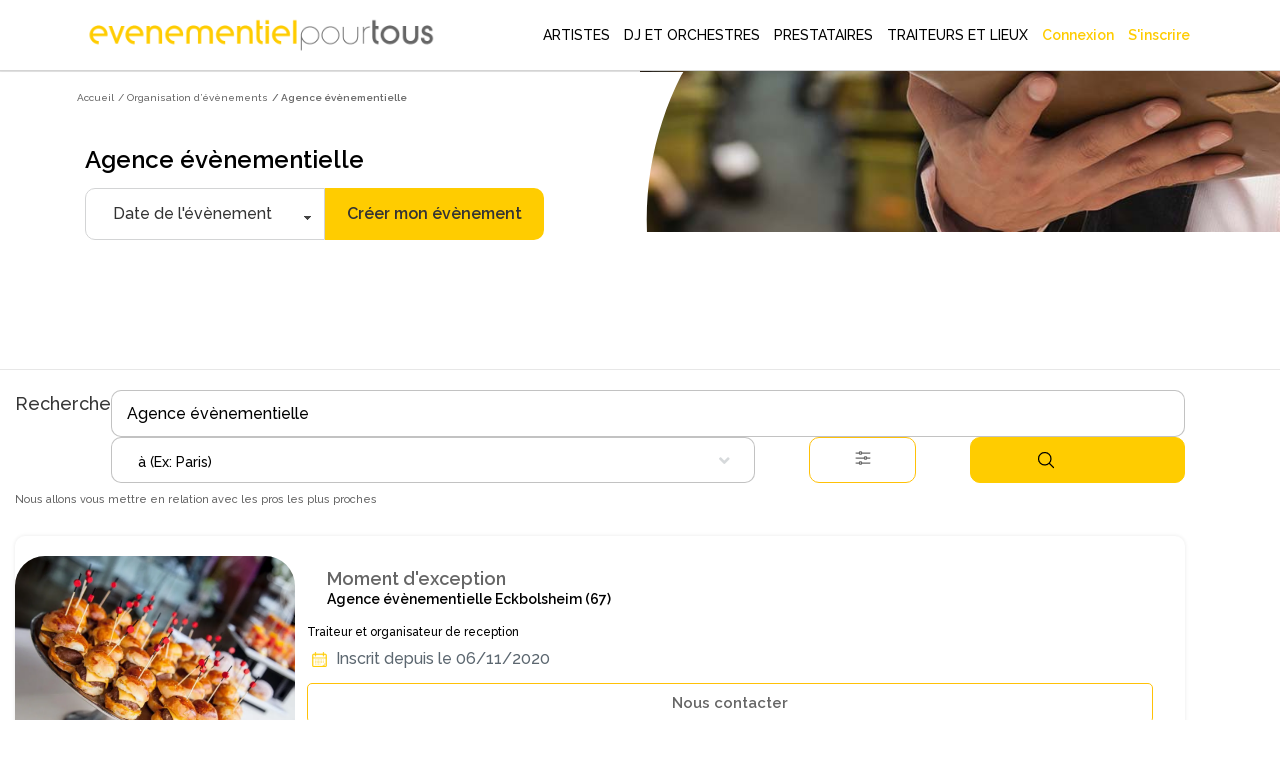

--- FILE ---
content_type: text/html; charset=utf-8
request_url: https://www.evenementielpourtous.com/organisation-d-evenements/agence-evenementielle?page=93
body_size: 280707
content:
<style>
    #quote-popup {
        position: fixed;
        background-color: transparent;
        z-index: 9999999;
        display: inline-block;
        left: 30%;
        /* top:120px!important;*/
        right: auto;
        -webkit-box-shadow: none;
        -moz-box-shadow: none;
        box-shadow: none;
        max-width : 700px!important;
    }

    @media (max-width:700px) {
        #quote-popup {
            left: 0;
            width: 100%;
        }
    }
</style>





<!DOCTYPE html> 
<html lang="fr" prefix="og: http://ogp.me/ns#">
<head>
    <meta charset="utf-8" />
    <title>Agence &#xE9;v&#xE8;nementielle - Page : 93 -  Annuaire des professionnels de l&#x2019;&#xE9;v&#xE9;nementiel | Ev&#xE8;nementiel pour tous </title>

    <meta name="description" content="Vous cherchez un prestataire Agence évènementielle pour votre évènement ? Evènementiel Pour Tous vous propose un large choix de professionnels de l’évènementiel près de chez vous." />
    <meta name="google-site-verification" content="QZ04H8iJhjRStUl4GrP56UvsQ0G83CwH14Ti7gRdCgY" />
    <!-- Facebook Pixel Code -->
<script defer>
    !function(f,b,e,v,n,t,s)
    {if(f.fbq)return;n=f.fbq=function(){n.callMethod?
    n.callMethod.apply(n,arguments):n.queue.push(arguments)};
    if(!f._fbq)f._fbq=n;n.push=n;n.loaded=!0;n.version='2.0';
    n.queue=[];t=b.createElement(e);t.async=!0;
    t.src=v;s=b.getElementsByTagName(e)[0];
    s.parentNode.insertBefore(t,s)}(window,document,'script',
    'https://connect.facebook.net/en_US/fbevents.js');
    fbq('init', '720468362376339'); 
    fbq('track', 'PageView');
</script>
<noscript>
    <img height="1" width="1" src="https://www.facebook.com/tr?id=720468362376339&amp;ev=PageView&amp;noscript=1"/>
</noscript>
<!-- End Facebook Pixel Code -->

    <link rel="shortcut icon" type="image/x-icon" href="/favicon.ico">
  

            <link rel="next" href="https://www.evenementielpourtous.com/organisation-d-evenements/agence-evenementielle?page=94" />
            <link rel="prev" href="https://www.evenementielpourtous.com/organisation-d-evenements/agence-evenementielle?page=92" />
        <link rel="canonical" href="https://www.evenementielpourtous.com/organisation-d-evenements/agence-evenementielle" />


    <meta property="og:image" content="https://www.evenementielpourtous.com/images/homepage/evenementielpourtous.jpg" />
    <meta property="og:image:type" content="image/jpeg" />
    <meta property="og:image:width" content="1200" />
    <meta property="og:image:height" content="1200" />

    <!-- mobile settings -->
    <meta name="viewport" content="width=device-width, maximum-scale=1, initial-scale=1, user-scalable=0" />
    <!--[if IE]><meta http-equiv='X-UA-Compatible' content='IE=edge,chrome=1'><![endif]-->

        
    

        <script defer>
            (function (w, d, s, l, i) {
                w[l] = w[l] || []; w[l].push({
                    'gtm.start':
                        new Date().getTime(), event: 'gtm.js'
                }); var f = d.getElementsByTagName(s)[0],
                    j = d.createElement(s), dl = l != 'dataLayer' ? '&l=' + l : ''; j.async = true; j.src =
                        'https://www.googletagmanager.com/gtm.js?id=' + i + dl; f.parentNode.insertBefore(j, f);
            })(window, document, 'script', 'dataLayer', 'GTM-MDD9BRTC');</script>
        <!-- End Google Tag Manager -->

        <script src="/lib/tarteaucitron/tarteaucitron.min.js"></script>
        <script defer>
            tarteaucitron.user.gtagUa = 'UA-7715757-1';
            tarteaucitron.user.gtagMore = function () { /* add here your optionnal gtag() */ };
            (tarteaucitron.job = tarteaucitron.job || []).push('gtag');
        </script>
    
    <script async>
            tarteaucitron.init({
                "privacyUrl": "https://www2.evenementielpourtous.com/cgv.asp", /* Privacy policy url */
                "bodyPosition": "bottom", /* or top to bring it as first element for accessibility */

                "hashtag": "#tarteaucitron", /* Open the panel with this hashtag */
                "cookieName": "tarteaucitron", /* Cookie name */

                "orientation": "bottom", /* Banner position (top - bottom) */

                "groupServices": false, /* Group services by category */
                "showDetailsOnClick": true, /* Click to expand the description */
                "serviceDefaultState": "wait", /* Default state (true - wait - false) */

                "showAlertSmall": false, /* Show the small banner on bottom right */
                "cookieslist": false, /* Show the cookie list */

                "closePopup": false, /* Show a close X on the banner */

                "showIcon": true, /* Show cookie icon to manage cookies */
                //"iconSrc": "", /* Optionnal: URL or base64 encoded image */
                "iconPosition": "BottomRight", /* BottomRight, BottomLeft, TopRight and TopLeft */

                "adblocker": false, /* Show a Warning if an adblocker is detected */

                "DenyAllCta": true, /* Show the deny all button */
                "AcceptAllCta": true, /* Show the accept all button when highPrivacy on */
                "highPrivacy": true, /* HIGHLY RECOMMANDED Disable auto consent */

                "handleBrowserDNTRequest": false, /* If Do Not Track == 1, disallow all */

                "removeCredit": false, /* Remove credit link */
                "moreInfoLink": true, /* Show more info link */

                "useExternalCss": false, /* If false, the tarteaucitron.css file will be loaded */
                "useExternalJs": false, /* If false, the tarteaucitron.js file will be loaded */

                "cookieDomain": ".evenementielpourtous.com",  /* Shared cookie for multisite */

                "readmoreLink": "cookiespolicy", /* Change the default readmore link */

                "mandatory": true, /* Show a message about mandatory cookies */
                "mandatoryCta": true, /* Show the disabled accept button when mandatory on */

                //"customCloserId": "", /* Optional a11y: Custom element ID used to open the panel */

                "googleConsentMode": true, /* Enable Google Consent Mode v2 for Google ads and GA4 */

                "partnersList": false /* Show the number of partners on the popup/middle banner */        

        });
    </script>

        <link rel="stylesheet" href="/css/bootstrap.css?v=U4uLn4OXQJ5EtkcnAOJEOJSfTWL5vwXnFVNxCp57Jmo" />
    <link rel="stylesheet" href="/css/jquery-ui/jquery-ui-1.10.4.custom.css?v=v1Hl6S8Dn2iJPcLqnw5UjxxahM8ubi2Enpdo8vzcc7s" />


    <link rel="stylesheet" href="/smarty/assets/css/styles.css?v=DkRfSDfeCUWcNH_EcB5v2t64CQSvSQXmI9zdycDwDpo" />

    <style>

    </style>





<style>

  





    #topNav #topMain > li.mega-menu div.full-width {
        position: fixed;
        left: 0px;
        width: 100%;
        box-shadow: 5px 5px 5px #808080;
        background-color: white;
    }

        #topNav #topMain > li.mega-menu div.full-width div.adjust {
            width: 1170px;
        }

            #topNav #topMain > li.mega-menu div.full-width div.adjust div.row {
                width: 100%;
            }

        #topNav #topMain > li.mega-menu div.full-width div.row {
            width: 1170px;
        }

    #topNav #topMain > li.mega-menu div.row div > ul > li > span.obfuscation-link {
        cursor: pointer !important;
        font-weight: 400;
        line-height: 23px;
        color: #666;
        font-size: 12px;
        display: block;
        text-decoration: none;
        margin-top: 0px;
        -webkit-transition: all .3s;
        -moz-transition: all .3s;
        -o-transition: all .3s;
        transition: all .3s
    }

    #topNav #topMain > li.mega-menu div.row div > ul > li:hover > span {
        color: #000000;
        background-color: rgba(0,0,0,.05);
    }

    .top-right-text-on-picture {
        position: absolute;
        top: 30px;
        right: 30px;
        color: #ffffff;
    }

    .transparent-on-picture {
        background-color: rgb(0, 0, 0, 0.4);
    }

    .label {
        border: 1px solid #ccc;
        padding: 10px;
        margin: 0 0 10px;
        display: block;
    }

        .label:hover {
            background: #eee;
            cursor: pointer;
        }

    @media (max-width:992px) {
        #topNav #topMain > li.mega-menu div.full-width {
            overflow-y: scroll !important;
            height: 90%;
            z-index: 999999;
        }

            #topNav #topMain > li.mega-menu div.full-width div.adjust {
                min-height: 700px;
            }

        #header.transparent {
            position: fixed;
            background-color: transparent;
            border-bottom: rgba(255,255,255,.3) 1px solid;
            -webkit-box-shadow: none;
            -moz-box-shadow: none;
            box-shadow: none;
        }
    }

 
</style>

    <script type="application/ld&#x2B;json">{"@context": "https://schema.org",
"@type": "BreadcrumbList","itemListElement": [{"@type": "ListItem", "position": 1,"name": "Accueil", "item": "https://www.evenementielpourtous.com"},{"@type": "ListItem", "position": 2, "name": "Organisation d’évènements", "item": "https://www.evenementielpourtous.com/organisation-d-evenements"},{"@type": "ListItem", "position": 3, "name": "Agence évènementielle"}]}</script>
    
</head>






<body class="enable-animation smoothscroll">
    <!-- Google Tag Manager (noscript) -->
<noscript>
    <iframe src="https://www.googletagmanager.com/ns.html?id=GTM-MDD9BRTC"
            height="0" width="0" style="display:none;visibility:hidden"></iframe>
</noscript>
<!-- End Google Tag Manager (noscript) -->
<div id="wrapper" style="min-height:auto">

    <div id="quote-popup" class="modal" tabindex="-1" role="dialog">

    </div>

    
<style>
    #header.transparent #topMain.nav-pills > li > a {
         color: black; 
        -webkit-border-radius: 0;
        -moz-border-radius: 0;
        border-radius: 0
    }


    #header.transparent #topNav button.btn-mobile, #header.theme-color #topNav button.btn-mobile{
        color:black
    }

    #topNav button.btn-mobile {
       /*  text-align:end; */
        margin-top: 5px;
    }

        #topNav button.btn-mobile > svg {
        margin-right:4%;
    }

    .marginimageTopper {
        margin-top: -12px;
    }

    @media (max-width:760px){
        .mobileariane{
            display:none!important;
        }

        .marginimageTopper {
            margin-top: 5px;
        }
    }
  

    </style>
<div id="header" style=" border-bottom: 1px solid  #66666647;background-color:white" class="navbar-toggleable-md header-md sticky transparent clearfix">

    <header id="topNav">
        <div class="container  ; d-flex ; d-md-block " style="display: flex;flex-wrap:nowrap; justify-content: flex-start; align-items: center;">

            <button class="btn btn-mobile" data-toggle="collapse" data-target=".nav-main-collapse">
<svg style="height:24px;width:24px ;margin-right:auto; margin-left:5%;color:black;" xmlns="http://www.w3.org/2000/svg" fill="none" viewBox="0 0 24 24" stroke-width="1.5" stroke="#000000" >
                    <path stroke-linecap="round" stroke-linejoin="round" d="M3.75 5.25h16.5m-16.5 4.5h16.5m-16.5 4.5h16.5m-16.5 4.5h16.5" />
                </svg>

            </button>

            <a class="logo  float-left  col-sm-8 col-md-3 col-xl-4" href="/">
                        <img class="marginimageTopper" style="  margin-top:10px;  width: 100%;
    height: auto;
          " src="/images/logo-jaune-fond-blanc.svg" alt="evenementielpourtous.com" />


            </a>

                
<link rel="preconnect" href="https://fonts.googleapis.com">
<link rel="preconnect" href="https://fonts.gstatic.com" crossorigin>
<link href="https://fonts.googleapis.com/css2?family=Raleway:wght@500&display=swap" rel="stylesheet">
<style>

    *{
        font-family: 'Raleway', sans-serif !important;
    }
    .dropdown-toggle{
        padding-left:2px!important

        }

    #topMain > li > a{
    
    padding-left:5px!important;
    padding-right:5px!important;
    }


    #topMain > li > a:hover {
            color: #ffcc00!important;
            font-weight: 900 !important;
    }

    #topMain > li :hover{
        background-color:white!important;
            color: #ffcc00!important;
            border-bottom: 3px solid #ffcc00;
            font-weight:900!important;
    }

    #NOUNDERLINE  li :hover {
        border-bottom: 0px solid transparent !important;
   
    }
    #topNav ul #ept-menu-pro-container li a{
        margin :auto;
    }

    #topNav ul.dropdown-menu.dropdown-menu-clean li{
        padding: 0;
        width: fit-content;
    }

    #topNav ul #ept-menu-pro-container li a{
        width: fit-content;
        margin: 0!important;
        padding:0!important;
    }
    .selectionMetiers li {
        margin-top:10px;
        margin-bottom:10px;
        font-size:1rem!important;
      
    }

    #topNav ul.dropdown-menu li a{
        font-size: 1rem !important;
    }
    .selectionMetiers{
        width: 30%;
    }
    .menulister{
        display:flex;
    }
    
  .otherjobs{
      display:flex;
  }

    @media (max-width:1320px)  {
        .menulister {
            display: flex;
            flex-wrap: wrap;
        }

        .selectionMetiers {
            width: 50%;
        }

        .response{
            width:100%;
        }
        .menucard{
            display:none;
        }
    }
    @media (max-width:991px){
        .selectionMetiers {
            width: 100%;
        }

        .menulister {
            display: flex;
            flex-wrap:wrap;
        }

        .dropdown-menu {
            overflow-y: scroll;
            max-height: 500px
        }
        .otherjobs{
            display:block
        }
    }

    #header.transparent #topMain.nav-pills > li#ept-menu-pro-container:hover{
        color:#ffcc00!important;
        background-color:white!important;
        border-bottom: 3px solid #ffcc00;
        font-weight: 900 !important;
    }
     #header.transparent #topMain.nav-pills > li#ept-menu-pro-container:hover > a{
            color: #ffcc00 !important;
            background-color: white !important;
            border-bottom: 3px solid #ffcc00;
            font-weight: 900 !important;
     } 
 
     .menucard{
        border-radius: 10px;
        width: 200px;
        overflow: hidden;
        border: 1px solid #99999999!important;
        margin: 5%;
        padding: 0 0 5% 0;
        border-bottom: 1px solid #99999999 !important;
     }

    .menucard:hover{
            border: 1px solid #99999999 !important;
    }

     .selectionMetiers > li > div:hover{
        color: #ffcc00 !important;
        background-color: white !important;
        transition: color 0.2s ease;
        font-weight: 900 !important;
        cursor: pointer;
     }
       .selectionMetiers > li > div{
        color: black !important;
        ;
        background-color: white !important;
        transition : color 0.2s ease;
        font-weight: 100 !important;
     }

    .otherjobs > li > div {
        color: black !important;
        background-color: white !important;
        transition: color 0.2s ease;
        font-weight: 100 !important;
    }
     .otherjobs > li > div:hover{
        color: #ffcc00 !important;
        background-color: white !important;
        transition: color 0.2s ease;
        font-weight: 900 !important;
        cursor: pointer;
     }

 

    .selectionMetiers > li > a {
        color:black!important;
    }

        .selectionMetiers > li > a:hover {
        color: #ffcc00 !important;
    }

    </style>
<div class="navbar-collapse float-right nav-main-collapse collapse col-md-9 col-xl-8">
    <nav class="nav-main">







        <ul id="topMain" class="nav nav-pills nav-main">

            <li class="dropdown mega-menu @*nav-animate-fadeIn*@ mega-menu-trigger" id="ept-menu-pro-container">
                <a class="dropdown-toggle" style="font-family: 'Raleway', sans-serif; text-decoration:none;"  href="#">
                    ARTISTES
                </a>
                <ul class="dropdown-menu-clean dropdown-menu" style="width: 100%; position:fixed"  id=" ept-mega-menu">
                    <div id="NOUNDERLINE"  style="margin:10px 15% 25px 15%">
                        <div style=" width:100%">
                    <li>
                        <div style="color:black; margin-bottom:15px;font-size:14px;font-weight:900">Sélectionnez les artistes que vous cherchez :</div>
                    </li>
                    <div class="menulister">

                        <div class="selectionMetiers" >
                    <li>
                        <div class="obfuscation-link"  data-o="aHR0cHM6Ly93d3cuZXZlbmVtZW50aWVscG91cnRvdXMuY29tL3NwZWN0YWNsZS1yZXZ1ZS1ldC1hbmltYXRpb24tYXJ0aXN0aXF1ZS9tYWdpY2llbg=="><svg style="height:25px;width:25px; margin-right:10px;" height="30" viewBox="0 0 30 30" width="30" xmlns="http://www.w3.org/2000/svg"><path d="M21.5 20c-.378-.003-.614.383-.443.717l.99 1.984c.28.63 1.214.163.883-.44l-.99-1.985c-.08-.168-.254-.274-.44-.275zM6.49 7c-.48 0-.7.722-.226.946l1.992.984c.606.33 1.075-.6.443-.88l-1.993-.985C6.633 7.027 6.573 7 6.49 7zM30 10.5c0 .277-.223.5-.5.5h-2c-.277 0-.5-.223-.5-.5s.223-.5.5-.5h2c.277 0 .5.223.5.5zM17.5 0c.277 0 .5.223.5.5v2c0 .277-.223.5-.5.5s-.5-.223-.5-.5v-2c0-.277.223-.5.5-.5zm-5.092 4.03c-.25-.05-.537-.055-.803.1-.265.153-.402.41-.476.655-.075.244-.1.5-.103.777-.007.554.072 1.19.162 1.834.09.644.194 1.293.25 1.82.1.954-.185 1.214-.75 1.696-.413.354-.986.707-1.528 1.092-.542.384-1.072.774-1.477 1.162-.202.194-.374.386-.503.605-.13.22-.23.497-.157.8.073.304.283.505.496.645.215.14.457.24.726.328.538.176 1.19.3 1.852.416.662.114 1.333.217 1.873.333.952.205 1.16.507 1.46 1.217.207.49.393 1.123.605 1.74.212.617.43 1.222.69 1.715.13.246.266.467.44.652.176.186.412.354.716.38.305.025.562-.102.766-.255.205-.153.38-.345.55-.566.343-.442.667-1.002.986-1.574.318-.573.63-1.155.908-1.614.41-.83.91-.906 1.66-.96.552-.023 1.23-.013 1.904-.016.673-.004 1.337-.02 1.9-.104.28-.042.536-.1.77-.2.235-.103.475-.263.6-.548.125-.285.077-.576-.012-.814-.09-.24-.226-.46-.39-.684-.33-.45-.78-.92-1.247-1.39-.465-.468-.946-.933-1.312-1.33-.672-.697-.63-.89-.38-1.63.18-.51.446-1.13.698-1.75.254-.618.495-1.232.626-1.78.066-.272.107-.528.092-.786-.014-.258-.098-.554-.342-.758-.243-.204-.528-.24-.79-.232-.263.007-.53.062-.82.142-.574.16-1.226.428-1.88.71-.654.28-1.312.622-1.855.837-.864.366-1.314.245-2.01-.158-.46-.295-1.003-.8-1.55-1.18-.547-.378-1.09-.802-1.596-1.052-.253-.126-.495-.224-.746-.274zm.303 1.17c.414.205.936.61 1.472.98.535.37 1.082.88 1.58 1.2.497.317.895.582 1.39.624.498.042.947-.15 1.528-.38.58-.23 1.24-.57 1.883-.847.64-.276 1.27-.53 1.753-.666.625-.206.684.066.618.44-.105.438-.33 1.027-.58 1.634-.246.606-.515 1.233-.713 1.79-.198.56-.38.873-.255 1.39.117.49.446.825.844 1.255.396.43.88.897 1.334 1.357.456.46.885.913 1.15 1.277.416.526-.094.626-.31.666-.46.07-1.096.088-1.756.092-.66.003-1.343-.007-1.94.017-.595.023-1.072.03-1.503.28-.43.25-.67.66-.97 1.16-.303.497-.615 1.085-.926 1.645-.313.56-.628 1.093-.904 1.45-.406.435-.565.354-.795-.063-.207-.396-.422-.973-.63-1.576-.207-.603-.408-1.237-.617-1.778-.208-.54-.37-.983-.752-1.304-.382-.32-.85-.407-1.432-.53-.583-.122-1.26-.226-1.908-.34-.65-.113-1.27-.248-1.71-.382-.667-.203-.372-.528-.18-.705.33-.31.83-.69 1.36-1.067.53-.376 1.09-.757 1.56-1.115.467-.358.85-.63 1.054-1.092.202-.46.14-.925.082-1.5-.06-.574-.167-1.226-.256-1.855-.09-.63-.16-1.24-.153-1.682-.027-.45.232-.576.684-.375zM10.5 17c-.13.004-.253.058-.343.15L.64 26.652c-.895.893-.776 2.134-.105 2.81.672.674 1.913.795 2.81-.103l9.49-9.49c.492-.472-.25-1.182-.706-.708l-9.49 9.49c-.58.58-1.07.43-1.396.104-.325-.328-.47-.826.102-1.397l9.518-9.503c.325-.318.083-.857-.364-.857z" /></svg>Magicien </div>
                    </li>
                    <li><div  class="obfuscation-link"  data-o="aHR0cHM6Ly93d3cuZXZlbmVtZW50aWVscG91cnRvdXMuY29tL3NwZWN0YWNsZS1yZXZ1ZS1ldC1hbmltYXRpb24tYXJ0aXN0aXF1ZS9jYXJpY2F0dXJpc3Rl">                    <svg style="height:25px;width:25px; margin-right:10px;" enable-background="new 0 0 64 64" height="64px" version="1.1" viewBox="0 0 64 64" width="64px" xml:space="preserve" xmlns="http://www.w3.org/2000/svg" xmlns:xlink="http://www.w3.org/1999/xlink"><g id="Layer_2"><g><line fill="none" stroke="#231F20" stroke-linecap="round" stroke-linejoin="round" stroke-miterlimit="10" stroke-width="2" x1="27.167" x2="27.167" y1="13.489" y2="17.67" /><line fill="none" stroke="#231F20" stroke-linecap="round" stroke-linejoin="round" stroke-miterlimit="10" stroke-width="2" x1="29.258" x2="25.076" y1="15.579" y2="15.579" /></g><g><line fill="none" stroke="#231F20" stroke-linecap="round" stroke-linejoin="round" stroke-miterlimit="10" stroke-width="2" x1="36.081" x2="36.081" y1="43.856" y2="48.038" /><line fill="none" stroke="#231F20" stroke-linecap="round" stroke-linejoin="round" stroke-miterlimit="10" stroke-width="2" x1="38.172" x2="33.99" y1="45.947" y2="45.947" /></g><g><line fill="none" stroke="#231F20" stroke-linecap="round" stroke-linejoin="round" stroke-miterlimit="10" x1="23.944" x2="23.944" y1="21.208" y2="23.542" /><line fill="none" stroke="#231F20" stroke-linecap="round" stroke-linejoin="round" stroke-miterlimit="10" x1="25.111" x2="22.778" y1="22.375" y2="22.375" /></g><g><line fill="none" stroke="#231F20" stroke-linecap="round" stroke-linejoin="round" stroke-miterlimit="10" x1="40.785" x2="40.785" y1="37.862" y2="40.195" /><line fill="none" stroke="#231F20" stroke-linecap="round" stroke-linejoin="round" stroke-miterlimit="10" x1="41.952" x2="39.619" y1="39.028" y2="39.028" /></g></g><g id="Layer_1"><g><rect fill="none" height="37.512" stroke="#231F20" stroke-linecap="round" stroke-linejoin="round" stroke-miterlimit="10" stroke-width="2" transform="matrix(0.7071 0.7071 -0.7071 0.7071 32.2562 -12.6363)" width="10.682" x="26.041" y="13.862" /><polygon fill="none" points="    18.086,45.914 21.854,49.681 16.707,51.06 11.561,52.439 12.94,47.293 14.319,42.146   " stroke="#231F20" stroke-linecap="round" stroke-linejoin="round" stroke-miterlimit="10" stroke-width="2" /><rect fill="none" height="5.28" stroke="#231F20" stroke-linecap="round" stroke-linejoin="round" stroke-miterlimit="10" stroke-width="2" transform="matrix(0.7071 0.7071 -0.7071 0.7071 25.9895 -27.7655)" width="10.682" x="41.17" y="14.85" /></g></g><g id="Layer_3" /></svg>Caricaturiste</div></li>
                    <li> <a href="/spectacle-revue-et-animation-artistique"><svg style="height:20px;width:20px;margin-right:10px;" id="Layer_3" style="enable-background:new 0 0 64 64;" version="1.1" viewBox="0 0 64 64" xml:space="preserve" xmlns="http://www.w3.org/2000/svg" xmlns:xlink="http://www.w3.org/1999/xlink"><g><path d="M62,1H49H15H2C1.447,1,1,1.447,1,2v24v4v28v4c0,0.553,0.447,1,1,1h60c0.553,0,1-0.447,1-1v-4V30v-4V2   C63,1.447,62.553,1,62,1z M48.16,15H15.84c0.094-0.655,0.16-1.319,0.16-2V3h32v10C48,13.681,48.065,14.345,48.16,15z M15.41,17   H48.59c1.013,3.391,3.282,6.235,6.261,8.015C53.267,25.095,52,26.397,52,28c0,1.654,1.346,3,3,3h0.915l-1.141,14H49V34   c0-0.553-0.447-1-1-1H34c-0.553,0-1,0.447-1,1v11h-2V34c0-0.553-0.447-1-1-1H16c-0.553,0-1,0.447-1,1v11H9.228L8.085,31H9   c1.654,0,3-1.346,3-3c0-1.603-1.267-2.905-2.851-2.985C12.129,23.235,14.397,20.391,15.41,17z M61,29h-4h-2c-0.552,0-1-0.448-1-1   s0.448-1,1-1h6V29z M42,46v5h-2v-5c0-0.553-0.447-1-1-1h-4V35h12v10h-4C42.447,45,42,45.447,42,46z M24,46v5h-2v-5   c0-0.553-0.447-1-1-1h-4V35h12v10h-4C24.447,45,24,45.447,24,46z M7,29H3v-2h6c0.552,0,1,0.448,1,1s-0.448,1-1,1H7z M3,31h3.078   L8,54.5C8,55.879,6.879,57,5.5,57H3V31z M9.391,47H20v10H9.225c0.488-0.731,0.773-1.617,0.772-2.581L9.391,47z M22,53h2v4h-2V53z    M26,47h12v10H26V47z M40,53h2v4h-2V53z M44,47h10.611L54,54.5c0,0.925,0.282,1.784,0.762,2.5H44V47z M55.997,54.581L57.922,31H61   v26h-2.5C57.121,57,56,55.879,55.997,54.581z M61,3v21.959C54.85,24.449,50,19.28,50,13V3H61z M3,3h11v10   c0,6.28-4.85,11.449-11,11.959V3z M3,61v-2h2.5h53H61v2H3z" /><path d="M45,5H19c-0.553,0-1,0.447-1,1v6c0,0.553,0.447,1,1,1h26c0.553,0,1-0.447,1-1V6C46,5.447,45.553,5,45,5z M44,11H20V7h24V11   z" /></g></svg> Animation artistique</a></li>
                    <li>
                        <div class="obfuscation-link"  data-o="aHR0cHM6Ly93d3cuZXZlbmVtZW50aWVscG91cnRvdXMuY29tL3NwZWN0YWNsZXMtZW5mYW50cy1ldC1hbmltYXRpb25zLWRlLW5vZWwvbG9jYXRpb24tZGUtc3RydWN0dXJlLWdvbmZsYWJsZQ==">
                            <svg style="height:25px;width:25px;margin-right:10px;" width="64pt"
                                 height="64pt"
                                 viewBox="0 0 22.577778 22.577778"
                                 version="1.1"
                                 id="svg831"
                                 inkscape:version="1.1.1 (3bf5ae0d25, 2021-09-20)"
                                 sodipodi:docname="Export - Unblash - 64px.svg"
                                 inkscape:export-filename="C:\Users\User\Desktop\CARLOS PROJECT\6. JUNI 1\Done\1\EXPAND\17 - Children Toy Paper Windmill.png"
                                 inkscape:export-xdpi="576"
                                 inkscape:export-ydpi="576"
                                 xmlns:inkscape="http://www.inkscape.org/namespaces/inkscape"
                                 xmlns:sodipodi="http://sodipodi.sourceforge.net/DTD/sodipodi-0.dtd"
                                 xmlns="http://www.w3.org/2000/svg"
                                 xmlns:svg="http://www.w3.org/2000/svg"
                                 xmlns:rdf="http://www.w3.org/1999/02/22-rdf-syntax-ns#"
                                 xmlns:cc="http://creativecommons.org/ns#"
                                 xmlns:dc="http://purl.org/dc/elements/1.1/">
                                <defs id="defs825">
                                    <pattern id="EMFhbasepattern"
                                             patternUnits="userSpaceOnUse"
                                             width="6"
                                             height="6"
                                             x="0"
                                             y="0" />
                                    <pattern id="EMFhbasepattern-9"
                                             patternUnits="userSpaceOnUse"
                                             width="6"
                                             height="6"
                                             x="0"
                                             y="0" />
                                    <pattern id="EMFhbasepattern-0"
                                             patternUnits="userSpaceOnUse"
                                             width="6"
                                             height="6"
                                             x="0"
                                             y="0" />
                                    <pattern id="EMFhbasepattern-7"
                                             patternUnits="userSpaceOnUse"
                                             width="6"
                                             height="6"
                                             x="0"
                                             y="0" />
                                    <pattern id="EMFhbasepattern-2"
                                             patternUnits="userSpaceOnUse"
                                             width="6"
                                             height="6"
                                             x="0"
                                             y="0" />
                                    <pattern id="EMFhbasepattern-98"
                                             patternUnits="userSpaceOnUse"
                                             width="6"
                                             height="6"
                                             x="0"
                                             y="0" />
                                    <pattern id="EMFhbasepattern-6"
                                             patternUnits="userSpaceOnUse"
                                             width="6"
                                             height="6"
                                             x="0"
                                             y="0" />
                                    <pattern id="EMFhbasepattern-01"
                                             patternUnits="userSpaceOnUse"
                                             width="6"
                                             height="6"
                                             x="0"
                                             y="0" />
                                    <pattern id="EMFhbasepattern-07"
                                             patternUnits="userSpaceOnUse"
                                             width="6"
                                             height="6"
                                             x="0"
                                             y="0" />
                                    <pattern id="EMFhbasepattern-8"
                                             patternUnits="userSpaceOnUse"
                                             width="6"
                                             height="6"
                                             x="0"
                                             y="0" />
                                    <pattern id="EMFhbasepattern-4"
                                             patternUnits="userSpaceOnUse"
                                             width="6"
                                             height="6"
                                             x="0"
                                             y="0" />
                                    <pattern id="EMFhbasepattern-40"
                                             patternUnits="userSpaceOnUse"
                                             width="6"
                                             height="6"
                                             x="0"
                                             y="0" />
                                    <pattern id="EMFhbasepattern-08"
                                             patternUnits="userSpaceOnUse"
                                             width="6"
                                             height="6"
                                             x="0"
                                             y="0" />
                                    <pattern id="EMFhbasepattern-04"
                                             patternUnits="userSpaceOnUse"
                                             width="6"
                                             height="6"
                                             x="0"
                                             y="0" />
                                    <pattern id="EMFhbasepattern-014"
                                             patternUnits="userSpaceOnUse"
                                             width="6"
                                             height="6"
                                             x="0"
                                             y="0" />
                                    <pattern id="EMFhbasepattern-27"
                                             patternUnits="userSpaceOnUse"
                                             width="6"
                                             height="6"
                                             x="0"
                                             y="0" />
                                    <pattern id="EMFhbasepattern-09"
                                             patternUnits="userSpaceOnUse"
                                             width="6"
                                             height="6"
                                             x="0"
                                             y="0" />
                                    <pattern id="EMFhbasepattern-5"
                                             patternUnits="userSpaceOnUse"
                                             width="6"
                                             height="6"
                                             x="0"
                                             y="0" />
                                    <pattern id="EMFhbasepattern-018"
                                             patternUnits="userSpaceOnUse"
                                             width="6"
                                             height="6"
                                             x="0"
                                             y="0" />
                                </defs>
                                <sodipodi:namedview id="base"
                                                    pagecolor="#ffffff"
                                                    bordercolor="#666666"
                                                    borderopacity="1.0"
                                                    inkscape:pageopacity="0.0"
                                                    inkscape:pageshadow="2"
                                                    inkscape:zoom="9.1757813"
                                                    inkscape:cx="42.612175"
                                                    inkscape:cy="42.666667"
                                                    inkscape:document-units="pt"
                                                    inkscape:current-layer="layer1"
                                                    showgrid="false"
                                                    units="pt"
                                                    inkscape:window-width="1920"
                                                    inkscape:window-height="1001"
                                                    inkscape:window-x="-9"
                                                    inkscape:window-y="-9"
                                                    inkscape:window-maximized="1"
                                                    inkscape:pagecheckerboard="true"
                                                    inkscape:showpageshadow="false"
                                                    inkscape:object-paths="true"
                                                    inkscape:snap-intersection-paths="true"
                                                    inkscape:snap-smooth-nodes="true"
                                                    inkscape:snap-midpoints="true"
                                                    showguides="true"
                                                    inkscape:snap-bbox="true"
                                                    inkscape:bbox-nodes="true"
                                                    inkscape:snap-nodes="false"
                                                    inkscape:snap-global="true">
                                    <inkscape:grid type="xygrid"
                                                   id="grid1378" />
                                    <sodipodi:guide position="0.97013831,21.607643"
                                                    orientation="78.000048,0"
                                                    id="guide1380"
                                                    inkscape:locked="false" />
                                    <sodipodi:guide position="0.97013831,0.97013129"
                                                    orientation="0,78.000005"
                                                    id="guide1382"
                                                    inkscape:locked="false" />
                                    <sodipodi:guide position="21.607639,0.97013129"
                                                    orientation="-78.000048,0"
                                                    id="guide1384"
                                                    inkscape:locked="false" />
                                    <sodipodi:guide position="21.607639,21.607643"
                                                    orientation="0,-78.000005"
                                                    id="guide1386"
                                                    inkscape:locked="false" />
                                </sodipodi:namedview>
                                <metadata id="metadata828">
                                    <rdf:RDF>
                                        <cc:Work rdf:about="">
                                            <dc:format>image/svg+xml</dc:format>
                                            <dc:type rdf:resource="http://purl.org/dc/dcmitype/StillImage" />
                                        </cc:Work>
                                    </rdf:RDF>
                                </metadata>
                                <g inkscape:label="Icon"
                                   inkscape:groupmode="layer"
                                   id="layer1"
                                   transform="translate(0,-274.42223)">
                                    <path id="path2631"
                                          style="color:#000000;display:inline;fill:#000000;stroke-width:1;stroke-linecap:round;stroke-linejoin:round;-inkscape-stroke:none"
                                          d="m 10.102622,278.24017 -2.3221586,3.67934 c -0.2682921,0.42505 -0.2376609,0.94035 0,1.31687 0.2376596,0.37651 0.6756634,0.63325 1.1859068,0.63325 h 0.3598014 c -0.041121,0.11516 -0.063332,0.23841 -0.063332,0.367 v 1.84435 c 0,0.12853 0.022211,0.25185 0.063332,0.36699 h -1.049901 c 0.041316,-0.11516 0.064042,-0.23841 0.064042,-0.36699 v -1.47447 c 8.104e-4,-0.20462 -0.1652695,-0.37067 -0.3698763,-0.36988 -0.203483,8.1e-4 -0.3677944,0.16639 -0.3669979,0.36988 v 1.47447 c 1.4e-6,0.20783 -0.1620459,0.36699 -0.3698763,0.36699 H 2.0768876 c -0.2078307,0 -0.3698774,-0.15916 -0.3698761,-0.36699 v -1.84435 c -1.3e-6,-0.20783 0.1620454,-0.367 0.3698761,-0.367 h 4.7896793 c 0.248109,0 0.3670021,-0.16962 0.3670021,-0.41305 v -1.06069 c 0,-0.40261 -0.334271,-0.7376 -0.7368742,-0.7376 H 5.7591015 c -0.4026035,0 -0.7368741,0.33499 -0.7368738,0.7376 v 0.73686 H 4.2853539 v -0.73686 c 0,-0.40261 -0.3342706,-0.7376 -0.7368736,-0.7376 H 2.8137614 c -0.4026032,0 -0.7368738,0.33499 -0.7368738,0.7376 v 0.73686 c -0.6060697,0 -1.10675352,0.4978 -1.10674976,1.10388 v 1.84435 c -1.81e-6,0.28175 0.10822506,0.54025 0.28496276,0.73615 -0.1769509,0.19657 -0.28496443,0.45566 -0.28496276,0.73759 v 1.84146 c -1.67e-6,0.28195 0.10801206,0.54093 0.28496276,0.73688 -0.1767376,0.19653 -0.28496443,0.45584 -0.28496276,0.73759 v 1.84074 c -3.62e-6,0.60608 0.50068086,1.10749 1.10674976,1.10749 h 1.8414649 c 0.2817249,0 0.5395409,-0.10904 0.7354346,-0.28569 0.1965194,0.17699 0.4557741,0.28569 0.738313,0.28569 h 2.5812172 c 0.6060528,0 1.1038708,-0.50144 1.1038708,-1.10749 v -0.73686 c 0,-1.22525 0.9860859,-2.21135 2.2113409,-2.21135 1.225255,0 2.211341,0.9861 2.211341,2.21135 v 0.73686 c 0,0.60607 0.497818,1.10749 1.10387,1.10749 h 2.57834 c 0.283263,0 0.543051,-0.10932 0.739752,-0.28713 0.196079,0.17753 0.455126,0.28713 0.737593,0.28713 h 1.841465 c 0.606069,0 1.106754,-0.50141 1.106749,-1.10749 v -1.84074 c 3e-6,-0.28172 -0.108255,-0.54106 -0.284962,-0.73759 0.176932,-0.19594 0.284965,-0.45495 0.284962,-0.73688 v -1.84146 c 3e-6,-0.28192 -0.108032,-0.54102 -0.284962,-0.73759 0.176714,-0.1959 0.284965,-0.45442 0.284962,-0.73615 v -1.84435 c 5e-6,-0.60608 -0.50068,-1.10388 -1.106749,-1.10388 v -0.73686 c 0,-0.40261 -0.334991,-0.7376 -0.737593,-0.7376 h -0.736874 c -0.402605,0 -0.736874,0.33499 -0.736874,0.7376 v 0.73686 h -0.734715 v -0.73686 c 0,-0.40261 -0.334271,-0.7376 -0.736874,-0.7376 h -0.736874 c -0.402603,0 -0.736873,0.33499 -0.736873,0.7376 v 1.07437 c 0,0.28492 0.146816,0.39941 0.36702,0.39941 h 4.789679 c 0.20783,0 0.369878,0.15917 0.369876,0.367 v 1.84433 c 2e-6,0.20784 -0.162046,0.367 -0.369876,0.367 -1.7189,0 -3.437799,0 -5.156699,0 -0.20783,0 -0.369878,-0.15916 -0.369876,-0.367 v -1.47446 c 8.1e-4,-0.20376 -0.163954,-0.36948 -0.367718,-0.36987 -0.204607,-8.2e-4 -0.370677,0.16527 -0.369876,0.36987 v 1.47446 c 0,0.12853 0.02274,0.25187 0.06404,0.367 h -1.0499 c 0.04114,-0.11516 0.06404,-0.2384 0.06404,-0.367 v -1.84433 c 2e-6,-0.12867 -0.02292,-0.25185 -0.06404,-0.367 h 0.360521 c 0.510243,0 0.948247,-0.25675 1.185907,-0.63326 0.23766,-0.37652 0.268292,-0.89182 0,-1.31687 l -2.322879,-3.67933 c -0.268291,-0.42505 -0.727055,-0.63685 -1.185907,-0.63686 -0.458853,-2e-5 -0.917616,0.21177 -1.185907,0.63682 z m 1.185907,0.10792 c 0.221322,0 0.443102,0.0958 0.563448,0.2864 l 2.322161,3.67646 c 0.120341,0.19066 0.102392,0.36812 0,0.53035 -0.102392,0.16223 -0.295699,0.29144 -0.56273,0.29144 H 8.9663702 c -0.2670333,0 -0.4610528,-0.12923 -0.5634501,-0.29144 -0.1023918,-0.16223 -0.1203553,-0.33969 0,-0.53035 l 2.3228789,-3.67646 c 0.120341,-0.19066 0.341407,-0.2864 0.56273,-0.2864 z m -8.4747676,4.04777 h 0.7347151 v 0.73688 H 2.8137614 Z m 2.9453365,0 h 0.7375927 v 0.73688 H 5.7590979 Z m 10.3219881,0 h 0.736874 v 0.73688 h -0.736874 z m 2.945337,0 h 0.736874 v 0.73688 h -0.736874 z m -8.659706,1.47374 h 1.844343 c 0.207832,0 0.366998,0.15917 0.366998,0.367 v 1.84435 c 0,0.20783 -0.159166,0.367 -0.366998,0.367 -0.614781,0 -1.229562,0 -1.844343,0 -0.207832,0 -0.3669987,-0.15917 -0.3669973,-0.367 v -1.84435 c -1.4e-6,-0.20783 0.1591653,-0.367 0.3669973,-0.367 z m -8.2898294,3.31523 h 1.8414649 c 0.2078313,0 0.3669989,0.16203 0.3669978,0.36986 v 1.84147 c 1.1e-6,0.20783 -0.1591665,0.36699 -0.3669978,0.36699 H 2.0768876 c -0.2078314,0 -0.3698774,-0.15916 -0.3698761,-0.36699 v -1.84147 c -1.3e-6,-0.20783 0.1620447,-0.36986 0.3698761,-0.36986 z m 3.8865774,0 c 3.8429719,0 6.785936,0 10.650848,0 0.523347,0 0.940524,0.41789 0.940521,0.94123 0,1.52844 0,3.05688 0,4.58532 0,0.20881 -0.163955,0.36987 -0.372754,0.36987 h -2.57834 c -0.207816,0 -0.366997,-0.16205 -0.366997,-0.36987 v -0.73688 c 0,-1.62348 -1.324723,-2.94534 -2.948214,-2.94534 -1.6234911,0 -2.9482151,1.32186 -2.9482137,2.94534 v 0.73688 c 0,0.20782 -0.1591815,0.36987 -0.366998,0.36987 H 5.3921001 c -0.2088002,0 -0.3698764,-0.16106 -0.369876,-0.36987 0,-1.52844 0,-3.05688 0,-4.58532 -2.9e-6,-0.52334 0.4178932,-0.94123 0.9412409,-0.94123 z m 12.69596,0 h 1.841465 c 0.207832,0 0.369877,0.16203 0.369876,0.36986 v 1.84147 c 1e-6,0.20783 -0.162044,0.36699 -0.369876,0.36699 h -1.841465 c -0.207832,0 -0.369878,-0.15916 -0.369876,-0.36699 0,-0.61382 0,-1.22765 0,-1.84147 -2e-6,-0.20783 0.162044,-0.36986 0.369876,-0.36986 z m -14.7410725,3.31593 c 0.2078313,0 0.3669989,0.16203 0.3669978,0.36986 v 1.84076 c 1.1e-6,0.20783 -0.1591665,0.36987 -0.3669978,0.36987 H 2.0768876 c -0.2078314,0 -0.3698774,-0.16204 -0.3698761,-0.36987 v -1.84076 c -1.1e-6,-0.20133 0.1519917,-0.36017 0.3504469,-0.36986 z m 16.5825355,0 c 0.207832,0 0.369878,0.16203 0.369877,0.36986 v 1.84076 c 1e-6,0.20783 -0.162045,0.36987 -0.369877,0.36987 h -1.841465 c -0.207831,0 -0.369877,-0.16204 -0.369876,-0.36987 v -1.86018 c 0.0093,-0.19206 0.158393,-0.34106 0.350447,-0.35044 z"
                                          sodipodi:nodetypes="cccscccccccsccsscccccssssccsssscccccccccsscssssssssscsscccccccccssssccssssccsccccccccccccccssccccsccssscccsccccccccccccccccccccssccccccsssccssccsccccssssssssscccssccssccscccsscccccccsscccc" />
                                </g>
                            </svg>Jeux gonflables
                        </div>
                    </li>
</div>
<div class="selectionMetiers" >
    <li><div class="obfuscation-link" data-o="aHR0cHM6Ly93d3cuZXZlbmVtZW50aWVscG91cnRvdXMuY29tL3NwZWN0YWNsZS1yZXZ1ZS1ldC1hbmltYXRpb24tYXJ0aXN0aXF1ZS9mZXV4LWQtYXJ0aWZpY2UtcHlyb3RlY2huaWU="> <svg style="height:25px;width:25px;margin-right:10px;" enable-background="new 0 0 200 200" id="Layer_1" version="1.1" viewBox="0 0 200 200" xml:space="preserve" xmlns="http://www.w3.org/2000/svg" xmlns:xlink="http://www.w3.org/1999/xlink"><g><path d="M189.802,72.529c-24.647-7.097-51.643-1.544-72.483,14.417c3.152-11.144,8.978-21.281,17.13-29.745   c0.862,0.752,2.048,1.044,3.175,0.751l8.867-2.29l6.912,6.023c0.649,0.565,1.469,0.861,2.3,0.861c0.456,0,0.914-0.089,1.349-0.271   c1.23-0.514,2.061-1.682,2.144-3.012l0.569-9.146l7.854-4.705c1.143-0.685,1.798-1.959,1.69-3.287s-0.961-2.479-2.2-2.97   l-1.889-0.748c1.065-0.318,2.141-0.621,3.233-0.893c0.265-0.064,0.535-0.122,0.802-0.185c0.363-0.084,0.727-0.173,1.086-0.25   c0.035-0.008,0.07-0.016,0.105-0.024c0.008-0.001,0.016-0.003,0.023-0.005c0.745-0.165,1.491-0.314,2.293-0.458   c0.761-0.149,1.521-0.266,2.287-0.384c1.91-0.295,3.216-2.083,2.921-3.994c-0.296-1.91-2.085-3.22-3.997-2.923   c-0.853,0.132-1.706,0.265-2.501,0.421c-0.789,0.141-1.578,0.298-2.367,0.47c-0.132,0.022-0.263,0.051-0.392,0.086   c-0.649,0.139-1.288,0.292-1.947,0.451c-2.666,0.664-5.281,1.459-7.761,2.359c-0.325,0.117-0.634,0.242-0.954,0.362l-1.514-6.593   c-0.298-1.298-1.308-2.315-2.604-2.623c-1.297-0.307-2.655,0.148-3.504,1.175l-5.845,7.067l-9.12-0.805   c-1.318-0.119-2.605,0.53-3.298,1.668s-0.678,2.571,0.036,3.696l4.915,7.733l-0.357,0.84c-0.374,0.297-0.74,0.594-1.082,0.885   c-0.001,0.001-0.002,0.002-0.003,0.003c0,0,0,0,0,0c-0.504,0.417-0.99,0.834-1.477,1.267c-0.235,0.198-0.476,0.403-0.666,0.579   c-0.476,0.422-0.953,0.863-1.381,1.275c-0.577,0.542-1.146,1.093-1.705,1.652c-0.726,0.726-1.435,1.465-2.13,2.214   c-0.234,0.253-0.457,0.514-0.688,0.77c-0.452,0.501-0.906,1.001-1.343,1.511c-0.269,0.314-0.526,0.637-0.789,0.954   c-0.384,0.463-0.772,0.924-1.145,1.395c-0.272,0.344-0.532,0.696-0.798,1.044c-0.348,0.455-0.699,0.907-1.036,1.369   c-0.267,0.366-0.523,0.739-0.784,1.109c-0.319,0.454-0.641,0.906-0.95,1.365c-0.258,0.383-0.504,0.773-0.755,1.161   c-0.295,0.456-0.592,0.912-0.877,1.374c-0.246,0.398-0.481,0.802-0.719,1.204c-0.273,0.461-0.547,0.921-0.81,1.387   c-0.232,0.411-0.455,0.828-0.679,1.243c-0.252,0.466-0.504,0.932-0.746,1.403c-0.218,0.423-0.426,0.851-0.636,1.278   c-0.232,0.472-0.463,0.945-0.685,1.422c-0.202,0.434-0.396,0.871-0.589,1.308c-0.212,0.479-0.423,0.958-0.625,1.442   c-0.186,0.444-0.365,0.892-0.543,1.34c-0.192,0.484-0.382,0.97-0.564,1.458c-0.169,0.454-0.333,0.91-0.494,1.367   c-0.173,0.491-0.342,0.984-0.506,1.48c-0.152,0.461-0.299,0.924-0.442,1.389c-0.154,0.499-0.303,0.999-0.447,1.501   c-0.119,0.414-0.236,0.829-0.348,1.245c-2.295-5.441-3.305-11.315-2.931-17.281c0.121-1.929-1.345-3.591-3.274-3.712   c-1.922-0.118-3.591,1.345-3.712,3.274c-0.414,6.607,0.602,13.117,2.959,19.198c-19.899-7.68-43.155-0.504-54.967,18.199   c-1.032,1.634-0.543,3.796,1.091,4.828c0.58,0.366,1.227,0.541,1.865,0.541c1.161,0,2.297-0.578,2.963-1.632   c5.505-8.719,14.077-14.772,24.135-17.044c7.871-1.779,15.909-1.064,23.213,1.964c-0.154,0.042-0.306,0.09-0.459,0.133   c-0.541,0.153-1.082,0.306-1.619,0.47c-0.438,0.134-0.873,0.275-1.308,0.417c-0.531,0.172-1.06,0.347-1.586,0.531   c-0.434,0.151-0.865,0.309-1.296,0.468c-0.521,0.192-1.04,0.388-1.556,0.592c-0.426,0.168-0.851,0.341-1.274,0.516   c-0.512,0.212-1.022,0.43-1.529,0.654c-0.419,0.185-0.837,0.372-1.252,0.564c-0.503,0.232-1.003,0.471-1.501,0.715   c-0.411,0.201-0.821,0.403-1.228,0.611c-0.494,0.253-0.985,0.513-1.474,0.776c-0.402,0.216-0.804,0.433-1.202,0.657   c-0.486,0.273-0.967,0.555-1.448,0.839c-0.391,0.231-0.783,0.461-1.17,0.699c-0.481,0.296-0.955,0.601-1.43,0.908   c-0.377,0.243-0.755,0.484-1.129,0.734c-0.477,0.32-0.946,0.651-1.417,0.981c-0.361,0.254-0.725,0.504-1.082,0.765   c-0.477,0.348-0.946,0.709-1.416,1.068c-0.34,0.26-0.683,0.514-1.019,0.779c-0.487,0.385-0.965,0.784-1.444,1.182   c-0.309,0.256-0.622,0.506-0.928,0.767c-0.521,0.446-1.032,0.908-1.543,1.37c-0.253,0.228-0.511,0.448-0.761,0.68   c-0.756,0.7-1.501,1.415-2.234,2.147c-0.226,0.227-0.462,0.464-0.68,0.701c-1.307,1.425-1.21,3.639,0.214,4.945   c0.672,0.616,1.52,0.92,2.365,0.92c0.947,0,1.89-0.382,2.581-1.134c0.15-0.164,0.314-0.326,0.471-0.482   c0.684-0.684,1.379-1.352,2.085-2.004c8.102-7.485,17.659-12.876,28.109-15.923c-9.443,11.65-15.575,25.325-17.857,40.036   c-0.296,1.91,1.012,3.699,2.922,3.995c0.182,0.028,0.362,0.042,0.541,0.042c1.696,0,3.186-1.236,3.454-2.964   c2.064-13.304,7.567-25.696,16.044-36.297c-0.098,20.209,7.59,39.593,21.844,54.368c0.687,0.712,1.603,1.07,2.52,1.07   c0.875,0,1.75-0.326,2.43-0.981c1.391-1.342,1.431-3.558,0.089-4.949c-14.682-15.218-21.718-35.809-19.481-56.783   c5.245-0.556,10.546-0.531,15.791,0.08c1.92,0.22,3.658-1.152,3.881-3.072s-1.152-3.658-3.072-3.881   c-2.9-0.338-5.817-0.504-8.733-0.517c18.928-13.884,43.004-18.604,64.993-12.272c1.86,0.534,3.797-0.538,4.332-2.395   S191.66,73.063,189.802,72.529z M145.802,39.605c1.149,0.106,2.271-0.368,3.004-1.255l2.497-3.019l0.835,3.638l0.015,0.075   c0.232,1.166,1.04,2.133,2.145,2.571l3.637,1.439l-3.348,2.005c-0.989,0.592-1.624,1.634-1.695,2.785l-0.243,3.899l-2.949-2.57   c-0.645-0.562-1.464-0.861-2.299-0.861c-0.292,0-0.586,0.037-0.875,0.111l-3.776,0.975l0.031-0.074   c0.026-0.054,0.051-0.108,0.074-0.163l1.425-3.359c0.449-1.06,0.349-2.273-0.268-3.245l-2.096-3.297L145.802,39.605z" fill="#1D1D1B" /><path d="M90.93,160.119c-0.163-1.925-1.854-3.348-3.783-3.193c-1.926,0.163-3.355,1.856-3.193,3.783   c0.354,4.176,1.058,8.385,2.094,12.509c0.399,1.589,1.825,2.648,3.392,2.648c0.282,0,0.569-0.035,0.855-0.106   c1.875-0.471,3.013-2.373,2.542-4.247C91.893,167.753,91.251,163.92,90.93,160.119z" fill="#1D1D1B" /><path d="M151.402,97.043c-1.796-0.714-3.831,0.164-4.545,1.961c-0.713,1.796,0.165,3.832,1.961,4.545   c8.614,3.421,16.391,8.463,23.117,14.987c0.68,0.66,1.559,0.988,2.437,0.988c0.914,0,1.827-0.355,2.513-1.063   c1.346-1.388,1.312-3.604-0.075-4.949C169.421,106.345,160.873,100.804,151.402,97.043z" fill="#1D1D1B" /><path d="M60.583,127.916c-1.652-1-3.805-0.473-4.807,1.181c-5.139,8.485-8.572,17.76-10.202,27.568   c-0.317,1.907,0.972,3.709,2.879,4.026c0.194,0.032,0.387,0.048,0.578,0.048c1.68,0,3.164-1.214,3.448-2.927   c1.484-8.927,4.607-17.368,9.284-25.09C62.766,131.069,62.237,128.917,60.583,127.916z" fill="#1D1D1B" /><path d="M107.047,54.493c0.521,0.274,1.079,0.404,1.629,0.404c1.257,0,2.472-0.679,3.099-1.869   c3.132-5.941,7.811-10.99,13.532-14.6c1.635-1.031,2.124-3.193,1.092-4.828c-1.031-1.635-3.193-2.124-4.828-1.092   c-6.757,4.264-12.287,10.23-15.989,17.256C104.681,51.475,105.337,53.591,107.047,54.493z" fill="#1D1D1B" /><path d="M58.88,53.587l-3.586,8.43c-0.521,1.226-0.302,2.642,0.567,3.652c0.868,1.01,2.234,1.44,3.525,1.108   l8.872-2.281l6.909,6.016c0.649,0.565,1.469,0.86,2.299,0.86c0.456,0,0.914-0.089,1.349-0.271c1.229-0.514,2.06-1.681,2.144-3.011   l0.572-9.143l7.856-4.711c1.143-0.685,1.797-1.959,1.688-3.287c-0.109-1.328-0.962-2.479-2.201-2.969l-8.519-3.37l-2.053-8.928   c-0.299-1.298-1.309-2.314-2.605-2.621c-1.299-0.307-2.655,0.148-3.503,1.176l-5.837,7.06l-9.125-0.806   c-1.331-0.123-2.606,0.529-3.298,1.667s-0.679,2.571,0.036,3.696L58.88,53.587z M67.574,48.432   c1.154,0.107,2.271-0.368,3.005-1.256l2.491-3.013l0.876,3.81c0.258,1.123,1.053,2.046,2.124,2.47l3.635,1.438l-3.352,2.01   c-0.988,0.592-1.621,1.633-1.693,2.783l-0.244,3.901l-2.948-2.567c-0.645-0.561-1.463-0.86-2.298-0.86   c-0.291,0-0.583,0.036-0.872,0.11l-3.786,0.973l1.53-3.597c0.451-1.06,0.352-2.274-0.266-3.247l-2.096-3.3L67.574,48.432z" fill="#1D1D1B" /><path d="M42.224,135.46l-6.877-4.863l0.107-8.422c0.017-1.332-0.724-2.559-1.911-3.164   c-1.186-0.604-2.614-0.482-3.682,0.313l-6.751,5.038l-7.977-2.705c-1.263-0.429-2.657-0.102-3.599,0.84s-1.268,2.337-0.839,3.599   l2.705,7.977l-5.038,6.751c-0.797,1.068-0.918,2.495-0.313,3.682c0.598,1.174,1.804,1.911,3.119,1.911c0.015,0,0.03,0,0.045,0   l8.423-0.107l4.864,6.877c0.662,0.936,1.732,1.479,2.857,1.479c0.182,0,0.365-0.014,0.548-0.043   c1.316-0.208,2.399-1.146,2.795-2.418l2.5-8.044l8.044-2.5c1.272-0.396,2.209-1.479,2.418-2.795S43.312,136.229,42.224,135.46z    M29.363,138.022c-1.1,0.342-1.961,1.203-2.303,2.303l-0.941,3.029l-1.832-2.59c-0.656-0.928-1.722-1.479-2.857-1.479   c-0.015,0-0.03,0-0.045,0l-3.171,0.041l1.897-2.542c0.689-0.923,0.879-2.126,0.509-3.217l-1.019-3.003l3.003,1.018   c1.091,0.371,2.294,0.179,3.217-0.509l2.542-1.897l-0.041,3.171c-0.015,1.152,0.538,2.237,1.479,2.903l2.59,1.831L29.363,138.022z" fill="#1D1D1B" /></g></svg>Feux d’artifice </div></li>
                    <li>
        <div  class="obfuscation-link"  data-o="aHR0cHM6Ly93d3cuZXZlbmVtZW50aWVscG91cnRvdXMuY29tL3NwZWN0YWNsZS1yZXZ1ZS1ldC1hbmltYXRpb24tYXJ0aXN0aXF1ZS9zdHJpcC10ZWFzZQ==">
            <svg style="height:25px;width:25px;margin-right:10px;" version="1.1" id="Capa_1" xmlns="http://www.w3.org/2000/svg" xmlns:xlink="http://www.w3.org/1999/xlink" x="0px" y="0px"
                                 width="595.49px" height="595.49px" viewBox="0 0 595.49 595.49" style="enable-background:new 0 0 595.49 595.49;"
                                 xml:space="preserve">
<g>
                            <g>
                            <path d="M293.95,33.564c28.938,0,52.39,23.455,52.39,52.389c0,28.929-23.451,52.389-52.39,52.389
			c-28.93,0-52.389-23.46-52.389-52.389C241.561,57.02,265.02,33.564,293.95,33.564L293.95,33.564z" />
                            <path d="M437.379,15.638l-0.763-0.327l-0.082-0.027l-9.641-4.066c-11.003-4.625-16.063,4.389-17.59,8.055l-25.195,64.923
			c-0.173,0.486-6.887,16.963-17.509,28.898l-33.817,37.965c-0.019,0.014-0.019,0.014-0.019,0.032
			c-8.812,9.885-19.298,11.103-23.114,11.185h-49.236c-11.548,0-17.636-5.265-19.726-7.546
			c-10.021-12.139-22.751-36.144-29.96-50.445c-5.202-10.062-1.881-17.427-0.504-19.771l35.398-57.377c0,0,0,0,0-0.009
			c8.014-12.97-3.489-19.444-3.489-19.444l-9.358-5.874c-0.009,0-0.009,0-0.027,0c-10.558-6.596-18.054,6.969-18.054,6.969
			l-44.707,77.334c-1.731,3.153-7.601,15.782,0.454,30.806l102.021,190.536c0.936,1.79,5.57,11.53-0.191,17.845l-63.728,69.498l0,0
			l-0.055,0.072l-2.83,3.071c-4.502,5.342-13.37,17.917-19.158,40.055v0.019l-36.007,137.487
			c-1.095,4.452-3.953,19.989,9.799,19.989h24.627c3.739-0.109,14.878-1.799,20.162-18.554v-0.018l27.885-107.396
			c0-0.019,0.009-0.036,0.027-0.055c4.998-19.244,15.255-30.347,19.099-33.985c0.418-0.382,0.936-0.863,1.372-1.272
			c0.055-0.045,0.218-0.182,0.218-0.182v-0.019c11.802-10.83,32.1-30.292,65.091-64.005v0.022c0,0,8.041-8.387,7.469-0.036
			c-4.161,66.526-30.737,171.982-40.941,210.634c-1.072,5.233-1.49,14.864,10.013,14.864h26.222
			c4.307-0.346,13.574-2.926,17.481-18.263c12.792-50.336,48.082-189.391,55.169-220.074c3.126-13.474,4.197-24.613,4.361-33.49
			c-0.409-16.473-8.322-36.157-8.322-36.157v-0.009l-6.633-13.292l-28.803-53.879c-8.123-15.205-2.525-24.618-0.6-27.171l0.527-0.69
			c0.027,0,0.081-0.086,0.081-0.086l50.073-64.469c11.303-14.601,17.881-31.673,17.917-31.728l20.916-55.183
			C450.5,22.975,440.396,16.987,437.379,15.638L437.379,15.638z" />
    </g>
</g>
<g>
</g>
<g>
</g>
<g>
</g>
<g>
</g>
<g>
</g>
<g>
</g>
<g>
</g>
<g>
</g>
<g>
</g>
<g>
</g>
<g>
</g>
<g>
</g>
<g>
</g>
<g>
</g>
<g>
</g>
</svg>Strip tease
                        </div>
                    </li>
    <li> <div class="obfuscation-link"  data-o="aHR0cHM6Ly93d3cuZXZlbmVtZW50aWVscG91cnRvdXMuY29tL3NwZWN0YWNsZS1yZXZ1ZS1ldC1hbmltYXRpb24tYXJ0aXN0aXF1ZS9zcGVjdGFjbGUtZGUtcnVl"><svg style="height:25px;width:25px;margin-right:10px;" viewBox="0 0 64 64" xmlns="http://www.w3.org/2000/svg"><g data-name="Juggling Ball" id="Juggling_Ball"><path d="M17.21,53.72l1.17,2a2.49,2.49,0,0,0,3.4.92l8.6-5a2.5,2.5,0,0,0,.91-3.4l-1.18-2a2.45,2.45,0,0,0-1.51-1.16,2.55,2.55,0,0,0-.91-.07l-1.18-2a9.1,9.1,0,0,0-3.67-3.56l-3.49-6.06a2.62,2.62,0,0,0-4.78.66,2.51,2.51,0,0,0,.26,2l1.07,1.86a4.42,4.42,0,0,1-2.75-2.09,9.38,9.38,0,0,1-1.26-4.68V27.93a2.45,2.45,0,0,0-4.89,0v8.62a9,9,0,0,0,4.51,7.8,12.14,12.14,0,0,1,2.37,1.75,30.85,30.85,0,0,1,2.6,3.38h0L17.36,51A2.5,2.5,0,0,0,17.21,53.72Zm11.17-6.45,1.18,2a.5.5,0,0,1-.18.67l-8.6,5a.49.49,0,0,1-.67-.18l-1.17-2a.48.48,0,0,1,.18-.67h0l8.59-5h0A.48.48,0,0,1,28.38,47.27Zm-13.1-2.6a14,14,0,0,0-2.77-2.05A7,7,0,0,1,9,36.55V27.93a.44.44,0,0,1,.45-.43.43.43,0,0,1,.44.43v3.16a11.45,11.45,0,0,0,1.52,5.68A6.44,6.44,0,0,0,16,39.92l1.22.2,1.22,2.11a1,1,0,0,0,.87.5.93.93,0,0,0,.5-.14,1,1,0,0,0,.36-1.36L16.56,35a.54.54,0,0,1-.06-.43.61.61,0,0,1,.3-.37.59.59,0,0,1,.82.19l3.64,6.32a1,1,0,0,0,.44.4A7.1,7.1,0,0,1,24.78,44l1.07,1.85-6.87,4-.8-1.39A31,31,0,0,0,15.28,44.67Z" /><path d="M54.55,25.5a2.44,2.44,0,0,0-2.44,2.43v3.16a9.38,9.38,0,0,1-1.26,4.68,4.42,4.42,0,0,1-2.75,2.09L49.17,36a2.54,2.54,0,0,0,.26-2,2.63,2.63,0,0,0-3.2-1.86,2.58,2.58,0,0,0-1.58,1.2l-3.49,6.06A9.18,9.18,0,0,0,37.48,43l-1.17,2a2.55,2.55,0,0,0-.91.07,2.45,2.45,0,0,0-1.51,1.16l-1.18,2a2.49,2.49,0,0,0,.91,3.4l8.6,5a2.48,2.48,0,0,0,3.4-.91l1.17-2A2.5,2.5,0,0,0,46.64,51l.85-1.46a29.36,29.36,0,0,1,2.63-3.44,12.14,12.14,0,0,1,2.37-1.75A9,9,0,0,0,57,36.55V27.93A2.44,2.44,0,0,0,54.55,25.5ZM45.06,52.72l-1.17,2a.48.48,0,0,1-.67.18l-8.6-5a.5.5,0,0,1-.18-.67h0l1.18-2a.49.49,0,0,1,.67-.18l8.59,5h0A.48.48,0,0,1,45.06,52.72ZM55,36.55a7,7,0,0,1-3.51,6.07,14,14,0,0,0-2.77,2.05,30.72,30.72,0,0,0-2.93,3.81L45,49.82l-6.86-4L39.22,44a7.1,7.1,0,0,1,3.08-2.9,1,1,0,0,0,.44-.4l3.64-6.32a.61.61,0,0,1,.35-.26.64.64,0,0,1,.77.44.54.54,0,0,1-.06.43l-3.59,6.23a1,1,0,0,0,.36,1.36.93.93,0,0,0,.5.14,1,1,0,0,0,.87-.5l1.22-2.11,1.22-.2a6.44,6.44,0,0,0,4.57-3.15,11.45,11.45,0,0,0,1.52-5.68V27.93a.43.43,0,0,1,.44-.43.44.44,0,0,1,.45.43Z" /><path d="M22.61,29a4.95,4.95,0,1,0-4.94-4.94A5,5,0,0,0,22.61,29Zm0-7.89a2.95,2.95,0,1,1-2.94,2.95A2.95,2.95,0,0,1,22.61,21.14Z" /><path d="M40.82,29a4.94,4.94,0,1,0-5-4.94A5,5,0,0,0,40.82,29Zm-2.08-7a2.9,2.9,0,0,1,2.08-.86,3,3,0,1,1-2.08.86Z" /><path d="M36.67,12h0a5,5,0,0,0-5-4.95A5,5,0,0,0,26.77,12a5,5,0,0,0,9.9,0Zm-7.9,0a2.95,2.95,0,1,1,2.95,3A3,3,0,0,1,28.77,12Z" /></g></svg>Spectacle de rue </div></li>
    <li><div class="obfuscation-link"  data-o="aHR0cHM6Ly93d3cuZXZlbmVtZW50aWVscG91cnRvdXMuY29tL3NwZWN0YWNsZXMtZW5mYW50cy1ldC1hbmltYXRpb25zLWRlLW5vZWwvbWFnaWNpZW4tcG91ci1lbmZhbnQ="><svg style="height:25px;width:25px;margin-right:10px;" enable-background="new 0 0 64 64" height="64px" id="Слой_3" version="1.1" viewBox="0 0 64 64" width="64px" xml:space="preserve" xmlns="http://www.w3.org/2000/svg" xmlns:xlink="http://www.w3.org/1999/xlink"><path d="  M8.302,17.308c1.219,0.701,0.684,1.63,1.904,2.333c1.22,0.702,1.755-0.228,2.976,0.476c1.221,0.702,0.686,1.633,1.906,2.334" fill="none" stroke="#1B1D1E" stroke-linecap="round" stroke-linejoin="round" stroke-miterlimit="10" stroke-width="2.7" /><path d="  M53.613,39.469c0.49,0,0.889,0.396,0.889,0.887c0,0.492-0.398,0.889-0.889,0.889s-0.889-0.396-0.889-0.889" fill="none" stroke="#1B1D1E" stroke-linecap="round" stroke-linejoin="round" stroke-miterlimit="10" stroke-width="2.7" /><line fill="none" stroke="#1B1D1E" stroke-linecap="round" stroke-linejoin="round" stroke-miterlimit="10" stroke-width="2.7" x1="27.554" x2="30.919" y1="6.255" y2="4.145" /><polyline fill="none" points="  48.133,7.979 49.191,6.081 45.65,6.6 43.217,3.983 42.619,7.506 39.379,9.014 42.547,10.671 42.975,14.219 45.531,11.721   49.041,12.407 " stroke="#1B1D1E" stroke-linecap="round" stroke-linejoin="round" stroke-miterlimit="10" stroke-width="2.7" /><line fill="none" stroke="#1B1D1E" stroke-linecap="round" stroke-linejoin="round" stroke-miterlimit="10" stroke-width="2.7" x1="49.041" x2="57.191" y1="12.407" y2="23.11" /><line fill="none" stroke="#1B1D1E" stroke-linecap="round" stroke-linejoin="round" stroke-miterlimit="10" stroke-width="2.7" x1="21.082" x2="42.889" y1="43.723" y2="43.723" /><line fill="none" stroke="#1B1D1E" stroke-linecap="round" stroke-linejoin="round" stroke-miterlimit="10" stroke-width="2.7" x1="19.464" x2="14.9" y1="58.5" y2="58.5" /><line fill="none" stroke="#1B1D1E" stroke-linecap="round" stroke-linejoin="round" stroke-miterlimit="10" stroke-width="2.7" x1="48.867" x2="51.67" y1="58.5" y2="58.5" /><path d="  M42.805,37.748c0,0-0.008,0.861-0.008,1.295c0,6.984,0.615,13.59,1.711,19.455V58.5H19.464c1.095-5.865,1.71-12.469,1.71-19.453  c0-0.434-0.007-1.295-0.007-1.295l0.005-0.004c-3.023-0.861-4.908-2.082-4.908-3.436h31.444  C47.709,35.664,45.826,36.885,42.805,37.748c-2.818,0.805-6.627,1.299-10.819,1.299c-1.445,0-2.846-0.059-4.176-0.168" fill="none" stroke="#1B1D1E" stroke-linecap="round" stroke-linejoin="round" stroke-miterlimit="10" stroke-width="2.7" /><path d="  M25,30.257c-0.785-3.071-1.483-7.049-1.946-11.42c-0.261-2.477,0.94-4.634,2.684-4.821c1.745-0.184,3.371,1.676,3.634,4.153  c0.734,6.937,0.684,13.029-0.007,16.143" fill="none" stroke="#1B1D1E" stroke-linecap="round" stroke-linejoin="round" stroke-miterlimit="10" stroke-width="2.7" /><path d="  M34.611,34.316c-0.65-2.925-0.734-8.484-0.131-14.9h8.506c1.289,2.13,1.119,4.594-0.379,5.504c-1.404,0.849-3.477,0.036-4.793-1.816  " fill="none" stroke="#1B1D1E" stroke-linecap="round" stroke-linejoin="round" stroke-miterlimit="10" stroke-width="2.7" /><path d="  M39.482,28.092c-0.553,2.579-1.174,4.713-1.799,6.187" fill="none" stroke="#1B1D1E" stroke-linecap="round" stroke-linejoin="round" stroke-miterlimit="10" stroke-width="2.7" /></svg>Magicien pour enfants</div></li>

</div>
<div class="selectionMetiers response" >
<li>
        <div class="obfuscation-link"  data-o="aHR0cHM6Ly93d3cuZXZlbmVtZW50aWVscG91cnRvdXMuY29tL3NwZWN0YWNsZXMtZW5mYW50cy1ldC1hbmltYXRpb25zLWRlLW5vZWwvYXRlbGllci1tYXF1aWxsYWdlLXBvdXItZW5mYW50">
            <svg style="height:25px;width:25px;margin-right:10px;"
                                 xmlns:dc="http://purl.org/dc/elements/1.1/"
                                 xmlns:cc="http://creativecommons.org/ns#"
                                 xmlns:rdf="http://www.w3.org/1999/02/22-rdf-syntax-ns#"
                                 xmlns:svg="http://www.w3.org/2000/svg"
                                 xmlns="http://www.w3.org/2000/svg"
                                 xmlns:sodipodi="http://sodipodi.sourceforge.net/DTD/sodipodi-0.dtd"
                                 xmlns:inkscape="http://www.inkscape.org/namespaces/inkscape"
                                 width="48pt"
                                 height="48pt"
                                 viewBox="0 0 16.933334 16.933333"
                                 version="1.1"
                                 id="svg979"
                                 inkscape:version="0.92.4 (5da689c313, 2019-01-14)"
                                 sodipodi:docname="26 - Face Powder.svg"
                                 inkscape:export-filename="E:\TR Design Studio Creative\Project Design\TR Creative Design\Icon Design\Project Hiring\Icon Icons\Project - 001\002 - Beauty And Fashion\Send\Line\26 - Face Powder.png"
                                 inkscape:export-xdpi="768"
                                 inkscape:export-ydpi="768">
                                <defs id="defs973" />
                                <sodipodi:namedview id="base"
                                                    pagecolor="#ffffff"
                                                    bordercolor="#666666"
                                                    borderopacity="1.0"
                                                    inkscape:pageopacity="0.0"
                                                    inkscape:pageshadow="2"
                                                    inkscape:zoom="8.546875"
                                                    inkscape:cx="32"
                                                    inkscape:cy="32"
                                                    inkscape:document-units="pt"
                                                    inkscape:current-layer="layer1"
                                                    showgrid="false"
                                                    units="pt"
                                                    inkscape:window-width="1366"
                                                    inkscape:window-height="716"
                                                    inkscape:window-x="-8"
                                                    inkscape:window-y="-8"
                                                    inkscape:window-maximized="1"
                                                    inkscape:snap-bbox="true"
                                                    inkscape:bbox-nodes="true"
                                                    inkscape:snap-nodes="false"
                                                    showguides="false">
                                    <inkscape:grid type="xygrid"
                                                   id="grid1526" />
                                    <sodipodi:guide position="0.97013909,15.963209"
                                                    orientation="56.666615,0"
                                                    id="guide1528"
                                                    inkscape:locked="false" />
                                    <sodipodi:guide position="0.97013909,0.97016731"
                                                    orientation="0,56.666667"
                                                    id="guide1530"
                                                    inkscape:locked="false" />
                                    <sodipodi:guide position="15.963195,0.97016731"
                                                    orientation="-56.666615,0"
                                                    id="guide1532"
                                                    inkscape:locked="false" />
                                    <sodipodi:guide position="15.963195,15.963209"
                                                    orientation="0,-56.666667"
                                                    id="guide1534"
                                                    inkscape:locked="false" />
                                </sodipodi:namedview>
                                <metadata id="metadata976">
                                    <rdf:RDF>
                                        <cc:Work rdf:about="">
                                            <dc:format>image/svg+xml</dc:format>
                                            <dc:type rdf:resource="http://purl.org/dc/dcmitype/StillImage" />
                                            <dc:title></dc:title>
                                        </cc:Work>
                                    </rdf:RDF>
                                </metadata>
                                <g inkscape:label="Layer 1"
                                   inkscape:groupmode="layer"
                                   id="layer1"
                                   transform="translate(0,-280.06668)">
                                    <path style="color:#000000;font-style:normal;font-variant:normal;font-weight:normal;font-stretch:normal;font-size:medium;line-height:normal;font-family:sans-serif;font-variant-ligatures:normal;font-variant-position:normal;font-variant-caps:normal;font-variant-numeric:normal;font-variant-alternates:normal;font-feature-settings:normal;text-indent:0;text-align:start;text-decoration:none;text-decoration-line:none;text-decoration-style:solid;text-decoration-color:#000000;letter-spacing:normal;word-spacing:normal;text-transform:none;writing-mode:lr-tb;direction:ltr;text-orientation:mixed;dominant-baseline:auto;baseline-shift:baseline;text-anchor:start;white-space:normal;shape-padding:0;clip-rule:nonzero;display:inline;overflow:visible;visibility:visible;opacity:1;isolation:auto;mix-blend-mode:normal;color-interpolation:sRGB;color-interpolation-filters:linearRGB;solid-color:#000000;solid-opacity:1;vector-effect:none;fill:#000000;fill-opacity:1;fill-rule:nonzero;stroke:none;stroke-width:0.52916723;stroke-linecap:round;stroke-linejoin:round;stroke-miterlimit:4;stroke-dasharray:none;stroke-dashoffset:0;stroke-opacity:1;color-rendering:auto;image-rendering:auto;shape-rendering:auto;text-rendering:auto;enable-background:accumulate"
                                          d="m 10.071083,281.03687 c -2.0376326,0 -3.6969762,1.6587 -3.6969775,3.69635 1.3e-6,1.56996 0.9866663,2.91072 2.3708257,3.44492 l -1.1886123,-0.26741 c -0.031518,-0.009 -0.064064,-0.0111 -0.096597,-0.01 v 6.5e-4 c -0.3839835,0.0201 -0.4253099,0.57091 -0.048614,0.64804 l 0.1113161,0.025 c -0.3322894,-0.004 -0.669897,0.0124 -1.0082078,0.0525 -1.0565733,0.12583 -1.9417741,0.4492 -2.5486693,0.91608 -0.461543,0.35506 -0.7653976,0.83138 -0.7932605,1.33703 h -0.00703 v 2.29917 c 0,0.97075 1.2102084,1.53377 1.9102227,1.79443 1.0282403,0.37031 2.2834813,0.47582 3.4641175,0.30515 0.5353224,0.46646 1.232292,0.75104 1.9953044,0.75104 1.676096,0 3.041899,-1.36517 3.0419,-3.04126 5e-6,-1.36987 -0.912619,-2.53172 -2.160996,-2.91075 -0.234155,-0.34509 -0.578737,-0.62803 -1.002451,-0.85148 l 0.257171,0.0582 c 0.427336,0.0951 0.569995,-0.54589 0.142658,-0.641 l -1.018446,-0.22894 c 0.091546,0.006 0.1831145,0.0141 0.276362,0.0141 2.037635,0 3.696976,-1.65743 3.696978,-3.69507 -2e-6,-2.03764 -1.659343,-3.69633 -3.696978,-3.69633 z m 0,0.65509 c 1.683602,0 3.041259,1.35767 3.041259,3.04126 0,1.68361 -1.357657,3.04189 -3.041259,3.04189 -1.6836012,0 -3.0418975,-1.35828 -3.0418975,-3.04189 0,-1.68359 1.3582963,-3.04126 3.0418975,-3.04126 z m 1.242349,1.09713 c -0.01114,-3.4e-4 -0.0222,-1.4e-4 -0.03326,6.5e-4 -0.0966,0.007 -0.18513,0.0564 -0.241817,0.13498 l -2.4591087,3.28884 c -0.287498,0.35327 0.2676909,0.76763 0.5245758,0.39151 l 2.4591069,-3.2882 c 0.163718,-0.21178 0.01807,-0.51987 -0.249493,-0.52777 z m -1.6338617,0.0634 c -0.1084069,-0.002 -0.2109236,0.0491 -0.2738026,0.13754 l -1.1169625,1.53343 c -0.2698883,0.35499 0.2740824,0.75179 0.5296934,0.38639 l 1.1169625,-1.53278 c 0.1609619,-0.21374 0.011637,-0.51986 -0.2558908,-0.52458 z m 2.0426467,1.62874 c -0.0104,-2.8e-4 -0.02091,-6e-5 -0.03134,6.6e-4 -0.09623,0.009 -0.183783,0.0591 -0.239258,0.13818 l -1.119521,1.53278 c -0.2839,0.3572 0.278054,0.76509 0.529693,0.38447 l 1.119522,-1.53277 c 0.160042,-0.21476 0.0087,-0.52038 -0.25909,-0.52331 z m -2.4008933,5.00842 c 0.4028969,0.12132 0.7519433,0.28361 1.0286793,0.46636 -0.250567,0.0152 -0.49394,0.0573 -0.7248094,0.12986 -0.3821266,-0.22204 -0.8692236,-0.36876 -1.4041981,-0.43437 -0.6025664,-0.0739 -1.2581601,-0.052 -1.8737583,0.0652 -0.6156007,0.11723 -1.0927191,0.31156 -1.4022799,0.61158 -0.1547816,0.15 -0.2699194,0.34083 -0.2897961,0.56104 -0.019881,0.2202 0.067015,0.44192 0.214948,0.61413 0.2958617,0.34442 0.7711263,0.53563 1.3325495,0.6602 0.4188268,0.093 0.8889441,0.13832 1.3722133,0.12858 -0.028225,0.11959 -0.051053,0.24141 -0.064608,0.36593 -0.8879661,0.009 -1.7239904,-0.14285 -2.3695462,-0.40239 -0.6429634,-0.34003 -1.3197548,-0.63885 -1.3197548,-1.37605 0,-0.32691 0.3033333,-0.631 0.5437561,-0.81949 0.474689,-0.36518 1.2607679,-0.66862 2.2268865,-0.78367 0.8891656,-0.10374 1.921002,-0.0245 2.7297222,0.21304 z m -2.0125778,0.79134 c 0.5529037,-0.009 1.1021121,0.065 1.525747,0.1868 -0.4299806,0.29077 -0.7794453,0.68956 -1.0152455,1.15535 -0.5221172,0.0333 -1.0438246,-0.005 -1.4764879,-0.1004 -1.5348642,-0.33193 -1.0354672,-0.93027 0.1253866,-1.16046 0.2688199,-0.0513 0.5549215,-0.077 0.8405998,-0.0812 z m 3.2261381,0.32051 c 0.236124,0 0.463664,0.0359 0.67875,0.0992 l -2.8448625,3.2914 C 8.227387,293.68691 8.146148,293.34772 8.146148,292.9883 c -4.9e-6,-1.32206 1.066671,-2.38681 2.388736,-2.38681 z m 1.298645,0.38382 c 0.162989,0.1056 0.311192,0.2312 0.443331,0.37233 l -3.1045924,3.59078 c -0.1592803,-0.11055 -0.3035071,-0.24062 -0.4311752,-0.38575 z m 0.831004,0.92569 c 0.163377,0.32355 0.257171,0.68877 0.25717,1.0773 -1e-6,1.32206 -1.064757,2.38617 -2.386819,2.38617 -0.265502,0 -0.519735,-0.0448 -0.7580743,-0.1241 z m -8.8435741,0.31859 c 0.2904852,0.25515 0.6597586,0.46529 1.0760193,0.63268 0.7397598,0.29748 1.6478648,0.45951 2.6120017,0.44974 0.053479,0.50097 0.2292465,0.96635 0.4970674,1.36517 -0.9466187,0.0741 -1.9260665,-0.039 -2.7079608,-0.32051 -0.9418624,-0.33919 -1.4752085,-0.86205 -1.4752085,-1.30312 -0.00413,-0.27291 -0.00193,-0.54974 -0.00193,-0.82396 z"
                                          id="path881"
                                          inkscape:connector-curvature="0"
                                          sodipodi:nodetypes="cccccccccccccccsccccccscccsssssccccccccccccccccccccccccccccccccccccccccccccscccscccccccsccccccccc" />
                                </g>
                            </svg>Atelier maquillage
                        </div>
                    </li>
    <li> <div class="obfuscation-link"  data-o="aHR0cHM6Ly93d3cuZXZlbmVtZW50aWVscG91cnRvdXMuY29tL3NwZWN0YWNsZXMtZW5mYW50cy1ldC1hbmltYXRpb25zLWRlLW5vZWwvY2xvd24="><svg style="height:25px;width:25px;margin-right:10px;" viewBox="0 0 64 64" xmlns="http://www.w3.org/2000/svg"><g id="clown"><path d="M6.7,15.4561a1,1,0,0,0-1.4141,0l-.7671.767-.767-.767A1,1,0,0,0,2.3379,16.87l.7671.7671-.7671.7671A1,1,0,1,0,3.752,19.8184l.767-.7671.7671.7671A1,1,0,1,0,6.7,18.4043l-.7671-.7671L6.7,16.87A1,1,0,0,0,6.7,15.4561Z" /><path d="M32,11A24,24,0,1,0,56,35,24.0275,24.0275,0,0,0,32,11Zm0,2A22.0248,22.0248,0,0,1,54,35c0,.1743-.0092.3464-.0132.52a47.9875,47.9875,0,0,0-10.7925-1.68h-.1132a3.9325,3.9325,0,0,0-3.5118,2.23C38.6885,37.8623,36.66,40,32,40s-6.6885-2.1377-7.5693-3.9316A3.9332,3.9332,0,0,0,20.9189,33.84h-.1142a47.9859,47.9859,0,0,0-10.7915,1.68C10.0092,35.3464,10,35.1743,10,35A22.0248,22.0248,0,0,1,32,13Zm0,44A22.0284,22.0284,0,0,1,10.1525,37.55a47.0092,47.0092,0,0,1,10.65-1.71h.1045a1.9465,1.9465,0,0,1,1.7285,1.11C23.5615,38.8369,26.0107,42,32,42s8.4385-3.1631,9.3643-5.0488A1.9456,1.9456,0,0,1,43.0928,35.84h.1045a47.0047,47.0047,0,0,1,10.65,1.71A22.0285,22.0285,0,0,1,32,57Z" /><path d="M56,55a3,3,0,1,0,3,3A3.0033,3.0033,0,0,0,56,55Zm0,4a1,1,0,1,1,1-1A1.0006,1.0006,0,0,1,56,59Z" /><circle cx="59" cy="47" r="1" /><path d="M32,38a5,5,0,1,0-5-5A5.0059,5.0059,0,0,0,32,38Z" /><path d="M19.667,28.6621a1.004,1.004,0,0,0,1.2764-.61,1.1073,1.1073,0,0,1,2.1015.0429,1,1,0,1,0,1.91-.59,3.1074,3.1074,0,0,0-5.8985-.1192A1.0016,1.0016,0,0,0,19.667,28.6621Z" /><path d="M39.667,28.6621a1.0044,1.0044,0,0,0,1.2764-.61,1.1073,1.1073,0,0,1,2.1015.0429,1,1,0,1,0,1.91-.59,3.1074,3.1074,0,0,0-5.8985-.1192A1.0016,1.0016,0,0,0,39.667,28.6621Z" /><path d="M38.0352,42.23A8.5406,8.5406,0,0,1,32,44.5a8.54,8.54,0,0,1-6.0342-2.27,2.48,2.48,0,0,0-1.7646-.73h-.002a2.5,2.5,0,0,0-1.7637,4.27A13.56,13.56,0,0,0,32,49.5a13.56,13.56,0,0,0,9.5645-3.73,2.4991,2.4991,0,0,0,.0058-3.5351A2.5577,2.5577,0,0,0,38.0352,42.23Z" /></g></svg>Clown</div></li>
    <li><a href="/spectacles-enfants-et-animations-de-noel"> <svg style="height:25px;width:25px ;margin-right:10px;" viewBox="0 0 64 64" xmlns="http://www.w3.org/2000/svg"><g id="Curtains"><path d="M10.61,57h6.21a2.36,2.36,0,0,0,1.68-.71,2.28,2.28,0,0,0,.65-1.67c-.22-7-2.14-10.51-3.56-12.14a3.6,3.6,0,0,0,.55-5.6c3.82-2,11.1-7.69,11.42-22.65h8.88c.32,15,7.6,20.68,11.42,22.65a3.6,3.6,0,0,0,.55,5.6c-1.42,1.63-3.34,5.11-3.56,12.14a2.28,2.28,0,0,0,.65,1.67,2.36,2.36,0,0,0,1.68.71h6.21A3.61,3.61,0,0,0,57,53.39V10.61A3.61,3.61,0,0,0,53.39,7H10.61A3.61,3.61,0,0,0,7,10.61V53.39A3.61,3.61,0,0,0,10.61,57Zm3-15.93H9V37.85h4.61a1.61,1.61,0,1,1,0,3.22ZM9.86,35.85H9V14.23h9.44C18.17,31.24,10.92,35.34,9.86,35.85ZM9,53.39V43.07h.65c.57.71,2.34,3.57,2.47,11.93H10.61A1.61,1.61,0,0,1,9,53.39ZM16.82,55h-2.7C14,48.43,12.94,44.9,12,43.07h1.33c.71.52,3.55,3.09,3.82,11.61A.32.32,0,0,1,16.82,55ZM13.47,35.85h-.16c2.9-2.67,6.93-8.7,7.13-21.62h5.12C25.17,31.74,14.75,35.46,13.47,35.85Zm25-21.62h5.12c.2,12.92,4.23,19,7.13,21.62h-.16C49.34,35.47,38.83,31.63,38.44,14.23Zm12,26.84a1.61,1.61,0,1,1,0-3.22H55v3.22ZM55,35.85h-.86c-1.08-.52-8.31-4.63-8.58-21.62H55ZM46.85,54.68c.27-8.55,3.13-11.11,3.82-11.61H52c-.94,1.83-2,5.36-2.12,11.93h-2.7A.32.32,0,0,1,46.85,54.68ZM55,53.39A1.61,1.61,0,0,1,53.39,55H51.88c.14-8.42,1.92-11.26,2.47-11.93H55ZM9,10.61A1.61,1.61,0,0,1,10.61,9H53.39A1.61,1.61,0,0,1,55,10.61v1.62H9Z" /></g></svg>Animation de noël</a></li>
    <li>
        <div class="obfuscation-link" data-o="aHR0cHM6Ly93d3cuZXZlbmVtZW50aWVscG91cnRvdXMuY29tL3NwZWN0YWNsZXMtZW5mYW50cy1ldC1hbmltYXRpb25zLWRlLW5vZWwvbWFzY290dGVzLWV0LXBlbHVjaGVzLWdlYW50ZXM=">
            <svg style="width:25px;height:25px;margin-right:10px;" xmlns="http://www.w3.org/2000/svg" viewBox="0 0 24 24">
                <g>
                    <path fill="none" d="M0 0h24v24H0z" />
                    <path fill-rule="nonzero" d="M18.5 2a4.5 4.5 0 0 1 .883 8.913l.011.027a8 8 0 0 1-7.145 11.056L12 22a8 8 0 0 1-7.382-11.088A4.499 4.499 0 0 1 5.5 2a4.5 4.5 0 0 1 4.493 4.254l.073-.019A8.018 8.018 0 0 1 12 6l.25.004a8 8 0 0 1 1.756.25A4.5 4.5 0 0 1 18.5 2zM12 8a6 6 0 1 0 0 12 6 6 0 0 0 0-12zM5.5 4a2.5 2.5 0 0 0 0 5l.164-.005.103-.01A8.044 8.044 0 0 1 7.594 7.32l.33-.206A2.5 2.5 0 0 0 5.5 4zm13 0a2.5 2.5 0 0 0-2.466 2.916l.043.2.028.016a8.04 8.04 0 0 1 2.128 1.852A2.5 2.5 0 1 0 18.5 4z" />
                </g>
            </svg>
            Mascottes
        </div>
    </li>
</div>
<div class="selectionMetiers" >


      
<li>
        <a href="/awards" class="menucard" style="display:flex;height: 110px;margin: 5%; border-bottom: 1px solid #99999999 !important;">
            <div style="
                            align-self: flex-start;
    margin-left: 5%;
   
    width: 70%;">
                <div style="font-weight:800;margin-top:5%;color:black!important;">Nos artistes récompensés</div>
                <div style="font-size:11px">Découvrez les gagnants Events Awards.</div>
            </div>
            <img style="/* margin-top: auto; */width: 60px;align-self: flex-end;height:60px" src="/images/prize_medal.png">


                        </a>

</li>


</div>

                    <li>
</div>
<div style="width:100%">
        <div style="margin-bottom:15px;margin-top:15px;font-size:12px;font-weight:900;text-transform: uppercase;color:black;">Autres Métiers</div>
    </li>
    <div class="otherjobs" style="flex-wrap:wrap;gap:2%">
     
    <li> <div class="obfuscation-link"  data-o="aHR0cHM6Ly93d3cuZXZlbmVtZW50aWVscG91cnRvdXMuY29tL3NwZWN0YWNsZS1yZXZ1ZS1ldC1hbmltYXRpb24tYXJ0aXN0aXF1ZS9oeXBub3Rpc2V1cg==">Hypnotiseur</div></li>
    <li> <div class="obfuscation-link"  data-o="aHR0cHM6Ly93d3cuZXZlbmVtZW50aWVscG91cnRvdXMuY29tL3NwZWN0YWNsZS1yZXZ1ZS1ldC1hbmltYXRpb24tYXJ0aXN0aXF1ZS9zb3NpZQ==">Sosie</div></li>
    <li><div class="obfuscation-link"  data-o="aHR0cHM6Ly93d3cuZXZlbmVtZW50aWVscG91cnRvdXMuY29tL3NwZWN0YWNsZS1yZXZ1ZS1ldC1hbmltYXRpb24tYXJ0aXN0aXF1ZS9zcGVjdGFjbGUtcHVibGljLXNlbmlvcg==">Spectacle pour sénior</div></li>
    <li><div class="obfuscation-link"  data-o="aHR0cHM6Ly93d3cuZXZlbmVtZW50aWVscG91cnRvdXMuY29tL3NwZWN0YWNsZS1yZXZ1ZS1ldC1hbmltYXRpb24tYXJ0aXN0aXF1ZS9odW1vcmlzdGU=">Humoriste</div></li>
    <li><div class="obfuscation-link"  data-o="aHR0cHM6Ly93d3cuZXZlbmVtZW50aWVscG91cnRvdXMuY29tL3NwZWN0YWNsZXMtZW5mYW50cy1ldC1hbmltYXRpb25zLWRlLW5vZWwvbG9jYXRpb24tZGUtdGF1cmVhdXgtbWVjYW5pcXVlcw==">Taureaux mécaniques</div></li>
    <li> <div class="obfuscation-link"  data-o="aHR0cHM6Ly93d3cuZXZlbmVtZW50aWVscG91cnRvdXMuY29tL3NwZWN0YWNsZXMtZW5mYW50cy1ldC1hbmltYXRpb25zLWRlLW5vZWwvamV1eC1lbi1ib2lz">Jeux en bois</div></li>
    <li><div class="obfuscation-link"  data-o="aHR0cHM6Ly93d3cuZXZlbmVtZW50aWVscG91cnRvdXMuY29tL3NwZWN0YWNsZXMtZW5mYW50cy1ldC1hbmltYXRpb25zLWRlLW5vZWwvc3BlY3RhY2xlLWRlLWNpcnF1ZQ==">Spectacle de cirque</div></li>

    <li><div class="obfuscation-link"  data-o="aHR0cHM6Ly93d3cuZXZlbmVtZW50aWVscG91cnRvdXMuY29tL3NwZWN0YWNsZXMtZW5mYW50cy1ldC1hbmltYXRpb25zLWRlLW5vZWwvcGVyZS1ub2Vs">Père noël</div></li>
    <li>  <div class="obfuscation-link"  data-o="aHR0cHM6Ly93d3cuZXZlbmVtZW50aWVscG91cnRvdXMuY29tL3NwZWN0YWNsZXMtZW5mYW50cy1ldC1hbmltYXRpb25zLWRlLW5vZWwvc2N1bHB0ZXVyLWRlLWJhbGxvbg==">Sculpteur de ballon</div></li>
    <li> <div class="obfuscation-link"  data-o="aHR0cHM6Ly93d3cuZXZlbmVtZW50aWVscG91cnRvdXMuY29tL3NwZWN0YWNsZXMtZW5mYW50cy1ldC1hbmltYXRpb25zLWRlLW5vZWwvbG9jYXRpb24tZGUtbWFuZWdl">Location de manège</div></li>
</div>
</div>
                    </div>
                  
                       
                </ul>
        

                    
           
             
            </li>








            <li class="dropdown mega-menu @*nav-animate-fadeIn*@ mega-menu-trigger" id="ept-menu-pro-container">
                <a class="dropdown-toggle" style="text-decoration:none"style="text-decoration:none" href="#">
                    DJ ET ORCHESTRES
                </a>
    <ul class="dropdown-menu-clean dropdown-menu" style="width: 100%; position:fixed" id=" ept-mega-menu">
        <div id="NOUNDERLINE" style="margin:10px 15% 25px 15%">
            <div style=" width:100%">
            <li>
            <div style=" color:black; margin-bottom:15px;font-size:14px;font-weight:900">Choisissez les animations musicales :</div>
            </li>
        <div class="menulister" >

            <div class="selectionMetiers" >
            <li>
            <a href="/animation-dj"><svg style="height:25px;width:25px;margin-right:10px;" viewBox="0 0 512 512" xmlns="http://www.w3.org/2000/svg"><g id="DJ"><path d="M420.0327,92.1606H91.9673a30.1868,30.1868,0,0,0-30.1528,30.1529v267.373a30.1868,30.1868,0,0,0,30.1528,30.1529H420.0327a30.1868,30.1868,0,0,0,30.1528-30.1529V122.3135A30.1868,30.1868,0,0,0,420.0327,92.1606Zm14.1528,297.5259a14.1691,14.1691,0,0,1-14.1528,14.1529H91.9673a14.1691,14.1691,0,0,1-14.1528-14.1529V122.3135a14.1691,14.1691,0,0,1,14.1528-14.1529H420.0327a14.1691,14.1691,0,0,1,14.1528,14.1529Z" /><path d="M222.4155,142.82A113.18,113.18,0,1,0,335.5957,256,113.3076,113.3076,0,0,0,222.4155,142.82ZM182.2573,256a40.1583,40.1583,0,1,1,40.1583,40.1583A40.1583,40.1583,0,0,1,182.2573,256Zm124.2412,0a84.1779,84.1779,0,0,1-84.083,84.083,8,8,0,0,1,0-16A68.16,68.16,0,0,0,290.4985,256a8,8,0,1,1,16,0Z" /><circle cx="222.4156" cy="256" r="12.3917" /><path d="M381.7114,150.8354a31.2863,31.2863,0,0,0-8,61.5325V312.5093L342.58,354.4258a8,8,0,1,0,12.8447,9.54l32.709-44.0405a8,8,0,0,0,1.5776-4.77V212.3679a31.2863,31.2863,0,0,0-8-61.5325Zm0,46.5733a15.2867,15.2867,0,1,1,15.2866-15.2866A15.3036,15.3036,0,0,1,381.7114,197.4087Z" /></g></svg> Animation DJ  </a>
            </li>
        <li>
            <div class="obfuscation-link"  data-o="aHR0cHM6Ly93d3cuZXZlbmVtZW50aWVscG91cnRvdXMuY29tL29yY2hlc3RyZS1ldC1jaG9yYWxlL2Nob3JhbGUtZ29zcGVs">
                <svg style="height:25px;width:25px;margin-right:10px;" fill="none" height="24" stroke-width="1.5" viewBox="0 0 24 24" width="24" xmlns="http://www.w3.org/2000/svg"><path d="M20.8 8.1C20.8 8.59706 20.3971 9 19.9 9C19.4029 9 19 8.59706 19 8.1C19 7.60294 19.4029 7.2 19.9 7.2C20.3971 7.2 20.8 7.60294 20.8 8.1Z" fill="currentColor" /><path d="M20.8 8.1C20.8 8.59706 20.3971 9 19.9 9C19.4029 9 19 8.59706 19 8.1C19 7.60294 19.4029 7.2 19.9 7.2C20.3971 7.2 20.8 7.60294 20.8 8.1ZM20.8 8.1V3.6C20.8 3.26863 21.0686 3 21.4 3H23" stroke="currentColor" stroke-linecap="round" /><path d="M16 17C14.8954 17 14 16.1046 14 15C14 13.8954 14.8954 13 16 13C17.1046 13 18 13.8954 18 15C18 16.1046 17.1046 17 16 17Z" stroke="currentColor" stroke-linecap="round" stroke-linejoin="round" /><path d="M21.9506 13C21.4489 18.0533 17.1853 22 12 22C6.47715 22 2 17.5228 2 12C2 6.47715 6.47715 2 12 2C13.4222 2 14.7751 2.2969 16 2.83209" stroke="currentColor" stroke-linecap="round" stroke-linejoin="round" /><path d="M8.5 9C8.22386 9 8 8.77614 8 8.5C8 8.22386 8.22386 8 8.5 8C8.77614 8 9 8.22386 9 8.5C9 8.77614 8.77614 9 8.5 9Z" fill="currentColor" stroke="currentColor" stroke-linecap="round" stroke-linejoin="round" /><path d="M15.5 9C15.2239 9 15 8.77614 15 8.5C15 8.22386 15.2239 8 15.5 8C15.7761 8 16 8.22386 16 8.5C16 8.77614 15.7761 9 15.5 9Z" fill="currentColor" stroke="currentColor" stroke-linecap="round" stroke-linejoin="round" /></svg>
                Chorale gospel
            </div>
        </li>

        <li>
            <a href="/instrumentiste">
                <svg style="height:25px;width:25px;margin-right:10px;" width="64px" height="64px" viewBox="0 0 64 64" version="1.1" xmlns="http://www.w3.org/2000/svg" xmlns:xlink="http://www.w3.org/1999/xlink" xmlns:sketch="http://www.bohemiancoding.com/sketch/ns">
                    <!-- Generator: Sketch 3.5.1 (25234) - http://www.bohemiancoding.com/sketch -->
                    <title>Electric Guitar</title>
                    <desc>Created with Sketch.</desc>
                    <defs></defs>
                    <g id="Page-1" stroke="none" stroke-width="1" fill="none" fill-rule="evenodd" sketch:type="MSPage">
                        <g id="Electric-Guitar" sketch:type="MSArtboardGroup" fill="#000000">
                            <path d="M39.0004,52.9996 L25.0004,52.9996 C23.9004,52.9996 23.0004,53.8996 23.0004,54.9996 C23.0004,56.0996 23.9004,56.9996 25.0004,56.9996 L39.0004,56.9996 C40.1004,56.9996 41.0004,56.0996 41.0004,54.9996 C41.0004,53.8996 40.1004,52.9996 39.0004,52.9996 M39.0004,38.9996 L25.0004,38.9996 C23.9004,38.9996 23.0004,39.8996 23.0004,40.9996 C23.0004,42.0996 23.9004,42.9996 25.0004,42.9996 L39.0004,42.9996 C40.1004,42.9996 41.0004,42.0996 41.0004,40.9996 C41.0004,39.8996 40.1004,38.9996 39.0004,38.9996 M59.1414,45.5846 C59.5354,43.7216 60.1494,41.9236 60.8534,39.9356 C61.0654,39.3356 61.2854,38.7426 61.5054,38.1516 C62.1274,36.4756 62.7714,34.7396 63.2114,32.9116 C64.2884,28.4336 64.2694,24.6476 63.1494,21.3366 C62.7054,20.0396 62.2004,18.6936 61.3394,17.7566 C59.8764,16.1766 57.4164,15.1186 55.4654,16.5436 C53.9414,17.6576 53.5854,19.4126 53.2714,20.9606 C53.1984,21.3166 53.1284,21.6696 53.0424,22.0056 C52.4104,24.4786 51.6084,26.2886 50.5184,27.7036 C49.6544,28.8256 48.3334,29.4896 46.4794,29.7326 C44.2284,30.0266 41.0094,29.5226 39.4534,28.0126 L38.8104,27.5516 L38.0004,-0.0004 L26.0004,-0.0004 L25.4484,18.7726 C23.9044,19.7446 19.5334,19.6946 17.7194,18.9206 C14.3164,17.4706 11.9824,13.7926 11.4714,9.0506 C11.3634,8.2866 11.3324,7.5646 11.3034,6.8646 C11.2084,4.6546 11.1014,2.1496 7.6034,2.0046 C3.6214,1.8506 0.9804,5.9496 0.1704,13.5986 C-0.4356,21.1946 1.6034,27.7026 3.7614,34.5916 C4.0334,35.4596 4.3074,36.3346 4.5784,37.2196 C5.9984,41.8566 6.4424,45.5956 5.9774,48.9876 C5.4404,52.9246 1.8514,59.4016 0.1254,62.5156 C-0.1426,62.9976 0.0324,63.6066 0.5164,63.8746 C0.6694,63.9596 0.8354,63.9996 0.9994,63.9996 C1.3514,63.9996 1.6924,63.8146 1.8754,63.4836 C3.7964,60.0186 7.3714,53.5656 7.9584,49.2586 C8.4654,45.5686 7.9984,41.5576 6.4904,36.6336 C6.2184,35.7446 5.9424,34.8656 5.6694,33.9936 C3.5704,27.2946 1.5894,20.9676 2.1614,13.7826 C2.4794,10.7886 3.6274,3.7996 7.5214,4.0026 C9.0684,4.0666 9.1984,4.4696 9.3044,6.9496 C9.3354,7.6626 9.3694,8.4696 9.4864,9.2976 C10.0724,14.7366 12.8564,19.0226 16.9354,20.7606 C18.7834,21.5486 22.8254,21.8296 25.3834,20.9796 L25.2474,25.6026 C22.2734,24.2446 19.9034,23.5916 18.6804,24.6156 C17.3274,25.7446 17.6094,26.9566 18.1714,29.3716 C18.5694,31.0866 19.1154,33.4356 19.5034,37.0536 C20.2214,43.7536 18.0324,48.3136 16.1024,52.3356 C15.5224,53.5416 14.9774,54.6796 14.5304,55.8286 C14.4594,56.0246 12.7764,60.6726 12.5024,63.4506 C12.4764,63.7256 12.6764,63.9706 12.9514,63.9976 C13.2274,64.0136 13.4714,63.8236 13.4984,63.5486 C13.7594,60.8966 15.4534,56.2176 15.4664,56.1806 C15.8954,55.0776 16.4334,53.9556 17.0034,52.7686 C18.9914,48.6256 21.2454,43.9296 20.4974,36.9456 C20.1044,33.2686 19.5264,30.7876 19.1454,29.1456 C18.5754,26.6956 18.4734,26.0906 19.3204,25.3836 C20.1974,24.6536 22.5084,25.4296 25.2154,26.6956 L25.0004,33.9996 C25.0004,35.0996 25.9004,35.9996 27.0004,35.9996 L37.0004,35.9996 C38.1004,35.9996 39.0004,35.0996 39.0004,33.9996 L38.9844,33.4706 C40.4264,34.0126 41.7754,34.3946 42.9574,34.4976 C50.0964,35.1166 52.8864,32.9876 54.3724,31.3336 C56.2344,29.2596 56.5984,26.8916 56.9194,24.8016 C57.0654,23.8466 57.2044,22.9436 57.4734,22.1626 C57.6634,21.6096 57.8494,21.4816 57.8984,21.4806 C58.0054,21.4656 58.3794,21.8096 58.5384,22.1916 C59.7164,25.0216 59.7124,28.1796 58.5244,31.8456 C57.8934,33.7966 57.0624,35.7956 56.2584,37.7296 C55.0134,40.7266 53.8354,43.5586 53.5054,45.9306 C53.0924,48.8896 53.6734,57.4926 58.0914,63.7866 C58.1884,63.9256 58.3434,63.9996 58.5004,63.9996 C58.6004,63.9996 58.7004,63.9706 58.7874,63.9086 C59.0144,63.7506 59.0684,63.4386 58.9094,63.2126 C54.8964,57.4946 54.0554,49.2256 54.4954,46.0686 C54.8094,43.8226 55.9614,41.0496 57.1824,38.1126 C57.9934,36.1606 58.8324,34.1436 59.4764,32.1536 C60.7394,28.2506 60.7344,24.8656 59.4624,21.8076 C59.2664,21.3386 58.7264,20.4686 57.8674,20.4806 C57.2814,20.4986 56.8304,20.9556 56.5274,21.8376 C56.2294,22.7036 56.0844,23.6486 55.9314,24.6486 C55.6164,26.6956 55.2914,28.8136 53.6284,30.6656 C52.2854,32.1616 49.7334,34.0816 43.0434,33.5016 C41.8534,33.3986 40.4624,32.9906 38.9534,32.3976 L38.8854,30.1056 C41.0224,31.5566 44.2964,32.0336 46.7384,31.7156 C49.1124,31.4036 50.9174,30.4646 52.1034,28.9236 C53.3644,27.2876 54.2784,25.2456 54.9794,22.4996 C55.0734,22.1326 55.1524,21.7476 55.2314,21.3586 C55.4964,20.0506 55.7474,18.8146 56.6454,18.1576 C57.6724,17.4156 59.1364,18.3206 59.8684,19.1126 C60.5164,19.8166 60.9794,21.1736 61.2564,21.9816 C62.2494,24.9206 62.2534,28.3436 61.2664,32.4436 C60.8544,34.1566 60.2604,35.7596 59.6304,37.4566 C59.4064,38.0566 59.1844,38.6576 58.9684,39.2686 C58.2404,41.3236 57.6044,43.1886 57.1844,45.1716 C56.3504,49.1326 56.7844,53.1216 58.5124,57.3646 C59.4184,59.5936 60.8834,61.7406 62.1844,63.5776 C62.5044,64.0276 63.1254,64.1356 63.5784,63.8156 C64.0284,63.4966 64.1364,62.8726 63.8164,62.4216 C62.5224,60.5956 61.1904,58.6426 60.3634,56.6106 C58.7924,52.7486 58.3924,49.1426 59.1414,45.5846 Z" sketch:type="MSShapeGroup"></path>
                        </g>
                    </g>
                </svg>
                Instrumentistes
            </a>
        </li>
        <li>
            <div class="obfuscation-link"  data-o="aHR0cHM6Ly93d3cuZXZlbmVtZW50aWVscG91cnRvdXMuY29tL29yY2hlc3RyZS1ldC1jaG9yYWxlL29yY2hlc3RyZS1tdXNpcXVlLXJldHJvLW11c2V0dGU=">
                <svg style="height:25px;width:25px;margin-right:10px;" enable-background="new 0 0 25 25" height="25px" version="1.1" viewBox="0 0 25 25" width="25px" xml:space="preserve" xmlns="http://www.w3.org/2000/svg" xmlns:xlink="http://www.w3.org/1999/xlink"><g id="Ebene_2" /><g id="Ebene_1"><g><path d="M20.5,2h-4c-0.019,0-0.034,0.009-0.052,0.011c-0.034,0.003-0.067,0.009-0.101,0.021c-0.033,0.011-0.062,0.025-0.092,0.042    c-0.016,0.009-0.034,0.012-0.049,0.022l-1.759,1.279l-1.641-1.271C12.627,1.967,12.379,1.965,12.2,2.1c0,0-1.143,0.857-1.7,1.275    L8.8,2.1C8.784,2.088,8.765,2.085,8.748,2.075c-0.03-0.018-0.059-0.033-0.091-0.044s-0.064-0.016-0.098-0.02    C8.539,2.01,8.521,2,8.5,2h-4C3.122,2,2,3.121,2,4.5v16C2,21.879,3.122,23,4.5,23h4l0,0c0,0,0,0,0,0c0,0,0,0,0.001,0    c0.099,0,0.185-0.036,0.263-0.086c0.009-0.006,0.021-0.003,0.03-0.01l1.759-1.279l1.641,1.271    c0.178,0.137,0.426,0.139,0.606,0.005l1.7-1.275l1.7,1.275c0.016,0.012,0.036,0.015,0.053,0.025    c0.029,0.017,0.058,0.031,0.091,0.043c0.034,0.011,0.066,0.017,0.101,0.021C16.464,22.991,16.48,23,16.5,23h4    c1.378,0,2.5-1.121,2.5-2.5v-16C23,3.121,21.878,2,20.5,2z M4.5,22C3.673,22,3,21.327,3,20.5v-16C3,3.673,3.673,3,4.5,3H8v2H4.5    C4.224,5,4,5.224,4,5.5S4.224,6,4.5,6H8v1H4.5C4.224,7,4,7.224,4,7.5S4.224,8,4.5,8H8v2H4.5C4.224,10,4,10.224,4,10.5    S4.224,11,4.5,11H8v1H4.5C4.224,12,4,12.224,4,12.5S4.224,13,4.5,13H8v1H4.5C4.224,14,4,14.224,4,14.5S4.224,15,4.5,15H8v2H4.5    C4.224,17,4,17.224,4,17.5S4.224,18,4.5,18H8v1H4.5C4.224,19,4,19.224,4,19.5S4.224,20,4.5,20H8v2H4.5z M14.2,20.6l-1.695,1.271    l-1.636-1.267c-0.176-0.136-0.421-0.139-0.6-0.009L9,21.519V3.5l1.2,0.9c0.086,0.064,0.191,0.1,0.3,0.1    c0.159,0,0.167,0,1.995-1.371l1.636,1.267C14.221,4.465,14.33,4.5,14.438,4.5c0.103,0,0.207-0.032,0.294-0.096L16,3.481V21.5    l-1.2-0.9C14.622,20.467,14.378,20.467,14.2,20.6z M22,20.5c0,0.827-0.673,1.5-1.5,1.5H17V3h3.5C21.327,3,22,3.673,22,4.5V20.5z" /><circle cx="18.5" cy="6.5" r="0.5" /><circle cx="18.5" cy="8.5" r="0.5" /><circle cx="18.5" cy="10.5" r="0.5" /><circle cx="18.5" cy="12.5" r="0.5" /><circle cx="18.5" cy="14.5" r="0.5" /><circle cx="18.5" cy="16.5" r="0.5" /><circle cx="18.5" cy="18.5" r="0.5" /><circle cx="20.5" cy="7.5" r="0.5" /><circle cx="20.5" cy="9.5" r="0.5" /><circle cx="20.5" cy="11.5" r="0.5" /><circle cx="20.5" cy="13.5" r="0.5" /><circle cx="20.5" cy="15.5" r="0.5" /><circle cx="20.5" cy="17.5" r="0.5" /><path d="M12.5,4.938c-0.276,0-0.5,0.224-0.5,0.5v14.125c0,0.276,0.224,0.5,0.5,0.5s0.5-0.224,0.5-0.5V5.438    C13,5.161,12.776,4.938,12.5,4.938z" /><path d="M10.5,7C10.224,7,10,7.224,10,7.5v10c0,0.276,0.224,0.5,0.5,0.5s0.5-0.224,0.5-0.5v-10C11,7.224,10.776,7,10.5,7z" /><path d="M14.5,7C14.224,7,14,7.224,14,7.5v10c0,0.276,0.224,0.5,0.5,0.5s0.5-0.224,0.5-0.5v-10C15,7.224,14.776,7,14.5,7z" /></g></g></svg>
                Orchestre musette
            </div>
        </li>
        </div>
        <div class="selectionMetiers" >
        <li><a href="/orchestre-et-chorale"><svg style="height:25px;width:25px;margin-right:10px;" enable-background="new 0 0 232 232" id="music" version="1.1" viewBox="0 0 232 232" xml:space="preserve" xmlns="http://www.w3.org/2000/svg" xmlns:xlink="http://www.w3.org/1999/xlink"><g><path d="M116,0C52.0391,0,0,52.0373,0,116c0,63.9629,52.0391,116,116,116c63.9607,0,116-52.0371,116-116   C232,52.0373,179.9607,0,116,0z M116,224C56.4491,224,8,175.5509,8,116C8,56.4493,56.4491,8,116,8c59.5507,0,108,48.4493,108,108   C224,175.5509,175.5507,224,116,224z" /><path d="M175.9763,76.8085c0.012-11.8904,0.0237-23.1228-0.1756-34.2068c-0.0624-3.2424-2.0744-5.3008-5.254-5.3712   c-1.91-0.0585-3.8124,0.08-5.7187,0.2148l-0.9725,0.0664c-10.3672,0.68-20.508,1.4123-30.6292,2.8908   c-18.2888,2.672-34.5468,6.91-49.7108,12.9608c-1.91,0.7656-3.0936,2.3087-3.332,4.336c-0.168,1.418-0.1755,2.834-0.1755,4.3476   c-0.008,27.1251-0.016,54.25,0.0075,81.4668c-8.9884-1.7052-17.41,0.2208-25.1092,5.7303c-4.7072,3.3673-7.93,7.6349-9.5783,12.676   c-2.5977,7.9101-1.4217,14.9941,3.4883,21.0565c2.418,2.9808,5.5664,4.504,8.328,5.6955c4.4064,1.9025,8.7736,2.8533,13.082,2.8533   c6.4728,0,12.8128-2.1444,18.9532-6.4236c6.8205-4.75,10.5276-11.6232,10.7228-19.8768c0.0937-3.9496,0.0977-7.8969,0.1017-11.846   l0.0075-3.3924c0.0196-6.2128,0-12.426-0.0155-18.6388c-0.0353-11.2892-0.0705-22.9608,0.1447-34.4552   c0-0.068,0.0036-0.1344,0.0036-0.1992c0.0628-0.0176,0.1292-0.0368,0.1992-0.0564c11.8556-3.4572,23.7656-6.168,35.3948-8.0569   c7.7577-1.2595,14.2577-2.0175,20.2068-2.3495c-0.0232,13.7032-0.0272,27.4024,0.004,41.1036   c-1.3828-0.2792-2.8592-0.4824-4.4064-0.5272c-10.4372-0.3069-18.8707,3.1992-25.3164,10.3984   c-4.8672,5.4392-6.914,11.8672-5.918,18.5876c1.2152,8.2364,6.1644,14.0996,14.7032,17.426   c8.926,3.4764,18.0508,2.6404,27.1328-2.496v-0.002C171.2107,165.5917,176,157.4221,176,147.0957v-46.7304   C175.9607,91.9825,175.9687,84.2073,175.9763,76.8085z M168,147.0957c0,7.4824-3.2033,12.9336-9.7929,16.664   c-6.9844,3.9456-13.6172,4.6096-20.2892,2.006c-5.828-2.2697-8.9064-5.8104-9.6952-11.1424   c-0.6524-4.418,0.6444-8.3692,3.9648-12.082c4.8672-5.4396,11.0896-7.9788,19.1208-7.7384   c2.176,0.0644,4.3517,0.6308,6.1917,1.1756c0.668,0.1972,2.7031,0.8008,4.5703-0.5876c0.8632-0.6448,1.8904-1.8989,1.8904-4.2229   c-0.0468-15.9295-0.0428-31.8575-0.0076-47.7791c0.0076-1.6428-0.4924-2.9612-1.4844-3.924   c-0.9884-0.9552-2.34-1.3732-3.926-1.3572c-7.0624,0.236-14.7147,1.0544-24.0856,2.576   c-11.9531,1.9412-24.1836,4.7248-36.3868,8.2832c-4.676,1.3592-5.84,2.8868-5.9296,7.8144c-0.2152,11.5432-0.18,23.26-0.1447,34.59   c0.0155,6.1972,0.0351,12.3924,0.0155,18.5896l-0.0075,3.4084c-0.004,3.8888-0.008,7.7752-0.1017,11.666   c-0.1328,5.6796-2.586,10.2244-7.2932,13.504c-7.9176,5.5136-15.8672,6.4276-24.2928,2.7887   c-2.4728-1.0683-4.1288-1.9647-5.2812-3.3903c-3.1796-3.92-3.8476-8.2168-2.1056-13.5276c1.1252-3.4392,3.2968-6.2712,6.6328-8.66   c4.512-3.2284,9.2148-4.832,14.2268-4.832c2.5116,0,5.0976,0.4004,7.7772,1.2012c0.6756,0.2032,2.746,0.8164,4.5977-0.5624   c1.8555-1.3849,1.8555-3.5489,1.8555-4.264C87.992,118.8789,88,90.4649,88.008,61.9533c0-0.59-0.004-1.178,0.0155-1.7676   c14.1328-5.4924,29.32-9.3788,46.3592-11.8672c9.828-1.4356,19.7968-2.1545,30-2.8244l1-0.0684   c0.8204-0.0564,1.6408-0.1152,2.4608-0.156c0.1525,10.1952,0.1448,20.582,0.1328,31.5312   c-0.0076,7.412-0.0156,15.2031,0.0237,23.584V147.0957z" /></g></svg>Orchestre et chorale</a></li>

        <li>
            <div class="obfuscation-link"  data-o="aHR0cHM6Ly93d3cuZXZlbmVtZW50aWVscG91cnRvdXMuY29tL29yY2hlc3RyZS1ldC1jaG9yYWxlL2NoYW50ZXVy">
                <svg style="height:25px;width:25px;margin-right:10px;" viewBox="0 0 512 512" xmlns="http://www.w3.org/2000/svg"><g id="Singing"><path d="M215.0141,272.8323a7.975,7.975,0,0,0,5.6567-2.3433l18.5318-18.5322a8,8,0,0,0-11.3135-11.3135l-18.5317,18.5322a8,8,0,0,0,5.6567,13.6568Z" /><path d="M159.4846,331.6753l11.7409,11.741a8.0006,8.0006,0,0,0,10.7271.5317L337.245,216.7148a70.93,70.93,0,1,0-74.1136-74.114l-127.233,155.293a8,8,0,0,0,.5317,10.727l11.741,11.741-26.8225,26.8225a48.4669,48.4669,0,1,0,68.5425,68.5425l52.4033-52.4038a20.4507,20.4507,0,1,1,28.9218,28.9214l-31.1,31.1A8,8,0,1,0,251.43,434.658l31.1-31.1A36.45,36.45,0,1,0,230.9809,352.01l-52.4033,52.4038a32.4672,32.4672,0,0,1-45.9156-45.9155ZM295.1083,107.0544a54.9306,54.9306,0,1,1,0,77.6836A54.7542,54.7542,0,0,1,295.1083,107.0544ZM231.9872,205.86l41.9989,41.9989-96.57,79.1207-24.55-24.55Z" /></g></svg>
                Chanteur / chanteuse
            </div>
        </li>
        <li>


        <li>
            <div class="obfuscation-link"  data-o="aHR0cHM6Ly93d3cuZXZlbmVtZW50aWVscG91cnRvdXMuY29tL29yY2hlc3RyZS1ldC1jaG9yYWxlL2ZhbmZhcmU=">
                <svg  style="height:25px;width:25px;margin-right:10px;" width="64px" height="64px" viewBox="0 0 64 64" version="1.1" xmlns="http://www.w3.org/2000/svg" xmlns:xlink="http://www.w3.org/1999/xlink" xmlns:sketch="http://www.bohemiancoding.com/sketch/ns">
                    <!-- Generator: Sketch 3.5.1 (25234) - http://www.bohemiancoding.com/sketch -->
                    <title>Drum</title>
                    <desc>Created with Sketch.</desc>
                    <defs></defs>
                    <g id="Page-1" stroke="none" stroke-width="1" fill="none" fill-rule="evenodd" sketch:type="MSPage">
                        <g id="Drum" sketch:type="MSArtboardGroup" fill="#000000">
                            <path d="M30.7059,31.2917 C30.3169,30.9027 29.6809,30.9027 29.2919,31.2917 C28.9029,31.6807 28.9029,32.3167 29.2919,32.7057 L29.9989,33.4127 C30.3879,33.8017 31.0239,33.8017 31.4129,33.4127 C31.8019,33.0237 31.8019,32.3877 31.4129,31.9987 L30.7059,31.2917 Z M26.9999,37.9997 L25.9999,37.9997 C25.4499,37.9997 24.9999,38.4497 24.9999,38.9997 C24.9999,39.5497 25.4499,39.9997 25.9999,39.9997 L26.9999,39.9997 C27.5499,39.9997 27.9999,39.5497 27.9999,38.9997 C27.9999,38.4497 27.5499,37.9997 26.9999,37.9997 L26.9999,37.9997 Z M53.2939,37.9997 L51.2439,37.9997 C51.7379,36.0827 51.9999,34.0717 51.9999,31.9997 C51.9999,18.7447 41.2549,7.9997 27.9999,7.9997 C14.7449,7.9997 3.9999,18.7447 3.9999,31.9997 C3.9999,45.2547 14.7449,55.9997 27.9999,55.9997 C34.7769,55.9997 40.8929,53.1867 45.2569,48.6707 L46.6619,50.0767 C42.6539,54.2127 37.2909,57.0217 31.2939,57.7837 C30.7989,57.8467 30.2989,57.8947 29.7969,57.9307 C29.7359,57.9347 29.6759,57.9407 29.6159,57.9447 C29.0809,57.9797 28.5429,57.9997 27.9999,57.9997 C27.4569,57.9997 26.9189,57.9797 26.3849,57.9447 C26.3239,57.9407 26.2639,57.9347 26.2039,57.9307 C25.7009,57.8947 25.2009,57.8467 24.7069,57.7837 C17.6539,56.8877 11.4759,53.1607 7.3519,47.7757 C6.9189,47.2097 6.5099,46.6257 6.1239,46.0247 C5.7159,45.3897 5.3339,44.7377 4.9809,44.0667 C4.6419,43.4207 4.3219,42.7627 4.0369,42.0867 C2.7259,38.9827 1.9999,35.5747 1.9999,31.9997 C1.9999,28.4247 2.7259,25.0167 4.0369,21.9137 C4.3219,21.2377 4.6409,20.5797 4.9799,19.9347 C5.3329,19.2637 5.7159,18.6107 6.1239,17.9757 C6.5099,17.3747 6.9189,16.7907 7.3519,16.2257 C11.4759,10.8397 17.6539,7.1117 24.7069,6.2157 C25.2009,6.1537 25.7009,6.1057 26.2039,6.0687 C26.2639,6.0647 26.3239,6.0587 26.3849,6.0547 C26.9189,6.0207 27.4569,5.9997 27.9999,5.9997 C28.5429,5.9997 29.0809,6.0207 29.6159,6.0547 C29.6759,6.0587 29.7359,6.0647 29.7969,6.0687 C30.2989,6.1057 30.7989,6.1537 31.2939,6.2157 C38.3459,7.1117 44.5239,10.8397 48.6489,16.2257 C49.0809,16.7907 49.4899,17.3747 49.8759,17.9747 C50.2839,18.6097 50.6669,19.2627 51.0199,19.9347 C51.3589,20.5797 51.6779,21.2377 51.9629,21.9137 C53.2739,25.0167 53.9999,28.4247 53.9999,31.9997 C53.9999,34.0657 53.7509,36.0727 53.2939,37.9997 L53.2939,37.9997 Z M53.9999,45.9997 C53.9999,47.1047 53.1049,47.9997 51.9999,47.9997 C51.6839,47.9997 51.3889,47.9197 51.1229,47.7887 C51.8699,46.6967 52.5409,45.5477 53.1299,44.3517 C53.6549,44.7117 53.9999,45.3147 53.9999,45.9997 L53.9999,45.9997 Z M39.4139,39.9997 L49.5629,39.9997 C48.6849,42.3587 47.4289,44.5347 45.8709,46.4567 L39.4139,39.9997 Z M32.8269,36.2417 L34.5859,37.9997 L30.9999,37.9997 C30.4499,37.9997 29.9999,38.4497 29.9999,38.9997 C29.9999,39.5497 30.4499,39.9997 30.9999,39.9997 L36.5859,39.9997 L44.5419,47.9557 C40.3559,52.2937 34.4899,54.9997 27.9999,54.9997 C15.3179,54.9997 4.9999,44.6827 4.9999,31.9997 C4.9999,19.3177 15.3179,8.9997 27.9999,8.9997 C40.6819,8.9997 50.9999,19.3177 50.9999,31.9997 C50.9999,34.0757 50.7189,36.0857 50.2009,37.9997 L37.4139,37.9997 L34.2419,34.8277 C33.8529,34.4387 33.2159,34.4387 32.8269,34.8277 C32.4379,35.2157 32.4379,35.8527 32.8269,36.2417 L32.8269,36.2417 Z M49.8759,46.0247 C49.4899,46.6257 49.0809,47.2097 48.6479,47.7747 C48.4379,48.0497 48.2239,48.3227 48.0029,48.5887 L46.5909,47.1757 C48.3229,45.0557 49.6979,42.6327 50.6289,39.9997 L52.7349,39.9997 C52.5059,40.7087 52.2509,41.4057 51.9629,42.0867 C51.6779,42.7627 51.3589,43.4207 51.0189,44.0667 C50.6659,44.7377 50.2839,45.3907 49.8759,46.0247 L49.8759,46.0247 Z M27.9999,61.9997 C26.8959,61.9997 25.9999,61.1047 25.9999,59.9997 C25.9999,59.9727 26.0069,59.9477 26.0079,59.9217 C26.6669,59.9677 27.3299,59.9997 27.9999,59.9997 C28.6709,59.9997 29.3329,59.9677 29.9919,59.9217 C29.9929,59.9477 29.9999,59.9727 29.9999,59.9997 C29.9999,61.1047 29.1049,61.9997 27.9999,61.9997 L27.9999,61.9997 Z M3.9999,47.9997 C2.8959,47.9997 1.9999,47.1047 1.9999,45.9997 C1.9999,45.3147 2.3449,44.7117 2.8699,44.3517 C3.4589,45.5477 4.1299,46.6967 4.8769,47.7887 C4.6119,47.9197 4.3159,47.9997 3.9999,47.9997 L3.9999,47.9997 Z M1.9999,17.9997 C1.9999,16.8957 2.8959,15.9997 3.9999,15.9997 C4.3159,15.9997 4.6119,16.0797 4.8769,16.2107 C4.1299,17.3037 3.4589,18.4517 2.8699,19.6487 C2.3449,19.2877 1.9999,18.6847 1.9999,17.9997 L1.9999,17.9997 Z M27.9999,1.9997 C29.1049,1.9997 29.9999,2.8957 29.9999,3.9997 C29.9999,4.0267 29.9929,4.0517 29.9919,4.0787 C29.3329,4.0317 28.6709,3.9997 27.9999,3.9997 C27.3299,3.9997 26.6669,4.0317 26.0079,4.0787 C26.0069,4.0517 25.9999,4.0267 25.9999,3.9997 C25.9999,2.8957 26.8959,1.9997 27.9999,1.9997 L27.9999,1.9997 Z M51.9999,15.9997 C53.1049,15.9997 53.9999,16.8957 53.9999,17.9997 C53.9999,18.6847 53.6549,19.2877 53.1299,19.6487 C52.5409,18.4517 51.8699,17.3037 51.1229,16.2107 C51.3889,16.0797 51.6839,15.9997 51.9999,15.9997 L51.9999,15.9997 Z M62.9999,37.9997 L55.3489,37.9997 C55.7709,36.0667 55.9999,34.0607 55.9999,31.9997 C55.9999,28.2757 55.2669,24.7247 53.9469,21.4737 C55.1659,20.7887 55.9999,19.4987 55.9999,17.9997 C55.9999,15.7907 54.2089,13.9997 51.9999,13.9997 C51.2359,13.9997 50.5269,14.2187 49.9239,14.5937 C45.5739,9.1227 39.2249,5.3177 31.9789,4.2867 C31.9849,4.1907 31.9999,4.0977 31.9999,3.9997 C31.9999,1.7907 30.2089,-0.0003 27.9999,-0.0003 C25.7909,-0.0003 23.9999,1.7907 23.9999,3.9997 C23.9999,4.0977 24.0149,4.1907 24.0219,4.2867 C16.7749,5.3177 10.4259,9.1227 6.0769,14.5937 C5.4729,14.2187 4.7639,13.9997 3.9999,13.9997 C1.7909,13.9997 -0.0001,15.7907 -0.0001,17.9997 C-0.0001,19.4987 0.8339,20.7887 2.0539,21.4737 C0.7339,24.7247 -0.0001,28.2757 -0.0001,31.9997 C-0.0001,35.7247 0.7339,39.2757 2.0539,42.5257 C0.8339,43.2117 -0.0001,44.5017 -0.0001,45.9997 C-0.0001,48.2087 1.7909,49.9997 3.9999,49.9997 C4.7639,49.9997 5.4729,49.7807 6.0759,49.4067 C10.4259,54.8767 16.7749,58.6827 24.0219,59.7137 C24.0149,59.8097 23.9999,59.9027 23.9999,59.9997 C23.9999,62.2087 25.7909,63.9997 27.9999,63.9997 C30.2089,63.9997 31.9999,62.2087 31.9999,59.9997 C31.9999,59.9027 31.9849,59.8097 31.9789,59.7137 C38.2609,58.8197 43.8689,55.8407 48.0849,51.4987 L55.4549,58.8687 C55.8439,59.2577 56.4799,59.2577 56.8689,58.8687 C57.2579,58.4797 57.2579,57.8437 56.8689,57.4547 L49.4289,50.0147 C49.5979,49.8147 49.7609,49.6117 49.9239,49.4067 C50.5269,49.7807 51.2359,49.9997 51.9999,49.9997 C54.2089,49.9997 55.9999,48.2087 55.9999,45.9997 C55.9999,44.5017 55.1659,43.2117 53.9469,42.5257 C54.2809,41.7027 54.5779,40.8607 54.8339,39.9997 L62.9999,39.9997 C63.5499,39.9997 63.9999,39.5497 63.9999,38.9997 C63.9999,38.4497 63.5499,37.9997 62.9999,37.9997 L62.9999,37.9997 Z" sketch:type="MSShapeGroup"></path>
                        </g>
                    </g>
                </svg>            Fanfare
            </div>
        </li>
        <li>
            <div class="obfuscation-link" data-o="aHR0cHM6Ly93d3cuZXZlbmVtZW50aWVscG91cnRvdXMuY29tL29yY2hlc3RyZS1ldC1jaG9yYWxlL29yY2hlc3RyZS1tdXNpcXVlLWRlLXJ1ZQ==">
                <svg style="height:25px;width:25px;margin-right:10px;" version="1.1" id="Capa_1" xmlns="http://www.w3.org/2000/svg" xmlns:xlink="http://www.w3.org/1999/xlink" x="0px" y="0px"
                     viewBox="0 0 25.419 25.419" style="enable-background:new 0 0 25.419 25.419;" xml:space="preserve">
<g>
                <path d="M25.366,8.855c0-1.536-2.754-2.489-6.037-3.019l4.872-2.595c0.265-0.159,0.371-0.477,0.212-0.741
		c-0.159-0.265-0.477-0.371-0.741-0.212l-6.196,3.283c-1.642-0.159-3.336-0.265-4.819-0.265c-1.748,0-3.76,0.106-5.666,0.371
		L1.059,2.553C0.794,2.394,0.477,2.5,0.318,2.765S0.265,3.347,0.53,3.506l4.713,2.489C2.33,6.525,0,7.425,0,8.855l0,0l0,0v10.856
		c0,2.542,7.626,3.495,12.71,3.495s12.71-0.953,12.71-3.495V8.855C25.366,8.855,25.366,8.855,25.366,8.855L25.366,8.855z
		 M6.726,6.842l4.607,2.436c0.053,0.053,0.159,0.053,0.265,0.053c0.212,0,0.371-0.106,0.477-0.265
		c0.159-0.265,0.053-0.583-0.212-0.741L8.685,6.63c1.218-0.106,2.542-0.159,4.025-0.159c1.112,0,2.171,0.053,3.124,0.106
		l-2.913,1.536c-0.265,0.159-0.371,0.477-0.212,0.741c0.106,0.159,0.265,0.265,0.477,0.265c0.106,0,0.159,0,0.265-0.053l4.342-2.277
		c4.342,0.477,6.567,1.536,6.567,2.171c0,0.847-4.025,2.436-11.65,2.436c-7.626,0-11.65-1.589-11.65-2.436
		C1.006,8.272,2.966,7.319,6.726,6.842z M23.513,10.761l-5.19,10.697l-4.872-9.109C16.946,12.297,21.183,11.82,23.513,10.761z
		 M11.809,12.35l-4.872,9.109l-5.19-10.697C4.131,11.82,8.367,12.297,11.809,12.35z M1.006,19.764v-8.155L5.878,21.67
		C2.648,21.141,1.006,20.293,1.006,19.764z M7.891,21.935l4.766-8.95l4.766,8.95c-1.377,0.159-2.966,0.212-4.766,0.212
		S9.267,22.094,7.891,21.935z M19.435,21.67l4.872-10.062v8.155C24.307,20.293,22.665,21.141,19.435,21.67z" />
</g>
<g>
</g>
<g>
</g>
<g>
</g>
<g>
</g>
<g>
</g>
<g>
</g>
<g>
</g>
<g>
</g>
<g>
</g>
<g>
</g>
<g>
</g>
<g>
</g>
<g>
</g>
<g>
</g>
<g>
</g>
</svg>
                Musique de rue
            </div>
        </li>
        </div>
        <div class="selectionMetiers" >
   
        <li>
            <div class="obfuscation-link"  data-o="aHR0cHM6Ly93d3cuZXZlbmVtZW50aWVscG91cnRvdXMuY29tL29yY2hlc3RyZS1ldC1jaG9yYWxlL29yY2hlc3RyZS1kZS12YXJpZXRl">
                <svg style="height:25px;width:25px;margin-right:10px;" version="1.1" id="Capa_1" xmlns="http://www.w3.org/2000/svg" xmlns:xlink="http://www.w3.org/1999/xlink" x="0px" y="0px"
                     viewBox="0 0 78.036 78.036" style="enable-background:new 0 0 78.036 78.036;" xml:space="preserve">
<g id="_x37_7_Essential_Icons_40_">
                <path id="Music" d="M77.318,0.436c-0.5-0.4-1.1-0.5-1.7-0.4l-48,10c-0.9,0.2-1.6,1-1.6,2v40.8c-2.7-3-6.6-4.8-11-4.8
		c-8.3,0-15,6.7-15,15s6.7,15,15,15s15-6.7,15-15v-35.5l44-9.2v24.4c-2.7-3-6.7-4.8-11-4.8c-8.3,0-15,6.7-15,15s6.7,15,15,15
		s15-6.7,15-15v-51C78.018,1.336,77.718,0.736,77.318,0.436z M15.018,73.936c-6.1,0-11-4.9-11-11s4.9-11,11-11s11,4.9,11,11
		S21.118,73.936,15.018,73.936z M63.018,63.936c-6.1,0-11-4.9-11-11s4.9-11,11-11s11,4.9,11,11S69.118,63.936,63.018,63.936z
		 M74.018,14.336l-44,9.2v-9.9l44-9.2V14.336z" />
</g>
<g>
</g>
<g>
</g>
<g>
</g>
<g>
</g>
<g>
</g>
<g>
</g>
<g>
</g>
<g>
</g>
<g>
</g>
<g>
</g>
<g>
</g>
<g>
</g>
<g>
</g>
<g>
</g>
<g>
</g>
</svg>
                Orchestre de variété
            </div>
        </li>
        <li>
            <div class="obfuscation-link" data-o="aHR0cHM6Ly93d3cuZXZlbmVtZW50aWVscG91cnRvdXMuY29tL29yY2hlc3RyZS1ldC1jaG9yYWxlL2dyb3VwZS1kZS1qYXp6">
                <svg style="height:25px;width:25px;margin-right:10px;" xmlns="http://www.w3.org/2000/svg" viewBox="0 0 64 64"><g id="Line"><path d="M54.8024,17.1642l.0023-.0011a8.92,8.92,0,0,1-.5176-2.0152,5.13,5.13,0,0,0-1.1377-2.9433c-1.5264-1.3755-5.3291-1.1118-8.1279,1.2969-.3407.2931-.6793.6052-1.0175.92l-.6676-.6357.32-.3a.5.5,0,0,0-.6855-.7286l-1.4092,1.3243a.5.5,0,0,0,.6856.7285l.3593-.3377.6747.6425c-.9577.9364-1.9,1.9463-2.819,3.0127l-.5769-.4878.2759-.3214a.5.5,0,1,0-.7578-.6514l-1.209,1.4082a.5.5,0,1,0,.7578.6514l.2813-.3276.58.4907c-.97,1.1654-1.9065,2.3847-2.8034,3.6311L36.428,22.09l.3542-.4791a.5.5,0,0,0-.8047-.5947L34.6738,22.78a.5.5,0,0,0,.1055.6992.4945.4945,0,0,0,.2969.0981.5017.5017,0,0,0,.4023-.2026l.355-.48.5961.4395c-.8352,1.1955-1.6256,2.407-2.3688,3.6142l-.4282-.26.219-.3232a.5.5,0,0,0-.8282-.56L31.9961,27.32a.5.5,0,0,0,.8281.5606l.2467-.3641.4669.2838c-.7145,1.1962-1.3687,2.3761-1.9668,3.5242l-.5736-.3044.2331-.4081a.5.5,0,0,0-.8692-.4961l-.9775,1.7119a.5009.5009,0,0,0,.1865.6822.4947.4947,0,0,0,.2481.0659.5009.5009,0,0,0,.4345-.252l.2482-.4346.6119.3247c-.7533,1.505-1.3916,2.9361-1.8855,4.233-2.7959,7.3476-3.872,9.05-4.28,9.3579-.16-.2134-.4082-1.2119.6972-5.8526a35.4509,35.4509,0,0,0,1.0684-11.5717,11.33,11.33,0,0,0-2.3389-6.335l-.0017.0016c-.9479-1.4113-5.14-.2042-8.7327,1.5648-3.6933,1.8193-7.3095,4.5049-6.5224,6.103a1.195,1.195,0,0,0,.6962.5772,8.7177,8.7177,0,0,1,3.0948,6.4541c.0606,1.269.0264,2.5571-.0059,3.8027-.0937,3.5855-.19,7.2935,2.05,10.544a8.93,8.93,0,0,0,7.5489,3.913,9.5387,9.5387,0,0,0,4.4316-1.05c1.9512-1.0518,5.0977-5.4527,7.3975-12.63,3.05-9.5225,8.9092-19.2915,12.59-22.8814,2.1553-2.102,2.9014-2.1958,3.1211-2.1426.26.065.4346.6211.59,1.1114l.123.3828c.4316,1.2641.59,1.7065.59,1.7065l.0069-.0025a1.1544,1.1544,0,0,0,.2382.3717,1.2647,1.2647,0,0,0,.9131.3535,1.774,1.774,0,0,0,.3974-.0469,2.8524,2.8524,0,0,0,2-2A1.4909,1.4909,0,0,0,54.8024,17.1642ZM16.0811,24.51a17.4,17.4,0,0,1,6.7207-2.1c.4384,0,.6962.0752.7548.1938v.0005c.045.0908-.0517.6577-1.3388,1.769a23.1821,23.1821,0,0,1-4.7285,2.9937c-3.7127,1.8279-6.2665,2.2277-7.1462,2.0654-.1387-.1082-.2561-.1939-.3441-.2536C10.0283,28.5919,11.8784,26.58,16.0811,24.51Zm34.2031-9.1773c-.9024-.23-2.1113.4932-4.0635,2.3965-3.8486,3.7549-9.7051,13.4941-12.8437,23.2925-2.1163,6.6055-5.0821,11.0639-6.919,12.0547a8.3514,8.3514,0,0,1-10.6816-2.55c-2.0567-2.9824-1.9678-6.3672-1.8741-9.95.0332-1.2642.0674-2.5708.0039-3.877a9.8179,9.8179,0,0,0-2.5054-6.2782,20.8936,20.8936,0,0,0,6.53-2.1559,24.1833,24.1833,0,0,0,4.94-3.1342,6.685,6.685,0,0,0,1.37-1.52,11.8888,11.8888,0,0,1,1.4752,4.8648,34.4473,34.4473,0,0,1-1.0449,11.2456c-.9317,3.9116-1.0869,5.84-.5362,6.6577a1.0024,1.0024,0,0,0,.6914.45.9473.9473,0,0,0,.1495.0122c.7841,0,1.7929-1.12,5.1865-10.0381,2.5234-6.63,8.8174-16.7841,15.5107-22.5434,2.5782-2.2193,5.7539-2.2588,6.8076-1.3115a4.6218,4.6218,0,0,1,.8213,2.3764c.0722.4017.1468.81.2437,1.2042a1.75,1.75,0,0,0-.2642.0326,2.6944,2.6944,0,0,0-1.2656.7349,3.0329,3.0329,0,0,0-.27.31l-.0453-.1327-.1172-.3608C51.3506,16.3726,51.0859,15.5337,50.2842,15.3325Zm3.6406,2.6231a1.8646,1.8646,0,0,1-1.248,1.2485.3038.3038,0,0,1-.4209-.42,1.868,1.868,0,0,1,1.249-1.2486.7937.7937,0,0,1,.1767-.0214.2874.2874,0,0,1,.2041.061A.4348.4348,0,0,1,53.9248,17.9556Z" /></g></svg>
                Groupe de jazz
            </div>
        </li>
        <li> <div class="obfuscation-link"  data-o="aHR0cHM6Ly93d3cuZXZlbmVtZW50aWVscG91cnRvdXMuY29tL29yY2hlc3RyZS1ldC1jaG9yYWxlL29yY2hlc3RyZS1tdXNpcXVlLWxhdGluZQ=="><svg style="height:25px;width:25px;margin-right:10px;" xmlns="http://www.w3.org/2000/svg" xmlns:xlink="http://www.w3.org/1999/xlink" version="1.1" viewBox="0 0 512 512" style="enable-background:new 0 0 512 512;" xml:space="preserve"><g id="_x32_8_x2C__maracas_x2C__maraca_x2C__latin_x2C__music_and_multimedia_x2C__musical_instrument_x2C__orchestra"><g><path d="M471.706,39.669c-62.37-62.37-180.763-42.227-226.463,36.944c-18.873,32.611-23.377,71.261-13.479,106.762    c-12.105,17.254-15.487,38.664-10.259,58.232C197.683,265.429,87.211,375.902,73.261,389.852    c-57.648-9.386-92.983,60.779-52.134,101.631c40.616,40.615,111.063,5.745,101.631-52.133    c73.393-73.394,132.34-132.34,148.227-148.228c20.017,5.344,41.863,1.609,59.134-10.917    c60.538,15.841,127.074-10.061,159.805-72.274C521.691,147.39,510.898,78.863,471.706,39.669z M316.164,38.405l64.485,64.485    l-76.397,12.633L316.164,38.405z M293.961,51.136l-8.571,55.49l-21.784-21.784C271.352,71.966,281.494,60.688,293.961,51.136z     M144.991,388.831l-21.213-21.213l14.142-14.142l21.213,21.213L144.991,388.831z M173.275,360.547l-21.213-21.213l78.106-78.106    c5.39,8.404,12.468,15.603,21.209,21.217L173.275,360.547z M241.408,208.32c13.658,27.147,36.134,49.319,63.532,62.593    C265.703,283.971,229.083,246.701,241.408,208.32z M248.786,169.017l93.576,93.576    C295.383,253.321,258.046,216.051,248.786,169.017z M376.732,197.967l-63.635-63.635l76.243-12.607L376.732,197.967z     M426.533,247.769l-22.095-22.095l56.105-8.664C451.283,229.224,439.89,239.735,426.533,247.769z M395.541,206.811l12.633-76.397    l64.487,64.487L395.541,206.811z M401.889,25.133c43.87,8.46,75.605,39.083,84.338,84.338L401.889,25.133z" /></g></g><g id="Layer_1" /></svg> Orchestre musique latine </div></li>

        <li>
            <div class="obfuscation-link" data-o="aHR0cHM6Ly93d3cuZXZlbmVtZW50aWVscG91cnRvdXMuY29tL29yY2hlc3RyZS1ldC1jaG9yYWxlL2dyb3VwZS1kZS1tdXNpcXVlLWNlbHRpcXVl">
                <svg style="height:25px;width:25px;margin-right:10px;" id="Слой_1" data-name="Слой 1" xmlns="http://www.w3.org/2000/svg" viewBox="0 0 60 60">
                    <defs>
                        <style>
                            .cls-1 {
                                fill: none;
                                stroke: #15173f;
                                stroke-linecap: round;
                                stroke-linejoin: round;
                                stroke-width: 1.15px;
                            }</style>
                    </defs>
                    <title>guitar</title>
                    <path class="cls-1" d="M34.57,28.36c-.24-2.23-1.26-5.48-4.87-5.48-2.05,0-3.5,1.55-5.17,1.55S19,20.59,14.81,20.59,7.75,24.3,7.75,30.5" />
                    <line class="cls-1" x1="15.88" y1="26.71" x2="15.88" y2="33.91" />
                    <line class="cls-1" x1="13.67" y1="33.91" x2="13.67" y2="26.71" />
                    <line class="cls-1" x1="44.68" y1="28.7" x2="26.02" y2="28.39" />
                    <rect class="cls-1" x="44.68" y="27.48" width="9.73" height="5.51" rx="2.74" ry="2.74" />
                    <line class="cls-1" x1="52.33" y1="27.48" x2="52.33" y2="26.33" />
                    <line class="cls-1" x1="49.83" y1="27.48" x2="49.83" y2="26.33" />
                    <line class="cls-1" x1="47.33" y1="27.48" x2="47.33" y2="26.33" />
                    <path class="cls-1" d="M34.57,32.25c-.24,2.23-1.26,5.86-4.87,5.86-2.05,0-3.5-1.55-5.17-1.55S19,40.41,14.81,40.41,7.75,36.7,7.75,30.5" />
                    <polyline class="cls-1" points="44.67 31.92 34.47 32.09 26.02 32.22" />
                    <line class="cls-1" x1="52.33" y1="33.14" x2="52.33" y2="34.29" />
                    <line class="cls-1" x1="49.83" y1="33.14" x2="49.83" y2="34.29" />
                    <line class="cls-1" x1="47.33" y1="33.14" x2="47.33" y2="34.29" />
                    <ellipse class="cls-1" cx="23.48" cy="30.31" rx="3.19" ry="3.22" />
                </svg>
                Groupe céltique
            </div>
        </li>
        </div>
        <div class="selectionMetiers" >

            <li>
            <a href="/awards" class="menucard" style="display:flex;height: 110px;margin: 5%; border-bottom: 1px solid #99999999 !important;">
                    <div style="
                                align-self: flex-start;
    margin-left: 5%;

    width: 70%;">
                    <div style="font-weight:800;margin-top:5%;color:black!important;">
                        Nos professionnels primés</div>
                    <div style="font-size:11px">Consultez les pros les + contactés.</div>
                    </div>
                    <img style="/* margin-top: auto; */width: 60px;align-self: flex-end;height:60px" src="/images/prize_medal.png">


            </a>

            </li>

        </div>

        <li>
            </div>
            <div style="width:100%">
                <div style="margin-bottom:15px;margin-top:15px;font-size:12px;font-weight:900;text-transform: uppercase;color:black;">Autres Métiers</div>
        </li>
        <div class="otherjobs" style="flex-wrap:wrap;gap:2%">

        <li> <div class="obfuscation-link"  data-o="aHR0cHM6Ly93d3cuZXZlbmVtZW50aWVscG91cnRvdXMuY29tL2FuaW1hdGlvbi1kai9kai1rYXJhb2tl">DJ karaoké</div></li>
        <li> <div class="obfuscation-link" data-o="aHR0cHM6Ly93d3cuZXZlbmVtZW50aWVscG91cnRvdXMuY29tL2FuaW1hdGlvbi1kai9sb2NhdGlvbi1kZS1zb25vcmlzYXRpb24=">Location de sonorisation</div></li>
        <li><div class="obfuscation-link"  data-o="aHR0cHM6Ly93d3cuZXZlbmVtZW50aWVscG91cnRvdXMuY29tL2luc3RydW1lbnRpc3RlL2pvdWV1ci1kZS1jb3JuZW11c2U=">Joueur de cornemuse</div></li>
        <li><div class="obfuscation-link"  data-o="aHR0cHM6Ly93d3cuZXZlbmVtZW50aWVscG91cnRvdXMuY29tL2luc3RydW1lbnRpc3RlL3NheG9waG9uaXN0ZQ==">Saxophoniste</div></li>
       
        </div>
        </div>
        </div>


    </ul>





</li>


            <li class="dropdown mega-menu @*nav-animate-fadeIn*@ mega-menu-trigger" id="ept-menu-pro-container">
                <a class="dropdown-toggle" style="text-decoration:none" href="#">
                    PRESTATAIRES
                </a>
    <ul class="dropdown-menu-clean dropdown-menu" style="width: 100%; position:fixed" id=" ept-mega-menu">
        <div id="NOUNDERLINE" style="margin:10px 15% 25px 15%">
            <div style=" width:100%">
        <li>
            <div style="color:black; margin-bottom:15px;font-size:14px;font-weight:900">Contactez vos prestataires en 1 clic :</div>
        </li>
        <div class="menulister">

            <div class="selectionMetiers" >
        <li>
            <a href="/photographe-et-video">
                <svg  style="height:25px;width:25px;margin-right:10px;" viewBox="0 0 64 64" xmlns="http://www.w3.org/2000/svg"><title /><g data-name="2" id="_2"><path d="M56.4,52.53H7.6a2.75,2.75,0,0,1-2.75-2.75V21.42A2.75,2.75,0,0,1,7.6,18.67h4.12a3.58,3.58,0,0,0,2.53-1.32L17,13.44a5.08,5.08,0,0,1,3.76-2H43.31a5,5,0,0,1,3.75,2l3.61,5.23H56.4a2.75,2.75,0,0,1,2.75,2.75V49.78A2.75,2.75,0,0,1,56.4,52.53ZM7.6,20.17a1.25,1.25,0,0,0-1.25,1.25V49.78A1.25,1.25,0,0,0,7.6,51H56.4a1.25,1.25,0,0,0,1.25-1.25V21.42a1.25,1.25,0,0,0-1.25-1.25H50.29a.81.81,0,0,1-.63-.33L45.83,14.3A3.53,3.53,0,0,0,43.31,13H20.73a3.58,3.58,0,0,0-2.53,1.32L15.48,18.2a5,5,0,0,1-3.76,2Z" /><path d="M32,47.63A15.43,15.43,0,1,1,47.43,32.2,15.45,15.45,0,0,1,32,47.63Zm0-29.36A13.93,13.93,0,1,0,45.93,32.2,13.95,13.95,0,0,0,32,18.27Z" /><path d="M32,43.89A11.69,11.69,0,1,1,43.69,32.2,11.71,11.71,0,0,1,32,43.89ZM32,22A10.19,10.19,0,1,0,42.19,32.2,10.2,10.2,0,0,0,32,22Z" /><path d="M55.05,27.27h-5.5a.76.76,0,0,1-.75-.75V22.88a.76.76,0,0,1,.75-.75h5.5a.75.75,0,0,1,.75.75v3.64A.75.75,0,0,1,55.05,27.27Zm-4.75-1.5h4V23.63h-4Z" /><path d="M32,34.16a2.46,2.46,0,1,1,2.46-2.46A2.46,2.46,0,0,1,32,34.16Zm0-3.42a1,1,0,1,0,1,1A1,1,0,0,0,32,30.74Z" /></g></svg>
                Photographe et vidéo
            </a>
        </li>
        <li>
            <a href="/location-de-vehicules">
                <svg style="height:25px;width:25px;margin-right:10px;" version="1.1" id="Capa_1" xmlns="http://www.w3.org/2000/svg" xmlns:xlink="http://www.w3.org/1999/xlink" x="0px" y="0px"
                     viewBox="0 0 34.952 34.952" style="enable-background:new 0 0 34.952 34.952;" xml:space="preserve">
<g>
                <g>
                <path d="M24.333,23.109H12.902c-0.276,0-0.5-0.224-0.5-0.5s0.224-0.5,0.5-0.5h11.431c0.276,0,0.5,0.224,0.5,0.5
			S24.609,23.109,24.333,23.109z" />
                <path d="M10.183,25.829c-1.776,0-3.221-1.444-3.221-3.221s1.444-3.221,3.221-3.221c1.775,0,3.22,1.444,3.22,3.221
			S11.958,25.829,10.183,25.829z M10.183,20.388c-1.225,0-2.221,0.996-2.221,2.221s0.996,2.221,2.221,2.221
			c1.224,0,2.22-0.996,2.22-2.221S11.406,20.388,10.183,20.388z" />
                <path d="M27.054,25.829c-1.776,0-3.221-1.444-3.221-3.221s1.444-3.221,3.221-3.221s3.221,1.444,3.221,3.221
			S28.83,25.829,27.054,25.829z M27.054,20.388c-1.225,0-2.221,0.996-2.221,2.221s0.996,2.221,2.221,2.221s2.221-0.996,2.221-2.221
			S28.278,20.388,27.054,20.388z" />
    </g>
                <path d="M24.337,23.109H12.904c-0.276,0-0.5-0.224-0.5-0.5s0.224-0.5,0.5-0.5h11.433c0.276,0,0.5,0.224,0.5,0.5
		S24.613,23.109,24.337,23.109z" />
                <path d="M32.175,23.109h-2.403c-0.276,0-0.5-0.224-0.5-0.5s0.224-0.5,0.5-0.5h2.403c0.619,0,1.138-0.444,1.233-1.056l0.533-3.413
		c0.037-0.239-0.022-0.477-0.169-0.67c-0.146-0.192-0.357-0.314-0.598-0.344l-6.661-0.812c-0.096-0.012-0.187-0.051-0.261-0.113
		l-6.021-5.061c-0.397-0.334-0.902-0.518-1.422-0.518H9.39c-0.465,0-0.892,0.234-1.143,0.626l-2.815,4.405
		c-0.063,0.101-0.162,0.175-0.276,0.209l-3.4,1.025c-0.505,0.152-0.823,0.659-0.742,1.181l0.476,3.049
		c0.135,0.863,0.867,1.49,1.741,1.49h4.229c0.276,0,0.5,0.224,0.5,0.5s-0.224,0.5-0.5,0.5H3.229c-1.37,0-2.519-0.982-2.729-2.336
		l-0.476-3.049c-0.157-1.012,0.462-1.997,1.441-2.292l3.224-0.972l2.716-4.25C7.84,9.529,8.582,9.123,9.39,9.123h9.421
		c0.754,0,1.487,0.267,2.064,0.752l5.907,4.965l6.514,0.794c0.512,0.063,0.964,0.322,1.274,0.733
		c0.311,0.41,0.438,0.917,0.359,1.427l-0.533,3.413C34.225,22.309,33.29,23.109,32.175,23.109z" />
                <path d="M21.16,16.204H9.692c-0.276,0-0.5-0.224-0.5-0.5s0.224-0.5,0.5-0.5H21.16c0.276,0,0.5,0.224,0.5,0.5
		S21.436,16.204,21.16,16.204z" />
</g>
<g>
</g>
<g>
</g>
<g>
</g>
<g>
</g>
<g>
</g>
<g>
</g>
<g>
</g>
<g>
</g>
<g>
</g>
<g>
</g>
<g>
</g>
<g>
</g>
<g>
</g>
<g>
</g>
<g>
</g>
</svg>
                Location de véhicules
            </a>
        </li>
        <li>
            <div class="obfuscation-link" data-o="aHR0cHM6Ly93d3cuZXZlbmVtZW50aWVscG91cnRvdXMuY29tL29yZ2FuaXNhdGlvbi1kLWV2ZW5lbWVudHMvb3JnYW5pc2F0aW9uLXNlbWluYWlyZQ==">
                <svg style="height:25px;width:25px;margin-right:10px;" id="Layer_1" style="enable-background:new 0 0 48 48;" version="1.1" viewBox="0 0 48 48" xml:space="preserve" xmlns="http://www.w3.org/2000/svg" xmlns:xlink="http://www.w3.org/1999/xlink"><style type="text/css">
                                                                                                                                                                                                                                                                      .st0 {
                                                                                                                                                                                                                                                                          fill: #010101;
                                                                                                                                                                                                                                                                      }
</style><path class="st0" d="M40.973,26.083H39.78c-0.24-3.863-3.219-6.99-7.017-7.456c1.88-1.135,3.144-3.192,3.144-5.543  c0-3.571-2.905-6.477-6.477-6.477s-6.478,2.906-6.478,6.477c0,2.352,1.264,4.408,3.145,5.543c-3.799,0.466-6.777,3.593-7.017,7.456  H9.75V23.25c0-3.851,3.02-7.002,6.816-7.228c0.216,0.859,0.989,1.499,1.914,1.499h1.229c1.092,0,1.979-0.888,1.979-1.979  s-0.888-1.979-1.979-1.979h-1.229c-0.911,0-1.671,0.621-1.901,1.459c-4.352,0.222-7.828,3.822-7.828,8.229v2.833H6.973  c-0.276,0-0.5,0.224-0.5,0.5v5.167c0,0.276,0.224,0.5,0.5,0.5h2.833v8.917c0,0.276,0.224,0.5,0.5,0.5h27.333  c0.276,0,0.5-0.224,0.5-0.5V32.25h2.834c0.276,0,0.5-0.224,0.5-0.5v-5.167C41.473,26.307,41.249,26.083,40.973,26.083z   M18.479,14.563h1.229c0.54,0,0.979,0.439,0.979,0.979s-0.439,0.979-0.979,0.979h-1.229c-0.54,0-0.979-0.439-0.979-0.979  S17.939,14.563,18.479,14.563z M23.953,13.083c0-3.02,2.457-5.477,5.478-5.477c3.02,0,5.477,2.457,5.477,5.477  s-2.457,5.477-5.477,5.477C26.41,18.561,23.953,16.104,23.953,13.083z M27.078,19.561h4.704c3.705,0,6.749,2.883,7.006,6.522H20.073  C20.33,22.443,23.374,19.561,27.078,19.561z M37.139,40.667H10.806V32.25h26.333V40.667z M40.473,31.25h-2.834H10.306H7.473v-4.167  h12.083h19.75h1.167V31.25z" /></svg>
                Organisation de séminaire
            </div>
        </li>
        <li>
            <a href="/decoration-et-fleuriste/">
                <svg style="height:25px;width:25px;margin-right:10px;" style="enable-background:new 0 0 100 100;" version="1.1" viewBox="0 0 100 100" xml:space="preserve" xmlns="http://www.w3.org/2000/svg" xmlns:xlink="http://www.w3.org/1999/xlink"><g id="tree" /><g id="plant" /><g id="flower" /><g id="flower_pot" /><g id="rose" /><g id="garden" /><g id="fance" /><g id="floral" /><g id="sunflower" /><g id="sprinkle" /><g id="water_hose" /><g id="planting" /><g id="fertilizer" /><g id="bee" /><g id="butterfly" /><g id="shovel" /><g id="ladybug" /><g id="watering" /><g id="hanging_pot"><path d="M95,62h-2C92.6,29.9,73.5,4,50,4S7.4,29.9,7,62H5c-0.6,0-1,0.4-1,1v6c0,0.6,0.4,1,1,1h2v3c0,12.7,10.3,23,23,23h40   c12.7,0,23-10.3,23-23v-3h2c0.6,0,1-0.4,1-1v-6C96,62.4,95.6,62,95,62z M50,6c22.4,0,40.6,25,41,56H67v-4.7c1,0.4,2.3,0.8,3.8,0.8   c1.1,0,2.3-0.2,3.5-0.8c4.2-2.1,7.4-8.3,7.6-8.5c0.1-0.3,0.2-0.6,0-0.9s-0.4-0.5-0.7-0.5c-0.3,0-7.1-1.2-11.2,0.9   c-1.3,0.6-2.2,1.5-2.9,2.4v-2.9c1.6-0.7,2.6-2.9,3-5.1c1.4,1,3.1,1.7,4.5,1.7c0.8,0,1.5-0.2,2.1-0.8c1.5-1.5,0.6-4.4-0.9-6.6   c2.6-0.5,5.3-1.9,5.3-4c0-2.1-2.7-3.5-5.3-4c1.5-2.2,2.4-5.1,0.9-6.6c-1.5-1.5-4.4-0.6-6.6,0.9c-0.5-2.6-1.9-5.3-4-5.3   c-2.1,0-3.5,2.7-4,5.3c-2.2-1.5-5.1-2.4-6.6-0.9c-1.5,1.5-0.6,4.4,0.9,6.6c-2.6,0.5-5.3,1.9-5.3,4s2.7,3.5,5.3,4   c-1.5,2.2-2.4,5.1-0.9,6.6c0.5,0.5,1.3,0.8,2.1,0.8c1.4,0,3.1-0.7,4.5-1.7c0.4,2.2,1.4,4.4,3,5.1v2.9c-0.7-0.9-1.6-1.8-2.9-2.4   c-4.2-2.1-11-1-11.2-0.9c-0.3,0.1-0.6,0.3-0.7,0.5s-0.1,0.6,0,0.9c0.1,0.3,3.4,6.4,7.6,8.5c1.2,0.6,2.4,0.8,3.5,0.8   c1.5,0,2.8-0.4,3.8-0.8V62H35v-4.7c1,0.4,2.3,0.8,3.8,0.8c1.1,0,2.3-0.2,3.5-0.8c4.2-2.1,7.4-8.3,7.6-8.5c0.1-0.3,0.2-0.6,0-0.9   s-0.4-0.5-0.7-0.5c-0.3,0-7.1-1.2-11.2,0.9c-1.3,0.6-2.2,1.5-2.9,2.4v-2.9c1.6-0.7,2.6-2.9,3-5.1c1.4,1,3.1,1.7,4.5,1.7   c0.8,0,1.5-0.2,2.1-0.8c1.5-1.5,0.6-4.4-0.9-6.6c2.6-0.5,5.3-1.9,5.3-4c0-2.1-2.7-3.5-5.3-4c1.5-2.2,2.4-5.1,0.9-6.6   c-1.5-1.5-4.4-0.6-6.6,0.9c-0.5-2.6-1.9-5.3-4-5.3c-2.1,0-3.5,2.7-4,5.3c-2.2-1.5-5.1-2.4-6.6-0.9c-1.5,1.5-0.6,4.4,0.9,6.6   c-2.6,0.5-5.3,1.9-5.3,4s2.7,3.5,5.3,4c-1.5,2.2-2.4,5.1-0.9,6.6c0.5,0.5,1.3,0.8,2.1,0.8c1.4,0,3.1-0.7,4.5-1.7   c0.4,2.2,1.4,4.4,3,5.1v2.9c-0.7-0.9-1.6-1.8-2.9-2.4c-4.2-2.1-11-1-11.2-0.9c-0.3,0.1-0.6,0.3-0.7,0.5s-0.1,0.6,0,0.9   c0.1,0.3,3.4,6.4,7.6,8.5c1.2,0.6,2.4,0.8,3.5,0.8c1.5,0,2.8-0.4,3.8-0.8V62H9C9.4,31,27.6,6,50,6z M62.3,37.6   c0,0.1-0.1,0.1-0.1,0.2c-0.1,0.1-0.1,0.3-0.2,0.5c0,0.1-0.1,0.2-0.1,0.3c0,0.2-0.1,0.3-0.1,0.5c0,0.1,0,0.2,0,0.3   c0,0.2,0,0.4-0.1,0.7c0,0.1,0,0.1,0,0.2c-2,1.7-4.4,2.4-5,1.8c-0.5-0.5,0.1-3,1.8-5c0.1,0,0.2,0,0.2,0c0.2,0,0.5,0,0.7-0.1   c0.1,0,0.2,0,0.3,0c0.2,0,0.4-0.1,0.5-0.1c0.1,0,0.2,0,0.3-0.1c0.2-0.1,0.3-0.1,0.5-0.2c0.1,0,0.1-0.1,0.2-0.1   c0.2-0.1,0.4-0.2,0.6-0.3c0,0,0,0,0,0c0.2,0.3,0.4,0.5,0.7,0.7c0,0,0,0,0,0C62.5,37.3,62.4,37.4,62.3,37.6z M61.8,25.6   c0,0.1,0,0.2,0,0.2c0,0.2,0,0.5,0.1,0.7c0,0.1,0,0.2,0,0.3c0,0.2,0.1,0.4,0.1,0.5c0,0.1,0,0.2,0.1,0.3c0.1,0.2,0.1,0.3,0.2,0.5   c0,0.1,0.1,0.1,0.1,0.2c0.1,0.2,0.2,0.4,0.3,0.6c0,0,0,0,0,0c-0.3,0.2-0.5,0.4-0.7,0.7c0,0,0,0,0,0c-0.2-0.1-0.4-0.2-0.6-0.3   c-0.1,0-0.1-0.1-0.2-0.1c-0.1-0.1-0.3-0.1-0.5-0.2c-0.1,0-0.2-0.1-0.3-0.1c-0.2,0-0.3-0.1-0.5-0.1c-0.1,0-0.2,0-0.3,0   c-0.2,0-0.4,0-0.7-0.1c-0.1,0-0.1,0-0.2,0c-1.7-2-2.4-4.4-1.8-5C57.4,23.3,59.8,23.9,61.8,25.6z M69.7,28.4c0-0.1,0.1-0.1,0.1-0.2   c0.1-0.1,0.1-0.3,0.2-0.5c0-0.1,0.1-0.2,0.1-0.3c0-0.2,0.1-0.3,0.1-0.5c0-0.1,0-0.2,0-0.3c0-0.2,0-0.4,0.1-0.7c0-0.1,0-0.1,0-0.2   c2-1.7,4.4-2.4,5-1.8c0.5,0.5-0.1,3-1.8,5c-0.1,0-0.2,0-0.2,0c-0.2,0-0.5,0-0.7,0.1c-0.1,0-0.2,0-0.3,0c-0.2,0-0.4,0.1-0.5,0.1   c-0.1,0-0.2,0-0.3,0.1c-0.2,0.1-0.3,0.1-0.5,0.2c-0.1,0-0.1,0.1-0.2,0.1c-0.2,0.1-0.4,0.2-0.6,0.3c0,0,0,0,0,0   c-0.2-0.3-0.4-0.5-0.7-0.7c0,0,0,0,0,0C69.5,28.7,69.6,28.6,69.7,28.4z M70.2,40.4c0-0.1,0-0.2,0-0.2c0-0.2,0-0.5-0.1-0.7   c0-0.1,0-0.2,0-0.3c0-0.2-0.1-0.4-0.1-0.5c0-0.1,0-0.2-0.1-0.3c-0.1-0.2-0.1-0.3-0.2-0.5c0-0.1-0.1-0.1-0.1-0.2   c-0.1-0.2-0.2-0.4-0.3-0.6c0,0,0,0,0,0c0.3-0.2,0.5-0.4,0.7-0.7c0,0,0,0,0,0c0.2,0.1,0.4,0.2,0.6,0.3c0.1,0,0.1,0.1,0.2,0.1   c0.1,0.1,0.3,0.1,0.5,0.2c0.1,0,0.2,0.1,0.3,0.1c0.2,0,0.3,0.1,0.5,0.1c0.1,0,0.2,0,0.3,0c0.2,0,0.4,0,0.7,0.1c0.1,0,0.1,0,0.2,0   c1.7,2,2.4,4.4,1.8,5C74.7,42.7,72.2,42.1,70.2,40.4z M67.4,36c-0.1,0.1-0.2,0.1-0.3,0.1c-0.7,0.2-1.4,0.2-2.2,0   c-0.1,0-0.2-0.1-0.3-0.1c0,0,0,0,0,0c0,0,0,0,0,0c-0.7-0.3-1.2-0.8-1.5-1.5c0,0,0,0,0,0c0,0,0,0,0,0c-0.1-0.1-0.1-0.2-0.1-0.3   c0,0,0,0,0,0c-0.1-0.4-0.2-0.7-0.2-1.1s0.1-0.7,0.2-1.1c0-0.1,0.1-0.2,0.1-0.3c0,0,0,0,0,0c0,0,0,0,0,0c0.3-0.7,0.8-1.2,1.5-1.5   c0,0,0,0,0,0c0,0,0,0,0,0c0.1-0.1,0.2-0.1,0.3-0.1c0.7-0.2,1.4-0.2,2.2,0c0.1,0,0.2,0.1,0.3,0.1c0,0,0,0,0,0c0,0,0,0,0,0   c0.7,0.3,1.2,0.8,1.5,1.5c0,0,0,0,0,0c0,0,0,0,0,0c0.1,0.1,0.1,0.2,0.1,0.3c0.1,0.4,0.2,0.7,0.2,1.1s-0.1,0.7-0.2,1.1   c0,0.1-0.1,0.2-0.1,0.3c0,0,0,0,0,0c0,0,0,0,0,0C68.6,35.1,68.1,35.6,67.4,36C67.4,36,67.4,36,67.4,36C67.4,36,67.4,36,67.4,36z    M73.8,35.2c0,0-0.1,0-0.1,0c0,0-0.1,0-0.1,0c-0.3,0-0.6,0-0.9-0.1c-0.1,0-0.2,0-0.2,0c-0.2,0-0.4-0.1-0.5-0.1   c-0.1,0-0.2,0-0.2-0.1c-0.2-0.1-0.3-0.1-0.4-0.2c0,0-0.1-0.1-0.1-0.1c0,0,0,0,0,0c0.2-0.5,0.3-1.1,0.3-1.6c0-0.5-0.1-1.1-0.3-1.6   c0,0,0,0,0,0c0,0,0.1-0.1,0.1-0.1c0.1-0.1,0.3-0.1,0.4-0.2c0.1,0,0.1-0.1,0.2-0.1c0.2,0,0.3-0.1,0.5-0.1c0.1,0,0.2,0,0.2,0   c0.3,0,0.6-0.1,0.9-0.1c0,0,0.1,0,0.1,0c0,0,0.1,0,0.1,0c2.8,0.1,5.2,1.4,5.2,2.2S76.6,35.2,73.8,35.2z M68.2,25.5   c0,0.3,0,0.6-0.1,0.9c0,0.1,0,0.2,0,0.2c0,0.2-0.1,0.4-0.1,0.5c0,0.1,0,0.2-0.1,0.2c-0.1,0.2-0.1,0.3-0.2,0.4c0,0-0.1,0.1-0.1,0.1   c0,0,0,0,0,0c-0.5-0.2-1.1-0.3-1.6-0.3c-0.5,0-1.1,0.1-1.6,0.3c0,0,0,0,0,0c0,0-0.1-0.1-0.1-0.1c-0.1-0.1-0.1-0.3-0.2-0.4   c0-0.1-0.1-0.1-0.1-0.2c0-0.2-0.1-0.3-0.1-0.5c0-0.1,0-0.2,0-0.2c0-0.3-0.1-0.6-0.1-0.9c0,0,0-0.1,0-0.1c0,0,0-0.1,0-0.1   c0.1-2.8,1.4-5.2,2.2-5.2s2.2,2.4,2.2,5.2c0,0,0,0.1,0,0.1C68.2,25.4,68.2,25.4,68.2,25.5z M58.2,30.8c0,0,0.1,0,0.1,0   c0,0,0.1,0,0.1,0c0.3,0,0.6,0,0.9,0.1c0.1,0,0.2,0,0.2,0c0.2,0,0.4,0.1,0.5,0.1c0.1,0,0.2,0,0.2,0.1c0.2,0.1,0.3,0.1,0.4,0.2   c0,0,0.1,0.1,0.2,0.1c0,0,0,0,0,0c-0.2,0.5-0.3,1.1-0.3,1.6s0.1,1.1,0.3,1.6c0,0,0,0,0,0c0,0-0.1,0.1-0.2,0.1   c-0.1,0.1-0.3,0.1-0.4,0.2c-0.1,0-0.2,0.1-0.2,0.1c-0.2,0-0.3,0.1-0.5,0.1c-0.1,0-0.2,0-0.2,0c-0.3,0-0.6,0.1-0.9,0.1   c0,0-0.1,0-0.1,0c0,0-0.1,0-0.1,0C55.4,35.2,53,33.8,53,33S55.4,30.8,58.2,30.8z M63.8,40.5c0-0.3,0-0.6,0.1-0.9c0-0.1,0-0.2,0-0.2   c0-0.2,0.1-0.4,0.1-0.5c0-0.1,0-0.2,0.1-0.2c0.1-0.2,0.1-0.3,0.2-0.4c0,0,0.1-0.1,0.1-0.2c0,0,0,0,0,0c1.1,0.3,2.2,0.3,3.2,0   c0,0,0,0,0,0c0,0,0.1,0.1,0.1,0.1c0.1,0.1,0.1,0.3,0.2,0.4c0,0.1,0.1,0.1,0.1,0.2c0,0.2,0.1,0.3,0.1,0.5c0,0.1,0,0.2,0,0.2   c0,0.3,0.1,0.6,0.1,0.9c0,0,0,0.1,0,0.1c0,0,0,0.1,0,0.1C68.2,43.6,66.8,46,66,46s-2.2-2.4-2.2-5.2c0,0,0-0.1,0-0.1   C63.8,40.6,63.8,40.6,63.8,40.5z M73.4,55.5c-2.6,1.3-5.2,0.2-6.3-0.3c0.3-1.2,1.2-3.8,3.7-5.1c2.5-1.3,6.4-1.1,8.5-0.9   C78.2,51,76,54.2,73.4,55.5z M64.9,55.2c-1.1,0.6-3.7,1.6-6.3,0.3c-2.5-1.3-4.8-4.6-6-6.4c2.1-0.2,6-0.3,8.5,0.9   C63.7,51.4,64.6,54,64.9,55.2z M30.3,37.6c0,0.1-0.1,0.1-0.1,0.2c-0.1,0.1-0.1,0.3-0.2,0.5c0,0.1-0.1,0.2-0.1,0.3   c0,0.2-0.1,0.3-0.1,0.5c0,0.1,0,0.2,0,0.3c0,0.2,0,0.4-0.1,0.7c0,0.1,0,0.1,0,0.2c-2,1.7-4.4,2.4-5,1.8c-0.5-0.5,0.1-3,1.8-5   c0.1,0,0.2,0,0.2,0c0.2,0,0.5,0,0.7-0.1c0.1,0,0.2,0,0.3,0c0.2,0,0.4-0.1,0.5-0.1c0.1,0,0.2,0,0.3-0.1c0.2-0.1,0.3-0.1,0.5-0.2   c0.1,0,0.1-0.1,0.2-0.1c0.2-0.1,0.4-0.2,0.6-0.3c0,0,0,0,0,0c0.2,0.3,0.4,0.5,0.7,0.7c0,0,0,0,0,0C30.5,37.3,30.4,37.4,30.3,37.6z    M29.8,25.6c0,0.1,0,0.2,0,0.2c0,0.2,0,0.5,0.1,0.7c0,0.1,0,0.2,0,0.3c0,0.2,0.1,0.4,0.1,0.5c0,0.1,0,0.2,0.1,0.3   c0.1,0.2,0.1,0.3,0.2,0.5c0,0.1,0.1,0.1,0.1,0.2c0.1,0.2,0.2,0.4,0.3,0.6c0,0,0,0,0,0c-0.3,0.2-0.5,0.4-0.7,0.7c0,0,0,0,0,0   c-0.2-0.1-0.4-0.2-0.6-0.3c-0.1,0-0.1-0.1-0.2-0.1c-0.1-0.1-0.3-0.1-0.5-0.2c-0.1,0-0.2-0.1-0.3-0.1c-0.2,0-0.3-0.1-0.5-0.1   c-0.1,0-0.2,0-0.3,0c-0.2,0-0.4,0-0.7-0.1c-0.1,0-0.1,0-0.2,0c-1.7-2-2.4-4.4-1.8-5C25.4,23.3,27.8,23.9,29.8,25.6z M37.7,28.4   c0-0.1,0.1-0.1,0.1-0.2c0.1-0.1,0.1-0.3,0.2-0.5c0-0.1,0.1-0.2,0.1-0.3c0-0.2,0.1-0.3,0.1-0.5c0-0.1,0-0.2,0-0.3   c0-0.2,0-0.4,0.1-0.7c0-0.1,0-0.1,0-0.2c2-1.7,4.4-2.4,5-1.8c0.5,0.5-0.1,3-1.8,5c-0.1,0-0.2,0-0.2,0c-0.2,0-0.5,0-0.7,0.1   c-0.1,0-0.2,0-0.3,0c-0.2,0-0.4,0.1-0.5,0.1c-0.1,0-0.2,0-0.3,0.1c-0.2,0.1-0.3,0.1-0.5,0.2c-0.1,0-0.1,0.1-0.2,0.1   c-0.2,0.1-0.4,0.2-0.6,0.3c0,0,0,0,0,0c-0.2-0.3-0.4-0.5-0.7-0.7c0,0,0,0,0,0C37.5,28.7,37.6,28.6,37.7,28.4z M38.2,40.4   c0-0.1,0-0.2,0-0.2c0-0.2,0-0.5-0.1-0.7c0-0.1,0-0.2,0-0.3c0-0.2-0.1-0.4-0.1-0.5c0-0.1,0-0.2-0.1-0.3c-0.1-0.2-0.1-0.3-0.2-0.5   c0-0.1-0.1-0.1-0.1-0.2c-0.1-0.2-0.2-0.4-0.3-0.6c0,0,0,0,0,0c0.3-0.2,0.5-0.4,0.7-0.7c0,0,0,0,0,0c0.2,0.1,0.4,0.2,0.6,0.3   c0.1,0,0.1,0.1,0.2,0.1c0.1,0.1,0.3,0.1,0.5,0.2c0.1,0,0.2,0.1,0.3,0.1c0.2,0,0.3,0.1,0.5,0.1c0.1,0,0.2,0,0.3,0   c0.2,0,0.4,0,0.7,0.1c0.1,0,0.1,0,0.2,0c1.7,2,2.4,4.4,1.8,5C42.6,42.7,40.2,42.1,38.2,40.4z M35.4,36c-0.1,0.1-0.2,0.1-0.3,0.1   c-0.7,0.2-1.4,0.2-2.2,0c-0.1,0-0.2-0.1-0.3-0.1c0,0,0,0,0,0c0,0,0,0,0,0c-0.7-0.3-1.2-0.8-1.5-1.5c0,0,0,0,0,0c0,0,0,0,0,0   c-0.1-0.1-0.1-0.2-0.1-0.3c0,0,0,0,0,0c-0.1-0.4-0.2-0.7-0.2-1.1s0.1-0.7,0.2-1.1c0-0.1,0.1-0.2,0.1-0.3c0,0,0,0,0,0c0,0,0,0,0,0   c0.3-0.7,0.8-1.2,1.5-1.5c0,0,0,0,0,0c0,0,0,0,0,0c0.1-0.1,0.2-0.1,0.3-0.1c0.7-0.2,1.4-0.2,2.2,0c0.1,0,0.2,0.1,0.3,0.1   c0,0,0,0,0,0c0,0,0,0,0,0c0.7,0.3,1.2,0.8,1.5,1.5c0,0,0,0,0,0c0,0,0,0,0,0c0.1,0.1,0.1,0.2,0.1,0.3c0.1,0.4,0.2,0.7,0.2,1.1   s-0.1,0.7-0.2,1.1c0,0.1-0.1,0.2-0.1,0.3c0,0,0,0,0,0c0,0,0,0,0,0C36.6,35.1,36.1,35.6,35.4,36C35.4,36,35.4,36,35.4,36   C35.4,36,35.4,36,35.4,36z M41.8,35.2c0,0-0.1,0-0.1,0c0,0-0.1,0-0.1,0c-0.3,0-0.6,0-0.9-0.1c-0.1,0-0.2,0-0.2,0   c-0.2,0-0.4-0.1-0.5-0.1c-0.1,0-0.2,0-0.2-0.1c-0.2-0.1-0.3-0.1-0.4-0.2c0,0-0.1-0.1-0.1-0.1c0,0,0,0,0,0c0.2-0.5,0.3-1.1,0.3-1.6   c0-0.5-0.1-1.1-0.3-1.6c0,0,0,0,0,0c0,0,0.1-0.1,0.1-0.1c0.1-0.1,0.3-0.1,0.4-0.2c0.1,0,0.1-0.1,0.2-0.1c0.2,0,0.3-0.1,0.5-0.1   c0.1,0,0.2,0,0.2,0c0.3,0,0.6-0.1,0.9-0.1c0,0,0.1,0,0.1,0c0,0,0.1,0,0.1,0c2.8,0.1,5.2,1.4,5.2,2.2S44.6,35.2,41.8,35.2z    M36.2,25.5c0,0.3,0,0.6-0.1,0.9c0,0.1,0,0.2,0,0.2c0,0.2-0.1,0.4-0.1,0.5c0,0.1,0,0.2-0.1,0.2c-0.1,0.2-0.1,0.3-0.2,0.4   c0,0-0.1,0.1-0.1,0.1c0,0,0,0,0,0c-0.5-0.2-1.1-0.3-1.6-0.3c-0.5,0-1.1,0.1-1.6,0.3c0,0,0,0,0,0c0,0-0.1-0.1-0.1-0.1   c-0.1-0.1-0.1-0.3-0.2-0.4c0-0.1-0.1-0.1-0.1-0.2c0-0.2-0.1-0.3-0.1-0.5c0-0.1,0-0.2,0-0.2c0-0.3-0.1-0.6-0.1-0.9c0,0,0-0.1,0-0.1   c0,0,0-0.1,0-0.1c0.1-2.8,1.4-5.2,2.2-5.2s2.2,2.4,2.2,5.2c0,0,0,0.1,0,0.1C36.2,25.4,36.2,25.4,36.2,25.5z M26.2,30.8   c0,0,0.1,0,0.1,0c0,0,0.1,0,0.1,0c0,0,0.1,0,0.1,0c0.2,0,0.5,0,0.7,0c0.1,0,0.2,0,0.4,0.1c0.1,0,0.3,0.1,0.4,0.1   c0.1,0,0.2,0.1,0.3,0.1c0.1,0.1,0.3,0.1,0.4,0.2c0.1,0,0.1,0.1,0.2,0.1c0,0,0,0,0,0c-0.2,0.5-0.3,1.1-0.3,1.6s0.1,1.1,0.3,1.6   c0,0,0,0,0,0c0,0-0.1,0.1-0.2,0.1c-0.1,0.1-0.3,0.1-0.4,0.2c-0.1,0-0.2,0.1-0.2,0.1c-0.2,0-0.3,0.1-0.5,0.1c-0.1,0-0.2,0-0.2,0   c-0.3,0-0.6,0.1-0.9,0.1c0,0-0.1,0-0.1,0c0,0-0.1,0-0.1,0C23.4,35.2,21,33.8,21,33S23.4,30.8,26.2,30.8z M31.8,40.5   c0-0.3,0-0.6,0.1-0.9c0-0.1,0-0.2,0-0.2c0-0.2,0.1-0.4,0.1-0.5c0-0.1,0-0.2,0.1-0.2c0.1-0.2,0.1-0.3,0.2-0.4c0,0,0.1-0.1,0.1-0.2   c0,0,0,0,0,0c1.1,0.3,2.2,0.3,3.2,0c0,0,0,0,0,0c0,0,0.1,0.1,0.1,0.1c0.1,0.1,0.1,0.3,0.2,0.4c0,0.1,0.1,0.1,0.1,0.2   c0,0.2,0.1,0.3,0.1,0.5c0,0.1,0,0.2,0,0.2c0,0.3,0.1,0.6,0.1,0.9c0,0,0,0.1,0,0.1c0,0,0,0.1,0,0.1C36.2,43.6,34.8,46,34,46   s-2.2-2.4-2.2-5.2c0,0,0-0.1,0-0.1C31.8,40.6,31.8,40.6,31.8,40.5z M41.4,55.5c-2.6,1.3-5.2,0.2-6.3-0.3c0.3-1.2,1.2-3.8,3.7-5.1   c2.5-1.3,6.4-1.1,8.5-0.9C46.2,51,44,54.2,41.4,55.5z M32.9,55.2c-1.1,0.6-3.7,1.6-6.3,0.3c-2.5-1.3-4.8-4.6-6-6.4   c2.1-0.2,6-0.3,8.5,0.9C31.7,51.4,32.6,54,32.9,55.2z M91,73c0,11.6-9.4,21-21,21H30C18.4,94,9,84.6,9,73v-3h82V73z M94,68h-2H8H6   v-4h88V68z" /></g><g id="green_house" /></svg>

                Décoration et fleuriste
            </a>
        </li>

       
        </div>
        <div class="selectionMetiers" >
        <li>
            <div class="obfuscation-link" data-o="aHR0cHM6Ly93d3cuZXZlbmVtZW50aWVscG91cnRvdXMuY29tL21hcmlhZ2Uvd2VkZGluZy1wbGFubmVy">
                <svg style="height:25px;width:25px;margin-right:10px;" xmlns="http://www.w3.org/2000/svg" xmlns:xlink="http://www.w3.org/1999/xlink" version="1.1" id="Layer_1" x="0px" y="0px" viewBox="0 0 512 512" style="enable-background:new 0 0 512 512;" xml:space="preserve">
<g>
                <g>
                <g>
                <path d="M501.961,424.797h-35.137V313.532c0-16.147-13.137-29.284-29.284-29.284h-25.931V172.983     c0-16.147-13.137-29.284-29.284-29.284H288.48c3.779-2.882,7.721-6.028,11.678-9.396c27.322-23.26,41.176-44.972,41.176-64.531     c0-26.371-21.454-47.825-47.825-47.825c-15.089,0-28.702,7.035-37.509,18.152c-8.806-11.115-22.42-18.152-37.508-18.152     c-26.371,0-47.825,21.454-47.825,47.825c0,19.56,13.854,41.271,41.177,64.532c3.956,3.368,7.899,6.512,11.678,9.396h-93.845     c-16.147,0-29.284,13.136-29.284,29.284v111.265H74.461c-16.147,0-29.284,13.136-29.284,29.284v111.265H10.039     C4.496,424.798,0,429.292,0,434.837v45.176c0,5.545,4.496,10.039,10.039,10.039h491.922c5.544,0,10.039-4.495,10.039-10.039     v-45.176C512,429.291,507.504,424.797,501.961,424.797z M190.745,69.772c0-15.299,12.447-27.746,27.746-27.746     c14.046,0,25.885,10.502,27.54,24.429c0.6,5.051,4.883,8.855,9.97,8.855c5.087,0,9.37-3.804,9.97-8.855     c1.654-13.927,13.493-24.429,27.54-24.429c15.298,0,27.744,12.447,27.744,27.746c0,23.22-38.079,55.158-65.235,72.206     C234.728,128.448,190.745,95.273,190.745,69.772z M120.471,172.983c0-5.076,4.129-9.206,9.206-9.206h252.647     c5.077,0,9.206,4.13,9.206,9.206V204c-0.23-0.252-0.468-0.513-0.712-0.783c-5.1-5.629-12.084-13.338-25.631-13.338     c-13.552,0-20.539,7.71-25.64,13.339c-4.345,4.794-6.287,6.739-10.752,6.739s-6.406-1.946-10.751-6.739     c-5.101-5.629-12.088-13.339-25.641-13.339c-13.544,0-20.528,7.707-25.628,13.334c-4.347,4.798-6.291,6.744-10.764,6.744     c-4.465,0-6.406-1.946-10.751-6.739c-5.101-5.629-12.088-13.339-25.641-13.339c-13.544,0-20.528,7.707-25.628,13.334     c-4.347,4.798-6.291,6.744-10.764,6.744c-4.472,0-6.416-1.947-10.763-6.743c-5.1-5.627-12.084-13.335-25.629-13.335     c-13.55,0-20.537,7.708-25.639,13.336c-0.249,0.274-0.489,0.54-0.724,0.795V172.983z M136.071,216.701     c4.347-4.796,6.291-6.742,10.763-6.742c4.465,0,6.407,1.946,10.752,6.739c5.101,5.629,12.088,13.339,25.64,13.339     c13.553,0,20.54-7.71,25.641-13.339c4.345-4.794,6.286-6.739,10.751-6.739c4.473,0,6.417,1.947,10.764,6.744     c5.1,5.627,12.084,13.334,25.628,13.334c13.553,0,20.54-7.71,25.641-13.339c4.345-4.794,6.286-6.739,10.751-6.739     c4.473,0,6.417,1.947,10.764,6.744c5.1,5.627,12.084,13.334,25.628,13.334c13.545,0,20.529-7.707,25.629-13.335     c4.347-4.797,6.291-6.743,10.763-6.743c4.466,0,6.407,1.946,10.751,6.74c3.654,4.033,8.291,9.12,15.601,11.688l-0.009,0.016     v55.845H120.471v-55.844l-0.025-0.01C127.768,225.829,132.412,220.737,136.071,216.701z M74.461,304.326h363.078     c5.077,0,9.206,4.13,9.206,9.206v22.839c-8.023,2.44-13.123,7.538-17.136,11.551c-4.925,4.924-7.342,7.102-12.991,7.102     c-5.643,0-8.056-2.176-12.98-7.099c-5.477-5.477-12.98-12.98-27.177-12.98s-21.7,7.502-27.177,12.98     c-4.922,4.922-7.337,7.099-12.98,7.099s-8.056-2.176-12.98-7.099c-5.477-5.477-12.98-12.98-27.177-12.98     s-21.7,7.502-27.177,12.98c-4.922,4.922-7.337,7.099-12.98,7.099s-8.056-2.176-12.98-7.099     c-5.477-5.477-12.98-12.98-27.177-12.98c-14.201,0-21.701,7.503-27.178,12.983c-4.919,4.92-7.333,7.096-12.969,7.096     c-5.643,0-8.056-2.176-12.98-7.099c-5.477-5.477-12.98-12.98-27.177-12.98s-21.7,7.502-27.177,12.98     c-4.922,4.922-7.337,7.099-12.98,7.099s-8.056-2.176-12.98-7.099c-4.014-4.014-9.115-9.114-17.138-11.553v-22.84h-0.001     C65.255,308.456,69.384,304.326,74.461,304.326z M65.255,359.277l2.94,2.847c5.477,5.477,12.98,12.98,27.177,12.98     s21.7-7.502,27.177-12.98c4.922-4.922,7.337-7.099,12.98-7.099s8.056,2.177,12.98,7.099c5.477,5.477,12.98,12.98,27.177,12.98     c14.192,0,21.692-7.501,27.168-12.979c4.921-4.923,7.337-7.1,12.98-7.1s8.056,2.177,12.98,7.099     c5.477,5.477,12.98,12.98,27.177,12.98s21.7-7.502,27.177-12.98c4.922-4.922,7.337-7.099,12.98-7.099s8.056,2.177,12.98,7.099     c5.477,5.477,12.98,12.98,27.177,12.98s21.7-7.502,27.177-12.98c4.922-4.922,7.337-7.099,12.98-7.099     c5.643,0,8.057,2.177,12.98,7.099c5.477,5.477,12.98,12.98,27.177,12.98c14.202,0,21.707-7.502,27.187-12.981     c1.082-1.082,2.039-2.024,2.94-2.846v65.521H65.255V359.277z M491.922,469.973H20.078v-25.098h471.843V469.973z" />
                <path d="M340.661,269.36c2.65,0,5.23-1.074,7.097-2.941c1.867-1.867,2.943-4.457,2.943-7.098c0-2.65-1.074-5.23-2.943-7.098     c-1.866-1.877-4.447-2.941-7.097-2.941c-2.64,0-5.23,1.064-7.098,2.941c-1.867,1.867-2.941,4.457-2.941,7.098     s1.073,5.22,2.941,7.098C335.43,268.286,338.02,269.36,340.661,269.36z" />
                <path d="M284.219,269.36c5.543,0,10.039-4.498,10.039-10.039c0-5.552-4.497-10.039-10.039-10.039     c-5.542,0-10.039,4.487-10.039,10.039C274.18,264.862,278.679,269.36,284.219,269.36z" />
                <path d="M227.78,269.36c5.543,0,10.039-4.498,10.039-10.039c0-5.552-4.497-10.039-10.039-10.039     c-5.542,0-10.039,4.487-10.039,10.039C217.741,264.862,222.238,269.36,227.78,269.36z" />
                <path d="M171.339,269.36c2.64,0,5.23-1.074,7.098-2.941c1.866-1.867,2.942-4.457,2.942-7.098c0-2.65-1.074-5.23-2.942-7.098     c-1.867-1.877-4.457-2.941-7.098-2.941c-2.65,0-5.23,1.064-7.098,2.941c-1.877,1.867-2.941,4.447-2.941,7.098     c0,2.64,1.064,5.23,2.941,7.098C166.109,268.286,168.689,269.36,171.339,269.36z" />
                <path d="M405.082,388.826c-2.64,0-5.23,1.074-7.098,2.941c-1.867,1.867-2.941,4.447-2.941,7.098c0,2.64,1.073,5.22,2.941,7.098     c1.867,1.867,4.457,2.941,7.098,2.941s5.23-1.074,7.097-2.941c1.867-1.867,2.943-4.457,2.943-7.098     c0-2.65-1.074-5.23-2.943-7.098C410.313,389.901,407.723,388.826,405.082,388.826z" />
                <path d="M226.184,388.826c-5.542,0-10.039,4.488-10.039,10.039c0,5.542,4.498,10.039,10.039,10.039     c5.542,0,10.039-4.498,10.039-10.039C236.223,393.314,231.725,388.826,226.184,388.826z" />
                <path d="M166.55,388.826c-5.542,0-10.039,4.488-10.039,10.039c0,5.542,4.499,10.039,10.039,10.039     c5.543,0,10.039-4.498,10.039-10.039C176.589,393.314,172.092,388.826,166.55,388.826z" />
                <path d="M345.449,388.826c-5.542,0-10.039,4.488-10.039,10.039c0,5.542,4.498,10.039,10.039,10.039     c5.543,0,10.039-4.498,10.039-10.039C355.489,393.314,350.992,388.826,345.449,388.826z" />
                <path d="M285.817,388.826c-5.543,0-10.039,4.488-10.039,10.039c0,5.542,4.498,10.039,10.039,10.039     c5.542,0,10.039-4.498,10.039-10.039C295.856,393.314,291.358,388.826,285.817,388.826z" />
                <path d="M106.918,388.826c-2.64,0-5.23,1.064-7.098,2.931c-1.867,1.877-2.942,4.457-2.942,7.108c0,2.64,1.073,5.23,2.942,7.098     c1.867,1.867,4.457,2.941,7.098,2.941s5.23-1.074,7.097-2.941c1.867-1.867,2.942-4.457,2.942-7.098     c0-2.65-1.074-5.23-2.942-7.108C112.148,389.891,109.558,388.826,106.918,388.826z" />
        </g>
    </g>
</g>
<g>
</g>
<g>
</g>
<g>
</g>
<g>
</g>
<g>
</g>
<g>
</g>
<g>
</g>
<g>
</g>
<g>
</g>
<g>
</g>
<g>
</g>
<g>
</g>
<g>
</g>
<g>
</g>
<g>
</g>
</svg>
                Wedding planner
            </div>
        </li>
        <li>
            <div class="obfuscation-link"  data-o="aHR0cHM6Ly93d3cuZXZlbmVtZW50aWVscG91cnRvdXMuY29tL2xvY2F0aW9uLWRlLW1vYmlsaWVyLWV0LW1hdGVyaWVsL2xvY2F0aW9uLWRlLW1hdGVyaWVsLWF1ZGlvdmlzdWVs">
                <svg style="height:25px;width:25px;margin-right:10px;" id="Layer_1" style="enable-background:new 0 0 256 256;" version="1.1" viewBox="0 0 256 256" xml:space="preserve" xmlns="http://www.w3.org/2000/svg" xmlns:xlink="http://www.w3.org/1999/xlink"><g><path d="M244.6,91.9c-6.4-15.1-15.5-28.6-27.1-40.2c-11.6-11.6-25.2-20.7-40.2-27.1c-15.6-6.6-32.2-10-49.3-10s-33.7,3.3-49.3,10   C63.6,30.9,50.1,40,38.5,51.6C26.9,63.3,17.7,76.8,11.4,91.9c-6.6,15.6-10,32.2-10,49.3v74c0,0.3,0,0.5,0.1,0.7   c0.3,6.6,3.8,12.6,9.5,16.1l13.8,8.6c0.8,0.5,1.7,0.8,2.7,0.8h20.4c6.4,0,11.6-5.2,11.6-11.6V163c0-6.4-5.2-11.6-11.6-11.6H31.9   c-2.8,0-5.1,2.3-5.1,5.1s2.3,5.1,5.1,5.1h15.8c0.8,0,1.5,0.6,1.5,1.5v66.9c0,0.8-0.7,1.5-1.5,1.5H28.9l-12.6-7.9   c-2.9-1.8-4.6-4.9-4.7-8.3c0-0.2,0-0.3,0-0.5v-73.5c0-15.7,3.1-31,9.2-45.3C26.6,82,35,69.5,45.7,58.8c10.7-10.7,23.1-19.1,37-24.9   c14.4-6.1,29.6-9.2,45.3-9.2s31,3.1,45.3,9.2c13.9,5.9,26.3,14.3,37,24.9c10.7,10.7,19.1,23.1,24.9,37c6.1,14.4,9.2,29.6,9.2,45.3   v73.4c0,0.2,0,0.3,0,0.5c-0.1,3.4-1.8,6.5-4.7,8.3l-12.6,7.9h-18.9c-0.8,0-1.5-0.6-1.5-1.5V163c0-0.8,0.7-1.5,1.5-1.5h15.8   c2.8,0,5.1-2.3,5.1-5.1s-2.3-5.1-5.1-5.1h-15.8c-6.4,0-11.6,5.2-11.6,11.6v66.9c0,6.4,5.2,11.6,11.6,11.6h20.4c1,0,1.9-0.3,2.7-0.8   l13.8-8.6c5.6-3.5,9.1-9.5,9.5-16.1c0-0.2,0.1-0.5,0.1-0.7v-74C254.6,124.1,251.3,107.5,244.6,91.9z" /><path d="M174.4,181.9l-6-0.2c-0.6,0-1.3,0-1.9,0c-0.7-2.3-1.7-4.6-2.8-6.7c0.8-0.8,1.7-1.7,2.5-2.5l3.1-3.1l-2.6-3.6   c-3-4.2-6.8-7.9-11-11l-3.5-2.5l-5.1,5.2c-0.2,0.2-0.3,0.3-0.5,0.5c-2.2-1.1-4.4-2.1-6.7-2.8l0-1.2c0-0.7,0-1.4,0-2.4v-4.3   l-4.3-0.7c-5-0.8-10.2-0.8-15.2,0l-4.5,0.7l0.2,4.5c0,0.7,0,1.4,0,2.1l0,1.2c-2.3,0.7-4.6,1.6-6.7,2.8c-0.2-0.2-0.3-0.3-0.5-0.5   l-5.1-5.2l-3.5,2.5c-4.3,3-8,6.7-11,11l-2.6,3.6l3.1,3.1c0.8,0.8,1.7,1.6,2.5,2.5c-1.1,2.2-2.1,4.4-2.8,6.7c-0.6,0-1.3,0-1.9,0   l-6,0.2l-0.7,4.1c-0.4,2.6-0.6,5.2-0.6,7.8c0,2.6,0.2,5.2,0.6,7.7l0.6,3.9l4.5,0.4l0.3,0c1.1,0,2.2,0,3.3,0   c0.7,2.4,1.7,4.7,2.9,6.8c-0.2,0.2-0.5,0.5-0.7,0.7l-4.8,5l2.5,3.4c3,4.2,6.7,7.9,10.9,10.9l3.7,2.4l3-3.2c0.8-0.8,1.6-1.6,2.3-2.4   c2.2,1.1,4.4,2.1,6.8,2.8c0,0.2,0,0.3,0,0.5c0,1,0,1.9,0,2.9l0.2,4.6l4.1,0.7c2.5,0.4,5,0.6,7.6,0.6s5.1-0.2,7.6-0.6l4.1-0.7   l0.2-4.4l0-0.1c0-0.9,0-1.9,0-2.8c0-0.2,0-0.4,0-0.5c2.3-0.7,4.6-1.7,6.8-2.8c0.8,0.8,1.6,1.6,2.5,2.6l3,3l3.5-2.5   c4.2-3,7.9-6.7,10.9-10.9l2.5-3.4l-4.8-5c-0.2-0.2-0.5-0.5-0.7-0.7c1.2-2.2,2.1-4.5,2.9-6.8c1.1,0,2.2,0,3.2,0l4.8-0.4l0.6-3.9   c0.4-2.5,0.6-5.2,0.6-7.7c0-2.6-0.2-5.2-0.6-7.8L174.4,181.9z M165.5,195.6l-2.7,0l-4.5,0.3l-0.8,3.8c-0.8,3.9-2.3,7.6-4.5,10.9   l-1.9,2.9l2,2.9c0.3,0.4,0.6,0.8,1,1.2c0.6,0.5,1.1,1.1,1.7,1.7c-0.8,0.9-1.7,1.7-2.5,2.5c-0.6-0.6-1.1-1.1-1.7-1.7   c-0.4-0.4-0.8-0.8-1.3-1.1l-2.8-1.8l-2.8,1.8c-3.3,2.2-6.9,3.7-10.8,4.4l-3.2,0.6l-0.8,3.2c-0.1,0.6-0.2,1.2-0.2,1.9   c0,0.7,0,1.5,0,2.2c-1.1,0.1-2.3,0.1-3.4,0c0-0.7,0-1.5,0-2.2c0-0.7,0-1.3-0.2-1.9l-0.8-3.2l-3.2-0.6c-3.9-0.8-7.5-2.3-10.8-4.4   l-2.8-1.8l-2.8,1.8c-0.5,0.3-0.9,0.6-1.2,1c-0.6,0.6-1.1,1.2-1.7,1.7c-0.9-0.8-1.7-1.7-2.5-2.5c0.6-0.6,1.1-1.1,1.7-1.6   c0.4-0.4,0.7-0.8,1-1.2l2-2.9l-1.9-2.9c-2.2-3.3-3.8-7-4.5-10.9l-0.8-3.8l-4.3-0.3l-2.9,0c0-0.6,0-1.2,0-1.8c0-0.6,0-1.3,0-1.9   c0.7,0,1.4,0,2.1,0c0.8,0,1.5-0.1,2.2-0.2l3-0.8l0.6-3.1c0.8-3.8,2.3-7.4,4.4-10.7l1.8-2.8l-1.8-2.8c-0.4-0.7-0.9-1.2-1.4-1.7   l-0.6-0.6c-0.2-0.2-0.5-0.5-0.7-0.7c0.8-0.9,1.7-1.8,2.6-2.6c0.5,0.5,1,1,1.5,1.6c0.7,0.7,1.4,1.2,2.2,1.6l2.5,1.1l2.3-1.5   c3.3-2.2,6.9-3.6,10.7-4.4l3.1-0.6l0.8-3c0.2-0.6,0.3-1.3,0.2-2c0-0.8,0-1.5,0-2.3c1.1-0.1,2.3-0.1,3.4,0c0,0.8,0,1.5,0,2.3   c0,0.7,0.1,1.4,0.2,2l0.8,3l3.1,0.6c3.8,0.8,7.4,2.2,10.7,4.4l2.3,1.5l2.5-1.1c0.8-0.3,1.5-0.9,2.2-1.6c0.5-0.5,1-1,1.5-1.5   c0.9,0.8,1.8,1.7,2.6,2.6c-0.2,0.2-0.5,0.5-0.7,0.7l-0.6,0.6c-0.5,0.5-1,1-1.4,1.7l-1.8,2.8l1.8,2.8c2.2,3.3,3.7,6.9,4.4,10.7   l0.6,3.1l3,0.8c0.7,0.2,1.4,0.2,2.2,0.2c0.7,0,1.4,0,2.1,0c0,0.6,0,1.3,0,1.9C165.6,194.3,165.5,194.9,165.5,195.6z" /></g></svg>
                Prestataire technique
            </div>
        </li>

        <li>
            <div class="obfuscation-link" data-o="aHR0cHM6Ly93d3cuZXZlbmVtZW50aWVscG91cnRvdXMuY29tL29yZ2FuaXNhdGlvbi1kLWV2ZW5lbWVudHMvdGVhbS1idWlsZGluZw==">
                <svg style="height:25px;width:25px;margin-right:10px;" width="64pt"
                     height="64pt"
                     viewBox="0 0 22.577778 22.577778"
                     version="1.1"
                     id="svg831"
                     inkscape:version="1.1.1 (3bf5ae0d25, 2021-09-20)"
                     sodipodi:docname="Export - Unblash - 64px.svg"
                     inkscape:export-filename="C:\Users\User\Desktop\CARLOS PROJECT\6. JUNI 2\DONE\EXPANDED\08 - Cargo Ship.png"
                     inkscape:export-xdpi="576"
                     inkscape:export-ydpi="576"
                     xmlns:inkscape="http://www.inkscape.org/namespaces/inkscape"
                     xmlns:sodipodi="http://sodipodi.sourceforge.net/DTD/sodipodi-0.dtd"
                     xmlns="http://www.w3.org/2000/svg"
                     xmlns:svg="http://www.w3.org/2000/svg"
                     xmlns:rdf="http://www.w3.org/1999/02/22-rdf-syntax-ns#"
                     xmlns:cc="http://creativecommons.org/ns#"
                     xmlns:dc="http://purl.org/dc/elements/1.1/">
                    <defs id="defs825">
                        <pattern id="EMFhbasepattern"
                                 patternUnits="userSpaceOnUse"
                                 width="6"
                                 height="6"
                                 x="0"
                                 y="0" />
                        <pattern id="EMFhbasepattern-9"
                                 patternUnits="userSpaceOnUse"
                                 width="6"
                                 height="6"
                                 x="0"
                                 y="0" />
                        <pattern id="EMFhbasepattern-0"
                                 patternUnits="userSpaceOnUse"
                                 width="6"
                                 height="6"
                                 x="0"
                                 y="0" />
                        <pattern id="EMFhbasepattern-7"
                                 patternUnits="userSpaceOnUse"
                                 width="6"
                                 height="6"
                                 x="0"
                                 y="0" />
                        <pattern id="EMFhbasepattern-2"
                                 patternUnits="userSpaceOnUse"
                                 width="6"
                                 height="6"
                                 x="0"
                                 y="0" />
                        <pattern id="EMFhbasepattern-98"
                                 patternUnits="userSpaceOnUse"
                                 width="6"
                                 height="6"
                                 x="0"
                                 y="0" />
                        <pattern id="EMFhbasepattern-6"
                                 patternUnits="userSpaceOnUse"
                                 width="6"
                                 height="6"
                                 x="0"
                                 y="0" />
                        <pattern id="EMFhbasepattern-01"
                                 patternUnits="userSpaceOnUse"
                                 width="6"
                                 height="6"
                                 x="0"
                                 y="0" />
                        <pattern id="EMFhbasepattern-07"
                                 patternUnits="userSpaceOnUse"
                                 width="6"
                                 height="6"
                                 x="0"
                                 y="0" />
                        <pattern id="EMFhbasepattern-8"
                                 patternUnits="userSpaceOnUse"
                                 width="6"
                                 height="6"
                                 x="0"
                                 y="0" />
                        <pattern id="EMFhbasepattern-4"
                                 patternUnits="userSpaceOnUse"
                                 width="6"
                                 height="6"
                                 x="0"
                                 y="0" />
                        <pattern id="EMFhbasepattern-40"
                                 patternUnits="userSpaceOnUse"
                                 width="6"
                                 height="6"
                                 x="0"
                                 y="0" />
                        <pattern id="EMFhbasepattern-08"
                                 patternUnits="userSpaceOnUse"
                                 width="6"
                                 height="6"
                                 x="0"
                                 y="0" />
                        <pattern id="EMFhbasepattern-04"
                                 patternUnits="userSpaceOnUse"
                                 width="6"
                                 height="6"
                                 x="0"
                                 y="0" />
                        <pattern id="EMFhbasepattern-014"
                                 patternUnits="userSpaceOnUse"
                                 width="6"
                                 height="6"
                                 x="0"
                                 y="0" />
                        <pattern id="EMFhbasepattern-27"
                                 patternUnits="userSpaceOnUse"
                                 width="6"
                                 height="6"
                                 x="0"
                                 y="0" />
                        <pattern id="EMFhbasepattern-09"
                                 patternUnits="userSpaceOnUse"
                                 width="6"
                                 height="6"
                                 x="0"
                                 y="0" />
                        <pattern id="EMFhbasepattern-5"
                                 patternUnits="userSpaceOnUse"
                                 width="6"
                                 height="6"
                                 x="0"
                                 y="0" />
                        <pattern id="EMFhbasepattern-018"
                                 patternUnits="userSpaceOnUse"
                                 width="6"
                                 height="6"
                                 x="0"
                                 y="0" />
                    </defs>
                    <sodipodi:namedview id="base"
                                        pagecolor="#ffffff"
                                        bordercolor="#666666"
                                        borderopacity="1.0"
                                        inkscape:pageopacity="0.0"
                                        inkscape:pageshadow="2"
                                        inkscape:zoom="9.3164063"
                                        inkscape:cx="38.212159"
                                        inkscape:cy="42.666666"
                                        inkscape:document-units="pt"
                                        inkscape:current-layer="layer1"
                                        showgrid="false"
                                        units="pt"
                                        inkscape:window-width="1920"
                                        inkscape:window-height="1001"
                                        inkscape:window-x="-9"
                                        inkscape:window-y="-9"
                                        inkscape:window-maximized="1"
                                        inkscape:pagecheckerboard="true"
                                        inkscape:showpageshadow="false"
                                        inkscape:object-paths="true"
                                        inkscape:snap-intersection-paths="true"
                                        inkscape:snap-smooth-nodes="true"
                                        inkscape:snap-midpoints="true"
                                        showguides="true"
                                        inkscape:snap-bbox="true"
                                        inkscape:bbox-nodes="true"
                                        inkscape:snap-nodes="false"
                                        inkscape:snap-global="true"
                                        inkscape:snap-others="false">
                        <inkscape:grid type="xygrid"
                                       id="grid1378" />
                        <sodipodi:guide position="0.97013831,21.607643"
                                        orientation="78.000048,0"
                                        id="guide1380"
                                        inkscape:locked="false" />
                        <sodipodi:guide position="0.97013831,0.97013129"
                                        orientation="0,78.000005"
                                        id="guide1382"
                                        inkscape:locked="false" />
                        <sodipodi:guide position="21.607639,0.97013129"
                                        orientation="-78.000048,0"
                                        id="guide1384"
                                        inkscape:locked="false" />
                        <sodipodi:guide position="21.607639,21.607643"
                                        orientation="0,-78.000005"
                                        id="guide1386"
                                        inkscape:locked="false" />
                    </sodipodi:namedview>
                    <metadata id="metadata828">
                        <rdf:RDF>
                            <cc:Work rdf:about="">
                                <dc:format>image/svg+xml</dc:format>
                                <dc:type rdf:resource="http://purl.org/dc/dcmitype/StillImage" />
                            </cc:Work>
                        </rdf:RDF>
                    </metadata>
                    <g inkscape:label="Icon"
                       inkscape:groupmode="layer"
                       id="layer1"
                       transform="translate(0,-274.42223)">
                        <path id="rect973"
                              style="color:#000000;display:inline;fill:#000000;stroke-width:0.999999;stroke-linecap:round;stroke-linejoin:round;-inkscape-stroke:none"
                              d="m 19.006265,283.07558 c -0.543896,-0.88384 -1.478539,-1.45334 -2.513259,-1.53292 l -0.304894,-0.0234 v -0.93483 c 2e-6,-0.53955 -0.345576,-1.02104 -0.857473,-1.19162 l -0.668294,-0.22104 c -0.749424,-0.21564 -1.118778,0.2192 -1.137576,0.81782 v 0.13522 l -0.324398,-0.35884 c -0.06376,-0.0696 -0.154005,-0.10882 -0.248338,-0.10794 h -1.662936 c -0.182812,7.1e-4 -0.330833,0.14874 -0.331545,0.33155 -6.66e-4,0.18383 0.14772,0.33343 0.331545,0.33415 h 1.516018 l 0.719654,0.79181 v 0.42647 c -0.215582,0.11775 -0.401128,0.29118 -0.533079,0.50901 l -1.195519,1.97239 -0.369903,-0.3699 c -0.213026,-0.21303 -0.502248,-0.33415 -0.803514,-0.33415 H 7.5348104 L 7.2793232,282.5477 C 7.233367,282.41182 7.1055268,282.32065 6.9620795,282.32148 H 5.2984907 c -0.5475375,0 -0.9998408,0.45034 -0.9998408,0.99789 v 0.6657 c 0,0.34844 0.1591644,0.671 0.3822522,0.99723 H 3.9671005 c -0.5371528,0 -1.0239789,0.3295 -1.2234744,0.82823 l -0.3464977,0.86787 c -0.4337536,0.10806 -0.7593118,0.50197 -0.7593084,0.96734 -3.4e-6,0.54754 0.4497003,1.0005 0.9972412,1.0005 h 0.5480269 l 0.7300545,0.58962 c 0.0588,0.0484 0.1324633,0.0754 0.208682,0.0761 H 15.950265 c 1.697515,-2e-5 2.922585,-0.24687 3.761437,-0.8061 0.838849,-0.55922 1.231287,-1.45051 1.231277,-2.52302 0,-0.0751 -0.01764,-0.12797 -0.05792,-0.18755 z m -4.552533,-3.27256 0.665696,0.22103 c 0.242396,0.0808 0.403061,0.30481 0.403057,0.56038 v 0.88283 c -0.438339,-0.0332 -0.902618,-0.0738 -1.332039,-0.0981 3.34e-4,-0.46048 0,-0.91805 0,-1.3795 0,-0.23379 0.142796,-0.21886 0.263286,-0.18658 z m -9.9880091,1.18706 c -0.1828133,7.1e-4 -0.330834,0.14874 -0.3315463,0.33155 -6.656e-4,0.18383 0.1477212,0.33344 0.3315463,0.33415 h 2.3292838 c 0.1848435,7.3e-4 0.334868,-0.1493 0.3341456,-0.33415 -6.657e-4,-0.18382 -0.1503205,-0.33226 -0.3341456,-0.33155 z m 3.8283959,0.99725 c -0.1850965,-10e-4 -0.3355237,0.14905 -0.334798,0.33415 6.657e-4,0.18409 0.1507167,0.33263 0.334798,0.33155 h 2.1615582 c 0.184081,10e-4 0.334082,-0.14746 0.334798,-0.33155 6.66e-4,-0.1851 -0.149701,-0.33523 -0.334798,-0.33415 z m 8.1469672,0.21844 c 0.636351,0.0489 1.224446,0.33117 1.658385,0.78141 h -0.820419 c -0.183066,7.4e-4 -0.33119,0.14914 -0.331546,0.3322 -6.65e-4,0.18384 0.147722,0.33344 0.331546,0.33416 h 1.317088 l 0.460268,0.66568 h -2.774597 c -0.182813,7.1e-4 -0.330833,0.14875 -0.331546,0.33155 6.66e-4,0.18281 0.148733,0.33084 0.331546,0.33155 h 3.232262 l 0.460266,0.66635 h -5.356116 c -0.111762,8e-5 -0.216025,0.0562 -0.277589,0.14951 l -0.567531,0.85033 h -1.808558 c 0.168471,-0.17362 0.305191,-0.35872 0.462215,-0.55518 0.363047,-0.45382 0.324484,-1.11484 -0.08646,-1.52578 l -0.05851,-0.0585 1.277432,-2.11411 c 0.137054,-0.22628 0.381164,-0.36015 0.66927,-0.35722 z m -11.1425953,0.7814 h 1.4230532 l 0.2574376,0.76907 c 0.044751,0.136 0.1714631,0.22815 0.3146441,0.22883 h 3.3291284 c 0.12497,0 0.24643,0.0487 0.334798,0.13716 0.304666,0.30524 0.609141,0.60981 0.913377,0.91404 0.174981,0.17498 0.189047,0.44839 0.03446,0.64164 l -0.291891,0.3634 c -0.306436,0.38305 -0.76999,0.60719 -1.260531,0.60719 H 7.9593175 c -0.7063026,-0.14842 -1.309226,-0.59673 -1.8176572,-1.0421 -0.3381133,-0.29833 -0.6461804,-0.62694 -0.8600749,-0.92638 -0.2138878,-0.29946 -0.3172403,-0.57475 -0.3172403,-0.69495 v -0.6657 c 0,-0.18777 0.1463763,-0.33219 0.3341456,-0.3322 z m 9.3197323,1.33204 c -0.183825,-7.3e-4 -0.333431,0.14773 -0.334147,0.33155 6.67e-4,0.18383 0.150322,0.33226 0.334147,0.33154 h 0.331549 c 0.183825,7.5e-4 0.333429,-0.14771 0.334145,-0.33154 -6.65e-4,-0.18382 -0.15032,-0.33227 -0.334145,-0.33155 z m -9.3931818,1.32945 c 0.3562135,0.38344 0.7730419,0.71041 1.1649665,0.99984 H 3.127193 l 0.2353331,-0.58963 c 0.096044,-0.24013 0.3224495,-0.40045 0.5792314,-0.41021 z m 9.5700068,0.66568 h 5.324262 c -0.07947,0.68327 -0.228189,1.27356 -0.77621,1.6389 -0.658955,0.43929 -1.761882,0.69298 -3.392835,0.693 H 4.2394896 l -0.7294021,-0.59225 c -0.059063,-0.0478 -0.132703,-0.074 -0.2086821,-0.0741 H 2.6350612 c -0.1877626,0 -0.334149,-0.14639 -0.334149,-0.33414 0,-0.18776 0.1463931,-0.33155 0.334149,-0.33155 H 14.949772 c 0.184844,7.3e-4 0.334867,-0.14931 0.334145,-0.33415 -6.65e-4,-0.18382 -0.15032,-0.33227 -0.334145,-0.33155 h -0.377056 z m -13.5921467,4.00979 c -0.1762294,0.0556 -0.27341424,0.24414 -0.21648064,0.41996 0.0567235,0.17517 0.24490924,0.27102 0.41995704,0.21387 l 1.1084091,-0.35625 c 0.7285832,-0.19425 1.4887272,-0.19481 2.3019804,0.0221 0.9152708,0.24406 1.812518,0.24406 2.7277889,0 0.8132132,-0.21708 1.5698123,-0.2161 2.3539878,-0.008 0.8965321,0.23911 1.8873511,0.23705 2.8324531,-0.015 0.728577,-0.19427 1.491983,-0.19483 2.305229,0.0221 0.915271,0.24407 1.80927,0.24407 2.72454,0 0.821681,-0.21914 1.591031,-0.25143 2.287678,-0.0273 l 1.125311,0.36146 c 0.174253,0.0555 0.36061,-0.04 0.417358,-0.21388 0.05715,-0.17505 -0.0387,-0.36324 -0.213882,-0.41996 l -1.12531,-0.36145 c -0.424814,-0.13669 -0.863637,-0.19287 -1.309936,-0.18463 l 7e-6,-1e-5 c -0.446301,0.009 -0.900073,0.0813 -1.353495,0.20219 -0.813256,0.21686 -1.569985,0.21686 -2.383242,0 -0.915274,-0.24412 -1.804955,-0.24631 -2.645874,-0.0221 -0.832755,0.22205 -1.712035,0.22161 -2.489208,0.0143 -0.8895313,-0.23721 -1.7825713,-0.23671 -2.6978855,0.008 -0.8132531,0.21687 -1.5699853,0.21687 -2.3832385,0 -0.9152742,-0.24409 -1.8056114,-0.24626 -2.6549852,-0.0195 z m 0,1.33204 c -0.1762294,0.0556 -0.27341424,0.24414 -0.21648064,0.41996 0.0567235,0.17518 0.24490924,0.27102 0.41995704,0.21387 l 1.1084091,-0.35625 c 0.7285832,-0.19424 1.4887272,-0.19733 2.3019804,0.0195 0.9152708,0.24406 1.812518,0.24406 2.7277889,0 0.8132132,-0.21709 1.5698123,-0.21675 2.3539878,-0.008 0.8965321,0.23911 1.8873511,0.23996 2.8324531,-0.0126 0.728577,-0.19426 1.491983,-0.19737 2.305229,0.0195 0.915271,0.24406 1.80927,0.24406 2.72454,0 0.821681,-0.21915 1.591031,-0.24887 2.287678,-0.0247 l 1.125311,0.36145 c 0.174253,0.0555 0.36061,-0.04 0.417358,-0.21387 0.05715,-0.17506 -0.0387,-0.36324 -0.213882,-0.41996 l -1.12531,-0.36145 c -0.902553,-0.26235 -1.797757,-0.20981 -2.663424,0.0176 -0.813256,0.21687 -1.569985,0.21687 -2.383242,0 -0.915274,-0.24411 -1.804955,-0.24629 -2.645874,-0.0221 -0.832755,0.22206 -1.712035,0.22161 -2.489208,0.0143 -0.8895313,-0.2372 -1.7825713,-0.23671 -2.6978855,0.008 -0.8132531,0.21686 -1.5699853,0.21686 -2.3832385,0 -0.9152742,-0.24408 -1.8056114,-0.24627 -2.6549852,-0.0195 z"
                              sodipodi:nodetypes="cccscccccccsccccccsscccssscsccssccccsccccccccccscscccsccsccscccccccccccccccccccscccccsccccsscccscccsccccssccscccccccssccscccscccccccccccsccsscccccccccccccccscccsccsscccscccscc" />
                    </g>
                </svg>
                Team building
            </div>
        </li>
        <li>
            <div class="obfuscation-link" data-o="aHR0cHM6Ly93d3cuZXZlbmVtZW50aWVscG91cnRvdXMuY29tL2xvY2F0aW9uLWRlLW1vYmlsaWVyLWV0LW1hdGVyaWVsL2xvY2F0aW9uLWRlLWdyYWRpbg==">
                <svg style="height:25px;width:25px;margin-right:10px;" viewBox="0 0 22.156 22.167" xmlns="http://www.w3.org/2000/svg"><g data-name="Layer 2" id="Layer_2"><g data-name="Layer 1" id="Layer_1-2"><path d="M1.9,12.186a1.568,1.568,0,0,0,3.135,0A1.568,1.568,0,0,0,1.9,12.186Zm2.463,0a.9.9,0,0,1-1.791,0A.9.9,0,0,1,4.359,12.186Zm14.335-1.568a1.568,1.568,0,0,0,0,3.135A1.568,1.568,0,0,0,18.694,10.618Zm0,2.464a.9.9,0,0,1,0-1.792A.9.9,0,0,1,18.694,13.082Zm-9.184-.9a1.568,1.568,0,0,0,3.136,0A1.568,1.568,0,0,0,9.51,12.186Zm2.464,0a.9.9,0,0,1-1.792,0A.9.9,0,0,1,11.974,12.186Zm-.895-9.274a1.456,1.456,0,0,0,0-2.912A1.456,1.456,0,0,0,11.079,2.912Zm0-2.24a.784.784,0,0,1,0,1.568A.784.784,0,0,1,11.079.672ZM4.807,2.912A1.456,1.456,0,0,0,4.807,0,1.456,1.456,0,0,0,4.807,2.912Zm0-2.24a.784.784,0,0,1,0,1.568A.784.784,0,0,1,4.807.672Zm12.542,2.24a1.456,1.456,0,0,0,0-2.912A1.456,1.456,0,0,0,17.349,2.912Zm0-2.24a.784.784,0,0,1,0,1.568A.784.784,0,0,1,17.349.672Zm4.48,16.352h-.335V15.073c.006-.454-.323-1.787-.965-1.423a.336.336,0,0,0-.047.473c.555.543.279,2.214.34,2.9H16.566c.062-.7-.216-2.352.34-2.9a.336.336,0,0,0-.047-.473c-.642-.364-.97.969-.965,1.423v1.951H13.878V15.073c.006-.453-.323-1.787-.965-1.423a.337.337,0,0,0-.047.473c.555.542.279,2.214.34,2.9H8.95c.062-.7-.216-2.352.34-2.9a.336.336,0,0,0-.047-.473c-.642-.364-.97.969-.965,1.423v1.951H6.263V15.073c.006-.453-.323-1.787-.964-1.423a.336.336,0,0,0-.047.473c.554.543.278,2.214.339,2.9H1.336c.062-.7-.216-2.352.339-2.9a.336.336,0,0,0-.047-.473c-.642-.364-.97.969-.964,1.423v1.951H.327a.336.336,0,0,0,0,.672h.56V21.84a.336.336,0,0,0,.672,0v-1.9H20.6v1.9a.336.336,0,0,0,.672,0V17.7h.56A.336.336,0,0,0,21.829,17.024Zm-20.27,2.24V17.7H20.6v1.568ZM1.671,6.5h.56V9.743a.336.336,0,0,0,.672,0V8.735h16.35c.047.548-.18,1.339.336,1.345a.336.336,0,0,0,.336-.337V6.5c.283-.018.9.117.9-.336s-.614-.319-.9-.336c-.045-.846.208-2.341-.455-3.013a.336.336,0,0,0-.519.426c.493.481.247,1.976.3,2.587H15.445c.056-.619-.192-2.1.3-2.587a.336.336,0,0,0-.046-.473c-.632-.348-.925.867-.928,1.317V5.824H13.655c-.045-.846.208-2.341-.455-3.013a.336.336,0,0,0-.519.426c.493.481.247,1.976.3,2.587H9.175c.056-.619-.193-2.1.3-2.587a.336.336,0,0,0-.047-.473c-.632-.348-.924.867-.927,1.317V5.824H7.383c-.046-.846.208-2.341-.455-3.013a.336.336,0,0,0-.519.426c.493.481.247,1.976.3,2.587H2.9c.055-.619-.193-2.1.3-2.587a.337.337,0,0,0-.047-.473c-.615-.363-.933.88-.927,1.317V5.824h-.56A.336.336,0,0,0,1.671,6.5Zm17.582,0V8.063H2.9V6.5Z" data-name="group class" id="group_class" /></g></g></svg>
                Location de gradin
            </div>
        </li>

        </div>
        <div class="selectionMetiers">

        <li>
            <div class="obfuscation-link"  data-o="aHR0cHM6Ly93d3cuZXZlbmVtZW50aWVscG91cnRvdXMuY29tL2xvY2F0aW9uLWRlLW1vYmlsaWVyLWV0LW1hdGVyaWVsL2xvY2F0aW9uLWRlLWNoYXBpdGVhdQ==">
                <svg style="height:25px;width:25px;margin-right:10px;" version="1.1" id="Layer_1" xmlns:sketch="http://www.bohemiancoding.com/sketch/ns"
                     xmlns="http://www.w3.org/2000/svg" xmlns:xlink="http://www.w3.org/1999/xlink" x="0px" y="0px" width="68px" height="54px"
                     viewBox="0 0 68 54" enable-background="new 0 0 68 54" xml:space="preserve">
<title>Tent-2</title>
<desc>Created with Sketch.</desc>
<g id="Page-1" sketch:type="MSPage">
                <g id="Tent-2" transform="translate(3.000000, 4.000000)" sketch:type="MSLayerGroup">
                <g id="Group" sketch:type="MSShapeGroup">
                <path id="Shape_2_" fill="none" stroke="#6B6C6E" stroke-width="2" stroke-linejoin="round" d="M51,49c0,0-3-10.998-4-22.498
				C35.25,19.502,31,1,31,1s-5.125,22-16,25.502C14,37.502,11,49,11,49" />
                <path id="Shape_3_" fill="none" stroke="#6B6C6E" stroke-width="2" stroke-linejoin="round" d="M24.279,35.25
				C24.029,46.5,23,49,23,49H0c4.25-14.75,5-28,5-28s21-2,26-20c0,0,4,15,26,20c0,0,1.125,14.125,5,28H40
				c-1.364-7.202-1.721-13.75-1.721-13.75H24.279z" />
        </g>
                <path id="Shape_6_" sketch:type="MSShapeGroup" fill="none" stroke="#6B6C6E" stroke-width="2" stroke-linejoin="round" d="
			M4.909,21c0,0,21.966,19.625,52.741,0" />
    </g>
</g>
</svg>
                Location de chapiteau
            </div>
        </li>

        <li>
            <div class="obfuscation-link"  data-o="aHR0cHM6Ly93d3cuZXZlbmVtZW50aWVscG91cnRvdXMuY29tL2xvY2F0aW9uLWRlLW1vYmlsaWVyLWV0LW1hdGVyaWVsL2xvY2F0aW9uLWRlLXNhbml0YWlyZQ==">
                <svg style="height:25px;width:25px;margin-right:10px;" version="1.1" id="Layer_1" xmlns="http://www.w3.org/2000/svg" xmlns:xlink="http://www.w3.org/1999/xlink" x="0px" y="0px"
                     viewBox="0 0 512 512" enable-background="new 0 0 512 512" xml:space="preserve">
<g>
                <g>
                <g>
                <g>
                <g>
                <path d="M331.8,246.1c0-49.8,0-99.5,0-149.3c0-12.5,0-25.1,0-37.6c-2.5,2.5-5,5-7.5,7.5c39.9,0,79.9,0,119.8,0
						c-2.5-2.5-5-5-7.5-7.5c0,49.9,0,99.8,0,149.7c0,8.8,0,17.5,0,26.3c0,14.3-5.9,27.1-17.8,35.5c-13.4,9.6-28.6,9-44.2,9
						c-11.3,0-22.6,0-33.9,0c-5.5,0-11,0-16.4,0c-9.7,0-9.7,15,0,15c22.4,0,44.8,0.3,67.2,0c23.2-0.3,46.1-14,55.5-35.5
						c4.2-9.6,4.6-19.4,4.6-29.6c0-54.2,0-108.4,0-162.5c0-2.6,0-5.3,0-7.9c0-4.1-3.4-7.5-7.5-7.5c-39.9,0-79.9,0-119.8,0
						c-4.1,0-7.5,3.4-7.5,7.5c0,49.8,0,99.5,0,149.3c0,12.5,0,25.1,0,37.6C316.8,255.8,331.8,255.8,331.8,246.1L331.8,246.1z" />
                </g>
            </g>
        </g>
                <g>
                <g>
                <path d="M454,51.7c-46.3,0-92.5,0-138.8,0c-12.5,0-12.2-18.6,0.2-18.6c9.1,0,18.3,0,27.4,0c30.6,0,61.3,0,91.9,0
					c6.1,0,12.2,0,18.3,0C464.8,33,465.8,51.2,454,51.7c-9.6,0.4-9.7,15.4,0,15c13.1-0.6,22.8-10.3,23.4-23.4
					c0.5-11.7-7-22.3-18.7-24.8c-7.1-1.5-15.4-0.5-22.6-0.5c-30.6,0-61.1,0-91.7,0c-9.5,0-19.1,0-28.6,0c-6.7,0-12.5,2-17.6,6.4
					c-8.8,7.5-9.3,22-3.7,31.4c6.7,11,18.4,10.8,29.5,10.8c13.1,0,26.2,0,39.4,0c30.2,0,60.3,0,90.5,0
					C463.7,66.7,463.7,51.7,454,51.7z" />
            </g>
        </g>
                <g>
                <g>
                <path d="M344.7,279.8c-43.5,0-87.1,0-130.6,0c-48.2,0-96.4,0-144.6,0c-3.9,0-7.9-1.1-10.4-4.4c-5.4-7-2.6-18.4,6-21.2
					c3.9-1.3,9.2-0.5,13.2-0.5c23.2,0,46.4,0,69.6,0c59,0,118,0,177,0c6.3,0,12.5,0,18.8,0c4.5,0,8.5,1.6,11.1,5.5
					C360.2,267.4,354.6,279.4,344.7,279.8c-9.6,0.3-9.7,15.3,0,15c12.6-0.4,23.1-8.5,26.2-20.8c2.7-11-1.2-23-10.1-29.9
					c-6.9-5.2-14.5-5.4-22.6-5.4c-21.6,0-43.2,0-64.8,0c-60,0-120,0-179.9,0c-7.2,0-14.4,0-21.6,0c-13.1,0-23.7,5.6-28.8,18.3
					c-7.2,17.9,7.3,37.8,26,37.8c5.2,0,10.4,0,15.6,0c58.1,0,116.1,0,174.2,0c28.6,0,57.3,0,85.9,0
					C354.4,294.8,354.4,279.8,344.7,279.8z" />
            </g>
        </g>
                <g>
                <g>
                <path d="M388.5,287.2c0,48.9,0,97.8,0,146.7c0,20.4,0,40.7,0,61.1c0,9.7,15,9.7,15,0c0-48.9,0-97.8,0-146.7
					c0-20.4,0-40.7,0-61.1C403.5,277.6,388.5,277.6,388.5,287.2L388.5,287.2z" />
            </g>
        </g>
                <g>
                <g>
                <path d="M396,487.6c-48.4,0-96.9,0-145.3,0c-2.1,0-4.2,0-6.3,0c-9.7,0-9.7,15,0,15c48.4,0,96.9,0,145.3,0c2.1,0,4.2,0,6.3,0
					C405.6,502.6,405.6,487.6,396,487.6L396,487.6z" />
            </g>
        </g>
                <g>
                <g>
                <path d="M251.6,497.1c16.4-46.9,32.8-93.8,49.2-140.7c2-5.6,3.9-11.2,5.9-16.9c3.2-9.2-11.3-13.1-14.5-4
					c-16.4,46.9-32.8,93.8-49.2,140.7c-2,5.6-3.9,11.2-5.9,16.9C234,502.2,248.4,506.1,251.6,497.1L251.6,497.1z" />
            </g>
        </g>
                <g>
                <g>
                <g>
                <path d="M93.6,287.2c0.2,46,23.5,88.7,61.7,114.2c19,12.7,41.1,19.8,63.7,21.9c13.9,1.3,28.2,0.5,42.1,0.5c3.6,0,7.2,0,10.8,0
						c9.7,0,9.7-15,0-15c-30.2,0-61.1,2.6-89.5-9.6c-40.2-17.2-68.9-55.8-73.3-99.4c-0.4-4.2-0.6-8.3-0.6-12.5
						C108.5,277.6,93.5,277.6,93.6,287.2L93.6,287.2z" />
                </g>
            </g>
        </g>
    </g>
                <g>
                <g>
                <path d="M139.8,49.9c4.3,0,8.6,0,12.9,0c4.2,0,8.9-0.5,13.1,0.1c7.7,1.2,13.1,7.6,13.3,15.3c0.1,3.2,0,6.4,0,9.5
				c0,10.8,0,21.6,0,32.5c0,5.5-1.8,9.9-6,13.6c-4.4,4-10.9,3.2-16.3,3.2c-9.7,0-9.7,15,0,15c7.9,0,15.1-0.2,22.2-4.2
				c9.5-5.2,14.7-15.7,15.1-26.3c0.3-11,0-22,0-33c0-3.9,0.1-7.8,0-11.8c-0.3-11.1-7.4-21.3-17.4-26.1c-10.8-5.1-25.2-3-36.9-3
				C130.1,34.9,130.1,49.9,139.8,49.9L139.8,49.9z" />
        </g>
    </g>
                <g>
                <g>
                <path d="M71.9,124c-5.7,0-10.7,0.3-15.8-2.8c-4.7-2.9-6.5-8.4-6.5-13.6c0-10.7,0-21.3,0-32c0-10.5-0.6-21.9,12-25.4
				c4.1-1.1,9.2-0.4,13.4-0.4c4.6,0,9.3,0,13.9,0c9.7,0,9.7-15,0-15c-5.3,0-10.6,0-15.8,0c-6.5,0-13-0.3-19.2,2.2
				c-9.9,4-17.2,12.9-18.8,23.5c-0.7,4.7-0.4,9.5-0.4,14.3c0,11.3,0,22.5,0,33.8c0,10.6,5.5,19.6,14,25.6c6.9,4.9,15.3,4.8,23.3,4.8
				C81.6,139,81.6,124,71.9,124L71.9,124z" />
        </g>
    </g>
                <g>
                <g>
                <path d="M132.3,42.4c-0.3,10-7.9,17.7-17.9,17.9c-10,0.3-17.7-8.3-17.9-17.9c-0.3-10,8.3-17.7,17.9-17.9
				C124.3,24.2,132,32.8,132.3,42.4c0.3,9.7,15.3,9.7,15,0c-0.5-18.3-14.7-32.4-32.9-32.9C96.1,8.9,81.9,24.8,81.4,42.4
				c-0.5,18.3,15.4,32.5,32.9,32.9c18.3,0.5,32.5-15.4,32.9-32.9C147.5,32.7,132.5,32.7,132.3,42.4z" />
        </g>
    </g>
                <g>
                <g>
                <path d="M156.7,189.8c-28.3,0-56.5,0-84.8,0c2.5,2.5,5,5,7.5,7.5c0-33.9,0-67.9,0-101.8c-2.5,2.5-5,5-7.5,7.5
				c28.3,0,56.5,0,84.8,0c-2.5-2.5-5-5-7.5-7.5c0,33.9,0,67.9,0,101.8c0,9.7,15,9.7,15,0c0-33.9,0-67.9,0-101.8
				c0-4.1-3.4-7.5-7.5-7.5c-28.3,0-56.5,0-84.8,0c-4.1,0-7.5,3.4-7.5,7.5c0,33.9,0,67.9,0,101.8c0,4.1,3.4,7.5,7.5,7.5
				c28.3,0,56.5,0,84.8,0C166.4,204.8,166.4,189.8,156.7,189.8z" />
        </g>
    </g>
                <g>
                <g>
                <path d="M71.9,183.6c28.3,0,56.5,0,84.8,0c9.7,0,9.7-15,0-15c-28.3,0-56.5,0-84.8,0C62.3,168.6,62.3,183.6,71.9,183.6L71.9,183.6
				z" />
        </g>
    </g>
</g>
</svg>
                Location de sanitaire
            </div>
        </li>
        <li>
            <div class="obfuscation-link"  data-o="aHR0cHM6Ly93d3cuZXZlbmVtZW50aWVscG91cnRvdXMuY29tL29yZ2FuaXNhdGlvbi1kLWV2ZW5lbWVudHMvb3JnYW5pc2F0aW9uLWQtYXJicmUtZGUtbm9lbA==">
                <svg style="height:25px;width:25px;margin-right:10px;" version="1.1" id="Layer_1" xmlns="http://www.w3.org/2000/svg" xmlns:xlink="http://www.w3.org/1999/xlink" x="0px" y="0px"
                     viewBox="0 0 24 24" enable-background="new 0 0 24 24" xml:space="preserve">
<g>

                <circle fill="none" stroke="#303C42" stroke-linecap="round" stroke-linejoin="round" stroke-miterlimit="10" cx="20" cy="3" r="1.5" />
                <path fill="none" stroke="#303C42" stroke-linecap="round" stroke-linejoin="round" stroke-miterlimit="10" d="
		M18.770834,2.1666718C18.770834,2.1666718,16.125,0.5,12.5,0.5S5.9358234,4.4149933,5.5399899,5.5399933" />
                <path fill="none" stroke="#303C42" stroke-linecap="round" stroke-linejoin="round" stroke-miterlimit="10" d="M18.5,3
		c0,0-3.557292,0.1666718-0.890625,2.5625" />
                <path fill="none" stroke="#303C42" stroke-linecap="round" stroke-linejoin="round" stroke-miterlimit="10" d="M5.9415183,5.5
		h11.1169624c0.8608608,0,1.6251392,0.5508575,1.8973675,1.3675385l0.1054096,0.3162384
		C19.2771015,7.8312988,18.7951317,8.5,18.1125736,8.5H4.8874259c-0.6825576,0-1.1645269-0.6687012-0.9486833-1.3162231
		l0.1054091-0.3162384C4.31638,6.0508575,5.0806575,5.5,5.9415183,5.5z" />
                <path fill="none" stroke="#303C42" stroke-linecap="round" stroke-linejoin="round" stroke-miterlimit="10" d="M5,8.5
		c0,0-2.5,1.484375-2.5,3.5s1,2.5,1,2.5s-0.9921875,2.0078125,0,3s2,1,2,1s1.984375,5.875,6,4c0,0.765625-1,1-1,1
		c4.515625,0,7-5,7-5s1.0078125-0.0078125,2-1s0-3,0-3s1-0.484375,1-2.5S18,8.5,18,8.5" />
                <path fill="none" stroke="#303C42" stroke-linecap="round" stroke-linejoin="round" stroke-miterlimit="10" d="M17.5,8.5
		c0,0,1,1.875,1,3.5s-1.0625,2.5-2.5,2.5s-2.25-1-4.5-1s-3.0625038,1-4.5,1c-1.4375038,0-2.5-0.875-2.5-2.5s1-3.5,1-3.5" />
                <path fill="none" stroke="#303C42" stroke-linecap="round" stroke-linejoin="round" stroke-miterlimit="10" d="M9.5,15.5
		c0,0,0.708333,1,2,1s2-1,2-1" />

                <circle fill="none" stroke="#303C42" stroke-linecap="round" stroke-linejoin="round" stroke-miterlimit="10" cx="9" cy="11" r="0.5" />

                <circle fill="none" stroke="#303C42" stroke-linecap="round" stroke-linejoin="round" stroke-miterlimit="10" cx="14" cy="11" r="0.5" />
</g>
</svg>
                Organisation d’arbre de noël
            </div>
        </li>

        <li>
            <div class="obfuscation-link"   data-o="aHR0cHM6Ly93d3cuZXZlbmVtZW50aWVscG91cnRvdXMuY29tL29yZ2FuaXNhdGlvbi1kLWV2ZW5lbWVudHMvc29pcmVlLWVudHJlcHJpc2U=">
                <svg style="height:25px;width:25px;margin-right:10px;" viewBox="0 0 64 64" xmlns="http://www.w3.org/2000/svg"><title /><g data-name="6" id="_6"><path d="M33.58,22.33a.75.75,0,0,1-.32-1.43l13.91-6.45a.75.75,0,0,1,.63,1.36L33.89,22.26A.87.87,0,0,1,33.58,22.33Z" /><path d="M52.74,28.94A8.33,8.33,0,0,1,50,28.46a6.78,6.78,0,0,0-2.63-.41,8.83,8.83,0,0,0-2.38.39,10.16,10.16,0,0,1-2.73.46c-1.31.06-2.09,0-2.85,0s-1.47-.05-2.73,0a.74.74,0,0,1-.78-.71.75.75,0,0,1,.71-.79c1.32-.06,2.1,0,2.85,0s1.48.05,2.73,0a8.75,8.75,0,0,0,2.38-.4,10.24,10.24,0,0,1,2.73-.45,8.2,8.2,0,0,1,3.14.47,6.8,6.8,0,0,0,2.63.42.74.74,0,0,1,.78.71.75.75,0,0,1-.71.78Z" /><path d="M33.32,18.05a.72.72,0,0,1-.49-.19.76.76,0,0,1-.07-1.06L35.21,14a.75.75,0,0,1,1.13,1l-2.45,2.79A.76.76,0,0,1,33.32,18.05Z" /><path d="M29.38,16.72a.76.76,0,0,1-.72-.53l-1.14-3.76A.75.75,0,1,1,29,12l1.15,3.76a.76.76,0,0,1-.5.94Z" /><path d="M26.91,20.05a.65.65,0,0,1-.27-.05l-4.07-1.59a.74.74,0,0,1-.42-1,.75.75,0,0,1,1-.43l4.07,1.6a.75.75,0,0,1,.42,1A.76.76,0,0,1,26.91,20.05Z" /><path d="M45.54,37.57a8.44,8.44,0,0,1-2.87-.51A8.34,8.34,0,0,1,38,32.73L32.9,21.91a.76.76,0,0,1,.37-1,.75.75,0,0,1,1,.37l5.05,10.81a6.87,6.87,0,0,0,9.14,3.33,6.88,6.88,0,0,0,3.32-9.14l-5-10.82a.75.75,0,0,1,1.36-.63l5,10.81a8.39,8.39,0,0,1-4.05,11.14A8.45,8.45,0,0,1,45.54,37.57Z" /><path d="M53,46a.76.76,0,0,1-.68-.43l-4.28-9.17a.75.75,0,0,1,.37-1,.74.74,0,0,1,1,.36L53.72,45a.75.75,0,0,1-.36,1A.74.74,0,0,1,53,46Z" /><path d="M48.6,48.09a.75.75,0,0,1-.31-1.43l8.64-4a.74.74,0,0,1,1,.36.76.76,0,0,1-.37,1l-8.64,4A.71.71,0,0,1,48.6,48.09Z" /><path d="M30.42,26.78a.7.7,0,0,1-.31-.07L16.2,20.26a.75.75,0,0,1,.63-1.36l13.91,6.45a.75.75,0,0,1-.32,1.43Z" /><path d="M26.86,33.56a5.36,5.36,0,0,1-2.64-.67,3.94,3.94,0,0,0-2.34-.5,9.7,9.7,0,0,0-2.51.45,10,10,0,0,1-2.85.52,10.33,10.33,0,0,1-2.89-.17,9.47,9.47,0,0,0-2.54-.14.77.77,0,0,1-.8-.71.75.75,0,0,1,.71-.79,10.4,10.4,0,0,1,2.89.17,9.78,9.78,0,0,0,2.54.15,9.52,9.52,0,0,0,2.5-.46,10.92,10.92,0,0,1,2.86-.52,5.42,5.42,0,0,1,3.09.65,4,4,0,0,0,2.34.51.75.75,0,1,1,.09,1.5Z" /><path d="M18.45,42a8.29,8.29,0,0,1-3.53-.79A8.38,8.38,0,0,1,10.87,30.1l5-10.82a.75.75,0,0,1,1.36.64l-5,10.81a6.87,6.87,0,0,0,8.58,9.37,6.8,6.8,0,0,0,3.88-3.56l5-10.81a.73.73,0,0,1,1-.36.75.75,0,0,1,.37,1L26.05,37.18a8.31,8.31,0,0,1-4.72,4.33A8.45,8.45,0,0,1,18.45,42Z" /><path d="M11,50.47a.74.74,0,0,1-.32-.07.75.75,0,0,1-.36-1l4.28-9.17a.74.74,0,0,1,1-.36.76.76,0,0,1,.37,1L11.64,50A.76.76,0,0,1,11,50.47Z" /><path d="M15.4,52.54a.71.71,0,0,1-.32-.07l-8.64-4a.75.75,0,1,1,.63-1.36l8.64,4a.75.75,0,0,1-.31,1.43Z" /></g></svg>
                Organisation de soirée d’entreprise
            </div>
        </li>
        </div>
        <div class="selectionMetiers" >

        <li>
            <a href="/awards" class="menucard" style="display:flex;height: 110px;margin: 5%; border-bottom: 1px solid #99999999 !important;">
                <div style="
                                align-self: flex-start;
    margin-left: 5%;
    
    width: 70%;">
                    <div style="font-weight:800;margin-top:5%;color:black!important;">Nos prestataires recommandés</div>
                    <div style="font-size:11px">Contactez les prestataires les + sollicités.</div>
                </div>
                <img style="/* margin-top: auto; */width: 60px;align-self: flex-end;height:60px" src="/images/prize_medal.png">


            </a>

        </li>


        </div>

        <li>
            </div>
            <div style="width:100%">
                <div style="margin-bottom:15px;margin-top:15px;font-size:12px;font-weight:900;text-transform: uppercase;color:black;">Autres Métiers</div>
        </li>
        <div class="otherjobs" style="flex-wrap:wrap;gap:2%">

        <li> <a href="/location-de-mobilier-et-materiel/">Location de matériel et mobilier</a></li>
        <li><a href="/organisation-d-evenements">Organisation d’évènements</a></li>
        <li><a href="/accueil-securite-nettoyage/">Accueil nettoyage sécurité</a></li>
        <li><div class="obfuscation-link"  data-o="aHR0cHM6Ly93d3cuZXZlbmVtZW50aWVscG91cnRvdXMuY29tL2FjY3VlaWwtc2VjdXJpdGUtbmV0dG95YWdlL2VudHJlcHJpc2UtZGUtc3VydmVpbGxhbmNlLWV0LXNlY3VyaXRl">Agent de sécurité</div></li>
        <li> <a href="/mariage/">Métiers du mariage</a></li>

        </div>
        </div>
        </div>


    </ul>

            </li>
            <li class="dropdown mega-menu  mega-menu-trigger" id="ept-menu-pro-container">
    <a class="dropdown-toggle"  style="text-decoration:none" href="#">
                    TRAITEURS ET LIEUX
                </a>
    <ul class="dropdown-menu-clean dropdown-menu" style="width: 100%; position:fixed" id=" ept-mega-menu">
        <div id="NOUNDERLINE" style="margin:10px 15% 25px 15%">
            <div style=" width:100%">
        <li>
            <div style="color:black; margin-bottom:15px;font-size:14px;font-weight:900">Consultez nos traiteurs et lieux de réception :</div>
        </li>
        <div class="menulister">

            <div class="selectionMetiers" >
        <li>
            <a href="/traiteur/">
                <svg style="height:25px;width:25px;margin-right:10px;" enable-background="new 0 0 64 64" height="64px" id="Layer_1" version="1.1" viewBox="0 0 64 64" width="64px" xml:space="preserve" xmlns="http://www.w3.org/2000/svg" xmlns:xlink="http://www.w3.org/1999/xlink"><g><path d="M58.923,50.382c0.102-0.244,0.102-0.52,0-0.764c-0.102-0.245-0.296-0.439-0.541-0.541   C58.26,49.026,58.13,49,58,49h-2.5c-0.001-12.645-9.988-22.952-22.505-23.475c0-0.009,0.005-0.017,0.005-0.025v-2.663   c1.442-0.433,2.499-1.753,2.5-3.337c-0.001-1.934-1.566-3.499-3.5-3.5c-1.934,0.001-3.499,1.566-3.5,3.5   c0.001,1.584,1.058,2.904,2.5,3.337V25.5c0,0.009,0.005,0.017,0.005,0.025C18.488,26.048,8.501,36.355,8.5,49H6   c-0.13,0-0.26,0.026-0.382,0.077c-0.245,0.102-0.439,0.296-0.541,0.541c-0.102,0.244-0.102,0.52,0,0.764   c0.051,0.123,0.124,0.234,0.217,0.326l5.878,5.878c0.72,0.715,1.679,1.287,2.703,1.715C14.902,58.723,15.985,58.996,17,59h30   c1.015-0.004,2.098-0.277,3.125-0.699c1.024-0.428,1.983-1,2.703-1.715l5.878-5.878C58.799,50.616,58.872,50.505,58.923,50.382z    M30.5,19.5c0.002-0.828,0.672-1.498,1.5-1.5c0.828,0.002,1.498,0.672,1.5,1.5c-0.002,0.828-0.672,1.498-1.5,1.5   C31.172,20.998,30.502,20.328,30.5,19.5z M16.798,33.798C20.691,29.905,26.061,27.5,32,27.5s11.309,2.405,15.202,6.298   C51.095,37.691,53.499,43.061,53.5,49h-43C10.5,43.061,12.905,37.691,16.798,33.798z M51.414,55.172   c-0.446,0.451-1.223,0.939-2.055,1.281C48.53,56.8,47.636,57.004,47,57H17c-0.636,0.004-1.53-0.2-2.359-0.547   c-0.832-0.342-1.608-0.83-2.055-1.281L8.414,51h47.172L51.414,55.172z" fill="#231F20" /><path d="M24.684,32.052c-3.209,1.068-5.364,2.95-6.702,4.558c-1.34,1.61-1.882,2.95-1.91,3.02   c-0.205,0.513,0.045,1.095,0.558,1.3s1.095-0.045,1.3-0.558V40.37c0.032-0.078,0.534-1.251,1.7-2.611   c1.168-1.361,2.983-2.908,5.688-3.811c0.523-0.174,0.807-0.74,0.632-1.265C25.774,32.16,25.208,31.877,24.684,32.052z" fill="#231F20" /></g></svg>
                Traiteur
            </a>
        </li>
        <li>
            <div class="obfuscation-link"   data-o="aHR0cHM6Ly93d3cuZXZlbmVtZW50aWVscG91cnRvdXMuY29tL3RyYWl0ZXVyL2xvY2F0aW9uLWRlLWZvb2QtdHJ1Y2s=">
                <svg style="height:25px;width:25px;margin-right:10px;" data-name="Layer 1" id="Layer_1" viewBox="0 0 64 64" xmlns="http://www.w3.org/2000/svg"><path d="M7,35.0005H35a2.9918,2.9918,0,0,0,.958-5.8288A14.997,14.997,0,0,0,22,15.0511V14.0005a1,1,0,0,0-2,0v1.0506A14.9969,14.9969,0,0,0,6.042,29.1717,2.9918,2.9918,0,0,0,7,35.0005Zm14-18a13.0086,13.0086,0,0,1,12.9493,12H8.0507A13.0086,13.0086,0,0,1,21,17.0005Zm-14,14H35a1,1,0,0,1,0,2H7a1,1,0,0,1,0-2ZM62.9608,50.48c-.1984-2.7678-1.925-5.0566-4.1644-5.4168L55.7275,32.7881A4.9921,4.9921,0,0,0,50.877,29H42V6a1,1,0,0,0-1-1H1A1,1,0,0,0,0,6V54a1,1,0,0,0,1,1H7.1011a5,5,0,0,0,9.7978,0H47.1011a5,5,0,0,0,9.7978,0H61.5a2.494,2.494,0,0,0,1.4608-4.52ZM53.7871,33.2725,56.2192,43H47a1.0009,1.0009,0,0,1-1-1V31h4.877A2.9949,2.9949,0,0,1,53.7871,33.2725ZM44,31V42a3.0033,3.0033,0,0,0,3,3h9.7192l.3106,1.2422A1,1,0,0,0,58,47a3.0033,3.0033,0,0,1,3,3H54.9691a4.9078,4.9078,0,0,0-5.9382,0H42V31ZM40,7V50H14.9691a4.9078,4.9078,0,0,0-5.9382,0H2V7ZM2,52H7.4238a4.946,4.946,0,0,0-.3227,1H2Zm10,5a3,3,0,1,1,3-3A3.0033,3.0033,0,0,1,12,57Zm27-4H16.8989a4.946,4.946,0,0,0-.3227-1H47.4238a4.946,4.946,0,0,0-.3227,1H39Zm13,4a3,3,0,1,1,3-3A3.0033,3.0033,0,0,1,52,57Zm9.5-4H56.8989a4.946,4.946,0,0,0-.3227-1H61.5a.5.5,0,0,1,0,1Z" /></svg>
                Food truck
            </div>
        </li>

        <li>
            <div class="obfuscation-link"   data-o="aHR0cHM6Ly93d3cuZXZlbmVtZW50aWVscG91cnRvdXMuY29tL3RyYWl0ZXVyL3RyYWl0ZXVyLW1lY2hvdWk=">
                <svg style="height:25px;width:25px;margin-right:10px;" viewBox="0 0 64 64" xmlns="http://www.w3.org/2000/svg"><g id="outling-cut"><path d="M15.168,58.445a1,1,0,0,0,1.664,1.11l3.62-5.431A24.846,24.846,0,0,0,31,56.956V59a1,1,0,0,0,2,0V56.974a25.089,25.089,0,0,0,4.208-.517,1,1,0,1,0-.416-1.957A22.949,22.949,0,0,1,19.082,51H28a1,1,0,0,0,0-2H16.569a23.243,23.243,0,0,1-1.97-2h8.068a1,1,0,0,0,0-2H13.062a22.963,22.963,0,0,1-1.237-2h5.508a1,1,0,0,0,0-2H10.846A22.589,22.589,0,0,1,9.5,36.793a1,1,0,0,0-1.956.415,24.605,24.605,0,0,0,1.163,3.851A.989.989,0,0,0,8,42a1,1,0,0,0,1,1h.563c.349.706.722,1.4,1.133,2.061A.992.992,0,0,0,11,47h1.026a25.58,25.58,0,0,0,1.8,2.11A.994.994,0,0,0,14.267,51h1.554a25.392,25.392,0,0,0,2.9,2.123Z" /><path d="M31.62,50.92a.636.636,0,0,0,.18.06A1.355,1.355,0,0,0,32,51a1,1,0,0,0,.71-1.71,1.155,1.155,0,0,0-.33-.21,1.017,1.017,0,0,0-1.09.21,1.014,1.014,0,0,0,0,1.42,1.576,1.576,0,0,0,.15.12A.757.757,0,0,0,31.62,50.92Z" /><path d="M27,47a1,1,0,0,0,.38-.08,1.155,1.155,0,0,0,.33-.21,1.014,1.014,0,0,0,0-1.42,1.155,1.155,0,0,0-.33-.21,1,1,0,0,0-.76,0,1.155,1.155,0,0,0-.33.21c-.04.05-.08.1-.12.16a.556.556,0,0,0-.09.17.636.636,0,0,0-.06.18A1.355,1.355,0,0,0,26,46a1.052,1.052,0,0,0,.29.71,1.155,1.155,0,0,0,.33.21A1,1,0,0,0,27,47Z" /><path d="M21,43a1,1,0,0,0,.38-.08.9.9,0,0,0,.54-.54A1,1,0,0,0,22,42a1.052,1.052,0,0,0-.29-.71,1.155,1.155,0,0,0-.33-.21.956.956,0,0,0-.58-.06.636.636,0,0,0-.18.06.757.757,0,0,0-.18.09,1.576,1.576,0,0,0-.15.12A1.052,1.052,0,0,0,20,42a1,1,0,0,0,.08.38,1.155,1.155,0,0,0,.21.33A1.052,1.052,0,0,0,21,43Z" /><path d="M43,43a1.052,1.052,0,0,0,.71-.29,1.155,1.155,0,0,0,.21-.33A1,1,0,0,0,44,42a1,1,0,1,0-2,0,1,1,0,0,0,.08.38,1.155,1.155,0,0,0,.21.33A1.052,1.052,0,0,0,43,43Z" /><path d="M38.71,46.71A1.052,1.052,0,0,0,39,46a1.355,1.355,0,0,0-.02-.2.636.636,0,0,0-.06-.18.556.556,0,0,0-.09-.17.955.955,0,0,0-.12-.16,1.047,1.047,0,0,0-1.42,0c-.04.05-.08.1-.12.16a.556.556,0,0,0-.09.17.636.636,0,0,0-.06.18A1.355,1.355,0,0,0,37,46a1,1,0,0,0,1.71.71Z" /><path d="M58,7H50a1,1,0,0,0-1,1v2H46.92a7,7,0,0,0-8.427-5.837,1,1,0,1,0,.428,1.953A5.065,5.065,0,0,1,40,6a5.006,5.006,0,0,1,5,5v1a1,1,0,0,1-1,1H36a1,1,0,0,1-1-1V11a4.992,4.992,0,0,1,1.275-3.335,1,1,0,1,0-1.49-1.334A6.976,6.976,0,0,0,33.079,10H31V7a1,1,0,0,0-1-1H24a3,3,0,0,0-3,3v1H18.858A4,4,0,0,0,15.9,7.1a4,4,0,0,0-7.8,0A4,4,0,0,0,5.142,10H3a1,1,0,0,0,0,2H5.143a4,4,0,0,0,3.512,2.985l-.641,3.85A1,1,0,0,0,9,20h6a1,1,0,0,0,.986-1.165l-.641-3.85A4,4,0,0,0,18.857,12H21v3a1,1,0,0,0,1,1h6a3,3,0,0,0,3-3V12h2a3,3,0,0,0,3,3h.78l-.76,3.8A1,1,0,0,0,37,20h6a1,1,0,0,0,.98-1.2L43.22,15H44a3,3,0,0,0,3-3h2v2a1,1,0,0,0,1,1h8a4,4,0,0,0,0-8ZM15,13a1.97,1.97,0,0,1-.569-.1,1,1,0,0,0-1.274,1.122L13.819,18H10.181l.662-3.975A1,1,0,0,0,9.569,12.9,1.97,1.97,0,0,1,9,13,2,2,0,0,1,9,9a1,1,0,0,0,1-1,2,2,0,0,1,4,0,1,1,0,0,0,1,1,2,2,0,0,1,0,4Zm14,0a1,1,0,0,1-1,1H23V9a1,1,0,0,1,1-1h5Zm12.78,5H38.22l.6-3h2.36ZM58,13H51V9h7a2,2,0,0,1,0,4Z" /><path d="M26.293,9.293l-2,2a1,1,0,1,0,1.414,1.414l2-2a1,1,0,0,0-1.414-1.414Z" /><path d="M32,24a1,1,0,0,0,.71-1.71.933.933,0,0,0-.33-.21.956.956,0,0,0-.76,0,.933.933,0,0,0-.33.21,1.014,1.014,0,0,0,0,1.42.933.933,0,0,0,.33.21A1,1,0,0,0,32,24Z" /><path d="M20.71,23.71A1.014,1.014,0,1,0,20,24,1.052,1.052,0,0,0,20.71,23.71Z" /><path d="M44.71,23.71a1.014,1.014,0,0,0,0-1.42,1.155,1.155,0,0,0-.33-.21,1,1,0,0,0-1.09.21,1,1,0,0,0,1.42,1.42Z" /><path d="M38.71,25.71A1.014,1.014,0,1,0,38,26,1.052,1.052,0,0,0,38.71,25.71Z" /><path d="M56.71,23.71A1.014,1.014,0,1,0,56,24,1.052,1.052,0,0,0,56.71,23.71Z" /><path d="M50.71,25.71a1.032,1.032,0,0,0,.21-.33A1,1,0,0,0,51,25a.99.99,0,1,0-.29.71Z" /><path d="M26.71,25.71A1.014,1.014,0,1,0,26,26,1.052,1.052,0,0,0,26.71,25.71Z" /><path d="M8.71,23.71a1,1,0,0,0-1.42-1.42,1,1,0,0,0,1.42,1.42Z" /><path d="M7,31v1a1,1,0,0,0,2,0H55a23,23,0,0,1-1.841,9H46.667a1,1,0,0,0,0,2H52.2a22.807,22.807,0,0,1-1.225,2H41.333a1,1,0,0,0,0,2h8.1a22.841,22.841,0,0,1-1.949,2H36a1,1,0,0,0,0,2h8.952a23.149,23.149,0,0,1-4.007,2.2,1,1,0,1,0,.779,1.842c.633-.267,1.247-.563,1.848-.877l3.6,5.394a1,1,0,1,0,1.664-1.11L45.309,53.16A24.9,24.9,0,0,0,48.249,51h2.084a1,1,0,0,0,0-2h0A25.077,25.077,0,0,0,52,47h1a1,1,0,0,0,1-1,.989.989,0,0,0-.691-.938c.411-.669.794-1.355,1.14-2.062H55a1,1,0,0,0,1-1,.99.99,0,0,0-.693-.938A25.02,25.02,0,0,0,57,32V27a1,1,0,0,0-2,0v3H51V29a1,1,0,0,0-2,0v1H45V27a1,1,0,0,0-2,0v3H39V29a1,1,0,0,0-2,0v1H33V27a1,1,0,0,0-2,0v3H27V29a1,1,0,0,0-2,0v1H21V27a1,1,0,0,0-2,0v3H15V29a1,1,0,0,0-2,0v1H9V27a1,1,0,0,0-2,0Z" /><path d="M14.71,25.71a1.014,1.014,0,0,0,0-1.42,1,1,0,0,0-1.09-.21,1.155,1.155,0,0,0-.33.21,1,1,0,0,0,1.42,1.42Z" /><path d="M64.38,49.08a1.017,1.017,0,0,0-1.09.21,1.014,1.014,0,0,0,0,1.42,1.576,1.576,0,0,0,.15.12.757.757,0,0,0,.18.09.636.636,0,0,0,.18.06A1.355,1.355,0,0,0,64,51a1,1,0,0,0,.71-1.71A1.155,1.155,0,0,0,64.38,49.08Z" /></g></svg>
               Traiteur méchoui
            </div>
        </li>
        <li>
            <div class="obfuscation-link"  data-o="aHR0cHM6Ly93d3cuZXZlbmVtZW50aWVscG91cnRvdXMuY29tL21hcmlhZ2Uvc2FsbGUtZGUtbWFyaWFnZQ==">
                <svg style="height:25px;width:25px;margin-right:10px;" xmlns="http://www.w3.org/2000/svg" xmlns:xlink="http://www.w3.org/1999/xlink" version="1.1" id="Layer_1" x="0px" y="0px" viewBox="0 0 512.001 512.001" style="enable-background:new 0 0 512.001 512.001;" xml:space="preserve">
<g>
                <g>
                <g>
                <path d="M395.877,388.333c-24.652-7.762-54.574-13.22-87.143-16.057c38.38-77.045,87.907-185.422,87.907-231.636     C396.641,63.091,333.549,0,256,0S115.359,63.091,115.359,140.641c0,46.214,49.528,154.59,87.907,231.636     c-32.569,2.837-62.491,8.295-87.143,16.057c-41.683,13.127-63.716,31.342-63.716,52.677s22.033,39.55,63.717,52.677     c37.506,11.81,87.182,18.313,139.876,18.313s102.37-6.505,139.876-18.313c41.685-13.127,63.718-31.342,63.718-52.677     S437.561,401.46,395.877,388.333z M199.742,319.019c-53.136-112.054-64.291-158.85-64.291-178.377     c0-66.471,54.078-120.549,120.549-120.549s120.549,54.078,120.549,120.549c0,19.527-11.154,66.323-64.291,178.377     c-22.072,46.543-44.35,89.331-56.258,111.782C244.092,408.349,221.812,365.562,199.742,319.019z M389.843,474.522     c-35.607,11.212-83.14,17.387-133.842,17.387c-50.702,0-98.236-6.174-133.842-17.387c-36.616-11.529-49.661-24.87-49.661-33.512     s13.045-21.983,49.66-33.512c25.304-7.968,56.643-13.379,90.85-15.85c18.37,36.188,32.454,62.084,34.174,65.235     c1.76,3.227,5.142,5.234,8.818,5.234c3.676,0,7.057-2.007,8.818-5.234c1.72-3.152,15.805-29.047,34.174-65.235     c34.208,2.471,65.546,7.883,90.85,15.85c36.616,11.529,49.661,24.87,49.661,33.512S426.458,462.994,389.843,474.522z" />
                <path d="M264.966,369.798c10.393-20.552,20.184-40.506,29.102-59.308c2.378-5.013,0.241-11.004-4.772-13.381     c-5.016-2.378-11.004-0.241-13.381,4.772c-8.845,18.65-18.561,38.45-28.878,58.851c-2.503,4.952-0.52,10.994,4.431,13.499     c1.454,0.734,3.001,1.083,4.526,1.083C259.663,375.313,263.198,373.296,264.966,369.798z" />
                <path d="M311.136,248.698c-5.082-2.231-11.007,0.078-13.237,5.16l-0.586,1.33c-2.233,5.079,0.074,11.007,5.152,13.24     c1.316,0.579,2.687,0.853,4.038,0.853c3.864,0,7.546-2.241,9.202-6.005l0.589-1.34     C318.525,256.856,316.215,250.929,311.136,248.698z" />
                <path d="M256.005,242.279c1.789,0,3.545-0.478,5.087-1.383c0.946-0.557,23.437-13.835,46.261-33.265     c32.096-27.323,48.369-52.692,48.369-75.404c0-30.354-24.695-55.049-55.049-55.049c-18.25,0-34.622,8.94-44.674,22.875     c-10.052-13.935-26.424-22.875-44.674-22.875c-30.354,0-55.049,24.695-55.049,55.049c0,22.711,16.274,48.079,48.369,75.404     c22.824,19.43,45.314,32.709,46.261,33.265C252.451,241.801,254.216,242.279,256.005,242.279z M176.369,132.228     c0-19.276,15.681-34.957,34.957-34.957c17.697,0,32.614,13.233,34.698,30.782c0.601,5.054,4.886,8.86,9.975,8.86     s9.376-3.806,9.975-8.86c2.084-17.549,17.001-30.782,34.698-30.782c19.276,0,34.957,15.681,34.957,34.957     c0,31.826-53.407,71.838-79.631,88.252C229.776,204.064,176.369,164.054,176.369,132.228z" />
        </g>
    </g>
</g>
<g>
</g>
<g>
</g>
<g>
</g>
<g>
</g>
<g>
</g>
<g>
</g>
<g>
</g>
<g>
</g>
<g>
</g>
<g>
</g>
<g>
</g>
<g>
</g>
<g>
</g>
<g>
</g>
<g>
</g>
</svg>
                Lieux de réception de mariage
            </div>
        </li>
        </div>
        <div class="selectionMetiers" >
        <li>
            <div class="obfuscation-link"  data-o="aHR0cHM6Ly93d3cuZXZlbmVtZW50aWVscG91cnRvdXMuY29tL3RyYWl0ZXVyL3RyYWl0ZXVyLXBhZWxsYQ==">
                <svg style="height:25px;width:25px;margin-right:10px;" xmlns="http://www.w3.org/2000/svg" viewBox="0 0 1920 1920">
                    <style>
                        .st0 {
                            fill: #fff
                        }

                        .st1 {
                            fill: none;
                            stroke: #231f20;
                            stroke-width: 50;
                            stroke-linecap: round;
                            stroke-linejoin: round;
                            stroke-miterlimit: 10
                        }
                    </style>
                    <path class="st0" d="M1260.1 1283.5l-192.1 192H408l-192-192z" id="Layer_1" />
                    <g id="STROKES">
                        <g id="XMLID_1_">
                            <path class="st1" d="M564 1475.5h504l192.1-192H216l192 192h156" />
                            <path class="st1" d="M1260.1 1283.5l443.9-95.1" />
                            <path class="st1" d="M440.9 444.5c-98.1 98.1-98.1 256.9 0 355l-9.4-9.4c98.1 98.1 98.1 256.9 0 355" />
                            <path class="st1" d="M742.7 444.5c-98.1 98.1-98.1 256.9 0 355l-9.4-9.4c98.1 98.1 98.1 256.9 0 355" />
                            <path class="st1" d="M1044.6 444.5c-98.1 98.1-98.1 256.9 0 355l-9.4-9.4c98.1 98.1 98.1 256.9 0 355" />
                        </g>
                    </g>
                </svg>
                Traiteur paella
            </div>
        </li>
        <li>
            <div class="obfuscation-link"  data-o="aHR0cHM6Ly93d3cuZXZlbmVtZW50aWVscG91cnRvdXMuY29tL3RyYWl0ZXVyL2NoZWYtYS1kb21pY2lsZQ==">
                <svg style="height:25px;width:25px;margin-right:10px;" version="1.1" xmlns="http://www.w3.org/2000/svg" viewBox="0 0 10.561 10.561" xmlns:xlink="http://www.w3.org/1999/xlink" enable-background="new 0 0 10.561 10.561">
                    <g>
                        <g>
                            <path fill="#020400" d="m8.521,.72c-0.659,0-1.243,0.314-1.616,0.799-0.374-0.485-0.959-0.799-1.617-0.799-0.664,0-1.252,0.318-1.624,0.809-0.372-0.49-0.96-0.809-1.624-0.809-1.127,0-2.04,0.914-2.04,2.04 0,1.003 0.726,1.836 1.681,2.006v4.834c0,0.133 0.106,0.24 0.239,0.24h6.721c0.132,0 0.239-0.107 0.239-0.24v-4.833c0.955-0.17 1.681-1.003 1.681-2.006 0-1.127-0.915-2.041-2.04-2.041zm-.121,8.64h-6.24v-1.2h6.24v1.2zm.121-5.04c-0.041,0-0.08-0.009-0.12-0.012v3.372h-6.241v-3.372c-0.04,0.004-0.079,0.012-0.12,0.012-0.861,0-1.56-0.698-1.56-1.56 0-0.861 0.698-1.56 1.56-1.56 0.82,0 1.486,0.636 1.548,1.44h0.152c0.062-0.804 0.728-1.44 1.548-1.44s1.485,0.636 1.548,1.44h0.137c0.061-0.804 0.726-1.44 1.548-1.44 0.861,0 1.56,0.699 1.56,1.56-0.001,0.862-0.699,1.56-1.56,1.56z" />
                        </g>
                    </g>
                </svg>
                Chef à domicile
            </div>
        </li>
        <li>
            <div class="obfuscation-link"  data-o="aHR0cHM6Ly93d3cuZXZlbmVtZW50aWVscG91cnRvdXMuY29tL3RyYWl0ZXVyL2Jhcm1hbi1iYXJ0ZW5kZXI=">
                <svg style="height:25px;width:25px;margin-right:10px;" width="64pt"
                     height="64pt"
                     viewBox="0 0 22.577778 22.577778"
                     version="1.1"
                     id="svg831"
                     inkscape:version="1.1.1 (1:1.1+202109281949+c3084ef5ed)"
                     sodipodi:docname="02 - Waiters.svg"
                     inkscape:export-filename="/media/taufikramadhan/Data/Tr Design Studio/Project Design/TR Creative Design/Icon Design/Project Hiring/Icon Icons/013 - Drinks And Restaurants/Send/1 - Line/02 - Waiters.png"
                     inkscape:export-xdpi="576"
                     inkscape:export-ydpi="576"
                     xmlns:inkscape="http://www.inkscape.org/namespaces/inkscape"
                     xmlns:sodipodi="http://sodipodi.sourceforge.net/DTD/sodipodi-0.dtd"
                     xmlns="http://www.w3.org/2000/svg"
                     xmlns:svg="http://www.w3.org/2000/svg"
                     xmlns:rdf="http://www.w3.org/1999/02/22-rdf-syntax-ns#"
                     xmlns:cc="http://creativecommons.org/ns#"
                     xmlns:dc="http://purl.org/dc/elements/1.1/">
                    <defs id="defs825">
                        <pattern id="EMFhbasepattern"
                                 patternUnits="userSpaceOnUse"
                                 width="6"
                                 height="6"
                                 x="0"
                                 y="0" />
                        <pattern id="EMFhbasepattern-9"
                                 patternUnits="userSpaceOnUse"
                                 width="6"
                                 height="6"
                                 x="0"
                                 y="0" />
                        <pattern id="EMFhbasepattern-0"
                                 patternUnits="userSpaceOnUse"
                                 width="6"
                                 height="6"
                                 x="0"
                                 y="0" />
                        <pattern id="EMFhbasepattern-7"
                                 patternUnits="userSpaceOnUse"
                                 width="6"
                                 height="6"
                                 x="0"
                                 y="0" />
                        <pattern id="EMFhbasepattern-2"
                                 patternUnits="userSpaceOnUse"
                                 width="6"
                                 height="6"
                                 x="0"
                                 y="0" />
                        <pattern id="EMFhbasepattern-98"
                                 patternUnits="userSpaceOnUse"
                                 width="6"
                                 height="6"
                                 x="0"
                                 y="0" />
                        <pattern id="EMFhbasepattern-6"
                                 patternUnits="userSpaceOnUse"
                                 width="6"
                                 height="6"
                                 x="0"
                                 y="0" />
                        <pattern id="EMFhbasepattern-01"
                                 patternUnits="userSpaceOnUse"
                                 width="6"
                                 height="6"
                                 x="0"
                                 y="0" />
                        <pattern id="EMFhbasepattern-07"
                                 patternUnits="userSpaceOnUse"
                                 width="6"
                                 height="6"
                                 x="0"
                                 y="0" />
                        <pattern id="EMFhbasepattern-8"
                                 patternUnits="userSpaceOnUse"
                                 width="6"
                                 height="6"
                                 x="0"
                                 y="0" />
                        <pattern id="EMFhbasepattern-4"
                                 patternUnits="userSpaceOnUse"
                                 width="6"
                                 height="6"
                                 x="0"
                                 y="0" />
                        <pattern id="EMFhbasepattern-40"
                                 patternUnits="userSpaceOnUse"
                                 width="6"
                                 height="6"
                                 x="0"
                                 y="0" />
                        <pattern id="EMFhbasepattern-08"
                                 patternUnits="userSpaceOnUse"
                                 width="6"
                                 height="6"
                                 x="0"
                                 y="0" />
                        <pattern id="EMFhbasepattern-04"
                                 patternUnits="userSpaceOnUse"
                                 width="6"
                                 height="6"
                                 x="0"
                                 y="0" />
                        <pattern id="EMFhbasepattern-014"
                                 patternUnits="userSpaceOnUse"
                                 width="6"
                                 height="6"
                                 x="0"
                                 y="0" />
                        <pattern id="EMFhbasepattern-27"
                                 patternUnits="userSpaceOnUse"
                                 width="6"
                                 height="6"
                                 x="0"
                                 y="0" />
                        <pattern id="EMFhbasepattern-09"
                                 patternUnits="userSpaceOnUse"
                                 width="6"
                                 height="6"
                                 x="0"
                                 y="0" />
                        <pattern id="EMFhbasepattern-5"
                                 patternUnits="userSpaceOnUse"
                                 width="6"
                                 height="6"
                                 x="0"
                                 y="0" />
                        <pattern id="EMFhbasepattern-018"
                                 patternUnits="userSpaceOnUse"
                                 width="6"
                                 height="6"
                                 x="0"
                                 y="0" />
                    </defs>
                    <sodipodi:namedview id="base"
                                        pagecolor="#ffffff"
                                        bordercolor="#666666"
                                        borderopacity="1.0"
                                        inkscape:pageopacity="0.0"
                                        inkscape:pageshadow="2"
                                        inkscape:zoom="6.2578125"
                                        inkscape:cx="42.666667"
                                        inkscape:cy="42.666667"
                                        inkscape:document-units="pt"
                                        inkscape:current-layer="layer1"
                                        showgrid="false"
                                        units="pt"
                                        inkscape:window-width="1366"
                                        inkscape:window-height="705"
                                        inkscape:window-x="0"
                                        inkscape:window-y="31"
                                        inkscape:window-maximized="1"
                                        inkscape:pagecheckerboard="true"
                                        inkscape:showpageshadow="false"
                                        inkscape:object-paths="true"
                                        inkscape:snap-intersection-paths="true"
                                        inkscape:snap-smooth-nodes="true"
                                        inkscape:snap-midpoints="true"
                                        showguides="true"
                                        inkscape:snap-bbox="true"
                                        inkscape:bbox-nodes="true"
                                        inkscape:snap-nodes="false"
                                        inkscape:snap-global="true"
                                        inkscape:document-rotation="0">
                        <inkscape:grid type="xygrid"
                                       id="grid1378" />
                        <sodipodi:guide position="0.97013831,21.607643"
                                        orientation="78.000048,0"
                                        id="guide1380"
                                        inkscape:locked="false" />
                        <sodipodi:guide position="0.97013831,0.97013129"
                                        orientation="0,78.000005"
                                        id="guide1382"
                                        inkscape:locked="false" />
                        <sodipodi:guide position="21.607639,0.97013129"
                                        orientation="-78.000048,0"
                                        id="guide1384"
                                        inkscape:locked="false" />
                        <sodipodi:guide position="21.607639,21.607643"
                                        orientation="0,-78.000005"
                                        id="guide1386"
                                        inkscape:locked="false" />
                    </sodipodi:namedview>
                    <metadata id="metadata828">
                        <rdf:RDF>
                            <cc:Work rdf:about="">
                                <dc:format>image/svg+xml</dc:format>
                                <dc:type rdf:resource="http://purl.org/dc/dcmitype/StillImage" />
                            </cc:Work>
                        </rdf:RDF>
                    </metadata>
                    <g inkscape:label="Icon"
                       inkscape:groupmode="layer"
                       id="layer1"
                       transform="translate(0,-274.42223)">
                        <path id="path5762"
                              style="color:#000000;display:inline;fill:#000000;stroke-width:1;stroke-linecap:round;stroke-linejoin:round;-inkscape-stroke:none"
                              d="m 12.756272,281.8129 c 0.185834,-0.15695 0.372783,-0.3421 0.542932,-0.5228 0.303401,-0.32222 0.599938,-0.73364 0.671113,-1.31471 l 0.308041,-0.0826 c 0.574396,-0.15398 0.934728,-0.74544 0.781177,-1.31873 -0.129336,-0.48277 -0.581725,-0.79437 -1.064387,-0.78855 0.09401,-1.83964 -1.199737,-2.37466 -2.71801,-2.38716 -0.07573,-0.005 -0.1508,-0.006 -0.225494,-0.006 l 4e-6,3e-5 c -1.4565457,0.0187 -2.6844217,1.13663 -2.5099653,2.39319 -0.4762482,10e-4 -0.9183149,0.31093 -1.046266,0.78856 -0.1535525,0.57328 0.2067811,1.16475 0.7811763,1.31874 l 0.3080409,0.0826 c 0.071174,0.58107 0.3677124,0.99249 0.6711135,1.31471 0.1687305,0.17919 0.3539444,0.3627 0.5382328,0.51877 l -0.5180993,-0.09 c -0.5570524,-0.0966 -1.0804927,0.34265 -1.0804927,0.90803 v 0.11078 l -2.3717152,0.92413 c -0.064882,0.0252 -0.1205361,0.0693 -0.1597251,0.12688 -0.9854945,1.45073 -1.5898669,3.35174 -1.5898669,5.21253 0,0.70348 0.076821,1.3291 0.4006529,1.89523 0.3125031,0.54633 0.8380548,1.00792 1.6489269,1.45027 l 0.00738,2.65359 c 0.00144,0.56522 0.4696309,1.02949 1.0348572,1.02949 h 8.245976 c 0.445294,0 0.828394,-0.28849 0.971772,-0.68722 h 1.77778 c 0.189828,-6.9e-4 0.342994,-0.15513 0.342268,-0.34496 v -6.33867 c 0,-1.86081 -0.61918,-3.44133 -1.589868,-4.87026 -0.03919,-0.0575 -0.09552,-0.10169 -0.160396,-0.12688 l -2.371047,-0.92397 v -0.11142 c 10e-7,-0.56538 -0.523443,-1.00468 -1.080494,-0.90803 z m -1.315379,-5.7313 c 1.106048,0.005 2.121828,0.6535 1.878447,1.68852 l -0.051,0.16913 c -0.280893,0.0566 -0.610964,0.0777 -0.980496,-0.009 -4.4e-5,-0.0321 -0.0046,-0.0639 -0.01342,-0.0947 -0.05314,-0.18354 -0.245822,-0.28847 -0.428841,-0.23354 -1.124138,0.33054 -2.1565346,0.32322 -2.5837874,0.30134 l -0.026172,-0.13356 c -0.1875376,-1.4748 1.0236654,-1.68051 2.0421984,-1.6845 0.05469,-0.003 0.108687,-0.004 0.16308,-0.004 z m 0.0906,2.31132 c 0.523869,0.24114 1.021055,0.2998 1.446921,0.27449 -0.03538,0.15981 0.04689,0.32242 0.196637,0.38856 0.174377,0.0768 0.377901,-0.003 0.453673,-0.17784 l 0.159054,-0.35972 0.114764,-0.0309 c 0.226925,-0.0609 0.438284,0.0638 0.492598,0.26644 0.05431,0.20279 -0.06756,0.4136 -0.294618,0.47447 l -0.547629,0.14698 c -0.158489,0.0426 -0.264749,0.19128 -0.253681,0.35502 -0.0056,0.51679 -0.198396,0.76473 -0.502664,1.08788 -0.253871,0.28297 -0.497929,0.49259 -0.814061,0.69259 -0.230251,0.0516 -0.4622,0.0827 -0.694602,0.0866 -8.94e-4,0 -0.0018,0 -0.0027,0 -0.234916,0.003 -0.469703,-0.0226 -0.710039,-0.0839 -0.321107,-0.17057 -0.575076,-0.44869 -0.819429,-0.69526 -0.3087607,-0.32792 -0.4999794,-0.57814 -0.4999794,-1.1107 h -6.873e-4 c 3.392e-4,-0.15515 -0.1033427,-0.29129 -0.2530097,-0.3322 l -0.5475832,-0.14697 c -0.2270634,-0.0609 -0.348935,-0.27169 -0.2946189,-0.47448 0.054311,-0.20274 0.2656742,-0.32733 0.4925974,-0.26644 l 0.1140894,0.0309 0.1597252,0.35972 c 0.075772,0.17481 0.2792958,0.25459 0.4536724,0.17785 0.1741397,-0.0768 0.2526776,-0.28052 0.1751604,-0.45435 0.6701147,-0.0591 1.3850207,-0.0844 1.9764407,-0.20871 z m -0.243613,3.89179 c 0.0016,-3e-5 0.0031,10e-6 0.0047,0 0.381367,0.003 0.682522,0.30519 0.682522,0.68721 0,0.38362 -0.303611,0.68723 -0.68722,0.68723 -0.383613,0 -0.685207,-0.30361 -0.685207,-0.68723 0,-0.3836 0.301594,-0.68721 0.685207,-0.68721 z m -2.169711,0.1074 c 0.013573,2.1e-4 0.027533,10e-4 0.041609,0.004 l 0.8261415,0.14362 c -0.045467,0.1362 -0.070467,0.28131 -0.070467,0.43219 0,0.15019 0.024714,0.29519 0.069791,0.43086 l -0.8254701,0.14496 c -0.1501445,0.0261 -0.2764962,-0.0812 -0.2764987,-0.23355 v -0.68722 c 0,-0.13811 0.1036857,-0.23698 0.2348896,-0.23489 z m 4.341434,0 c 0.131206,-0.003 0.23489,0.0967 0.23489,0.23489 v 0.68722 c -10e-7,0.15238 -0.126362,0.2596 -0.276499,0.23355 l -0.825471,-0.14496 c 0.04522,-0.13566 0.06979,-0.28068 0.06979,-0.43086 0,-0.15087 -0.02484,-0.296 -0.07047,-0.43219 l 0.826141,-0.14362 c 0.01408,-0.003 0.02804,-0.004 0.04161,-0.004 z m 1.401285,1.27041 c -0.129349,0.27899 -0.313526,0.70456 -0.481188,1.19191 -0.298068,0.86638 -0.571251,1.93109 -0.330188,2.83075 0.183017,0.43645 0.405891,0.89154 0.725473,1.14359 0.258772,0.19794 0.565832,0.30371 0.900635,0.34024 l 0.08121,0.41811 0.0027,5.41051 c -4.47e-4,0.19439 -0.153249,0.34496 -0.347637,0.34496 H 7.1658959 c -0.1944469,0 -0.3471383,-0.15052 -0.3476369,-0.34496 l -0.00604,-2.37105 c 0.3527534,0.0973 0.7286302,0.14631 1.0408971,0.14631 h 0.3422662 v 0.84963 c -7.215e-4,0.19083 0.1541287,0.34568 0.3449523,0.34496 h 1.0301592 v 0.34294 c -7.221e-4,0.19083 0.1541291,0.34567 0.3449525,0.34494 h 3.0918197 c 0.189833,-6.9e-4 0.343001,-0.15511 0.342268,-0.34494 v -1.66303 l 0.994591,0.15101 c 0.539515,0.0812 1.067735,-0.3294 1.067742,-0.89259 v -1.03015 c -7e-6,-0.56508 -0.531734,-1.00075 -1.085863,-0.8899 l -0.97647,0.1463 v -0.97579 c 0,-0.56514 -0.464351,-1.03017 -1.029487,-1.03017 h -3.09182 c -0.5651379,0 -1.0328436,0.46503 -1.0328436,1.03017 v 0.20602 l -0.4053527,-0.13288 -0.6368868,-2.22944 c -0.052155,-0.18311 -0.2432908,-0.28857 -0.426157,-0.23555 -0.1831143,0.0522 -0.288573,0.24328 -0.2355609,0.42615 l 0.6872203,2.4046 c 0.030949,0.11013 0.1142205,0.19708 0.2228098,0.23288 0.7214132,0.23189 2.1690388,0.70333 2.1690388,0.70333 v 1.55429 H 7.8531154 c -0.3573239,0 -1.0299107,-0.14617 -1.3187382,-0.29931 -0.7956594,-0.42186 -1.2238082,-0.81345 -1.4636962,-1.23284 -0.2398879,-0.41937 -0.3093831,-0.89923 -0.3093831,-1.55229 0,-1.67899 0.5593182,-3.42367 1.4328249,-4.74275 l 0.8818432,-0.34496 c 0.1216581,0.25913 0.3059857,0.67787 0.4731349,1.16371 0.279608,0.8127 0.4803609,1.80955 0.3140813,2.43011 -0.04922,0.18354 0.05998,0.37192 0.2436141,0.42079 0.183539,0.0492 0.3719123,-0.0593 0.420788,-0.24295 0.2410618,-0.89966 -0.031448,-1.96437 -0.3295165,-2.83075 -0.1675577,-0.48703 -0.3518564,-0.91292 -0.4811886,-1.19191 l 0.4919312,-0.19193 c 0.062988,0.35957 0.3393466,0.64543 0.6825224,0.73554 0.026863,0.29939 0.093631,0.77252 0.2630765,1.26706 0.2804271,0.81847 0.8889237,1.75617 2.0636737,1.95831 0.0026,5.6e-4 0.0054,8.6e-4 0.0081,10e-4 0.0018,3.1e-4 0.0036,3.7e-4 0.0053,6.8e-4 0.03695,0.006 0.07571,0.006 0.114765,0 1.183563,-0.19727 1.795601,-1.13873 2.077097,-1.96032 0.169445,-0.49454 0.236213,-0.96766 0.263076,-1.26706 0.343385,-0.0901 0.619757,-0.37633 0.682522,-0.73621 z m 1.522757,0.59528 c 0.88491,1.32558 1.432827,2.72439 1.432827,4.40116 v 4.62129 h -1.3684 c 0.0031,-1.24872 -0.0061,-2.47195 -0.0061,-3.72601 3.24e-4,-0.0221 -0.0014,-0.044 -0.0053,-0.0658 L 16.0944,287.71805 c -0.0349,-0.18762 -0.215995,-0.31088 -0.403337,-0.27449 v 6.9e-4 c -0.186222,0.0362 -0.307889,0.21644 -0.271801,0.40267 l 0.116777,0.60199 c -0.133824,-0.0351 -0.245882,-0.0894 -0.344952,-0.1651 -0.186246,-0.14247 -0.345072,-0.38445 -0.476491,-0.78386 -0.163506,-0.62095 0.03534,-1.6125 0.314081,-2.42272 0.167372,-0.48649 0.352155,-0.90534 0.473807,-1.16438 z m -5.974254,-0.23153 c 0.23837,0.19993 0.545131,0.32079 0.878489,0.32079 0.333356,0 0.640235,-0.12091 0.879158,-0.32079 l 0.832851,0.14428 c -0.02453,0.25933 -0.08367,0.66323 -0.226164,1.07916 -0.233697,0.68208 -0.645292,1.33137 -1.484504,1.49659 -0.83965,-0.16501 -1.251417,-0.81434 -1.4851735,-1.49659 -0.1425085,-0.41593 -0.2016441,-0.81983 -0.2261658,-1.07916 z m 0.87983,0.66441 c -0.190032,-7.7e-4 -0.344582,0.1529 -0.344952,0.34293 -7.56e-4,0.19083 0.154133,0.34569 0.344952,0.34495 0.189772,-7.5e-4 0.343011,-0.15518 0.342268,-0.34495 -3.78e-4,-0.18899 -0.153283,-0.34221 -0.342268,-0.34293 z m 0,1.03015 c -0.18977,-7.5e-4 -0.344212,0.15249 -0.344952,0.34227 -7.56e-4,0.19082 0.154133,0.3457 0.344952,0.34496 0.189772,-7.7e-4 0.343011,-0.15518 0.342268,-0.34496 -7.2e-4,-0.18872 -0.153544,-0.34153 -0.342268,-0.34227 z m -2.0609893,3.09249 c 0.1963014,0 0.3422683,0.14664 0.3422683,0.34295 v 0.65701 l -0.6872206,-0.22549 v -0.43152 c 0,-0.19631 0.1486496,-0.34295 0.3449523,-0.34295 z m 0.9697583,0 h 2.122062 c 0.1963,0 0.342268,0.14664 0.342268,0.34295 v 4.81121 h -2.404599 v -4.81121 c 0,-0.11987 -0.02136,-0.23556 -0.05973,-0.34295 z m 4.304524,1.84221 c 0.124699,-0.005 0.222137,0.0878 0.222138,0.22013 v 1.03015 c -1e-6,0.14785 -0.115583,0.23735 -0.279183,0.21274 l -1.095928,-0.16441 v -1.1268 l 1.114047,-0.16711 c 0.01342,-0.003 0.02603,-0.004 0.03892,-0.005 z m -5.6192346,2.11736 H 9.570496 v 0.50736 H 8.8832795 Z m 7.5634506,1.19459 h 1.369742 v 0.68788 h -1.371755 z"
                              sodipodi:nodetypes="[base64]" />
                    </g>
                </svg>
                Barman
            </div>
        </li>
        <li>
            <div class="obfuscation-link"  data-o="aHR0cHM6Ly93d3cuZXZlbmVtZW50aWVscG91cnRvdXMuY29tL2xvY2F0aW9uLWRlLXNhbGxlL2xvY2F0aW9uLWRlLWRvbWFpbmUtZGUtY2FyYWN0ZXJl">
                <svg style="height:25px;width:25px;margin-right:10px;" version="1.1" id="Capa_1" xmlns="http://www.w3.org/2000/svg" xmlns:xlink="http://www.w3.org/1999/xlink" x="0px" y="0px"
                     width="477.908px" height="477.908px" viewBox="0 0 477.908 477.908" style="enable-background:new 0 0 477.908 477.908;"
                     xml:space="preserve">
<g>
                <path d="M379.238,57.778c-77.459-77.455-202.614-76.827-280.073,0.628c-77.459,77.453-78.003,202.894-0.56,280.34l139.961,139.162
		l140.234-140.26C456.264,260.185,456.689,135.242,379.238,57.778z M238.939,366.822c-93.685,0-169.644-75.947-169.644-169.643
		c0-93.717,75.963-169.681,169.644-169.681c93.713,0,169.674,75.964,169.674,169.681
		C408.581,290.875,332.652,366.822,238.939,366.822z" />
                <g id="_x23_000000ff">
                <path d="M229.514,76.502c7.25-6.208,19.98-4.124,24.086,4.732c8.336,20.649,16.521,41.367,24.806,62.033
			c0.145,0.697,0.799,0.94,1.447,0.94c20.727,1.417,41.443,3.104,62.175,4.588c5.941,0.126,11.84,3.4,14.528,8.8
			c3.328,6.065,2.208,14.475-3.234,18.962c-16.717,13.745-33.281,27.676-49.956,41.465c-0.467,0.396-0.929,0.807-1.246,1.332
			c4.714,20.505,9.987,40.914,14.921,61.379c3.733,10.264-5.018,22.37-16.014,21.562c-3.794-0.047-7.103-2.114-10.127-4.187
			c-16.344-10.328-32.702-20.661-49.065-30.976c-1.396-0.854-2.709-1.923-4.278-2.427c-18.547,11.164-36.809,22.841-55.309,34.103
			c-5.085,3.038-11.84,2.986-16.836-0.215c-5.271-3.132-8.506-9.601-7.269-15.7c5.33-21.87,11.327-43.66,16.417-65.575
			c-15.03-12.937-30.285-25.606-45.388-38.455c-3.416-2.774-7.129-5.67-8.61-9.987c-3.629-8.674,2.107-19.975,11.614-21.329
			c22.614-1.911,45.385-2.714,67.943-4.789c7.803-18.643,15.308-37.435,23.025-56.136C224.583,82.882,226.235,78.999,229.514,76.502
			z" />
    </g>
</g>
<g>
</g>
<g>
</g>
<g>
</g>
<g>
</g>
<g>
</g>
<g>
</g>
<g>
</g>
<g>
</g>
<g>
</g>
<g>
</g>
<g>
</g>
<g>
</g>
<g>
</g>
<g>
</g>
<g>
</g>
</svg>
                Domaine de mariage
            </div>
        </li>
        </div>
        <div class="selectionMetiers" >
        <li>
            <a href="/location-de-salle/">
                <svg style="height:25px;width:25px;margin-right:10px;" id="Layer_1" style="enable-background:new 0 0 32 32;" version="1.1" viewBox="0 0 32 32" xml:space="preserve" xmlns="http://www.w3.org/2000/svg" xmlns:xlink="http://www.w3.org/1999/xlink"><path d="M29.41,19.73l-7.46-4.84c0.98-1.6,1.49-3.43,1.5-5.45c0.01-4.09-3.31-7.43-7.4-7.43c-4.1-0.01-7.43,3.3-7.45,7.4  c-0.01,2.02,0.49,3.85,1.47,5.46l-7.48,4.8c-0.31,0.2-0.5,0.55-0.5,0.93c-0.01,0.38,0.18,0.72,0.5,0.93l12.78,8.3  c0.18,0.12,0.39,0.18,0.6,0.18c0.21,0,0.42-0.06,0.6-0.18l12.83-8.24c0.32-0.2,0.51-0.55,0.51-0.93  C29.91,20.28,29.73,19.93,29.41,19.73z M19.36,9.39c-0.01,1.83-1.5,3.32-3.34,3.32c-1.83,0-3.32-1.5-3.32-3.33  c0.01-1.84,1.5-3.33,3.34-3.32C17.87,6.06,19.36,7.56,19.36,9.39z M15.98,27.58L5.23,20.59l6.17-3.96l0.07,0.07  c0.06,0.06,0.12,0.12,0.18,0.18c0.07,0.07,0.14,0.14,0.21,0.21c0.06,0.06,0.12,0.11,0.18,0.17c0.07,0.07,0.14,0.13,0.21,0.19  c0.06,0.05,0.12,0.1,0.18,0.15c0.07,0.06,0.14,0.12,0.21,0.18c0.06,0.04,0.12,0.09,0.17,0.13c0.07,0.05,0.15,0.11,0.22,0.16  c0.05,0.04,0.1,0.07,0.16,0.12c0.07,0.05,0.15,0.1,0.23,0.15c0.04,0.03,0.09,0.06,0.13,0.09c0.12,0.07,0.24,0.15,0.35,0.21  c0.04,0.03,0.1,0.06,0.14,0.09c0.07,0.04,0.13,0.07,0.19,0.1c0.05,0.03,0.1,0.06,0.15,0.08c0.05,0.03,0.1,0.06,0.15,0.09  c0.05,0.02,0.1,0.04,0.14,0.07c0.05,0.02,0.1,0.04,0.14,0.07c0.04,0.02,0.09,0.04,0.13,0.06c0.04,0.02,0.08,0.04,0.12,0.06  c0.04,0.01,0.08,0.03,0.11,0.05c0.04,0.01,0.07,0.02,0.1,0.04c0.04,0.01,0.07,0.03,0.1,0.04c0.03,0.01,0.05,0.01,0.07,0.03  c0.03,0.01,0.05,0.01,0.07,0.02c0.02,0.01,0.04,0.02,0.06,0.03c0.01,0,0.02,0.01,0.04,0.01c0.02,0.01,0.04,0.01,0.04,0.02  c0.12,0.04,0.24,0.06,0.35,0.06c0.13,0,0.24-0.02,0.36-0.06c0.01,0,0.02-0.01,0.04-0.01c0.01-0.01,0.02-0.01,0.04-0.01  c0.02-0.01,0.04-0.01,0.06-0.02c0.02-0.01,0.04-0.02,0.07-0.03c0.02-0.01,0.04-0.01,0.07-0.03c0.03-0.01,0.06-0.02,0.09-0.04  c0.03-0.01,0.07-0.03,0.1-0.04c0.03-0.01,0.07-0.03,0.1-0.04c0.04-0.02,0.08-0.04,0.13-0.06c0.04-0.02,0.08-0.04,0.13-0.06  c0.04-0.02,0.09-0.04,0.13-0.07c0.05-0.02,0.1-0.05,0.15-0.07c0.04-0.02,0.1-0.05,0.15-0.08c0.05-0.03,0.1-0.05,0.16-0.08  c0.05-0.03,0.1-0.07,0.16-0.1s0.11-0.07,0.17-0.1c0.07-0.05,0.15-0.1,0.24-0.15c0.1-0.06,0.19-0.13,0.29-0.19  c0.06-0.04,0.12-0.07,0.18-0.11c0.07-0.05,0.13-0.1,0.2-0.15c0.06-0.04,0.12-0.08,0.18-0.13c0.07-0.05,0.13-0.11,0.21-0.16  c0.06-0.05,0.12-0.1,0.18-0.15c0.07-0.05,0.14-0.11,0.21-0.17c0.06-0.05,0.13-0.11,0.18-0.16c0.07-0.06,0.13-0.13,0.21-0.19  c0.06-0.06,0.12-0.12,0.18-0.18c0.07-0.07,0.13-0.13,0.2-0.2c0.01-0.02,0.04-0.04,0.06-0.07l6.16,4L15.98,27.58z" /></svg>
                Location de salle
            </a>
        </li>
        <li>
            <div class="obfuscation-link"  data-o="aHR0cHM6Ly93d3cuZXZlbmVtZW50aWVscG91cnRvdXMuY29tL2xvY2F0aW9uLWRlLXNhbGxlL2xvY2F0aW9uLWRlLXNhbGxlLWRlLXNlbWluYWlyZQ==">
                <svg style="height:25px;width:25px;margin-right:10px;" id="Layer_1" style="enable-background:new 0 0 48 48;" version="1.1" viewBox="0 0 48 48" xml:space="preserve" xmlns="http://www.w3.org/2000/svg" xmlns:xlink="http://www.w3.org/1999/xlink"><style type="text/css">
                                                                                                                                                                                                                    .st0 {
                                                                                                                                                                                                                        fill: #010101;
                                                                                                                                                                                                                    }
</style><path class="st0" d="M40.965,6.5H7C6.724,6.5,6.5,6.724,6.5,7v15.952c0,0.276,0.224,0.5,0.5,0.5h5.492  c-1.465,0.903-2.452,2.509-2.452,4.353v0.435c0,0.276,0.224,0.5,0.5,0.5h9.252c0.276,0,0.5-0.224,0.5-0.5v-0.435  c0-1.844-0.987-3.45-2.452-4.353h23.124c0.276,0,0.5-0.224,0.5-0.5V7C41.465,6.724,41.241,6.5,40.965,6.5z M15.167,22.678  c-1.567,0-2.843-1.275-2.843-2.843s1.275-2.843,2.843-2.843c1.568,0,2.843,1.275,2.843,2.843S16.734,22.678,15.167,22.678z   M19.292,27.74h-8.251c0.035-2.246,1.872-4.062,4.125-4.062C17.42,23.678,19.258,25.494,19.292,27.74z M40.465,22.452h-22.5  c0.643-0.687,1.044-1.603,1.044-2.616c0-2.119-1.724-3.843-3.843-3.843s-3.843,1.724-3.843,3.843c0,1.013,0.402,1.929,1.044,2.616  H7.5V7.5h32.965V22.452z" /><path class="st0" d="M10.128,40.686V41c0,0.276,0.224,0.5,0.5,0.5h6.686H24h6.686h6.686c0.276,0,0.5-0.224,0.5-0.5v-0.314  c0-1.497-0.869-2.783-2.122-3.417c0.721-0.531,1.195-1.379,1.195-2.341c0-1.607-1.308-2.916-2.916-2.916s-2.916,1.308-2.916,2.916  c0,0.962,0.474,1.81,1.195,2.341c-0.686,0.347-1.248,0.89-1.622,1.559c-0.374-0.67-0.936-1.212-1.622-1.559  c0.721-0.531,1.195-1.379,1.195-2.341c0-1.607-1.308-2.916-2.916-2.916s-2.916,1.308-2.916,2.916c0,0.962,0.474,1.81,1.195,2.341  c-0.686,0.347-1.248,0.89-1.622,1.559c-0.374-0.67-0.936-1.212-1.622-1.559c0.721-0.531,1.195-1.379,1.195-2.341  c0-1.607-1.308-2.916-2.916-2.916s-2.916,1.308-2.916,2.916c0,0.962,0.474,1.81,1.195,2.341c-0.686,0.347-1.248,0.89-1.622,1.559  c-0.374-0.67-0.936-1.212-1.622-1.559c0.721-0.531,1.195-1.379,1.195-2.341c0-1.607-1.308-2.916-2.916-2.916  s-2.916,1.308-2.916,2.916c0,0.962,0.474,1.81,1.195,2.341C10.998,37.902,10.128,39.188,10.128,40.686z M32.113,34.927  c0-1.056,0.859-1.916,1.916-1.916s1.916,0.859,1.916,1.916s-0.859,1.916-1.916,1.916S32.113,35.983,32.113,34.927z M34.029,37.843  c1.505,0,2.741,1.176,2.837,2.657h-5.674C31.288,39.019,32.523,37.843,34.029,37.843z M25.427,34.927  c0-1.056,0.859-1.916,1.916-1.916s1.916,0.859,1.916,1.916s-0.859,1.916-1.916,1.916S25.427,35.983,25.427,34.927z M27.343,37.843  c1.505,0,2.741,1.176,2.837,2.657h-5.674C24.602,39.019,25.837,37.843,27.343,37.843z M18.742,34.927  c0-1.056,0.859-1.916,1.916-1.916s1.916,0.859,1.916,1.916s-0.859,1.916-1.916,1.916S18.742,35.983,18.742,34.927z M20.657,37.843  c1.505,0,2.741,1.176,2.837,2.657H17.82C17.916,39.019,19.152,37.843,20.657,37.843z M12.056,34.927  c0-1.056,0.859-1.916,1.916-1.916s1.916,0.859,1.916,1.916s-0.859,1.916-1.916,1.916S12.056,35.983,12.056,34.927z M13.971,37.843  c1.505,0,2.741,1.176,2.837,2.657h-5.674C11.23,39.019,12.466,37.843,13.971,37.843z" /><path class="st0" d="M12.007,11.566h24c0.276,0,0.5-0.224,0.5-0.5s-0.224-0.5-0.5-0.5h-24c-0.276,0-0.5,0.224-0.5,0.5  S11.73,11.566,12.007,11.566z" /><path class="st0" d="M36.007,14.482H23.08c-0.276,0-0.5,0.224-0.5,0.5s0.224,0.5,0.5,0.5h12.927c0.276,0,0.5-0.224,0.5-0.5  S36.283,14.482,36.007,14.482z" /><path class="st0" d="M36.007,18.399H23.08c-0.276,0-0.5,0.224-0.5,0.5s0.224,0.5,0.5,0.5h12.927c0.276,0,0.5-0.224,0.5-0.5  S36.283,18.399,36.007,18.399z" /></svg>
                Location de salle de séminaire
            </div>
        </li>
        <li>
            <div class="obfuscation-link"  data-o="aHR0cHM6Ly93d3cuZXZlbmVtZW50aWVscG91cnRvdXMuY29tL2xvY2F0aW9uLWRlLXNhbGxlL2xvY2F0aW9uLWRlLWNoYXRlYXU=">
                <svg style="height:25px;width:25px;margin-right:10px;" height="100px" style="enable-background:new 0 0 100 100;" version="1.0" viewBox="0 0 100 100" width="100px" xml:space="preserve" xmlns="http://www.w3.org/2000/svg" xmlns:xlink="http://www.w3.org/1999/xlink"><g id="_x31_" /><g id="_x32_" /><g id="_x33_" /><g id="_x34_" /><g id="_x35_" /><g id="_x36_" /><g id="_x37_" /><g id="_x38_" /><g id="_x39_" /><g id="_x31_0" /><g id="_x31_1" /><g id="_x31_2" /><g id="_x31_3" /><g id="_x31_4" /><g id="_x31_5" /><g id="_x31_6"><path d="M83,79.8H17.1c-1.1,0-2-0.9-2-2V41.6c0-1.1,0.9-2,2-2h16.2c1.1,0,2,0.9,2,2v12.1h4.3v-22c0-1.1,0.9-2,2-2h16.2   c1.1,0,2,0.9,2,2v22h5.1V41.6c0-1.1,0.9-2,2-2H83c1.1,0,2,0.9,2,2v36.2C85,78.9,84.1,79.8,83,79.8z M19.1,75.8H81V43.6H68.8v12.1   c0,1.1-0.9,2-2,2h-9.1c-1.1,0-2-0.9-2-2v-22H43.6v22c0,1.1-0.9,2-2,2h-8.3c-1.1,0-2-0.9-2-2V43.6H19.1V75.8z M54.8,79.8h-9.6   c-1.1,0-2-0.9-2-2V65.3c0-1.1,0.9-2,2-2h9.6c1.1,0,2,0.9,2,2v12.6C56.8,78.9,55.9,79.8,54.8,79.8z M47.2,75.8h5.6v-8.6h-5.6V75.8z    M30.1,66.4v-4.8c0-1.1-0.9-2-2-2s-2,0.9-2,2v4.8c0,1.1,0.9,2,2,2S30.1,67.5,30.1,66.4z M73.9,66.4v-4.8c0-1.1-0.9-2-2-2   s-2,0.9-2,2v4.8c0,1.1,0.9,2,2,2S73.9,67.5,73.9,66.4z M52,48.6v-4.8c0-1.1-0.9-2-2-2s-2,0.9-2,2v4.8c0,1.1,0.9,2,2,2   S52,49.7,52,48.6z M59.8,33.4H40.3c-1,0-1.9-0.6-2.3-1.4s-0.4-1.9,0.2-2.7c0,0,0,0,0,0l5.8-7.7l3.7-8.5c0.4-1,1.4-1.6,2.4-1.6   c0,0,0,0,0,0c1,0,2,0.6,2.4,1.6l3.7,8.7l5.7,7.6c0.6,0.8,0.7,1.8,0.2,2.7C61.6,32.8,60.7,33.4,59.8,33.4z M43.1,29.4H57l-4.1-5.5   c-0.1-0.2-0.2-0.4-0.3-0.5L50,17.5l-2.5,5.7c-0.1,0.2-0.2,0.4-0.3,0.5L43.1,29.4z M85,43.3H65.6c-1,0-1.9-0.6-2.3-1.4   c-0.4-0.9-0.4-1.9,0.2-2.7c0,0,0,0,0,0l5.8-7.7l3.7-8.5c0.4-1,1.4-1.6,2.4-1.6h0c1,0,2,0.6,2.4,1.6l3.7,8.7l5.7,7.6   c0.6,0.8,0.7,1.8,0.2,2.7S86,43.3,85,43.3z M68.3,39.3h13.9l-4.1-5.5c-0.1-0.2-0.2-0.3-0.3-0.5l-2.5-5.8l-2.5,5.7   c-0.1,0.2-0.2,0.4-0.3,0.5L68.3,39.3z M34.4,43.3H15c-1,0-1.9-0.6-2.3-1.4c-0.4-0.9-0.4-1.9,0.2-2.7c0,0,0,0,0,0l5.8-7.7l3.7-8.5   c0.4-1,1.4-1.6,2.4-1.6c0,0,0,0,0,0c1,0,2,0.6,2.4,1.6l3.7,8.7l5.7,7.6c0.6,0.8,0.7,1.8,0.2,2.7S35.4,43.3,34.4,43.3z M17.8,39.3   h13.9l-4.1-5.5c-0.1-0.2-0.2-0.4-0.3-0.5l-2.5-5.8l-2.5,5.7c-0.1,0.2-0.2,0.4-0.3,0.5L17.8,39.3z M90.4,88.7H9.6c-1.1,0-2-0.9-2-2   v-3.9c0-3.8,3.1-6.8,6.8-6.8h71.2c3.8,0,6.8,3.1,6.8,6.8v3.9C92.4,87.8,91.5,88.7,90.4,88.7z M11.6,84.7h76.9v-1.9   c0-1.6-1.3-2.8-2.8-2.8H14.4c-1.6,0-2.8,1.3-2.8,2.8V84.7z" /></g><g id="_x31_7" /><g id="_x31_8" /><g id="_x31_9" /><g id="_x32_0" /><g id="_x32_1" /><g id="_x32_2" /><g id="_x32_3" /></svg>
                Location de château
            </div>
        </li>
        <li>
            <div class="obfuscation-link"   data-o="aHR0cHM6Ly93d3cuZXZlbmVtZW50aWVscG91cnRvdXMuY29tL2xvY2F0aW9uLWRlLXNhbGxlL3NhbGxlLXBlbmljaGUteWFjaHQtZXQtYmF0ZWF1">
                <svg style="height:25px;width:25px;margin-right:10px;" height="32" viewBox="0 0 32 32" width="32" xmlns="http://www.w3.org/2000/svg"><g fill="none" fill-rule="evenodd"><path d="m0 0h32v32h-32z" /><path d="m17 0c1.6568542 0 3 1.34314575 3 3l-.0001196 4h1.0001196c1.5976809 0 2.9036609 1.24891996 2.9949073 2.82372721l.0050927.17627279-.0001196 3.711 3.2098976 1.149864c2.0148794.7213206 3.0937112 2.8926738 2.482228 4.9185961l-.0644778.1955494c-.0274652.0767191-.0572684.152581-.0893677.2274796l-3.9644774 9.2504472c-.6303152 1.4707354-2.0764677 2.4243229-3.6765802 2.4243229h-12.04362301c-1.60011243 0-3.04626495-.9535875-3.67658012-2.4243229l-3.96257378-9.2460055c-.87022249-2.0305191.07038379-4.3820348 2.10090292-5.2522573.07675105-.0328933.15451328-.0633752.23317238-.0914008l3.45147913-1.2302727.00011958-3.633c0-1.59768088 1.24891996-2.90366088 2.8237272-2.99490731l.1762728-.00509269h.9998804l.0001196-4c0-1.59768088 1.24892-2.90366088 2.8237272-2.99490731l.1762728-.00509269zm-1.7285184 18.3825505-.2196263.0688813-9.90297488 3.5275682 2.86630941 6.6860978c.29414708.6863431.94363665 1.1474396 1.67940327 1.2058688l.15888679.0062926h12.04362301c.8000563 0 1.5231325-.4767938 1.8382901-1.2121614l2.9074874-6.7860978-9.5729983-3.4260433c-.5798374-.20758-1.2076538-.2310702-1.7984005-.0704062zm1.645147-5.0823028c-.652317-.2335275-1.3653576-.2340663-2.0180268-.0015249l-9.73759896 3.4704779-.05793533.0237629-.14129097.0670998c-.91670628.4796244-1.32355215 1.592115-.90916049 2.5590289l.30726437.7179077 10.02072248-3.5695587c1.0041065-.357756 2.0939474-.3845105 3.1107822-.0803836l.2525958.082925 9.6878995 3.4680173.26799-.6233495.0446839-.1137398c.3722945-1.0399378-.1689373-2.1847783-1.2088751-2.5570728zm4.0833714-4.3002477h-10c-.5128358 0-.9355072.38604019-.9932723.88337887l-.0067277.11662113-.00011958 2.92 4.22746898-1.5052677c1.0041065-.357756 2.0939474-.3845105 3.1107822-.0803836l.2525958.0829251 4.409153 1.5787262.0001196-2.996c0-.51283584-.3860402-.93550716-.8833789-.99327227zm-4-7h-2c-.5522847 0-1 .44771525-1 1v4h4v-4c0-.51283584-.3860402-.93550716-.8833789-.99327227z" fill="#000" fill-rule="nonzero" /></g></svg>
                Location de péniche
            </div>
        </li>
        </div>
        <div class="selectionMetiers" >

        <li>
            <a href="/awards" class="menucard" style="display:flex;height: 110px;margin: 5%; border-bottom: 1px solid #99999999 !important;">
                <div style="
                             align-self: flex-start;
    margin-left: 5%;
    /* margin-right: 5%; */
    width: 70%;">
                    <div style="font-weight:800;margin-top:5%;color:black!important;">Nos traiteurs et Lieux favoris</div>
                    <div style="font-size:11px">Choisissez les traiteurs et lieux les plus visités.</div>
                </div>
                <img style="/* margin-top: auto; */width: 60px;align-self: flex-end;height:60px" src="/images/prize_medal.png">


            </a>

        </li>


        </div>

        <li>
            </div>
            <div style="width:100%">
                <div style="margin-bottom:15px;margin-top:15px;font-size:12px;font-weight:900;text-transform: uppercase; color:black;">Autres Métiers</div>
        </li>
        <div class="otherjobs" style="flex-wrap:wrap;gap:2%">

        <li> <div class="obfuscation-link"  data-o="aHR0cHM6Ly93d3cuZXZlbmVtZW50aWVscG91cnRvdXMuY29tL3RyYWl0ZXVyL3RyYWl0ZXVyLWhhbGxhbA==">Traiteur halal</div></li>
        <li> <div class="obfuscation-link"  data-o="aHR0cHM6Ly93d3cuZXZlbmVtZW50aWVscG91cnRvdXMuY29tL3RyYWl0ZXVyL3RyYWl0ZXVyLWNhY2hlcg==">Traiteur cacher</div></li>
        <li><div class="obfuscation-link"  data-o="aHR0cHM6Ly93d3cuZXZlbmVtZW50aWVscG91cnRvdXMuY29tL3RyYWl0ZXVyL3RyYWl0ZXVyLWQtZW50cmVwcmlzZQ==">Traiteur d’entreprise</div></li>
        <li><div class="obfuscation-link"  data-o="aHR0cHM6Ly93d3cuZXZlbmVtZW50aWVscG91cnRvdXMuY29tL2xvY2F0aW9uLWRlLXNhbGxlL2xvY2F0aW9uLWRlLXNhbGxlLWRhbnMtZG9tYWluZS12aXRpY29sZQ==">Location domaine viticole</div></li>
        <li><div class="obfuscation-link"  data-o="aHR0cHM6Ly93d3cuZXZlbmVtZW50aWVscG91cnRvdXMuY29tL2xvY2F0aW9uLWRlLXNhbGxlL2xvY2F0aW9uLWxpZXUtYXR5cGlxdWU=">Location lieu atypique</div></li>
        <li><div class="obfuscation-link"  data-o="aHR0cHM6Ly93d3cuZXZlbmVtZW50aWVscG91cnRvdXMuY29tL2xvY2F0aW9uLWRlLXNhbGxlL2xvY2F0aW9uLWRlLXNhbGxlLWJhcg==">Location de bar</div></li>

        </div>
        </div>
        </div>


    </ul>
            </li>   



            <li>
                <a style="color: #ffcc00!important;
            font-weight: 900 !important;" href="https://app.evenementielpourtous.com/Identity/Account/Login">Connexion</a>
               
            </li>
            <li>
                <a style="color: #ffcc00!important;
            font-weight: 900 !important;" href="https://www.evenementielpourtous.com/prestataire/inscription">S'inscrire</a>
            </li>


          
        </ul>

      
    </nav>
</div>


                <div id="breadrumb-wrapper" class="bg-transparent mobileariane">
                    <ol class="breadcrumb bg-transparent px-0 py-10"><li><a href="/">Accueil</a></li><li><a href="/organisation-d-evenements">/ Organisation d&#x2019;&#xE9;v&#xE8;nements</a></li><li class="active">/ Agence &#xE9;v&#xE8;nementielle</li></ol>
                </div>
            <a class="btn btn-warning d-block d-md-none col-3" style="border-radius:30px;color:white;margin-left:5px;    font-size: 12px;
    padding-top: 10px;" href="https://app.evenementielpourtous.com/Identity/Account/Login">Se connecter</a>

        </div>


    </header>

</div>


    



<style>

    @import url('https://fonts.googleapis.com/css2?family=Raleway:wght@600&display=swap');


    .mobilearianehead {
        display: none;
    }

    @media screen and (max-width : 1200px){
        .headerImageToggler{
            width: 200%;
            height: 200%!important;
            position: absolute;
            top: -110px!important;
            object-fit: cover;
            left: 0;
        }

        .headerImageToggler2 {
            display: none;
        }



        #slider h1{
            font-size:24!important;
        }

        .ept-magic-nowrap-medium{
            width:100%
        }

        #ddd{
            padding:0;
        }
 
    }

    @media screen and (max-width : 786px){
        .toggle-filters{
            margin-top:0!important;
        }

        #slider h1 {
            font-size: 24px !important;
        }

        .ept-magic-nowrap-medium {
            width: 100%
        }

        #ddd {
            padding: 0;
        }

        .sliderMobileFix {
            border-top: 0px solid #FFFFFF !important;
            /*height: fit-content !important;*/
            margin-top: -72px !important
        }

        .mobilearianehead{
            display:block;
            position:relative!important;
            z-index:999;
            top:0!important;
        }

        #slider .container.slider-featured-text{
            margin-top:12px!important;
        }
    }


    #breadrumb-wrapper{
        color: #666666 !important;
    }

    #breadrumb-wrapper a {
            color: #666666 !important;
    }

    @media screen and (max-width : 1200px) {
        .showing-result{
            display:none;
        }
        #breadrumb-wrapper a {
            background: transparent !important;
            color: white !important; 
        }
        #breadrumb-wrapper {
            background: transparent !important;
            color: white!important;
        }
    }
    #slider div.slider-featured-text  {
        text-shadow: rgba(33,33,33,0) 1px 1px 3px;
   
    }

    .titlebackground {
        background: #ffffffa3 !important;
        width: fit-content;
        border-radius: 8px;
        color:black!important;
    }

    #chosenDropdown2 {
        min-height: 0px !important;
    }
    @media screen and (max-width : 1200px) {
        .titlebackground {
            background: transparent !important;
            color: white !important;
        }

        #breadrumb-wrapper {
            background: transparent !important;
            color: white;
        }

        .headerImageToggler {
            filter: contrast(0.6);
        }
    }

</style>
<div id="breadrumb-wrapper" class="bg-transparent mobilearianehead" style="/*background: #ffffffa3!important;*/   width: fit-content;  ">
    <ol class="breadcrumb bg-transparent px-0 py-10"><li><a href="/">Accueil</a></li><li><a href="/organisation-d-evenements">/ Organisation d&#x2019;&#xE9;v&#xE8;nements</a></li><li class="active">/ Agence &#xE9;v&#xE8;nementielle</li></ol>
</div>
<section class="sliderMobileFix" style="height:300px  ; background-color:white!important;    margin-top: 70px;border-bottom: 0.8px solid #80808030;border-top: 2px solid #80808030; " id="slider"><div class="overlay ept-parallax dark-0"></div><div class="display-table"><div class="display-table-cell vertical-align-middle"><div class="container slider-featured-text text-center mt-60 sliderMobileFix">

 

    <img class="headerImageToggler" src="/images/slider/parallax/agence-evenementielle.jpg" alt="Agence &#xE9;v&#xE8;nementielle" style="width:1000px; position:fixed;top:-90px;">

    <div class="headerImageToggler2" style="position:absolute;top:-90px;left:25%">
        <svg width="103.99362mm"
             height="98.676674mm"
             viewBox="0 0 103.99362 98.676674"
             version="1.1"
             id="svg1"
             xml:space="preserve"
             xmlns:inkscape="http://www.inkscape.org/namespaces/inkscape"
             xmlns:sodipodi="http://sodipodi.sourceforge.net/DTD/sodipodi-0.dtd"
             xmlns="http://www.w3.org/2000/svg"
             xmlns:svg="http://www.w3.org/2000/svg"><sodipodi:namedview id="namedview1"
                                                                        pagecolor="#ffffff"
                                                                        bordercolor="#000000"
                                                                        borderopacity="0.25"
                                                                        inkscape:showpageshadow="2"
                                                                        inkscape:pageopacity="0.0"
                                                                        inkscape:pagecheckerboard="0"
                                                                        inkscape:deskcolor="#d1d1d1"
                                                                        inkscape:document-units="mm" /><defs id="defs1" /><g inkscape:label="Calque 1"
                                                                                                                             inkscape:groupmode="layer"
                                                                                                                             id="layer1"
                                                                                                                             transform="translate(-278.98121,69.745405)"><path d="m 382.97483,28.931264 a 83.952621,83.952621 0 0 1 -0.36018,-0.307474 83.952621,83.952621 0 0 1 -8.55555,-10.017477 83.952621,83.952621 0 0 1 -6.8833,-11.2323891 83.952621,83.952621 0 0 1 -5.04104,-12.170834 83.952621,83.952621 0 0 1 -3.07578,-12.8095539 83.952621,83.952621 0 0 1 -1.03353,-13.133048 83.952621,83.952621 0 0 1 1.03353,-13.133049 83.952621,83.952621 0 0 1 3.07578,-12.809551 83.952621,83.952621 0 0 1 5.04104,-12.17135 83.952621,83.952621 0 0 1 0.54673,-0.89194 h -88.74135 v 98.676666 z"
                                                                                                                                                                               style="fill:#ffffff;stroke-width:0.264583"
                                                                                                                                                                               id="path12" /></g></svg>

    </div>
    <h1 class="titlebackground" style="font-weight: 700;font-size : 24px ;line-break:auto; text-align:start;text-shadow:none;position:relative;top:-50px;font-family: 'Raleway', sans-serif; " >Agence &#xE9;v&#xE8;nementielle</h1>


            


<style>
    .borderbutton {
        border-radius: 0 10px 10px 0
    }

    .borderdate {
        border-radius: 10px 0 0 10px
    }
    #ddd{
        margin-bottom: 200px !important;
    }

    @media (max-width: 767px) {
        .borderbutton {
            border-radius: 10px 10px 10px 10px
        }

        .borderdate {
            border-radius: 10px 10px 10px 10px
        }
        #ddd{
            margin-bottom: 0 !important;
        }
    }
</style>

<div id="ddd" class="container mt-40 mb-20 col-sm-8 col-md-8 col-lg-8" style="margin-left:0;margin-top: -40px!important;text-align:start;padding-left:0!important">
    <div class="">
        <div style="display:none" id="prestaid" >0</div>
        <form id="quote-form" class="m-0" action="/quotation/InitQuotation" method="post">
            <input type="hidden" name="jobid" value="478" />
            <input type="hidden" name="themeId" />
            <input type="hidden" name="origin" value="Directory" />
        

            <input type="hidden" id="prestadmded" name="providerName" id="providerName" value="" />

        
            <div class="ept-magic-nowrap-large">
                <div class="inline-block ept-magic-nowrap-medium">
                    <div class="ept-inline-block mx-0 py-0 input-datepicker-wrapper">
                        <input type="text" class="borderdate quote-button ddd-datepicker" name="eventdate" value="Date de l'évènement"  />
                        <span class="icon-arrow-bottom">&nbsp;</span>
                    </div><div class="ept-inline-block m-0 py-0">
                        <button value="valider" id="button" class="borderbutton quotebuttonGo quote-button" data-form="quote-form" data-div="quote-popup">Créer mon évènement</button>
                    </div>
                </div>
            </div>


        <input name="__RequestVerificationToken" type="hidden" value="CfDJ8NF9chuo5AdEk2uy7IOqYibrsJ02tHcwAeyEZGprJSO5mrzYOrFxSL7kcQ8X8Me0fHvLvzw8o3MZiyKkvz8R3FLXq2CSDdZUlZs5ZcBAFSfSG-hvkPWC3bTSn0sNDuoDqI0Vx_q_gu2rocamDomPWTg" /></form>
    </div>
</div>

<script>
    document.addEventListener("DOMContentLoaded", (event) => {
        let puborigin = sessionStorage.getItem("origin");
        if (puborigin != null && puborigin != undefined) {
            // let quoter= document.getElementById("quote-form")
            //let original = document.createElement("input");
            // original.setAttribute("type","hidden")
            // original.setAttribute("name", "hidden")
            // quoter.appendChild()
            let original = document.querySelector('[name="origin"]');
            original.setAttribute("value", puborigin)
        }
    });
</script>

   


</div></div></div><style type="text/css">.ept-parallax { background-Color: white;background-size:100%; }</style><style media="screen and (max-width: 800px)" type="text/css">.ept-parallax { background-Color: white;background-size:100%; }</style><style media="screen and (max-width: 420px)" type="text/css">.ept-parallax { background-Color: white;background-size:100%; }</style></section>

<style>
    .bbb {
        width: 105%;
        height: 70%;
        left: -3%;
        position: absolute;
        background-image: linear-gradient(#8459f9, #4c3196);
        top: 333px;
        border-top-right-radius: 50% 20%;
        border-top-left-radius: 50% 20%;
       
        border-bottom-left-radius: 10px;
        border-bottom-right-radius: 10px;

        
    }

    .aaa {
        width: 60vw;
        height: 80vh;
        background-color: white;
        border-radius: 10px;
        position: absolute;
        top: 50%;
        overflow: hidden;
        left: 50%;
        transform: translate(-50%,-50%);
    }
</style>



    

    
<script src="https://cdn.jsdelivr.net/npm/@popperjs/core@2.5.4/dist/umd/popper.min.js"></script>
<style>
    #chosenDropdown2 a:hover {
        color: #ffcc00 !important;
    }

    #chosenDropdown2 {
        padding: 0;
        box-shadow: 0px 0px 28px -4px rgba(0,0,0,0.36);
    }

    .ui-slider .ui-slider-handle::before {
        display: none;
    }

    .ui-slider-handle {
        top: 0;
    }

    .select2-container {
        z-index: 9 !important;
    }

    .select2-container--default .select2-selection--single {
        border: solid 1px !important;
        border-color: gray !important;
        text-align: initial;
    }

    .select2-container--default .select2-results > .select2-results__options {
        max-height: 400px !important;
    }

    .select2-result-region__title {
        font-weight: bold;
    }

    .select2-result-department__title {
        font-weight: bold;
        padding-left: 20px;
    }

    .select2-result-city__title {
        padding-left: 40px;
    }

    .underline-match {
        text-decoration: underline;
    }

    .linux-MAXIMUS {
        max-width: 100%;
        overflow: hidden;
        display: -webkit-box;
        -webkit-line-clamp: 5; /* number of lines to show */
        line-clamp: 5;
        -webkit-box-orient: vertical;
           font-size:13px!important;
           color:black;
    }

    .ls-section .toggle-filters {
        margin-bottom: auto !important;
    }

    .listing-block .inner-box {
        box-shadow: 3px 5px 8px -3px rgba(0,0,0,0.41);
    }

    @media (min-width: 1200px) {
        .container {
            width: 1170px;
            max-width: 100%;
        }
    }

    @media (max-width:1200px){
        #chosenDropdown {
            margin-bottom: 10px;
        }


    }

    #chosenDropdown + .select2-container .select2-selection--single {
        border-radius: 10px 0 0 10px !important;
        border-right: 0px solid !important
    }

    #chosenDropdown + .select2-container .select2-dropdown {
        border-radius: 10px 0 0 10px !important;
        border-right: 0px solid !important
    }

    .select2-container--default .select2-results__option--highlighted.select2-results__option--selectable{
        background-color: #80808078!important;
    
    }



    </style>








    <div id="directory">
   
        <section class=" style-two" style="padding-top:20px">
            <div class="auto-container">

           
                    <div class="row">
                      
                            
                        
       
                         
                         <section style="border-bottom : 0px ; padding-top:0!important;" class="pt-40  col-lg-12 col-md-9 col-sm-9 center-sm-down">
                            <div class="container" style="width:100%">
                                 <div class="row">

                                    <div>
                            
                                        





<style>
    .select2-selection__placeholder{
        color:black!important;
    }
    #chosenDropdown::placeholder {
        color:#99999999;
    }
    #chosenDropdown{
        border: 0.8px solid #99999999;
        border-radius: 10px 0 0 10px;
        height: 47px;
        padding-left:15px;
    }
    .mobilrechercherFix{
        flex-wrap:wrap;
    }
    #tooltip {
        background: #333;
        color: white;
        font-weight: bold;
        padding: 4px 8px;
        font-size: 13px;
        border-radius: 4px;
        z-index:999999999;
    }

    #arrow,
    #arrow::before {
        position: absolute;
        width: 8px;
        height: 8px;
        background: inherit;
    }

    #arrow {
        visibility: hidden;
    }

        #arrow::before {
            visibility: visible;
            content: '';
            transform: rotate(45deg);
        }

    #tooltip[data-popper-placement^='top'] > #arrow {
        bottom: -4px;
    }

    #tooltip[data-popper-placement^='bottom'] > #arrow {
        top: -4px;
    }

    #tooltip[data-popper-placement^='left'] > #arrow {
        right: -4px;
    }

    #tooltip[data-popper-placement^='right'] > #arrow {
        left: -4px;
    }

    #tooltip {
        /* ... */
        display: none;
    }

        #tooltip[data-show] {
            display: block;
        }


    .totalprestatoshow{
        margin-left:20px;
    }
@media (max-width: 1280px) {
  .listing-block-five {
    /* Your mobile-specific styles go here */
    width:90vw;
    /*height:600px*/
  }
    .RechercheBlocker{
        grid-area: 2 / 1 / 3 / 3;
       margin: auto;
       width :100%;
       display : flex;
       gap:5px;
       flex-direction: column;
 

      
  }
  .RechercheBlocker >button{
      width:100%
       }
  .showing-result{
        display: none!important;
        grid-template-columns: repeat(2, 1fr);
        grid-template-rows: repeat(2, 1fr);
        grid-column-gap: 0px;
        grid-row-gap: 0px;
  }
  .arrange{
      grid-area: 1 / 1 / 2 / 2;
      display:none!important;
  }
  .toggle-filters{
      grid-area: 1 / 1 / 2 / 2; 
      margin-top : auto;
  }

  .select2-container{
      width:100%!important;
  }
  .inner-box{
     box-shadow: 4px 7px 13px -2px rgba(0,0,0,0.33)
  }

}  .RechercheBlocker{
/*       margin-left: 10.5%;
    */
    margin-left: 0;
        display:flex;
        margin-right:auto;
  }

  .select2-container--default .select2-selection--single{
    border-radius : 0px!important;
}
#SearchButton{
    border-radius : 0 10px 10px 0!important ;  
    color:black !important; 
    border-color: #ffcc00!important; 
/*    margin:auto!important;
*/    height:46px!important;
    display:flex!important;
    padding-top: 12px!important;
}
  .listing-block-five {
    /* Your mobile-specific styles go here */
   

  }
  .content-box{
      margin-right:20px;
  }

    .filterMobileafficheur {
        display: none;
    }

    .EPSREDbutton {
        color: black !important;
        cursor: pointer !important;
        background-color: white !important;
        border-color: #ffcc00 !important;
        display: flex !important
    }
    
 .TEXTUSRECHERCHUS{
     display:none!important
 }




@media (max-width: 1280px) {

        .TEXTUSRECHERCHUS {
            font-size: 18px;
            display: block !important
        }
        .filterMobileCacheur{
            display: none!important;
        }

        #chosenDropdown{
                border: 0.8px solid #99999999;
                border-radius: 10px;
                height: 47px;
                width:100%;
        }

        .filterMobileafficheur{
            display:block;
        }

        .EPSREDbutton{
            display:none!important;
        }

        .select2-container {
            width: 60% !important;
        }

        .filterMobileafficheur {
            margin-left: 5%;
            margin-right: 5%;
        }


    .image{
        border-radius:0!important;
    }
    #SearchButton{
        border-radius : 10px!important ; 
        margin-bottom:10px;
            width: 20%;
            font-size:0px;
            padding-left:6%!important
    }
    .totalprestatoshow{
          margin-left:0!important;
        text-align:start;
        margin-top:0;
        grid-area: 1 / 2 / 2 / 3;
        margin-left:5px!important;
    }
    .showing-result{
            grid-template-rows: repeat(1, 65px);

    }   
    #chosenDropdown + .select2-container .select2-selection--single {
border-radius : 10px!important ; 
border : 1px solid #99999999!important;
margin-bottom:10px;
    }

  .RechercheBlocker{
      margin-left: 0
  }
  .inner-box{
     box-shadow: 4px 7px 13px -2px rgba(0,0,0,0.33)
  }
   .retourcontrol{
      display:block;
      text-align:start;
  }
  .select2-container--default .select2-selection--single{
      border : 1px solid #99999999!important;
      border-radius : 10px!important;
      margin-bottom:10px;
  }
  .listing-block-five{
      height:fit-content;
      text-align:start;
  }

  .fixmobileBottomelem{
      flex-wrap:wrap;
  }
  .fixmobileBottomelem button{
      width:100%;
  }
  .fixmobileBottomelem p {
     /* display : none;*/
  }
    #DirectoryPageDescription{
      text-align:start!important;
  }
  #DirectoryJoblinks{
      text-align:start!important;
  }

}
 .inner-box{
     box-shadow: 4px 7px 13px -2px rgba(0,0,0,0.33)
  }

.pulse {
  animation: pulse-animation 2s infinite;
}


.greyText{
    color: grey; 
    font-size: 14px;
}
.seoH2{
    font-size:11px ; 
    color : #999999!important;
    text-align:center; 
    margin-bottom:30px;
    text-align:start;

}

.invertfilter{
    display:none!important;
}

@keyframes pulse-animation {
  0% {
    box-shadow: 0 0 0 0px rgba(0, 0, 0, 0.2);
  }
  100% {
    box-shadow: 0 0 0 20px rgba(0, 0, 0, 0);
  }
}


    .select2-container--default .select2-results__group{

        display:none!important;

    }

</style>
<link rel="stylesheet" href="/css/themeforest/style.css">
<link rel="stylesheet" href="/css/themeforest/responsive.css">







<script defer>

    var EmptyMetierMenu = {"item1":[{"met_id":69,"met_nom":"Atelier maquillage pour enfant","met_nom_alternatif":null,"met_search_menu_position":1,"met_search_menu_position_order":8,"met_icon":"<svg style=\"width:25px!important;height:25px!important\"\r\n   xmlns:dc=\"http://purl.org/dc/elements/1.1/\"\r\n   xmlns:cc=\"http://creativecommons.org/ns#\"\r\n   xmlns:rdf=\"http://www.w3.org/1999/02/22-rdf-syntax-ns#\"\r\n   xmlns:svg=\"http://www.w3.org/2000/svg\"\r\n   xmlns=\"http://www.w3.org/2000/svg\"\r\n   xmlns:sodipodi=\"http://sodipodi.sourceforge.net/DTD/sodipodi-0.dtd\"\r\n   xmlns:inkscape=\"http://www.inkscape.org/namespaces/inkscape\"\r\n   width=\"48pt\"\r\n   height=\"48pt\"\r\n   viewBox=\"0 0 16.933334 16.933333\"\r\n   version=\"1.1\"\r\n   id=\"svg979\"\r\n   inkscape:version=\"0.92.4 (5da689c313, 2019-01-14)\"\r\n   sodipodi:docname=\"26 - Face Powder.svg\"\r\n   inkscape:export-filename=\"E:\\TR Design Studio Creative\\Project Design\\TR Creative Design\\Icon Design\\Project Hiring\\Icon Icons\\Project - 001\\002 - Beauty And Fashion\\Send\\Line\\26 - Face Powder.png\"\r\n   inkscape:export-xdpi=\"768\"\r\n   inkscape:export-ydpi=\"768\">\r\n  <defs\r\n     id=\"defs973\" />\r\n  <sodipodi:namedview\r\n     id=\"base\"\r\n     pagecolor=\"#ffffff\"\r\n     bordercolor=\"#666666\"\r\n     borderopacity=\"1.0\"\r\n     inkscape:pageopacity=\"0.0\"\r\n     inkscape:pageshadow=\"2\"\r\n     inkscape:zoom=\"8.546875\"\r\n     inkscape:cx=\"32\"\r\n     inkscape:cy=\"32\"\r\n     inkscape:document-units=\"pt\"\r\n     inkscape:current-layer=\"layer1\"\r\n     showgrid=\"false\"\r\n     units=\"pt\"\r\n     inkscape:window-width=\"1366\"\r\n     inkscape:window-height=\"716\"\r\n     inkscape:window-x=\"-8\"\r\n     inkscape:window-y=\"-8\"\r\n     inkscape:window-maximized=\"1\"\r\n     inkscape:snap-bbox=\"true\"\r\n     inkscape:bbox-nodes=\"true\"\r\n     inkscape:snap-nodes=\"false\"\r\n     showguides=\"false\">\r\n    <inkscape:grid\r\n       type=\"xygrid\"\r\n       id=\"grid1526\" />\r\n    <sodipodi:guide\r\n       position=\"0.97013909,15.963209\"\r\n       orientation=\"56.666615,0\"\r\n       id=\"guide1528\"\r\n       inkscape:locked=\"false\" />\r\n    <sodipodi:guide\r\n       position=\"0.97013909,0.97016731\"\r\n       orientation=\"0,56.666667\"\r\n       id=\"guide1530\"\r\n       inkscape:locked=\"false\" />\r\n    <sodipodi:guide\r\n       position=\"15.963195,0.97016731\"\r\n       orientation=\"-56.666615,0\"\r\n       id=\"guide1532\"\r\n       inkscape:locked=\"false\" />\r\n    <sodipodi:guide\r\n       position=\"15.963195,15.963209\"\r\n       orientation=\"0,-56.666667\"\r\n       id=\"guide1534\"\r\n       inkscape:locked=\"false\" />\r\n  </sodipodi:namedview>\r\n  <metadata\r\n     id=\"metadata976\">\r\n    <rdf:RDF>\r\n      <cc:Work\r\n         rdf:about=\"\">\r\n        <dc:format>image/svg+xml</dc:format>\r\n        <dc:type\r\n           rdf:resource=\"http://purl.org/dc/dcmitype/StillImage\" />\r\n        <dc:title></dc:title>\r\n      </cc:Work>\r\n    </rdf:RDF>\r\n  </metadata>\r\n  <g\r\n     inkscape:label=\"Layer 1\"\r\n     inkscape:groupmode=\"layer\"\r\n     id=\"layer1\"\r\n     transform=\"translate(0,-280.06668)\">\r\n    <path\r\n       style=\"color:#000000;font-style:normal;font-variant:normal;font-weight:normal;font-stretch:normal;font-size:medium;line-height:normal;font-family:sans-serif;font-variant-ligatures:normal;font-variant-position:normal;font-variant-caps:normal;font-variant-numeric:normal;font-variant-alternates:normal;font-feature-settings:normal;text-indent:0;text-align:start;text-decoration:none;text-decoration-line:none;text-decoration-style:solid;text-decoration-color:#000000;letter-spacing:normal;word-spacing:normal;text-transform:none;writing-mode:lr-tb;direction:ltr;text-orientation:mixed;dominant-baseline:auto;baseline-shift:baseline;text-anchor:start;white-space:normal;shape-padding:0;clip-rule:nonzero;display:inline;overflow:visible;visibility:visible;opacity:1;isolation:auto;mix-blend-mode:normal;color-interpolation:sRGB;color-interpolation-filters:linearRGB;solid-color:#000000;solid-opacity:1;vector-effect:none;fill:#000000;fill-opacity:1;fill-rule:nonzero;stroke:none;stroke-width:0.52916723;stroke-linecap:round;stroke-linejoin:round;stroke-miterlimit:4;stroke-dasharray:none;stroke-dashoffset:0;stroke-opacity:1;color-rendering:auto;image-rendering:auto;shape-rendering:auto;text-rendering:auto;enable-background:accumulate\"\r\n       d=\"m 10.071083,281.03687 c -2.0376326,0 -3.6969762,1.6587 -3.6969775,3.69635 1.3e-6,1.56996 0.9866663,2.91072 2.3708257,3.44492 l -1.1886123,-0.26741 c -0.031518,-0.009 -0.064064,-0.0111 -0.096597,-0.01 v 6.5e-4 c -0.3839835,0.0201 -0.4253099,0.57091 -0.048614,0.64804 l 0.1113161,0.025 c -0.3322894,-0.004 -0.669897,0.0124 -1.0082078,0.0525 -1.0565733,0.12583 -1.9417741,0.4492 -2.5486693,0.91608 -0.461543,0.35506 -0.7653976,0.83138 -0.7932605,1.33703 h -0.00703 v 2.29917 c 0,0.97075 1.2102084,1.53377 1.9102227,1.79443 1.0282403,0.37031 2.2834813,0.47582 3.4641175,0.30515 0.5353224,0.46646 1.232292,0.75104 1.9953044,0.75104 1.676096,0 3.041899,-1.36517 3.0419,-3.04126 5e-6,-1.36987 -0.912619,-2.53172 -2.160996,-2.91075 -0.234155,-0.34509 -0.578737,-0.62803 -1.002451,-0.85148 l 0.257171,0.0582 c 0.427336,0.0951 0.569995,-0.54589 0.142658,-0.641 l -1.018446,-0.22894 c 0.091546,0.006 0.1831145,0.0141 0.276362,0.0141 2.037635,0 3.696976,-1.65743 3.696978,-3.69507 -2e-6,-2.03764 -1.659343,-3.69633 -3.696978,-3.69633 z m 0,0.65509 c 1.683602,0 3.041259,1.35767 3.041259,3.04126 0,1.68361 -1.357657,3.04189 -3.041259,3.04189 -1.6836012,0 -3.0418975,-1.35828 -3.0418975,-3.04189 0,-1.68359 1.3582963,-3.04126 3.0418975,-3.04126 z m 1.242349,1.09713 c -0.01114,-3.4e-4 -0.0222,-1.4e-4 -0.03326,6.5e-4 -0.0966,0.007 -0.18513,0.0564 -0.241817,0.13498 l -2.4591087,3.28884 c -0.287498,0.35327 0.2676909,0.76763 0.5245758,0.39151 l 2.4591069,-3.2882 c 0.163718,-0.21178 0.01807,-0.51987 -0.249493,-0.52777 z m -1.6338617,0.0634 c -0.1084069,-0.002 -0.2109236,0.0491 -0.2738026,0.13754 l -1.1169625,1.53343 c -0.2698883,0.35499 0.2740824,0.75179 0.5296934,0.38639 l 1.1169625,-1.53278 c 0.1609619,-0.21374 0.011637,-0.51986 -0.2558908,-0.52458 z m 2.0426467,1.62874 c -0.0104,-2.8e-4 -0.02091,-6e-5 -0.03134,6.6e-4 -0.09623,0.009 -0.183783,0.0591 -0.239258,0.13818 l -1.119521,1.53278 c -0.2839,0.3572 0.278054,0.76509 0.529693,0.38447 l 1.119522,-1.53277 c 0.160042,-0.21476 0.0087,-0.52038 -0.25909,-0.52331 z m -2.4008933,5.00842 c 0.4028969,0.12132 0.7519433,0.28361 1.0286793,0.46636 -0.250567,0.0152 -0.49394,0.0573 -0.7248094,0.12986 -0.3821266,-0.22204 -0.8692236,-0.36876 -1.4041981,-0.43437 -0.6025664,-0.0739 -1.2581601,-0.052 -1.8737583,0.0652 -0.6156007,0.11723 -1.0927191,0.31156 -1.4022799,0.61158 -0.1547816,0.15 -0.2699194,0.34083 -0.2897961,0.56104 -0.019881,0.2202 0.067015,0.44192 0.214948,0.61413 0.2958617,0.34442 0.7711263,0.53563 1.3325495,0.6602 0.4188268,0.093 0.8889441,0.13832 1.3722133,0.12858 -0.028225,0.11959 -0.051053,0.24141 -0.064608,0.36593 -0.8879661,0.009 -1.7239904,-0.14285 -2.3695462,-0.40239 -0.6429634,-0.34003 -1.3197548,-0.63885 -1.3197548,-1.37605 0,-0.32691 0.3033333,-0.631 0.5437561,-0.81949 0.474689,-0.36518 1.2607679,-0.66862 2.2268865,-0.78367 0.8891656,-0.10374 1.921002,-0.0245 2.7297222,0.21304 z m -2.0125778,0.79134 c 0.5529037,-0.009 1.1021121,0.065 1.525747,0.1868 -0.4299806,0.29077 -0.7794453,0.68956 -1.0152455,1.15535 -0.5221172,0.0333 -1.0438246,-0.005 -1.4764879,-0.1004 -1.5348642,-0.33193 -1.0354672,-0.93027 0.1253866,-1.16046 0.2688199,-0.0513 0.5549215,-0.077 0.8405998,-0.0812 z m 3.2261381,0.32051 c 0.236124,0 0.463664,0.0359 0.67875,0.0992 l -2.8448625,3.2914 C 8.227387,293.68691 8.146148,293.34772 8.146148,292.9883 c -4.9e-6,-1.32206 1.066671,-2.38681 2.388736,-2.38681 z m 1.298645,0.38382 c 0.162989,0.1056 0.311192,0.2312 0.443331,0.37233 l -3.1045924,3.59078 c -0.1592803,-0.11055 -0.3035071,-0.24062 -0.4311752,-0.38575 z m 0.831004,0.92569 c 0.163377,0.32355 0.257171,0.68877 0.25717,1.0773 -1e-6,1.32206 -1.064757,2.38617 -2.386819,2.38617 -0.265502,0 -0.519735,-0.0448 -0.7580743,-0.1241 z m -8.8435741,0.31859 c 0.2904852,0.25515 0.6597586,0.46529 1.0760193,0.63268 0.7397598,0.29748 1.6478648,0.45951 2.6120017,0.44974 0.053479,0.50097 0.2292465,0.96635 0.4970674,1.36517 -0.9466187,0.0741 -1.9260665,-0.039 -2.7079608,-0.32051 -0.9418624,-0.33919 -1.4752085,-0.86205 -1.4752085,-1.30312 -0.00413,-0.27291 -0.00193,-0.54974 -0.00193,-0.82396 z\"\r\n       id=\"path881\"\r\n       inkscape:connector-curvature=\"0\"\r\n       sodipodi:nodetypes=\"cccccccccccccccsccccccscccsssssccccccccccccccccccccccccccccccccccccccccccccscccscccccccsccccccccc\" />\r\n  </g>\r\n</svg>\r\n"},{"met_id":1,"met_nom":"Caricaturiste","met_nom_alternatif":null,"met_search_menu_position":1,"met_search_menu_position_order":2,"met_icon":"<svg style=\"width:25px!important;height:25px!important\" enable-background=\"new 0 0 64 64\" height=\"64px\" version=\"1.1\" viewBox=\"0 0 64 64\" width=\"64px\" xml:space=\"preserve\" xmlns=\"http://www.w3.org/2000/svg\" xmlns:xlink=\"http://www.w3.org/1999/xlink\"><g id=\"Layer_2\"><g><line fill=\"none\" stroke=\"#231F20\" stroke-linecap=\"round\" stroke-linejoin=\"round\" stroke-miterlimit=\"10\" stroke-width=\"2\" x1=\"27.167\" x2=\"27.167\" y1=\"13.489\" y2=\"17.67\"/><line fill=\"none\" stroke=\"#231F20\" stroke-linecap=\"round\" stroke-linejoin=\"round\" stroke-miterlimit=\"10\" stroke-width=\"2\" x1=\"29.258\" x2=\"25.076\" y1=\"15.579\" y2=\"15.579\"/></g><g><line fill=\"none\" stroke=\"#231F20\" stroke-linecap=\"round\" stroke-linejoin=\"round\" stroke-miterlimit=\"10\" stroke-width=\"2\" x1=\"36.081\" x2=\"36.081\" y1=\"43.856\" y2=\"48.038\"/><line fill=\"none\" stroke=\"#231F20\" stroke-linecap=\"round\" stroke-linejoin=\"round\" stroke-miterlimit=\"10\" stroke-width=\"2\" x1=\"38.172\" x2=\"33.99\" y1=\"45.947\" y2=\"45.947\"/></g><g><line fill=\"none\" stroke=\"#231F20\" stroke-linecap=\"round\" stroke-linejoin=\"round\" stroke-miterlimit=\"10\" x1=\"23.944\" x2=\"23.944\" y1=\"21.208\" y2=\"23.542\"/><line fill=\"none\" stroke=\"#231F20\" stroke-linecap=\"round\" stroke-linejoin=\"round\" stroke-miterlimit=\"10\" x1=\"25.111\" x2=\"22.778\" y1=\"22.375\" y2=\"22.375\"/></g><g><line fill=\"none\" stroke=\"#231F20\" stroke-linecap=\"round\" stroke-linejoin=\"round\" stroke-miterlimit=\"10\" x1=\"40.785\" x2=\"40.785\" y1=\"37.862\" y2=\"40.195\"/><line fill=\"none\" stroke=\"#231F20\" stroke-linecap=\"round\" stroke-linejoin=\"round\" stroke-miterlimit=\"10\" x1=\"41.952\" x2=\"39.619\" y1=\"39.028\" y2=\"39.028\"/></g></g><g id=\"Layer_1\"><g><rect fill=\"none\" height=\"37.512\" stroke=\"#231F20\" stroke-linecap=\"round\" stroke-linejoin=\"round\" stroke-miterlimit=\"10\" stroke-width=\"2\" transform=\"matrix(0.7071 0.7071 -0.7071 0.7071 32.2562 -12.6363)\" width=\"10.682\" x=\"26.041\" y=\"13.862\"/><polygon fill=\"none\" points=\"    18.086,45.914 21.854,49.681 16.707,51.06 11.561,52.439 12.94,47.293 14.319,42.146   \" stroke=\"#231F20\" stroke-linecap=\"round\" stroke-linejoin=\"round\" stroke-miterlimit=\"10\" stroke-width=\"2\"/><rect fill=\"none\" height=\"5.28\" stroke=\"#231F20\" stroke-linecap=\"round\" stroke-linejoin=\"round\" stroke-miterlimit=\"10\" stroke-width=\"2\" transform=\"matrix(0.7071 0.7071 -0.7071 0.7071 25.9895 -27.7655)\" width=\"10.682\" x=\"41.17\" y=\"14.85\"/></g></g><g id=\"Layer_3\"/></svg>"},{"met_id":3,"met_nom":"Clown","met_nom_alternatif":null,"met_search_menu_position":1,"met_search_menu_position_order":9,"met_icon":"<svg style=\"width:25px!important;height:25px!important\" viewBox=\"0 0 512 512\" xmlns=\"http://www.w3.org/2000/svg\"><g id=\"Clown\"><path d=\"M334.0127,337.3647a8,8,0,0,0-10.0083,5.2754,71.2228,71.2228,0,0,1-136.0078,0,8,8,0,1,0-15.2837,4.7334,87.2234,87.2234,0,0,0,166.5752-.0005A8.0005,8.0005,0,0,0,334.0127,337.3647Z\"/><circle cx=\"256\" cy=\"316.1688\" r=\"41.4445\"/><path d=\"M423.5927,293.6556a37.9782,37.9782,0,0,0,3.0333-14.9071,38.5278,38.5278,0,0,0-26.9248-36.5307,49.17,49.17,0,0,0-78.4854-48.471L263.29,65.5967a8,8,0,0,0-14.58,0l-57.9258,128.15a49.1974,49.1974,0,0,0-78.4854,48.471A38.5278,38.5278,0,0,0,85.374,278.7485a37.9782,37.9782,0,0,0,3.0333,14.9071,41.0889,41.0889,0,0,0-9.4932,26.3058v11.9365a41.3255,41.3255,0,0,0,41.2788,41.2789h13.47a134.9887,134.9887,0,0,0,244.6748,0h13.47a41.3255,41.3255,0,0,0,41.2788-41.2789V319.9614A41.0889,41.0889,0,0,0,423.5927,293.6556Zm-196.755-97.6224,62.6971-33.5292L304.69,196.0332Zm-1.2587-40.4178,48.9978-26.2031,8.3531,18.48L211.9,185.8772ZM256,88.3145,267.9719,114.8,236.395,131.687ZM417.0859,331.8979a25.3072,25.3072,0,0,1-25.2788,25.2789h-7.26a134.3883,134.3883,0,0,0,6.3927-41.0079,8,8,0,0,0-16,0,118.3408,118.3408,0,0,1-25.0111,72.88h.1215a119.051,119.051,0,0,1-188.1006,0h.1215A118.3408,118.3408,0,0,1,137.06,316.1689a8,8,0,0,0-16,0,134.3883,134.3883,0,0,0,6.3927,41.0079h-7.26a25.3072,25.3072,0,0,1-25.2788-25.2789V319.9614a25.3072,25.3072,0,0,1,25.2788-25.2788H132.51a8,8,0,0,0,7.7827-6.1484,119.5676,119.5676,0,0,1,58.1552-76.501H313.5518a119.5676,119.5676,0,0,1,58.1552,76.501,8,8,0,0,0,7.7827,6.1484h12.3174a25.3072,25.3072,0,0,1,25.2788,25.2788Z\"/><circle cx=\"310.9261\" cy=\"269.1954\" r=\"12.3916\" transform=\"translate(-39.1055 53.2809) rotate(-9.2175)\"/><circle cx=\"201.0739\" cy=\"269.1954\" r=\"12.3917\" transform=\"translate(-124.5779 351.947) rotate(-67.5)\"/></g></svg>"},{"met_id":60,"met_nom":"Feux d'artifice","met_nom_alternatif":"Feux d'artifice","met_search_menu_position":1,"met_search_menu_position_order":4,"met_icon":"<svg enable-background=\"new 0 0 200 200\" id=\"Layer_1\" version=\"1.1\" viewBox=\"0 0 200 200\" xml:space=\"preserve\" xmlns=\"http://www.w3.org/2000/svg\" xmlns:xlink=\"http://www.w3.org/1999/xlink\"><g><path d=\"M189.802,72.529c-24.647-7.097-51.643-1.544-72.483,14.417c3.152-11.144,8.978-21.281,17.13-29.745   c0.862,0.752,2.048,1.044,3.175,0.751l8.867-2.29l6.912,6.023c0.649,0.565,1.469,0.861,2.3,0.861c0.456,0,0.914-0.089,1.349-0.271   c1.23-0.514,2.061-1.682,2.144-3.012l0.569-9.146l7.854-4.705c1.143-0.685,1.798-1.959,1.69-3.287s-0.961-2.479-2.2-2.97   l-1.889-0.748c1.065-0.318,2.141-0.621,3.233-0.893c0.265-0.064,0.535-0.122,0.802-0.185c0.363-0.084,0.727-0.173,1.086-0.25   c0.035-0.008,0.07-0.016,0.105-0.024c0.008-0.001,0.016-0.003,0.023-0.005c0.745-0.165,1.491-0.314,2.293-0.458   c0.761-0.149,1.521-0.266,2.287-0.384c1.91-0.295,3.216-2.083,2.921-3.994c-0.296-1.91-2.085-3.22-3.997-2.923   c-0.853,0.132-1.706,0.265-2.501,0.421c-0.789,0.141-1.578,0.298-2.367,0.47c-0.132,0.022-0.263,0.051-0.392,0.086   c-0.649,0.139-1.288,0.292-1.947,0.451c-2.666,0.664-5.281,1.459-7.761,2.359c-0.325,0.117-0.634,0.242-0.954,0.362l-1.514-6.593   c-0.298-1.298-1.308-2.315-2.604-2.623c-1.297-0.307-2.655,0.148-3.504,1.175l-5.845,7.067l-9.12-0.805   c-1.318-0.119-2.605,0.53-3.298,1.668s-0.678,2.571,0.036,3.696l4.915,7.733l-0.357,0.84c-0.374,0.297-0.74,0.594-1.082,0.885   c-0.001,0.001-0.002,0.002-0.003,0.003c0,0,0,0,0,0c-0.504,0.417-0.99,0.834-1.477,1.267c-0.235,0.198-0.476,0.403-0.666,0.579   c-0.476,0.422-0.953,0.863-1.381,1.275c-0.577,0.542-1.146,1.093-1.705,1.652c-0.726,0.726-1.435,1.465-2.13,2.214   c-0.234,0.253-0.457,0.514-0.688,0.77c-0.452,0.501-0.906,1.001-1.343,1.511c-0.269,0.314-0.526,0.637-0.789,0.954   c-0.384,0.463-0.772,0.924-1.145,1.395c-0.272,0.344-0.532,0.696-0.798,1.044c-0.348,0.455-0.699,0.907-1.036,1.369   c-0.267,0.366-0.523,0.739-0.784,1.109c-0.319,0.454-0.641,0.906-0.95,1.365c-0.258,0.383-0.504,0.773-0.755,1.161   c-0.295,0.456-0.592,0.912-0.877,1.374c-0.246,0.398-0.481,0.802-0.719,1.204c-0.273,0.461-0.547,0.921-0.81,1.387   c-0.232,0.411-0.455,0.828-0.679,1.243c-0.252,0.466-0.504,0.932-0.746,1.403c-0.218,0.423-0.426,0.851-0.636,1.278   c-0.232,0.472-0.463,0.945-0.685,1.422c-0.202,0.434-0.396,0.871-0.589,1.308c-0.212,0.479-0.423,0.958-0.625,1.442   c-0.186,0.444-0.365,0.892-0.543,1.34c-0.192,0.484-0.382,0.97-0.564,1.458c-0.169,0.454-0.333,0.91-0.494,1.367   c-0.173,0.491-0.342,0.984-0.506,1.48c-0.152,0.461-0.299,0.924-0.442,1.389c-0.154,0.499-0.303,0.999-0.447,1.501   c-0.119,0.414-0.236,0.829-0.348,1.245c-2.295-5.441-3.305-11.315-2.931-17.281c0.121-1.929-1.345-3.591-3.274-3.712   c-1.922-0.118-3.591,1.345-3.712,3.274c-0.414,6.607,0.602,13.117,2.959,19.198c-19.899-7.68-43.155-0.504-54.967,18.199   c-1.032,1.634-0.543,3.796,1.091,4.828c0.58,0.366,1.227,0.541,1.865,0.541c1.161,0,2.297-0.578,2.963-1.632   c5.505-8.719,14.077-14.772,24.135-17.044c7.871-1.779,15.909-1.064,23.213,1.964c-0.154,0.042-0.306,0.09-0.459,0.133   c-0.541,0.153-1.082,0.306-1.619,0.47c-0.438,0.134-0.873,0.275-1.308,0.417c-0.531,0.172-1.06,0.347-1.586,0.531   c-0.434,0.151-0.865,0.309-1.296,0.468c-0.521,0.192-1.04,0.388-1.556,0.592c-0.426,0.168-0.851,0.341-1.274,0.516   c-0.512,0.212-1.022,0.43-1.529,0.654c-0.419,0.185-0.837,0.372-1.252,0.564c-0.503,0.232-1.003,0.471-1.501,0.715   c-0.411,0.201-0.821,0.403-1.228,0.611c-0.494,0.253-0.985,0.513-1.474,0.776c-0.402,0.216-0.804,0.433-1.202,0.657   c-0.486,0.273-0.967,0.555-1.448,0.839c-0.391,0.231-0.783,0.461-1.17,0.699c-0.481,0.296-0.955,0.601-1.43,0.908   c-0.377,0.243-0.755,0.484-1.129,0.734c-0.477,0.32-0.946,0.651-1.417,0.981c-0.361,0.254-0.725,0.504-1.082,0.765   c-0.477,0.348-0.946,0.709-1.416,1.068c-0.34,0.26-0.683,0.514-1.019,0.779c-0.487,0.385-0.965,0.784-1.444,1.182   c-0.309,0.256-0.622,0.506-0.928,0.767c-0.521,0.446-1.032,0.908-1.543,1.37c-0.253,0.228-0.511,0.448-0.761,0.68   c-0.756,0.7-1.501,1.415-2.234,2.147c-0.226,0.227-0.462,0.464-0.68,0.701c-1.307,1.425-1.21,3.639,0.214,4.945   c0.672,0.616,1.52,0.92,2.365,0.92c0.947,0,1.89-0.382,2.581-1.134c0.15-0.164,0.314-0.326,0.471-0.482   c0.684-0.684,1.379-1.352,2.085-2.004c8.102-7.485,17.659-12.876,28.109-15.923c-9.443,11.65-15.575,25.325-17.857,40.036   c-0.296,1.91,1.012,3.699,2.922,3.995c0.182,0.028,0.362,0.042,0.541,0.042c1.696,0,3.186-1.236,3.454-2.964   c2.064-13.304,7.567-25.696,16.044-36.297c-0.098,20.209,7.59,39.593,21.844,54.368c0.687,0.712,1.603,1.07,2.52,1.07   c0.875,0,1.75-0.326,2.43-0.981c1.391-1.342,1.431-3.558,0.089-4.949c-14.682-15.218-21.718-35.809-19.481-56.783   c5.245-0.556,10.546-0.531,15.791,0.08c1.92,0.22,3.658-1.152,3.881-3.072s-1.152-3.658-3.072-3.881   c-2.9-0.338-5.817-0.504-8.733-0.517c18.928-13.884,43.004-18.604,64.993-12.272c1.86,0.534,3.797-0.538,4.332-2.395   S191.66,73.063,189.802,72.529z M145.802,39.605c1.149,0.106,2.271-0.368,3.004-1.255l2.497-3.019l0.835,3.638l0.015,0.075   c0.232,1.166,1.04,2.133,2.145,2.571l3.637,1.439l-3.348,2.005c-0.989,0.592-1.624,1.634-1.695,2.785l-0.243,3.899l-2.949-2.57   c-0.645-0.562-1.464-0.861-2.299-0.861c-0.292,0-0.586,0.037-0.875,0.111l-3.776,0.975l0.031-0.074   c0.026-0.054,0.051-0.108,0.074-0.163l1.425-3.359c0.449-1.06,0.349-2.273-0.268-3.245l-2.096-3.297L145.802,39.605z\" fill=\"#1D1D1B\"/><path d=\"M90.93,160.119c-0.163-1.925-1.854-3.348-3.783-3.193c-1.926,0.163-3.355,1.856-3.193,3.783   c0.354,4.176,1.058,8.385,2.094,12.509c0.399,1.589,1.825,2.648,3.392,2.648c0.282,0,0.569-0.035,0.855-0.106   c1.875-0.471,3.013-2.373,2.542-4.247C91.893,167.753,91.251,163.92,90.93,160.119z\" fill=\"#1D1D1B\"/><path d=\"M151.402,97.043c-1.796-0.714-3.831,0.164-4.545,1.961c-0.713,1.796,0.165,3.832,1.961,4.545   c8.614,3.421,16.391,8.463,23.117,14.987c0.68,0.66,1.559,0.988,2.437,0.988c0.914,0,1.827-0.355,2.513-1.063   c1.346-1.388,1.312-3.604-0.075-4.949C169.421,106.345,160.873,100.804,151.402,97.043z\" fill=\"#1D1D1B\"/><path d=\"M60.583,127.916c-1.652-1-3.805-0.473-4.807,1.181c-5.139,8.485-8.572,17.76-10.202,27.568   c-0.317,1.907,0.972,3.709,2.879,4.026c0.194,0.032,0.387,0.048,0.578,0.048c1.68,0,3.164-1.214,3.448-2.927   c1.484-8.927,4.607-17.368,9.284-25.09C62.766,131.069,62.237,128.917,60.583,127.916z\" fill=\"#1D1D1B\"/><path d=\"M107.047,54.493c0.521,0.274,1.079,0.404,1.629,0.404c1.257,0,2.472-0.679,3.099-1.869   c3.132-5.941,7.811-10.99,13.532-14.6c1.635-1.031,2.124-3.193,1.092-4.828c-1.031-1.635-3.193-2.124-4.828-1.092   c-6.757,4.264-12.287,10.23-15.989,17.256C104.681,51.475,105.337,53.591,107.047,54.493z\" fill=\"#1D1D1B\"/><path d=\"M58.88,53.587l-3.586,8.43c-0.521,1.226-0.302,2.642,0.567,3.652c0.868,1.01,2.234,1.44,3.525,1.108   l8.872-2.281l6.909,6.016c0.649,0.565,1.469,0.86,2.299,0.86c0.456,0,0.914-0.089,1.349-0.271c1.229-0.514,2.06-1.681,2.144-3.011   l0.572-9.143l7.856-4.711c1.143-0.685,1.797-1.959,1.688-3.287c-0.109-1.328-0.962-2.479-2.201-2.969l-8.519-3.37l-2.053-8.928   c-0.299-1.298-1.309-2.314-2.605-2.621c-1.299-0.307-2.655,0.148-3.503,1.176l-5.837,7.06l-9.125-0.806   c-1.331-0.123-2.606,0.529-3.298,1.667s-0.679,2.571,0.036,3.696L58.88,53.587z M67.574,48.432   c1.154,0.107,2.271-0.368,3.005-1.256l2.491-3.013l0.876,3.81c0.258,1.123,1.053,2.046,2.124,2.47l3.635,1.438l-3.352,2.01   c-0.988,0.592-1.621,1.633-1.693,2.783l-0.244,3.901l-2.948-2.567c-0.645-0.561-1.463-0.86-2.298-0.86   c-0.291,0-0.583,0.036-0.872,0.11l-3.786,0.973l1.53-3.597c0.451-1.06,0.352-2.274-0.266-3.247l-2.096-3.3L67.574,48.432z\" fill=\"#1D1D1B\"/><path d=\"M42.224,135.46l-6.877-4.863l0.107-8.422c0.017-1.332-0.724-2.559-1.911-3.164   c-1.186-0.604-2.614-0.482-3.682,0.313l-6.751,5.038l-7.977-2.705c-1.263-0.429-2.657-0.102-3.599,0.84s-1.268,2.337-0.839,3.599   l2.705,7.977l-5.038,6.751c-0.797,1.068-0.918,2.495-0.313,3.682c0.598,1.174,1.804,1.911,3.119,1.911c0.015,0,0.03,0,0.045,0   l8.423-0.107l4.864,6.877c0.662,0.936,1.732,1.479,2.857,1.479c0.182,0,0.365-0.014,0.548-0.043   c1.316-0.208,2.399-1.146,2.795-2.418l2.5-8.044l8.044-2.5c1.272-0.396,2.209-1.479,2.418-2.795S43.312,136.229,42.224,135.46z    M29.363,138.022c-1.1,0.342-1.961,1.203-2.303,2.303l-0.941,3.029l-1.832-2.59c-0.656-0.928-1.722-1.479-2.857-1.479   c-0.015,0-0.03,0-0.045,0l-3.171,0.041l1.897-2.542c0.689-0.923,0.879-2.126,0.509-3.217l-1.019-3.003l3.003,1.018   c1.091,0.371,2.294,0.179,3.217-0.509l2.542-1.897l-0.041,3.171c-0.015,1.152,0.538,2.237,1.479,2.903l2.59,1.831L29.363,138.022z\" fill=\"#1D1D1B\"/></g></svg>"},{"met_id":8,"met_nom":"Humoriste","met_nom_alternatif":null,"met_search_menu_position":1,"met_search_menu_position_order":13,"met_icon":"<svg style=\"width:25px!important;height:25px!important\" height=\"24px\" version=\"1.1\" viewBox=\"0 0 24 24\" width=\"24px\" xmlns=\"http://www.w3.org/2000/svg\" xmlns:xlink=\"http://www.w3.org/1999/xlink\"><title/><desc/><g fill=\"none\" fill-rule=\"evenodd\" id=\"Social-/-1---Social,-emoticon,-face,-grin,-very,-happy,-smile,-smiley-icon\" stroke=\"none\" stroke-linecap=\"round\" stroke-linejoin=\"round\" stroke-width=\"1\"><path d=\"M12,22 C17.5228475,22 22,17.5228475 22,12 C22,6.4771525 17.5228475,2 12,2 C6.4771525,2 2,6.4771525 2,12 C2,17.5228475 6.4771525,22 12,22 Z\" id=\"Path\" stroke=\"#000000\" stroke-width=\"2\"/><path d=\"M5.87741673,12.5 L18.1223762,12.5 C18.155083,12.5 18.187651,12.504158 18.2192624,12.5123695 C18.4207839,12.5647177 17.323071,18.5 11.9999116,18.5 C6.67675221,18.5 5.66897523,12.5 5.87741673,12.5 Z\" id=\"Path\" stroke=\"#000000\" stroke-width=\"2\"/><line id=\"Path\" stroke=\"#000000\" stroke-width=\"2\" x1=\"15.0043926\" x2=\"15\" y1=\"8\" y2=\"8\"/><line id=\"Path\" stroke=\"#000000\" stroke-width=\"2\" x1=\"9.00439261\" x2=\"9\" y1=\"8\" y2=\"8\"/></g></svg>"},{"met_id":55,"met_nom":"Hypnotiseur","met_nom_alternatif":null,"met_search_menu_position":1,"met_search_menu_position_order":10,"met_icon":"<svg style=\"width:25px!important;height:25px!important\" viewBox=\"0 0 64 64\" xmlns=\"http://www.w3.org/2000/svg\"><g id=\"Magician\"><path d=\"M13.11,32a4.41,4.41,0,0,0,4.41,4.4h1.61V42a8.94,8.94,0,0,0,3.34,7h-1a4.91,4.91,0,0,0-4.9,4.9V56a1,1,0,0,0,1,1H46.44a1,1,0,0,0,1-1V53.86a4.91,4.91,0,0,0-4.9-4.9h-1a8.94,8.94,0,0,0,3.34-7V36.4h1.61a4.4,4.4,0,1,0,0-8.8H46.3L48,12.12A4.61,4.61,0,0,0,43.44,7H20.56A4.61,4.61,0,0,0,16,12.12L17.7,27.6h-.18A4.41,4.41,0,0,0,13.11,32ZM33.29,51,32,52.11,30.71,51Zm12.15,2.9V55H18.56V53.86a2.9,2.9,0,0,1,2.9-2.9h6.26l3.61,3.24a1,1,0,0,0,1.34,0L36.28,51h6.26A2.9,2.9,0,0,1,45.44,53.86ZM42.87,42a7,7,0,0,1-6.95,7H28.08a7,7,0,0,1-6.95-7V36.4H42.87Zm6-10a2.4,2.4,0,0,1-2.41,2.4h-29a2.4,2.4,0,1,1,0-4.8h29A2.4,2.4,0,0,1,48.89,32ZM18.62,9.87A2.57,2.57,0,0,1,20.56,9H43.44A2.61,2.61,0,0,1,46,11.89l-1.21,11H19.18L18,11.89A2.59,2.59,0,0,1,18.62,9.87Zm.78,15H44.6l-.31,2.75H19.71Z\"/><path d=\"M27.38,44.84A3.63,3.63,0,0,0,31,41.74a1.77,1.77,0,0,1,2.06,0,3.64,3.64,0,1,0,.29-2.08,3.61,3.61,0,0,0-2.64,0,3.64,3.64,0,1,0-3.3,5.18Zm9.24-5.3A1.65,1.65,0,1,1,35,41.19,1.65,1.65,0,0,1,36.62,39.54Zm-9.24,0a1.65,1.65,0,1,1-1.65,1.65A1.65,1.65,0,0,1,27.38,39.54Z\"/></g></svg>"},{"met_id":98,"met_nom":"Location de manège","met_nom_alternatif":null,"met_search_menu_position":1,"met_search_menu_position_order":19,"met_icon":"<svg style=\"width:25px!important;height:25px!important\" \r\n   inkscape:export-ydpi=\"576\"\r\n   inkscape:export-xdpi=\"576\"\r\n   inkscape:export-filename=\"/media/taufikramadhan/Data/Tr Design Studio/Project Design/TR Creative Design/Icon Design/Project Hiring/Icon Icons/020 - Kids/Team/Adnan/Project juni_FILES (2)/Project juni #1/export/line/svg/6. rocking horse\"\r\n   width=\"64pt\"\r\n   height=\"64pt\"\r\n   viewBox=\"0 0 22.577778 22.577778\"\r\n   version=\"1.1\"\r\n   id=\"svg831\"\r\n   inkscape:version=\"1.1.2 (1:1.1+202202050950+0a00cf5339)\"\r\n   sodipodi:docname=\"6. rocking horse.svg\"\r\n   xmlns:inkscape=\"http://www.inkscape.org/namespaces/inkscape\"\r\n   xmlns:sodipodi=\"http://sodipodi.sourceforge.net/DTD/sodipodi-0.dtd\"\r\n   xmlns=\"http://www.w3.org/2000/svg\"\r\n   xmlns:svg=\"http://www.w3.org/2000/svg\"\r\n   xmlns:rdf=\"http://www.w3.org/1999/02/22-rdf-syntax-ns#\"\r\n   xmlns:cc=\"http://creativecommons.org/ns#\"\r\n   xmlns:dc=\"http://purl.org/dc/elements/1.1/\">\r\n  <defs\r\n     id=\"defs825\">\r\n    <pattern\r\n       id=\"EMFhbasepattern\"\r\n       patternUnits=\"userSpaceOnUse\"\r\n       width=\"6\"\r\n       height=\"6\"\r\n       x=\"0\"\r\n       y=\"0\" />\r\n    <pattern\r\n       id=\"EMFhbasepattern-9\"\r\n       patternUnits=\"userSpaceOnUse\"\r\n       width=\"6\"\r\n       height=\"6\"\r\n       x=\"0\"\r\n       y=\"0\" />\r\n    <pattern\r\n       id=\"EMFhbasepattern-0\"\r\n       patternUnits=\"userSpaceOnUse\"\r\n       width=\"6\"\r\n       height=\"6\"\r\n       x=\"0\"\r\n       y=\"0\" />\r\n    <pattern\r\n       id=\"EMFhbasepattern-7\"\r\n       patternUnits=\"userSpaceOnUse\"\r\n       width=\"6\"\r\n       height=\"6\"\r\n       x=\"0\"\r\n       y=\"0\" />\r\n    <pattern\r\n       id=\"EMFhbasepattern-2\"\r\n       patternUnits=\"userSpaceOnUse\"\r\n       width=\"6\"\r\n       height=\"6\"\r\n       x=\"0\"\r\n       y=\"0\" />\r\n    <pattern\r\n       id=\"EMFhbasepattern-98\"\r\n       patternUnits=\"userSpaceOnUse\"\r\n       width=\"6\"\r\n       height=\"6\"\r\n       x=\"0\"\r\n       y=\"0\" />\r\n    <pattern\r\n       id=\"EMFhbasepattern-6\"\r\n       patternUnits=\"userSpaceOnUse\"\r\n       width=\"6\"\r\n       height=\"6\"\r\n       x=\"0\"\r\n       y=\"0\" />\r\n    <pattern\r\n       id=\"EMFhbasepattern-01\"\r\n       patternUnits=\"userSpaceOnUse\"\r\n       width=\"6\"\r\n       height=\"6\"\r\n       x=\"0\"\r\n       y=\"0\" />\r\n    <pattern\r\n       id=\"EMFhbasepattern-07\"\r\n       patternUnits=\"userSpaceOnUse\"\r\n       width=\"6\"\r\n       height=\"6\"\r\n       x=\"0\"\r\n       y=\"0\" />\r\n    <pattern\r\n       id=\"EMFhbasepattern-8\"\r\n       patternUnits=\"userSpaceOnUse\"\r\n       width=\"6\"\r\n       height=\"6\"\r\n       x=\"0\"\r\n       y=\"0\" />\r\n    <pattern\r\n       id=\"EMFhbasepattern-4\"\r\n       patternUnits=\"userSpaceOnUse\"\r\n       width=\"6\"\r\n       height=\"6\"\r\n       x=\"0\"\r\n       y=\"0\" />\r\n    <pattern\r\n       id=\"EMFhbasepattern-40\"\r\n       patternUnits=\"userSpaceOnUse\"\r\n       width=\"6\"\r\n       height=\"6\"\r\n       x=\"0\"\r\n       y=\"0\" />\r\n    <pattern\r\n       id=\"EMFhbasepattern-08\"\r\n       patternUnits=\"userSpaceOnUse\"\r\n       width=\"6\"\r\n       height=\"6\"\r\n       x=\"0\"\r\n       y=\"0\" />\r\n    <pattern\r\n       id=\"EMFhbasepattern-04\"\r\n       patternUnits=\"userSpaceOnUse\"\r\n       width=\"6\"\r\n       height=\"6\"\r\n       x=\"0\"\r\n       y=\"0\" />\r\n    <pattern\r\n       id=\"EMFhbasepattern-014\"\r\n       patternUnits=\"userSpaceOnUse\"\r\n       width=\"6\"\r\n       height=\"6\"\r\n       x=\"0\"\r\n       y=\"0\" />\r\n    <pattern\r\n       id=\"EMFhbasepattern-27\"\r\n       patternUnits=\"userSpaceOnUse\"\r\n       width=\"6\"\r\n       height=\"6\"\r\n       x=\"0\"\r\n       y=\"0\" />\r\n    <pattern\r\n       id=\"EMFhbasepattern-09\"\r\n       patternUnits=\"userSpaceOnUse\"\r\n       width=\"6\"\r\n       height=\"6\"\r\n       x=\"0\"\r\n       y=\"0\" />\r\n    <pattern\r\n       id=\"EMFhbasepattern-5\"\r\n       patternUnits=\"userSpaceOnUse\"\r\n       width=\"6\"\r\n       height=\"6\"\r\n       x=\"0\"\r\n       y=\"0\" />\r\n    <pattern\r\n       id=\"EMFhbasepattern-018\"\r\n       patternUnits=\"userSpaceOnUse\"\r\n       width=\"6\"\r\n       height=\"6\"\r\n       x=\"0\"\r\n       y=\"0\" />\r\n  </defs>\r\n  <sodipodi:namedview\r\n     inkscape:lockguides=\"true\"\r\n     id=\"base\"\r\n     pagecolor=\"#ffffff\"\r\n     bordercolor=\"#666666\"\r\n     borderopacity=\"1.0\"\r\n     inkscape:pageopacity=\"0.0\"\r\n     inkscape:pageshadow=\"2\"\r\n     inkscape:zoom=\"4.9539927\"\r\n     inkscape:cx=\"46.124412\"\r\n     inkscape:cy=\"52.684777\"\r\n     inkscape:document-units=\"pt\"\r\n     inkscape:current-layer=\"layer1\"\r\n     showgrid=\"false\"\r\n     units=\"pt\"\r\n     inkscape:window-width=\"1366\"\r\n     inkscape:window-height=\"705\"\r\n     inkscape:window-x=\"0\"\r\n     inkscape:window-y=\"31\"\r\n     inkscape:window-maximized=\"1\"\r\n     inkscape:pagecheckerboard=\"true\"\r\n     inkscape:showpageshadow=\"false\"\r\n     inkscape:object-paths=\"true\"\r\n     inkscape:snap-intersection-paths=\"true\"\r\n     inkscape:snap-smooth-nodes=\"true\"\r\n     inkscape:snap-midpoints=\"true\"\r\n     showguides=\"true\"\r\n     inkscape:snap-bbox=\"true\"\r\n     inkscape:bbox-nodes=\"true\"\r\n     inkscape:snap-nodes=\"false\"\r\n     inkscape:snap-global=\"true\"\r\n     inkscape:document-rotation=\"0\">\r\n    <inkscape:grid\r\n       type=\"xygrid\"\r\n       id=\"grid1378\" />\r\n    <sodipodi:guide\r\n       position=\"0.97013831,21.607643\"\r\n       orientation=\"78.000048,0\"\r\n       id=\"guide1380\"\r\n       inkscape:locked=\"true\" />\r\n    <sodipodi:guide\r\n       position=\"0.97013831,0.97013129\"\r\n       orientation=\"0,78.000005\"\r\n       id=\"guide1382\"\r\n       inkscape:locked=\"true\" />\r\n    <sodipodi:guide\r\n       position=\"21.607639,0.97013129\"\r\n       orientation=\"-78.000048,0\"\r\n       id=\"guide1384\"\r\n       inkscape:locked=\"true\" />\r\n    <sodipodi:guide\r\n       position=\"21.607639,21.607643\"\r\n       orientation=\"0,-78.000005\"\r\n       id=\"guide1386\"\r\n       inkscape:locked=\"true\" />\r\n  </sodipodi:namedview>\r\n  <metadata\r\n     id=\"metadata828\">\r\n    <rdf:RDF>\r\n      <cc:Work\r\n         rdf:about=\"\">\r\n        <dc:format>image/svg+xml</dc:format>\r\n        <dc:type\r\n           rdf:resource=\"http://purl.org/dc/dcmitype/StillImage\" />\r\n      </cc:Work>\r\n    </rdf:RDF>\r\n  </metadata>\r\n  <g\r\n     inkscape:label=\"Icon\"\r\n     inkscape:groupmode=\"layer\"\r\n     id=\"layer1\"\r\n     transform=\"translate(0,-274.42223)\">\r\n    <path\r\n       id=\"path286\"\r\n       style=\"color:#000000;font-style:normal;font-variant:normal;font-weight:normal;font-stretch:normal;font-size:medium;line-height:normal;font-family:sans-serif;font-variant-ligatures:normal;font-variant-position:normal;font-variant-caps:normal;font-variant-numeric:normal;font-variant-alternates:normal;font-variant-east-asian:normal;font-feature-settings:normal;font-variation-settings:normal;text-indent:0;text-align:start;text-decoration:none;text-decoration-line:none;text-decoration-style:solid;text-decoration-color:#000000;letter-spacing:normal;word-spacing:normal;text-transform:none;writing-mode:lr-tb;direction:ltr;text-orientation:mixed;dominant-baseline:auto;baseline-shift:baseline;text-anchor:start;white-space:normal;shape-padding:0;shape-margin:0;inline-size:0;clip-rule:nonzero;display:inline;overflow:visible;visibility:visible;isolation:auto;mix-blend-mode:normal;color-interpolation:sRGB;color-interpolation-filters:linearRGB;solid-color:#000000;solid-opacity:1;vector-effect:none;fill:#000000;fill-opacity:1;fill-rule:nonzero;stroke:none;stroke-width:0.529168;stroke-linecap:round;stroke-linejoin:round;stroke-miterlimit:4;stroke-dasharray:none;stroke-dashoffset:0;stroke-opacity:1;color-rendering:auto;image-rendering:auto;shape-rendering:auto;text-rendering:auto;enable-background:accumulate;stop-color:#000000\"\r\n       d=\"m 14.988365,276.76176 c -0.538239,-0.0126 -1.084479,0.0938 -1.659164,0.33718 -0.991378,0.48151 -1.643567,1.44486 -1.735471,2.53244 -0.164423,0.9667 0.217715,1.8784 0.623491,2.73593 0.342238,0.72324 0.700397,1.42226 0.847191,2.07134 H 9.0228074 c -0.4695882,0 -0.9209843,0.0982 -1.3337226,0.27457 l -0.4813121,-0.46175 c -0.5389866,-0.51723 -1.3108757,-0.73296 -2.1117824,-0.56609 -0.7041468,0.1467 -1.274405,0.515 -1.6409021,1.03437 -0.4853824,0.59882 -0.9146297,0.82131 -1.6161218,1.09437 -0.255422,0.1002 -0.2875017,0.44875 -0.054782,0.59414 0.7170996,0.4482 1.3227633,0.60445 1.8443861,0.56675 0.5216196,-0.0377 0.9311455,-0.2638 1.2652424,-0.48654 0.3341001,-0.22275 0.6088894,-0.43835 0.8465401,-0.52696 0.1540372,-0.0574 0.2921264,-0.0747 0.4643556,-0.0274 -0.2119021,0.31223 -0.3747215,0.66322 -0.4747906,1.0435 l -1.0069786,3.82703 c -0.7068916,-0.2446 -1.4123607,-0.52607 -2.1163472,-0.84197 -0.8370268,-0.21959 -1.62590241,0.2861 -1.62590241,0.96002 -0.0899217,0.66559 0.42350781,1.33854 1.41720251,1.6996 5.7330161,2.56542 11.6852097,2.87349 17.8223197,-0.015 1.002624,-0.46541 1.470099,-1.18432 1.375462,-1.83461 -0.132215,-0.77949 -0.756972,-1.14351 -1.635034,-0.80741 -0.509696,0.23982 -1.016616,0.44903 -1.522204,0.64437 -0.03916,-0.3572 -0.08508,-0.65261 -0.175439,-1.1159 -0.09651,-0.49479 -0.395831,-0.95634 -0.759146,-1.35785 -0.303016,-0.33489 -0.660194,-0.58408 -1.012846,-0.79371 0.336725,-1.69821 0.281241,-2.71343 0.0098,-4.144 0.269641,0.1815 0.475326,0.35743 0.82893,0.49696 0.308716,0.12179 0.647651,0.2025 1.000454,0.16957 0.352803,-0.0329 0.713659,-0.18963 1.024587,-0.50153 0.322075,-0.37794 0.287131,-0.885 0.101091,-1.31806 -0.186055,-0.43308 -0.518038,-0.85478 -0.920892,-1.23069 -0.386892,-0.36101 -0.839518,-0.67487 -1.307634,-0.88762 l 0.603925,-1.81047 c 0.04875,-0.14463 -0.0071,-0.30439 -0.135004,-0.3874 -0.745005,-0.47903 -1.457824,-0.79721 -2.171781,-0.91568 -0.17849,-0.0297 -0.356687,-0.0475 -0.536098,-0.0515 z m -0.06652,0.66914 c 0.703382,0.008 1.38608,0.27793 2.180262,0.75784 l -0.52175,1.57111 c -0.178513,-0.0139 -0.357377,-0.009 -0.534141,0.001 l -0.281745,-0.84394 c -0.03751,-0.11334 -0.132857,-0.1983 -0.249789,-0.22239 l -1.719817,-0.34044 c -0.250059,-0.0114 -0.417373,0.1971 -0.361962,0.41283 l 0.339786,1.35328 c 0.0238,0.0944 0.08768,0.17373 0.174788,0.21719 l 0.419356,0.20935 c -0.529788,0.81754 -0.936775,1.71485 -1.050672,2.66939 -0.148654,-0.38626 -0.319445,-0.76384 -0.494359,-1.13349 -0.397007,-0.83898 -0.700279,-1.62445 -0.571968,-2.36158 0.06823,-0.8733 0.583238,-1.62982 1.355244,-2.00938 0.464937,-0.19589 0.894738,-0.28572 1.316767,-0.28109 z m -0.712188,1.6859 0.982846,0.19761 0.27718,0.82829 c 0.05688,0.1697 0.237645,0.26492 0.409572,0.21522 0.249652,-0.0727 0.621596,-0.0202 1.023282,0.15456 0.48432,0.24224 0.909724,0.46071 1.240459,0.85632 -0.372855,0.27937 -0.616197,0.58547 -0.740882,0.91568 -0.08279,0.21924 -0.112563,0.43831 -0.112172,0.65349 -0.387885,-0.20218 -0.756829,-0.47644 -1.036327,-0.66327 -0.248978,-0.16562 -0.573668,0.0544 -0.511966,0.34696 0.433665,2.04167 0.518083,2.65226 0.07044,4.79552 -0.03106,0.14836 0.04124,0.29862 0.17674,0.36654 0.324387,0.16219 0.711948,0.45962 1.021328,0.80154 0.266968,0.34222 0.52759,0.71164 0.607186,1.09958 l -0.79306,0.19827 c -0.101899,-0.39097 -0.246873,-0.71542 -0.453272,-0.94111 -0.08343,-0.0907 -0.209975,-0.12796 -0.329352,-0.0972 -1.300291,0.33083 -2.626483,0.49677 -3.981603,0.4924 v -1.97091 c 0.646596,-0.42305 1.076106,-1.13022 1.076106,-1.93765 l -0.0014,-0.32349 h 0.283047 c 0.165194,0.001 0.306304,-0.11851 0.331966,-0.28174 l 0.206089,-1.3246 c 0.07805,-1.06703 0.454344,-2.07636 1.084589,-2.92375 0.122823,-0.16689 0.0654,-0.40441 -0.12001,-0.49696 l -0.538706,-0.26936 z m 4.372914,2.75615 c 0.109951,0.1518 0.201249,0.30121 0.259572,0.43696 0.129521,0.30149 0.11443,0.47608 0.01237,0.60132 -0.195574,0.18811 -0.382215,0.27052 -0.586318,0.28957 -0.0925,0.009 -0.190978,10e-4 -0.292179,-0.015 -0.03276,-0.24872 -0.02605,-0.46627 0.04956,-0.66655 0.07798,-0.20652 0.241019,-0.42027 0.556968,-0.64631 z m -12.9087395,2.42287 c 0.4221448,0.008 0.7867753,0.16378 1.0721965,0.43762 l 0.3332655,0.31892 c -0.1478431,0.10299 -0.2868272,0.21728 -0.4167454,0.3424 -0.4191396,-0.18788 -0.8247586,-0.18128 -1.1569821,-0.0574 -0.3857843,0.14386 -0.683594,0.3942 -0.9834974,0.59415 -0.2999034,0.19995 -0.585692,0.35125 -0.9411063,0.37695 -0.2201666,0.016 -0.5787833,-0.16931 -0.8934959,-0.28957 0.4477698,-0.23271 0.9064921,-0.41102 1.3004607,-0.89741 0.5254295,-0.57562 0.9691723,-0.88883 1.6859044,-0.82566 z m 6.7931815,0.80936 0.0027,0.3274 c -0.0014,0.92118 -0.796981,1.68004 -1.80982,1.68004 -1.01373,0 -1.809167,-0.76046 -1.809167,-1.68656 l -0.00651,-0.31304 c 1.190888,-0.0202 2.418908,-0.008 3.6229,-0.008 z m -4.2887828,0.13502 0.00334,0.18977 c 3.4e-6,0.72331 0.3463217,1.36595 0.8843667,1.79613 l 0.00718,1.82808 c -0.3261963,-0.0605 -0.6543126,-0.12928 -0.9841519,-0.20935 -0.1228223,-0.0306 -0.2524233,0.0113 -0.3345709,0.10765 l -1.026543,1.19872 -1.0343701,-0.40827 0.6834938,-2.59571 c 0.2421587,-0.92027 0.9333293,-1.62521 1.8013405,-1.90699 z m 1.557422,2.36939 c 0.2867798,0.11017 0.5984278,0.17218 0.9241508,0.17218 0.254706,0 0.50129,-0.0369 0.733708,-0.10564 v 1.64221 c -0.545304,-0.0244 -1.09536,-0.0791 -1.6506827,-0.15979 z m -1.5867701,1.91156 c 2.6860519,0.61825 5.2765039,0.59596 7.7675489,0.008 0.295516,0.3555 0.530205,0.81513 0.547184,1.74003 -3.364388,0.93285 -6.6470636,0.90462 -9.8871581,0.0854 z m 9.5780189,0.82501 c 0.02144,0.16186 0.03926,0.31617 0.05674,0.50545 -0.254476,0.0888 -0.54155,0.18047 -0.776754,0.25435 -0.01392,-0.19667 -0.03568,-0.38257 -0.06,-0.56414 z m -12.2050297,0.0476 0.7461005,0.29413 -0.3952242,0.4611 -0.5047933,-0.16957 z m 14.9553027,0.12782 c 0.252478,-0.0177 0.37342,0.12482 0.456533,0.34892 0.03637,0.24989 -0.154421,0.74089 -0.994588,1.13155 -5.986326,2.81904 -11.6989367,2.51814 -17.3286112,-0.0101 -0.7707565,-0.31207 -1.0066615,-0.68045 -0.9658899,-0.98219 0.040778,-0.30175 0.2615695,-0.54395 0.7682762,-0.41219 5.7222405,2.55656 11.6629869,2.86624 17.7877519,-0.0101 0.106265,-0.0385 0.198308,-0.0611 0.276528,-0.0665 z\"\r\n       sodipodi:nodetypes=\"sccscsccsccccssccccccccccsscccccsscccssscccccccccccsccsccscccsccccccccccccccccccccccscscsccccsssccccccsccccccccccccccscccccccccccccccccccscccsccscccccc\" />\r\n  </g>\r\n</svg>\r\n"},{"met_id":13,"met_nom":"Location de structure gonflable","met_nom_alternatif":null,"met_search_menu_position":1,"met_search_menu_position_order":3,"met_icon":"<svg style=\"width:25px!important;height:25px!important\" \r\n   width=\"64pt\"\r\n   height=\"64pt\"\r\n   viewBox=\"0 0 22.577778 22.577778\"\r\n   version=\"1.1\"\r\n   id=\"svg831\"\r\n   inkscape:version=\"1.1.1 (3bf5ae0d25, 2021-09-20)\"\r\n   sodipodi:docname=\"Export - Unblash - 64px.svg\"\r\n   inkscape:export-filename=\"C:\\Users\\User\\Desktop\\CARLOS PROJECT\\6. JUNI 1\\Done\\1\\EXPAND\\17 - Children Toy Paper Windmill.png\"\r\n   inkscape:export-xdpi=\"576\"\r\n   inkscape:export-ydpi=\"576\"\r\n   xmlns:inkscape=\"http://www.inkscape.org/namespaces/inkscape\"\r\n   xmlns:sodipodi=\"http://sodipodi.sourceforge.net/DTD/sodipodi-0.dtd\"\r\n   xmlns=\"http://www.w3.org/2000/svg\"\r\n   xmlns:svg=\"http://www.w3.org/2000/svg\"\r\n   xmlns:rdf=\"http://www.w3.org/1999/02/22-rdf-syntax-ns#\"\r\n   xmlns:cc=\"http://creativecommons.org/ns#\"\r\n   xmlns:dc=\"http://purl.org/dc/elements/1.1/\">\r\n  <defs\r\n     id=\"defs825\">\r\n    <pattern\r\n       id=\"EMFhbasepattern\"\r\n       patternUnits=\"userSpaceOnUse\"\r\n       width=\"6\"\r\n       height=\"6\"\r\n       x=\"0\"\r\n       y=\"0\" />\r\n    <pattern\r\n       id=\"EMFhbasepattern-9\"\r\n       patternUnits=\"userSpaceOnUse\"\r\n       width=\"6\"\r\n       height=\"6\"\r\n       x=\"0\"\r\n       y=\"0\" />\r\n    <pattern\r\n       id=\"EMFhbasepattern-0\"\r\n       patternUnits=\"userSpaceOnUse\"\r\n       width=\"6\"\r\n       height=\"6\"\r\n       x=\"0\"\r\n       y=\"0\" />\r\n    <pattern\r\n       id=\"EMFhbasepattern-7\"\r\n       patternUnits=\"userSpaceOnUse\"\r\n       width=\"6\"\r\n       height=\"6\"\r\n       x=\"0\"\r\n       y=\"0\" />\r\n    <pattern\r\n       id=\"EMFhbasepattern-2\"\r\n       patternUnits=\"userSpaceOnUse\"\r\n       width=\"6\"\r\n       height=\"6\"\r\n       x=\"0\"\r\n       y=\"0\" />\r\n    <pattern\r\n       id=\"EMFhbasepattern-98\"\r\n       patternUnits=\"userSpaceOnUse\"\r\n       width=\"6\"\r\n       height=\"6\"\r\n       x=\"0\"\r\n       y=\"0\" />\r\n    <pattern\r\n       id=\"EMFhbasepattern-6\"\r\n       patternUnits=\"userSpaceOnUse\"\r\n       width=\"6\"\r\n       height=\"6\"\r\n       x=\"0\"\r\n       y=\"0\" />\r\n    <pattern\r\n       id=\"EMFhbasepattern-01\"\r\n       patternUnits=\"userSpaceOnUse\"\r\n       width=\"6\"\r\n       height=\"6\"\r\n       x=\"0\"\r\n       y=\"0\" />\r\n    <pattern\r\n       id=\"EMFhbasepattern-07\"\r\n       patternUnits=\"userSpaceOnUse\"\r\n       width=\"6\"\r\n       height=\"6\"\r\n       x=\"0\"\r\n       y=\"0\" />\r\n    <pattern\r\n       id=\"EMFhbasepattern-8\"\r\n       patternUnits=\"userSpaceOnUse\"\r\n       width=\"6\"\r\n       height=\"6\"\r\n       x=\"0\"\r\n       y=\"0\" />\r\n    <pattern\r\n       id=\"EMFhbasepattern-4\"\r\n       patternUnits=\"userSpaceOnUse\"\r\n       width=\"6\"\r\n       height=\"6\"\r\n       x=\"0\"\r\n       y=\"0\" />\r\n    <pattern\r\n       id=\"EMFhbasepattern-40\"\r\n       patternUnits=\"userSpaceOnUse\"\r\n       width=\"6\"\r\n       height=\"6\"\r\n       x=\"0\"\r\n       y=\"0\" />\r\n    <pattern\r\n       id=\"EMFhbasepattern-08\"\r\n       patternUnits=\"userSpaceOnUse\"\r\n       width=\"6\"\r\n       height=\"6\"\r\n       x=\"0\"\r\n       y=\"0\" />\r\n    <pattern\r\n       id=\"EMFhbasepattern-04\"\r\n       patternUnits=\"userSpaceOnUse\"\r\n       width=\"6\"\r\n       height=\"6\"\r\n       x=\"0\"\r\n       y=\"0\" />\r\n    <pattern\r\n       id=\"EMFhbasepattern-014\"\r\n       patternUnits=\"userSpaceOnUse\"\r\n       width=\"6\"\r\n       height=\"6\"\r\n       x=\"0\"\r\n       y=\"0\" />\r\n    <pattern\r\n       id=\"EMFhbasepattern-27\"\r\n       patternUnits=\"userSpaceOnUse\"\r\n       width=\"6\"\r\n       height=\"6\"\r\n       x=\"0\"\r\n       y=\"0\" />\r\n    <pattern\r\n       id=\"EMFhbasepattern-09\"\r\n       patternUnits=\"userSpaceOnUse\"\r\n       width=\"6\"\r\n       height=\"6\"\r\n       x=\"0\"\r\n       y=\"0\" />\r\n    <pattern\r\n       id=\"EMFhbasepattern-5\"\r\n       patternUnits=\"userSpaceOnUse\"\r\n       width=\"6\"\r\n       height=\"6\"\r\n       x=\"0\"\r\n       y=\"0\" />\r\n    <pattern\r\n       id=\"EMFhbasepattern-018\"\r\n       patternUnits=\"userSpaceOnUse\"\r\n       width=\"6\"\r\n       height=\"6\"\r\n       x=\"0\"\r\n       y=\"0\" />\r\n  </defs>\r\n  <sodipodi:namedview\r\n     id=\"base\"\r\n     pagecolor=\"#ffffff\"\r\n     bordercolor=\"#666666\"\r\n     borderopacity=\"1.0\"\r\n     inkscape:pageopacity=\"0.0\"\r\n     inkscape:pageshadow=\"2\"\r\n     inkscape:zoom=\"9.1757813\"\r\n     inkscape:cx=\"42.612175\"\r\n     inkscape:cy=\"42.666667\"\r\n     inkscape:document-units=\"pt\"\r\n     inkscape:current-layer=\"layer1\"\r\n     showgrid=\"false\"\r\n     units=\"pt\"\r\n     inkscape:window-width=\"1920\"\r\n     inkscape:window-height=\"1001\"\r\n     inkscape:window-x=\"-9\"\r\n     inkscape:window-y=\"-9\"\r\n     inkscape:window-maximized=\"1\"\r\n     inkscape:pagecheckerboard=\"true\"\r\n     inkscape:showpageshadow=\"false\"\r\n     inkscape:object-paths=\"true\"\r\n     inkscape:snap-intersection-paths=\"true\"\r\n     inkscape:snap-smooth-nodes=\"true\"\r\n     inkscape:snap-midpoints=\"true\"\r\n     showguides=\"true\"\r\n     inkscape:snap-bbox=\"true\"\r\n     inkscape:bbox-nodes=\"true\"\r\n     inkscape:snap-nodes=\"false\"\r\n     inkscape:snap-global=\"true\">\r\n    <inkscape:grid\r\n       type=\"xygrid\"\r\n       id=\"grid1378\" />\r\n    <sodipodi:guide\r\n       position=\"0.97013831,21.607643\"\r\n       orientation=\"78.000048,0\"\r\n       id=\"guide1380\"\r\n       inkscape:locked=\"false\" />\r\n    <sodipodi:guide\r\n       position=\"0.97013831,0.97013129\"\r\n       orientation=\"0,78.000005\"\r\n       id=\"guide1382\"\r\n       inkscape:locked=\"false\" />\r\n    <sodipodi:guide\r\n       position=\"21.607639,0.97013129\"\r\n       orientation=\"-78.000048,0\"\r\n       id=\"guide1384\"\r\n       inkscape:locked=\"false\" />\r\n    <sodipodi:guide\r\n       position=\"21.607639,21.607643\"\r\n       orientation=\"0,-78.000005\"\r\n       id=\"guide1386\"\r\n       inkscape:locked=\"false\" />\r\n  </sodipodi:namedview>\r\n  <metadata\r\n     id=\"metadata828\">\r\n    <rdf:RDF>\r\n      <cc:Work\r\n         rdf:about=\"\">\r\n        <dc:format>image/svg+xml</dc:format>\r\n        <dc:type\r\n           rdf:resource=\"http://purl.org/dc/dcmitype/StillImage\" />\r\n      </cc:Work>\r\n    </rdf:RDF>\r\n  </metadata>\r\n  <g\r\n     inkscape:label=\"Icon\"\r\n     inkscape:groupmode=\"layer\"\r\n     id=\"layer1\"\r\n     transform=\"translate(0,-274.42223)\">\r\n    <path\r\n       id=\"path2631\"\r\n       style=\"color:#000000;display:inline;fill:#000000;stroke-width:1;stroke-linecap:round;stroke-linejoin:round;-inkscape-stroke:none\"\r\n       d=\"m 10.102622,278.24017 -2.3221586,3.67934 c -0.2682921,0.42505 -0.2376609,0.94035 0,1.31687 0.2376596,0.37651 0.6756634,0.63325 1.1859068,0.63325 h 0.3598014 c -0.041121,0.11516 -0.063332,0.23841 -0.063332,0.367 v 1.84435 c 0,0.12853 0.022211,0.25185 0.063332,0.36699 h -1.049901 c 0.041316,-0.11516 0.064042,-0.23841 0.064042,-0.36699 v -1.47447 c 8.104e-4,-0.20462 -0.1652695,-0.37067 -0.3698763,-0.36988 -0.203483,8.1e-4 -0.3677944,0.16639 -0.3669979,0.36988 v 1.47447 c 1.4e-6,0.20783 -0.1620459,0.36699 -0.3698763,0.36699 H 2.0768876 c -0.2078307,0 -0.3698774,-0.15916 -0.3698761,-0.36699 v -1.84435 c -1.3e-6,-0.20783 0.1620454,-0.367 0.3698761,-0.367 h 4.7896793 c 0.248109,0 0.3670021,-0.16962 0.3670021,-0.41305 v -1.06069 c 0,-0.40261 -0.334271,-0.7376 -0.7368742,-0.7376 H 5.7591015 c -0.4026035,0 -0.7368741,0.33499 -0.7368738,0.7376 v 0.73686 H 4.2853539 v -0.73686 c 0,-0.40261 -0.3342706,-0.7376 -0.7368736,-0.7376 H 2.8137614 c -0.4026032,0 -0.7368738,0.33499 -0.7368738,0.7376 v 0.73686 c -0.6060697,0 -1.10675352,0.4978 -1.10674976,1.10388 v 1.84435 c -1.81e-6,0.28175 0.10822506,0.54025 0.28496276,0.73615 -0.1769509,0.19657 -0.28496443,0.45566 -0.28496276,0.73759 v 1.84146 c -1.67e-6,0.28195 0.10801206,0.54093 0.28496276,0.73688 -0.1767376,0.19653 -0.28496443,0.45584 -0.28496276,0.73759 v 1.84074 c -3.62e-6,0.60608 0.50068086,1.10749 1.10674976,1.10749 h 1.8414649 c 0.2817249,0 0.5395409,-0.10904 0.7354346,-0.28569 0.1965194,0.17699 0.4557741,0.28569 0.738313,0.28569 h 2.5812172 c 0.6060528,0 1.1038708,-0.50144 1.1038708,-1.10749 v -0.73686 c 0,-1.22525 0.9860859,-2.21135 2.2113409,-2.21135 1.225255,0 2.211341,0.9861 2.211341,2.21135 v 0.73686 c 0,0.60607 0.497818,1.10749 1.10387,1.10749 h 2.57834 c 0.283263,0 0.543051,-0.10932 0.739752,-0.28713 0.196079,0.17753 0.455126,0.28713 0.737593,0.28713 h 1.841465 c 0.606069,0 1.106754,-0.50141 1.106749,-1.10749 v -1.84074 c 3e-6,-0.28172 -0.108255,-0.54106 -0.284962,-0.73759 0.176932,-0.19594 0.284965,-0.45495 0.284962,-0.73688 v -1.84146 c 3e-6,-0.28192 -0.108032,-0.54102 -0.284962,-0.73759 0.176714,-0.1959 0.284965,-0.45442 0.284962,-0.73615 v -1.84435 c 5e-6,-0.60608 -0.50068,-1.10388 -1.106749,-1.10388 v -0.73686 c 0,-0.40261 -0.334991,-0.7376 -0.737593,-0.7376 h -0.736874 c -0.402605,0 -0.736874,0.33499 -0.736874,0.7376 v 0.73686 h -0.734715 v -0.73686 c 0,-0.40261 -0.334271,-0.7376 -0.736874,-0.7376 h -0.736874 c -0.402603,0 -0.736873,0.33499 -0.736873,0.7376 v 1.07437 c 0,0.28492 0.146816,0.39941 0.36702,0.39941 h 4.789679 c 0.20783,0 0.369878,0.15917 0.369876,0.367 v 1.84433 c 2e-6,0.20784 -0.162046,0.367 -0.369876,0.367 -1.7189,0 -3.437799,0 -5.156699,0 -0.20783,0 -0.369878,-0.15916 -0.369876,-0.367 v -1.47446 c 8.1e-4,-0.20376 -0.163954,-0.36948 -0.367718,-0.36987 -0.204607,-8.2e-4 -0.370677,0.16527 -0.369876,0.36987 v 1.47446 c 0,0.12853 0.02274,0.25187 0.06404,0.367 h -1.0499 c 0.04114,-0.11516 0.06404,-0.2384 0.06404,-0.367 v -1.84433 c 2e-6,-0.12867 -0.02292,-0.25185 -0.06404,-0.367 h 0.360521 c 0.510243,0 0.948247,-0.25675 1.185907,-0.63326 0.23766,-0.37652 0.268292,-0.89182 0,-1.31687 l -2.322879,-3.67933 c -0.268291,-0.42505 -0.727055,-0.63685 -1.185907,-0.63686 -0.458853,-2e-5 -0.917616,0.21177 -1.185907,0.63682 z m 1.185907,0.10792 c 0.221322,0 0.443102,0.0958 0.563448,0.2864 l 2.322161,3.67646 c 0.120341,0.19066 0.102392,0.36812 0,0.53035 -0.102392,0.16223 -0.295699,0.29144 -0.56273,0.29144 H 8.9663702 c -0.2670333,0 -0.4610528,-0.12923 -0.5634501,-0.29144 -0.1023918,-0.16223 -0.1203553,-0.33969 0,-0.53035 l 2.3228789,-3.67646 c 0.120341,-0.19066 0.341407,-0.2864 0.56273,-0.2864 z m -8.4747676,4.04777 h 0.7347151 v 0.73688 H 2.8137614 Z m 2.9453365,0 h 0.7375927 v 0.73688 H 5.7590979 Z m 10.3219881,0 h 0.736874 v 0.73688 h -0.736874 z m 2.945337,0 h 0.736874 v 0.73688 h -0.736874 z m -8.659706,1.47374 h 1.844343 c 0.207832,0 0.366998,0.15917 0.366998,0.367 v 1.84435 c 0,0.20783 -0.159166,0.367 -0.366998,0.367 -0.614781,0 -1.229562,0 -1.844343,0 -0.207832,0 -0.3669987,-0.15917 -0.3669973,-0.367 v -1.84435 c -1.4e-6,-0.20783 0.1591653,-0.367 0.3669973,-0.367 z m -8.2898294,3.31523 h 1.8414649 c 0.2078313,0 0.3669989,0.16203 0.3669978,0.36986 v 1.84147 c 1.1e-6,0.20783 -0.1591665,0.36699 -0.3669978,0.36699 H 2.0768876 c -0.2078314,0 -0.3698774,-0.15916 -0.3698761,-0.36699 v -1.84147 c -1.3e-6,-0.20783 0.1620447,-0.36986 0.3698761,-0.36986 z m 3.8865774,0 c 3.8429719,0 6.785936,0 10.650848,0 0.523347,0 0.940524,0.41789 0.940521,0.94123 0,1.52844 0,3.05688 0,4.58532 0,0.20881 -0.163955,0.36987 -0.372754,0.36987 h -2.57834 c -0.207816,0 -0.366997,-0.16205 -0.366997,-0.36987 v -0.73688 c 0,-1.62348 -1.324723,-2.94534 -2.948214,-2.94534 -1.6234911,0 -2.9482151,1.32186 -2.9482137,2.94534 v 0.73688 c 0,0.20782 -0.1591815,0.36987 -0.366998,0.36987 H 5.3921001 c -0.2088002,0 -0.3698764,-0.16106 -0.369876,-0.36987 0,-1.52844 0,-3.05688 0,-4.58532 -2.9e-6,-0.52334 0.4178932,-0.94123 0.9412409,-0.94123 z m 12.69596,0 h 1.841465 c 0.207832,0 0.369877,0.16203 0.369876,0.36986 v 1.84147 c 1e-6,0.20783 -0.162044,0.36699 -0.369876,0.36699 h -1.841465 c -0.207832,0 -0.369878,-0.15916 -0.369876,-0.36699 0,-0.61382 0,-1.22765 0,-1.84147 -2e-6,-0.20783 0.162044,-0.36986 0.369876,-0.36986 z m -14.7410725,3.31593 c 0.2078313,0 0.3669989,0.16203 0.3669978,0.36986 v 1.84076 c 1.1e-6,0.20783 -0.1591665,0.36987 -0.3669978,0.36987 H 2.0768876 c -0.2078314,0 -0.3698774,-0.16204 -0.3698761,-0.36987 v -1.84076 c -1.1e-6,-0.20133 0.1519917,-0.36017 0.3504469,-0.36986 z m 16.5825355,0 c 0.207832,0 0.369878,0.16203 0.369877,0.36986 v 1.84076 c 1e-6,0.20783 -0.162045,0.36987 -0.369877,0.36987 h -1.841465 c -0.207831,0 -0.369877,-0.16204 -0.369876,-0.36987 v -1.86018 c 0.0093,-0.19206 0.158393,-0.34106 0.350447,-0.35044 z\"\r\n       sodipodi:nodetypes=\"cccscccccccsccsscccccssssccsssscccccccccsscssssssssscsscccccccccssssccssssccsccccccccccccccssccccsccssscccsccccccccccccccccccccssccccccsssccssccsccccssssssssscccssccssccscccsscccccccsscccc\" />\r\n  </g>\r\n</svg>\r\n"},{"met_id":46,"met_nom":"Location de taureaux mécaniques","met_nom_alternatif":null,"met_search_menu_position":1,"met_search_menu_position_order":14,"met_icon":"<svg style=\"width:25px!important;height:25px!important\" version=\"1.1\" id=\"Capa_1\" xmlns=\"http://www.w3.org/2000/svg\" xmlns:xlink=\"http://www.w3.org/1999/xlink\" x=\"0px\" y=\"0px\"\r\n\t viewBox=\"0 0 130.744 130.744\" style=\"enable-background:new 0 0 130.744 130.744;\" xml:space=\"preserve\">\r\n<g>\r\n\t<path d=\"M46.123,106.728c-0.441,0-0.877-0.193-1.173-0.564C34.942,93.623,32.13,76.438,32.016,75.712\r\n\t\tc-2.514-12.31,0.456-31.175,0.583-31.972c0.068-0.429,0.32-0.807,0.688-1.036c0.368-0.229,0.819-0.287,1.233-0.16\r\n\t\tc2,0.615,4.693-1.241,5.481-1.939c3.109-2.703,2.777-5.457,2.762-5.573c-0.061-0.451,0.083-0.927,0.398-1.257\r\n\t\tc9.142-9.578,21.686-8.589,22.217-8.542c0.825,0.073,1.435,0.801,1.362,1.626s-0.799,1.436-1.625,1.362\r\n\t\tc-0.166-0.01-11.266-0.836-19.341,7.173c-0.014,1.455-0.479,4.582-3.794,7.464c-0.141,0.125-3.212,2.807-6.607,2.807\r\n\t\tc-0.008,0-0.016,0-0.024,0c-0.642,4.672-2.409,19.587-0.384,29.512c0.039,0.235,2.825,17.206,12.328,29.114\r\n\t\tc0.517,0.647,0.411,1.591-0.237,2.108C46.781,106.621,46.451,106.728,46.123,106.728z\"/>\r\n\t<path d=\"M34.079,45.478c-0.305,0-0.613-0.093-0.88-0.286C22.378,37.337,22.128,21.414,22.122,20.74\r\n\t\tc0.281-9.044,1.548-14.157,3.875-15.688c0.72-0.474,1.445-0.543,1.979-0.438c1.572,0.156,2.329,1.918,2.512,3.573\r\n\t\tc0.004,0.038,0.007,0.077,0.008,0.115c0.589,17.441,14.329,25.116,14.468,25.192c0.728,0.396,0.997,1.307,0.601,2.034\r\n\t\tc-0.396,0.728-1.307,0.997-2.034,0.601c-0.627-0.341-15.352-8.568-16.03-27.658c-0.027-0.203-0.076-0.429-0.132-0.626\r\n\t\tc-0.606,0.799-1.957,3.608-2.247,12.93c0.002,0.09,0.256,15.033,9.84,21.989c0.67,0.486,0.819,1.424,0.333,2.095\r\n\t\tC35.001,45.263,34.543,45.478,34.079,45.478z\"/>\r\n\t<path d=\"M26.53,20.002c-1.296,0-2.457-0.424-3.187-0.867c-0.708-0.43-0.934-1.353-0.504-2.061c0.428-0.705,1.343-0.931,2.051-0.51\r\n\t\tc0.396,0.23,2.433,1.251,4.011-0.959c0.481-0.673,1.417-0.83,2.093-0.349c0.674,0.481,0.83,1.418,0.349,2.093\r\n\t\tC29.902,19.366,28.116,20.002,26.53,20.002z\"/>\r\n\t<path d=\"M37.771,62.099\"/>\r\n\t<path d=\"M41.217,71.375c-0.096,0-0.193-0.009-0.291-0.029c-0.812-0.16-1.342-0.948-1.182-1.761\r\n\t\tc0.819-4.167-2.666-6.123-2.701-6.142c-0.727-0.397-0.995-1.308-0.598-2.036c0.396-0.727,1.307-0.995,2.036-0.598\r\n\t\tc1.889,1.031,5.198,4.312,4.207,9.354C42.547,70.879,41.92,71.375,41.217,71.375z\"/>\r\n\t<path d=\"M36.414,69.811c-2.619,0-4.75-2.131-4.75-4.75c0-2.619,2.131-4.75,4.75-4.75s4.75,2.131,4.75,4.75\r\n\t\tC41.164,67.681,39.033,69.811,36.414,69.811z M36.414,63.311c-0.965,0-1.75,0.785-1.75,1.75s0.785,1.75,1.75,1.75\r\n\t\ts1.75-0.785,1.75-1.75S37.379,63.311,36.414,63.311z\"/>\r\n\t<path d=\"M19.445,65.272c-6.241,0-10.845-2.565-11.537-2.974c-7.428-3.633-8.337-9.573-7.771-12.305\r\n\t\tc0.437-4.059,4.597-5.32,4.775-5.372c15.095-4.946,28.476,6.735,29.039,7.235c0.619,0.55,0.674,1.497,0.125,2.116\r\n\t\tS32.58,54.649,31.96,54.1c-0.125-0.11-12.678-11.029-26.158-6.613c-0.137,0.042-2.493,0.789-2.686,2.878\r\n\t\tc-0.006,0.065-0.016,0.13-0.031,0.193c-0.044,0.212-1.058,5.551,6.192,9.069c0.051,0.025,0.1,0.052,0.148,0.083\r\n\t\tc0.424,0.265,10.586,6.465,21.589-1.213c0.679-0.474,1.615-0.307,2.088,0.372c0.474,0.679,0.308,1.614-0.372,2.088\r\n\t\tC28.032,64.237,23.409,65.272,19.445,65.272z\"/>\r\n\t<path d=\"M20.087,60.969c-7.198,0-9.912-2.547-10.302-2.957c-1.404-1.484-2.002-2.992-1.783-4.484\r\n\t\tc0.302-2.055,2.05-3.112,2.248-3.226c0.809-0.426,7.899-3.701,22.584,4.231c0.729,0.394,1,1.303,0.607,2.032\r\n\t\tc-0.031,0.057-0.064,0.111-0.101,0.162c0.101,0.141,0.179,0.301,0.228,0.478c0.22,0.799-0.25,1.625-1.049,1.844\r\n\t\tC27.366,60.466,23.284,60.969,20.087,60.969z M11.698,52.929c0.008,0-0.648,0.436-0.73,1.049c-0.088,0.665,0.492,1.438,0.994,1.969\r\n\t\tc0.02,0.018,4.402,4.051,18.244,0.606C25.657,54.311,16.176,50.578,11.698,52.929L11.698,52.929z\"/>\r\n\t<path d=\"M51.58,43.103c-2.343,0-4.25-2.075-4.25-4.625c0-0.829,0.671-1.5,1.5-1.5s1.5,0.671,1.5,1.5\r\n\t\tc0,0.881,0.572,1.625,1.25,1.625s1.25-0.744,1.25-1.625c0-0.829,0.671-1.5,1.5-1.5s1.5,0.671,1.5,1.5\r\n\t\tC55.83,41.028,53.923,43.103,51.58,43.103z\"/>\r\n\t<path d=\"M62.549,41.968c-2.343,0-4.25-2.075-4.25-4.625c0-0.829,0.671-1.5,1.5-1.5s1.5,0.671,1.5,1.5\r\n\t\tc0,0.881,0.572,1.625,1.25,1.625s1.25-0.744,1.25-1.625c0-0.829,0.671-1.5,1.5-1.5s1.5,0.671,1.5,1.5\r\n\t\tC66.799,39.893,64.892,41.968,62.549,41.968z\"/>\r\n\t<path d=\"M54.326,39.382c-0.767,0-1.421-0.585-1.492-1.364c-0.109-1.195,0.206-2.365,0.884-3.295\r\n\t\tc0.722-0.988,1.762-1.59,2.929-1.696c2.339-0.218,4.421,1.682,4.652,4.221c0.075,0.825-0.533,1.555-1.358,1.629\r\n\t\tc-0.812,0.073-1.555-0.533-1.629-1.358c-0.08-0.877-0.708-1.562-1.394-1.505c-0.398,0.037-0.658,0.315-0.777,0.479\r\n\t\tc-0.245,0.335-0.361,0.792-0.32,1.253c0.075,0.825-0.533,1.555-1.358,1.629C54.418,39.38,54.372,39.382,54.326,39.382z\"/>\r\n\t<path d=\"M59.247,95.352c-0.384,0-0.768-0.146-1.061-0.439c-7.888-7.887-6.136-18.378-6.057-18.821\r\n\t\tc0.144-0.815,0.924-1.359,1.739-1.215c0.814,0.145,1.358,0.921,1.216,1.735l0,0c-0.016,0.094-1.535,9.422,5.224,16.18\r\n\t\tc0.586,0.585,0.586,1.535,0,2.121C60.015,95.206,59.631,95.352,59.247,95.352z\"/>\r\n\t<path d=\"M54.497,116.353c-2.757,0-5-2.243-5-5s2.243-5,5-5s5,2.243,5,5S57.254,116.353,54.497,116.353z M54.497,109.353\r\n\t\tc-1.103,0-2,0.897-2,2s0.897,2,2,2s2-0.897,2-2S55.6,109.353,54.497,109.353z\"/>\r\n\t<path d=\"M54.473,123.158c-0.446,0-0.779-0.032-0.962-0.056c-5.614-0.07-10.514-5.472-10.514-11.625\r\n\t\tc0-2.474,0.869-4.883,2.448-6.784c2.025-2.441,5.006-3.841,8.177-3.841c2.127,0,4.18,0.626,5.936,1.812\r\n\t\tc0.687,0.463,0.868,1.396,0.404,2.082c-0.463,0.687-1.396,0.869-2.082,0.404c-1.259-0.849-2.731-1.298-4.258-1.298\r\n\t\tc-2.276,0-4.415,1.005-5.869,2.758c-1.132,1.363-1.756,3.092-1.756,4.867c0,4.071,3.261,8.625,7.625,8.625\r\n\t\tc0.089,0,0.178,0.008,0.266,0.024c0.09,0.013,2.556,0.385,5.078-1.531c3.289-2.5,5.119-2.459,6.107-2.434l0.175,0.003\r\n\t\tc0.829,0,1.5,0.671,1.5,1.5s-0.671,1.5-1.5,1.5l-0.246-0.004c-0.66-0.016-1.767-0.042-4.221,1.823\r\n\t\tC58.331,122.846,55.858,123.158,54.473,123.158z\"/>\r\n\t<path d=\"M65.247,126.173h-2.5c-5.311,0-7.118-3.734-7.192-3.893c-0.351-0.75-0.027-1.643,0.724-1.994\r\n\t\tc0.745-0.348,1.63-0.032,1.986,0.707c0.063,0.123,1.171,2.181,4.482,2.181h2.5c0.829,0,1.5,0.671,1.5,1.5\r\n\t\tS66.076,126.173,65.247,126.173z\"/>\r\n\t<path d=\"M84.621,106.728c-0.328,0-0.658-0.107-0.935-0.328c-0.647-0.517-0.753-1.46-0.237-2.108\r\n\t\tc9.502-11.908,12.289-28.879,12.316-29.049c2.035-9.979,0.27-24.903-0.372-29.577c-0.008,0-0.016,0-0.023,0\r\n\t\tc-3.396,0-6.468-2.683-6.618-2.816c-3.307-2.875-3.77-6.001-3.783-7.455c-8.124-8.062-19.225-7.183-19.339-7.173\r\n\t\tc-0.826,0.075-1.553-0.536-1.626-1.362c-0.073-0.825,0.537-1.554,1.362-1.626c0.533-0.047,13.076-1.035,22.217,8.542\r\n\t\tc0.325,0.34,0.471,0.812,0.396,1.276c-0.013,0.097-0.344,2.85,2.754,5.544c0.859,0.754,3.504,2.559,5.492,1.948\r\n\t\tc0.414-0.127,0.866-0.069,1.233,0.16c0.369,0.229,0.62,0.607,0.688,1.036c0.128,0.797,3.097,19.662,0.572,32.037\r\n\t\tc-0.103,0.66-2.915,17.845-12.922,30.386C85.499,106.535,85.062,106.728,84.621,106.728z\"/>\r\n\t<path d=\"M96.666,45.478c-0.464,0-0.922-0.214-1.215-0.619c-0.487-0.671-0.338-1.609,0.333-2.095\r\n\t\tc9.609-6.975,9.838-21.898,9.839-22.048c-0.29-9.273-1.64-12.074-2.246-12.872c-0.058,0.206-0.107,0.437-0.132,0.624\r\n\t\tc-0.679,19.089-15.403,27.319-16.03,27.66c-0.728,0.396-1.639,0.127-2.034-0.601c-0.396-0.727-0.128-1.636,0.598-2.033l0,0\r\n\t\tc0.139-0.076,13.883-7.815,14.47-25.193c0.001-0.038,0.004-0.077,0.008-0.115c0.184-1.655,0.941-3.417,2.512-3.573\r\n\t\tc0.534-0.105,1.26-0.036,1.979,0.438c2.327,1.531,3.594,6.644,3.875,15.629c-0.005,0.733-0.255,16.656-11.076,24.511\r\n\t\tC97.279,45.385,96.971,45.478,96.666,45.478z\"/>\r\n\t<path d=\"M104.214,20.002c-1.585,0-3.372-0.636-4.812-2.652c-0.481-0.674-0.325-1.611,0.349-2.093\r\n\t\tc0.674-0.482,1.61-0.326,2.093,0.349c1.579,2.212,3.62,1.186,4.013,0.958c0.71-0.414,1.629-0.181,2.05,0.527\r\n\t\tc0.42,0.708,0.199,1.617-0.505,2.044C106.672,19.578,105.51,20.002,104.214,20.002z\"/>\r\n\t<path d=\"M92.974,62.099\"/>\r\n\t<path d=\"M89.527,71.375c-0.703,0-1.33-0.496-1.47-1.211c-0.991-5.042,2.318-8.324,4.207-9.354c0.729-0.396,1.639-0.129,2.036,0.598\r\n\t\tc0.396,0.725,0.13,1.633-0.592,2.032c-0.168,0.096-3.513,2.05-2.708,6.146c0.16,0.813-0.37,1.602-1.182,1.761\r\n\t\tC89.72,71.366,89.623,71.375,89.527,71.375z\"/>\r\n\t<path d=\"M94.33,69.811c-2.619,0-4.75-2.131-4.75-4.75c0-2.619,2.131-4.75,4.75-4.75s4.75,2.131,4.75,4.75\r\n\t\tC99.08,67.681,96.949,69.811,94.33,69.811z M94.33,63.311c-0.965,0-1.75,0.785-1.75,1.75s0.785,1.75,1.75,1.75\r\n\t\ts1.75-0.785,1.75-1.75S95.295,63.311,94.33,63.311z\"/>\r\n\t<path d=\"M111.299,65.272c-3.963,0-8.586-1.035-13.285-4.314c-0.679-0.474-0.846-1.409-0.372-2.088\r\n\t\tc0.475-0.679,1.41-0.846,2.088-0.372c11.001,7.677,21.166,1.479,21.592,1.211c0.045-0.029,0.096-0.057,0.145-0.081\r\n\t\tc7.25-3.518,6.236-8.857,6.189-9.082c-0.011-0.055-0.022-0.125-0.028-0.181c-0.196-2.126-2.615-2.857-2.639-2.864\r\n\t\tc-13.567-4.448-26.079,6.486-26.204,6.597c-0.619,0.55-1.567,0.495-2.118-0.125s-0.495-1.567,0.125-2.118\r\n\t\tc0.562-0.5,13.944-12.184,29.085-7.22c0.132,0.038,4.291,1.299,4.729,5.357c0.566,2.732-0.343,8.672-7.771,12.305\r\n\t\tC122.144,62.707,117.539,65.272,111.299,65.272z\"/>\r\n\t<path d=\"M110.657,60.969c-3.197,0-7.277-0.503-12.432-1.919c-0.799-0.219-1.269-1.045-1.049-1.844\r\n\t\tc0.048-0.177,0.126-0.337,0.228-0.478c-0.037-0.051-0.07-0.105-0.101-0.162c-0.394-0.729-0.122-1.639,0.607-2.033\r\n\t\tc14.686-7.932,21.775-4.658,22.536-4.258c0.247,0.141,1.995,1.198,2.297,3.252c0.22,1.492-0.379,3-1.78,4.48\r\n\t\tC120.57,58.42,117.853,60.968,110.657,60.969z M100.537,56.554c13.886,3.46,18.208-0.566,18.249-0.61\r\n\t\tc0.503-0.533,1.087-1.312,0.989-1.979c-0.092-0.624-0.767-1.057-0.773-1.061C114.56,50.572,105.085,54.309,100.537,56.554z\"/>\r\n\t<path d=\"M79.164,43.103c-2.343,0-4.25-2.075-4.25-4.625c0-0.829,0.671-1.5,1.5-1.5s1.5,0.671,1.5,1.5\r\n\t\tc0,0.881,0.572,1.625,1.25,1.625s1.25-0.744,1.25-1.625c0-0.829,0.671-1.5,1.5-1.5s1.5,0.671,1.5,1.5\r\n\t\tC83.414,41.028,81.507,43.103,79.164,43.103z\"/>\r\n\t<path d=\"M68.195,41.968c-2.343,0-4.25-2.075-4.25-4.625c0-0.829,0.671-1.5,1.5-1.5s1.5,0.671,1.5,1.5\r\n\t\tc0,0.881,0.572,1.625,1.25,1.625s1.25-0.744,1.25-1.625c0-0.829,0.671-1.5,1.5-1.5s1.5,0.671,1.5,1.5\r\n\t\tC72.445,39.893,70.539,41.968,68.195,41.968z\"/>\r\n\t<path d=\"M76.418,39.382c-0.046,0-0.091-0.002-0.138-0.006c-0.825-0.075-1.433-0.804-1.358-1.629\r\n\t\tc0.042-0.461-0.075-0.918-0.32-1.253c-0.119-0.163-0.378-0.442-0.777-0.479c-0.665-0.06-1.313,0.628-1.393,1.505\r\n\t\tc-0.075,0.825-0.806,1.43-1.629,1.358c-0.825-0.075-1.433-0.804-1.358-1.629c0.231-2.539,2.319-4.441,4.652-4.221\r\n\t\tc1.167,0.105,2.207,0.708,2.929,1.696c0.679,0.93,0.993,2.1,0.884,3.295C77.839,38.797,77.185,39.382,76.418,39.382z\"/>\r\n\t<path d=\"M71.497,95.352c-0.384,0-0.768-0.146-1.061-0.439c-0.586-0.586-0.586-1.536,0-2.121c6.794-6.794,5.241-16.083,5.224-16.177\r\n\t\tc-0.145-0.816,0.399-1.594,1.215-1.739c0.814-0.145,1.595,0.399,1.739,1.215c0.079,0.443,1.831,10.934-6.057,18.821\r\n\t\tC72.265,95.206,71.881,95.352,71.497,95.352z\"/>\r\n\t<path d=\"M76.247,116.353c-2.757,0-5-2.243-5-5s2.243-5,5-5s5,2.243,5,5S79.004,116.353,76.247,116.353z M76.247,109.353\r\n\t\tc-1.103,0-2,0.897-2,2s0.897,2,2,2s2-0.897,2-2S77.35,109.353,76.247,109.353z\"/>\r\n\t<path d=\"M76.272,123.158c-1.385,0-3.858-0.312-6.307-2.173c-2.454-1.865-3.562-1.84-4.221-1.823l-0.246,0.004\r\n\t\tc-0.829,0-1.5-0.671-1.5-1.5s0.671-1.5,1.5-1.5l0.175-0.003c0.985-0.025,2.818-0.066,6.107,2.434\r\n\t\tc2.521,1.916,4.985,1.545,5.09,1.528c0.079-0.013,0.173-0.021,0.253-0.021c4.364,0,7.625-4.554,7.625-8.625\r\n\t\tc0-1.775-0.624-3.504-1.755-4.867c-1.455-1.753-3.594-2.758-5.87-2.758c-1.527,0-2.999,0.449-4.258,1.298\r\n\t\tc-0.686,0.464-1.619,0.283-2.082-0.404c-0.463-0.687-0.283-1.619,0.404-2.082c1.756-1.185,3.808-1.812,5.936-1.812\r\n\t\tc3.171,0,6.152,1.4,8.178,3.842c1.578,1.9,2.447,4.309,2.447,6.783c0,6.152-4.9,11.554-10.514,11.625\r\n\t\tC77.051,123.126,76.718,123.158,76.272,123.158z\"/>\r\n\t<path d=\"M67.997,126.173h-2.5c-0.829,0-1.5-0.671-1.5-1.5s0.671-1.5,1.5-1.5h2.5c3.368,0,4.464-2.142,4.474-2.164\r\n\t\tc0.351-0.75,1.244-1.074,1.994-0.724c0.75,0.351,1.074,1.244,0.724,1.994C75.115,122.439,73.308,126.173,67.997,126.173z\"/>\r\n</g>\r\n<g>\r\n</g>\r\n<g>\r\n</g>\r\n<g>\r\n</g>\r\n<g>\r\n</g>\r\n<g>\r\n</g>\r\n<g>\r\n</g>\r\n<g>\r\n</g>\r\n<g>\r\n</g>\r\n<g>\r\n</g>\r\n<g>\r\n</g>\r\n<g>\r\n</g>\r\n<g>\r\n</g>\r\n<g>\r\n</g>\r\n<g>\r\n</g>\r\n<g>\r\n</g>\r\n</svg>\r\n"},{"met_id":9,"met_nom":"Location jeux en bois","met_nom_alternatif":"Location jeux en bois","met_search_menu_position":1,"met_search_menu_position_order":15,"met_icon":"<svg style=\"width:25px!important;height:25px!important\" \r\n   xmlns:dc=\"http://purl.org/dc/elements/1.1/\"\r\n   xmlns:cc=\"http://creativecommons.org/ns#\"\r\n   xmlns:rdf=\"http://www.w3.org/1999/02/22-rdf-syntax-ns#\"\r\n   xmlns:svg=\"http://www.w3.org/2000/svg\"\r\n   xmlns=\"http://www.w3.org/2000/svg\"\r\n   xmlns:sodipodi=\"http://sodipodi.sourceforge.net/DTD/sodipodi-0.dtd\"\r\n   xmlns:inkscape=\"http://www.inkscape.org/namespaces/inkscape\"\r\n   inkscape:export-ydpi=\"576\"\r\n   inkscape:export-xdpi=\"576\"\r\n   inkscape:export-filename=\"D:\\Project juni #1\\export\\line\\png\\1. children toy airplane.png\"\r\n   width=\"64pt\"\r\n   height=\"64pt\"\r\n   viewBox=\"0 0 22.577778 22.577778\"\r\n   version=\"1.1\"\r\n   id=\"svg831\"\r\n   inkscape:version=\"1.0 (4035a4fb49, 2020-05-01)\"\r\n   sodipodi:docname=\"2. children toy abacus.svg\">\r\n  <defs\r\n     id=\"defs825\">\r\n    <pattern\r\n       id=\"EMFhbasepattern\"\r\n       patternUnits=\"userSpaceOnUse\"\r\n       width=\"6\"\r\n       height=\"6\"\r\n       x=\"0\"\r\n       y=\"0\" />\r\n    <pattern\r\n       id=\"EMFhbasepattern-9\"\r\n       patternUnits=\"userSpaceOnUse\"\r\n       width=\"6\"\r\n       height=\"6\"\r\n       x=\"0\"\r\n       y=\"0\" />\r\n    <pattern\r\n       id=\"EMFhbasepattern-0\"\r\n       patternUnits=\"userSpaceOnUse\"\r\n       width=\"6\"\r\n       height=\"6\"\r\n       x=\"0\"\r\n       y=\"0\" />\r\n    <pattern\r\n       id=\"EMFhbasepattern-7\"\r\n       patternUnits=\"userSpaceOnUse\"\r\n       width=\"6\"\r\n       height=\"6\"\r\n       x=\"0\"\r\n       y=\"0\" />\r\n    <pattern\r\n       id=\"EMFhbasepattern-2\"\r\n       patternUnits=\"userSpaceOnUse\"\r\n       width=\"6\"\r\n       height=\"6\"\r\n       x=\"0\"\r\n       y=\"0\" />\r\n    <pattern\r\n       id=\"EMFhbasepattern-98\"\r\n       patternUnits=\"userSpaceOnUse\"\r\n       width=\"6\"\r\n       height=\"6\"\r\n       x=\"0\"\r\n       y=\"0\" />\r\n    <pattern\r\n       id=\"EMFhbasepattern-6\"\r\n       patternUnits=\"userSpaceOnUse\"\r\n       width=\"6\"\r\n       height=\"6\"\r\n       x=\"0\"\r\n       y=\"0\" />\r\n    <pattern\r\n       id=\"EMFhbasepattern-01\"\r\n       patternUnits=\"userSpaceOnUse\"\r\n       width=\"6\"\r\n       height=\"6\"\r\n       x=\"0\"\r\n       y=\"0\" />\r\n    <pattern\r\n       id=\"EMFhbasepattern-07\"\r\n       patternUnits=\"userSpaceOnUse\"\r\n       width=\"6\"\r\n       height=\"6\"\r\n       x=\"0\"\r\n       y=\"0\" />\r\n    <pattern\r\n       id=\"EMFhbasepattern-8\"\r\n       patternUnits=\"userSpaceOnUse\"\r\n       width=\"6\"\r\n       height=\"6\"\r\n       x=\"0\"\r\n       y=\"0\" />\r\n    <pattern\r\n       id=\"EMFhbasepattern-4\"\r\n       patternUnits=\"userSpaceOnUse\"\r\n       width=\"6\"\r\n       height=\"6\"\r\n       x=\"0\"\r\n       y=\"0\" />\r\n    <pattern\r\n       id=\"EMFhbasepattern-40\"\r\n       patternUnits=\"userSpaceOnUse\"\r\n       width=\"6\"\r\n       height=\"6\"\r\n       x=\"0\"\r\n       y=\"0\" />\r\n    <pattern\r\n       id=\"EMFhbasepattern-08\"\r\n       patternUnits=\"userSpaceOnUse\"\r\n       width=\"6\"\r\n       height=\"6\"\r\n       x=\"0\"\r\n       y=\"0\" />\r\n    <pattern\r\n       id=\"EMFhbasepattern-04\"\r\n       patternUnits=\"userSpaceOnUse\"\r\n       width=\"6\"\r\n       height=\"6\"\r\n       x=\"0\"\r\n       y=\"0\" />\r\n    <pattern\r\n       id=\"EMFhbasepattern-014\"\r\n       patternUnits=\"userSpaceOnUse\"\r\n       width=\"6\"\r\n       height=\"6\"\r\n       x=\"0\"\r\n       y=\"0\" />\r\n    <pattern\r\n       id=\"EMFhbasepattern-27\"\r\n       patternUnits=\"userSpaceOnUse\"\r\n       width=\"6\"\r\n       height=\"6\"\r\n       x=\"0\"\r\n       y=\"0\" />\r\n    <pattern\r\n       id=\"EMFhbasepattern-09\"\r\n       patternUnits=\"userSpaceOnUse\"\r\n       width=\"6\"\r\n       height=\"6\"\r\n       x=\"0\"\r\n       y=\"0\" />\r\n    <pattern\r\n       id=\"EMFhbasepattern-5\"\r\n       patternUnits=\"userSpaceOnUse\"\r\n       width=\"6\"\r\n       height=\"6\"\r\n       x=\"0\"\r\n       y=\"0\" />\r\n    <pattern\r\n       id=\"EMFhbasepattern-018\"\r\n       patternUnits=\"userSpaceOnUse\"\r\n       width=\"6\"\r\n       height=\"6\"\r\n       x=\"0\"\r\n       y=\"0\" />\r\n  </defs>\r\n  <sodipodi:namedview\r\n     id=\"base\"\r\n     pagecolor=\"#ffffff\"\r\n     bordercolor=\"#666666\"\r\n     borderopacity=\"1.0\"\r\n     inkscape:pageopacity=\"0.0\"\r\n     inkscape:pageshadow=\"2\"\r\n     inkscape:zoom=\"6.2578125\"\r\n     inkscape:cx=\"42.666667\"\r\n     inkscape:cy=\"42.666667\"\r\n     inkscape:document-units=\"pt\"\r\n     inkscape:current-layer=\"layer1\"\r\n     showgrid=\"false\"\r\n     units=\"pt\"\r\n     inkscape:window-width=\"1366\"\r\n     inkscape:window-height=\"705\"\r\n     inkscape:window-x=\"-8\"\r\n     inkscape:window-y=\"-8\"\r\n     inkscape:window-maximized=\"1\"\r\n     inkscape:pagecheckerboard=\"true\"\r\n     inkscape:showpageshadow=\"false\"\r\n     inkscape:object-paths=\"true\"\r\n     inkscape:snap-intersection-paths=\"true\"\r\n     inkscape:snap-smooth-nodes=\"true\"\r\n     inkscape:snap-midpoints=\"true\"\r\n     showguides=\"true\"\r\n     inkscape:snap-bbox=\"true\"\r\n     inkscape:bbox-nodes=\"true\"\r\n     inkscape:snap-nodes=\"false\"\r\n     inkscape:snap-global=\"true\"\r\n     inkscape:document-rotation=\"0\">\r\n    <inkscape:grid\r\n       type=\"xygrid\"\r\n       id=\"grid1378\" />\r\n    <sodipodi:guide\r\n       position=\"0.97013831,21.607643\"\r\n       orientation=\"78.000048,0\"\r\n       id=\"guide1380\"\r\n       inkscape:locked=\"false\" />\r\n    <sodipodi:guide\r\n       position=\"0.97013831,0.97013129\"\r\n       orientation=\"0,78.000005\"\r\n       id=\"guide1382\"\r\n       inkscape:locked=\"false\" />\r\n    <sodipodi:guide\r\n       position=\"21.607639,0.97013129\"\r\n       orientation=\"-78.000048,0\"\r\n       id=\"guide1384\"\r\n       inkscape:locked=\"false\" />\r\n    <sodipodi:guide\r\n       position=\"21.607639,21.607643\"\r\n       orientation=\"0,-78.000005\"\r\n       id=\"guide1386\"\r\n       inkscape:locked=\"false\" />\r\n  </sodipodi:namedview>\r\n  <metadata\r\n     id=\"metadata828\">\r\n    <rdf:RDF>\r\n      <cc:Work\r\n         rdf:about=\"\">\r\n        <dc:format>image/svg+xml</dc:format>\r\n        <dc:type\r\n           rdf:resource=\"http://purl.org/dc/dcmitype/StillImage\" />\r\n        <dc:title></dc:title>\r\n      </cc:Work>\r\n    </rdf:RDF>\r\n  </metadata>\r\n  <g\r\n     inkscape:label=\"Icon\"\r\n     inkscape:groupmode=\"layer\"\r\n     id=\"layer1\"\r\n     transform=\"translate(0,-274.42223)\">\r\n    <path\r\n       d=\"m 4.2994165,275.89231 c -0.2737831,0 -0.5516505,0.0907 -0.8061508,0.2412 -0.2545003,0.15053 -0.5259534,0.3825 -0.5259501,0.75674 v 14.64468 c -0.3637326,0 -0.6657225,0.30199 -0.6657259,0.66571 v 1.04801 c -0.3577379,0.0998 -0.6562726,0.34882 -0.8744176,0.64232 -0.2830867,0.38088 -0.45702749,0.84978 -0.45703416,1.30739 a 0.33289644,0.33289644 0 0 0 0.33416106,0.33156 h 19.971777 a 0.33289644,0.33289644 0 0 0 0.331563,-0.33156 c -8e-6,-0.45761 -0.171347,-0.92651 -0.454437,-1.30739 -0.218142,-0.2935 -0.517327,-0.54253 -0.875064,-0.64232 v -1.04801 c -5e-6,-0.36372 -0.301995,-0.66571 -0.665727,-0.66571 v -14.64468 c 3e-6,-0.37424 -0.271449,-0.60621 -0.525949,-0.75674 -0.254499,-0.15052 -0.53237,-0.2412 -0.806153,-0.2412 -0.273783,0 -0.553602,0.0907 -0.808102,0.2412 -0.254499,0.15053 -0.523351,0.3825 -0.523349,0.75674 v 0.85231 c -0.197018,-0.11561 -0.422443,-0.18658 -0.665726,-0.18658 -0.615405,0 -1.133696,0.42677 -1.283994,0.99729 h -3.425496 c -0.149763,-0.57049 -0.666006,-0.99729 -1.281393,-0.99729 -0.3984806,0 -0.7537914,0.18171 -0.9985882,0.46224 -0.244798,-0.28059 -0.6007061,-0.46224 -0.9992385,-0.46224 -0.3984807,0 -0.7537925,0.18171 -0.9985889,0.46224 -0.2447967,-0.28053 -0.6001093,-0.46224 -0.9985888,-0.46224 -0.2432836,0 -0.469358,0.071 -0.6663764,0.18658 v -0.85231 c 3.4e-6,-0.37424 -0.2707973,-0.60621 -0.5252976,-0.75674 -0.2545003,-0.15052 -0.532371,-0.2412 -0.8061541,-0.2412 z m 0,0.66378 c 0.093891,0 0.3139097,0.0591 0.466787,0.14952 0.1528806,0.0905 0.1989389,0.19119 0.1989389,0.18464 v 1.66302 H 4.633581 c -0.1848622,-6.7e-4 -0.3348969,0.14931 -0.3341645,0.33416 6.657e-4,0.18391 0.1502643,0.33294 0.3341645,0.33221 h 0.3315614 v 4.32658 H 4.633581 c -0.1848622,-7.5e-4 -0.3348969,0.14929 -0.3341645,0.33415 6.657e-4,0.1839 0.1502643,0.33295 0.3341645,0.33222 h 0.3315614 v 4.32657 H 4.633581 c -0.1848622,-7.4e-4 -0.3348969,0.14929 -0.3341645,0.33415 6.657e-4,0.18391 0.1502643,0.33295 0.3341645,0.33222 h 0.3315614 v 2.3294 H 3.6336906 v -14.64468 c 0,0.006 0.046051,-0.0942 0.1989388,-0.18464 0.1528774,-0.0904 0.3728997,-0.14952 0.4667871,-0.14952 z m 13.9808925,0 c 0.09389,0 0.314561,0.0591 0.467439,0.14952 0.152877,0.0905 0.198937,0.19119 0.198937,0.18464 v 14.64468 h -1.332102 v -2.3294 h 0.331563 c 0.183899,7.3e-4 0.333529,-0.14831 0.334163,-0.33222 7.33e-4,-0.18486 -0.1493,-0.33488 -0.334163,-0.33415 h -0.331563 v -4.32657 h 0.331563 c 0.183899,7.3e-4 0.333529,-0.14832 0.334163,-0.33222 7.33e-4,-0.18486 -0.1493,-0.33488 -0.334163,-0.33415 h -0.331563 v -4.32658 h 0.331563 c 0.183899,6.7e-4 0.333529,-0.1483 0.334163,-0.33221 7.33e-4,-0.18485 -0.1493,-0.33489 -0.334163,-0.33416 h -0.331563 v -1.66302 c 0,0.006 0.04411,-0.0942 0.196988,-0.18464 0.152877,-0.0904 0.374849,-0.14952 0.468738,-0.14952 z M 6.2972446,278.2217 c 0.3716122,0 0.6657258,0.29411 0.6657258,0.66573 0,0.3716 -0.2941136,0.66638 -0.6657258,0.66638 -0.3716136,0 -0.6663764,-0.29478 -0.6663764,-0.66638 0,-0.37162 0.2947628,-0.66573 0.6663764,-0.66573 z m 1.9971777,0 c 0.3716122,0 0.666376,0.29411 0.666376,0.66573 0,0.3716 -0.2947638,0.66638 -0.666376,0.66638 -0.3716136,0 -0.665726,-0.29478 -0.665726,-0.66638 0,-0.37162 0.2941124,-0.66573 0.665726,-0.66573 z m 1.9978267,0 c 0.371613,0 0.663775,0.29411 0.663776,0.66573 0,0.3716 -0.292163,0.66638 -0.663776,0.66638 -0.3716121,0 -0.6657244,-0.29478 -0.6657244,-0.66638 0,-0.37162 0.2941123,-0.66573 0.6657244,-0.66573 z m 5.990883,0 c 0.371613,0 0.665726,0.29411 0.665726,0.66573 0,0.3716 -0.294113,0.66638 -0.665726,0.66638 -0.371614,0 -0.666376,-0.29478 -0.666376,-0.66638 0,-0.37162 0.294762,-0.66573 0.666376,-0.66573 z m -4.708841,0.99794 h 3.424198 c 0.149545,0.57159 0.66846,0.99989 1.284643,0.99989 0.243321,0 0.468687,-0.0716 0.665726,-0.18723 v 2.70321 c -0.197018,-0.11562 -0.422443,-0.18659 -0.665726,-0.18659 -0.39866,0 -0.753786,0.18216 -0.998589,0.46289 -0.244808,-0.28092 -0.600432,-0.46289 -0.999239,-0.46289 -0.615404,0 -1.133695,0.42678 -1.283993,0.9973 H 9.578415 c -0.1502973,-0.57052 -0.6685885,-0.9973 -1.2839927,-0.9973 -0.3984807,0 -0.7537925,0.18172 -0.9985889,0.46224 -0.2447965,-0.28052 -0.6001087,-0.46224 -0.9985888,-0.46224 -0.2432832,0 -0.469358,0.071 -0.6663764,0.18659 v -2.70321 c 0.197039,0.11562 0.4230552,0.18723 0.6663764,0.18723 0.3984795,0 0.7537921,-0.18172 0.9985888,-0.46224 0.2447964,0.28052 0.6001082,0.46224 0.9985889,0.46224 0.3985324,0 0.7544405,-0.18165 0.9992385,-0.46224 0.2447968,0.28052 0.6001076,0.46224 0.9985882,0.46224 0.616165,0 1.133031,-0.42832 1.282042,-0.99989 z m -5.2770464,3.99501 c 0.3716132,0 0.6657258,0.2941 0.6657258,0.66572 0,0.37161 -0.2941126,0.66638 -0.6657258,0.66638 -0.3716122,0 -0.6663764,-0.29477 -0.6663764,-0.66638 0,-0.37162 0.2947642,-0.66572 0.6663764,-0.66572 z m 1.9971777,0 c 0.3716122,0 0.666376,0.2941 0.666376,0.66572 0,0.37161 -0.2947638,0.66638 -0.666376,0.66638 -0.3716136,0 -0.665726,-0.29477 -0.665726,-0.66638 0,-0.37162 0.2941124,-0.66572 0.665726,-0.66572 z m 5.9908817,0 c 0.371613,0 0.665726,0.2941 0.665726,0.66572 0,0.37161 -0.294113,0.66638 -0.665726,0.66638 -0.371613,0 -0.665725,-0.29477 -0.665725,-0.66638 0,-0.37162 0.294112,-0.66572 0.665725,-0.66572 z m 1.997828,0 c 0.371613,0 0.665726,0.2941 0.665726,0.66572 0,0.37161 -0.294113,0.66638 -0.665726,0.66638 -0.371614,0 -0.666376,-0.29477 -0.666376,-0.66638 0,-0.37162 0.294762,-0.66572 0.666376,-0.66572 z m -6.7040666,0.99794 h 3.4215956 c 0.149545,0.57159 0.668461,0.99988 1.284643,0.99988 0.398807,0 0.754431,-0.18198 0.999239,-0.46288 0.244803,0.28073 0.599929,0.46288 0.998589,0.46288 0.243321,0 0.468687,-0.0716 0.665726,-0.18724 v 2.70322 c -0.197018,-0.11562 -0.422443,-0.18658 -0.665726,-0.18658 -0.39866,0 -0.753786,0.18215 -0.998589,0.46289 -0.244808,-0.28093 -0.600432,-0.46289 -0.999239,-0.46289 -0.398807,0 -0.75443,0.18196 -0.999238,0.46289 -0.244803,-0.28074 -0.59993,-0.46289 -0.998589,-0.46289 -0.615407,0 -1.133696,0.42677 -1.283994,0.99729 H 7.5805869 c -0.1502965,-0.57052 -0.6679369,-0.99729 -1.2833423,-0.99729 -0.2432832,0 -0.469358,0.0709 -0.6663764,0.18658 v -2.70322 c 0.197039,0.11562 0.4230556,0.18724 0.6663764,0.18724 0.3984801,0 0.7537923,-0.18171 0.9985888,-0.46224 0.2447964,0.28053 0.6001082,0.46224 0.9985889,0.46224 0.6161805,0 1.1350982,-0.42829 1.2846431,-0.99988 z m -3.2818208,3.99501 c 0.3716132,0 0.6657258,0.29409 0.6657258,0.66571 0,0.37161 -0.2941126,0.66639 -0.6657258,0.66639 -0.3716122,0 -0.6663764,-0.29478 -0.6663764,-0.66639 0,-0.37162 0.2947642,-0.66571 0.6663764,-0.66571 z m 5.9902324,0 c 0.371612,0 0.665726,0.29409 0.665726,0.66571 0,0.37161 -0.294114,0.66639 -0.665726,0.66639 -0.371614,0 -0.665727,-0.29478 -0.665727,-0.66639 0,-0.37162 0.294113,-0.66571 0.665727,-0.66571 z m 1.997827,0 c 0.371613,0 0.665726,0.29409 0.665726,0.66571 0,0.37161 -0.294113,0.66639 -0.665726,0.66639 -0.371613,0 -0.665725,-0.29478 -0.665725,-0.66639 0,-0.37162 0.294112,-0.66571 0.665725,-0.66571 z m 1.997828,0 c 0.371613,0 0.665726,0.29409 0.665726,0.66571 0,0.37161 -0.294113,0.66639 -0.665726,0.66639 -0.371614,0 -0.666376,-0.29478 -0.666376,-0.66639 0,-0.37162 0.294762,-0.66571 0.666376,-0.66571 z m -8.7018946,0.99793 h 3.4215956 c 0.149546,0.57159 0.668461,0.99989 1.284644,0.99989 0.398659,0 0.753786,-0.18216 0.998589,-0.46288 0.244808,0.2809 0.600431,0.46288 0.999238,0.46288 0.398807,0 0.754431,-0.18198 0.999239,-0.46288 0.244803,0.28072 0.599929,0.46288 0.998589,0.46288 0.243321,0 0.468687,-0.0716 0.665726,-0.18724 v 1.51675 H 5.6308682 v -1.51675 c 0.197039,0.11561 0.4230556,0.18724 0.6663764,0.18724 0.6161818,0 1.1344477,-0.4283 1.2839928,-0.99989 z m -4.6139218,2.99511 H 19.612411 v 0.9999 H 2.9673156 Z m -0.3315648,1.66562 H 19.943974 c 0.227482,0 0.477339,0.15512 0.676128,0.42258 0.125744,0.16917 0.149617,0.37514 0.203488,0.57537 H 1.7561371 c 0.053894,-0.20007 0.078496,-0.40633 0.2041383,-0.57537 0.198789,-0.26746 0.4479935,-0.42258 0.6754754,-0.42258 z\"\r\n       style=\"color:#000000;font-style:normal;font-variant:normal;font-weight:normal;font-stretch:normal;font-size:medium;line-height:normal;font-family:sans-serif;font-variant-ligatures:normal;font-variant-position:normal;font-variant-caps:normal;font-variant-numeric:normal;font-variant-alternates:normal;font-variant-east-asian:normal;font-feature-settings:normal;font-variation-settings:normal;text-indent:0;text-align:start;text-decoration:none;text-decoration-line:none;text-decoration-style:solid;text-decoration-color:#000000;letter-spacing:normal;word-spacing:normal;text-transform:none;writing-mode:lr-tb;direction:ltr;text-orientation:mixed;dominant-baseline:auto;baseline-shift:baseline;text-anchor:start;white-space:normal;shape-padding:0;shape-margin:0;inline-size:0;clip-rule:nonzero;display:inline;overflow:visible;visibility:visible;isolation:auto;mix-blend-mode:normal;color-interpolation:sRGB;color-interpolation-filters:linearRGB;solid-color:#000000;solid-opacity:1;vector-effect:none;fill:#000000;fill-opacity:1;fill-rule:nonzero;stroke:none;stroke-width:0.529167;stroke-linecap:round;stroke-linejoin:round;stroke-miterlimit:4;stroke-dasharray:none;stroke-dashoffset:0;stroke-opacity:1;color-rendering:auto;image-rendering:auto;shape-rendering:auto;text-rendering:auto;enable-background:accumulate;stop-color:#000000\"\r\n       id=\"path437\" />\r\n  </g>\r\n</svg>\r\n"},{"met_id":16,"met_nom":"Magicien","met_nom_alternatif":null,"met_search_menu_position":1,"met_search_menu_position_order":1,"met_icon":"<svg height=\"30\" viewBox=\"0 0 30 30\" width=\"30\" xmlns=\"http://www.w3.org/2000/svg\"><path d=\"M21.5 20c-.378-.003-.614.383-.443.717l.99 1.984c.28.63 1.214.163.883-.44l-.99-1.985c-.08-.168-.254-.274-.44-.275zM6.49 7c-.48 0-.7.722-.226.946l1.992.984c.606.33 1.075-.6.443-.88l-1.993-.985C6.633 7.027 6.573 7 6.49 7zM30 10.5c0 .277-.223.5-.5.5h-2c-.277 0-.5-.223-.5-.5s.223-.5.5-.5h2c.277 0 .5.223.5.5zM17.5 0c.277 0 .5.223.5.5v2c0 .277-.223.5-.5.5s-.5-.223-.5-.5v-2c0-.277.223-.5.5-.5zm-5.092 4.03c-.25-.05-.537-.055-.803.1-.265.153-.402.41-.476.655-.075.244-.1.5-.103.777-.007.554.072 1.19.162 1.834.09.644.194 1.293.25 1.82.1.954-.185 1.214-.75 1.696-.413.354-.986.707-1.528 1.092-.542.384-1.072.774-1.477 1.162-.202.194-.374.386-.503.605-.13.22-.23.497-.157.8.073.304.283.505.496.645.215.14.457.24.726.328.538.176 1.19.3 1.852.416.662.114 1.333.217 1.873.333.952.205 1.16.507 1.46 1.217.207.49.393 1.123.605 1.74.212.617.43 1.222.69 1.715.13.246.266.467.44.652.176.186.412.354.716.38.305.025.562-.102.766-.255.205-.153.38-.345.55-.566.343-.442.667-1.002.986-1.574.318-.573.63-1.155.908-1.614.41-.83.91-.906 1.66-.96.552-.023 1.23-.013 1.904-.016.673-.004 1.337-.02 1.9-.104.28-.042.536-.1.77-.2.235-.103.475-.263.6-.548.125-.285.077-.576-.012-.814-.09-.24-.226-.46-.39-.684-.33-.45-.78-.92-1.247-1.39-.465-.468-.946-.933-1.312-1.33-.672-.697-.63-.89-.38-1.63.18-.51.446-1.13.698-1.75.254-.618.495-1.232.626-1.78.066-.272.107-.528.092-.786-.014-.258-.098-.554-.342-.758-.243-.204-.528-.24-.79-.232-.263.007-.53.062-.82.142-.574.16-1.226.428-1.88.71-.654.28-1.312.622-1.855.837-.864.366-1.314.245-2.01-.158-.46-.295-1.003-.8-1.55-1.18-.547-.378-1.09-.802-1.596-1.052-.253-.126-.495-.224-.746-.274zm.303 1.17c.414.205.936.61 1.472.98.535.37 1.082.88 1.58 1.2.497.317.895.582 1.39.624.498.042.947-.15 1.528-.38.58-.23 1.24-.57 1.883-.847.64-.276 1.27-.53 1.753-.666.625-.206.684.066.618.44-.105.438-.33 1.027-.58 1.634-.246.606-.515 1.233-.713 1.79-.198.56-.38.873-.255 1.39.117.49.446.825.844 1.255.396.43.88.897 1.334 1.357.456.46.885.913 1.15 1.277.416.526-.094.626-.31.666-.46.07-1.096.088-1.756.092-.66.003-1.343-.007-1.94.017-.595.023-1.072.03-1.503.28-.43.25-.67.66-.97 1.16-.303.497-.615 1.085-.926 1.645-.313.56-.628 1.093-.904 1.45-.406.435-.565.354-.795-.063-.207-.396-.422-.973-.63-1.576-.207-.603-.408-1.237-.617-1.778-.208-.54-.37-.983-.752-1.304-.382-.32-.85-.407-1.432-.53-.583-.122-1.26-.226-1.908-.34-.65-.113-1.27-.248-1.71-.382-.667-.203-.372-.528-.18-.705.33-.31.83-.69 1.36-1.067.53-.376 1.09-.757 1.56-1.115.467-.358.85-.63 1.054-1.092.202-.46.14-.925.082-1.5-.06-.574-.167-1.226-.256-1.855-.09-.63-.16-1.24-.153-1.682-.027-.45.232-.576.684-.375zM10.5 17c-.13.004-.253.058-.343.15L.64 26.652c-.895.893-.776 2.134-.105 2.81.672.674 1.913.795 2.81-.103l9.49-9.49c.492-.472-.25-1.182-.706-.708l-9.49 9.49c-.58.58-1.07.43-1.396.104-.325-.328-.47-.826.102-1.397l9.518-9.503c.325-.318.083-.857-.364-.857z\"/></svg>"},{"met_id":17,"met_nom":"Magicien pour enfants","met_nom_alternatif":"Magicien pour enfants","met_search_menu_position":1,"met_search_menu_position_order":7,"met_icon":"<svg style=\"width:25px!important;height:25px!important\" enable-background=\"new 0 0 64 64\" height=\"64px\" id=\"Слой_3\" version=\"1.1\" viewBox=\"0 0 64 64\" width=\"64px\" xml:space=\"preserve\" xmlns=\"http://www.w3.org/2000/svg\" xmlns:xlink=\"http://www.w3.org/1999/xlink\"><path d=\"  M8.302,17.308c1.219,0.701,0.684,1.63,1.904,2.333c1.22,0.702,1.755-0.228,2.976,0.476c1.221,0.702,0.686,1.633,1.906,2.334\" fill=\"none\" stroke=\"#1B1D1E\" stroke-linecap=\"round\" stroke-linejoin=\"round\" stroke-miterlimit=\"10\" stroke-width=\"2.7\"/><path d=\"  M53.613,39.469c0.49,0,0.889,0.396,0.889,0.887c0,0.492-0.398,0.889-0.889,0.889s-0.889-0.396-0.889-0.889\" fill=\"none\" stroke=\"#1B1D1E\" stroke-linecap=\"round\" stroke-linejoin=\"round\" stroke-miterlimit=\"10\" stroke-width=\"2.7\"/><line fill=\"none\" stroke=\"#1B1D1E\" stroke-linecap=\"round\" stroke-linejoin=\"round\" stroke-miterlimit=\"10\" stroke-width=\"2.7\" x1=\"27.554\" x2=\"30.919\" y1=\"6.255\" y2=\"4.145\"/><polyline fill=\"none\" points=\"  48.133,7.979 49.191,6.081 45.65,6.6 43.217,3.983 42.619,7.506 39.379,9.014 42.547,10.671 42.975,14.219 45.531,11.721   49.041,12.407 \" stroke=\"#1B1D1E\" stroke-linecap=\"round\" stroke-linejoin=\"round\" stroke-miterlimit=\"10\" stroke-width=\"2.7\"/><line fill=\"none\" stroke=\"#1B1D1E\" stroke-linecap=\"round\" stroke-linejoin=\"round\" stroke-miterlimit=\"10\" stroke-width=\"2.7\" x1=\"49.041\" x2=\"57.191\" y1=\"12.407\" y2=\"23.11\"/><line fill=\"none\" stroke=\"#1B1D1E\" stroke-linecap=\"round\" stroke-linejoin=\"round\" stroke-miterlimit=\"10\" stroke-width=\"2.7\" x1=\"21.082\" x2=\"42.889\" y1=\"43.723\" y2=\"43.723\"/><line fill=\"none\" stroke=\"#1B1D1E\" stroke-linecap=\"round\" stroke-linejoin=\"round\" stroke-miterlimit=\"10\" stroke-width=\"2.7\" x1=\"19.464\" x2=\"14.9\" y1=\"58.5\" y2=\"58.5\"/><line fill=\"none\" stroke=\"#1B1D1E\" stroke-linecap=\"round\" stroke-linejoin=\"round\" stroke-miterlimit=\"10\" stroke-width=\"2.7\" x1=\"48.867\" x2=\"51.67\" y1=\"58.5\" y2=\"58.5\"/><path d=\"  M42.805,37.748c0,0-0.008,0.861-0.008,1.295c0,6.984,0.615,13.59,1.711,19.455V58.5H19.464c1.095-5.865,1.71-12.469,1.71-19.453  c0-0.434-0.007-1.295-0.007-1.295l0.005-0.004c-3.023-0.861-4.908-2.082-4.908-3.436h31.444  C47.709,35.664,45.826,36.885,42.805,37.748c-2.818,0.805-6.627,1.299-10.819,1.299c-1.445,0-2.846-0.059-4.176-0.168\" fill=\"none\" stroke=\"#1B1D1E\" stroke-linecap=\"round\" stroke-linejoin=\"round\" stroke-miterlimit=\"10\" stroke-width=\"2.7\"/><path d=\"  M25,30.257c-0.785-3.071-1.483-7.049-1.946-11.42c-0.261-2.477,0.94-4.634,2.684-4.821c1.745-0.184,3.371,1.676,3.634,4.153  c0.734,6.937,0.684,13.029-0.007,16.143\" fill=\"none\" stroke=\"#1B1D1E\" stroke-linecap=\"round\" stroke-linejoin=\"round\" stroke-miterlimit=\"10\" stroke-width=\"2.7\"/><path d=\"  M34.611,34.316c-0.65-2.925-0.734-8.484-0.131-14.9h8.506c1.289,2.13,1.119,4.594-0.379,5.504c-1.404,0.849-3.477,0.036-4.793-1.816  \" fill=\"none\" stroke=\"#1B1D1E\" stroke-linecap=\"round\" stroke-linejoin=\"round\" stroke-miterlimit=\"10\" stroke-width=\"2.7\"/><path d=\"  M39.482,28.092c-0.553,2.579-1.174,4.713-1.799,6.187\" fill=\"none\" stroke=\"#1B1D1E\" stroke-linecap=\"round\" stroke-linejoin=\"round\" stroke-miterlimit=\"10\" stroke-width=\"2.7\"/></svg>"},{"met_id":134,"met_nom":"Mascottes et peluches géantes","met_nom_alternatif":null,"met_search_menu_position":1,"met_search_menu_position_order":9,"met_icon":"<svg style=\"width:25px!important;height:25px!important\" xmlns=\"http://www.w3.org/2000/svg\" viewBox=\"0 0 24 24\">\r\n    <g>\r\n        <path fill=\"none\" d=\"M0 0h24v24H0z\"/>\r\n        <path fill-rule=\"nonzero\" d=\"M18.5 2a4.5 4.5 0 0 1 .883 8.913l.011.027a8 8 0 0 1-7.145 11.056L12 22a8 8 0 0 1-7.382-11.088A4.499 4.499 0 0 1 5.5 2a4.5 4.5 0 0 1 4.493 4.254l.073-.019A8.018 8.018 0 0 1 12 6l.25.004a8 8 0 0 1 1.756.25A4.5 4.5 0 0 1 18.5 2zM12 8a6 6 0 1 0 0 12 6 6 0 0 0 0-12zM5.5 4a2.5 2.5 0 0 0 0 5l.164-.005.103-.01A8.044 8.044 0 0 1 7.594 7.32l.33-.206A2.5 2.5 0 0 0 5.5 4zm13 0a2.5 2.5 0 0 0-2.466 2.916l.043.2.028.016a8.04 8.04 0 0 1 2.128 1.852A2.5 2.5 0 1 0 18.5 4z\"/>\r\n    </g>\r\n</svg>\r\n"},{"met_id":117,"met_nom":"Père noël","met_nom_alternatif":null,"met_search_menu_position":1,"met_search_menu_position_order":17,"met_icon":"<svg style=\"width:25px!important;height:25px!important\"  version=\"1.1\" id=\"Layer_1\" xmlns=\"http://www.w3.org/2000/svg\" xmlns:xlink=\"http://www.w3.org/1999/xlink\" x=\"0px\" y=\"0px\"\r\n\t viewBox=\"0 0 24 24\" enable-background=\"new 0 0 24 24\" xml:space=\"preserve\">\r\n<g>\r\n\t\r\n\t\t<circle fill=\"none\" stroke=\"#303C42\" stroke-linecap=\"round\" stroke-linejoin=\"round\" stroke-miterlimit=\"10\" cx=\"20\" cy=\"3\" r=\"1.5\"/>\r\n\t<path fill=\"none\" stroke=\"#303C42\" stroke-linecap=\"round\" stroke-linejoin=\"round\" stroke-miterlimit=\"10\" d=\"\r\n\t\tM18.770834,2.1666718C18.770834,2.1666718,16.125,0.5,12.5,0.5S5.9358234,4.4149933,5.5399899,5.5399933\"/>\r\n\t<path fill=\"none\" stroke=\"#303C42\" stroke-linecap=\"round\" stroke-linejoin=\"round\" stroke-miterlimit=\"10\" d=\"M18.5,3\r\n\t\tc0,0-3.557292,0.1666718-0.890625,2.5625\"/>\r\n\t<path fill=\"none\" stroke=\"#303C42\" stroke-linecap=\"round\" stroke-linejoin=\"round\" stroke-miterlimit=\"10\" d=\"M5.9415183,5.5\r\n\t\th11.1169624c0.8608608,0,1.6251392,0.5508575,1.8973675,1.3675385l0.1054096,0.3162384\r\n\t\tC19.2771015,7.8312988,18.7951317,8.5,18.1125736,8.5H4.8874259c-0.6825576,0-1.1645269-0.6687012-0.9486833-1.3162231\r\n\t\tl0.1054091-0.3162384C4.31638,6.0508575,5.0806575,5.5,5.9415183,5.5z\"/>\r\n\t<path fill=\"none\" stroke=\"#303C42\" stroke-linecap=\"round\" stroke-linejoin=\"round\" stroke-miterlimit=\"10\" d=\"M5,8.5\r\n\t\tc0,0-2.5,1.484375-2.5,3.5s1,2.5,1,2.5s-0.9921875,2.0078125,0,3s2,1,2,1s1.984375,5.875,6,4c0,0.765625-1,1-1,1\r\n\t\tc4.515625,0,7-5,7-5s1.0078125-0.0078125,2-1s0-3,0-3s1-0.484375,1-2.5S18,8.5,18,8.5\"/>\r\n\t<path fill=\"none\" stroke=\"#303C42\" stroke-linecap=\"round\" stroke-linejoin=\"round\" stroke-miterlimit=\"10\" d=\"M17.5,8.5\r\n\t\tc0,0,1,1.875,1,3.5s-1.0625,2.5-2.5,2.5s-2.25-1-4.5-1s-3.0625038,1-4.5,1c-1.4375038,0-2.5-0.875-2.5-2.5s1-3.5,1-3.5\"/>\r\n\t<path fill=\"none\" stroke=\"#303C42\" stroke-linecap=\"round\" stroke-linejoin=\"round\" stroke-miterlimit=\"10\" d=\"M9.5,15.5\r\n\t\tc0,0,0.708333,1,2,1s2-1,2-1\"/>\r\n\t\r\n\t\t<circle fill=\"none\" stroke=\"#303C42\" stroke-linecap=\"round\" stroke-linejoin=\"round\" stroke-miterlimit=\"10\" cx=\"9\" cy=\"11\" r=\"0.5\"/>\r\n\t\r\n\t\t<circle fill=\"none\" stroke=\"#303C42\" stroke-linecap=\"round\" stroke-linejoin=\"round\" stroke-miterlimit=\"10\" cx=\"14\" cy=\"11\" r=\"0.5\"/>\r\n</g>\r\n</svg>\r\n"},{"met_id":23,"met_nom":"Sculpteur de ballon","met_nom_alternatif":null,"met_search_menu_position":1,"met_search_menu_position_order":18,"met_icon":"<svg style=\"width:25px!important;height:25px!important\" width=\"36px\" height=\"64px\" viewBox=\"0 0 36 64\" version=\"1.1\" xmlns=\"http://www.w3.org/2000/svg\" xmlns:xlink=\"http://www.w3.org/1999/xlink\" xmlns:sketch=\"http://www.bohemiancoding.com/sketch/ns\">\r\n    <!-- Generator: Sketch 3.0.3 (7891) - http://www.bohemiancoding.com/sketch -->\r\n    <title>Balloon</title>\r\n    <desc>Created with Sketch.</desc>\r\n    <defs></defs>\r\n    <g id=\"Page-1\" stroke=\"none\" stroke-width=\"1\" fill=\"none\" fill-rule=\"evenodd\" sketch:type=\"MSPage\">\r\n        <g id=\"Balloon\" sketch:type=\"MSLayerGroup\" transform=\"translate(1.000000, 1.000000)\" stroke=\"#6B6C6E\" stroke-width=\"2\">\r\n            <path d=\"M15,43 C15,43 11,47 15,47 L19,47 C23,47 19,43 19,43\" id=\"Shape\" sketch:type=\"MSShapeGroup\"></path>\r\n            <path d=\"M17,43 C18,43 35,48 19,55 C14.4,57 14,62 14,62\" id=\"Shape\" sketch:type=\"MSShapeGroup\"></path>\r\n            <path d=\"M34,15 C34,28 25.3,43 17,43 C8.7,43 0,27 0,15 C0,6.2 8.7,0 17,0 C25.3,0 34,6.2 34,15 L34,15 Z\" id=\"Shape\" sketch:type=\"MSShapeGroup\"></path>\r\n            <path d=\"M22,6 C26.4,7.7 30,11.6 30,16.5\" id=\"Shape\" sketch:type=\"MSShapeGroup\"></path>\r\n        </g>\r\n    </g>\r\n</svg>"},{"met_id":37,"met_nom":"Sosie","met_nom_alternatif":null,"met_search_menu_position":1,"met_search_menu_position_order":11,"met_icon":"<svg style=\"width:25px!important;height:25px!important\" height=\"100%\" style=\"fill-rule:evenodd;clip-rule:evenodd;stroke-linejoin:round;stroke-miterlimit:2;\" version=\"1.1\" viewBox=\"0 0 32 32\" width=\"100%\" xml:space=\"preserve\" xmlns=\"http://www.w3.org/2000/svg\" xmlns:serif=\"http://www.serif.com/\" xmlns:xlink=\"http://www.w3.org/1999/xlink\"><path d=\"M15,10.034c-2.681,0.188 -5.169,1.133 -7.271,2.283l-3.022,-3.024c-0.39,-0.39 -1.023,-0.391 -1.414,-0c-0.39,0.39 -0.391,1.023 -0,1.414l2.671,2.674c-2.713,1.788 -4.484,3.666 -4.714,3.916c-0.002,0.003 -0.004,0.005 -0.006,0.007c-0.269,0.299 -0.336,0.729 -0.172,1.096c0.062,0.136 7.303,7.6 14.928,7.6c8.121,-0 14.732,-7.318 14.74,-7.327c0.197,-0.216 0.289,-0.508 0.252,-0.799c-0.036,-0.288 -2.995,-3.286 -5.883,-5.032l3.132,-3.135c0.39,-0.391 0.39,-1.024 -0,-1.414c-0.391,-0.391 -1.025,-0.39 -1.415,0l-3.533,3.538c-0.004,0.003 -0.008,0.007 -0.012,0.011c-1.875,-0.918 -4.008,-1.632 -6.281,-1.803l-0,-4.039c0,-0.552 -0.448,-1 -1,-1c-0.552,-0 -1,0.448 -1,1l-0,4.034Zm0.983,1.966c0.036,0 0.072,0 0.108,0.001c3.27,0.049 5.909,2.718 5.909,5.999c-0,3.311 -2.689,6 -6,6c-3.311,0 -6,-2.689 -6,-6c-0,-3.306 2.679,-5.99 5.983,-6Zm-6.764,1.756c-2.726,1.382 -4.823,3.234 -5.843,4.227c0.992,0.972 3.089,2.837 5.826,4.235c-0.762,-1.225 -1.202,-2.67 -1.202,-4.218c-0,-1.559 0.447,-3.014 1.219,-4.244Zm13.596,0.055c0.751,1.218 1.185,2.653 1.185,4.189c-0,1.548 -0.44,2.993 -1.202,4.218c2.702,-1.38 4.78,-3.216 5.789,-4.199c-0.989,-0.968 -3.063,-2.814 -5.772,-4.208Z\"/></svg>"},{"met_id":148,"met_nom":"Spectacle cirque","met_nom_alternatif":"Spectacle cirque","met_search_menu_position":1,"met_search_menu_position_order":16,"met_icon":"<svg style=\"width:25px!important;height:25px!important\" viewBox=\"0 0 48 48\" xmlns=\"http://www.w3.org/2000/svg\"><title>Evenementen</title><path d=\"M29.92 6.06l-5.94 3.253V5.99zM42 19.35L40.89 19a52.64 52.64 0 0 1-16-7.74l-.89-.67-.91.71A52.78 52.78 0 0 1 7.07 19L6 19.35v5.692h2.69L7.44 42H40.5l-1-16.948H42V19.35zM9 21.61a56.38 56.38 0 0 0 15-7.27 56.38 56.38 0 0 0 15 7.27v.444H9v-.444zM37.32 39h-6.933a4.51 4.51 0 0 1-4.5-4.5V27s-3.717 9.22-3.757 9.31A4.52 4.52 0 0 1 18 39h-7.3l1-14.063h24.81L37.32 39z\"/></svg>"},{"met_id":24,"met_nom":"Spectacle de rue","met_nom_alternatif":null,"met_search_menu_position":1,"met_search_menu_position_order":6,"met_icon":"<?xml version=\"1.0\" ?><svg viewBox=\"0 0 64 64\" xmlns=\"http://www.w3.org/2000/svg\"><g data-name=\"Juggling Ball\" id=\"Juggling_Ball\"><path d=\"M17.21,53.72l1.17,2a2.49,2.49,0,0,0,3.4.92l8.6-5a2.5,2.5,0,0,0,.91-3.4l-1.18-2a2.45,2.45,0,0,0-1.51-1.16,2.55,2.55,0,0,0-.91-.07l-1.18-2a9.1,9.1,0,0,0-3.67-3.56l-3.49-6.06a2.62,2.62,0,0,0-4.78.66,2.51,2.51,0,0,0,.26,2l1.07,1.86a4.42,4.42,0,0,1-2.75-2.09,9.38,9.38,0,0,1-1.26-4.68V27.93a2.45,2.45,0,0,0-4.89,0v8.62a9,9,0,0,0,4.51,7.8,12.14,12.14,0,0,1,2.37,1.75,30.85,30.85,0,0,1,2.6,3.38h0L17.36,51A2.5,2.5,0,0,0,17.21,53.72Zm11.17-6.45,1.18,2a.5.5,0,0,1-.18.67l-8.6,5a.49.49,0,0,1-.67-.18l-1.17-2a.48.48,0,0,1,.18-.67h0l8.59-5h0A.48.48,0,0,1,28.38,47.27Zm-13.1-2.6a14,14,0,0,0-2.77-2.05A7,7,0,0,1,9,36.55V27.93a.44.44,0,0,1,.45-.43.43.43,0,0,1,.44.43v3.16a11.45,11.45,0,0,0,1.52,5.68A6.44,6.44,0,0,0,16,39.92l1.22.2,1.22,2.11a1,1,0,0,0,.87.5.93.93,0,0,0,.5-.14,1,1,0,0,0,.36-1.36L16.56,35a.54.54,0,0,1-.06-.43.61.61,0,0,1,.3-.37.59.59,0,0,1,.82.19l3.64,6.32a1,1,0,0,0,.44.4A7.1,7.1,0,0,1,24.78,44l1.07,1.85-6.87,4-.8-1.39A31,31,0,0,0,15.28,44.67Z\"/><path d=\"M54.55,25.5a2.44,2.44,0,0,0-2.44,2.43v3.16a9.38,9.38,0,0,1-1.26,4.68,4.42,4.42,0,0,1-2.75,2.09L49.17,36a2.54,2.54,0,0,0,.26-2,2.63,2.63,0,0,0-3.2-1.86,2.58,2.58,0,0,0-1.58,1.2l-3.49,6.06A9.18,9.18,0,0,0,37.48,43l-1.17,2a2.55,2.55,0,0,0-.91.07,2.45,2.45,0,0,0-1.51,1.16l-1.18,2a2.49,2.49,0,0,0,.91,3.4l8.6,5a2.48,2.48,0,0,0,3.4-.91l1.17-2A2.5,2.5,0,0,0,46.64,51l.85-1.46a29.36,29.36,0,0,1,2.63-3.44,12.14,12.14,0,0,1,2.37-1.75A9,9,0,0,0,57,36.55V27.93A2.44,2.44,0,0,0,54.55,25.5ZM45.06,52.72l-1.17,2a.48.48,0,0,1-.67.18l-8.6-5a.5.5,0,0,1-.18-.67h0l1.18-2a.49.49,0,0,1,.67-.18l8.59,5h0A.48.48,0,0,1,45.06,52.72ZM55,36.55a7,7,0,0,1-3.51,6.07,14,14,0,0,0-2.77,2.05,30.72,30.72,0,0,0-2.93,3.81L45,49.82l-6.86-4L39.22,44a7.1,7.1,0,0,1,3.08-2.9,1,1,0,0,0,.44-.4l3.64-6.32a.61.61,0,0,1,.35-.26.64.64,0,0,1,.77.44.54.54,0,0,1-.06.43l-3.59,6.23a1,1,0,0,0,.36,1.36.93.93,0,0,0,.5.14,1,1,0,0,0,.87-.5l1.22-2.11,1.22-.2a6.44,6.44,0,0,0,4.57-3.15,11.45,11.45,0,0,0,1.52-5.68V27.93a.43.43,0,0,1,.44-.43.44.44,0,0,1,.45.43Z\"/><path d=\"M22.61,29a4.95,4.95,0,1,0-4.94-4.94A5,5,0,0,0,22.61,29Zm0-7.89a2.95,2.95,0,1,1-2.94,2.95A2.95,2.95,0,0,1,22.61,21.14Z\"/><path d=\"M40.82,29a4.94,4.94,0,1,0-5-4.94A5,5,0,0,0,40.82,29Zm-2.08-7a2.9,2.9,0,0,1,2.08-.86,3,3,0,1,1-2.08.86Z\"/><path d=\"M36.67,12h0a5,5,0,0,0-5-4.95A5,5,0,0,0,26.77,12a5,5,0,0,0,9.9,0Zm-7.9,0a2.95,2.95,0,1,1,2.95,3A3,3,0,0,1,28.77,12Z\"/></g></svg>"},{"met_id":156,"met_nom":"Spectacle pour séniors","met_nom_alternatif":"Spectacle pour séniors","met_search_menu_position":1,"met_search_menu_position_order":12,"met_icon":"<svg style=\"width:25px!important;height:25px!important\" enable-background=\"new 0 0 25 25\" height=\"25px\" version=\"1.1\" viewBox=\"0 0 25 25\" width=\"25px\" xml:space=\"preserve\" xmlns=\"http://www.w3.org/2000/svg\" xmlns:xlink=\"http://www.w3.org/1999/xlink\"><g id=\"Ebene_2\"/><g id=\"Ebene_1\"><g><path d=\"M20.5,2h-4c-0.019,0-0.034,0.009-0.052,0.011c-0.034,0.003-0.067,0.009-0.101,0.021c-0.033,0.011-0.062,0.025-0.092,0.042    c-0.016,0.009-0.034,0.012-0.049,0.022l-1.759,1.279l-1.641-1.271C12.627,1.967,12.379,1.965,12.2,2.1c0,0-1.143,0.857-1.7,1.275    L8.8,2.1C8.784,2.088,8.765,2.085,8.748,2.075c-0.03-0.018-0.059-0.033-0.091-0.044s-0.064-0.016-0.098-0.02    C8.539,2.01,8.521,2,8.5,2h-4C3.122,2,2,3.121,2,4.5v16C2,21.879,3.122,23,4.5,23h4l0,0c0,0,0,0,0,0c0,0,0,0,0.001,0    c0.099,0,0.185-0.036,0.263-0.086c0.009-0.006,0.021-0.003,0.03-0.01l1.759-1.279l1.641,1.271    c0.178,0.137,0.426,0.139,0.606,0.005l1.7-1.275l1.7,1.275c0.016,0.012,0.036,0.015,0.053,0.025    c0.029,0.017,0.058,0.031,0.091,0.043c0.034,0.011,0.066,0.017,0.101,0.021C16.464,22.991,16.48,23,16.5,23h4    c1.378,0,2.5-1.121,2.5-2.5v-16C23,3.121,21.878,2,20.5,2z M4.5,22C3.673,22,3,21.327,3,20.5v-16C3,3.673,3.673,3,4.5,3H8v2H4.5    C4.224,5,4,5.224,4,5.5S4.224,6,4.5,6H8v1H4.5C4.224,7,4,7.224,4,7.5S4.224,8,4.5,8H8v2H4.5C4.224,10,4,10.224,4,10.5    S4.224,11,4.5,11H8v1H4.5C4.224,12,4,12.224,4,12.5S4.224,13,4.5,13H8v1H4.5C4.224,14,4,14.224,4,14.5S4.224,15,4.5,15H8v2H4.5    C4.224,17,4,17.224,4,17.5S4.224,18,4.5,18H8v1H4.5C4.224,19,4,19.224,4,19.5S4.224,20,4.5,20H8v2H4.5z M14.2,20.6l-1.695,1.271    l-1.636-1.267c-0.176-0.136-0.421-0.139-0.6-0.009L9,21.519V3.5l1.2,0.9c0.086,0.064,0.191,0.1,0.3,0.1    c0.159,0,0.167,0,1.995-1.371l1.636,1.267C14.221,4.465,14.33,4.5,14.438,4.5c0.103,0,0.207-0.032,0.294-0.096L16,3.481V21.5    l-1.2-0.9C14.622,20.467,14.378,20.467,14.2,20.6z M22,20.5c0,0.827-0.673,1.5-1.5,1.5H17V3h3.5C21.327,3,22,3.673,22,4.5V20.5z\"/><circle cx=\"18.5\" cy=\"6.5\" r=\"0.5\"/><circle cx=\"18.5\" cy=\"8.5\" r=\"0.5\"/><circle cx=\"18.5\" cy=\"10.5\" r=\"0.5\"/><circle cx=\"18.5\" cy=\"12.5\" r=\"0.5\"/><circle cx=\"18.5\" cy=\"14.5\" r=\"0.5\"/><circle cx=\"18.5\" cy=\"16.5\" r=\"0.5\"/><circle cx=\"18.5\" cy=\"18.5\" r=\"0.5\"/><circle cx=\"20.5\" cy=\"7.5\" r=\"0.5\"/><circle cx=\"20.5\" cy=\"9.5\" r=\"0.5\"/><circle cx=\"20.5\" cy=\"11.5\" r=\"0.5\"/><circle cx=\"20.5\" cy=\"13.5\" r=\"0.5\"/><circle cx=\"20.5\" cy=\"15.5\" r=\"0.5\"/><circle cx=\"20.5\" cy=\"17.5\" r=\"0.5\"/><path d=\"M12.5,4.938c-0.276,0-0.5,0.224-0.5,0.5v14.125c0,0.276,0.224,0.5,0.5,0.5s0.5-0.224,0.5-0.5V5.438    C13,5.161,12.776,4.938,12.5,4.938z\"/><path d=\"M10.5,7C10.224,7,10,7.224,10,7.5v10c0,0.276,0.224,0.5,0.5,0.5s0.5-0.224,0.5-0.5v-10C11,7.224,10.776,7,10.5,7z\"/><path d=\"M14.5,7C14.224,7,14,7.224,14,7.5v10c0,0.276,0.224,0.5,0.5,0.5s0.5-0.224,0.5-0.5v-10C15,7.224,14.776,7,14.5,7z\"/></g></g></svg>"},{"met_id":35,"met_nom":"Strip tease","met_nom_alternatif":null,"met_search_menu_position":1,"met_search_menu_position_order":5,"met_icon":"<svg style=\"width:25px!important;height:25!important\" version=\"1.1\" id=\"Capa_1\" xmlns=\"http://www.w3.org/2000/svg\" xmlns:xlink=\"http://www.w3.org/1999/xlink\" x=\"0px\" y=\"0px\"\r\n\t width=\"595.49px\" height=\"595.49px\" viewBox=\"0 0 595.49 595.49\" style=\"enable-background:new 0 0 595.49 595.49;\"\r\n\t xml:space=\"preserve\">\r\n<g>\r\n\t<g>\r\n\t\t<path d=\"M293.95,33.564c28.938,0,52.39,23.455,52.39,52.389c0,28.929-23.451,52.389-52.39,52.389\r\n\t\t\tc-28.93,0-52.389-23.46-52.389-52.389C241.561,57.02,265.02,33.564,293.95,33.564L293.95,33.564z\"/>\r\n\t\t<path d=\"M437.379,15.638l-0.763-0.327l-0.082-0.027l-9.641-4.066c-11.003-4.625-16.063,4.389-17.59,8.055l-25.195,64.923\r\n\t\t\tc-0.173,0.486-6.887,16.963-17.509,28.898l-33.817,37.965c-0.019,0.014-0.019,0.014-0.019,0.032\r\n\t\t\tc-8.812,9.885-19.298,11.103-23.114,11.185h-49.236c-11.548,0-17.636-5.265-19.726-7.546\r\n\t\t\tc-10.021-12.139-22.751-36.144-29.96-50.445c-5.202-10.062-1.881-17.427-0.504-19.771l35.398-57.377c0,0,0,0,0-0.009\r\n\t\t\tc8.014-12.97-3.489-19.444-3.489-19.444l-9.358-5.874c-0.009,0-0.009,0-0.027,0c-10.558-6.596-18.054,6.969-18.054,6.969\r\n\t\t\tl-44.707,77.334c-1.731,3.153-7.601,15.782,0.454,30.806l102.021,190.536c0.936,1.79,5.57,11.53-0.191,17.845l-63.728,69.498l0,0\r\n\t\t\tl-0.055,0.072l-2.83,3.071c-4.502,5.342-13.37,17.917-19.158,40.055v0.019l-36.007,137.487\r\n\t\t\tc-1.095,4.452-3.953,19.989,9.799,19.989h24.627c3.739-0.109,14.878-1.799,20.162-18.554v-0.018l27.885-107.396\r\n\t\t\tc0-0.019,0.009-0.036,0.027-0.055c4.998-19.244,15.255-30.347,19.099-33.985c0.418-0.382,0.936-0.863,1.372-1.272\r\n\t\t\tc0.055-0.045,0.218-0.182,0.218-0.182v-0.019c11.802-10.83,32.1-30.292,65.091-64.005v0.022c0,0,8.041-8.387,7.469-0.036\r\n\t\t\tc-4.161,66.526-30.737,171.982-40.941,210.634c-1.072,5.233-1.49,14.864,10.013,14.864h26.222\r\n\t\t\tc4.307-0.346,13.574-2.926,17.481-18.263c12.792-50.336,48.082-189.391,55.169-220.074c3.126-13.474,4.197-24.613,4.361-33.49\r\n\t\t\tc-0.409-16.473-8.322-36.157-8.322-36.157v-0.009l-6.633-13.292l-28.803-53.879c-8.123-15.205-2.525-24.618-0.6-27.171l0.527-0.69\r\n\t\t\tc0.027,0,0.081-0.086,0.081-0.086l50.073-64.469c11.303-14.601,17.881-31.673,17.917-31.728l20.916-55.183\r\n\t\t\tC450.5,22.975,440.396,16.987,437.379,15.638L437.379,15.638z\"/>\r\n\t</g>\r\n</g>\r\n<g>\r\n</g>\r\n<g>\r\n</g>\r\n<g>\r\n</g>\r\n<g>\r\n</g>\r\n<g>\r\n</g>\r\n<g>\r\n</g>\r\n<g>\r\n</g>\r\n<g>\r\n</g>\r\n<g>\r\n</g>\r\n<g>\r\n</g>\r\n<g>\r\n</g>\r\n<g>\r\n</g>\r\n<g>\r\n</g>\r\n<g>\r\n</g>\r\n<g>\r\n</g>\r\n</svg>\r\n"}],"item2":[{"met_id":75,"met_nom":"Chanteur / Chanteuse","met_nom_alternatif":"Chanteur / Chanteuse","met_search_menu_position":2,"met_search_menu_position_order":6,"met_icon":"<svg style=\"width:25px!important;height:25px!important\" viewBox=\"0 0 512 512\" xmlns=\"http://www.w3.org/2000/svg\"><g id=\"Singing\"><path d=\"M215.0141,272.8323a7.975,7.975,0,0,0,5.6567-2.3433l18.5318-18.5322a8,8,0,0,0-11.3135-11.3135l-18.5317,18.5322a8,8,0,0,0,5.6567,13.6568Z\"/><path d=\"M159.4846,331.6753l11.7409,11.741a8.0006,8.0006,0,0,0,10.7271.5317L337.245,216.7148a70.93,70.93,0,1,0-74.1136-74.114l-127.233,155.293a8,8,0,0,0,.5317,10.727l11.741,11.741-26.8225,26.8225a48.4669,48.4669,0,1,0,68.5425,68.5425l52.4033-52.4038a20.4507,20.4507,0,1,1,28.9218,28.9214l-31.1,31.1A8,8,0,1,0,251.43,434.658l31.1-31.1A36.45,36.45,0,1,0,230.9809,352.01l-52.4033,52.4038a32.4672,32.4672,0,0,1-45.9156-45.9155ZM295.1083,107.0544a54.9306,54.9306,0,1,1,0,77.6836A54.7542,54.7542,0,0,1,295.1083,107.0544ZM231.9872,205.86l41.9989,41.9989-96.57,79.1207-24.55-24.55Z\"/></g></svg>"},{"met_id":2,"met_nom":"Chorale Gospel","met_nom_alternatif":null,"met_search_menu_position":2,"met_search_menu_position_order":2,"met_icon":"<svg style=\"width:25px!important;height:25px!important\" fill=\"none\" height=\"24\" stroke-width=\"1.5\" viewBox=\"0 0 24 24\" width=\"24\" xmlns=\"http://www.w3.org/2000/svg\"><path d=\"M20.8 8.1C20.8 8.59706 20.3971 9 19.9 9C19.4029 9 19 8.59706 19 8.1C19 7.60294 19.4029 7.2 19.9 7.2C20.3971 7.2 20.8 7.60294 20.8 8.1Z\" fill=\"currentColor\"/><path d=\"M20.8 8.1C20.8 8.59706 20.3971 9 19.9 9C19.4029 9 19 8.59706 19 8.1C19 7.60294 19.4029 7.2 19.9 7.2C20.3971 7.2 20.8 7.60294 20.8 8.1ZM20.8 8.1V3.6C20.8 3.26863 21.0686 3 21.4 3H23\" stroke=\"currentColor\" stroke-linecap=\"round\"/><path d=\"M16 17C14.8954 17 14 16.1046 14 15C14 13.8954 14.8954 13 16 13C17.1046 13 18 13.8954 18 15C18 16.1046 17.1046 17 16 17Z\" stroke=\"currentColor\" stroke-linecap=\"round\" stroke-linejoin=\"round\"/><path d=\"M21.9506 13C21.4489 18.0533 17.1853 22 12 22C6.47715 22 2 17.5228 2 12C2 6.47715 6.47715 2 12 2C13.4222 2 14.7751 2.2969 16 2.83209\" stroke=\"currentColor\" stroke-linecap=\"round\" stroke-linejoin=\"round\"/><path d=\"M8.5 9C8.22386 9 8 8.77614 8 8.5C8 8.22386 8.22386 8 8.5 8C8.77614 8 9 8.22386 9 8.5C9 8.77614 8.77614 9 8.5 9Z\" fill=\"currentColor\" stroke=\"currentColor\" stroke-linecap=\"round\" stroke-linejoin=\"round\"/><path d=\"M15.5 9C15.2239 9 15 8.77614 15 8.5C15 8.22386 15.2239 8 15.5 8C15.7761 8 16 8.22386 16 8.5C16 8.77614 15.7761 9 15.5 9Z\" fill=\"currentColor\" stroke=\"currentColor\" stroke-linecap=\"round\" stroke-linejoin=\"round\"/></svg>"},{"met_id":56,"met_nom":"DJ animateur","met_nom_alternatif":null,"met_search_menu_position":2,"met_search_menu_position_order":1,"met_icon":"<svg style=\"width:25px!important;height:25px!important\" version=\"1.1\" id=\"Layer_1\" xmlns:x=\"&ns_extend;\" xmlns:i=\"&ns_ai;\" xmlns:graph=\"&ns_graphs;\"\r\n\t xmlns=\"http://www.w3.org/2000/svg\" xmlns:xlink=\"http://www.w3.org/1999/xlink\" x=\"0px\" y=\"0px\" width=\"24px\" height=\"24px\"\r\n\t viewBox=\"0 0 24 24\" enable-background=\"new 0 0 24 24\" xml:space=\"preserve\">\r\n<metadata>\r\n\t<sfw  xmlns=\"&ns_sfw;\">\r\n\t\t<slices></slices>\r\n\t\t<sliceSourceBounds  width=\"505\" height=\"984\" bottomLeftOrigin=\"true\" x=\"0\" y=\"-984\"></sliceSourceBounds>\r\n\t</sfw>\r\n</metadata>\r\n<g>\r\n\t<g>\r\n\t\t<g>\r\n\t\t\t<g>\r\n\t\t\t\t<path d=\"M6,19H4c-2.2,0-4-1.8-4-4v-1c0-2.2,1.8-4,4-4h2c0.6,0,1,0.4,1,1v7C7,18.6,6.6,19,6,19z M4,12c-1.1,0-2,0.9-2,2v1\r\n\t\t\t\t\tc0,1.1,0.9,2,2,2h1v-5H4z\"/>\r\n\t\t\t</g>\r\n\t\t</g>\r\n\t\t<g>\r\n\t\t\t<g>\r\n\t\t\t\t<path d=\"M20,19h-2c-0.6,0-1-0.4-1-1v-7c0-0.6,0.4-1,1-1h2c2.2,0,4,1.8,4,4v1C24,17.2,22.2,19,20,19z M19,17h1c1.1,0,2-0.9,2-2\r\n\t\t\t\t\tv-1c0-1.1-0.9-2-2-2h-1V17z\"/>\r\n\t\t\t</g>\r\n\t\t</g>\r\n\t</g>\r\n\t<g>\r\n\t\t<g>\r\n\t\t\t<path d=\"M20.9,12.1c-0.1,0-0.1,0-0.2,0c-0.5-0.1-0.9-0.6-0.8-1.1c0-0.3,0.1-0.6,0.1-1c0-4.4-3.6-8-8-8s-8,3.6-8,8\r\n\t\t\t\tc0,0.4,0,0.7,0.1,1c0.1,0.5-0.3,1.1-0.8,1.1c-0.5,0.1-1.1-0.3-1.1-0.8C2,10.9,2,10.5,2,10C2,4.5,6.5,0,12,0s10,4.5,10,10\r\n\t\t\t\tc0,0.5,0,0.9-0.1,1.3C21.8,11.8,21.4,12.1,20.9,12.1z\"/>\r\n\t\t</g>\r\n\t</g>\r\n\t<g>\r\n\t\t<g>\r\n\t\t\t<path d=\"M12,24c-2.2,0-3-1.8-3-3s0.8-3,3-3s3,1.8,3,3c0,0.2,0,0.4-0.1,0.6c2.2-0.6,3.7-2,4.5-4c0.2-0.5,0.8-0.8,1.3-0.6\r\n\t\t\t\tc0.5,0.2,0.8,0.8,0.6,1.3C20.3,20.9,17.8,24,12,24z M12,20c-0.8,0-1,0.6-1,1c0,0.4,0.2,1,1,1s1-0.6,1-1C13,20.6,12.8,20,12,20z\"\r\n\t\t\t\t/>\r\n\t\t</g>\r\n\t</g>\r\n</g>\r\n</svg>\r\n"},{"met_id":58,"met_nom":"DJ Karaoké","met_nom_alternatif":null,"met_search_menu_position":2,"met_search_menu_position_order":12,"met_icon":"<svg style=\"width:25px!important;height:25px!important\" version=\"1.1\" id=\"Capa_1\" xmlns=\"http://www.w3.org/2000/svg\" xmlns:xlink=\"http://www.w3.org/1999/xlink\" x=\"0px\" y=\"0px\"\r\n\t viewBox=\"0 0 438.942 438.942\" style=\"enable-background:new 0 0 438.942 438.942;\" xml:space=\"preserve\">\r\n<path d=\"M428.687,57.843c-13.587-23.536-38.925-38.159-66.131-38.159c-13.324,0-26.492,3.538-38.087,10.232\r\n\tc-17.65,10.19-30.271,26.641-35.548,46.327c-1.207,4.505-1.944,9.056-2.321,13.607l-24.087,13.909l0-0.001L54.612,223.791\r\n\tl6.686,11.581l-22.928,13.23l8.456,14.646l-20.083,11.598c-12.362,7.133-21.207,18.656-24.899,32.447\r\n\tc-3.696,13.791-1.8,28.192,5.341,40.553c7.133,12.362,18.656,21.207,32.447,24.899c4.602,1.233,9.276,1.844,13.918,1.844\r\n\tc9.26,0,18.401-2.431,26.635-7.185l54.304-31.353c13.056-7.536,29.824-3.049,37.368,10.015c7.54,13.064,3.046,29.824-10.015,37.364\r\n\tl-22.923,13.236l13.044,22.592l22.923-13.236c12.362-7.133,21.207-18.656,24.899-32.447c3.696-13.787,1.8-28.188-5.337-40.553\r\n\tc-14.733-25.526-47.487-34.295-73.004-19.562l-54.304,31.353c-6.327,3.652-13.703,4.622-20.756,2.734\r\n\tc-7.057-1.892-12.956-6.418-16.609-12.745c-3.652-6.331-4.622-13.699-2.734-20.756c1.892-7.057,6.418-12.956,12.745-16.609\r\n\tl20.083-11.597l8.456,14.647l22.923-13.24l6.686,11.58l185.303-106.984l0.002,0.004l46.714-26.976\r\n\tc10.082,4.789,21.229,7.425,32.72,7.425c13.324,0,26.496-3.54,38.087-10.234c17.65-10.19,30.271-26.643,35.548-46.327\r\n\tC441.583,96.051,438.877,75.491,428.687,57.843z M287.927,119.212l8.613,14.917c0.002,0.003,0.003,0.006,0.005,0.009\r\n\tc0.003,0.004,0.005,0.008,0.008,0.013l8.61,14.911l-12.374,7.141l-8.616-14.924l-8.616-14.924L287.927,119.212z M77.875,264.843\r\n\tl-3.86-6.686l0.33-0.19l3.86,6.686L77.875,264.843z M270.197,169.251l-162.713,93.94l-17.235-29.852l162.716-93.939l14.589,25.272\r\n\tL270.197,169.251z M411.108,108.984c-3.469,12.954-11.775,23.781-23.39,30.487c-7.636,4.407-16.293,6.738-25.043,6.738\r\n\tc-17.906-0.004-34.579-9.616-43.527-25.096l-0.026-0.046c-6.692-11.609-8.469-25.127-4.999-38.071\r\n\tc3.469-12.952,11.775-23.779,23.39-30.485c7.636-4.407,16.293-6.736,25.043-6.736c17.914,0,34.594,9.621,43.539,25.112\r\n\tC412.801,82.5,414.581,96.029,411.108,108.984z\"/>\r\n<g>\r\n</g>\r\n<g>\r\n</g>\r\n<g>\r\n</g>\r\n<g>\r\n</g>\r\n<g>\r\n</g>\r\n<g>\r\n</g>\r\n<g>\r\n</g>\r\n<g>\r\n</g>\r\n<g>\r\n</g>\r\n<g>\r\n</g>\r\n<g>\r\n</g>\r\n<g>\r\n</g>\r\n<g>\r\n</g>\r\n<g>\r\n</g>\r\n<g>\r\n</g>\r\n</svg>"},{"met_id":6,"met_nom":"Fanfare","met_nom_alternatif":null,"met_search_menu_position":2,"met_search_menu_position_order":7,"met_icon":"<svg style=\"width:25px!important;height:25px!important\" width=\"64px\" height=\"64px\" viewBox=\"0 0 64 64\" version=\"1.1\" xmlns=\"http://www.w3.org/2000/svg\" xmlns:xlink=\"http://www.w3.org/1999/xlink\" xmlns:sketch=\"http://www.bohemiancoding.com/sketch/ns\">\r\n    <!-- Generator: Sketch 3.5.1 (25234) - http://www.bohemiancoding.com/sketch -->\r\n    <title>Drum</title>\r\n    <desc>Created with Sketch.</desc>\r\n    <defs></defs>\r\n    <g id=\"Page-1\" stroke=\"none\" stroke-width=\"1\" fill=\"none\" fill-rule=\"evenodd\" sketch:type=\"MSPage\">\r\n        <g id=\"Drum\" sketch:type=\"MSArtboardGroup\" fill=\"#000000\">\r\n            <path d=\"M30.7059,31.2917 C30.3169,30.9027 29.6809,30.9027 29.2919,31.2917 C28.9029,31.6807 28.9029,32.3167 29.2919,32.7057 L29.9989,33.4127 C30.3879,33.8017 31.0239,33.8017 31.4129,33.4127 C31.8019,33.0237 31.8019,32.3877 31.4129,31.9987 L30.7059,31.2917 Z M26.9999,37.9997 L25.9999,37.9997 C25.4499,37.9997 24.9999,38.4497 24.9999,38.9997 C24.9999,39.5497 25.4499,39.9997 25.9999,39.9997 L26.9999,39.9997 C27.5499,39.9997 27.9999,39.5497 27.9999,38.9997 C27.9999,38.4497 27.5499,37.9997 26.9999,37.9997 L26.9999,37.9997 Z M53.2939,37.9997 L51.2439,37.9997 C51.7379,36.0827 51.9999,34.0717 51.9999,31.9997 C51.9999,18.7447 41.2549,7.9997 27.9999,7.9997 C14.7449,7.9997 3.9999,18.7447 3.9999,31.9997 C3.9999,45.2547 14.7449,55.9997 27.9999,55.9997 C34.7769,55.9997 40.8929,53.1867 45.2569,48.6707 L46.6619,50.0767 C42.6539,54.2127 37.2909,57.0217 31.2939,57.7837 C30.7989,57.8467 30.2989,57.8947 29.7969,57.9307 C29.7359,57.9347 29.6759,57.9407 29.6159,57.9447 C29.0809,57.9797 28.5429,57.9997 27.9999,57.9997 C27.4569,57.9997 26.9189,57.9797 26.3849,57.9447 C26.3239,57.9407 26.2639,57.9347 26.2039,57.9307 C25.7009,57.8947 25.2009,57.8467 24.7069,57.7837 C17.6539,56.8877 11.4759,53.1607 7.3519,47.7757 C6.9189,47.2097 6.5099,46.6257 6.1239,46.0247 C5.7159,45.3897 5.3339,44.7377 4.9809,44.0667 C4.6419,43.4207 4.3219,42.7627 4.0369,42.0867 C2.7259,38.9827 1.9999,35.5747 1.9999,31.9997 C1.9999,28.4247 2.7259,25.0167 4.0369,21.9137 C4.3219,21.2377 4.6409,20.5797 4.9799,19.9347 C5.3329,19.2637 5.7159,18.6107 6.1239,17.9757 C6.5099,17.3747 6.9189,16.7907 7.3519,16.2257 C11.4759,10.8397 17.6539,7.1117 24.7069,6.2157 C25.2009,6.1537 25.7009,6.1057 26.2039,6.0687 C26.2639,6.0647 26.3239,6.0587 26.3849,6.0547 C26.9189,6.0207 27.4569,5.9997 27.9999,5.9997 C28.5429,5.9997 29.0809,6.0207 29.6159,6.0547 C29.6759,6.0587 29.7359,6.0647 29.7969,6.0687 C30.2989,6.1057 30.7989,6.1537 31.2939,6.2157 C38.3459,7.1117 44.5239,10.8397 48.6489,16.2257 C49.0809,16.7907 49.4899,17.3747 49.8759,17.9747 C50.2839,18.6097 50.6669,19.2627 51.0199,19.9347 C51.3589,20.5797 51.6779,21.2377 51.9629,21.9137 C53.2739,25.0167 53.9999,28.4247 53.9999,31.9997 C53.9999,34.0657 53.7509,36.0727 53.2939,37.9997 L53.2939,37.9997 Z M53.9999,45.9997 C53.9999,47.1047 53.1049,47.9997 51.9999,47.9997 C51.6839,47.9997 51.3889,47.9197 51.1229,47.7887 C51.8699,46.6967 52.5409,45.5477 53.1299,44.3517 C53.6549,44.7117 53.9999,45.3147 53.9999,45.9997 L53.9999,45.9997 Z M39.4139,39.9997 L49.5629,39.9997 C48.6849,42.3587 47.4289,44.5347 45.8709,46.4567 L39.4139,39.9997 Z M32.8269,36.2417 L34.5859,37.9997 L30.9999,37.9997 C30.4499,37.9997 29.9999,38.4497 29.9999,38.9997 C29.9999,39.5497 30.4499,39.9997 30.9999,39.9997 L36.5859,39.9997 L44.5419,47.9557 C40.3559,52.2937 34.4899,54.9997 27.9999,54.9997 C15.3179,54.9997 4.9999,44.6827 4.9999,31.9997 C4.9999,19.3177 15.3179,8.9997 27.9999,8.9997 C40.6819,8.9997 50.9999,19.3177 50.9999,31.9997 C50.9999,34.0757 50.7189,36.0857 50.2009,37.9997 L37.4139,37.9997 L34.2419,34.8277 C33.8529,34.4387 33.2159,34.4387 32.8269,34.8277 C32.4379,35.2157 32.4379,35.8527 32.8269,36.2417 L32.8269,36.2417 Z M49.8759,46.0247 C49.4899,46.6257 49.0809,47.2097 48.6479,47.7747 C48.4379,48.0497 48.2239,48.3227 48.0029,48.5887 L46.5909,47.1757 C48.3229,45.0557 49.6979,42.6327 50.6289,39.9997 L52.7349,39.9997 C52.5059,40.7087 52.2509,41.4057 51.9629,42.0867 C51.6779,42.7627 51.3589,43.4207 51.0189,44.0667 C50.6659,44.7377 50.2839,45.3907 49.8759,46.0247 L49.8759,46.0247 Z M27.9999,61.9997 C26.8959,61.9997 25.9999,61.1047 25.9999,59.9997 C25.9999,59.9727 26.0069,59.9477 26.0079,59.9217 C26.6669,59.9677 27.3299,59.9997 27.9999,59.9997 C28.6709,59.9997 29.3329,59.9677 29.9919,59.9217 C29.9929,59.9477 29.9999,59.9727 29.9999,59.9997 C29.9999,61.1047 29.1049,61.9997 27.9999,61.9997 L27.9999,61.9997 Z M3.9999,47.9997 C2.8959,47.9997 1.9999,47.1047 1.9999,45.9997 C1.9999,45.3147 2.3449,44.7117 2.8699,44.3517 C3.4589,45.5477 4.1299,46.6967 4.8769,47.7887 C4.6119,47.9197 4.3159,47.9997 3.9999,47.9997 L3.9999,47.9997 Z M1.9999,17.9997 C1.9999,16.8957 2.8959,15.9997 3.9999,15.9997 C4.3159,15.9997 4.6119,16.0797 4.8769,16.2107 C4.1299,17.3037 3.4589,18.4517 2.8699,19.6487 C2.3449,19.2877 1.9999,18.6847 1.9999,17.9997 L1.9999,17.9997 Z M27.9999,1.9997 C29.1049,1.9997 29.9999,2.8957 29.9999,3.9997 C29.9999,4.0267 29.9929,4.0517 29.9919,4.0787 C29.3329,4.0317 28.6709,3.9997 27.9999,3.9997 C27.3299,3.9997 26.6669,4.0317 26.0079,4.0787 C26.0069,4.0517 25.9999,4.0267 25.9999,3.9997 C25.9999,2.8957 26.8959,1.9997 27.9999,1.9997 L27.9999,1.9997 Z M51.9999,15.9997 C53.1049,15.9997 53.9999,16.8957 53.9999,17.9997 C53.9999,18.6847 53.6549,19.2877 53.1299,19.6487 C52.5409,18.4517 51.8699,17.3037 51.1229,16.2107 C51.3889,16.0797 51.6839,15.9997 51.9999,15.9997 L51.9999,15.9997 Z M62.9999,37.9997 L55.3489,37.9997 C55.7709,36.0667 55.9999,34.0607 55.9999,31.9997 C55.9999,28.2757 55.2669,24.7247 53.9469,21.4737 C55.1659,20.7887 55.9999,19.4987 55.9999,17.9997 C55.9999,15.7907 54.2089,13.9997 51.9999,13.9997 C51.2359,13.9997 50.5269,14.2187 49.9239,14.5937 C45.5739,9.1227 39.2249,5.3177 31.9789,4.2867 C31.9849,4.1907 31.9999,4.0977 31.9999,3.9997 C31.9999,1.7907 30.2089,-0.0003 27.9999,-0.0003 C25.7909,-0.0003 23.9999,1.7907 23.9999,3.9997 C23.9999,4.0977 24.0149,4.1907 24.0219,4.2867 C16.7749,5.3177 10.4259,9.1227 6.0769,14.5937 C5.4729,14.2187 4.7639,13.9997 3.9999,13.9997 C1.7909,13.9997 -0.0001,15.7907 -0.0001,17.9997 C-0.0001,19.4987 0.8339,20.7887 2.0539,21.4737 C0.7339,24.7247 -0.0001,28.2757 -0.0001,31.9997 C-0.0001,35.7247 0.7339,39.2757 2.0539,42.5257 C0.8339,43.2117 -0.0001,44.5017 -0.0001,45.9997 C-0.0001,48.2087 1.7909,49.9997 3.9999,49.9997 C4.7639,49.9997 5.4729,49.7807 6.0759,49.4067 C10.4259,54.8767 16.7749,58.6827 24.0219,59.7137 C24.0149,59.8097 23.9999,59.9027 23.9999,59.9997 C23.9999,62.2087 25.7909,63.9997 27.9999,63.9997 C30.2089,63.9997 31.9999,62.2087 31.9999,59.9997 C31.9999,59.9027 31.9849,59.8097 31.9789,59.7137 C38.2609,58.8197 43.8689,55.8407 48.0849,51.4987 L55.4549,58.8687 C55.8439,59.2577 56.4799,59.2577 56.8689,58.8687 C57.2579,58.4797 57.2579,57.8437 56.8689,57.4547 L49.4289,50.0147 C49.5979,49.8147 49.7609,49.6117 49.9239,49.4067 C50.5269,49.7807 51.2359,49.9997 51.9999,49.9997 C54.2089,49.9997 55.9999,48.2087 55.9999,45.9997 C55.9999,44.5017 55.1659,43.2117 53.9469,42.5257 C54.2809,41.7027 54.5779,40.8607 54.8339,39.9997 L62.9999,39.9997 C63.5499,39.9997 63.9999,39.5497 63.9999,38.9997 C63.9999,38.4497 63.5499,37.9997 62.9999,37.9997 L62.9999,37.9997 Z\" sketch:type=\"MSShapeGroup\"></path>\r\n        </g>\r\n    </g>\r\n</svg>"},{"met_id":83,"met_nom":"Groupe celtique","met_nom_alternatif":"Groupe celtique","met_search_menu_position":2,"met_search_menu_position_order":11,"met_icon":"<svg style=\"width:25px!important;height:25px!important\" id=\"Слой_1\" data-name=\"Слой 1\" xmlns=\"http://www.w3.org/2000/svg\" viewBox=\"0 0 60 60\"><defs><style>.cls-1{fill:none;stroke:#15173f;stroke-linecap:round;stroke-linejoin:round;stroke-width:1.15px;}</style></defs><title>guitar</title><path class=\"cls-1\" d=\"M34.57,28.36c-.24-2.23-1.26-5.48-4.87-5.48-2.05,0-3.5,1.55-5.17,1.55S19,20.59,14.81,20.59,7.75,24.3,7.75,30.5\"/><line class=\"cls-1\" x1=\"15.88\" y1=\"26.71\" x2=\"15.88\" y2=\"33.91\"/><line class=\"cls-1\" x1=\"13.67\" y1=\"33.91\" x2=\"13.67\" y2=\"26.71\"/><line class=\"cls-1\" x1=\"44.68\" y1=\"28.7\" x2=\"26.02\" y2=\"28.39\"/><rect class=\"cls-1\" x=\"44.68\" y=\"27.48\" width=\"9.73\" height=\"5.51\" rx=\"2.74\" ry=\"2.74\"/><line class=\"cls-1\" x1=\"52.33\" y1=\"27.48\" x2=\"52.33\" y2=\"26.33\"/><line class=\"cls-1\" x1=\"49.83\" y1=\"27.48\" x2=\"49.83\" y2=\"26.33\"/><line class=\"cls-1\" x1=\"47.33\" y1=\"27.48\" x2=\"47.33\" y2=\"26.33\"/><path class=\"cls-1\" d=\"M34.57,32.25c-.24,2.23-1.26,5.86-4.87,5.86-2.05,0-3.5-1.55-5.17-1.55S19,40.41,14.81,40.41,7.75,36.7,7.75,30.5\"/><polyline class=\"cls-1\" points=\"44.67 31.92 34.47 32.09 26.02 32.22\"/><line class=\"cls-1\" x1=\"52.33\" y1=\"33.14\" x2=\"52.33\" y2=\"34.29\"/><line class=\"cls-1\" x1=\"49.83\" y1=\"33.14\" x2=\"49.83\" y2=\"34.29\"/><line class=\"cls-1\" x1=\"47.33\" y1=\"33.14\" x2=\"47.33\" y2=\"34.29\"/><ellipse class=\"cls-1\" cx=\"23.48\" cy=\"30.31\" rx=\"3.19\" ry=\"3.22\"/></svg>"},{"met_id":90,"met_nom":"Joueur de cornemuse","met_nom_alternatif":null,"met_search_menu_position":2,"met_search_menu_position_order":3,"met_icon":"<svg style=\"width:25px!important;height:25px!important\" viewBox=\"0 0 48 48\" xmlns=\"http://www.w3.org/2000/svg\" xmlns:xlink=\"http://www.w3.org/1999/xlink\" width=\"48\" height=\"48\">\r\n<defs>\r\n\r\n\r\n\r\n <path fill=\"#5d6b82\" id=\"i-2179\" d=\"M26.51,22.02c-0.31-2.609-0.609-4.97-0.93-7.209c0.359-0.381,0.71-0.75,1.07-1.121C30.05,10.109,33,7.02,33,4 c0-2.21-1.79-4-4-4c-1.58,0-2.95,0.641-3.971,1.84c-2.25,2.641-2.329,7.42-2.02,9.32c0.141,0.82,0.26,1.66,0.391,2.51 c-0.26,0.33-0.51,0.66-0.76,0.99c-0.851,1.119-1.701,2.22-2.48,3.311c-2.18,2.809-3.86,5.84-4.12,9.149C16.01,27.41,16,27.71,16,28 c0,5.38,5.17,9,10,9c0.01,0,0.13,0,0.34-0.02c0.2,1.619,0.43,3.34,0.67,5.149c0.18,1.37,0,2.38-0.55,3.011 c-0.021,0.01-0.04,0.029-0.05,0.049c-0.42,0.271-1.131,0.641-1.561,0.41c-0.5-0.279-0.859-1.369-0.85-2.59 c0.01-0.8-0.3-1.55-0.859-2.119C22.561,40.32,21.811,40,21,40c-1.65,0-3,1.35-3,3c0,1.16,0.51,2.311,1.43,3.221 C20.57,47.37,22.189,48,23.98,48c0.01,0,0.02,0,0.02,0c1.71,0,3.08-0.54,3.96-1.55c0.95-1.07,1.29-2.62,1.03-4.58 c-0.25-1.89-0.48-3.66-0.69-5.33C30.34,35.8,33,33.9,33,29C33,25.65,30.77,22.27,26.51,22.02z M20.84,44.811 C20.311,44.279,20,43.62,20,43c0-0.55,0.45-1,1-1c0.27,0,0.52,0.109,0.71,0.3S22,42.73,22,42.99c0,0.49,0.04,1.72,0.529,2.8 C21.87,45.6,21.29,45.26,20.84,44.811z M28.109,6.55c-0.529,1.06-1.159,2.101-1.83,3.13c0.451-3.039,1.311-4.14,1.641-4.459 c0.21-0.201,0.359-0.24,0.37-0.25C28.38,5.04,28.57,5.62,28.109,6.55z M26.55,3.13C27.2,2.37,28,2,29,2c1.1,0,2,0.9,2,2 c0,0.65-0.25,1.37-0.67,2.141c0.18-0.99,0-1.9-0.561-2.511c-0.569-0.62-1.43-0.81-2.25-0.5c-0.51,0.2-1.359,0.75-2.09,2.25 C25.689,4.52,26.04,3.73,26.55,3.13z M18,28c0-2.93,1.63-5.83,3.76-8.82c0.65-0.84,1.34-1.66,2.07-2.47 c0.23,1.74,0.46,3.56,0.689,5.521c-1.629,0.5-3.18,1.77-3.99,3.379c-0.989,1.971-0.75,4.101,0.671,5.99l2.22,2.961 C20.689,33.65,18,31.4,18,28z M25.939,35c-0.689-0.01-1.439-0.12-2.189-0.34l-0.77-3.86c0-0.01-0.33-1.81,0.56-2.899 c0.351-0.43,0.88-0.711,1.569-0.83c0.291,2.42,0.611,5.029,0.971,7.91C26.029,34.99,25.99,34.99,25.939,35z M28.029,34.42 c-0.329-2.641-0.629-5.04-0.899-7.279c1.93,0.479,3.04,2.159,3.14,3.75C30.35,32.17,29.75,33.6,28.029,34.42z M26,25 c-1.41,0-2.55,0.35-3.4,1.029C23.391,24.859,24.8,24,26,24c2.48,0,3.98,1.35,4.63,3.01C29.54,25.82,27.95,25,26,25z\"/> \r\n</defs>\r\n\r\n<use x=\"0\" y=\"0\" xlink:href=\"#i-2179\"/>\r\n\r\n</svg>"},{"met_id":103,"met_nom":"Location sonorisation","met_nom_alternatif":"Location sonorisation","met_search_menu_position":2,"met_search_menu_position_order":13,"met_icon":"<svg style=\"width:25px!important;height:25px!important\" version=\"1.1\" id=\"Layer_1\" xmlns=\"http://www.w3.org/2000/svg\" xmlns:xlink=\"http://www.w3.org/1999/xlink\" x=\"0px\" y=\"0px\"\r\n\t viewBox=\"0 0 512 512\" enable-background=\"new 0 0 512 512\" xml:space=\"preserve\">\r\n<g>\r\n\t<g>\r\n\t\t<g>\r\n\t\t\t<g>\r\n\t\t\t\t<path d=\"M35.8,478.7c49.9,0,99.7,0,149.6,0c6.8,0,13.5,0,20.3,0c9.7,0,9.7-15,0-15c-49.9,0-99.7,0-149.6,0c-6.8,0-13.5,0-20.3,0\r\n\t\t\t\t\tC26.1,463.7,26.1,478.7,35.8,478.7L35.8,478.7z\"/>\r\n\t\t\t</g>\r\n\t\t</g>\r\n\t\t<g>\r\n\t\t\t<g>\r\n\t\t\t\t<path d=\"M142.1,463.7c-14.3,0-28.5,0-42.8,0c2.5,2.5,5,5,7.5,7.5c0-48.9,0-97.9,0-146.8c0-2.8,0-5.6,0-8.5c-2.5,2.5-5,5-7.5,7.5\r\n\t\t\t\t\tc14.3,0,28.5,0,42.8,0c-2.5-2.5-5-5-7.5-7.5c0,48.9,0,97.9,0,146.8c0,2.8,0,5.6,0,8.5c0,9.7,15,9.7,15,0c0-48.9,0-97.9,0-146.8\r\n\t\t\t\t\tc0-2.8,0-5.6,0-8.5c0-4.1-3.4-7.5-7.5-7.5c-14.3,0-28.5,0-42.8,0c-4.1,0-7.5,3.4-7.5,7.5c0,48.9,0,97.9,0,146.8\r\n\t\t\t\t\tc0,2.8,0,5.6,0,8.5c0,4.1,3.4,7.5,7.5,7.5c14.3,0,28.5,0,42.8,0C151.7,478.7,151.7,463.7,142.1,463.7z\"/>\r\n\t\t\t</g>\r\n\t\t</g>\r\n\t\t<g>\r\n\t\t\t<g>\r\n\t\t\t\t<path d=\"M184.3,308.4c-22.7,0-45.4,0-68.1,0c-14.7,0-29.4,0-44.1,0c-7.2,0-18.2,1.7-24.2-3.1c-6.4-5.1-5.8-12.4-5.8-19.6\r\n\t\t\t\t\tc0-9.8,0-19.6,0-29.4c0-31,0-61.9,0-92.9c0-27.6,0-55.3,0-82.9c0-5.6,0-11.2,0-16.9c0-6.7,4-12.4,10.4-14.6\r\n\t\t\t\t\tc2.8-1,5.9-0.7,8.9-0.7c28.1,0,56.2,0,84.2,0c11.6,0,23.2,0,34.9,0c3.4,0,6.4,0,9.7,1.1c5.8,2,9.1,8.5,9.1,14.3\r\n\t\t\t\t\tc0,50,0,100,0,150c0,20.8,0,41.6,0,62.4C199.3,288.3,202.1,307.8,184.3,308.4c-9.7,0.3-9.7,15.3,0,15c17.5-0.5,30-14.3,30-31.6\r\n\t\t\t\t\tc0-7,0-14,0-20.9c0-28.8,0-57.7,0-86.5c0-30.2,0-60.4,0-90.5c0-8.6,0-17.3,0-25.9c0-1.5,0-3,0-4.5c0-10.4-5.4-19.4-13.7-25.3\r\n\t\t\t\t\tc-8.4-6-19.5-4.8-29.3-4.8c-14.3,0-28.7,0-43,0c-23.7,0-47.3,0-71,0c-17.2,0-30.1,14.3-30.1,31.1c0,6.5,0,13.1,0,19.6\r\n\t\t\t\t\tc0,28.5,0,56.9,0,85.4c0,30.5,0,60.9,0,91.4c0,9,0,18.1,0,27.1c0,10.6,1.7,20.5,10.2,28c9,8,19.9,7.5,31,7.5c14,0,28,0,41.9,0\r\n\t\t\t\t\tc24.6,0,49.1,0,73.7,0c0.1,0,0.2,0,0.4,0C194,323.4,194,308.4,184.3,308.4z\"/>\r\n\t\t\t</g>\r\n\t\t</g>\r\n\t\t<g>\r\n\t\t\t<g>\r\n\t\t\t\t<path d=\"M139.8,112.2c-0.3,10.6-8.5,18.8-19.1,19.1c-10.6,0.3-18.8-8.9-19.1-19.1c-0.3-10.6,8.9-18.8,19.1-19.1\r\n\t\t\t\t\tC131.3,92.8,139.5,102,139.8,112.2c0.2,9.7,15.2,9.7,15,0c-0.5-18.9-15.2-33.6-34.1-34.1c-18.9-0.5-33.6,15.9-34.1,34.1\r\n\t\t\t\t\tc-0.5,18.9,15.9,33.6,34.1,34.1c18.9,0.5,33.6-15.9,34.1-34.1C155,102.5,140,102.5,139.8,112.2z\"/>\r\n\t\t\t</g>\r\n\t\t</g>\r\n\t\t<g>\r\n\t\t\t<g>\r\n\t\t\t\t<path d=\"M153.1,231.2c-0.3,17.9-14.5,32.1-32.4,32.4c-17.9,0.3-32.1-14.9-32.4-32.4c-0.3-17.9,14.9-32.1,32.4-32.4\r\n\t\t\t\t\tC138.6,198.5,152.8,213.8,153.1,231.2c0.2,9.7,15.2,9.7,15,0c-0.4-24.8-18.8-44.2-43.2-47.2c-23.8-2.9-46.3,15.3-50.7,38.3\r\n\t\t\t\t\tc-4.6,24.1,10.5,47.5,33.7,54.5c23.8,7.1,48-6.9,57.1-29c2.1-5.2,2.9-11,3-16.6C168.2,221.5,153.2,221.6,153.1,231.2z\"/>\r\n\t\t\t</g>\r\n\t\t</g>\r\n\t\t<g>\r\n\t\t\t<g>\r\n\t\t\t\t<path d=\"M120.7,238.7c9.7,0,9.7-15,0-15S111,238.7,120.7,238.7L120.7,238.7z\"/>\r\n\t\t\t</g>\r\n\t\t</g>\r\n\t</g>\r\n\t<g>\r\n\t\t<g>\r\n\t\t\t<g>\r\n\t\t\t\t<path d=\"M306.4,478.7c49.9,0,99.7,0,149.6,0c6.8,0,13.5,0,20.3,0c9.7,0,9.7-15,0-15c-49.9,0-99.7,0-149.6,0\r\n\t\t\t\t\tc-6.8,0-13.5,0-20.3,0C296.7,463.7,296.7,478.7,306.4,478.7L306.4,478.7z\"/>\r\n\t\t\t</g>\r\n\t\t</g>\r\n\t\t<g>\r\n\t\t\t<g>\r\n\t\t\t\t<path d=\"M412.7,463.7c-14.3,0-28.5,0-42.8,0c2.5,2.5,5,5,7.5,7.5c0-48.5,0-97.1,0-145.6c0-2.2,0-4.5,0-6.7c-2.5,2.5-5,5-7.5,7.5\r\n\t\t\t\t\tc14.3,0,28.5,0,42.8,0c-2.5-2.5-5-5-7.5-7.5c0,48.5,0,97.1,0,145.6c0,2.2,0,4.5,0,6.7c0,9.7,15,9.7,15,0c0-48.5,0-97.1,0-145.6\r\n\t\t\t\t\tc0-2.2,0-4.5,0-6.7c0-4.1-3.4-7.5-7.5-7.5c-14.3,0-28.5,0-42.8,0c-4.1,0-7.5,3.4-7.5,7.5c0,48.5,0,97.1,0,145.6\r\n\t\t\t\t\tc0,2.2,0,4.5,0,6.7c0,4.1,3.4,7.5,7.5,7.5c14.3,0,28.5,0,42.8,0C422.4,478.7,422.4,463.7,412.7,463.7z\"/>\r\n\t\t\t</g>\r\n\t\t</g>\r\n\t\t<g>\r\n\t\t\t<g>\r\n\t\t\t\t<path d=\"M454.9,311.4c-22.7,0-45.4,0-68.1,0c-14.7,0-29.4,0-44.1,0c-7.2,0-18.2,1.7-24.2-3.1c-6.4-5.1-5.8-12.4-5.8-19.6\r\n\t\t\t\t\tc0-9.8,0-19.6,0-29.4c0-31,0-61.9,0-92.9c0-27.6,0-55.3,0-82.9c0-5.6,0-11.2,0-16.9c0-6.7,4-12.4,10.4-14.6\r\n\t\t\t\t\tc2.8-1,5.9-0.7,8.9-0.7c28.1,0,56.2,0,84.2,0c11.6,0,23.2,0,34.9,0c3.4,0,6.4,0,9.7,1.1c5.8,2,9.1,8.5,9.1,14.3\r\n\t\t\t\t\tc0,50,0,100,0,150c0,20.8,0,41.6,0,62.4C469.9,291.3,472.7,310.8,454.9,311.4c-9.7,0.3-9.7,15.3,0,15c17.5-0.5,30-14.3,30-31.6\r\n\t\t\t\t\tc0-7,0-14,0-20.9c0-28.8,0-57.7,0-86.5c0-30.2,0-60.4,0-90.5c0-8.6,0-17.3,0-25.9c0-1.5,0-3,0-4.5c0-10.4-5.4-19.4-13.7-25.3\r\n\t\t\t\t\tc-8.4-6-19.5-4.8-29.3-4.8c-14.3,0-28.7,0-43,0c-23.7,0-47.3,0-71,0c-17.2,0-30.1,14.3-30.1,31.1c0,6.5,0,13.1,0,19.6\r\n\t\t\t\t\tc0,28.5,0,56.9,0,85.4c0,30.5,0,60.9,0,91.4c0,9,0,18.1,0,27.1c0,10.6,1.7,20.5,10.2,28c9,8,19.9,7.5,31,7.5c14,0,28,0,41.9,0\r\n\t\t\t\t\tc24.6,0,49.1,0,73.7,0c0.1,0,0.2,0,0.4,0C464.6,326.4,464.6,311.4,454.9,311.4z\"/>\r\n\t\t\t</g>\r\n\t\t</g>\r\n\t\t<g>\r\n\t\t\t<g>\r\n\t\t\t\t<path d=\"M410.4,115.2c-0.3,10.6-8.5,18.8-19.1,19.1c-10.6,0.3-18.8-8.9-19.1-19.1c-0.3-10.6,8.9-18.8,19.1-19.1\r\n\t\t\t\t\tC401.9,95.9,410.1,105,410.4,115.2c0.2,9.7,15.2,9.7,15,0c-0.5-18.9-15.2-33.6-34.1-34.1c-18.9-0.5-33.6,15.9-34.1,34.1\r\n\t\t\t\t\tc-0.5,18.9,15.9,33.6,34.1,34.1c18.9,0.5,33.6-15.9,34.1-34.1C425.6,105.5,410.6,105.5,410.4,115.2z\"/>\r\n\t\t\t</g>\r\n\t\t</g>\r\n\t\t<g>\r\n\t\t\t<g>\r\n\t\t\t\t<path d=\"M423.7,234.2c-0.3,17.9-14.5,32.1-32.4,32.4c-17.9,0.3-32.1-14.9-32.4-32.4c-0.3-17.9,14.9-32.1,32.4-32.4\r\n\t\t\t\t\tC409.2,201.5,423.4,216.8,423.7,234.2c0.2,9.7,15.2,9.7,15,0c-0.4-24.8-18.8-44.2-43.2-47.2c-23.8-2.9-46.3,15.3-50.7,38.3\r\n\t\t\t\t\tc-4.6,24.1,10.5,47.5,33.7,54.5c23.8,7.1,48-6.9,57.1-29c2.1-5.2,2.9-11,3-16.6C438.8,224.5,423.8,224.6,423.7,234.2z\"/>\r\n\t\t\t</g>\r\n\t\t</g>\r\n\t\t<g>\r\n\t\t\t<g>\r\n\t\t\t\t<path d=\"M391.3,241.7c9.7,0,9.7-15,0-15C381.6,226.7,381.6,241.7,391.3,241.7L391.3,241.7z\"/>\r\n\t\t\t</g>\r\n\t\t</g>\r\n\t</g>\r\n</g>\r\n</svg>\r\n"},{"met_id":259,"met_nom":"Musique de rue","met_nom_alternatif":"Musique de rue","met_search_menu_position":2,"met_search_menu_position_order":8,"met_icon":"<svg style=\"width:25px!important;height:25px!important\" version=\"1.1\" id=\"Capa_1\" xmlns=\"http://www.w3.org/2000/svg\" xmlns:xlink=\"http://www.w3.org/1999/xlink\" x=\"0px\" y=\"0px\"\r\n\t viewBox=\"0 0 25.419 25.419\" style=\"enable-background:new 0 0 25.419 25.419;\" xml:space=\"preserve\">\r\n<g>\r\n\t<path d=\"M25.366,8.855c0-1.536-2.754-2.489-6.037-3.019l4.872-2.595c0.265-0.159,0.371-0.477,0.212-0.741\r\n\t\tc-0.159-0.265-0.477-0.371-0.741-0.212l-6.196,3.283c-1.642-0.159-3.336-0.265-4.819-0.265c-1.748,0-3.76,0.106-5.666,0.371\r\n\t\tL1.059,2.553C0.794,2.394,0.477,2.5,0.318,2.765S0.265,3.347,0.53,3.506l4.713,2.489C2.33,6.525,0,7.425,0,8.855l0,0l0,0v10.856\r\n\t\tc0,2.542,7.626,3.495,12.71,3.495s12.71-0.953,12.71-3.495V8.855C25.366,8.855,25.366,8.855,25.366,8.855L25.366,8.855z\r\n\t\t M6.726,6.842l4.607,2.436c0.053,0.053,0.159,0.053,0.265,0.053c0.212,0,0.371-0.106,0.477-0.265\r\n\t\tc0.159-0.265,0.053-0.583-0.212-0.741L8.685,6.63c1.218-0.106,2.542-0.159,4.025-0.159c1.112,0,2.171,0.053,3.124,0.106\r\n\t\tl-2.913,1.536c-0.265,0.159-0.371,0.477-0.212,0.741c0.106,0.159,0.265,0.265,0.477,0.265c0.106,0,0.159,0,0.265-0.053l4.342-2.277\r\n\t\tc4.342,0.477,6.567,1.536,6.567,2.171c0,0.847-4.025,2.436-11.65,2.436c-7.626,0-11.65-1.589-11.65-2.436\r\n\t\tC1.006,8.272,2.966,7.319,6.726,6.842z M23.513,10.761l-5.19,10.697l-4.872-9.109C16.946,12.297,21.183,11.82,23.513,10.761z\r\n\t\t M11.809,12.35l-4.872,9.109l-5.19-10.697C4.131,11.82,8.367,12.297,11.809,12.35z M1.006,19.764v-8.155L5.878,21.67\r\n\t\tC2.648,21.141,1.006,20.293,1.006,19.764z M7.891,21.935l4.766-8.95l4.766,8.95c-1.377,0.159-2.966,0.212-4.766,0.212\r\n\t\tS9.267,22.094,7.891,21.935z M19.435,21.67l4.872-10.062v8.155C24.307,20.293,22.665,21.141,19.435,21.67z\"/>\r\n</g>\r\n<g>\r\n</g>\r\n<g>\r\n</g>\r\n<g>\r\n</g>\r\n<g>\r\n</g>\r\n<g>\r\n</g>\r\n<g>\r\n</g>\r\n<g>\r\n</g>\r\n<g>\r\n</g>\r\n<g>\r\n</g>\r\n<g>\r\n</g>\r\n<g>\r\n</g>\r\n<g>\r\n</g>\r\n<g>\r\n</g>\r\n<g>\r\n</g>\r\n<g>\r\n</g>\r\n</svg>\r\n"},{"met_id":18,"met_nom":"Orchestre de variété","met_nom_alternatif":null,"met_search_menu_position":2,"met_search_menu_position_order":5,"met_icon":"<svg style=\"width:25px!important;height:25px!important\" version=\"1.1\" id=\"Capa_1\" xmlns=\"http://www.w3.org/2000/svg\" xmlns:xlink=\"http://www.w3.org/1999/xlink\" x=\"0px\" y=\"0px\"\r\n\t viewBox=\"0 0 78.036 78.036\" style=\"enable-background:new 0 0 78.036 78.036;\" xml:space=\"preserve\">\r\n<g id=\"_x37_7_Essential_Icons_40_\">\r\n\t<path id=\"Music\" d=\"M77.318,0.436c-0.5-0.4-1.1-0.5-1.7-0.4l-48,10c-0.9,0.2-1.6,1-1.6,2v40.8c-2.7-3-6.6-4.8-11-4.8\r\n\t\tc-8.3,0-15,6.7-15,15s6.7,15,15,15s15-6.7,15-15v-35.5l44-9.2v24.4c-2.7-3-6.7-4.8-11-4.8c-8.3,0-15,6.7-15,15s6.7,15,15,15\r\n\t\ts15-6.7,15-15v-51C78.018,1.336,77.718,0.736,77.318,0.436z M15.018,73.936c-6.1,0-11-4.9-11-11s4.9-11,11-11s11,4.9,11,11\r\n\t\tS21.118,73.936,15.018,73.936z M63.018,63.936c-6.1,0-11-4.9-11-11s4.9-11,11-11s11,4.9,11,11S69.118,63.936,63.018,63.936z\r\n\t\t M74.018,14.336l-44,9.2v-9.9l44-9.2V14.336z\"/>\r\n</g>\r\n<g>\r\n</g>\r\n<g>\r\n</g>\r\n<g>\r\n</g>\r\n<g>\r\n</g>\r\n<g>\r\n</g>\r\n<g>\r\n</g>\r\n<g>\r\n</g>\r\n<g>\r\n</g>\r\n<g>\r\n</g>\r\n<g>\r\n</g>\r\n<g>\r\n</g>\r\n<g>\r\n</g>\r\n<g>\r\n</g>\r\n<g>\r\n</g>\r\n<g>\r\n</g>\r\n</svg>\r\n"},{"met_id":141,"met_nom":"Orchestre musette","met_nom_alternatif":"Orchestre musette","met_search_menu_position":2,"met_search_menu_position_order":4,"met_icon":"<svg style=\"width:25px!important;height:25px!important\" enable-background=\"new 0 0 25 25\" height=\"25px\" version=\"1.1\" viewBox=\"0 0 25 25\" width=\"25px\" xml:space=\"preserve\" xmlns=\"http://www.w3.org/2000/svg\" xmlns:xlink=\"http://www.w3.org/1999/xlink\"><g id=\"Ebene_2\"/><g id=\"Ebene_1\"><g><path d=\"M20.5,2h-4c-0.019,0-0.034,0.009-0.052,0.011c-0.034,0.003-0.067,0.009-0.101,0.021c-0.033,0.011-0.062,0.025-0.092,0.042    c-0.016,0.009-0.034,0.012-0.049,0.022l-1.759,1.279l-1.641-1.271C12.627,1.967,12.379,1.965,12.2,2.1c0,0-1.143,0.857-1.7,1.275    L8.8,2.1C8.784,2.088,8.765,2.085,8.748,2.075c-0.03-0.018-0.059-0.033-0.091-0.044s-0.064-0.016-0.098-0.02    C8.539,2.01,8.521,2,8.5,2h-4C3.122,2,2,3.121,2,4.5v16C2,21.879,3.122,23,4.5,23h4l0,0c0,0,0,0,0,0c0,0,0,0,0.001,0    c0.099,0,0.185-0.036,0.263-0.086c0.009-0.006,0.021-0.003,0.03-0.01l1.759-1.279l1.641,1.271    c0.178,0.137,0.426,0.139,0.606,0.005l1.7-1.275l1.7,1.275c0.016,0.012,0.036,0.015,0.053,0.025    c0.029,0.017,0.058,0.031,0.091,0.043c0.034,0.011,0.066,0.017,0.101,0.021C16.464,22.991,16.48,23,16.5,23h4    c1.378,0,2.5-1.121,2.5-2.5v-16C23,3.121,21.878,2,20.5,2z M4.5,22C3.673,22,3,21.327,3,20.5v-16C3,3.673,3.673,3,4.5,3H8v2H4.5    C4.224,5,4,5.224,4,5.5S4.224,6,4.5,6H8v1H4.5C4.224,7,4,7.224,4,7.5S4.224,8,4.5,8H8v2H4.5C4.224,10,4,10.224,4,10.5    S4.224,11,4.5,11H8v1H4.5C4.224,12,4,12.224,4,12.5S4.224,13,4.5,13H8v1H4.5C4.224,14,4,14.224,4,14.5S4.224,15,4.5,15H8v2H4.5    C4.224,17,4,17.224,4,17.5S4.224,18,4.5,18H8v1H4.5C4.224,19,4,19.224,4,19.5S4.224,20,4.5,20H8v2H4.5z M14.2,20.6l-1.695,1.271    l-1.636-1.267c-0.176-0.136-0.421-0.139-0.6-0.009L9,21.519V3.5l1.2,0.9c0.086,0.064,0.191,0.1,0.3,0.1    c0.159,0,0.167,0,1.995-1.371l1.636,1.267C14.221,4.465,14.33,4.5,14.438,4.5c0.103,0,0.207-0.032,0.294-0.096L16,3.481V21.5    l-1.2-0.9C14.622,20.467,14.378,20.467,14.2,20.6z M22,20.5c0,0.827-0.673,1.5-1.5,1.5H17V3h3.5C21.327,3,22,3.673,22,4.5V20.5z\"/><circle cx=\"18.5\" cy=\"6.5\" r=\"0.5\"/><circle cx=\"18.5\" cy=\"8.5\" r=\"0.5\"/><circle cx=\"18.5\" cy=\"10.5\" r=\"0.5\"/><circle cx=\"18.5\" cy=\"12.5\" r=\"0.5\"/><circle cx=\"18.5\" cy=\"14.5\" r=\"0.5\"/><circle cx=\"18.5\" cy=\"16.5\" r=\"0.5\"/><circle cx=\"18.5\" cy=\"18.5\" r=\"0.5\"/><circle cx=\"20.5\" cy=\"7.5\" r=\"0.5\"/><circle cx=\"20.5\" cy=\"9.5\" r=\"0.5\"/><circle cx=\"20.5\" cy=\"11.5\" r=\"0.5\"/><circle cx=\"20.5\" cy=\"13.5\" r=\"0.5\"/><circle cx=\"20.5\" cy=\"15.5\" r=\"0.5\"/><circle cx=\"20.5\" cy=\"17.5\" r=\"0.5\"/><path d=\"M12.5,4.938c-0.276,0-0.5,0.224-0.5,0.5v14.125c0,0.276,0.224,0.5,0.5,0.5s0.5-0.224,0.5-0.5V5.438    C13,5.161,12.776,4.938,12.5,4.938z\"/><path d=\"M10.5,7C10.224,7,10,7.224,10,7.5v10c0,0.276,0.224,0.5,0.5,0.5s0.5-0.224,0.5-0.5v-10C11,7.224,10.776,7,10.5,7z\"/><path d=\"M14.5,7C14.224,7,14,7.224,14,7.5v10c0,0.276,0.224,0.5,0.5,0.5s0.5-0.224,0.5-0.5v-10C15,7.224,14.776,7,14.5,7z\"/></g></g></svg>"},{"met_id":138,"met_nom":"Orchestre musique Jazz et blues","met_nom_alternatif":"Orchestre musique Jazz et blues","met_search_menu_position":2,"met_search_menu_position_order":9,"met_icon":"<svg style=\"width:25px!important;height:25px!important\" xmlns=\"http://www.w3.org/2000/svg\" viewBox=\"0 0 64 64\"><g id=\"Line\"><path d=\"M54.8024,17.1642l.0023-.0011a8.92,8.92,0,0,1-.5176-2.0152,5.13,5.13,0,0,0-1.1377-2.9433c-1.5264-1.3755-5.3291-1.1118-8.1279,1.2969-.3407.2931-.6793.6052-1.0175.92l-.6676-.6357.32-.3a.5.5,0,0,0-.6855-.7286l-1.4092,1.3243a.5.5,0,0,0,.6856.7285l.3593-.3377.6747.6425c-.9577.9364-1.9,1.9463-2.819,3.0127l-.5769-.4878.2759-.3214a.5.5,0,1,0-.7578-.6514l-1.209,1.4082a.5.5,0,1,0,.7578.6514l.2813-.3276.58.4907c-.97,1.1654-1.9065,2.3847-2.8034,3.6311L36.428,22.09l.3542-.4791a.5.5,0,0,0-.8047-.5947L34.6738,22.78a.5.5,0,0,0,.1055.6992.4945.4945,0,0,0,.2969.0981.5017.5017,0,0,0,.4023-.2026l.355-.48.5961.4395c-.8352,1.1955-1.6256,2.407-2.3688,3.6142l-.4282-.26.219-.3232a.5.5,0,0,0-.8282-.56L31.9961,27.32a.5.5,0,0,0,.8281.5606l.2467-.3641.4669.2838c-.7145,1.1962-1.3687,2.3761-1.9668,3.5242l-.5736-.3044.2331-.4081a.5.5,0,0,0-.8692-.4961l-.9775,1.7119a.5009.5009,0,0,0,.1865.6822.4947.4947,0,0,0,.2481.0659.5009.5009,0,0,0,.4345-.252l.2482-.4346.6119.3247c-.7533,1.505-1.3916,2.9361-1.8855,4.233-2.7959,7.3476-3.872,9.05-4.28,9.3579-.16-.2134-.4082-1.2119.6972-5.8526a35.4509,35.4509,0,0,0,1.0684-11.5717,11.33,11.33,0,0,0-2.3389-6.335l-.0017.0016c-.9479-1.4113-5.14-.2042-8.7327,1.5648-3.6933,1.8193-7.3095,4.5049-6.5224,6.103a1.195,1.195,0,0,0,.6962.5772,8.7177,8.7177,0,0,1,3.0948,6.4541c.0606,1.269.0264,2.5571-.0059,3.8027-.0937,3.5855-.19,7.2935,2.05,10.544a8.93,8.93,0,0,0,7.5489,3.913,9.5387,9.5387,0,0,0,4.4316-1.05c1.9512-1.0518,5.0977-5.4527,7.3975-12.63,3.05-9.5225,8.9092-19.2915,12.59-22.8814,2.1553-2.102,2.9014-2.1958,3.1211-2.1426.26.065.4346.6211.59,1.1114l.123.3828c.4316,1.2641.59,1.7065.59,1.7065l.0069-.0025a1.1544,1.1544,0,0,0,.2382.3717,1.2647,1.2647,0,0,0,.9131.3535,1.774,1.774,0,0,0,.3974-.0469,2.8524,2.8524,0,0,0,2-2A1.4909,1.4909,0,0,0,54.8024,17.1642ZM16.0811,24.51a17.4,17.4,0,0,1,6.7207-2.1c.4384,0,.6962.0752.7548.1938v.0005c.045.0908-.0517.6577-1.3388,1.769a23.1821,23.1821,0,0,1-4.7285,2.9937c-3.7127,1.8279-6.2665,2.2277-7.1462,2.0654-.1387-.1082-.2561-.1939-.3441-.2536C10.0283,28.5919,11.8784,26.58,16.0811,24.51Zm34.2031-9.1773c-.9024-.23-2.1113.4932-4.0635,2.3965-3.8486,3.7549-9.7051,13.4941-12.8437,23.2925-2.1163,6.6055-5.0821,11.0639-6.919,12.0547a8.3514,8.3514,0,0,1-10.6816-2.55c-2.0567-2.9824-1.9678-6.3672-1.8741-9.95.0332-1.2642.0674-2.5708.0039-3.877a9.8179,9.8179,0,0,0-2.5054-6.2782,20.8936,20.8936,0,0,0,6.53-2.1559,24.1833,24.1833,0,0,0,4.94-3.1342,6.685,6.685,0,0,0,1.37-1.52,11.8888,11.8888,0,0,1,1.4752,4.8648,34.4473,34.4473,0,0,1-1.0449,11.2456c-.9317,3.9116-1.0869,5.84-.5362,6.6577a1.0024,1.0024,0,0,0,.6914.45.9473.9473,0,0,0,.1495.0122c.7841,0,1.7929-1.12,5.1865-10.0381,2.5234-6.63,8.8174-16.7841,15.5107-22.5434,2.5782-2.2193,5.7539-2.2588,6.8076-1.3115a4.6218,4.6218,0,0,1,.8213,2.3764c.0722.4017.1468.81.2437,1.2042a1.75,1.75,0,0,0-.2642.0326,2.6944,2.6944,0,0,0-1.2656.7349,3.0329,3.0329,0,0,0-.27.31l-.0453-.1327-.1172-.3608C51.3506,16.3726,51.0859,15.5337,50.2842,15.3325Zm3.6406,2.6231a1.8646,1.8646,0,0,1-1.248,1.2485.3038.3038,0,0,1-.4209-.42,1.868,1.868,0,0,1,1.249-1.2486.7937.7937,0,0,1,.1767-.0214.2874.2874,0,0,1,.2041.061A.4348.4348,0,0,1,53.9248,17.9556Z\"/></g></svg>"},{"met_id":207,"met_nom":"Orchestre musique latine","met_nom_alternatif":null,"met_search_menu_position":2,"met_search_menu_position_order":10,"met_icon":"<svg style=\"width:25px!important;height:25px!important\" xmlns=\"http://www.w3.org/2000/svg\" xmlns:xlink=\"http://www.w3.org/1999/xlink\" version=\"1.1\" viewBox=\"0 0 512 512\" style=\"enable-background:new 0 0 512 512;\" xml:space=\"preserve\"><g id=\"_x32_8_x2C__maracas_x2C__maraca_x2C__latin_x2C__music_and_multimedia_x2C__musical_instrument_x2C__orchestra\"><g><path d=\"M471.706,39.669c-62.37-62.37-180.763-42.227-226.463,36.944c-18.873,32.611-23.377,71.261-13.479,106.762    c-12.105,17.254-15.487,38.664-10.259,58.232C197.683,265.429,87.211,375.902,73.261,389.852    c-57.648-9.386-92.983,60.779-52.134,101.631c40.616,40.615,111.063,5.745,101.631-52.133    c73.393-73.394,132.34-132.34,148.227-148.228c20.017,5.344,41.863,1.609,59.134-10.917    c60.538,15.841,127.074-10.061,159.805-72.274C521.691,147.39,510.898,78.863,471.706,39.669z M316.164,38.405l64.485,64.485    l-76.397,12.633L316.164,38.405z M293.961,51.136l-8.571,55.49l-21.784-21.784C271.352,71.966,281.494,60.688,293.961,51.136z     M144.991,388.831l-21.213-21.213l14.142-14.142l21.213,21.213L144.991,388.831z M173.275,360.547l-21.213-21.213l78.106-78.106    c5.39,8.404,12.468,15.603,21.209,21.217L173.275,360.547z M241.408,208.32c13.658,27.147,36.134,49.319,63.532,62.593    C265.703,283.971,229.083,246.701,241.408,208.32z M248.786,169.017l93.576,93.576    C295.383,253.321,258.046,216.051,248.786,169.017z M376.732,197.967l-63.635-63.635l76.243-12.607L376.732,197.967z     M426.533,247.769l-22.095-22.095l56.105-8.664C451.283,229.224,439.89,239.735,426.533,247.769z M395.541,206.811l12.633-76.397    l64.487,64.487L395.541,206.811z M401.889,25.133c43.87,8.46,75.605,39.083,84.338,84.338L401.889,25.133z\"/></g></g><g id=\"Layer_1\"/></svg>"},{"met_id":38,"met_nom":"Saxophoniste","met_nom_alternatif":null,"met_search_menu_position":2,"met_search_menu_position_order":14,"met_icon":"<svg style=\"width:25px!important;height:25px!important\" viewBox=\"0 0 48 48\" xmlns=\"http://www.w3.org/2000/svg\" xmlns:xlink=\"http://www.w3.org/1999/xlink\" width=\"48\" height=\"48\">\r\n<defs>\r\n\r\n\r\n\r\n <path fill=\"#5d6b82\" id=\"i-2174\" d=\"M44.711,29.29l-11-11c-0.35-0.34-0.9-0.39-1.29-0.101c-0.4,0.291-0.53,0.82-0.31,1.261c0.6,1.21,0.59,2.61-0.04,4.18 c-2.021,5.04-3.07,7.96-3.07,14.12c0,1.21-1.35,1.25-1.5,1.25s-1.5-0.04-1.5-1.25V33h1v1h2v-4h-2v1h-1v-3h1v1h2v-4h-2v1h-1v-3h1v1h2 v-4h-2v1h-1v-3h1v1h2v-4h-2v1h-1v-3h1v1h2v-4h-2v1h-1V8h1v1h2V5h-2v1h-1c0,0,0,0,0-0.01c0-4.391-3.59-5.99-6-5.99 c-1.88,0-2.85,0.58-3.87,1.2C15.226,1.74,14.166,2.37,12,2.724V1.819L4.52,3.066L1.879,5.707L12,7.152V6.488 c0.409,0.055,0.816,0.092,1.22,0.092c2,0,3.55-0.689,4.68-1.189c0.6-0.271,1.17-0.531,1.5-0.531c0.08,0,0.12,0.021,0.15,0.031 c1.7,0.85,1.76,1.6,0.75,9.93c-0.61,5.01-1.53,12.59-2.3,24.109c-0.15,2.211,0.63,4.35,2.19,6.01C22.03,46.91,24.811,48,28.001,48 c6.28,0,9.28-4.561,9.99-8.84c1.189-7.17,3.59-8.16,6.01-8.16c0.4,0,0.77-0.24,0.92-0.62C45.081,30.01,44.991,29.58,44.711,29.29z M10,4.181v0.667L7.847,4.539L10,4.181z M36.011,38.84c-0.279,1.68-1.68,7.16-8.01,7.16c-2.63,0-4.891-0.859-6.351-2.42 c-1.18-1.26-1.76-2.859-1.65-4.51c0.76-11.471,1.68-19.021,2.28-24.01c1.02-8.41,1.26-10.41-1.83-11.951 c-0.32-0.159-0.67-0.25-1.05-0.25c-0.75,0-1.48,0.33-2.31,0.701c-1.11,0.489-2.41,1.06-4.05,1.01c2.05-0.42,3.16-1.08,4.11-1.66 C18.07,2.359,18.681,2,20,2c0.04,0,4,0.05,4,4v31.75c0,2.13,1.76,3.25,3.5,3.25s3.5-1.12,3.5-3.25c0-5.8,0.95-8.43,2.93-13.38 c0.33-0.83,0.53-1.64,0.601-2.431l7.35,7.351C37.951,30.45,36.671,34.891,36.011,38.84z\"/> \r\n</defs>\r\n\r\n<use x=\"0\" y=\"0\" xlink:href=\"#i-2174\"/>\r\n\r\n</svg>"}],"item3":[{"met_id":54,"met_nom":"Agence hôtesse d'accueil","met_nom_alternatif":"Agence hôtesse d'accueil","met_search_menu_position":3,"met_search_menu_position_order":16,"met_icon":"<svg style=\"width:25px!important;height:25px!important\" fill=\"none\" height=\"24\" viewBox=\"0 0 24 24\" width=\"24\" xmlns=\"http://www.w3.org/2000/svg\"><path d=\"M4 21V18.5C4 15.4624 6.46243 13 9.5 13H12.8513C15.307 13 17.4651 11.3721 18.1397 9.01097L18.7454 6.89097C18.8961 6.3636 19.3781 6 19.9266 6C20.7258 6 21.3122 6.75106 21.1184 7.5264L19.3638 14.5448C19.15 15.4 18.3816 16 17.5 16M8 21V18M16 6.5C16 8.70914 14.2091 10.5 12 10.5C9.79086 10.5 8 8.70914 8 6.5C8 4.29086 9.79086 2.5 12 2.5C14.2091 2.5 16 4.29086 16 6.5Z\" stroke=\"black\" stroke-linecap=\"round\" stroke-width=\"1.4\"/></svg>"},{"met_id":4,"met_nom":"Décoration mariage","met_nom_alternatif":"Décoration mariage","met_search_menu_position":3,"met_search_menu_position_order":4,"met_icon":"<svg style=\"width:25px!important;height:25px!important\" xmlns=\"http://www.w3.org/2000/svg\" xmlns:xlink=\"http://www.w3.org/1999/xlink\" version=\"1.1\" id=\"Layer_1\" x=\"0px\" y=\"0px\" viewBox=\"0 0 512 512\" style=\"enable-background:new 0 0 512 512;\" xml:space=\"preserve\">\r\n<g>\r\n\t<g>\r\n\t\t<g>\r\n\t\t\t<path d=\"M414.566,293.914c1.941,1.836,4.42,2.746,6.896,2.746c2.663,0,5.322-1.053,7.296-3.141     c3.811-4.029,3.633-10.383-0.395-14.192c-26.332-24.904-50-58.896-70.348-101.032c-2.41-4.993-8.412-7.086-13.406-4.674     c-4.992,2.41-7.086,8.413-4.674,13.406C361.346,231.366,386.455,267.328,414.566,293.914z\"/>\r\n\t\t\t<path d=\"M317.932,134.958c1.495,4.059,5.335,6.573,9.422,6.573c1.152,0,2.324-0.2,3.469-0.621     c5.203-1.917,7.867-7.687,5.951-12.89l-0.457-1.241c-1.905-5.207-7.673-7.881-12.878-5.976     c-5.207,1.905-7.883,7.672-5.976,12.878L317.932,134.958z\"/>\r\n\t\t\t<path d=\"M188.486,120.803c-5.205-1.906-10.973,0.767-12.88,5.972c-24.352,66.461-55.294,117.76-91.966,152.476     c-4.027,3.812-4.201,10.166-0.39,14.192c1.975,2.086,4.63,3.137,7.292,3.137c2.477,0,4.958-0.911,6.9-2.749     c38.946-36.867,71.588-90.75,97.017-160.149C196.366,128.477,193.691,122.71,188.486,120.803z\"/>\r\n\t\t\t<path d=\"M461.619,23.512H319.682C313.832,9.708,300.145,0,284.234,0c-11.077,0-21.167,4.713-28.231,12.333     C248.938,4.713,238.849,0,227.771,0c-15.912,0-29.599,9.708-35.448,23.512H50.382c-5.545,0-10.039,4.495-10.039,10.039v468.41     c0,2.669,1.063,5.228,2.955,7.113c1.882,1.874,4.429,2.926,7.085,2.926c0.014,0,0.027,0,0.041,0l82.914-0.331     c3.131-0.013,6.077-1.485,7.966-3.983c1.889-2.498,2.505-5.732,1.665-8.749c-8.07-28.983-29.921-67.602-48.827-97.709     c3.745-1.458,6.402-5.089,6.402-9.349v-45.135c0-0.981-0.148-1.926-0.41-2.822c36.389-27.161,68.541-66.037,95.938-116.15     c23.014-42.092,38.945-85.326,49.595-120.67c2.519,1.609,4.365,2.713,5.249,3.232c1.541,0.906,3.303,1.382,5.09,1.382     c1.787,0,3.543-0.478,5.084-1.382c0.875-0.514,2.696-1.603,5.178-3.186c10.65,35.336,26.578,78.551,49.581,120.625     c27.398,50.113,59.549,88.989,95.938,116.15c-0.262,0.896-0.41,1.841-0.41,2.822v45.135c0,4.261,2.657,7.892,6.402,9.349     c-18.906,30.107-40.757,68.725-48.827,97.709c-0.839,3.017-0.224,6.252,1.666,8.749c1.889,2.497,4.835,3.97,7.966,3.983     L461.578,512c0.014,0,0.027,0,0.04,0c2.655,0,5.203-1.052,7.085-2.926c1.891-1.883,2.955-4.443,2.955-7.113V33.551     C471.658,28.006,467.163,23.512,461.619,23.512z M60.422,43.59h129.266c0.983,6.515,3.757,12.937,7.619,19.075H60.422V43.59z      M119.405,491.646l-58.983,0.236v-89.963h10.299C87.516,427.944,108.644,463.3,119.405,491.646z M60.423,381.841v-25.057h20.042     v25.057H60.423z M75.354,336.704H60.422V82.743h153.796c4.659,4.454,9.509,8.534,14.113,12.118     C208.254,163.448,162.827,279.95,75.354,336.704z M256.003,89.897c-19.858-12.696-46.631-35.29-46.631-51.419     c0-10.146,8.254-18.4,18.4-18.4c9.314,0,17.166,6.963,18.262,16.196c0.6,5.051,4.882,8.856,9.969,8.856     c5.086,0,9.37-3.805,9.969-8.855c1.097-9.234,8.948-16.197,18.262-16.197c10.146,0,18.4,8.254,18.4,18.4     C302.634,54.608,275.857,77.205,256.003,89.897z M451.579,491.882l-59.064-0.236c10.762-28.347,31.89-63.702,48.684-89.728h10.38     V491.882z M431.456,381.841v-25.057h20.042v25.057H431.456z M451.579,336.704h-15.008     c-87.443-56.744-132.881-173.198-152.964-241.789c4.624-3.597,9.498-7.695,14.18-12.172h153.792V336.704z M451.581,62.665h-0.001     H314.699c3.862-6.138,6.636-12.559,7.619-19.075h129.263V62.665z\"/>\r\n\t\t</g>\r\n\t</g>\r\n</g>\r\n<g>\r\n</g>\r\n<g>\r\n</g>\r\n<g>\r\n</g>\r\n<g>\r\n</g>\r\n<g>\r\n</g>\r\n<g>\r\n</g>\r\n<g>\r\n</g>\r\n<g>\r\n</g>\r\n<g>\r\n</g>\r\n<g>\r\n</g>\r\n<g>\r\n</g>\r\n<g>\r\n</g>\r\n<g>\r\n</g>\r\n<g>\r\n</g>\r\n<g>\r\n</g>\r\n</svg>\r\n"},{"met_id":11,"met_nom":"Location chapiteau","met_nom_alternatif":"Location chapiteau","met_search_menu_position":3,"met_search_menu_position_order":9,"met_icon":"<svg style=\"width:25px!important;height:25px!important\" version=\"1.1\" id=\"Layer_1\" xmlns:sketch=\"http://www.bohemiancoding.com/sketch/ns\"\r\n\t xmlns=\"http://www.w3.org/2000/svg\" xmlns:xlink=\"http://www.w3.org/1999/xlink\" x=\"0px\" y=\"0px\" width=\"68px\" height=\"54px\"\r\n\t viewBox=\"0 0 68 54\" enable-background=\"new 0 0 68 54\" xml:space=\"preserve\">\r\n<title>Tent-2</title>\r\n<desc>Created with Sketch.</desc>\r\n<g id=\"Page-1\" sketch:type=\"MSPage\">\r\n\t<g id=\"Tent-2\" transform=\"translate(3.000000, 4.000000)\" sketch:type=\"MSLayerGroup\">\r\n\t\t<g id=\"Group\" sketch:type=\"MSShapeGroup\">\r\n\t\t\t<path id=\"Shape_2_\" fill=\"none\" stroke=\"#6B6C6E\" stroke-width=\"2\" stroke-linejoin=\"round\" d=\"M51,49c0,0-3-10.998-4-22.498\r\n\t\t\t\tC35.25,19.502,31,1,31,1s-5.125,22-16,25.502C14,37.502,11,49,11,49\"/>\r\n\t\t\t<path id=\"Shape_3_\" fill=\"none\" stroke=\"#6B6C6E\" stroke-width=\"2\" stroke-linejoin=\"round\" d=\"M24.279,35.25\r\n\t\t\t\tC24.029,46.5,23,49,23,49H0c4.25-14.75,5-28,5-28s21-2,26-20c0,0,4,15,26,20c0,0,1.125,14.125,5,28H40\r\n\t\t\t\tc-1.364-7.202-1.721-13.75-1.721-13.75H24.279z\"/>\r\n\t\t</g>\r\n\t\t<path id=\"Shape_6_\" sketch:type=\"MSShapeGroup\" fill=\"none\" stroke=\"#6B6C6E\" stroke-width=\"2\" stroke-linejoin=\"round\" d=\"\r\n\t\t\tM4.909,21c0,0,21.966,19.625,52.741,0\"/>\r\n\t</g>\r\n</g>\r\n</svg>\r\n"},{"met_id":114,"met_nom":"Location de voiture avec chauffeur","met_nom_alternatif":null,"met_search_menu_position":3,"met_search_menu_position_order":2,"met_icon":"<svg style=\"width:25px!important;height:25px!important\" xmlns=\"http://www.w3.org/2000/svg\" width=\"512\" height=\"512\" viewBox=\"0 0 512 512\"><path d=\"M469.71,234.6c-7.33-9.73-34.56-16.43-46.08-33.94s-20.95-55.43-50.27-70S288,112,256,112s-88,4-117.36,18.63-38.75,52.52-50.27,70S49.62,224.87,42.29,234.6,29.8,305.84,32.94,336s9,48,9,48h86c14.08,0,18.66-5.29,47.46-8C207,373,238,372,256,372s50,1,81.58,4c28.8,2.73,33.53,8,47.46,8h85s5.86-17.84,9-48S477,244.33,469.71,234.6Z\" style=\"fill:none;stroke:#000;stroke-linecap:round;stroke-linejoin:round;stroke-width:32px\"/><rect x=\"400\" y=\"384\" width=\"56\" height=\"16\" style=\"fill:none;stroke:#000;stroke-linecap:round;stroke-linejoin:round;stroke-width:32px\"/><rect x=\"56\" y=\"384\" width=\"56\" height=\"16\" style=\"fill:none;stroke:#000;stroke-linecap:round;stroke-linejoin:round;stroke-width:32px\"/><path d=\"M364.47,309.16c-5.91-6.83-25.17-12.53-50.67-16.35S279,288,256.2,288s-33.17,1.64-57.61,4.81-42.79,8.81-50.66,16.35C136.12,320.6,153.42,333.44,167,335c13.16,1.5,39.47.95,89.31.95s76.15.55,89.31-.95C359.18,333.35,375.24,321.4,364.47,309.16Z\"/><path d=\"M431.57,243.05a3.23,3.23,0,0,0-3.1-3c-11.81-.42-23.8.42-45.07,6.69a93.88,93.88,0,0,0-30.08,15.06c-2.28,1.78-1.47,6.59,1.39,7.1A455.32,455.32,0,0,0,407.53,272c10.59,0,21.52-3,23.55-12.44A52.41,52.41,0,0,0,431.57,243.05Z\"/><path d=\"M80.43,243.05a3.23,3.23,0,0,1,3.1-3c11.81-.42,23.8.42,45.07,6.69a93.88,93.88,0,0,1,30.08,15.06c2.28,1.78,1.47,6.59-1.39,7.1A455.32,455.32,0,0,1,104.47,272c-10.59,0-21.52-3-23.55-12.44A52.41,52.41,0,0,1,80.43,243.05Z\"/><line x1=\"432\" y1=\"192\" x2=\"448\" y2=\"192\" style=\"fill:none;stroke:#000;stroke-linecap:round;stroke-linejoin:round;stroke-width:32px\"/><line x1=\"64\" y1=\"192\" x2=\"80\" y2=\"192\" style=\"fill:none;stroke:#000;stroke-linecap:round;stroke-linejoin:round;stroke-width:32px\"/><path d=\"M78,211s46.35-12,178-12,178,12,178,12\" style=\"fill:none;stroke:#000;stroke-linecap:round;stroke-linejoin:round;stroke-width:32px\"/></svg>"},{"met_id":50,"met_nom":"Location gradins","met_nom_alternatif":"Location gradins","met_search_menu_position":3,"met_search_menu_position_order":8,"met_icon":"<svg style=\"width:25px!important;height:25px!important\" viewBox=\"0 0 22.156 22.167\" xmlns=\"http://www.w3.org/2000/svg\"><g data-name=\"Layer 2\" id=\"Layer_2\"><g data-name=\"Layer 1\" id=\"Layer_1-2\"><path d=\"M1.9,12.186a1.568,1.568,0,0,0,3.135,0A1.568,1.568,0,0,0,1.9,12.186Zm2.463,0a.9.9,0,0,1-1.791,0A.9.9,0,0,1,4.359,12.186Zm14.335-1.568a1.568,1.568,0,0,0,0,3.135A1.568,1.568,0,0,0,18.694,10.618Zm0,2.464a.9.9,0,0,1,0-1.792A.9.9,0,0,1,18.694,13.082Zm-9.184-.9a1.568,1.568,0,0,0,3.136,0A1.568,1.568,0,0,0,9.51,12.186Zm2.464,0a.9.9,0,0,1-1.792,0A.9.9,0,0,1,11.974,12.186Zm-.895-9.274a1.456,1.456,0,0,0,0-2.912A1.456,1.456,0,0,0,11.079,2.912Zm0-2.24a.784.784,0,0,1,0,1.568A.784.784,0,0,1,11.079.672ZM4.807,2.912A1.456,1.456,0,0,0,4.807,0,1.456,1.456,0,0,0,4.807,2.912Zm0-2.24a.784.784,0,0,1,0,1.568A.784.784,0,0,1,4.807.672Zm12.542,2.24a1.456,1.456,0,0,0,0-2.912A1.456,1.456,0,0,0,17.349,2.912Zm0-2.24a.784.784,0,0,1,0,1.568A.784.784,0,0,1,17.349.672Zm4.48,16.352h-.335V15.073c.006-.454-.323-1.787-.965-1.423a.336.336,0,0,0-.047.473c.555.543.279,2.214.34,2.9H16.566c.062-.7-.216-2.352.34-2.9a.336.336,0,0,0-.047-.473c-.642-.364-.97.969-.965,1.423v1.951H13.878V15.073c.006-.453-.323-1.787-.965-1.423a.337.337,0,0,0-.047.473c.555.542.279,2.214.34,2.9H8.95c.062-.7-.216-2.352.34-2.9a.336.336,0,0,0-.047-.473c-.642-.364-.97.969-.965,1.423v1.951H6.263V15.073c.006-.453-.323-1.787-.964-1.423a.336.336,0,0,0-.047.473c.554.543.278,2.214.339,2.9H1.336c.062-.7-.216-2.352.339-2.9a.336.336,0,0,0-.047-.473c-.642-.364-.97.969-.964,1.423v1.951H.327a.336.336,0,0,0,0,.672h.56V21.84a.336.336,0,0,0,.672,0v-1.9H20.6v1.9a.336.336,0,0,0,.672,0V17.7h.56A.336.336,0,0,0,21.829,17.024Zm-20.27,2.24V17.7H20.6v1.568ZM1.671,6.5h.56V9.743a.336.336,0,0,0,.672,0V8.735h16.35c.047.548-.18,1.339.336,1.345a.336.336,0,0,0,.336-.337V6.5c.283-.018.9.117.9-.336s-.614-.319-.9-.336c-.045-.846.208-2.341-.455-3.013a.336.336,0,0,0-.519.426c.493.481.247,1.976.3,2.587H15.445c.056-.619-.192-2.1.3-2.587a.336.336,0,0,0-.046-.473c-.632-.348-.925.867-.928,1.317V5.824H13.655c-.045-.846.208-2.341-.455-3.013a.336.336,0,0,0-.519.426c.493.481.247,1.976.3,2.587H9.175c.056-.619-.193-2.1.3-2.587a.336.336,0,0,0-.047-.473c-.632-.348-.924.867-.927,1.317V5.824H7.383c-.046-.846.208-2.341-.455-3.013a.336.336,0,0,0-.519.426c.493.481.247,1.976.3,2.587H2.9c.055-.619-.193-2.1.3-2.587a.337.337,0,0,0-.047-.473c-.615-.363-.933.88-.927,1.317V5.824h-.56A.336.336,0,0,0,1.671,6.5Zm17.582,0V8.063H2.9V6.5Z\" data-name=\"group class\" id=\"group_class\"/></g></g></svg>"},{"met_id":48,"met_nom":"Location sanitaire","met_nom_alternatif":"Location sanitaire","met_search_menu_position":3,"met_search_menu_position_order":10,"met_icon":"<svg style=\"width:25px!important;height:25px!important\" version=\"1.1\" id=\"Layer_1\" xmlns=\"http://www.w3.org/2000/svg\" xmlns:xlink=\"http://www.w3.org/1999/xlink\" x=\"0px\" y=\"0px\"\r\n\t viewBox=\"0 0 512 512\" enable-background=\"new 0 0 512 512\" xml:space=\"preserve\">\r\n<g>\r\n\t<g>\r\n\t\t<g>\r\n\t\t\t<g>\r\n\t\t\t\t<g>\r\n\t\t\t\t\t<path d=\"M331.8,246.1c0-49.8,0-99.5,0-149.3c0-12.5,0-25.1,0-37.6c-2.5,2.5-5,5-7.5,7.5c39.9,0,79.9,0,119.8,0\r\n\t\t\t\t\t\tc-2.5-2.5-5-5-7.5-7.5c0,49.9,0,99.8,0,149.7c0,8.8,0,17.5,0,26.3c0,14.3-5.9,27.1-17.8,35.5c-13.4,9.6-28.6,9-44.2,9\r\n\t\t\t\t\t\tc-11.3,0-22.6,0-33.9,0c-5.5,0-11,0-16.4,0c-9.7,0-9.7,15,0,15c22.4,0,44.8,0.3,67.2,0c23.2-0.3,46.1-14,55.5-35.5\r\n\t\t\t\t\t\tc4.2-9.6,4.6-19.4,4.6-29.6c0-54.2,0-108.4,0-162.5c0-2.6,0-5.3,0-7.9c0-4.1-3.4-7.5-7.5-7.5c-39.9,0-79.9,0-119.8,0\r\n\t\t\t\t\t\tc-4.1,0-7.5,3.4-7.5,7.5c0,49.8,0,99.5,0,149.3c0,12.5,0,25.1,0,37.6C316.8,255.8,331.8,255.8,331.8,246.1L331.8,246.1z\"/>\r\n\t\t\t\t</g>\r\n\t\t\t</g>\r\n\t\t</g>\r\n\t\t<g>\r\n\t\t\t<g>\r\n\t\t\t\t<path d=\"M454,51.7c-46.3,0-92.5,0-138.8,0c-12.5,0-12.2-18.6,0.2-18.6c9.1,0,18.3,0,27.4,0c30.6,0,61.3,0,91.9,0\r\n\t\t\t\t\tc6.1,0,12.2,0,18.3,0C464.8,33,465.8,51.2,454,51.7c-9.6,0.4-9.7,15.4,0,15c13.1-0.6,22.8-10.3,23.4-23.4\r\n\t\t\t\t\tc0.5-11.7-7-22.3-18.7-24.8c-7.1-1.5-15.4-0.5-22.6-0.5c-30.6,0-61.1,0-91.7,0c-9.5,0-19.1,0-28.6,0c-6.7,0-12.5,2-17.6,6.4\r\n\t\t\t\t\tc-8.8,7.5-9.3,22-3.7,31.4c6.7,11,18.4,10.8,29.5,10.8c13.1,0,26.2,0,39.4,0c30.2,0,60.3,0,90.5,0\r\n\t\t\t\t\tC463.7,66.7,463.7,51.7,454,51.7z\"/>\r\n\t\t\t</g>\r\n\t\t</g>\r\n\t\t<g>\r\n\t\t\t<g>\r\n\t\t\t\t<path d=\"M344.7,279.8c-43.5,0-87.1,0-130.6,0c-48.2,0-96.4,0-144.6,0c-3.9,0-7.9-1.1-10.4-4.4c-5.4-7-2.6-18.4,6-21.2\r\n\t\t\t\t\tc3.9-1.3,9.2-0.5,13.2-0.5c23.2,0,46.4,0,69.6,0c59,0,118,0,177,0c6.3,0,12.5,0,18.8,0c4.5,0,8.5,1.6,11.1,5.5\r\n\t\t\t\t\tC360.2,267.4,354.6,279.4,344.7,279.8c-9.6,0.3-9.7,15.3,0,15c12.6-0.4,23.1-8.5,26.2-20.8c2.7-11-1.2-23-10.1-29.9\r\n\t\t\t\t\tc-6.9-5.2-14.5-5.4-22.6-5.4c-21.6,0-43.2,0-64.8,0c-60,0-120,0-179.9,0c-7.2,0-14.4,0-21.6,0c-13.1,0-23.7,5.6-28.8,18.3\r\n\t\t\t\t\tc-7.2,17.9,7.3,37.8,26,37.8c5.2,0,10.4,0,15.6,0c58.1,0,116.1,0,174.2,0c28.6,0,57.3,0,85.9,0\r\n\t\t\t\t\tC354.4,294.8,354.4,279.8,344.7,279.8z\"/>\r\n\t\t\t</g>\r\n\t\t</g>\r\n\t\t<g>\r\n\t\t\t<g>\r\n\t\t\t\t<path d=\"M388.5,287.2c0,48.9,0,97.8,0,146.7c0,20.4,0,40.7,0,61.1c0,9.7,15,9.7,15,0c0-48.9,0-97.8,0-146.7\r\n\t\t\t\t\tc0-20.4,0-40.7,0-61.1C403.5,277.6,388.5,277.6,388.5,287.2L388.5,287.2z\"/>\r\n\t\t\t</g>\r\n\t\t</g>\r\n\t\t<g>\r\n\t\t\t<g>\r\n\t\t\t\t<path d=\"M396,487.6c-48.4,0-96.9,0-145.3,0c-2.1,0-4.2,0-6.3,0c-9.7,0-9.7,15,0,15c48.4,0,96.9,0,145.3,0c2.1,0,4.2,0,6.3,0\r\n\t\t\t\t\tC405.6,502.6,405.6,487.6,396,487.6L396,487.6z\"/>\r\n\t\t\t</g>\r\n\t\t</g>\r\n\t\t<g>\r\n\t\t\t<g>\r\n\t\t\t\t<path d=\"M251.6,497.1c16.4-46.9,32.8-93.8,49.2-140.7c2-5.6,3.9-11.2,5.9-16.9c3.2-9.2-11.3-13.1-14.5-4\r\n\t\t\t\t\tc-16.4,46.9-32.8,93.8-49.2,140.7c-2,5.6-3.9,11.2-5.9,16.9C234,502.2,248.4,506.1,251.6,497.1L251.6,497.1z\"/>\r\n\t\t\t</g>\r\n\t\t</g>\r\n\t\t<g>\r\n\t\t\t<g>\r\n\t\t\t\t<g>\r\n\t\t\t\t\t<path d=\"M93.6,287.2c0.2,46,23.5,88.7,61.7,114.2c19,12.7,41.1,19.8,63.7,21.9c13.9,1.3,28.2,0.5,42.1,0.5c3.6,0,7.2,0,10.8,0\r\n\t\t\t\t\t\tc9.7,0,9.7-15,0-15c-30.2,0-61.1,2.6-89.5-9.6c-40.2-17.2-68.9-55.8-73.3-99.4c-0.4-4.2-0.6-8.3-0.6-12.5\r\n\t\t\t\t\t\tC108.5,277.6,93.5,277.6,93.6,287.2L93.6,287.2z\"/>\r\n\t\t\t\t</g>\r\n\t\t\t</g>\r\n\t\t</g>\r\n\t</g>\r\n\t<g>\r\n\t\t<g>\r\n\t\t\t<path d=\"M139.8,49.9c4.3,0,8.6,0,12.9,0c4.2,0,8.9-0.5,13.1,0.1c7.7,1.2,13.1,7.6,13.3,15.3c0.1,3.2,0,6.4,0,9.5\r\n\t\t\t\tc0,10.8,0,21.6,0,32.5c0,5.5-1.8,9.9-6,13.6c-4.4,4-10.9,3.2-16.3,3.2c-9.7,0-9.7,15,0,15c7.9,0,15.1-0.2,22.2-4.2\r\n\t\t\t\tc9.5-5.2,14.7-15.7,15.1-26.3c0.3-11,0-22,0-33c0-3.9,0.1-7.8,0-11.8c-0.3-11.1-7.4-21.3-17.4-26.1c-10.8-5.1-25.2-3-36.9-3\r\n\t\t\t\tC130.1,34.9,130.1,49.9,139.8,49.9L139.8,49.9z\"/>\r\n\t\t</g>\r\n\t</g>\r\n\t<g>\r\n\t\t<g>\r\n\t\t\t<path d=\"M71.9,124c-5.7,0-10.7,0.3-15.8-2.8c-4.7-2.9-6.5-8.4-6.5-13.6c0-10.7,0-21.3,0-32c0-10.5-0.6-21.9,12-25.4\r\n\t\t\t\tc4.1-1.1,9.2-0.4,13.4-0.4c4.6,0,9.3,0,13.9,0c9.7,0,9.7-15,0-15c-5.3,0-10.6,0-15.8,0c-6.5,0-13-0.3-19.2,2.2\r\n\t\t\t\tc-9.9,4-17.2,12.9-18.8,23.5c-0.7,4.7-0.4,9.5-0.4,14.3c0,11.3,0,22.5,0,33.8c0,10.6,5.5,19.6,14,25.6c6.9,4.9,15.3,4.8,23.3,4.8\r\n\t\t\t\tC81.6,139,81.6,124,71.9,124L71.9,124z\"/>\r\n\t\t</g>\r\n\t</g>\r\n\t<g>\r\n\t\t<g>\r\n\t\t\t<path d=\"M132.3,42.4c-0.3,10-7.9,17.7-17.9,17.9c-10,0.3-17.7-8.3-17.9-17.9c-0.3-10,8.3-17.7,17.9-17.9\r\n\t\t\t\tC124.3,24.2,132,32.8,132.3,42.4c0.3,9.7,15.3,9.7,15,0c-0.5-18.3-14.7-32.4-32.9-32.9C96.1,8.9,81.9,24.8,81.4,42.4\r\n\t\t\t\tc-0.5,18.3,15.4,32.5,32.9,32.9c18.3,0.5,32.5-15.4,32.9-32.9C147.5,32.7,132.5,32.7,132.3,42.4z\"/>\r\n\t\t</g>\r\n\t</g>\r\n\t<g>\r\n\t\t<g>\r\n\t\t\t<path d=\"M156.7,189.8c-28.3,0-56.5,0-84.8,0c2.5,2.5,5,5,7.5,7.5c0-33.9,0-67.9,0-101.8c-2.5,2.5-5,5-7.5,7.5\r\n\t\t\t\tc28.3,0,56.5,0,84.8,0c-2.5-2.5-5-5-7.5-7.5c0,33.9,0,67.9,0,101.8c0,9.7,15,9.7,15,0c0-33.9,0-67.9,0-101.8\r\n\t\t\t\tc0-4.1-3.4-7.5-7.5-7.5c-28.3,0-56.5,0-84.8,0c-4.1,0-7.5,3.4-7.5,7.5c0,33.9,0,67.9,0,101.8c0,4.1,3.4,7.5,7.5,7.5\r\n\t\t\t\tc28.3,0,56.5,0,84.8,0C166.4,204.8,166.4,189.8,156.7,189.8z\"/>\r\n\t\t</g>\r\n\t</g>\r\n\t<g>\r\n\t\t<g>\r\n\t\t\t<path d=\"M71.9,183.6c28.3,0,56.5,0,84.8,0c9.7,0,9.7-15,0-15c-28.3,0-56.5,0-84.8,0C62.3,168.6,62.3,183.6,71.9,183.6L71.9,183.6\r\n\t\t\t\tz\"/>\r\n\t\t</g>\r\n\t</g>\r\n</g>\r\n</svg>\r\n"},{"met_id":145,"met_nom":"Organisation arbre de Noël","met_nom_alternatif":"Organisation arbre de Noël","met_search_menu_position":3,"met_search_menu_position_order":11,"met_icon":"<svg style=\"width:25px!important;height:25px!important\"  version=\"1.1\" id=\"Layer_1\" xmlns=\"http://www.w3.org/2000/svg\" xmlns:xlink=\"http://www.w3.org/1999/xlink\" x=\"0px\" y=\"0px\"\r\n\t viewBox=\"0 0 24 24\" enable-background=\"new 0 0 24 24\" xml:space=\"preserve\">\r\n<g>\r\n\t\r\n\t\t<circle fill=\"none\" stroke=\"#303C42\" stroke-linecap=\"round\" stroke-linejoin=\"round\" stroke-miterlimit=\"10\" cx=\"20\" cy=\"3\" r=\"1.5\"/>\r\n\t<path fill=\"none\" stroke=\"#303C42\" stroke-linecap=\"round\" stroke-linejoin=\"round\" stroke-miterlimit=\"10\" d=\"\r\n\t\tM18.770834,2.1666718C18.770834,2.1666718,16.125,0.5,12.5,0.5S5.9358234,4.4149933,5.5399899,5.5399933\"/>\r\n\t<path fill=\"none\" stroke=\"#303C42\" stroke-linecap=\"round\" stroke-linejoin=\"round\" stroke-miterlimit=\"10\" d=\"M18.5,3\r\n\t\tc0,0-3.557292,0.1666718-0.890625,2.5625\"/>\r\n\t<path fill=\"none\" stroke=\"#303C42\" stroke-linecap=\"round\" stroke-linejoin=\"round\" stroke-miterlimit=\"10\" d=\"M5.9415183,5.5\r\n\t\th11.1169624c0.8608608,0,1.6251392,0.5508575,1.8973675,1.3675385l0.1054096,0.3162384\r\n\t\tC19.2771015,7.8312988,18.7951317,8.5,18.1125736,8.5H4.8874259c-0.6825576,0-1.1645269-0.6687012-0.9486833-1.3162231\r\n\t\tl0.1054091-0.3162384C4.31638,6.0508575,5.0806575,5.5,5.9415183,5.5z\"/>\r\n\t<path fill=\"none\" stroke=\"#303C42\" stroke-linecap=\"round\" stroke-linejoin=\"round\" stroke-miterlimit=\"10\" d=\"M5,8.5\r\n\t\tc0,0-2.5,1.484375-2.5,3.5s1,2.5,1,2.5s-0.9921875,2.0078125,0,3s2,1,2,1s1.984375,5.875,6,4c0,0.765625-1,1-1,1\r\n\t\tc4.515625,0,7-5,7-5s1.0078125-0.0078125,2-1s0-3,0-3s1-0.484375,1-2.5S18,8.5,18,8.5\"/>\r\n\t<path fill=\"none\" stroke=\"#303C42\" stroke-linecap=\"round\" stroke-linejoin=\"round\" stroke-miterlimit=\"10\" d=\"M17.5,8.5\r\n\t\tc0,0,1,1.875,1,3.5s-1.0625,2.5-2.5,2.5s-2.25-1-4.5-1s-3.0625038,1-4.5,1c-1.4375038,0-2.5-0.875-2.5-2.5s1-3.5,1-3.5\"/>\r\n\t<path fill=\"none\" stroke=\"#303C42\" stroke-linecap=\"round\" stroke-linejoin=\"round\" stroke-miterlimit=\"10\" d=\"M9.5,15.5\r\n\t\tc0,0,0.708333,1,2,1s2-1,2-1\"/>\r\n\t\r\n\t\t<circle fill=\"none\" stroke=\"#303C42\" stroke-linecap=\"round\" stroke-linejoin=\"round\" stroke-miterlimit=\"10\" cx=\"9\" cy=\"11\" r=\"0.5\"/>\r\n\t\r\n\t\t<circle fill=\"none\" stroke=\"#303C42\" stroke-linecap=\"round\" stroke-linejoin=\"round\" stroke-miterlimit=\"10\" cx=\"14\" cy=\"11\" r=\"0.5\"/>\r\n</g>\r\n</svg>\r\n"},{"met_id":19,"met_nom":"Organisation mariage","met_nom_alternatif":"Organisation mariage","met_search_menu_position":3,"met_search_menu_position_order":15,"met_icon":"<svg style=\"width:25px!important;height:25px!important\" xmlns=\"http://www.w3.org/2000/svg\" xmlns:xlink=\"http://www.w3.org/1999/xlink\" version=\"1.1\" id=\"Layer_1\" x=\"0px\" y=\"0px\" viewBox=\"0 0 512 512\" style=\"enable-background:new 0 0 512 512;\" xml:space=\"preserve\">\r\n<g>\r\n\t<g>\r\n\t\t<g>\r\n\t\t\t<path d=\"M501.961,424.797h-35.137V313.532c0-16.147-13.137-29.284-29.284-29.284h-25.931V172.983     c0-16.147-13.137-29.284-29.284-29.284H288.48c3.779-2.882,7.721-6.028,11.678-9.396c27.322-23.26,41.176-44.972,41.176-64.531     c0-26.371-21.454-47.825-47.825-47.825c-15.089,0-28.702,7.035-37.509,18.152c-8.806-11.115-22.42-18.152-37.508-18.152     c-26.371,0-47.825,21.454-47.825,47.825c0,19.56,13.854,41.271,41.177,64.532c3.956,3.368,7.899,6.512,11.678,9.396h-93.845     c-16.147,0-29.284,13.136-29.284,29.284v111.265H74.461c-16.147,0-29.284,13.136-29.284,29.284v111.265H10.039     C4.496,424.798,0,429.292,0,434.837v45.176c0,5.545,4.496,10.039,10.039,10.039h491.922c5.544,0,10.039-4.495,10.039-10.039     v-45.176C512,429.291,507.504,424.797,501.961,424.797z M190.745,69.772c0-15.299,12.447-27.746,27.746-27.746     c14.046,0,25.885,10.502,27.54,24.429c0.6,5.051,4.883,8.855,9.97,8.855c5.087,0,9.37-3.804,9.97-8.855     c1.654-13.927,13.493-24.429,27.54-24.429c15.298,0,27.744,12.447,27.744,27.746c0,23.22-38.079,55.158-65.235,72.206     C234.728,128.448,190.745,95.273,190.745,69.772z M120.471,172.983c0-5.076,4.129-9.206,9.206-9.206h252.647     c5.077,0,9.206,4.13,9.206,9.206V204c-0.23-0.252-0.468-0.513-0.712-0.783c-5.1-5.629-12.084-13.338-25.631-13.338     c-13.552,0-20.539,7.71-25.64,13.339c-4.345,4.794-6.287,6.739-10.752,6.739s-6.406-1.946-10.751-6.739     c-5.101-5.629-12.088-13.339-25.641-13.339c-13.544,0-20.528,7.707-25.628,13.334c-4.347,4.798-6.291,6.744-10.764,6.744     c-4.465,0-6.406-1.946-10.751-6.739c-5.101-5.629-12.088-13.339-25.641-13.339c-13.544,0-20.528,7.707-25.628,13.334     c-4.347,4.798-6.291,6.744-10.764,6.744c-4.472,0-6.416-1.947-10.763-6.743c-5.1-5.627-12.084-13.335-25.629-13.335     c-13.55,0-20.537,7.708-25.639,13.336c-0.249,0.274-0.489,0.54-0.724,0.795V172.983z M136.071,216.701     c4.347-4.796,6.291-6.742,10.763-6.742c4.465,0,6.407,1.946,10.752,6.739c5.101,5.629,12.088,13.339,25.64,13.339     c13.553,0,20.54-7.71,25.641-13.339c4.345-4.794,6.286-6.739,10.751-6.739c4.473,0,6.417,1.947,10.764,6.744     c5.1,5.627,12.084,13.334,25.628,13.334c13.553,0,20.54-7.71,25.641-13.339c4.345-4.794,6.286-6.739,10.751-6.739     c4.473,0,6.417,1.947,10.764,6.744c5.1,5.627,12.084,13.334,25.628,13.334c13.545,0,20.529-7.707,25.629-13.335     c4.347-4.797,6.291-6.743,10.763-6.743c4.466,0,6.407,1.946,10.751,6.74c3.654,4.033,8.291,9.12,15.601,11.688l-0.009,0.016     v55.845H120.471v-55.844l-0.025-0.01C127.768,225.829,132.412,220.737,136.071,216.701z M74.461,304.326h363.078     c5.077,0,9.206,4.13,9.206,9.206v22.839c-8.023,2.44-13.123,7.538-17.136,11.551c-4.925,4.924-7.342,7.102-12.991,7.102     c-5.643,0-8.056-2.176-12.98-7.099c-5.477-5.477-12.98-12.98-27.177-12.98s-21.7,7.502-27.177,12.98     c-4.922,4.922-7.337,7.099-12.98,7.099s-8.056-2.176-12.98-7.099c-5.477-5.477-12.98-12.98-27.177-12.98     s-21.7,7.502-27.177,12.98c-4.922,4.922-7.337,7.099-12.98,7.099s-8.056-2.176-12.98-7.099     c-5.477-5.477-12.98-12.98-27.177-12.98c-14.201,0-21.701,7.503-27.178,12.983c-4.919,4.92-7.333,7.096-12.969,7.096     c-5.643,0-8.056-2.176-12.98-7.099c-5.477-5.477-12.98-12.98-27.177-12.98s-21.7,7.502-27.177,12.98     c-4.922,4.922-7.337,7.099-12.98,7.099s-8.056-2.176-12.98-7.099c-4.014-4.014-9.115-9.114-17.138-11.553v-22.84h-0.001     C65.255,308.456,69.384,304.326,74.461,304.326z M65.255,359.277l2.94,2.847c5.477,5.477,12.98,12.98,27.177,12.98     s21.7-7.502,27.177-12.98c4.922-4.922,7.337-7.099,12.98-7.099s8.056,2.177,12.98,7.099c5.477,5.477,12.98,12.98,27.177,12.98     c14.192,0,21.692-7.501,27.168-12.979c4.921-4.923,7.337-7.1,12.98-7.1s8.056,2.177,12.98,7.099     c5.477,5.477,12.98,12.98,27.177,12.98s21.7-7.502,27.177-12.98c4.922-4.922,7.337-7.099,12.98-7.099s8.056,2.177,12.98,7.099     c5.477,5.477,12.98,12.98,27.177,12.98s21.7-7.502,27.177-12.98c4.922-4.922,7.337-7.099,12.98-7.099     c5.643,0,8.057,2.177,12.98,7.099c5.477,5.477,12.98,12.98,27.177,12.98c14.202,0,21.707-7.502,27.187-12.981     c1.082-1.082,2.039-2.024,2.94-2.846v65.521H65.255V359.277z M491.922,469.973H20.078v-25.098h471.843V469.973z\"/>\r\n\t\t\t<path d=\"M340.661,269.36c2.65,0,5.23-1.074,7.097-2.941c1.867-1.867,2.943-4.457,2.943-7.098c0-2.65-1.074-5.23-2.943-7.098     c-1.866-1.877-4.447-2.941-7.097-2.941c-2.64,0-5.23,1.064-7.098,2.941c-1.867,1.867-2.941,4.457-2.941,7.098     s1.073,5.22,2.941,7.098C335.43,268.286,338.02,269.36,340.661,269.36z\"/>\r\n\t\t\t<path d=\"M284.219,269.36c5.543,0,10.039-4.498,10.039-10.039c0-5.552-4.497-10.039-10.039-10.039     c-5.542,0-10.039,4.487-10.039,10.039C274.18,264.862,278.679,269.36,284.219,269.36z\"/>\r\n\t\t\t<path d=\"M227.78,269.36c5.543,0,10.039-4.498,10.039-10.039c0-5.552-4.497-10.039-10.039-10.039     c-5.542,0-10.039,4.487-10.039,10.039C217.741,264.862,222.238,269.36,227.78,269.36z\"/>\r\n\t\t\t<path d=\"M171.339,269.36c2.64,0,5.23-1.074,7.098-2.941c1.866-1.867,2.942-4.457,2.942-7.098c0-2.65-1.074-5.23-2.942-7.098     c-1.867-1.877-4.457-2.941-7.098-2.941c-2.65,0-5.23,1.064-7.098,2.941c-1.877,1.867-2.941,4.447-2.941,7.098     c0,2.64,1.064,5.23,2.941,7.098C166.109,268.286,168.689,269.36,171.339,269.36z\"/>\r\n\t\t\t<path d=\"M405.082,388.826c-2.64,0-5.23,1.074-7.098,2.941c-1.867,1.867-2.941,4.447-2.941,7.098c0,2.64,1.073,5.22,2.941,7.098     c1.867,1.867,4.457,2.941,7.098,2.941s5.23-1.074,7.097-2.941c1.867-1.867,2.943-4.457,2.943-7.098     c0-2.65-1.074-5.23-2.943-7.098C410.313,389.901,407.723,388.826,405.082,388.826z\"/>\r\n\t\t\t<path d=\"M226.184,388.826c-5.542,0-10.039,4.488-10.039,10.039c0,5.542,4.498,10.039,10.039,10.039     c5.542,0,10.039-4.498,10.039-10.039C236.223,393.314,231.725,388.826,226.184,388.826z\"/>\r\n\t\t\t<path d=\"M166.55,388.826c-5.542,0-10.039,4.488-10.039,10.039c0,5.542,4.499,10.039,10.039,10.039     c5.543,0,10.039-4.498,10.039-10.039C176.589,393.314,172.092,388.826,166.55,388.826z\"/>\r\n\t\t\t<path d=\"M345.449,388.826c-5.542,0-10.039,4.488-10.039,10.039c0,5.542,4.498,10.039,10.039,10.039     c5.543,0,10.039-4.498,10.039-10.039C355.489,393.314,350.992,388.826,345.449,388.826z\"/>\r\n\t\t\t<path d=\"M285.817,388.826c-5.543,0-10.039,4.488-10.039,10.039c0,5.542,4.498,10.039,10.039,10.039     c5.542,0,10.039-4.498,10.039-10.039C295.856,393.314,291.358,388.826,285.817,388.826z\"/>\r\n\t\t\t<path d=\"M106.918,388.826c-2.64,0-5.23,1.064-7.098,2.931c-1.867,1.877-2.942,4.457-2.942,7.108c0,2.64,1.073,5.23,2.942,7.098     c1.867,1.867,4.457,2.941,7.098,2.941s5.23-1.074,7.097-2.941c1.867-1.867,2.942-4.457,2.942-7.098     c0-2.65-1.074-5.23-2.942-7.108C112.148,389.891,109.558,388.826,106.918,388.826z\"/>\r\n\t\t</g>\r\n\t</g>\r\n</g>\r\n<g>\r\n</g>\r\n<g>\r\n</g>\r\n<g>\r\n</g>\r\n<g>\r\n</g>\r\n<g>\r\n</g>\r\n<g>\r\n</g>\r\n<g>\r\n</g>\r\n<g>\r\n</g>\r\n<g>\r\n</g>\r\n<g>\r\n</g>\r\n<g>\r\n</g>\r\n<g>\r\n</g>\r\n<g>\r\n</g>\r\n<g>\r\n</g>\r\n<g>\r\n</g>\r\n</svg>"},{"met_id":20,"met_nom":"Organisation séminaire entreprise","met_nom_alternatif":"Organisation séminaire entreprise","met_search_menu_position":3,"met_search_menu_position_order":3,"met_icon":"<svg style=\"width:25px!important;height:25px!important\" viewBox=\"0 0 48 48\" xmlns=\"http://www.w3.org/2000/svg\"><title>Vergaderen</title><circle cx=\"36.02\" cy=\"19.01\" r=\"3\"/><circle cx=\"24\" cy=\"14.57\" r=\"3\"/><path d=\"M29 25v-3a3 3 0 0 0-3-3h-4a3 3 0 0 0-3 3v3h10z\"/><circle cx=\"12.09\" cy=\"19.01\" r=\"3\"/><path d=\"M38.06 23.48h-2c-1.656 0-3.56 1.343-3.56 3l5.44 7.58h3.08v-7.58a3 3 0 0 0-2.96-3zM17.5 25.985L14.31 31H12l3.5-5c0-1.66-1.34-2.55-3-2.55h-2.462a3 3 0 0 0-3 3V32a2 2 0 0 0 2 2H16.5l-.06 1.042h-5.28L9 38.968h30l-8.5-12.983h-13z\"/></svg>"},{"met_id":153,"met_nom":"Organisation soirée d'entreprise","met_nom_alternatif":"Organisation soirée d'entreprise","met_search_menu_position":3,"met_search_menu_position_order":12,"met_icon":"<svg style=\"width:25px!important;height:25px!important\" id=\"Layer_1\" style=\"enable-background:new 0 0 256 256;\" version=\"1.1\" viewBox=\"0 0 256 256\" xml:space=\"preserve\" xmlns=\"http://www.w3.org/2000/svg\" xmlns:xlink=\"http://www.w3.org/1999/xlink\"><g><path d=\"M128,65.8c13.8,0,25-11.2,25-25c0-13.8-11.2-25-25-25c-13.8,0-25,11.2-25,25C103,54.5,114.2,65.8,128,65.8z M128,26   c8.1,0,14.8,6.6,14.8,14.8c0,8.1-6.6,14.8-14.8,14.8c-8.1,0-14.8-6.6-14.8-14.8C113.3,32.6,119.9,26,128,26z\"/><path d=\"M73.6,162.9c-2.1,0.5-3.7,2.4-3.8,4.6L66,226c-0.1,2.3-2,4-4.3,4h-29c-2.3,0-4.2-1.8-4.3-4l-3.9-58.4   c-0.1-2.1-1.6-3.9-3.6-4.5c-1.1-0.3-4.3-1.3-4.8-1.9c-0.4-0.6-0.6-3.9-0.7-5.6l-3.5-61.9v0c5-1.5,13.2-4.1,17.5-5.5l14.3,13.4   c2,1.8,5,1.8,7,0l14.3-13.4c1.4,0.4,3.1,1,5,1.6c2.7,0.9,5.6-0.6,6.4-3.3c0.9-2.7-0.6-5.6-3.3-6.4c-4.3-1.4-7.8-2.5-7.8-2.5   c-1.8-0.6-3.7-0.1-5.1,1.1l-13,12.2l-13-12.2c-1.4-1.3-3.3-1.7-5.1-1.1c0,0-13.7,4.4-20.6,6.5c-4.3,1.3-6.9,4.7-6.9,9.2   c0,0.3,0,1.1,0,1.1s0,0,0,0l3.4,61c0,0,0,0.9,0.1,1.1c0.6,9,1.9,12.3,9.4,15.2l3.6,55c0.5,7.6,6.9,13.6,14.5,13.6h29   c7.6,0,14-6,14.5-13.6l3.7-57c0.4-1,0.4-2.2,0.1-3.3C79.2,163.7,76.3,162.2,73.6,162.9z\"/><path d=\"M47.1,69.3c13.8,0,25-11.2,25-25s-11.2-25-25-25c-13.8,0-25,11.2-25,25S33.4,69.3,47.1,69.3z M47.1,29.6   c8.1,0,14.8,6.6,14.8,14.8s-6.6,14.8-14.8,14.8c-8.1,0-14.8-6.6-14.8-14.8S39,29.6,47.1,29.6z\"/><path d=\"M166.7,83.9c-6.9-2.1-20.6-6.5-20.6-6.5c-1.8-0.6-3.7-0.1-5.1,1.1l-13,12.2l-13-12.2c-1.4-1.3-3.3-1.7-5.1-1.1   c0,0-13.7,4.4-20.6,6.5c-4.4,1.3-6.9,4.7-6.9,9.2l3.4,62.3l0.1,1c0.6,9,1.9,12.4,9.4,15.2l3.6,55c0.5,7.6,6.9,13.6,14.5,13.6h29.1   c7.6,0,14-6,14.5-13.6l3.6-55c7.5-2.9,8.8-6.3,9.4-15.2l3.5-62.4l0-0.9C173.6,88.5,171.1,85.2,166.7,83.9z M159.9,154.6l-0.1,1   c-0.1,1.6-0.3,4.8-0.7,5.4c-0.5,0.6-3.8,1.6-4.9,1.9c-2,0.6-3.5,2.4-3.6,4.6l-3.8,58.4c-0.1,2.3-2,4-4.3,4h-29.1   c-2.3,0-4.1-1.8-4.3-4l-3.8-58.4c-0.1-2.1-1.6-3.9-3.6-4.6c-1.1-0.3-4.3-1.3-4.8-1.9c-0.4-0.6-0.6-3.9-0.7-5.4l-3.5-61.9v-0.3   c5-1.5,13.2-4.1,17.5-5.5l14.3,13.4c2,1.8,5,1.8,7,0L145.8,88c4.3,1.4,12.5,4,17.5,5.5L159.9,154.6z\"/><path d=\"M247.6,83.9c-6.9-2.1-20.6-6.5-20.6-6.5c-1.8-0.6-3.7-0.1-5.1,1.1l-13,12.2l-13-12.2c-1.4-1.3-3.3-1.7-5.1-1.1   c0,0-3.5,1.1-7.8,2.5c-2.7,0.9-4.2,3.7-3.3,6.4c0.9,2.7,3.7,4.2,6.4,3.3c1.9-0.6,3.6-1.2,5-1.6l14.3,13.4c2,1.8,5,1.8,7,0   l14.3-13.4c4.3,1.4,12.4,3.9,17.5,5.5l-3.4,61.1l-0.1,1c-0.1,1.6-0.3,4.8-0.7,5.4c-0.5,0.6-3.8,1.6-4.9,1.9c-2,0.6-3.5,2.4-3.6,4.6   l-3.8,58.4c-0.2,2.3-2.1,4-4.3,4h-29.1c-2.2,0-4.1-1.8-4.3-4l-3.9-58.4c-0.1-2.1-1.8-3.9-3.8-4.6c-2.7-0.9-5.4,0.6-6.3,3.3   c-0.3,1-0.3,2.1,0,3l3.8,57.4c0.5,7.6,6.8,13.6,14.5,13.6h29.1c7.6,0,14-6,14.5-13.6l3.6-55c7.5-2.9,8.8-6.2,9.4-15.1   c0-0.4,0.1-1.3,0.1-1.3l3.4-61.3V93C254.4,88.6,251.9,85.2,247.6,83.9z\"/><path d=\"M208.9,69.3c13.8,0,25-11.2,25-25s-11.2-25-25-25c-13.8,0-25,11.2-25,25S195.1,69.3,208.9,69.3z M208.9,29.6   c8.1,0,14.8,6.6,14.8,14.8s-6.6,14.8-14.8,14.8c-8.1,0-14.8-6.6-14.8-14.8S200.7,29.6,208.9,29.6z\"/></g></svg>"},{"met_id":27,"met_nom":"Organisation team building","met_nom_alternatif":"Organisation team building","met_search_menu_position":3,"met_search_menu_position_order":7,"met_icon":"<svg style=\"width:25px!important;height:25px!important\" \r\n   inkscape:export-ydpi=\"576\"\r\n   inkscape:export-xdpi=\"576\"\r\n   inkscape:export-filename=\"/media/taufikramadhan/Data/Tr Design Studio/Project Design/TR Creative Design/Icon Design/Project Hiring/Icon Icons/007 - Design And Development/Send/1 - Line/SVG/24 - Team.png\"\r\n   width=\"64pt\"\r\n   height=\"64pt\"\r\n   viewBox=\"0 0 22.577778 22.577778\"\r\n   version=\"1.1\"\r\n   id=\"svg831\"\r\n   inkscape:version=\"1.1 (1:1.1+202106031931+af4d65493e)\"\r\n   sodipodi:docname=\"24 - Team.svg\"\r\n   xmlns:inkscape=\"http://www.inkscape.org/namespaces/inkscape\"\r\n   xmlns:sodipodi=\"http://sodipodi.sourceforge.net/DTD/sodipodi-0.dtd\"\r\n   xmlns=\"http://www.w3.org/2000/svg\"\r\n   xmlns:svg=\"http://www.w3.org/2000/svg\"\r\n   xmlns:rdf=\"http://www.w3.org/1999/02/22-rdf-syntax-ns#\"\r\n   xmlns:cc=\"http://creativecommons.org/ns#\"\r\n   xmlns:dc=\"http://purl.org/dc/elements/1.1/\">\r\n  <defs\r\n     id=\"defs825\">\r\n    <pattern\r\n       id=\"EMFhbasepattern\"\r\n       patternUnits=\"userSpaceOnUse\"\r\n       width=\"6\"\r\n       height=\"6\"\r\n       x=\"0\"\r\n       y=\"0\" />\r\n    <pattern\r\n       id=\"EMFhbasepattern-9\"\r\n       patternUnits=\"userSpaceOnUse\"\r\n       width=\"6\"\r\n       height=\"6\"\r\n       x=\"0\"\r\n       y=\"0\" />\r\n    <pattern\r\n       id=\"EMFhbasepattern-0\"\r\n       patternUnits=\"userSpaceOnUse\"\r\n       width=\"6\"\r\n       height=\"6\"\r\n       x=\"0\"\r\n       y=\"0\" />\r\n    <pattern\r\n       id=\"EMFhbasepattern-7\"\r\n       patternUnits=\"userSpaceOnUse\"\r\n       width=\"6\"\r\n       height=\"6\"\r\n       x=\"0\"\r\n       y=\"0\" />\r\n    <pattern\r\n       id=\"EMFhbasepattern-2\"\r\n       patternUnits=\"userSpaceOnUse\"\r\n       width=\"6\"\r\n       height=\"6\"\r\n       x=\"0\"\r\n       y=\"0\" />\r\n    <pattern\r\n       id=\"EMFhbasepattern-98\"\r\n       patternUnits=\"userSpaceOnUse\"\r\n       width=\"6\"\r\n       height=\"6\"\r\n       x=\"0\"\r\n       y=\"0\" />\r\n    <pattern\r\n       id=\"EMFhbasepattern-6\"\r\n       patternUnits=\"userSpaceOnUse\"\r\n       width=\"6\"\r\n       height=\"6\"\r\n       x=\"0\"\r\n       y=\"0\" />\r\n    <pattern\r\n       id=\"EMFhbasepattern-01\"\r\n       patternUnits=\"userSpaceOnUse\"\r\n       width=\"6\"\r\n       height=\"6\"\r\n       x=\"0\"\r\n       y=\"0\" />\r\n    <pattern\r\n       id=\"EMFhbasepattern-07\"\r\n       patternUnits=\"userSpaceOnUse\"\r\n       width=\"6\"\r\n       height=\"6\"\r\n       x=\"0\"\r\n       y=\"0\" />\r\n    <pattern\r\n       id=\"EMFhbasepattern-8\"\r\n       patternUnits=\"userSpaceOnUse\"\r\n       width=\"6\"\r\n       height=\"6\"\r\n       x=\"0\"\r\n       y=\"0\" />\r\n    <pattern\r\n       id=\"EMFhbasepattern-4\"\r\n       patternUnits=\"userSpaceOnUse\"\r\n       width=\"6\"\r\n       height=\"6\"\r\n       x=\"0\"\r\n       y=\"0\" />\r\n    <pattern\r\n       id=\"EMFhbasepattern-40\"\r\n       patternUnits=\"userSpaceOnUse\"\r\n       width=\"6\"\r\n       height=\"6\"\r\n       x=\"0\"\r\n       y=\"0\" />\r\n    <pattern\r\n       id=\"EMFhbasepattern-08\"\r\n       patternUnits=\"userSpaceOnUse\"\r\n       width=\"6\"\r\n       height=\"6\"\r\n       x=\"0\"\r\n       y=\"0\" />\r\n    <pattern\r\n       id=\"EMFhbasepattern-04\"\r\n       patternUnits=\"userSpaceOnUse\"\r\n       width=\"6\"\r\n       height=\"6\"\r\n       x=\"0\"\r\n       y=\"0\" />\r\n    <pattern\r\n       id=\"EMFhbasepattern-014\"\r\n       patternUnits=\"userSpaceOnUse\"\r\n       width=\"6\"\r\n       height=\"6\"\r\n       x=\"0\"\r\n       y=\"0\" />\r\n    <pattern\r\n       id=\"EMFhbasepattern-27\"\r\n       patternUnits=\"userSpaceOnUse\"\r\n       width=\"6\"\r\n       height=\"6\"\r\n       x=\"0\"\r\n       y=\"0\" />\r\n    <pattern\r\n       id=\"EMFhbasepattern-09\"\r\n       patternUnits=\"userSpaceOnUse\"\r\n       width=\"6\"\r\n       height=\"6\"\r\n       x=\"0\"\r\n       y=\"0\" />\r\n    <pattern\r\n       id=\"EMFhbasepattern-5\"\r\n       patternUnits=\"userSpaceOnUse\"\r\n       width=\"6\"\r\n       height=\"6\"\r\n       x=\"0\"\r\n       y=\"0\" />\r\n    <pattern\r\n       id=\"EMFhbasepattern-018\"\r\n       patternUnits=\"userSpaceOnUse\"\r\n       width=\"6\"\r\n       height=\"6\"\r\n       x=\"0\"\r\n       y=\"0\" />\r\n  </defs>\r\n  <sodipodi:namedview\r\n     id=\"base\"\r\n     pagecolor=\"#ffffff\"\r\n     bordercolor=\"#666666\"\r\n     borderopacity=\"1.0\"\r\n     inkscape:pageopacity=\"0.0\"\r\n     inkscape:pageshadow=\"2\"\r\n     inkscape:zoom=\"4.2757863\"\r\n     inkscape:cx=\"42.682208\"\r\n     inkscape:cy=\"42.56527\"\r\n     inkscape:document-units=\"pt\"\r\n     inkscape:current-layer=\"layer1\"\r\n     showgrid=\"false\"\r\n     units=\"pt\"\r\n     inkscape:window-width=\"1366\"\r\n     inkscape:window-height=\"705\"\r\n     inkscape:window-x=\"0\"\r\n     inkscape:window-y=\"31\"\r\n     inkscape:window-maximized=\"1\"\r\n     inkscape:pagecheckerboard=\"true\"\r\n     inkscape:showpageshadow=\"false\"\r\n     inkscape:object-paths=\"true\"\r\n     inkscape:snap-intersection-paths=\"true\"\r\n     inkscape:snap-smooth-nodes=\"true\"\r\n     inkscape:snap-midpoints=\"true\"\r\n     showguides=\"false\"\r\n     inkscape:snap-bbox=\"true\"\r\n     inkscape:bbox-nodes=\"true\"\r\n     inkscape:snap-nodes=\"false\"\r\n     inkscape:snap-global=\"true\"\r\n     inkscape:document-rotation=\"0\">\r\n    <inkscape:grid\r\n       type=\"xygrid\"\r\n       id=\"grid1378\" />\r\n    <sodipodi:guide\r\n       position=\"0.97013831,21.607643\"\r\n       orientation=\"78.000048,0\"\r\n       id=\"guide1380\"\r\n       inkscape:locked=\"false\" />\r\n    <sodipodi:guide\r\n       position=\"0.97013831,0.97013129\"\r\n       orientation=\"0,78.000005\"\r\n       id=\"guide1382\"\r\n       inkscape:locked=\"false\" />\r\n    <sodipodi:guide\r\n       position=\"21.607639,0.97013129\"\r\n       orientation=\"-78.000048,0\"\r\n       id=\"guide1384\"\r\n       inkscape:locked=\"false\" />\r\n    <sodipodi:guide\r\n       position=\"21.607639,21.607643\"\r\n       orientation=\"0,-78.000005\"\r\n       id=\"guide1386\"\r\n       inkscape:locked=\"false\" />\r\n  </sodipodi:namedview>\r\n  <metadata\r\n     id=\"metadata828\">\r\n    <rdf:RDF>\r\n      <cc:Work\r\n         rdf:about=\"\">\r\n        <dc:format>image/svg+xml</dc:format>\r\n        <dc:type\r\n           rdf:resource=\"http://purl.org/dc/dcmitype/StillImage\" />\r\n      </cc:Work>\r\n    </rdf:RDF>\r\n  </metadata>\r\n  <g\r\n     inkscape:label=\"Icon\"\r\n     inkscape:groupmode=\"layer\"\r\n     id=\"layer1\"\r\n     transform=\"translate(0,-274.42223)\">\r\n    <path\r\n       id=\"path68452\"\r\n       style=\"color:#000000;display:inline;fill:#000000;stroke-width:1;stroke-linecap:round;stroke-linejoin:round;stroke-miterlimit:1.5;-inkscape-stroke:none\"\r\n       d=\"m 5.399282,279.52668 c -0.6568606,0.008 -1.275097,0.30645 -1.7091197,0.71251 -0.2394605,0.22403 -0.4263171,0.48479 -0.5155316,0.77883 -0.089218,0.29404 -0.062213,0.63816 0.1352213,0.91209 0.084215,0.11687 0.1894661,0.20498 0.3055484,0.27044 -0.00233,0.0399 -0.0039,0.0816 -0.0039,0.12741 0,0.67323 0.2029235,1.28739 0.5506376,1.74943 0.065758,0.0874 0.137205,0.1694 0.2138841,0.24509 l -0.073464,0.68195 c -1.1493287,0.31372 -1.9659817,0.68659 -2.5165426,1.24496 -0.5844353,0.59269 -0.81587744,1.37778 -0.81587744,2.34881 v 0.82108 c 0,0.17517 0.0702154,0.34457 0.19437894,0.46873 0.1242173,0.12429 0.2934992,0.19437 0.469375,0.19437 h 4.0416817 c 0.1848429,6.7e-4 0.3348727,-0.14931 0.3341471,-0.33415 C 6.009055,289.5644 5.8593981,289.41596 5.675567,289.41667 H 3.7785727 v -0.98815 c -6.658e-4,-0.18382 -0.1503227,-0.33227 -0.3341538,-0.33155 -0.1828157,6.7e-4 -0.3308384,0.14874 -0.3315507,0.33155 v 0.98815 H 1.6364906 v -0.81847 c 0,-0.6918 0.111905,-1.18573 0.3809594,-1.58625 0.1295926,0.0704 0.3083443,0.1997 0.4544199,0.42647 0.099989,0.15378 0.3055383,0.19767 0.4596223,0.0981 0.1540573,-0.0994 0.1988127,-0.30452 0.1001148,-0.45898 -0.1654043,-0.25677 -0.3693562,-0.4353 -0.5512866,-0.55648 0.4054274,-0.31758 1.000707,-0.58798 1.8345884,-0.82888 0.1549693,0.55862 0.6717757,0.97256 1.2774503,0.97255 0.6054316,0 1.1198756,-0.41442 1.2742024,-0.97321 h 6.655e-4 c 0.8258564,0.23825 1.418021,0.50526 1.8209385,0.81849 0.1452565,0.11246 0.3541678,0.086 0.466771,-0.0591 0.1124674,-0.14525 0.085999,-0.35416 -0.059165,-0.46677 -0.5373298,-0.41772 -1.2602018,-0.71852 -2.2174941,-0.97971 l -0.073469,-0.66895 c 0.053705,-0.052 0.1050324,-0.10656 0.1534249,-0.16448 0.2853274,-0.34146 0.4853419,-0.78051 0.5727381,-1.27159 0.00164,-3.3e-4 0.00302,-10e-4 0.00453,-10e-4 0.1783124,-0.0474 0.3366838,-0.19668 0.415416,-0.3686 0.078727,-0.17194 0.1059633,-0.3678 0.1059633,-0.6072 0,-0.89984 -0.2561098,-1.52207 -0.727465,-1.88465 -0.4713553,-0.36259 -1.0732928,-0.44887 -1.7247213,-0.50318 -0.068614,-0.006 -0.1374813,-0.009 -0.2054297,-0.008 z m 0.057856,0.66635 c 0.031288,3.4e-4 0.062177,0.003 0.092966,0.005 0.6176773,0.0515 1.0889891,0.14962 1.3736649,0.3686 0.2846783,0.21899 0.4667748,0.57191 0.4667748,1.35612 0,0.17887 -0.026859,0.28508 -0.044207,0.3244 0.00767,-0.009 -0.1317755,-0.0273 -0.3120491,-0.15213 -0.185122,-0.12818 -0.3821575,-0.31233 -0.5363309,-0.46742 0.1249092,-0.0819 0.2599342,-0.18357 0.3718556,-0.29709 0.1296557,-0.13079 0.1284644,-0.34201 -0.00264,-0.47132 -0.063266,-0.0627 -0.1489513,-0.0973 -0.2379351,-0.0962 -0.088062,10e-4 -0.1719845,0.0376 -0.2333862,0.10077 -0.4555585,0.37362 -1.0339557,0.60737 -1.508936,0.73722 -0.2428856,0.0645 -0.4911134,0.091 -0.6832557,0.091 -0.1461421,0 -0.2609095,-0.0688 -0.3536555,-0.15017 -0.072222,-0.10014 -0.082358,-0.18868 -0.039006,-0.33155 0.04335,-0.14288 0.1599954,-0.32074 0.3341536,-0.48368 0.3265448,-0.3055 0.8427154,-0.53902 1.3119039,-0.53308 z m 10.802744,0.0755 c -0.441117,0.004 -0.985827,0.22936 -1.394467,0.86789 -0.780966,1.22061 -0.738289,2.36742 -0.798973,3.00021 -5e-6,6.7e-4 -5e-6,10e-4 0,0.003 -0.02706,0.29948 0.162934,0.58381 0.452469,0.6709 9.98e-4,0 0.0016,0 0.0026,0 0.343419,0.0999 0.779529,0.10794 1.188385,0.0923 l -0.01107,0.10202 c -0.95802,0.26127 -1.681842,0.56242 -2.219448,0.98036 -0.145154,0.11259 -0.171633,0.32151 -0.05917,0.46676 0.112781,0.14683 0.323692,0.17341 0.469375,0.0591 0.402924,-0.31324 0.995079,-0.58024 1.820933,-0.81848 0.154303,0.55881 0.669395,0.9732 1.27485,0.9732 0.605894,0 1.120654,-0.41428 1.274851,-0.9732 0.835738,0.24131 1.430452,0.51186 1.835887,0.83018 -0.181629,0.12115 -0.384941,0.29962 -0.549986,0.55583 -0.09907,0.15396 -0.05522,0.35902 0.09816,0.45898 0.154476,0.10089 0.361504,0.0569 0.461572,-0.0981 0.145417,-0.22575 0.323021,-0.3552 0.45247,-0.42581 0.269424,0.4004 0.382913,0.89413 0.382913,1.58559 v 0.81848 h -1.476382 v -0.98815 c -6.67e-4,-0.18384 -0.150323,-0.33227 -0.334154,-0.33156 -0.182816,6.7e-4 -0.330839,0.14874 -0.331551,0.33156 v 0.98815 H 16.8996 c -0.182816,6.7e-4 -0.330841,0.14874 -0.331555,0.33155 -6.65e-4,0.18384 0.147724,0.33344 0.331555,0.33416 h 4.044285 c 0.175872,0 0.345168,-0.0702 0.469371,-0.19439 0.124167,-0.12417 0.194383,-0.29349 0.194383,-0.46872 v -0.82108 c 0,-0.97104 -0.234039,-1.75613 -0.818481,-2.34882 -0.550867,-0.55867 -1.365789,-0.93177 -2.515894,-1.24559 l -0.01107,-0.10278 c 0.40576,0.0151 0.837054,0.008 1.177983,-0.0917 0.0016,2e-5 0.0035,2e-5 0.0052,0 0.289548,-0.087 0.476781,-0.37144 0.449874,-0.6709 v -6.7e-4 -6.6e-4 -6.7e-4 c -0.06064,-0.63284 -0.01547,-1.77961 -0.796376,-3.00021 -0.450915,-0.70457 -1.070856,-0.90651 -1.530991,-0.86269 -0.344902,0.0328 -0.474234,0.14595 -0.587041,0.21648 -0.112845,-0.0706 -0.242144,-0.18365 -0.587042,-0.21648 -0.04314,-0.004 -0.08829,-0.005 -0.133923,-0.005 z m -0.02926,0.66116 c 0.03359,1.2e-4 0.06649,0.003 0.09882,0.005 0.258673,0.0247 0.45507,0.16187 0.45507,0.16187 0.116958,0.0854 0.275707,0.0854 0.392662,0 0,0 0.196396,-0.13724 0.455072,-0.16187 0.258677,-0.0247 0.559115,0.018 0.90624,0.56039 0.667609,1.04351 0.619413,1.95217 0.68586,2.67581 -0.187454,0.0483 -0.581446,0.0668 -0.9641,0.0605 0.21192,-0.30156 0.343303,-0.69024 0.379657,-1.14482 0.003,-0.017 0.0044,-0.0341 0.0045,-0.0513 6.66e-4,-0.18409 -0.148116,-0.33379 -0.3322,-0.33416 -0.295136,-3.2e-4 -0.56229,-0.12127 -0.744366,-0.3283 0.0485,-0.0435 0.09472,-0.0896 0.13782,-0.13847 0.121361,-0.13776 0.108265,-0.34776 -0.02926,-0.46937 -0.06615,-0.0586 -0.152929,-0.0886 -0.241188,-0.0833 -0.08805,0.006 -0.170127,0.0467 -0.228187,0.11309 -0.184752,0.20959 -0.457455,0.3411 -0.759316,0.3413 -0.17303,-7e-5 -0.343896,-0.0447 -0.494079,-0.12806 -0.160185,-0.0889 -0.362129,-0.0317 -0.45182,0.12806 -0.01032,0.0186 -0.01881,0.0383 -0.02536,0.0585 -0.100831,0.24596 -0.156677,0.52823 -0.156677,0.84059 6.66e-4,0.008 0.0016,0.0147 0.0026,0.0221 0.03302,0.46708 0.165204,0.86612 0.381608,1.17409 -0.384069,0.006 -0.77955,-0.0113 -0.966702,-0.0605 0.06655,-0.72369 0.0202,-1.63231 0.687808,-2.67582 0.303735,-0.4746 0.570323,-0.56655 0.805476,-0.56559 z m -5.079243,0.054 c -0.657245,0.008 -1.2776976,0.30709 -1.7117197,0.71316 -0.2394611,0.22403 -0.426318,0.48476 -0.515532,0.77881 -0.089219,0.29404 -0.060272,0.6375 0.1371724,0.91144 0.083596,0.11612 0.1876985,0.20449 0.3022957,0.2698 v 0.31725 c 0,0.74042 0.3038682,1.41973 0.7879236,1.84759 l -0.102062,0.99596 c -1.1476949,0.31333 -1.9650596,0.68665 -2.5158968,1.24494 -0.5848152,0.59273 -0.8184769,1.38003 -0.8184769,2.35142 0,0.28733 0.00201,0.54894 0.00264,0.82108 6.655e-4,0.36143 0.301371,0.66051 0.6631058,0.66051 H 15.29517 c 0.175229,0 0.345244,-0.0696 0.469374,-0.19374 0.124419,-0.12429 0.19438,-0.2909 0.19438,-0.46677 v -0.82108 c 0,-0.97117 -0.231436,-1.75868 -0.815878,-2.35142 -0.550553,-0.55838 -1.367213,-0.93124 -2.516541,-1.24494 l -0.100768,-0.98231 c 0.41028,-0.3548 0.694156,-0.88815 0.778172,-1.48548 0.17086,-0.0525 0.32317,-0.19746 0.399164,-0.36341 0.07875,-0.17193 0.105321,-0.36715 0.105321,-0.60654 0,-0.89984 -0.255457,-1.52206 -0.726816,-1.88465 -0.471355,-0.36259 -1.073302,-0.44952 -1.72472,-0.50382 -0.06861,-0.006 -0.137441,-0.009 -0.20543,-0.008 z m 0.05525,0.66635 c 0.03129,3.2e-4 0.06283,0.003 0.09361,0.005 0.617677,0.0514 1.088337,0.14963 1.373016,0.36861 0.284679,0.21899 0.469374,0.57255 0.469374,1.35677 0,0.17753 -0.02945,0.28173 -0.04681,0.32179 0.005,-0.009 -0.130883,-0.0264 -0.309446,-0.15017 -0.192548,-0.13334 -0.398593,-0.32689 -0.555839,-0.48562 0.08514,-0.1097 0.09317,-0.26086 0.02014,-0.37901 -0.09581,-0.15655 -0.300267,-0.20599 -0.457023,-0.11058 -0.377358,0.22969 -0.808282,0.3864 -1.154628,0.48107 -0.242886,0.0645 -0.485571,0.091 -0.6858543,0.091 -0.1310144,0 -0.2685529,-0.0673 -0.3510567,-0.14951 -0.072223,-0.10027 -0.083004,-0.18934 -0.039653,-0.33221 0.043351,-0.14287 0.1580443,-0.32073 0.3322027,-0.48367 0.3265443,-0.3055 0.8427083,-0.53901 1.3119033,-0.53309 z m -5.3145838,0.2802 c 0.1242173,0.14151 0.3592807,0.43233 0.7638723,0.7125 0.070613,0.0489 0.1431631,0.0983 0.2190836,0.14172 -0.069619,0.38511 -0.2262833,0.71778 -0.4277685,0.9589 -0.2268386,0.25421 -0.5492194,0.44468 -0.8522813,0.44468 -0.3358879,0 -0.6497575,-0.17879 -0.8997429,-0.51099 -0.2450126,-0.32557 -0.4108595,-0.79246 -0.4173634,-1.3171 0.2673402,0.003 0.5335088,-0.0498 0.7814205,-0.11574 0.4506687,-0.11976 0.6862415,-0.24386 0.8327797,-0.31399 z m 11.0946418,0.78271 c 0.232901,0.31089 0.570792,0.5253 0.948496,0.61174 -0.06007,0.27798 -0.169651,0.48399 -0.300995,0.62735 -0.0035,0.004 -0.0069,0.008 -0.01044,0.0113 -0.0079,0.008 -0.01557,0.0157 -0.02277,0.024 -3.34e-4,3.3e-4 -9.99e-4,10e-4 -0.0014,10e-4 -0.169914,0.16812 -0.374252,0.249 -0.616296,0.249 -0.229482,0 -0.425158,-0.0728 -0.589641,-0.22364 l -0.07803,-0.08 c -0.167362,-0.1923 -0.296076,-0.49266 -0.32765,-0.91535 9.98e-4,-0.0979 0.0087,-0.18949 0.0221,-0.27433 0.141976,0.0382 0.289243,0.0577 0.437522,0.0579 0.213464,0.006 0.376076,-0.0419 0.538977,-0.0891 z m -5.34514,0.67415 c 0.124167,0.14151 0.361877,0.42973 0.766473,0.70992 0.07643,0.053 0.154833,0.10655 0.237287,0.15277 -0.06746,0.49876 -0.310202,0.90674 -0.6345,1.14419 -0.01697,0.0101 -0.03309,0.0206 -0.04811,0.0331 -0.186781,0.12417 -0.397825,0.19309 -0.6163,0.19309 -0.695186,0 -1.316455,-0.70409 -1.316457,-1.64607 v -0.15732 c 0.266475,0.001 0.531711,-0.0494 0.778824,-0.11511 0.450668,-0.11977 0.686244,-0.24454 0.832779,-0.31466 z m -6.6414394,1.35092 c 0.1864906,0.0745 0.386538,0.11574 0.5948437,0.11574 0.2047607,0 0.4014331,-0.0395 0.5857401,-0.11121 l 0.06501,0.60264 c -0.002,0.36445 -0.2887293,0.654 -0.6533524,0.654 -0.3653086,0 -0.6544441,-0.28926 -0.6566009,-0.654 z m 12.5801214,0.0455 0.0611,0.55908 c 0,0.36669 -0.289275,0.6566 -0.655951,0.6566 -0.364627,0 -0.651202,-0.28955 -0.653352,-0.654 l 0.0611,-0.55778 c 0.185791,0.076 0.386384,0.11574 0.590293,0.11574 0.207011,0 0.409208,-0.0413 0.596794,-0.11964 z m -6.797467,1.40942 c 0.177554,0.0608 0.366314,0.0936 0.563639,0.0936 0.191217,0 0.375172,-0.0311 0.548038,-0.0884 l 0.09816,0.9602 c -0.0026,0.36435 -0.290647,0.65596 -0.655953,0.65596 -0.366383,0 -0.655952,-0.28997 -0.655955,-0.65596 z m 1.83134,1.31255 c 0.833482,0.24075 1.428499,0.51086 1.833936,0.82822 -0.181974,0.12115 -0.3853,0.30009 -0.550634,0.55715 -0.100806,0.15529 -0.05553,0.36297 0.100767,0.46222 0.154627,0.0986 0.359859,0.0535 0.458973,-0.10077 0.145879,-0.22681 0.324769,-0.35672 0.454418,-0.42711 0.269185,0.40117 0.38096,0.89676 0.38096,1.58885 v 0.81588 H 13.81614 v -0.98491 c 6.66e-4,-0.18384 -0.147719,-0.33343 -0.331551,-0.33416 -0.184845,-6.6e-4 -0.334878,0.14932 -0.334152,0.33416 v 0.98491 H 9.5287219 v -0.98491 c 6.655e-4,-0.18484 -0.1493073,-0.33488 -0.3341539,-0.33416 -0.1840841,3.4e-4 -0.3329222,0.15007 -0.3322027,0.33416 v 0.98491 H 7.383383 c -6.667e-4,-0.27176 -0.00264,-0.5308 -0.00264,-0.81588 0,-0.69036 0.1136122,-1.1848 0.3822607,-1.5856 0.1290896,0.0711 0.3046532,0.20032 0.4485687,0.42386 0.099107,0.15429 0.3043462,0.19935 0.4589725,0.10077 0.1562919,-0.0993 0.2015694,-0.30693 0.1007677,-0.46222 -0.1640954,-0.25489 -0.3659039,-0.43279 -0.546736,-0.55389 0.4058637,-0.31867 1.0012966,-0.58845 1.8371884,-0.82953 0.154466,0.55786 0.669449,0.97061 1.27485,0.97061 0.605672,0 1.122479,-0.41402 1.277451,-0.97256 z\"\r\n       sodipodi:nodetypes=\"[base64]\" />\r\n  </g>\r\n</svg>"},{"met_id":251,"met_nom":"Photographe professionnel","met_nom_alternatif":null,"met_search_menu_position":3,"met_search_menu_position_order":1,"met_icon":"<svg style=\"width:25px!important;height:25px!important\" version=\"1.1\" id=\"Capa_1\" xmlns=\"http://www.w3.org/2000/svg\" xmlns:xlink=\"http://www.w3.org/1999/xlink\" x=\"0px\" y=\"0px\"\r\n\t viewBox=\"0 0 86 86\" style=\"enable-background:new 0 0 86 86;\" xml:space=\"preserve\">\r\n<g>\r\n\t<g>\r\n\t\t<path d=\"M42.772,23.858c-12.424,0-22.532,10.108-22.532,22.532s10.108,22.532,22.532,22.532c12.425,0,22.533-10.108,22.533-22.532\r\n\t\t\tS55.197,23.858,42.772,23.858z M42.772,64.923c-10.219,0-18.532-8.313-18.532-18.532s8.313-18.532,18.532-18.532\r\n\t\t\tc10.22,0,18.533,8.313,18.533,18.532S52.992,64.923,42.772,64.923z\"/>\r\n\t\t<path d=\"M42.939,32.108c-7.967,0-14.449,6.481-14.449,14.448c0,1.104,0.896,2,2,2s2-0.896,2-2c0-5.761,4.688-10.448,10.449-10.448\r\n\t\t\tc1.104,0,2-0.896,2-2S44.044,32.108,42.939,32.108z\"/>\r\n\t\t<path d=\"M75.442,17.5H63v-1.042c0-3.478-3.462-5.958-6.558-5.958h-28C25.289,10.5,23,12.937,23,16.458V17.5H9.443\r\n\t\t\tC4.06,17.5,0,21.713,0,27.458v38C0,71.115,4.06,75.5,9.443,75.5h65.999C81.165,75.5,86,70.837,86,65.458v-38\r\n\t\t\tC86,22.09,81.066,17.5,75.442,17.5z M82,65.458c0,3.155-3.064,6.042-6.558,6.042H9.443C6.289,71.5,4,68.89,4,65.458v-38\r\n\t\t\tc0-3.02,1.87-5.958,5.443-5.958H25c1.104,0,2-1.015,2-2.119v-2.923c0-0.347,0.069-1.958,1.442-1.958h28\r\n\t\t\tc1.22,0,2.558,0.968,2.558,1.958v2.923c0,1.104,0.896,2.119,2,2.119h14.442c3.433,0,6.558,2.777,6.558,5.958V65.458z\"/>\r\n\t</g>\r\n</g>\r\n<g>\r\n</g>\r\n<g>\r\n</g>\r\n<g>\r\n</g>\r\n<g>\r\n</g>\r\n<g>\r\n</g>\r\n<g>\r\n</g>\r\n<g>\r\n</g>\r\n<g>\r\n</g>\r\n<g>\r\n</g>\r\n<g>\r\n</g>\r\n<g>\r\n</g>\r\n<g>\r\n</g>\r\n<g>\r\n</g>\r\n<g>\r\n</g>\r\n<g>\r\n</g>\r\n</svg>\r\n"},{"met_id":248,"met_nom":"Prestataire technique","met_nom_alternatif":"Prestataire technique","met_search_menu_position":3,"met_search_menu_position_order":6,"met_icon":"<svg style=\"width:25px!important;height:25px!important\" id=\"Layer_1\" style=\"enable-background:new 0 0 256 256;\" version=\"1.1\" viewBox=\"0 0 256 256\" xml:space=\"preserve\" xmlns=\"http://www.w3.org/2000/svg\" xmlns:xlink=\"http://www.w3.org/1999/xlink\"><g><path d=\"M244.6,91.9c-6.4-15.1-15.5-28.6-27.1-40.2c-11.6-11.6-25.2-20.7-40.2-27.1c-15.6-6.6-32.2-10-49.3-10s-33.7,3.3-49.3,10   C63.6,30.9,50.1,40,38.5,51.6C26.9,63.3,17.7,76.8,11.4,91.9c-6.6,15.6-10,32.2-10,49.3v74c0,0.3,0,0.5,0.1,0.7   c0.3,6.6,3.8,12.6,9.5,16.1l13.8,8.6c0.8,0.5,1.7,0.8,2.7,0.8h20.4c6.4,0,11.6-5.2,11.6-11.6V163c0-6.4-5.2-11.6-11.6-11.6H31.9   c-2.8,0-5.1,2.3-5.1,5.1s2.3,5.1,5.1,5.1h15.8c0.8,0,1.5,0.6,1.5,1.5v66.9c0,0.8-0.7,1.5-1.5,1.5H28.9l-12.6-7.9   c-2.9-1.8-4.6-4.9-4.7-8.3c0-0.2,0-0.3,0-0.5v-73.5c0-15.7,3.1-31,9.2-45.3C26.6,82,35,69.5,45.7,58.8c10.7-10.7,23.1-19.1,37-24.9   c14.4-6.1,29.6-9.2,45.3-9.2s31,3.1,45.3,9.2c13.9,5.9,26.3,14.3,37,24.9c10.7,10.7,19.1,23.1,24.9,37c6.1,14.4,9.2,29.6,9.2,45.3   v73.4c0,0.2,0,0.3,0,0.5c-0.1,3.4-1.8,6.5-4.7,8.3l-12.6,7.9h-18.9c-0.8,0-1.5-0.6-1.5-1.5V163c0-0.8,0.7-1.5,1.5-1.5h15.8   c2.8,0,5.1-2.3,5.1-5.1s-2.3-5.1-5.1-5.1h-15.8c-6.4,0-11.6,5.2-11.6,11.6v66.9c0,6.4,5.2,11.6,11.6,11.6h20.4c1,0,1.9-0.3,2.7-0.8   l13.8-8.6c5.6-3.5,9.1-9.5,9.5-16.1c0-0.2,0.1-0.5,0.1-0.7v-74C254.6,124.1,251.3,107.5,244.6,91.9z\"/><path d=\"M174.4,181.9l-6-0.2c-0.6,0-1.3,0-1.9,0c-0.7-2.3-1.7-4.6-2.8-6.7c0.8-0.8,1.7-1.7,2.5-2.5l3.1-3.1l-2.6-3.6   c-3-4.2-6.8-7.9-11-11l-3.5-2.5l-5.1,5.2c-0.2,0.2-0.3,0.3-0.5,0.5c-2.2-1.1-4.4-2.1-6.7-2.8l0-1.2c0-0.7,0-1.4,0-2.4v-4.3   l-4.3-0.7c-5-0.8-10.2-0.8-15.2,0l-4.5,0.7l0.2,4.5c0,0.7,0,1.4,0,2.1l0,1.2c-2.3,0.7-4.6,1.6-6.7,2.8c-0.2-0.2-0.3-0.3-0.5-0.5   l-5.1-5.2l-3.5,2.5c-4.3,3-8,6.7-11,11l-2.6,3.6l3.1,3.1c0.8,0.8,1.7,1.6,2.5,2.5c-1.1,2.2-2.1,4.4-2.8,6.7c-0.6,0-1.3,0-1.9,0   l-6,0.2l-0.7,4.1c-0.4,2.6-0.6,5.2-0.6,7.8c0,2.6,0.2,5.2,0.6,7.7l0.6,3.9l4.5,0.4l0.3,0c1.1,0,2.2,0,3.3,0   c0.7,2.4,1.7,4.7,2.9,6.8c-0.2,0.2-0.5,0.5-0.7,0.7l-4.8,5l2.5,3.4c3,4.2,6.7,7.9,10.9,10.9l3.7,2.4l3-3.2c0.8-0.8,1.6-1.6,2.3-2.4   c2.2,1.1,4.4,2.1,6.8,2.8c0,0.2,0,0.3,0,0.5c0,1,0,1.9,0,2.9l0.2,4.6l4.1,0.7c2.5,0.4,5,0.6,7.6,0.6s5.1-0.2,7.6-0.6l4.1-0.7   l0.2-4.4l0-0.1c0-0.9,0-1.9,0-2.8c0-0.2,0-0.4,0-0.5c2.3-0.7,4.6-1.7,6.8-2.8c0.8,0.8,1.6,1.6,2.5,2.6l3,3l3.5-2.5   c4.2-3,7.9-6.7,10.9-10.9l2.5-3.4l-4.8-5c-0.2-0.2-0.5-0.5-0.7-0.7c1.2-2.2,2.1-4.5,2.9-6.8c1.1,0,2.2,0,3.2,0l4.8-0.4l0.6-3.9   c0.4-2.5,0.6-5.2,0.6-7.7c0-2.6-0.2-5.2-0.6-7.8L174.4,181.9z M165.5,195.6l-2.7,0l-4.5,0.3l-0.8,3.8c-0.8,3.9-2.3,7.6-4.5,10.9   l-1.9,2.9l2,2.9c0.3,0.4,0.6,0.8,1,1.2c0.6,0.5,1.1,1.1,1.7,1.7c-0.8,0.9-1.7,1.7-2.5,2.5c-0.6-0.6-1.1-1.1-1.7-1.7   c-0.4-0.4-0.8-0.8-1.3-1.1l-2.8-1.8l-2.8,1.8c-3.3,2.2-6.9,3.7-10.8,4.4l-3.2,0.6l-0.8,3.2c-0.1,0.6-0.2,1.2-0.2,1.9   c0,0.7,0,1.5,0,2.2c-1.1,0.1-2.3,0.1-3.4,0c0-0.7,0-1.5,0-2.2c0-0.7,0-1.3-0.2-1.9l-0.8-3.2l-3.2-0.6c-3.9-0.8-7.5-2.3-10.8-4.4   l-2.8-1.8l-2.8,1.8c-0.5,0.3-0.9,0.6-1.2,1c-0.6,0.6-1.1,1.2-1.7,1.7c-0.9-0.8-1.7-1.7-2.5-2.5c0.6-0.6,1.1-1.1,1.7-1.6   c0.4-0.4,0.7-0.8,1-1.2l2-2.9l-1.9-2.9c-2.2-3.3-3.8-7-4.5-10.9l-0.8-3.8l-4.3-0.3l-2.9,0c0-0.6,0-1.2,0-1.8c0-0.6,0-1.3,0-1.9   c0.7,0,1.4,0,2.1,0c0.8,0,1.5-0.1,2.2-0.2l3-0.8l0.6-3.1c0.8-3.8,2.3-7.4,4.4-10.7l1.8-2.8l-1.8-2.8c-0.4-0.7-0.9-1.2-1.4-1.7   l-0.6-0.6c-0.2-0.2-0.5-0.5-0.7-0.7c0.8-0.9,1.7-1.8,2.6-2.6c0.5,0.5,1,1,1.5,1.6c0.7,0.7,1.4,1.2,2.2,1.6l2.5,1.1l2.3-1.5   c3.3-2.2,6.9-3.6,10.7-4.4l3.1-0.6l0.8-3c0.2-0.6,0.3-1.3,0.2-2c0-0.8,0-1.5,0-2.3c1.1-0.1,2.3-0.1,3.4,0c0,0.8,0,1.5,0,2.3   c0,0.7,0.1,1.4,0.2,2l0.8,3l3.1,0.6c3.8,0.8,7.4,2.2,10.7,4.4l2.3,1.5l2.5-1.1c0.8-0.3,1.5-0.9,2.2-1.6c0.5-0.5,1-1,1.5-1.5   c0.9,0.8,1.8,1.7,2.6,2.6c-0.2,0.2-0.5,0.5-0.7,0.7l-0.6,0.6c-0.5,0.5-1,1-1.4,1.7l-1.8,2.8l1.8,2.8c2.2,3.3,3.7,6.9,4.4,10.7   l0.6,3.1l3,0.8c0.7,0.2,1.4,0.2,2.2,0.2c0.7,0,1.4,0,2.1,0c0,0.6,0,1.3,0,1.9C165.6,194.3,165.5,194.9,165.5,195.6z\"/></g></svg>"},{"met_id":59,"met_nom":"Société de sécurité","met_nom_alternatif":"Société de sécurité","met_search_menu_position":3,"met_search_menu_position_order":16,"met_icon":"<svg style=\"width:25px!important;height:25px!important\" xmlns=\"http://www.w3.org/2000/svg\" viewBox=\"0 0 24 24\">\r\n    <g>\r\n        <path fill=\"none\" d=\"M0 0h24v24H0z\"/>\r\n        <path fill-rule=\"nonzero\" d=\"M3.783 2.826L12 1l8.217 1.826a1 1 0 0 1 .783.976v9.987a6 6 0 0 1-2.672 4.992L12 23l-6.328-4.219A6 6 0 0 1 3 13.79V3.802a1 1 0 0 1 .783-.976zM5 4.604v9.185a4 4 0 0 0 1.781 3.328L12 20.597l5.219-3.48A4 4 0 0 0 19 13.79V4.604L12 3.05 5 4.604zM12 11a2.5 2.5 0 1 1 0-5 2.5 2.5 0 0 1 0 5zm-4.473 5a4.5 4.5 0 0 1 8.946 0H7.527z\"/>\r\n    </g>\r\n</svg>\r\n"},{"met_id":164,"met_nom":"Wedding planner","met_nom_alternatif":null,"met_search_menu_position":3,"met_search_menu_position_order":5,"met_icon":"<svg style=\"width:25px!important;height:25px!important\" xmlns=\"http://www.w3.org/2000/svg\" xmlns:xlink=\"http://www.w3.org/1999/xlink\" version=\"1.1\" id=\"Layer_1\" x=\"0px\" y=\"0px\" viewBox=\"0 0 511.999 511.999\" style=\"enable-background:new 0 0 511.999 511.999;\" xml:space=\"preserve\">\r\n<g>\r\n\t<g>\r\n\t\t<g>\r\n\t\t\t<path d=\"M205.055,187.332c1.541,0.904,3.302,1.382,5.089,1.382c1.787,0,3.543-0.478,5.084-1.382     c5.419-3.183,52.946-31.97,52.946-62.179c0-18.816-15.308-34.124-34.124-34.124c-9.249,0-17.721,3.704-23.909,9.777     c-6.188-6.073-14.66-9.777-23.909-9.777c-18.816,0-34.124,15.307-34.124,34.124C152.108,155.362,199.635,184.149,205.055,187.332     z M186.233,111.108c7.111,0,13.103,5.315,13.94,12.361c0.6,5.051,4.883,8.854,9.969,8.854c5.086,0,9.369-3.804,9.969-8.854     c0.836-7.047,6.83-12.361,13.94-12.361c7.744,0,14.046,6.301,14.046,14.046c0,12.227-20.759,30.57-37.955,41.718     c-17.198-11.149-37.955-29.492-37.955-41.718C172.186,117.408,178.488,111.108,186.233,111.108z\"/>\r\n\t\t\t<path d=\"M322.835,104.073c1.541,0.905,3.302,1.382,5.089,1.382c1.787,0,3.543-0.478,5.084-1.382     c5.419-3.183,52.946-31.971,52.946-62.18c0-18.816-15.307-34.124-34.124-34.124c-9.249,0-17.72,3.704-23.908,9.778     c-6.189-6.074-14.66-9.778-23.909-9.778c-18.816,0-34.124,15.307-34.124,34.124C269.889,72.102,317.416,100.89,322.835,104.073z      M304.013,27.848c7.11,0,13.103,5.314,13.939,12.361c0.6,5.051,4.882,8.855,9.97,8.855c5.086,0,9.368-3.804,9.969-8.854     c0.838-7.047,6.832-12.361,13.941-12.361c7.745,0,14.046,6.301,14.046,14.046c0,12.227-20.76,30.571-37.955,41.719     c-17.199-11.151-37.956-29.494-37.956-41.719C289.967,34.149,296.269,27.848,304.013,27.848z\"/>\r\n\t\t\t<path d=\"M200.246,365.545c-5.166-2.016-10.986,0.54-13.001,5.705c-6.84,17.539-12.505,35.645-16.836,53.813     c-1.285,5.393,2.045,10.808,7.438,12.093c0.783,0.187,1.565,0.275,2.336,0.275c4.541,0,8.659-3.103,9.757-7.714     c4.118-17.274,9.504-34.491,16.009-51.173C207.966,373.381,205.411,367.56,200.246,365.545z\"/>\r\n\t\t\t<path d=\"M215.422,333.423c-4.958-2.48-10.99-0.471-13.469,4.49l-0.264,0.527c-2.48,4.958-0.47,10.989,4.489,13.468     c1.442,0.721,2.973,1.062,4.481,1.062c3.682,0,7.228-2.033,8.987-5.552l0.264-0.527     C222.391,341.933,220.382,335.903,215.422,333.423z\"/>\r\n\t\t\t<path d=\"M393.716,387.036l-54.841,31.663c-4.802,2.773-6.447,8.912-3.674,13.713c1.859,3.221,5.233,5.022,8.704,5.022     c1.703,0,3.429-0.435,5.01-1.347l54.841-31.663c4.802-2.773,6.447-8.912,3.674-13.713     C404.656,385.909,398.517,384.264,393.716,387.036z\"/>\r\n\t\t\t<path d=\"M421.388,371.059l-0.417,0.241c-4.798,2.778-6.437,8.919-3.659,13.717c1.86,3.215,5.231,5.012,8.698,5.012     c1.706,0,3.436-0.437,5.02-1.353l0.417-0.241c4.798-2.778,6.437-8.919,3.659-13.717     C432.329,369.921,426.189,368.279,421.388,371.059z\"/>\r\n\t\t\t<path d=\"M510.652,377.482c-2.646-4.582-8.357-6.279-13.047-4.016c-34.177-24.401-63.548-54.721-87.346-90.235     c-12.527-19.29-27.06-33.876-42.457-43.354v-5.957l78.277-50.834c13.909-9.032,23.468-22.942,26.918-39.164     c3.448-16.223,0.372-32.817-8.661-46.727c-6.317-9.728-16.044-16.414-27.391-18.825c-11.344-2.413-22.951-0.262-32.679,6.057     c-9.728,6.318-16.414,16.044-18.825,27.389c-2.41,11.346-0.26,22.951,6.058,32.679l6.061,9.333     c3.019,4.648,9.234,5.972,13.887,2.951c4.65-3.02,5.971-9.237,2.951-13.887l-6.061-9.333c-3.397-5.23-4.554-11.47-3.257-17.569     c1.296-6.099,4.89-11.329,10.12-14.725c5.231-3.396,11.473-4.552,17.569-3.257c6.1,1.297,11.33,4.891,14.726,10.121     c6.112,9.412,8.193,20.64,5.86,31.617c-2.333,10.977-8.801,20.388-18.213,26.499l-67.375,43.753     c-0.171-4.426-2.227-8.499-5.738-11.241c-3.667-2.865-8.361-3.86-12.877-2.731l-60.235,15.06h-53.872l-60.235-15.06     c-4.516-1.127-9.208-0.135-12.876,2.73c-3.668,2.865-5.772,7.176-5.772,11.83v2.934l-85.73,18.223     c-22.66,4.814-45.014-9.702-49.83-32.361c-1.297-6.1-0.141-12.339,3.257-17.569c3.396-5.229,8.626-8.823,14.725-10.12     c12.587-2.676,25.014,5.39,27.691,17.982l2.314,10.885c1.152,5.423,6.482,8.889,11.906,7.732     c5.423-1.152,8.886-6.483,7.732-11.906l-2.314-10.885c-4.978-23.42-28.081-38.425-51.503-33.446     c-11.345,2.41-21.073,9.097-27.391,18.824c-6.317,9.728-8.468,21.334-6.057,32.68c6.197,29.155,32.038,49.188,60.72,49.188     c4.263,0,8.589-0.442,12.923-1.363l81.556-17.336v5.888c-15.358,9.479-29.854,24.044-42.353,43.292     c-23.799,35.514-53.169,65.834-87.346,90.235c-4.689-2.264-10.4-0.566-13.047,4.016c-2.773,4.802-1.127,10.941,3.674,13.713     l59.041,34.088c-3.734,8.911-4.426,18.746-1.884,28.231c3.034,11.322,10.295,20.786,20.447,26.647     c6.762,3.905,14.266,5.899,21.871,5.899c3.812,0,7.65-0.501,11.429-1.515c9.485-2.541,17.656-8.058,23.506-15.747l59.041,34.088     c1.581,0.913,3.307,1.347,5.01,1.347c3.469,0,6.844-1.801,8.703-5.022c2.646-4.583,1.26-10.377-3.046-13.307     c4.043-41.797,15.617-82.394,34.472-120.76c2.383-4.678,4.495-9.323,6.354-13.923c1.858,4.601,3.969,9.245,6.354,13.923     c18.854,38.365,30.429,78.963,34.471,120.76c-4.307,2.929-5.692,8.723-3.046,13.307c1.86,3.221,5.233,5.022,8.704,5.022     c1.703,0,3.429-0.435,5.01-1.347l59.041-34.088c5.851,7.689,14.022,13.206,23.507,15.747c3.782,1.014,7.618,1.515,11.429,1.515     c7.605,0,15.11-1.995,21.871-5.899c19.3-11.143,26.923-34.83,18.557-54.875l59.045-34.09     C511.78,388.422,513.425,382.283,510.652,377.482z M300.194,228.968l47.532-11.883v64.432l-47.532-11.882V228.968z      M176.241,217.085l47.532,11.883v40.666l-47.532,11.882V217.085z M122.798,465.15c-6.142,1.645-12.557,0.8-18.064-2.378     c-5.507-3.179-9.447-8.312-11.092-14.454c-1.147-4.283-1.08-8.698,0.141-12.845l40.048,23.122     C130.849,461.722,127.078,464.003,122.798,465.15z M237.761,356.087c-0.022,0.044-0.044,0.088-0.065,0.131     c-18.58,37.786-30.493,77.632-35.496,118.664L45.512,384.42c33.033-24.85,61.586-55.089,85.018-90.072     c0.027-0.041,0.054-0.082,0.081-0.123c7.1-10.942,15.784-21.305,25.552-29.52v23.306c0,4.654,2.104,8.966,5.772,11.83     c2.677,2.09,5.9,3.184,9.202,3.184c1.222,0,2.455-0.15,3.673-0.455l60.236-15.059h15.125     C255.398,308.846,248.846,334.357,237.761,356.087z M243.851,267.434V231.17h36.265v36.264H243.851z M419.336,462.772     c-5.507,3.18-11.925,4.025-18.064,2.378c-4.28-1.147-8.051-3.428-11.032-6.557l20.013-11.555l20.027-11.563     C433.286,445.764,429.022,457.179,419.336,462.772z M400.215,429.65l-78.345,45.232c-5.003-41.032-16.917-80.879-35.495-118.663     c-0.022-0.043-0.044-0.087-0.066-0.131c-11.085-21.731-17.637-47.243-12.41-68.577h15.021l60.235,15.059     c1.221,0.305,2.452,0.455,3.674,0.455c3.302,0,6.525-1.095,9.203-3.185c3.667-2.864,5.771-7.175,5.771-11.829v-23.384     c9.81,8.226,18.533,18.617,25.657,29.597c0.026,0.041,0.053,0.082,0.08,0.123c23.433,34.982,51.984,65.222,85.018,90.072     L400.215,429.65z\"/>\r\n\t\t</g>\r\n\t</g>\r\n</g>\r\n<g>\r\n</g>\r\n<g>\r\n</g>\r\n<g>\r\n</g>\r\n<g>\r\n</g>\r\n<g>\r\n</g>\r\n<g>\r\n</g>\r\n<g>\r\n</g>\r\n<g>\r\n</g>\r\n<g>\r\n</g>\r\n<g>\r\n</g>\r\n<g>\r\n</g>\r\n<g>\r\n</g>\r\n<g>\r\n</g>\r\n<g>\r\n</g>\r\n<g>\r\n</g>\r\n</svg>\r\n"}],"item4":[{"met_id":70,"met_nom":"Barman","met_nom_alternatif":"Barman","met_search_menu_position":4,"met_search_menu_position_order":7,"met_icon":"<svg style=\"width:25px!important;height:25px!important\" version=\"1.1\" xmlns=\"http://www.w3.org/2000/svg\" viewBox=\"0 0 10.412 10.412\" xmlns:xlink=\"http://www.w3.org/1999/xlink\" enable-background=\"new 0 0 10.412 10.412\">\r\n  <g>\r\n    <g>\r\n      <path fill=\"#020400\" d=\"m7.606,.572c-0.702,0-1.301,0.431-1.553,1.041l.472,.126c0.193-0.405 0.603-0.686 1.081-0.686 0.663,0 1.2,0.537 1.2,1.199 0,0.663-0.537,1.2-1.2,1.2-0.041,0-0.08-0.008-0.12-0.012l-.125,.467c0.081,0.012 0.161,0.025 0.245,0.025 0.928,0 1.68-0.753 1.68-1.681 0-0.927-0.752-1.679-1.68-1.679zm-1.382,9.345l-1.498-.409v-3.568l3.048-3.518c0.002-4.44089e-16 0.003-0.001 0.004-0.002l.035-.052c0.019-0.035 0.034-0.073 0.034-0.116 0-0.133-0.107-0.239-0.24-0.239h-4.1l-1.655-1.923-.006,.005c-0.044-0.057-0.109-0.095-0.186-0.095-0.132,0-0.24,0.107-0.24,0.239 0,0.07 0.031,0.132 0.078,0.176l1.375,1.598h-1.507c-0.132,0-0.24,0.106-0.24,0.239 0,0.073 0.034,0.137 0.085,0.181l3.035,3.507v3.567l-1.498,.41c-0.132,0.036-0.21,0.174-0.175,0.309 0.036,0.134 0.171,0.214 0.302,0.178l1.611-.44 1.611,.44c0.131,0.036 0.267-0.044 0.302-0.178 0.035-0.135-0.043-0.273-0.175-0.309zm.863-7.425l-1.576,1.848-1.591-1.848h3.167zm-5.202,0h1.402l1.909,2.218-.71,.832-2.601-3.05z\"/>\r\n    </g>\r\n  </g>\r\n</svg>\r\n"},{"met_id":65,"met_nom":"Chef à domicile","met_nom_alternatif":null,"met_search_menu_position":4,"met_search_menu_position_order":5,"met_icon":"<svg style=\"width:25px!important;height:25px!important\" id=\"Layer_1\" style=\"enable-background:new 0 0 300 300;\" version=\"1.1\" viewBox=\"0 0 300 300\" xml:space=\"preserve\" xmlns=\"http://www.w3.org/2000/svg\" xmlns:xlink=\"http://www.w3.org/1999/xlink\"><path d=\"M232.6,85.2c-5.5,0-11,0.7-16.3,2c-1.8-15.1-8.6-29-19.5-39.8c-13.9-13.6-32.7-20.5-52.4-18.9  c-13.6,1.1-26.5,6.4-37,15.1c-15.1,12.6-23.8,30.6-24.2,50c0,0.5,0,0.9,0,1.4c0,8.2,1.4,16.1,4.3,23.7c1,2.7,4.2,4,6.8,2.7h0  c2.3-1.1,3.5-3.8,2.5-6.2c-2.4-6.4-3.7-13.2-3.7-20.2c0-0.3,0-0.7,0-1l0-0.2c0.6-30.7,26.1-55.6,56.8-55.6  c29.5,0,54.2,23.1,56.6,52.2c-7.5,3.2-14.4,7.7-20.2,13.3c-2.1,2-2,5.4,0.2,7.3h0c2,1.7,4.9,1.7,6.8-0.1c5.8-5.5,12.7-9.8,20.2-12.5  c6.1-2.2,12.6-3.3,19.1-3.3c31.6,0,57.3,26,56.8,57.7c-0.5,31.2-26.5,55.9-57.6,55.9h-50.3c2.3-3,4.3-6.2,6.1-9.7  c1.3-2.6,0.2-5.8-2.5-6.9l0,0c-2.4-1-5.2,0-6.4,2.3c-9.7,18.7-29,30.6-50.4,30.6c-21,0-40.1-11.6-50-29.8c-1.2-2.3-4-3.2-6.4-2.2  l0,0c-2.7,1.2-3.8,4.4-2.4,7c1.7,3.1,3.5,6,5.6,8.7h-6.8c-31.2,0-57.2-24.7-57.6-55.9c-0.5-31.7,25.2-57.7,56.8-57.7  c0.5,0,1.1,0,1.6,0c2.4,0.1,4.5-1.7,5-4.1v0c0.6-3-1.6-5.8-4.7-5.9c-0.6,0-1.3,0-2,0c-37.2,0-67.4,30.5-66.8,67.8  c0.6,36.6,31.1,65.7,67.8,65.7h16c11.9,10.3,27.4,16.4,43.8,16.4c16.5,0,31.9-6,43.8-16.4h56.4v38.5c0,2.5-2,4.5-4.5,4.5H76  c-2.5,0-4.5-2-4.5-4.5v-26.9c0-2.8-2.2-5-5-5s-5,2.2-5,5v26.9c0,8,6.5,14.5,14.5,14.5h148c8,0,14.5-6.5,14.5-14.5v-38.9  c33.5-3.4,60.3-31.1,60.9-65.4C299.9,115.7,269.8,85.2,232.6,85.2z\" id=\"XMLID_74_\"/></svg>"},{"met_id":192,"met_nom":"Domaine mariage","met_nom_alternatif":"Domaine mariage","met_search_menu_position":4,"met_search_menu_position_order":8,"met_icon":"<svg style=\"width:25px!important;height:25px!important\" data-name=\"Layer 2\" height=\"32\" id=\"b\" viewBox=\"0 0 32 32\" width=\"32\" xmlns=\"http://www.w3.org/2000/svg\"><path d=\"M25.879,12.053c-1.878-.555-4.012,.502-5.879,2.851-.712-.895-1.463-1.599-2.224-2.101,.681-1.244,1.04-2.533,1.04-3.848,0-2.704-1.044-4.627-2.792-5.143-1.636-.484-3.491,.395-5.115,2.375-1.624-1.98-3.474-2.861-5.115-2.375-1.749,.516-2.793,2.439-2.793,5.143,0,6.036,7.173,9.516,7.479,9.661,.136,.064,.282,.097,.429,.097,.052,0,.101-.026,.153-.034,.617,6.382,8.175,10.066,8.511,10.226,.136,.064,.282,.097,.429,.097s.293-.032,.429-.097c.35-.167,8.571-4.154,8.571-11.046,0-3.058-1.167-5.228-3.121-5.805ZM5,8.954c0-1.742,.521-2.978,1.359-3.225,.763-.222,2.188,.349,3.709,2.7,.184,.285,.5,.457,.839,.457s.655-.172,.839-.457c1.522-2.353,2.948-2.923,3.709-2.7,.838,.248,1.359,1.483,1.359,3.225,0,1.029-.311,2.054-.892,3.056-.615-.128-1.222-.129-1.803,.042-1.643,.485-2.719,2.106-3.023,4.423-.065,.037-.132,.076-.188,.107-1.425-.791-5.909-3.598-5.909-7.629Zm15,17.918c-1.585-.869-7-4.189-7-9.015,0-2.09,.646-3.579,1.688-3.887,.141-.042,.288-.062,.441-.062,1.185,0,2.713,1.215,4.032,3.253,.368,.569,1.311,.569,1.679,0,1.49-2.302,3.246-3.552,4.473-3.192,1.041,.308,1.688,1.797,1.688,3.887,0,4.825-5.415,8.146-7,9.015Z\"/></svg>"},{"met_id":233,"met_nom":"Location bar","met_nom_alternatif":"Location bar","met_search_menu_position":4,"met_search_menu_position_order":18,"met_icon":"<svg style=\"width:25px!important;height:25px!important\" id=\"Layer_1\" style=\"enable-background:new 0 0 64 64;\" version=\"1.1\" viewBox=\"0 0 64 64\" xml:space=\"preserve\" xmlns=\"http://www.w3.org/2000/svg\" xmlns:xlink=\"http://www.w3.org/1999/xlink\"><g><path d=\"M57.9,47.5c-0.8,0-1.6,0-2.4,0c1.1-11.8,2.2-23.6,3.4-35.4c0.1-1.1-1-2-2-2c-3,0-6,0-9,0c0-0.2,0-0.4,0-0.6   c0-0.6,0-1.2,0-1.7c1.1,0,2.2,0,3.3,0c2.6,0,2.6-4,0-4c-1.8,0-3.6,0-5.3,0c-1.1,0-2,0.9-2,2c0,1.4,0,2.9,0,4.3c-2.1,0-4.2,0-6.3,0   c-0.9,0-1.9,0-2.8,0c-1,0-2.1,0.9-2,2c1.1,11.8,2.2,23.6,3.4,35.4c-5.6,0-11.2,0-16.8,0c0-3.6,0-7.3,0-10.9c0-0.4,0-0.8,0-1.1   c4.9-0.8,9.1-4.4,10.3-9.4c0.8-3.2,0.4-6.7,0.4-10c0-1.3,0-2.6,0-3.9c0-1.1-0.9-2-2-2c-6.2,0-12.5,0-18.7,0c-0.9,0-1.8,0-2.7,0   c-1.1,0-2,0.9-2,2c0,2.9,0,5.9,0,8.8c0,1.4,0,2.8,0.2,4.2c0.5,2.7,1.9,5.2,3.9,7.1c1.8,1.7,4.1,2.8,6.6,3.2c0,4,0,8,0,12.1   c-1,0-2,0-2.9,0c-2.1,0-4.3,0-6.4,0c-2.6,0-2.6,4,0,4c5.9,0,11.7,0,17.6,0c4.9,0,9.7,0,14.6,0c0,0,0.1,0,0.1,0c0.5,0,0.9,0,1.4,0   c3.9,0,7.9,0,11.8,0c2.1,0,4.3,0,6.4,0C60.5,51.5,60.5,47.5,57.9,47.5z M25.5,14.2c0.2,0,0.4,0,0.7,0c0,1.7,0,3.4,0,5.1H8.6   c0-1.2,0.1-2.5,0.1-3.7c0-0.5,0-1,0-1.5C14.3,14.2,19.9,14.2,25.5,14.2z M8.8,24c0-0.2,0-0.4,0-0.6H26c-0.2,1.9-0.6,3.7-2.1,5.3   c-1.7,1.9-4,2.9-6.5,3C13.1,31.6,9.2,28.3,8.8,24z M47.9,36.1c0-4.2,0-8.5,0-12.7h6c-0.8,8-1.5,16-2.3,24c-3.8,0-7.6,0.1-11.4,0.1   c-0.8-8-1.5-16.1-2.3-24.1h6c0,3,0,6,0,9c0,1.2,0,2.5,0,3.7C43.9,38.6,47.9,38.6,47.9,36.1z M54.1,14.1c0.2,0,0.4,0,0.6,0   c-0.2,1.7-0.3,3.5-0.5,5.2h-6.4c0-1.7,0-3.5,0-5.2C50,14.1,52,14.1,54.1,14.1z M43.9,14.1c0,1.7,0,3.5,0,5.2h-6.4   c-0.2-1.7-0.3-3.5-0.5-5.2C39.3,14.1,41.6,14.1,43.9,14.1z\"/><path d=\"M50.1,55.8c-1.8-0.4-3.6-0.9-5.4-1.3c-1.3-0.3-2.1-0.5-3.3,0.1c-1,0.5-2,1-3,1.5c-1.3-0.5-2.6-1-3.9-1.5   c-1-0.4-1.5-0.6-2.6-0.3c-1.7,0.5-3.4,1.2-5.1,1.8c-0.8-0.4-1.6-0.7-2.4-1.1c-1-0.5-2.1-1.2-3.2-0.9c-2.4,0.4-4.8,1.2-7.2,1.8   c-2.5,0.6-1.4,4.5,1.1,3.9c2.2-0.5,4.3-1.1,6.5-1.6c0.7,0.3,1.4,0.6,2.1,0.9c1,0.4,2.3,1.3,3.4,1.2c1-0.1,2.1-0.7,3.1-1   c0.9-0.3,1.8-0.6,2.7-0.9c1.6,0.7,3.3,1.5,5,1.9c1.1,0.3,2.1-0.5,3.1-0.9c0.7-0.3,1.3-0.7,2-1c2,0.5,4,1,6,1.5   C51.5,60.3,52.6,56.4,50.1,55.8z\"/></g></svg>"},{"met_id":234,"met_nom":"Location domaine viticole","met_nom_alternatif":"Location domaine viticole","met_search_menu_position":4,"met_search_menu_position_order":14,"met_icon":"<svg style=\"width:25px!important;height:25px!important\" enable-background=\"new 0 0 197.097 240.563\" height=\"240.563px\" id=\"Layer_1\" version=\"1.1\" viewBox=\"0 0 197.097 240.563\" width=\"197.097px\" xml:space=\"preserve\" xmlns=\"http://www.w3.org/2000/svg\" xmlns:xlink=\"http://www.w3.org/1999/xlink\"><g><path d=\"M197.097,107.427c-0.006-22.327-18.131-40.409-40.484-40.412c-10.746-0.002-20.533,4.201-27.78,11.032   c-2.942-3.31-6.42-6.13-10.298-8.333c4.204,0.279,8.896,0.554,13.899,0.785c1.039,0.046,2.006-0.562,2.415-1.52   c0.408-0.958,0.175-2.079-0.582-2.792c-1.159-1.097-2.19-2.102-3.086-2.989c5.291-0.418,13.649-1.414,22.049-3.791   c0.86-0.245,1.521-0.921,1.741-1.788c0.219-0.863-0.031-1.773-0.67-2.4c-3.218-2.91-7.671-4.093-10.923-4.748   c8.77-5.921,18.168-17.834,18.407-17.929l0.003-0.002l0.006-0.009c0.438-0.531,0.617-1.188,0.558-1.822   c0.182-0.354,0.292-0.75,0.286-1.174c-0.021-1.382-1.158-2.485-2.536-2.465c-0.285,0.239-17.725-0.102-27.972,4.294   c0.606-1.976,1.318-4.517,1.362-7.262c0.003-1.227-0.155-2.522-0.553-3.829c-0.259-0.854-0.958-1.508-1.83-1.707   c-0.87-0.201-1.785,0.078-2.393,0.734c-6.247,6.722-11.156,11.911-13.805,14.697c-0.745-1.398-1.763-3.573-3.027-6.887   c-0.381-0.996-1.359-1.644-2.425-1.606c-1.062,0.034-1.995,0.751-2.303,1.768c-2.829,9.282-5.615,18.655-7.678,25.652   C98.54,36.33,94.782,12.124,77.154,0.734c-2.354-1.439-5.432-0.696-6.871,1.658c-1.442,2.358-0.7,5.436,1.658,6.875   c5.765,3.234,9.788,9.746,12.54,17.339c-1.912-0.834-3.98-1.48-6.112-1.93c-1.997-2.572-4.753-5.16-8.38-7.717   c-6.782-4.796-13.075-6.92-18.654-6.923c-13.032,0.04-20.609,11.48-20.63,22.538c-0.018,6.909,2.931,14.048,9.432,18.49   c1.14,0.78,2.694,0.486,3.475-0.65c0.779-1.141,0.489-2.698-0.651-3.475c-4.974-3.409-7.24-8.8-7.254-14.365   c0.071-9.051,5.947-17.521,15.629-17.538c4.283-0.003,9.589,1.641,15.77,6.005c1.415,1.002,2.645,1.982,3.726,2.938   c-7.407,0.474-14.767,4.93-14.783,15.023c0.012,7.214,5.254,11.083,10.574,11.095c7.266-0.055,15.692-5.646,15.874-14.768   c-0.005-1.435-0.236-2.897-0.705-4.379c1.882,0.793,3.555,1.741,4.836,2.709c2.573,10.207,3.32,21.108,3.172,28.247   c0,1.319-0.019,2.489-0.045,3.502c-7.846,1.736-14.832,5.741-20.237,11.295c-7.348-7.554-17.655-12.264-29.031-12.264   C18.131,64.442,0.003,82.523,0,104.854c0.002,15.721,8.996,29.327,22.117,36.009c-2.271,5.053-3.538,10.66-3.536,16.538   c0.003,21.153,16.271,38.482,36.987,40.255c-0.05,0.826-0.085,1.655-0.085,2.492c0.005,22.33,18.13,40.412,40.484,40.415   c22.354-0.003,40.479-18.085,40.484-40.415c0-0.927-0.039-1.844-0.102-2.756c19.588-2.825,34.645-19.64,34.647-39.991   c0.002-4.021-0.603-7.914-1.704-11.593C185.435,140.495,197.092,125.332,197.097,107.427z M77.494,35.329   c-0.012,5.464-5.982,9.759-10.873,9.768c-3.374-0.259-5.349-1.203-5.573-6.094c0.19-7.787,4.528-9.777,11.069-10.07   c1.082-0.033,2.193,0.053,3.306,0.214C76.938,31.496,77.503,33.588,77.494,35.329z M109.953,35.284   c1.619,3.286,2.581,4.253,2.95,4.599c1.005,0.879,2.524,0.813,3.448-0.152c0.005-0.005,4.587-4.779,11.693-12.379   c-0.612,2.417-1.647,4.891-1.767,7.538c0,0.711,0.106,1.488,0.435,2.257c0.334,0.786,1.039,1.339,1.88,1.482   c0.838,0.144,1.687-0.146,2.263-0.777c1.58-2.044,9.29-4.105,16.156-4.83c3.114-0.385,6.084-0.614,8.417-0.751   c-1.455,1.647-3.435,3.818-5.651,6.059c-4.479,4.618-10.297,9.448-13.254,10.156c-0.814,0.225-1.462,0.846-1.719,1.65   c-0.256,0.803-0.089,1.687,0.447,2.34c2.776,2.531,6.723,2.908,10.14,3.694c-10.617,2.184-19.862,2.308-19.879,2.331   c-0.987,0.015-1.872,0.604-2.261,1.515c-0.391,0.907-0.213,1.955,0.458,2.68c0.017,0.018,0.869,0.943,2.375,2.473   c-9.88-0.554-17.992-1.224-22.591-1.638c3.549-3.274,14.479-12.708,29.472-19.622c0.504-0.23,0.723-0.823,0.489-1.324   c-0.23-0.504-0.823-0.723-1.327-0.49c-15.515,7.159-26.725,16.938-30.17,20.136C103.485,57.003,106.566,46.515,109.953,35.284z    M93.479,74.874c0.221,0.048,0.439,0.103,0.671,0.122c0.91,0.072,1.773-0.123,2.542-0.491c0.613-0.038,1.23-0.063,1.854-0.064   c16.844,0.028,30.455,13.625,30.483,30.414c-0.028,16.786-13.64,30.383-30.483,30.411c-16.841-0.028-30.452-13.625-30.483-30.411   C68.092,89.787,79.059,77.299,93.479,74.874z M9.998,104.854c0.031-16.789,13.643-30.386,30.486-30.414   c9.15,0,17.314,4.009,22.916,10.371c-3.388,5.908-5.334,12.745-5.335,20.043c0.001,7.295,1.946,14.131,5.332,20.037   c-5.593,6.361-13.764,10.375-22.913,10.375C23.641,135.237,10.029,121.64,9.998,104.854z M28.582,157.401   c0-4.719,1.084-9.155,2.995-13.129c2.867,0.643,5.846,0.994,8.907,0.994c11.379,0,21.676-4.711,29.029-12.266   c4.542,4.668,10.2,8.243,16.549,10.297c2.22,4.218,3.483,8.994,3.486,14.104c-0.031,16.789-13.643,30.383-30.483,30.415   C42.225,187.784,28.61,174.19,28.582,157.401z M95.968,230.562c-16.841-0.032-30.455-13.625-30.483-30.414   c0-0.97,0.049-1.925,0.136-2.868c12.655-2.059,23.339-9.968,29.17-20.865c6.195,11.576,17.863,19.788,31.556,21.188   c0.069,0.838,0.105,1.687,0.105,2.545C126.419,216.937,112.809,230.53,95.968,230.562z M161,157.401   c-0.031,16.789-13.643,30.383-30.483,30.415c-16.844-0.032-30.454-13.625-30.486-30.415c0.002-4.41,0.942-8.572,2.623-12.341   c9.128-0.919,17.354-4.871,23.67-10.822c7.412,8.339,18.247,13.605,30.289,13.605c0.947,0,1.885-0.044,2.815-0.108   C160.446,150.768,160.998,154.012,161,157.401z M156.612,137.842c-9.653,0-18.228-4.461-23.823-11.44   c3.947-6.237,6.241-13.622,6.242-21.548c-0.001-6.64-1.614-12.898-4.455-18.424c5.56-5.802,13.354-9.414,22.036-9.414   c16.841,0.029,30.454,13.625,30.483,30.411C187.066,124.216,173.453,137.81,156.612,137.842z\" fill=\"#231F20\"/><path d=\"M98.547,130c8.498,0,16.015-4.244,20.528-10.724c0.313-0.455,0.204-1.077-0.25-1.394   c-0.452-0.316-1.077-0.204-1.391,0.248c-4.16,5.968-11.063,9.869-18.888,9.869c-0.553,0-0.999,0.449-0.999,1.002   S97.994,130,98.547,130z\" fill=\"#231F20\"/><path d=\"M121.091,113.321c0.523,0.167,1.088-0.121,1.258-0.648c0.777-2.418,1.2-4.998,1.2-7.672   c0-0.553-0.449-1.001-1.002-1.001s-0.999,0.449-0.999,1.001c0,2.465-0.388,4.837-1.104,7.059   C120.276,112.586,120.563,113.151,121.091,113.321z\" fill=\"#231F20\"/></g></svg>"},{"met_id":95,"met_nom":"Location food truck","met_nom_alternatif":"Location food truck","met_search_menu_position":4,"met_search_menu_position_order":2,"met_icon":"<svg style=\"width:25px!important;height:25px!important\" data-name=\"Layer 1\" id=\"Layer_1\" viewBox=\"0 0 64 64\" xmlns=\"http://www.w3.org/2000/svg\"><path d=\"M17,19c-6.523,0-11.8365,4.3619-11.986,9.7687A2.9628,2.9628,0,0,0,5,33.22V34a3.0033,3.0033,0,0,0,3,3H26a3.0033,3.0033,0,0,0,3-3v-.78a2.9628,2.9628,0,0,0-.014-4.451C28.8365,23.3619,23.523,19,17,19Zm0,2c5.09,0,9.295,3.06,9.9133,7H7.0867C7.705,24.06,11.91,21,17,21Zm9,14H8a1.0013,1.0013,0,0,1-1-1H27A1.0013,1.0013,0,0,1,26,35Zm1-3H7a1,1,0,0,1,0-2H27a1,1,0,0,1,0,2Zm35.59-.4355L57,28.0709V28h-.1133l-1.022-.6387L52.7583,15.7119A5.0077,5.0077,0,0,0,47.9268,12H3a3.0033,3.0033,0,0,0-3,3V45a3.0033,3.0033,0,0,0,3,3H7.35a5.99,5.99,0,0,0,11.3,0h26.7a5.99,5.99,0,0,0,11.3,0H61a3.0033,3.0033,0,0,0,3-3V34.1084A2.9846,2.9846,0,0,0,62.59,31.5645ZM33,14H47.9268a3.0046,3.0046,0,0,1,2.8989,2.2275L53.965,28H40a7.0081,7.0081,0,0,1-7-7ZM13,50a4,4,0,1,1,4-4A4.0042,4.0042,0,0,1,13,50Zm38,0a4,4,0,1,1,4-4A4.0042,4.0042,0,0,1,51,50Zm11-5a1.0009,1.0009,0,0,1-1,1H57a6,6,0,0,0-12,0H19A6,6,0,0,0,7,46H3a1.0009,1.0009,0,0,1-1-1V15a1.0009,1.0009,0,0,1,1-1H31v7a9.01,9.01,0,0,0,9,9H56.3139l5.2154,3.26A.9969.9969,0,0,1,62,34.1084Z\"/></svg>"},{"met_id":188,"met_nom":"Location lieu atypique","met_nom_alternatif":"Location lieu atypique","met_search_menu_position":4,"met_search_menu_position_order":16,"met_icon":"<svg style=\"width:25px!important;height:25px!important\" viewBox=\"0 0 48 48\" xmlns=\"http://www.w3.org/2000/svg\"><title/><g data-name=\"Place Pin Virus\" id=\"Place_Pin_Virus\"><path d=\"M25,23c0-1.6-.27-.81,1.29-1.46.41.67.68,1.39,1.42,1.39a1,1,0,0,0,.85-1.53L28,20.48a8.08,8.08,0,0,0,.65-.66c1,.6,1.1.67,1.44.67a1,1,0,0,0,.5-1.87l-.95-.54A5.74,5.74,0,0,0,29.91,17H31a1,1,0,0,0,0-2H29.91a5.74,5.74,0,0,0-.29-1.08l.95-.54a1,1,0,0,0-1-1.74l-.94.54a8.08,8.08,0,0,0-.65-.66l.58-.92a1,1,0,0,0-1.7-1.06l-.57.92C24.73,9.81,25,10.6,25,9a1,1,0,0,0-2,0c0,1.6.27.81-1.29,1.46l-.57-.92a1,1,0,0,0-1.7,1.06l.58.92a8.08,8.08,0,0,0-.65.66l-.94-.54a1,1,0,0,0-1,1.74l.95.54A5.74,5.74,0,0,0,18.09,15H17a1,1,0,0,0,0,2h1.09a5.74,5.74,0,0,0,.29,1.08l-.95.54a1,1,0,0,0,.5,1.87c.37,0,.53-.15,1.44-.67a8.08,8.08,0,0,0,.65.66l-.58.92a1,1,0,0,0,.85,1.53c.59,0,.74-.3,1.42-1.39C23.27,22.19,23,21.4,23,23A1,1,0,0,0,25,23Zm-3.79-4.14a4,4,0,0,1-1.14-2.19,1,1,0,0,0,0-1.34,4,4,0,0,1,1.13-2.18,1,1,0,0,0,1.45-.9,3.81,3.81,0,0,1,2.7,0,1,1,0,0,0,1.45.9,4,4,0,0,1,1.13,2.18,1,1,0,0,0,0,1.34,4,4,0,0,1-1.14,2.19,1,1,0,0,0-1.44.89,3.81,3.81,0,0,1-2.7,0A1,1,0,0,0,21.21,18.86Z\"/><path d=\"M23,14a1,1,0,0,0,0,2A1,1,0,0,0,23,14Z\"/><path d=\"M25,18a1,1,0,0,0,0-2A1,1,0,0,0,25,18Z\"/><path d=\"M36,16A12,12,0,1,0,24,28,12,12,0,0,0,36,16ZM14,16A10,10,0,1,1,24,26,10,10,0,0,1,14,16Z\"/><path d=\"M31.14,35C35.34,28.76,40,20.81,40,16A16,16,0,0,0,8,16c0,4.81,4.66,12.76,8.86,19C4.86,38.4,9.46,48,24,48,38.75,48,43,38.36,31.14,35ZM24,2A14,14,0,0,1,38,16c0,6.44-10.11,20.26-13.2,24.34a1,1,0,0,1-1.6,0C20.11,36.26,10,22.44,10,16A14,14,0,0,1,24,2Zm0,44c-11.27,0-17.23-6.48-5.93-9.31,1.34,1.92,2.59,3.61,3.54,4.86a3,3,0,0,0,4.78,0c.95-1.25,2.2-2.94,3.54-4.86C41.25,39.52,35.25,46,24,46Z\"/></g></svg>"},{"met_id":183,"met_nom":"Location péniche","met_nom_alternatif":"Location péniche","met_search_menu_position":4,"met_search_menu_position_order":10,"met_icon":"<svg style=\"width:25px!important;height:25px!important\" xmlns=\"http://www.w3.org/2000/svg\" width=\"512\" height=\"512\" viewBox=\"0 0 512 512\"><path d=\"M461.93,261.05c-2-4.76-6.71-7.83-11.67-9.49L263.08,177.08a23.78,23.78,0,0,0-14.17,0l-187,74.52c-5,1.56-9.83,4.77-11.81,9.53s-2.94,9.37-1,15.08L95.63,395.36A7.46,7.46,0,0,0,103.1,400c26.69-1.68,50.31-15.23,68.38-32.5a7.66,7.66,0,0,1,10.49,0C201.29,386,227,400,256,400s54.56-14,73.88-32.54a7.67,7.67,0,0,1,10.5,0c18.07,17.28,41.69,30.86,68.38,32.54a7.45,7.45,0,0,0,7.46-4.61l46.7-119.16C464.9,271.45,463.91,265.82,461.93,261.05Z\" style=\"fill:none;stroke:#000;stroke-miterlimit:10;stroke-width:32px\"/><path d=\"M416,473.14a6.84,6.84,0,0,0-3.56-6c-27.08-14.55-51.77-36.82-62.63-48a10.05,10.05,0,0,0-12.72-1.51c-50.33,32.42-111.61,32.44-161.95.05a10.09,10.09,0,0,0-12.82,1.56c-10.77,11.28-35.19,33.3-62.43,47.75A7.15,7.15,0,0,0,96,472.72a6.73,6.73,0,0,0,7.92,7.15c20.85-4.18,41-13.68,60.2-23.83a8.71,8.71,0,0,1,8-.06A185.14,185.14,0,0,0,340,456a8.82,8.82,0,0,1,8.09.06c19.1,10,39.22,19.59,60,23.8a6.72,6.72,0,0,0,7.95-6.71Z\"/><path d=\"M320,96V72a24.07,24.07,0,0,0-24-24H216a24.07,24.07,0,0,0-24,24V96\" style=\"fill:none;stroke:#000;stroke-linecap:round;stroke-linejoin:round;stroke-width:32px\"/><path d=\"M416,233V144a48.14,48.14,0,0,0-48-48H144a48.14,48.14,0,0,0-48,48v92\" style=\"fill:none;stroke:#000;stroke-linecap:round;stroke-linejoin:round;stroke-width:32px\"/><line x1=\"256\" y1=\"183.6\" x2=\"256\" y2=\"396.45\" style=\"fill:none;stroke:#000;stroke-linecap:round;stroke-linejoin:round;stroke-width:32px\"/></svg>"},{"met_id":22,"met_nom":"Salle de réception","met_nom_alternatif":null,"met_search_menu_position":4,"met_search_menu_position_order":8,"met_icon":"<svg style=\"width:25px!important;height:25px!important\" viewBox=\"0 0 512 512\" xmlns=\"http://www.w3.org/2000/svg\"><title/><g data-name=\"1\" id=\"_1\"><path d=\"M262.12,378a15,15,0,0,1-7.33-1.91A230.8,230.8,0,0,1,136.68,174.88q0-2.5.06-5c.8-37.5,14.81-69.11,40.52-91.4C199.91,58.82,230.05,48,262.12,48S324.32,58.82,347,78.47c25.71,22.29,39.72,53.9,40.52,91.4h0q.06,2.5.06,5A230.8,230.8,0,0,1,269.44,376.09,15,15,0,0,1,262.12,378Zm0-300c-24.85,0-48,8.21-65.21,23.13-19.13,16.59-29.57,40.58-30.18,69.38,0,1.45,0,2.91,0,4.37a200.76,200.76,0,0,0,95.44,170.73,200.75,200.75,0,0,0,95.43-170.73c0-1.46,0-2.92-.05-4.37h0c-.61-28.8-11.05-52.79-30.18-69.38C310.12,86.21,287,78,262.12,78Z\"/><path d=\"M262.43,247.4a72.13,72.13,0,1,1,72.13-72.13A72.21,72.21,0,0,1,262.43,247.4Zm0-114.25a42.13,42.13,0,1,0,42.13,42.12A42.17,42.17,0,0,0,262.43,133.15Z\"/><path d=\"M262.12,450c-40.47,0-78.75-8.06-107.79-22.69C122,411,104.23,388.19,104.23,363c0-33.41,31.25-62.26,83.6-77.16A15,15,0,0,1,196,314.7c-37.55,10.69-61.81,29.65-61.81,48.3,0,27,52.52,57,127.89,57S390,390,390,363c0-18.65-24.26-37.61-61.81-48.3a15,15,0,0,1,8.21-28.86C388.75,300.74,420,329.59,420,363c0,25.19-17.79,48-50.1,64.31C340.86,441.94,302.58,450,262.12,450Z\"/></g></svg>"},{"met_id":47,"met_nom":"Salle séminaire","met_nom_alternatif":"Salle séminaire","met_search_menu_position":4,"met_search_menu_position_order":9,"met_icon":"<svg style=\"width:25px!important;height:25px!important\" viewBox=\"0 0 48 48\" xmlns=\"http://www.w3.org/2000/svg\"><title>Vergaderen</title><circle cx=\"36.02\" cy=\"19.01\" r=\"3\"/><circle cx=\"24\" cy=\"14.57\" r=\"3\"/><path d=\"M29 25v-3a3 3 0 0 0-3-3h-4a3 3 0 0 0-3 3v3h10z\"/><circle cx=\"12.09\" cy=\"19.01\" r=\"3\"/><path d=\"M38.06 23.48h-2c-1.656 0-3.56 1.343-3.56 3l5.44 7.58h3.08v-7.58a3 3 0 0 0-2.96-3zM17.5 25.985L14.31 31H12l3.5-5c0-1.66-1.34-2.55-3-2.55h-2.462a3 3 0 0 0-3 3V32a2 2 0 0 0 2 2H16.5l-.06 1.042h-5.28L9 38.968h30l-8.5-12.983h-13z\"/></svg>"},{"met_id":160,"met_nom":"Traiteur cacher","met_nom_alternatif":null,"met_search_menu_position":4,"met_search_menu_position_order":12,"met_icon":"<svg style=\"width:25px!important;height:25px!important\" xmlns=\"http://www.w3.org/2000/svg\" xmlns:xlink=\"http://www.w3.org/1999/xlink\" version=\"1.1\" id=\"mdi-alpha-k-circle-outline\" width=\"24\" height=\"24\" viewBox=\"0 0 24 24\"><path d=\"M9,7H11V10.33L13,7H15L12,12L15,17H13L11,13.67V17H9V7M12,2A10,10 0 0,1 22,12A10,10 0 0,1 12,22A10,10 0 0,1 2,12A10,10 0 0,1 12,2M12,4A8,8 0 0,0 4,12A8,8 0 0,0 12,20A8,8 0 0,0 20,12A8,8 0 0,0 12,4Z\" /></svg>"},{"met_id":242,"met_nom":"Traiteur d’entreprise","met_nom_alternatif":null,"met_search_menu_position":4,"met_search_menu_position_order":11,"met_icon":"<svg style=\"width:25px!important;height:25px!important\" enable-background=\"new 0 0 64 64\" height=\"64px\" id=\"Layer_1\" version=\"1.1\" viewBox=\"0 0 64 64\" width=\"64px\" xml:space=\"preserve\" xmlns=\"http://www.w3.org/2000/svg\" xmlns:xlink=\"http://www.w3.org/1999/xlink\"><g><path d=\"M58.923,50.382c0.102-0.244,0.102-0.52,0-0.764c-0.102-0.245-0.296-0.439-0.541-0.541   C58.26,49.026,58.13,49,58,49h-2.5c-0.001-12.645-9.988-22.952-22.505-23.475c0-0.009,0.005-0.017,0.005-0.025v-2.663   c1.442-0.433,2.499-1.753,2.5-3.337c-0.001-1.934-1.566-3.499-3.5-3.5c-1.934,0.001-3.499,1.566-3.5,3.5   c0.001,1.584,1.058,2.904,2.5,3.337V25.5c0,0.009,0.005,0.017,0.005,0.025C18.488,26.048,8.501,36.355,8.5,49H6   c-0.13,0-0.26,0.026-0.382,0.077c-0.245,0.102-0.439,0.296-0.541,0.541c-0.102,0.244-0.102,0.52,0,0.764   c0.051,0.123,0.124,0.234,0.217,0.326l5.878,5.878c0.72,0.715,1.679,1.287,2.703,1.715C14.902,58.723,15.985,58.996,17,59h30   c1.015-0.004,2.098-0.277,3.125-0.699c1.024-0.428,1.983-1,2.703-1.715l5.878-5.878C58.799,50.616,58.872,50.505,58.923,50.382z    M30.5,19.5c0.002-0.828,0.672-1.498,1.5-1.5c0.828,0.002,1.498,0.672,1.5,1.5c-0.002,0.828-0.672,1.498-1.5,1.5   C31.172,20.998,30.502,20.328,30.5,19.5z M16.798,33.798C20.691,29.905,26.061,27.5,32,27.5s11.309,2.405,15.202,6.298   C51.095,37.691,53.499,43.061,53.5,49h-43C10.5,43.061,12.905,37.691,16.798,33.798z M51.414,55.172   c-0.446,0.451-1.223,0.939-2.055,1.281C48.53,56.8,47.636,57.004,47,57H17c-0.636,0.004-1.53-0.2-2.359-0.547   c-0.832-0.342-1.608-0.83-2.055-1.281L8.414,51h47.172L51.414,55.172z\" fill=\"#231F20\"/><path d=\"M24.684,32.052c-3.209,1.068-5.364,2.95-6.702,4.558c-1.34,1.61-1.882,2.95-1.91,3.02   c-0.205,0.513,0.045,1.095,0.558,1.3s1.095-0.045,1.3-0.558V40.37c0.032-0.078,0.534-1.251,1.7-2.611   c1.168-1.361,2.983-2.908,5.688-3.811c0.523-0.174,0.807-0.74,0.632-1.265C25.774,32.16,25.208,31.877,24.684,32.052z\" fill=\"#231F20\"/></g></svg>"},{"met_id":28,"met_nom":"Traiteur de réception","met_nom_alternatif":null,"met_search_menu_position":4,"met_search_menu_position_order":1,"met_icon":"<svg style=\"width:25px!important;height:25px!important\" \r\n   width=\"64pt\"\r\n   height=\"64pt\"\r\n   viewBox=\"0 0 22.577778 22.577778\"\r\n   version=\"1.1\"\r\n   id=\"svg831\"\r\n   inkscape:version=\"1.1.1 (1:1.1+202109281949+c3084ef5ed)\"\r\n   sodipodi:docname=\"03 - Chef.svg\"\r\n   inkscape:export-filename=\"/media/taufikramadhan/Data/Tr Design Studio/Project Design/TR Creative Design/Icon Design/Project Hiring/Icon Icons/013 - Drinks And Restaurants/Send/1 - Line/02 - Waiters.png\"\r\n   inkscape:export-xdpi=\"576\"\r\n   inkscape:export-ydpi=\"576\"\r\n   xmlns:inkscape=\"http://www.inkscape.org/namespaces/inkscape\"\r\n   xmlns:sodipodi=\"http://sodipodi.sourceforge.net/DTD/sodipodi-0.dtd\"\r\n   xmlns=\"http://www.w3.org/2000/svg\"\r\n   xmlns:svg=\"http://www.w3.org/2000/svg\"\r\n   xmlns:rdf=\"http://www.w3.org/1999/02/22-rdf-syntax-ns#\"\r\n   xmlns:cc=\"http://creativecommons.org/ns#\"\r\n   xmlns:dc=\"http://purl.org/dc/elements/1.1/\">\r\n  <defs\r\n     id=\"defs825\">\r\n    <pattern\r\n       id=\"EMFhbasepattern\"\r\n       patternUnits=\"userSpaceOnUse\"\r\n       width=\"6\"\r\n       height=\"6\"\r\n       x=\"0\"\r\n       y=\"0\" />\r\n    <pattern\r\n       id=\"EMFhbasepattern-9\"\r\n       patternUnits=\"userSpaceOnUse\"\r\n       width=\"6\"\r\n       height=\"6\"\r\n       x=\"0\"\r\n       y=\"0\" />\r\n    <pattern\r\n       id=\"EMFhbasepattern-0\"\r\n       patternUnits=\"userSpaceOnUse\"\r\n       width=\"6\"\r\n       height=\"6\"\r\n       x=\"0\"\r\n       y=\"0\" />\r\n    <pattern\r\n       id=\"EMFhbasepattern-7\"\r\n       patternUnits=\"userSpaceOnUse\"\r\n       width=\"6\"\r\n       height=\"6\"\r\n       x=\"0\"\r\n       y=\"0\" />\r\n    <pattern\r\n       id=\"EMFhbasepattern-2\"\r\n       patternUnits=\"userSpaceOnUse\"\r\n       width=\"6\"\r\n       height=\"6\"\r\n       x=\"0\"\r\n       y=\"0\" />\r\n    <pattern\r\n       id=\"EMFhbasepattern-98\"\r\n       patternUnits=\"userSpaceOnUse\"\r\n       width=\"6\"\r\n       height=\"6\"\r\n       x=\"0\"\r\n       y=\"0\" />\r\n    <pattern\r\n       id=\"EMFhbasepattern-6\"\r\n       patternUnits=\"userSpaceOnUse\"\r\n       width=\"6\"\r\n       height=\"6\"\r\n       x=\"0\"\r\n       y=\"0\" />\r\n    <pattern\r\n       id=\"EMFhbasepattern-01\"\r\n       patternUnits=\"userSpaceOnUse\"\r\n       width=\"6\"\r\n       height=\"6\"\r\n       x=\"0\"\r\n       y=\"0\" />\r\n    <pattern\r\n       id=\"EMFhbasepattern-07\"\r\n       patternUnits=\"userSpaceOnUse\"\r\n       width=\"6\"\r\n       height=\"6\"\r\n       x=\"0\"\r\n       y=\"0\" />\r\n    <pattern\r\n       id=\"EMFhbasepattern-8\"\r\n       patternUnits=\"userSpaceOnUse\"\r\n       width=\"6\"\r\n       height=\"6\"\r\n       x=\"0\"\r\n       y=\"0\" />\r\n    <pattern\r\n       id=\"EMFhbasepattern-4\"\r\n       patternUnits=\"userSpaceOnUse\"\r\n       width=\"6\"\r\n       height=\"6\"\r\n       x=\"0\"\r\n       y=\"0\" />\r\n    <pattern\r\n       id=\"EMFhbasepattern-40\"\r\n       patternUnits=\"userSpaceOnUse\"\r\n       width=\"6\"\r\n       height=\"6\"\r\n       x=\"0\"\r\n       y=\"0\" />\r\n    <pattern\r\n       id=\"EMFhbasepattern-08\"\r\n       patternUnits=\"userSpaceOnUse\"\r\n       width=\"6\"\r\n       height=\"6\"\r\n       x=\"0\"\r\n       y=\"0\" />\r\n    <pattern\r\n       id=\"EMFhbasepattern-04\"\r\n       patternUnits=\"userSpaceOnUse\"\r\n       width=\"6\"\r\n       height=\"6\"\r\n       x=\"0\"\r\n       y=\"0\" />\r\n    <pattern\r\n       id=\"EMFhbasepattern-014\"\r\n       patternUnits=\"userSpaceOnUse\"\r\n       width=\"6\"\r\n       height=\"6\"\r\n       x=\"0\"\r\n       y=\"0\" />\r\n    <pattern\r\n       id=\"EMFhbasepattern-27\"\r\n       patternUnits=\"userSpaceOnUse\"\r\n       width=\"6\"\r\n       height=\"6\"\r\n       x=\"0\"\r\n       y=\"0\" />\r\n    <pattern\r\n       id=\"EMFhbasepattern-09\"\r\n       patternUnits=\"userSpaceOnUse\"\r\n       width=\"6\"\r\n       height=\"6\"\r\n       x=\"0\"\r\n       y=\"0\" />\r\n    <pattern\r\n       id=\"EMFhbasepattern-5\"\r\n       patternUnits=\"userSpaceOnUse\"\r\n       width=\"6\"\r\n       height=\"6\"\r\n       x=\"0\"\r\n       y=\"0\" />\r\n    <pattern\r\n       id=\"EMFhbasepattern-018\"\r\n       patternUnits=\"userSpaceOnUse\"\r\n       width=\"6\"\r\n       height=\"6\"\r\n       x=\"0\"\r\n       y=\"0\" />\r\n  </defs>\r\n  <sodipodi:namedview\r\n     id=\"base\"\r\n     pagecolor=\"#ffffff\"\r\n     bordercolor=\"#666666\"\r\n     borderopacity=\"1.0\"\r\n     inkscape:pageopacity=\"0.0\"\r\n     inkscape:pageshadow=\"2\"\r\n     inkscape:zoom=\"6.2578125\"\r\n     inkscape:cx=\"42.666667\"\r\n     inkscape:cy=\"42.666667\"\r\n     inkscape:document-units=\"pt\"\r\n     inkscape:current-layer=\"layer1\"\r\n     showgrid=\"false\"\r\n     units=\"pt\"\r\n     inkscape:window-width=\"1366\"\r\n     inkscape:window-height=\"705\"\r\n     inkscape:window-x=\"0\"\r\n     inkscape:window-y=\"31\"\r\n     inkscape:window-maximized=\"1\"\r\n     inkscape:pagecheckerboard=\"true\"\r\n     inkscape:showpageshadow=\"false\"\r\n     inkscape:object-paths=\"true\"\r\n     inkscape:snap-intersection-paths=\"true\"\r\n     inkscape:snap-smooth-nodes=\"true\"\r\n     inkscape:snap-midpoints=\"true\"\r\n     showguides=\"true\"\r\n     inkscape:snap-bbox=\"true\"\r\n     inkscape:bbox-nodes=\"true\"\r\n     inkscape:snap-nodes=\"false\"\r\n     inkscape:snap-global=\"true\"\r\n     inkscape:document-rotation=\"0\">\r\n    <inkscape:grid\r\n       type=\"xygrid\"\r\n       id=\"grid1378\" />\r\n    <sodipodi:guide\r\n       position=\"0.97013831,21.607643\"\r\n       orientation=\"78.000048,0\"\r\n       id=\"guide1380\"\r\n       inkscape:locked=\"false\" />\r\n    <sodipodi:guide\r\n       position=\"0.97013831,0.97013129\"\r\n       orientation=\"0,78.000005\"\r\n       id=\"guide1382\"\r\n       inkscape:locked=\"false\" />\r\n    <sodipodi:guide\r\n       position=\"21.607639,0.97013129\"\r\n       orientation=\"-78.000048,0\"\r\n       id=\"guide1384\"\r\n       inkscape:locked=\"false\" />\r\n    <sodipodi:guide\r\n       position=\"21.607639,21.607643\"\r\n       orientation=\"0,-78.000005\"\r\n       id=\"guide1386\"\r\n       inkscape:locked=\"false\" />\r\n  </sodipodi:namedview>\r\n  <metadata\r\n     id=\"metadata828\">\r\n    <rdf:RDF>\r\n      <cc:Work\r\n         rdf:about=\"\">\r\n        <dc:format>image/svg+xml</dc:format>\r\n        <dc:type\r\n           rdf:resource=\"http://purl.org/dc/dcmitype/StillImage\" />\r\n      </cc:Work>\r\n    </rdf:RDF>\r\n  </metadata>\r\n  <g\r\n     inkscape:label=\"Icon\"\r\n     inkscape:groupmode=\"layer\"\r\n     id=\"layer1\"\r\n     transform=\"translate(0,-274.42223)\">\r\n    <path\r\n       id=\"path6500\"\r\n       style=\"color:#000000;display:inline;fill:#000000;stroke-width:1;stroke-linecap:round;stroke-linejoin:round;-inkscape-stroke:none\"\r\n       d=\"m 8.1289627,275.3926 c -0.6072459,-0.004 -1.2780709,0.22904 -1.9912871,0.79444 -0.1959302,-0.0171 -0.4030321,0.006 -0.6111038,0.0981 v -6.7e-4 c -0.00752,0.004 -0.014895,0.008 -0.022105,0.0126 -0.7774855,0.41546 -1.0461464,1.19003 -0.8496943,1.82356 0.1964525,0.63353 0.8154879,1.1325 1.6044721,1.1325 0.0039,6e-5 0.0078,6e-5 0.0117,0 0,0 0.033226,-6.7e-4 0.087116,-0.004 0.3769289,0.57871 0.3763105,1.29198 0.3712128,1.4491 -0.023652,0.0613 -0.063061,0.16509 -0.1072681,0.29125 -0.5483336,-0.1243 -1.1106517,0.21189 -1.2573131,0.75933 -0.1502254,0.56064 0.1889882,1.14473 0.749577,1.29501 0.098185,0.0305 0.1935913,0.0548 0.2866985,0.0755 0.081485,0.52896 0.2523924,0.964 0.5818488,1.30802 l -0.3627617,1.04147 c -0.1850907,-0.0793 -0.3420902,-0.16158 -0.4472758,-0.24248 -0.069894,-0.0539 -0.1582776,-0.0776 -0.2457415,-0.0663 v -6.7e-4 c -0.087781,0.0113 -0.167325,0.0576 -0.2210374,0.12808 -0.095177,0.12627 -0.088385,0.30207 0.016254,0.42061 -0.9061973,0.26282 -1.752241,0.68365 -2.3872048,1.18386 -1.0011729,0.78274 -1.2297472,1.83553 -1.1669478,2.9021 0.064661,0.93393 0.4469157,2.11343 1.6090228,3.07826 v 2.16031 c -3.6e-6,0.54757 0.4503638,0.99728 0.9979193,0.99728 H 12.76295 c 0.547556,0 0.999875,-0.44971 0.999871,-0.99728 v -4.43179 c 0.198141,-0.0297 0.421559,-0.0683 0.655961,-0.11901 0.77026,-0.16638 1.671506,-0.43312 2.206474,-1.03238 0.01959,-0.0223 0.03638,-0.0468 0.0494,-0.0735 0,0 0.895644,-1.82141 0.622155,-4.34729 0.0593,-0.006 0.120105,-0.014 0.181382,-0.024 0.200033,-0.0333 0.409699,-0.0796 0.5968,-0.24054 0.300666,-0.25856 0.552264,-0.63206 0.643609,-1.04928 h 1.369133 c 0.183832,-7.3e-4 0.332275,-0.15032 0.331556,-0.33416 -6.99e-4,-0.18281 -0.148739,-0.33084 -0.331556,-0.33156 h -0.01691 c -0.156466,-1.56998 -1.410507,-2.82257 -2.980755,-2.9788 v -0.35041 c -6.33e-4,-0.18293 -0.14927,-0.33157 -0.332207,-0.3322 -0.183895,-6.7e-4 -0.333522,0.1483 -0.334157,0.3322 v 0.35041 c -1.569042,0.15733 -2.821773,1.40968 -2.978154,2.9788 h -0.01691 c -0.182818,7.1e-4 -0.330844,0.14875 -0.331557,0.33156 -7.32e-4,0.18384 0.147725,0.33344 0.331557,0.33416 h 1.666233 v 0.58966 c 2e-6,0.21083 0.09037,0.403 0.234039,0.53893 -0.288811,0.42182 -0.764973,1.20032 -1.047977,2.11091 -0.02618,-0.021 -0.05217,-0.0419 -0.07801,-0.0624 -0.400089,-0.3178 -0.776881,-0.54545 -0.776881,-0.54545 -0.01647,-0.0101 -0.03348,-0.018 -0.05135,-0.0247 l -1.556365,-0.61371 c 0.103852,-0.11914 0.109563,-0.29496 0.01365,-0.42063 -0.05325,-0.0699 -0.132011,-0.11599 -0.219086,-0.12806 -0.08746,-0.0113 -0.175848,0.0126 -0.245742,0.0663 -0.105436,0.0811 -0.263143,0.1643 -0.449226,0.2438 l -0.360162,-1.03498 c 0.34618,-0.34184 0.49738,-0.77334 0.578599,-1.31518 0.09394,-0.0205 0.190856,-0.0445 0.289948,-0.0754 0.560587,-0.15029 0.897199,-0.73373 0.746978,-1.29438 -0.14664,-0.54734 -0.706569,-0.88345 -1.254714,-0.75932 -0.03205,-0.0915 -0.06231,-0.17227 -0.08517,-0.23274 0.214595,-0.62127 0.195543,-1.29064 0.163828,-1.64218 0.330154,-0.0785 0.665588,-0.20138 0.947211,-0.41996 0.315537,-0.24491 0.550643,-0.63938 0.550643,-1.1208 0,-0.25349 -0.06613,-0.60058 -0.248342,-0.96087 -0.182212,-0.36029 -0.499711,-0.73145 -0.992718,-0.88674 -0.516438,-0.12583 -1.059953,0.016 -1.4243908,0.2776 l -6.655e-4,-6.7e-4 c -0.4281097,-0.29252 -0.9221307,-0.54781 -1.503705,-0.60134 -0.064626,-0.006 -0.1301656,-0.009 -0.1963335,-0.0101 z m -0.055907,0.66572 c 0.064902,-10e-4 0.1287528,0.001 0.1911315,0.008 0.3853037,0.0355 0.7471864,0.20162 1.0954358,0.42646 -0.087006,0.13265 -0.1560196,0.28525 -0.1865812,0.46093 -0.031854,0.18116 0.089258,0.35381 0.2704459,0.38552 0.1809414,0.0319 0.3534929,-0.0888 0.385515,-0.26979 0.2229303,-0.55243 0.8193013,-0.79262 1.2358593,-0.69823 0.275662,0.0913 0.461906,0.29412 0.5877,0.54285 0.127716,0.25253 0.17683,0.54813 0.17683,0.66116 0,0.28603 -0.101247,0.44635 -0.29255,0.59485 -0.191307,0.14849 -0.485443,0.25756 -0.793784,0.32181 -0.616682,0.1285 -1.2579631,0.0832 -1.2579631,0.0832 -0.1832776,-0.0135 -0.342753,0.12417 -0.3562606,0.3075 -0.013461,0.18234 0.1226715,0.34141 0.3049011,0.35626 0,0 0.392789,0.0318 0.8965016,-0.015 0.01892,0.3241 0.02207,0.89439 -0.135223,1.34117 -0.4564241,0.23514 -1.0336116,0.28121 -1.4250406,0.28345 -0.4735829,-10e-4 -0.9471419,-0.0644 -1.3704321,-0.24833 5.649e-4,-0.29352 -0.041339,-0.88178 -0.3348071,-1.45885 0.386276,-0.0922 0.8493983,-0.25988 1.2339094,-0.5656 0.1434883,-0.11423 0.1676163,-0.32288 0.053957,-0.46677 -0.1139785,-0.1437 -0.3227137,-0.16813 -0.4667782,-0.0546 -0.5689662,0.45241 -1.6194004,0.5328 -1.6317772,0.53373 -0.5089931,-0.003 -0.8541423,-0.3112 -0.9634633,-0.66375 -0.108482,-0.34984 -0.017002,-0.73255 0.5187877,-1.02718 0.233081,-0.0947 0.5040364,-0.0205 0.7541281,0.12543 0.2549797,0.14881 0.4349236,0.33416 0.4349236,0.33416 0.1264085,0.13257 0.3361746,0.13809 0.4693796,0.0126 0.1338605,-0.12661 0.1393971,-0.33789 0.012329,-0.47134 0,0 -0.2320769,-0.24357 -0.5733976,-0.44468 0.4436157,-0.28374 0.8238948,-0.389 1.166298,-0.39395 z m 8.6848213,4.66129 c 1.362288,0 2.480887,1.01243 2.643349,2.32935 h -5.286047 c 0.162462,-1.31692 1.280411,-2.32935 2.642698,-2.32935 z m -5.571445,1.70133 c -1.34e-4,-0.0347 10e-7,-0.0683 -6.66e-4,-0.0995 -0.0046,-0.18307 -0.156257,-0.32803 -0.339357,-0.3244 -0.184103,0.004 -0.33063,0.15527 -0.327005,0.33936 0.0034,0.1589 1.85e-4,0.3777 -0.02925,0.61176 -0.117841,0.83947 -0.445009,1.10699 -1.086334,1.43999 -0.506809,0.12591 -0.9112336,0.18014 -1.2677144,0.0169 -0.6781326,-0.2712 -1.0092312,-0.91354 -1.0856837,-1.45494 -0.029758,-0.23513 -0.035847,-0.45416 -0.032507,-0.61371 0.00362,-0.18385 -0.1425089,-0.33579 -0.3263555,-0.33935 -0.1831006,-0.004 -0.3347433,0.14132 -0.3393574,0.32439 -6.324e-4,0.0308 -6.324e-4,0.0644 -6.657e-4,0.0989 l -0.065661,-0.0176 c -0.2156012,-0.0577 -0.3353555,-0.26617 -0.277597,-0.48172 0.05776,-0.21561 0.2635984,-0.33537 0.4791312,-0.2776 h 0.00259 l 0.2626448,0.0708 c 0.1686905,0.0453 0.3420891,-0.0472 0.3998178,-0.20868 h 6.656e-4 c 0.026036,-0.085 0.053545,-0.16831 0.079963,-0.24575 0.014832,0.006 0.02979,0.0137 0.045503,0.0201 0.3045412,0.12417 0.7768837,0.23339 1.4913535,0.23339 0.522181,-0.0224 1.0714287,-0.066 1.5362108,-0.25418 l 0.07088,0.21973 c 0.04734,0.17788 0.229823,0.28367 0.407618,0.23599 l 0.265896,-0.0715 c 0.215532,-0.0577 0.421371,0.0619 0.479131,0.2776 0.05776,0.21555 -0.062,0.42393 -0.277596,0.48172 z m 4.571577,1.29373 h 2.25198 c -0.08535,0.20782 -0.227766,0.42321 -0.369912,0.54544 -0.01287,0.0113 -0.129304,0.0647 -0.272396,0.0884 -0.143091,0.0238 -0.309419,0.0318 -0.432323,0.0318 h -1.101287 c -0.04578,0 -0.07606,-0.0303 -0.07606,-0.0761 z m -5.763228,1.12338 0.2971,0.8562 c -0.4984732,0.15437 -0.9947298,0.25431 -1.5232072,0.34456 -0.5749004,-0.0957 -1.0007029,-0.19483 -1.5225593,-0.34391 l 0.2951501,-0.84513 c 0.1015615,0.0577 0.2086723,0.11146 0.3198541,0.15992 8.655e-4,4e-4 0.00176,-4.3e-4 0.00264,0 0.6373331,0.30619 1.241766,0.1984 1.7761009,0.003 z m 6.005719,0.2087 h 0.627356 c 0.266046,2.30077 -0.490736,3.89288 -0.53049,3.97542 -0.341921,0.36267 -1.115179,0.65619 -1.818358,0.80809 -0.71561,0.15456 -1.329476,0.19438 -1.329476,0.19438 -0.182074,0.0126 -0.320029,0.16886 -0.309453,0.35105 0.0112,0.18306 0.16797,0.3226 0.35106,0.31206 0,0 0.04292,-0.003 0.105965,-0.008 v 4.35248 c 1e-6,0.18778 -0.146383,0.33156 -0.334156,0.33156 h -0.331556 v -4.88948 c 0,-1.24427 -0.368449,-2.31395 -0.776883,-3.11858 -0.04034,-0.0784 -0.109776,-0.13747 -0.193733,-0.16447 -0.08363,-0.0272 -0.174436,-0.0203 -0.252892,0.0195 -0.164237,0.0828 -0.230404,0.28309 -0.147575,0.44728 0.373643,0.73609 0.704719,1.70325 0.704719,2.81627 v 4.88923 H 4.7750446 c -0.1877733,0 -0.3322077,-0.14379 -0.3322063,-0.33156 v -1.88467 l 3.0886736,0.52074 6.655e-4,-0.003 c 0.00302,7.1e-4 0.00604,10e-4 0.00906,0.003 l 1.1623963,0.16448 c 0.5380461,0.0762 1.0297825,-0.35111 1.0297749,-0.89455 v -0.84515 c 7.6e-6,-0.54344 -0.4917163,-0.97016 -1.0297749,-0.8939 l -0.9940177,0.14043 c -0.1561316,-0.13748 -0.3475675,-0.22979 -0.5610454,-0.32506 -0.4686792,-0.19821 -0.9215341,-0.34285 -1.3977371,-0.46808 0.2752686,-0.17183 0.6203042,-0.33716 0.9407095,-0.34976 0.1829662,-0.008 0.3254713,-0.16155 0.3192044,-0.34455 -0.00727,-0.18397 -0.1625572,-0.32687 -0.3465089,-0.31921 -0.4201983,0.0165 -0.8053732,0.16328 -1.1181896,0.33611 0.015738,-0.17359 0.021822,-0.34594 0.024704,-0.51034 0.010756,-0.61353 -0.06111,-1.13575 -0.06111,-1.13575 -0.026152,-0.18149 -0.1941735,-0.30765 -0.3757636,-0.28214 -0.1828165,0.0245 -0.3108158,0.19308 -0.2853985,0.37577 0,0 0.066261,0.47625 0.056559,1.02977 -0.0097,0.55352 -0.1350634,1.16502 -0.3315563,1.37564 -0.1269667,0.13406 -0.1205479,0.34585 0.014303,0.47198 0.1349467,0.1261 0.3467725,0.11825 0.4719798,-0.0176 0.028688,-0.0308 0.055726,-0.0623 0.081264,-0.0949 0.6120304,0.14529 1.1381584,0.30517 1.7344942,0.54024 0.1641325,0.0732 0.3002314,0.157 0.3783632,0.21388 v 1.10909 l -2.913808,-0.49019 c -1.1156066,-0.8635 -1.448798,-1.87708 -1.5063054,-2.7077 -0.08959,-1.10047 0.1485559,-1.71406 0.9166566,-2.33453 0.7746916,-0.6573 1.7792263,-0.91376 2.7090095,-1.28007 0.3595804,0.14697 0.7534642,0.25479 1.1162389,0.34391 0.1553088,0.0381 0.3049589,0.0716 0.4414248,0.10014 -0.089006,0.0742 -0.1747933,0.15667 -0.2522433,0.24899 -0.1553101,0.18512 -0.2847473,0.4222 -0.2847473,0.70278 -7.321e-4,0.18485 0.1493017,0.33488 0.3341556,0.33415 0.183894,-6.3e-4 0.3322785,-0.15026 0.3315564,-0.33415 0,-0.36168 0.4333269,-0.55214 0.744376,-0.73333 0.3861051,0.18022 0.8626972,0.38252 0.8626972,0.79443 -7.322e-4,0.18486 0.1493016,0.33489 0.3341573,0.33416 0.183892,-6.3e-4 0.332277,-0.15027 0.331555,-0.33416 0,-0.28058 -0.126837,-0.51764 -0.282147,-0.70276 -0.117765,-0.14036 -0.254649,-0.25771 -0.3933177,-0.35822 0.070979,-0.0161 0.1439135,-0.0337 0.2184373,-0.052 0.3625104,-0.0891 0.7574724,-0.19645 1.1175394,-0.34325 l 2.023144,0.79573 c 0.02031,0.0126 0.334178,0.20486 0.685216,0.48368 0.362151,0.28765 0.708858,0.69643 0.741776,0.83799 0.04192,0.17924 0.221965,0.2906 0.401118,0.24835 0.179234,-0.0419 0.289941,-0.22131 0.247692,-0.40047 -0.05676,-0.24409 -0.185516,-0.45351 -0.347159,-0.63971 0.264127,-1.07512 0.923802,-2.06789 1.169548,-2.4119 z m -5.232738,2.9944 c -0.183832,-7.3e-4 -0.333439,0.14773 -0.334157,0.33156 -7.32e-4,0.18485 0.149308,0.33487 0.334157,0.33416 0.183833,-7.3e-4 0.332276,-0.15033 0.331557,-0.33416 -7e-4,-0.18282 -0.14874,-0.33084 -0.331557,-0.33156 z m 0.334157,1.66494 c -0.183832,-7.4e-4 -0.333441,0.14772 -0.334157,0.33156 -7.32e-4,0.18484 0.149308,0.33487 0.334157,0.33414 0.183831,-7.3e-4 0.332275,-0.15032 0.331555,-0.33414 -6.98e-4,-0.18282 -0.148738,-0.33086 -0.331555,-0.33156 z m 0,1.66427 c -0.184085,-7.3e-4 -0.333799,0.14812 -0.334157,0.33221 -7.32e-4,0.18485 0.149308,0.33488 0.334157,0.33416 0.183831,-7.4e-4 0.332275,-0.15033 0.331555,-0.33416 -3.66e-4,-0.18307 -0.148485,-0.33149 -0.331555,-0.33221 z m -2.2636844,0.48434 c 0.1296511,0.001 0.2294917,0.10215 0.2294891,0.23858 v 0.84515 c 2.6e-6,0.15063 -0.1213128,0.25712 -0.2704458,0.23599 l -0.8769986,-0.1248 v -1.06683 z m 2.2636844,1.1793 c -0.183832,-7.3e-4 -0.33344,0.14773 -0.334157,0.33155 -7.32e-4,0.18486 0.149308,0.33488 0.334157,0.33416 0.183832,-7.3e-4 0.332275,-0.15032 0.331555,-0.33416 -6.98e-4,-0.18282 -0.148738,-0.33084 -0.331555,-0.33155 z\"\r\n       sodipodi:nodetypes=\"[base64]\"\r\n       inkscape:export-filename=\"/media/taufikramadhan/Data/Tr Design Studio/Project Design/TR Creative Design/Icon Design/Project Hiring/Icon Icons/013 - Drinks And Restaurants/Send/1 - Line/3 - Chef.png\"\r\n       inkscape:export-xdpi=\"576\"\r\n       inkscape:export-ydpi=\"576\" />\r\n  </g>\r\n</svg>\r\n"},{"met_id":163,"met_nom":"Traiteur Halal","met_nom_alternatif":"Traiteur Halal","met_search_menu_position":4,"met_search_menu_position_order":11,"met_icon":"<svg style=\"width:25px!important;height:25px!important\" height=\"64\" viewBox=\"0 0 64 64\" width=\"64\" xmlns=\"http://www.w3.org/2000/svg\"><title/><g><path d=\"M52.113,24.323a.926.926,0,0,1-.273-.66V15.094a2.937,2.937,0,0,0-2.934-2.934H40.337a.932.932,0,0,1-.661-.273l-5.6-5.6a2.939,2.939,0,0,0-4.149,0l-5.6,5.6a.926.926,0,0,1-.66.273H15.094a2.937,2.937,0,0,0-2.934,2.934v8.569a.941.941,0,0,1-.273.66l-5.6,5.6a2.933,2.933,0,0,0,0,4.148l5.6,5.6a.938.938,0,0,1,.273.66v8.569a2.937,2.937,0,0,0,2.934,2.934h8.569a.926.926,0,0,1,.66.273l5.6,5.6a2.937,2.937,0,0,0,4.149,0l5.6-5.6a.932.932,0,0,1,.661-.273h8.569a2.937,2.937,0,0,0,2.934-2.934V40.337a.943.943,0,0,1,.273-.66h0l5.6-5.6a2.932,2.932,0,0,0,0-4.149ZM56.3,32.66l-5.6,5.6a2.952,2.952,0,0,0-.859,2.074v8.569a.935.935,0,0,1-.934.934H40.337a2.917,2.917,0,0,0-2.075.859l-5.6,5.6a.933.933,0,0,1-1.32,0l-5.6-5.6a2.913,2.913,0,0,0-2.074-.859H15.094a.935.935,0,0,1-.934-.934V40.337a2.953,2.953,0,0,0-.859-2.074l-5.6-5.6a.934.934,0,0,1,0-1.32l5.6-5.6a2.916,2.916,0,0,0,.859-2.074V15.094a.935.935,0,0,1,.934-.934h8.569a2.913,2.913,0,0,0,2.074-.859l5.6-5.6a.934.934,0,0,1,1.32,0l5.6,5.6a2.917,2.917,0,0,0,2.075.859h8.569a.935.935,0,0,1,.934.934v8.569a2.913,2.913,0,0,0,.859,2.074l5.6,5.6a.932.932,0,0,1,0,1.32Z\"/><path d=\"M47.021,26.151a.425.425,0,0,1-.124-.3V19.53A2.429,2.429,0,0,0,44.47,17.1H38.15a.426.426,0,0,1-.3-.125l-4.133-4.133a2.429,2.429,0,0,0-3.431,0L26.1,17.023a.424.424,0,0,1-.244.081H19.53A2.428,2.428,0,0,0,17.1,19.53v6.321a.5.5,0,0,1-.125.3l-4.133,4.132a2.425,2.425,0,0,0,0,3.431l4.133,4.133a.426.426,0,0,1,.125.3v6.32A2.429,2.429,0,0,0,19.53,46.9h6.321a.427.427,0,0,1,.3.125l4.132,4.131a2.427,2.427,0,0,0,3.431,0l4.133-4.131a.422.422,0,0,1,.3-.125h6.32A2.444,2.444,0,0,0,46.9,44.47V38.15a.423.423,0,0,1,.124-.3l4.132-4.132a2.426,2.426,0,0,0,0-3.432Zm2.718,6.15-4.132,4.133a2.41,2.41,0,0,0-.71,1.716v6.32a.421.421,0,0,1-.161.325.409.409,0,0,1-.266.1H38.15a2.408,2.408,0,0,0-1.716.711L32.3,49.739a.428.428,0,0,1-.6,0l-4.132-4.131a2.406,2.406,0,0,0-1.715-.711H19.53a.427.427,0,0,1-.426-.427V38.15a2.412,2.412,0,0,0-.711-1.716L14.26,32.3a.426.426,0,0,1,0-.6l4.133-4.132a2.154,2.154,0,0,0,.18-.212,2.434,2.434,0,0,0,.531-1.5V19.53a.426.426,0,0,1,.426-.426h6.321a2.408,2.408,0,0,0,1.4-.447,2.33,2.33,0,0,0,.319-.264L31.7,14.26a.427.427,0,0,1,.6,0l4.133,4.133a2.412,2.412,0,0,0,1.716.711h6.32a.427.427,0,0,1,.427.426v6.321a2.44,2.44,0,0,0,.71,1.715L49.739,31.7a.426.426,0,0,1,0,.6Z\"/><path d=\"M27.69,26.517a1,1,0,0,0-1.992.174c.237,2.744-.054,6.953-1.445,7.716a1.911,1.911,0,0,1-2,.114c-.393-.325-.449-1.037-.154-1.955a1,1,0,1,0-1.9-.612c-.794,2.469.285,3.7.785,4.109a3.171,3.171,0,0,0,2.043.69,4.578,4.578,0,0,0,2.189-.593C28.228,34.506,27.805,27.837,27.69,26.517Z\"/><path d=\"M43.781,31.88a5.28,5.28,0,0,1-1.527-.711c-.543-.414-2.451-1.733-4.214-1.349a2.745,2.745,0,0,0-1.861,1.46,1,1,0,0,0,1.766.939.742.742,0,0,1,.523-.445,4.03,4.03,0,0,1,2.573.985,5.279,5.279,0,0,0,.835.51,11.259,11.259,0,0,1-4.636,1.555,2.344,2.344,0,0,1-1.73-.309c-.383-.39-.283-1.408-.2-2.226.02-.2.039-.406.053-.6a30.412,30.412,0,0,1,1.2-4.99,1,1,0,0,0-1.9-.618c-.033.1-.582,1.8-.957,3.465a10.731,10.731,0,0,0-3.805-3.037,1,1,0,0,0-.83,1.819c.04.018,3.94,1.872,3.623,4.409a3.264,3.264,0,0,1-1.766,2.273c-.234.087-.942.349-2.014-.619a1,1,0,1,0-1.341,1.483A4.2,4.2,0,0,0,30.41,37.1a3.466,3.466,0,0,0,1.2-.216A4.693,4.693,0,0,0,33.642,35.3a2.657,2.657,0,0,0,.442.617,3.574,3.574,0,0,0,2.683.928c.2,0,.412-.009.632-.026a13.845,13.845,0,0,0,6.756-2.646,1.3,1.3,0,0,0-.374-2.292Z\"/></g></svg>"},{"met_id":29,"met_nom":"Traiteur méchoui","met_nom_alternatif":null,"met_search_menu_position":4,"met_search_menu_position_order":3,"met_icon":"<svg style=\"width:25px!important;height:25px!important\" height=\"100%\" style=\"fill-rule:evenodd;clip-rule:evenodd;stroke-linejoin:round;stroke-miterlimit:1.41421;\" version=\"1.1\" viewBox=\"0 0 100 100\" width=\"100%\" xml:space=\"preserve\" xmlns=\"http://www.w3.org/2000/svg\" xmlns:xlink=\"http://www.w3.org/1999/xlink\"><path d=\"M69.636,60.752c0.738,0.028 1.476,0.044 2.212,0.085c0.782,0.043 1.537,0.227 2.263,0.516c0.508,0.203 0.977,0.481 1.359,0.881c0.764,0.8 0.983,1.739 0.679,2.798c-0.185,0.646 -0.534,1.204 -0.969,1.71c-0.483,0.563 -1.036,1.05 -1.64,1.48c-0.985,0.702 -2.05,1.257 -3.163,1.727c-1.725,0.729 -3.517,1.225 -5.347,1.6c-0.304,0.063 -0.609,0.125 -0.915,0.176c-0.693,0.116 -1.389,0.154 -2.09,0.086c-0.475,-0.046 -0.908,-0.205 -1.293,-0.486c-0.717,-0.524 -0.938,-1.349 -0.6,-2.172c0.136,-0.331 0.334,-0.615 0.593,-0.854c0.656,-0.608 1.444,-0.89 2.33,-0.917c0.076,-0.002 0.152,0.024 0.229,0.038c0.176,0.032 0.342,0.214 0.367,0.403c0.026,0.19 -0.096,0.409 -0.273,0.464c-0.259,0.08 -0.52,0.156 -0.783,0.219c-0.308,0.074 -0.595,0.197 -0.833,0.4c-0.174,0.149 -0.33,0.328 -0.457,0.519c-0.241,0.36 -0.093,0.803 0.29,0.964c0.404,0.17 0.824,0.228 1.255,0.171c0.347,-0.045 0.692,-0.105 1.033,-0.18c1.825,-0.399 3.611,-0.923 5.329,-1.661c0.894,-0.384 1.767,-0.812 2.568,-1.366c0.51,-0.352 0.996,-0.742 1.472,-1.14c0.358,-0.3 0.653,-0.667 0.882,-1.077c0.113,-0.2 0.205,-0.42 0.261,-0.643c0.105,-0.415 -0.03,-0.766 -0.367,-1.033c-0.311,-0.245 -0.671,-0.398 -1.05,-0.486c-0.567,-0.131 -1.138,-0.246 -1.726,-0.258c-1.244,-0.025 -2.483,0.006 -3.724,0.121c-3.914,0.364 -7.765,1.084 -11.59,1.969c-1.324,0.306 -2.628,0.69 -3.902,1.167c-0.875,0.326 -1.726,0.704 -2.526,1.189c-0.467,0.282 -0.918,0.59 -1.284,0.998c-0.206,0.229 -0.399,0.479 -0.547,0.748c-0.269,0.488 -0.171,1.104 0.197,1.521c0.399,0.452 0.912,0.721 1.48,0.882c0.64,0.181 1.291,0.265 1.96,0.173c0.185,-0.025 0.386,0.001 0.57,0.044c0.268,0.062 0.372,0.474 0.181,0.664c-0.055,0.054 -0.111,0.109 -0.175,0.152c-0.063,0.043 -0.133,0.09 -0.206,0.103c-1.252,0.216 -2.476,0.174 -3.643,-0.396c-0.351,-0.172 -0.674,-0.384 -0.959,-0.653c-0.895,-0.846 -1.125,-1.967 -0.621,-3.087c0.241,-0.539 0.601,-0.996 1.025,-1.404c0.563,-0.543 1.201,-0.985 1.876,-1.374c1.011,-0.584 2.08,-1.045 3.174,-1.451c1.788,-0.663 3.63,-1.138 5.48,-1.579c2.343,-0.558 4.708,-1.006 7.09,-1.362c1.474,-0.22 2.854,-0.332 4.528,-0.389\" style=\"fill:#1e1c1a;fill-rule:nonzero;\"/><path d=\"M64.166,46.89c0.37,-0.03 0.801,-0.028 1.217,-0.105c2.221,-0.411 4.048,-1.498 5.467,-3.258c0.317,-0.393 0.57,-0.828 0.785,-1.287c0.166,-0.357 0.247,-0.732 0.312,-1.115c0.054,-0.317 -0.004,-0.623 -0.121,-0.91c-0.155,-0.384 -0.437,-0.634 -0.869,-0.674c-0.509,-0.047 -1.002,0.035 -1.487,0.19c-0.592,0.19 -1.158,0.44 -1.707,0.729c-1.553,0.818 -2.963,1.835 -4.227,3.05c-0.334,0.322 -0.649,0.667 -0.946,1.024c-0.222,0.266 -0.413,0.561 -0.596,0.856c-0.1,0.162 -0.165,0.349 -0.228,0.53c-0.102,0.291 0.022,0.561 0.288,0.665c0.326,0.128 0.657,0.232 1.011,0.249c0.348,0.016 0.696,0.035 1.101,0.056M63.504,48.808c-0.299,-0.03 -0.764,-0.059 -1.224,-0.124c-0.503,-0.071 -0.979,-0.241 -1.415,-0.504c-1.021,-0.616 -1.294,-1.757 -1.007,-2.611c0.137,-0.407 0.301,-0.795 0.529,-1.159c0.309,-0.496 0.674,-0.948 1.088,-1.358c1.958,-1.942 4.242,-3.365 6.844,-4.275c0.774,-0.271 1.57,-0.396 2.397,-0.379c1.13,0.025 2.136,0.922 2.35,1.915c0.099,0.462 0.141,0.913 0.065,1.381c-0.156,0.977 -0.541,1.86 -1.09,2.67c-1.379,2.035 -3.261,3.391 -5.614,4.092c-0.812,0.241 -1.953,0.375 -2.923,0.352\" style=\"fill:#1e1c1a;fill-rule:nonzero;\"/><path d=\"M14.289,36.855c-0.211,-0.015 -0.417,-0.28 -0.373,-0.493c0.023,-0.113 0.035,-0.235 0.086,-0.335c0.521,-1.013 1.214,-1.884 2.135,-2.564c0.347,-0.256 0.73,-0.438 1.148,-0.541c0.356,-0.089 0.691,-0.028 1.008,0.151c0.379,0.213 0.522,0.76 0.275,1.111c-0.11,0.157 -0.238,0.311 -0.388,0.428c-0.304,0.238 -0.619,0.466 -0.947,0.669c-0.79,0.489 -1.59,0.961 -2.387,1.438c-0.168,0.1 -0.344,0.177 -0.557,0.136\" style=\"fill:#1e1c1a;fill-rule:nonzero;\"/><path d=\"M27.302,63.951c-0.038,-0.068 -0.061,-0.152 -0.116,-0.197c-0.15,-0.121 -0.31,-0.229 -0.472,-0.334c-0.625,-0.406 -0.671,-0.407 -1.232,-0.013c-1.121,0.786 -2.067,1.746 -2.839,2.876c-0.439,0.641 -0.809,1.318 -1.071,2.052c-0.132,0.369 -0.215,0.746 -0.156,1.137c0.022,0.15 0.084,0.294 0.139,0.437c0.051,0.135 0.295,0.2 0.379,0.107c0.078,-0.086 0.158,-0.17 0.23,-0.26c0.579,-0.726 1.14,-1.467 1.737,-2.177c0.898,-1.067 1.881,-2.055 2.892,-3.016c0.192,-0.183 0.428,-0.335 0.509,-0.612M83.632,62.55c-0.148,0.591 -0.278,1.153 -0.433,1.709c-0.061,0.221 -0.197,0.422 -0.26,0.643c-0.026,0.091 0.021,0.234 0.086,0.313c0.096,0.116 0.236,0.197 0.359,0.29c1.668,1.261 3.271,2.593 4.656,4.17c0.05,0.056 0.114,0.114 0.182,0.139c0.061,0.022 0.14,0.009 0.207,-0.007c0.027,-0.006 0.056,-0.057 0.061,-0.091c0.015,-0.112 0.042,-0.228 0.026,-0.337c-0.108,-0.737 -0.391,-1.412 -0.744,-2.06c-0.743,-1.366 -1.658,-2.608 -2.744,-3.721c-0.35,-0.358 -0.728,-0.69 -1.109,-1.017c-0.066,-0.057 -0.209,-0.025 -0.287,-0.031M80.681,67.803c0.123,0.188 0.209,0.312 0.288,0.439c0.081,0.131 0.156,0.267 0.235,0.4c0.079,0.133 0.156,0.268 0.241,0.397c0.752,1.147 1.691,2.112 2.824,2.887c0.417,0.285 0.857,0.528 1.334,0.697c0.443,0.157 0.897,0.234 1.368,0.13c0.181,-0.04 0.315,-0.265 0.241,-0.441c-0.06,-0.142 -0.12,-0.285 -0.195,-0.419c-0.366,-0.642 -0.829,-1.215 -1.318,-1.765c-1.056,-1.187 -2.203,-2.284 -3.394,-3.335c-0.058,-0.051 -0.122,-0.095 -0.183,-0.142c-0.108,-0.083 -0.318,-0.064 -0.421,0.047c-0.317,0.339 -0.629,0.681 -1.02,1.105M34.942,66.796c-0.206,-0.055 -0.331,0.017 -0.423,0.153c-0.437,0.641 -0.895,1.269 -1.303,1.928c-0.961,1.551 -1.836,3.148 -2.508,4.852c-0.229,0.58 -0.41,1.171 -0.536,1.779c-0.03,0.146 -0.004,0.304 0.002,0.456c0.004,0.091 0.192,0.182 0.278,0.134c0.134,-0.075 0.291,-0.131 0.393,-0.239c0.373,-0.393 0.749,-0.788 1.084,-1.213c0.503,-0.64 0.965,-1.314 1.46,-1.961c0.732,-0.957 1.508,-1.875 2.468,-2.619c0.089,-0.069 0.15,-0.173 0.243,-0.283c-0.571,-0.93 -1.069,-1.891 -1.158,-2.987M26.445,28.824l0,-0.013c0.116,0 0.233,-0.009 0.348,0.002c1.013,0.095 1.901,-0.26 2.745,-0.766c1.07,-0.642 2.027,-1.423 2.842,-2.369c0.227,-0.263 0.425,-0.552 0.622,-0.838c0.087,-0.126 0.143,-0.274 0.207,-0.414c0.09,-0.196 -0.019,-0.407 -0.22,-0.435c-1.389,-0.193 -2.696,0.079 -3.935,0.708c-1.633,0.829 -2.877,2.072 -3.814,3.635c-0.039,0.065 -0.052,0.145 -0.081,0.216c-0.041,0.102 0.034,0.272 0.13,0.273c0.385,0.003 0.77,0.001 1.156,0.001M18.52,29.825c0.001,-0.005 0.001,-0.01 0.001,-0.014c0.464,0 0.929,0.001 1.393,-0.001c0.587,-0.003 1.151,-0.148 1.713,-0.291c0.186,-0.047 0.365,-0.129 0.542,-0.207c0.537,-0.236 0.635,-0.546 0.29,-0.985c-0.214,-0.273 -0.448,-0.533 -0.697,-0.774c-0.222,-0.214 -0.47,-0.405 -0.72,-0.586c-1.369,-0.989 -2.889,-1.646 -4.538,-1.99c-0.76,-0.159 -1.537,-0.176 -2.313,-0.091c-0.314,0.034 -0.605,0.123 -0.873,0.289c-0.33,0.203 -0.503,0.626 -0.414,1.007c0.116,0.498 0.342,0.944 0.639,1.356c0.409,0.57 0.918,1.044 1.443,1.505c0.486,0.426 1.038,0.667 1.678,0.701c0.619,0.033 1.238,0.054 1.856,0.081M15.423,46.78c1.2,-0.071 2.403,-0.34 3.522,-0.937c0.114,-0.061 0.218,-0.266 0.199,-0.395c-0.017,-0.115 -0.026,-0.233 -0.058,-0.344c-0.132,-0.451 -0.192,-0.91 -0.223,-1.378c-0.105,-1.624 0.214,-3.173 0.825,-4.667c1.112,-2.719 2.847,-4.979 5.111,-6.841c0.239,-0.197 0.479,-0.393 0.716,-0.591c0.069,-0.058 0.012,-0.256 -0.08,-0.29c-0.551,-0.204 -1.135,-0.246 -1.708,-0.343c-0.105,-0.017 -0.227,0.035 -0.335,0.074c-0.109,0.039 -0.207,0.108 -0.314,0.152c-2.242,0.924 -4.492,1.212 -6.757,0.073c-0.26,-0.131 -0.526,-0.118 -0.793,-0.041c-1.459,0.42 -2.892,0.906 -4.251,1.591c-0.766,0.387 -1.494,0.831 -2.164,1.368c-0.52,0.416 -0.983,0.888 -1.33,1.458c-0.437,0.719 -0.656,1.5 -0.489,2.342c0.326,1.648 0.84,3.233 1.694,4.692c0.574,0.982 1.283,1.851 2.176,2.564c1.229,0.981 2.639,1.458 4.259,1.513M40.198,57.167c0.027,0.141 0.055,0.253 0.07,0.367c0.046,0.342 -0.048,0.577 -0.274,0.7c-0.234,0.128 -0.569,0.111 -0.765,-0.075c-0.166,-0.159 -0.334,-0.332 -0.443,-0.531c-0.303,-0.554 -0.104,-1.191 0.434,-1.512c0.341,-0.202 0.715,-0.316 1.1,-0.365c0.966,-0.125 1.938,-0.151 2.907,-0.029c0.545,0.069 1.063,0.239 1.516,0.562c0.67,0.481 0.913,1.292 0.631,2.071c-0.162,0.446 -0.421,0.829 -0.746,1.172c-0.541,0.572 -1.178,1.01 -1.879,1.359c-1.49,0.742 -3.077,1.111 -4.732,1.056c-1.993,-0.067 -3.58,-0.984 -4.707,-2.618c-0.952,-1.382 -0.938,-2.84 -0.098,-4.283c0.376,-0.645 0.894,-1.175 1.471,-1.643c0.574,-0.467 1.195,-0.865 1.849,-1.213c1.412,-0.752 2.891,-1.345 4.431,-1.765c1.587,-0.434 3.201,-0.636 4.843,-0.319c2.162,0.417 3.806,1.538 4.717,3.582c0.533,1.198 0.666,2.46 0.426,3.765c-0.299,1.618 -1.033,3 -2.164,4.181c-1.098,1.145 -2.419,1.95 -3.91,2.462c-2.582,0.885 -5.217,1.535 -7.956,1.677c-0.733,0.038 -0.854,0.152 -0.809,0.932c0.027,0.477 0.181,0.914 0.394,1.331c0.267,0.523 0.623,0.984 1.028,1.408c0.733,0.765 1.582,1.376 2.497,1.9c1.219,0.699 2.513,1.223 3.855,1.633c2.089,0.639 4.229,0.989 6.402,1.198c2.762,0.266 5.515,0.161 8.266,-0.089c1.508,-0.136 3.008,-0.36 4.502,-0.619c2.8,-0.486 5.549,-1.161 8.225,-2.124c2.053,-0.739 4.031,-1.637 5.888,-2.788c1.194,-0.74 2.312,-1.575 3.291,-2.588c0.461,-0.477 0.875,-0.989 1.218,-1.559c0.263,-0.437 0.457,-0.901 0.577,-1.395c0.197,-0.815 0.011,-1.55 -0.524,-2.179c-0.435,-0.511 -0.951,-0.861 -1.665,-0.965c-1.589,-0.231 -2.677,-1.163 -3.314,-2.624c-0.233,-0.537 -0.402,-1.095 -0.472,-1.678c-0.321,-2.671 0.196,-5.181 1.48,-7.536c0.336,-0.616 0.752,-1.179 1.258,-1.671c0.451,-0.438 0.956,-0.792 1.555,-1.001c0.647,-0.226 1.302,-0.244 1.945,-0.025c0.82,0.28 1.535,0.739 2.136,1.372c1.015,1.07 0.983,2.55 0.343,3.553c-0.476,0.745 -1.116,1.288 -1.941,1.606c-0.447,0.172 -0.911,0.199 -1.377,0.105c-0.354,-0.071 -0.645,-0.256 -0.86,-0.554c-0.155,-0.213 -0.154,-0.576 0.01,-0.761c0.138,-0.155 0.436,-0.223 0.643,-0.134c0.143,0.061 0.27,0.164 0.416,0.206c0.144,0.041 0.317,0.073 0.454,0.032c0.88,-0.264 1.477,-0.826 1.736,-1.723c0.066,-0.233 0.045,-0.458 -0.025,-0.687c-0.081,-0.268 -0.225,-0.495 -0.418,-0.691c-0.444,-0.454 -0.981,-0.761 -1.578,-0.962c-0.303,-0.103 -0.611,-0.084 -0.914,0.028c-0.449,0.166 -0.816,0.447 -1.135,0.795c-0.369,0.404 -0.674,0.855 -0.922,1.341c-0.982,1.919 -1.371,3.954 -1.162,6.098c0.065,0.662 0.254,1.296 0.592,1.876c0.303,0.521 0.725,0.922 1.306,1.103c0.291,0.091 0.608,0.127 0.915,0.136c1.183,0.036 2.316,-0.22 3.417,-0.631c2.355,-0.88 4.273,-2.36 5.854,-4.292c1.12,-1.367 1.97,-2.884 2.454,-4.594c0.389,-1.372 0.504,-2.749 0.122,-4.142c-0.227,-0.829 -0.557,-1.615 -0.992,-2.356c-0.735,-1.253 -1.657,-2.353 -2.776,-3.276c-3.586,-2.955 -7.687,-4.107 -12.292,-3.462c-0.345,0.048 -0.694,0.09 -1.042,0.096c-0.427,0.007 -0.815,-0.344 -0.896,-0.776c-0.069,-0.365 0,-0.704 0.278,-0.962c0.256,-0.238 0.54,-0.444 0.803,-0.674c0.441,-0.386 0.834,-0.812 1.115,-1.334c0.349,-0.65 0.368,-1.471 -0.313,-2.134c-0.396,-0.386 -0.857,-0.669 -1.363,-0.88c-0.939,-0.391 -1.919,-0.628 -2.933,-0.712c-2.265,-0.188 -4.502,0.011 -6.715,0.515c-0.037,0.009 -0.073,0.026 -0.111,0.035c-0.127,0.03 -0.279,0.232 -0.26,0.348c0.026,0.153 0.043,0.309 0.083,0.458c0.204,0.778 0.125,1.542 -0.1,2.3c-0.069,0.231 -0.19,0.422 -0.39,0.56c-0.136,0.092 -0.287,0.121 -0.443,0.083c-0.165,-0.041 -0.351,-0.262 -0.349,-0.425c0.005,-0.31 0.014,-0.62 0.041,-0.929c0.077,-0.897 -0.196,-1.684 -0.725,-2.397c-0.304,-0.408 -0.662,-0.762 -1.054,-1.084c-0.512,-0.422 -1.072,-0.773 -1.658,-1.079c-0.724,-0.379 -1.476,-0.694 -2.249,-0.96c-2.52,-0.867 -5.126,-1.261 -7.777,-1.368c-1.594,-0.064 -3.185,-0.021 -4.772,0.181c-1.704,0.217 -3.368,0.577 -4.976,1.183c-1.503,0.566 -2.895,1.327 -4.129,2.362c-0.717,0.601 -1.37,1.265 -1.888,2.051c-0.064,0.096 -0.044,0.242 0.05,0.302c0.261,0.166 0.53,0.321 0.787,0.495c1.068,0.724 1.805,1.704 2.188,2.934c0.33,1.056 0.386,2.134 0.159,3.224c-0.477,2.294 -1.663,4.164 -3.397,5.706c-0.437,0.389 -0.932,0.694 -1.46,0.953c-0.868,0.426 -1.784,0.557 -2.724,0.406c-1.226,-0.197 -2.176,-0.845 -2.723,-1.971c-0.554,-1.141 -0.478,-2.281 0.307,-3.296c0.734,-0.948 1.715,-1.57 2.881,-1.871c0.508,-0.131 1.004,-0.06 1.475,0.174c0.854,0.427 1.313,1.562 0.801,2.49c-0.071,0.128 -0.209,0.228 -0.334,0.312c-0.18,0.12 -0.367,0.077 -0.543,-0.037c-0.149,-0.096 -0.2,-0.248 -0.184,-0.401c0.02,-0.191 0.104,-0.374 0.133,-0.564c0.058,-0.368 -0.312,-0.78 -0.693,-0.78c-0.115,0 -0.234,0.009 -0.344,0.04c-0.898,0.253 -1.577,0.81 -2.121,1.549c-0.046,0.062 -0.073,0.137 -0.107,0.207c-0.198,0.408 -0.216,0.825 -0.04,1.241c0.335,0.788 0.949,1.206 1.788,1.3c0.555,0.062 1.084,-0.051 1.582,-0.3c0.562,-0.281 1.051,-0.663 1.48,-1.12c0.833,-0.889 1.482,-1.899 1.927,-3.032c0.376,-0.959 0.508,-1.952 0.359,-2.976c-0.129,-0.883 -0.535,-1.618 -1.207,-2.199c-0.572,-0.495 -1.247,-0.789 -1.995,-0.888c-0.933,-0.124 -1.857,-0.075 -2.777,0.144c-1.227,0.292 -2.351,0.805 -3.382,1.521c-2.281,1.588 -4.029,3.635 -5.239,6.139c-0.495,1.023 -0.829,2.097 -0.955,3.226c-0.231,2.087 0.423,3.828 2.077,5.16c0.578,0.466 1.217,0.834 1.903,1.118c0.323,0.134 0.648,0.262 0.968,0.404c0.103,0.046 0.199,0.119 0.281,0.198c0.117,0.114 0.158,0.268 0.14,0.427c-0.018,0.162 -0.243,0.365 -0.409,0.359c-0.231,-0.009 -0.473,-0.002 -0.688,-0.071c-0.48,-0.154 -0.946,-0.35 -1.418,-0.53c-0.145,-0.055 -0.286,-0.138 -0.435,-0.158c-0.095,-0.012 -0.249,0.04 -0.296,0.114c-0.122,0.194 -0.232,0.408 -0.288,0.629c-0.213,0.832 -0.325,1.68 -0.246,2.541c0.26,2.845 1.338,5.336 3.304,7.416c2.151,2.276 4.855,3.435 7.928,3.786c0.732,0.084 1.474,0.078 2.211,0.113c0.764,-0.19 1.549,-0.006 2.316,-0.135c0.077,-0.013 0.155,-0.016 0.232,-0.027c2.16,-0.316 4.266,-0.846 6.318,-1.588c0.809,-0.292 1.563,-0.692 2.25,-1.212c0.881,-0.667 1.598,-1.475 2.08,-2.476c0.428,-0.891 0.669,-1.827 0.575,-2.821c-0.145,-1.539 -0.86,-2.723 -2.243,-3.46c-0.483,-0.257 -0.999,-0.439 -1.544,-0.504c-1.01,-0.12 -2.018,-0.108 -3.015,0.11c-1.875,0.41 -3.636,1.115 -5.304,2.058c-0.576,0.325 -1.128,0.693 -1.598,1.164c-0.245,0.246 -0.485,0.508 -0.673,0.799c-0.494,0.758 -0.482,1.548 -0.005,2.306c0.581,0.923 1.433,1.515 2.45,1.878c0.109,0.039 0.226,0.062 0.341,0.076c1.878,0.229 3.642,-0.086 5.24,-1.134c0.321,-0.211 0.602,-0.487 0.887,-0.749c0.112,-0.102 0.19,-0.245 0.271,-0.376c0.213,-0.342 0.107,-0.733 -0.26,-0.87c-0.288,-0.108 -0.59,-0.197 -0.894,-0.242c-0.889,-0.132 -1.775,-0.145 -2.649,0.163M82.903,60.006c0.284,-0.013 0.534,0.099 0.772,0.229c1.828,1.002 3.43,2.277 4.7,3.943c0.834,1.094 1.444,2.302 1.793,3.635c0.168,0.642 0.247,1.296 0.177,1.963c-0.059,0.563 -0.245,1.055 -0.69,1.43c-0.114,0.096 -0.213,0.212 -0.328,0.328c0.066,0.288 0.143,0.548 0.184,0.814c0.14,0.913 -0.233,1.717 -1.034,2.169c-0.731,0.412 -1.515,0.588 -2.358,0.445c-0.697,-0.12 -1.352,-0.351 -1.969,-0.694c-0.822,-0.457 -1.551,-1.036 -2.207,-1.705c-0.877,-0.894 -1.616,-1.889 -2.165,-3.019c-0.099,-0.202 -0.149,-0.444 -0.428,-0.563c-0.111,0.064 -0.252,0.128 -0.374,0.218c-2.883,2.116 -6.095,3.567 -9.479,4.658c-2.927,0.944 -5.922,1.592 -8.981,1.955c-2.203,0.262 -4.41,0.434 -6.628,0.383c-3.159,-0.073 -6.277,-0.443 -9.318,-1.343c-1.269,-0.376 -2.503,-0.841 -3.692,-1.425c-1.084,-0.533 -2.111,-1.159 -3.05,-1.924c-0.179,-0.145 -0.335,-0.327 -0.625,-0.391c-0.093,0.072 -0.22,0.154 -0.329,0.256c-0.656,0.614 -1.213,1.313 -1.713,2.056c-0.456,0.678 -0.887,1.372 -1.353,2.041c-0.399,0.573 -0.816,1.136 -1.257,1.677c-0.345,0.425 -0.781,0.752 -1.285,0.984c-0.556,0.256 -1.13,0.288 -1.709,0.14c-0.87,-0.223 -1.478,-0.932 -1.576,-1.822c-0.065,-0.584 -0.029,-1.163 0.119,-1.735c0.224,-0.87 0.555,-1.698 0.949,-2.502c0.945,-1.926 2.109,-3.716 3.412,-5.417c0.165,-0.216 0.345,-0.421 0.504,-0.642c0.064,-0.089 0.089,-0.206 0.128,-0.3c-0.143,-0.188 -0.343,-0.209 -0.527,-0.239c-1.037,-0.173 -2.055,-0.414 -3.043,-0.779c-0.29,-0.108 -0.521,-0.008 -0.731,0.21c-1.701,1.767 -3.281,3.634 -4.665,5.662c-0.197,0.289 -0.381,0.59 -0.606,0.857c-1.11,1.319 -2.655,1.135 -3.582,-0.078c-0.618,-0.809 -0.851,-1.732 -0.673,-2.747c0.123,-0.697 0.39,-1.34 0.715,-1.963c0.901,-1.722 2.187,-3.105 3.749,-4.244c0.281,-0.205 0.573,-0.395 0.871,-0.6c-0.049,-0.13 -0.067,-0.249 -0.131,-0.331c-0.143,-0.184 -0.311,-0.348 -0.464,-0.524c-1.616,-1.86 -2.669,-3.997 -3.14,-6.415c-0.248,-1.271 -0.271,-2.552 -0.082,-3.83c0.062,-0.419 0.209,-0.827 0.336,-1.234c0.079,-0.257 0.195,-0.503 0.283,-0.725c-0.018,-0.203 -0.126,-0.314 -0.24,-0.42c-0.028,-0.027 -0.058,-0.052 -0.085,-0.08c-0.399,-0.422 -0.794,-0.847 -1.201,-1.261c-0.038,-0.039 -0.159,-0.033 -0.221,-0.005c-0.493,0.228 -0.973,0.486 -1.473,0.698c-1.312,0.557 -2.685,0.777 -4.104,0.653c-1.463,-0.128 -2.796,-0.637 -4.009,-1.458c-0.909,-0.616 -1.688,-1.37 -2.358,-2.238c-1.108,-1.437 -1.856,-3.049 -2.324,-4.794c-0.13,-0.486 -0.225,-0.984 -0.307,-1.482c-0.288,-1.723 0.203,-3.226 1.322,-4.542c0.637,-0.748 1.407,-1.334 2.248,-1.835c0.94,-0.559 1.939,-0.987 2.972,-1.334c0.588,-0.198 1.193,-0.346 1.789,-0.522c0.259,-0.077 0.516,-0.162 0.767,-0.26c0.028,-0.01 0.046,-0.158 0.015,-0.187c-0.251,-0.242 -0.517,-0.467 -0.774,-0.703c-0.604,-0.558 -1.128,-1.18 -1.493,-1.923c-0.227,-0.462 -0.333,-0.949 -0.318,-1.466c0.02,-0.667 0.305,-1.195 0.82,-1.604c0.37,-0.295 0.797,-0.477 1.254,-0.593c0.801,-0.204 1.614,-0.261 2.431,-0.18c2.328,0.233 4.46,1.011 6.381,2.353c0.512,0.357 0.979,0.766 1.389,1.239c0.151,0.175 0.305,0.347 0.469,0.533c0.115,-0.083 0.229,-0.131 0.29,-0.216c0.204,-0.284 0.379,-0.589 0.583,-0.873c0.967,-1.349 2.175,-2.424 3.662,-3.177c1.35,-0.684 2.775,-0.988 4.285,-0.874c0.194,0.015 0.39,0.027 0.578,0.071c0.935,0.216 1.501,1.073 1.348,2.019c-0.088,0.544 -0.289,1.045 -0.566,1.52c-0.434,0.743 -0.965,1.413 -1.576,2.015c-0.442,0.436 -0.914,0.841 -1.365,1.268c-0.04,0.039 -0.026,0.143 -0.022,0.216c0.001,0.023 0.046,0.06 0.074,0.063c0.501,0.054 1.003,0.083 1.445,0.074c0.268,-0.093 0.341,-0.286 0.438,-0.447c1.277,-2.12 3.06,-3.7 5.204,-4.896c1.781,-0.994 3.689,-1.648 5.678,-2.052c1.948,-0.395 3.92,-0.594 5.911,-0.499c2.972,0.141 5.862,0.678 8.623,1.821c0.864,0.357 1.698,0.77 2.49,1.268c0.96,0.603 1.837,1.304 2.562,2.185c0.12,0.146 0.262,0.275 0.379,0.395c0.399,-0.009 0.729,-0.122 1.064,-0.213c2.265,-0.611 4.564,-0.939 6.916,-0.817c1.172,0.061 2.313,0.27 3.414,0.683c0.698,0.262 1.343,0.614 1.905,1.107c0.662,0.582 1.109,1.29 1.265,2.172c0.07,0.388 0.089,0.773 -0.01,1.156c-0.106,0.412 -0.227,0.821 -0.341,1.232c-0.025,0.09 0.085,0.238 0.189,0.246c0.27,0.022 0.54,0.048 0.811,0.055c1.92,0.046 3.786,0.374 5.586,1.052c2.942,1.108 5.41,2.87 7.344,5.359c0.647,0.832 1.18,1.734 1.608,2.697c1.004,2.26 1.127,4.578 0.457,6.946c-0.492,1.742 -1.326,3.314 -2.418,4.751c-1.804,2.37 -4.05,4.173 -6.828,5.287c-0.686,0.276 -1.392,0.49 -2.116,0.642c-0.171,0.036 -0.268,0.135 -0.297,0.305c-0.003,0 -0.053,-0.037 -0.053,-0.037l0.033,0.045Z\" style=\"fill:#1e1c1a;fill-rule:nonzero;\"/></svg>"},{"met_id":33,"met_nom":"Traiteur paëlla","met_nom_alternatif":"Traiteur paëlla","met_search_menu_position":4,"met_search_menu_position_order":4,"met_icon":"<svg style=\"width:25px!important;height:25px!important\" xmlns=\"http://www.w3.org/2000/svg\" viewBox=\"0 0 1920 1920\">\r\n    <style>\r\n        .st0{fill:#fff}.st1{fill:none;stroke:#231f20;stroke-width:50;stroke-linecap:round;stroke-linejoin:round;stroke-miterlimit:10}\r\n    </style>\r\n    <path class=\"st0\" d=\"M1260.1 1283.5l-192.1 192H408l-192-192z\" id=\"Layer_1\"/>\r\n    <g id=\"STROKES\">\r\n        <g id=\"XMLID_1_\">\r\n            <path class=\"st1\" d=\"M564 1475.5h504l192.1-192H216l192 192h156\"/>\r\n            <path class=\"st1\" d=\"M1260.1 1283.5l443.9-95.1\"/>\r\n            <path class=\"st1\" d=\"M440.9 444.5c-98.1 98.1-98.1 256.9 0 355l-9.4-9.4c98.1 98.1 98.1 256.9 0 355\"/>\r\n            <path class=\"st1\" d=\"M742.7 444.5c-98.1 98.1-98.1 256.9 0 355l-9.4-9.4c98.1 98.1 98.1 256.9 0 355\"/>\r\n            <path class=\"st1\" d=\"M1044.6 444.5c-98.1 98.1-98.1 256.9 0 355l-9.4-9.4c98.1 98.1 98.1 256.9 0 355\"/>\r\n        </g>\r\n    </g>\r\n</svg>\r\n"}]}



</script>

<!-- ls Switcher -->
<div id="tooltip" role="tooltip">
    Vous devez remplir le champ métier<div id="arrow" data-popper-arrow></div>
</div>


<div class="ls-switcher" style="justify-content:center;align-items:baseline">
    <div class="TEXTUSRECHERCHUS">Recherche</div>

<div class="RechercheBlocker">
    <div class="d-flex mobilrechercherFix">


            <input id="chosenDropdown" autocomplete="off" style="" placeholder="Que cherchez-vous ?" value="">
    <div id="chosenDropdown2"  class="col-md-12" style="position: absolute;z-index: 99999;background-color: white;top: 50px;"></div>
            <select id="ChosenRegion" style="width:250px">
            </select>

            <span class="filterMobileafficheur btn btn-outline-warning  toggle-filters obfuscation-link " style="width:10%;margin-top:0;height:46px;min-width:10px;padding: 2px;border-radius:10px; padding-left: 8px;" data-o="aHR0cHM6Ly93d3cuZXZlbmVtZW50aWVscG91cnRvdXMuY29tL2VwdHNyP21ldGllcklEPTcyJnJlZ2lvbklEPSZwYWdlPTkzJkNyaXQ9JmZpbHRlcj0x">
                <svg xmlns="http://www.w3.org/2000/svg" style="height:20px;width:20px;margin-right:5px;    margin-top: 8px;" fill="none" viewBox="0 0 24 24" stroke-width="1.5" stroke="currentColor" class="w-12 h-12">
                    <path stroke-linecap="round" stroke-linejoin="round" d="M10.5 6h9.75M10.5 6a1.5 1.5 0 11-3 0m3 0a1.5 1.5 0 10-3 0M3.75 6H7.5m3 12h9.75m-9.75 0a1.5 1.5 0 01-3 0m3 0a1.5 1.5 0 00-3 0m-3.75 0H7.5m9-6h3.75m-3.75 0a1.5 1.5 0 01-3 0m3 0a1.5 1.5 0 00-3 0m-9.75 0h9.75" />
                </svg>
            </span>
            <button id="SearchButton" style="color:black;background-color:#ffcc00;border-color:#ffcc00;height:50px;margin-top:0;min-width:10px;padding: 2px;border-radius:10px; padding-left: 8px" class="btn btn-outline-warning " data-o="aHR0cHM6Ly93d3cuZXZlbmVtZW50aWVscG91cnRvdXMuY29tL2VwdHNyP21ldGllcklEPTcyJnJlZ2lvbklEPSZwYWdlPTkzJkNyaXQ9">
        <svg xmlns="http://www.w3.org/2000/svg" style="height:20px;width:20px;margin-right:5px;" fill="none" viewBox="0 0 24 24" stroke-width="1.5" stroke="currentColor">
            <path stroke-linecap="round" stroke-linejoin="round" d="M21 21l-5.197-5.197m0 0A7.5 7.5 0 105.196 5.196a7.5 7.5 0 0010.607 10.607z" />
        </svg>
        Rechercher
    </button>
 
    </div>
</div>



                            <div class="showing-result" >
                                 
            <span class="theme-btn btn-style-two filterMobileCacheur  toggle-filters obfuscation-link EPSREDbutton" data-o="aHR0cHM6Ly93d3cuZXZlbmVtZW50aWVscG91cnRvdXMuY29tL2VwdHNyP21ldGllcklEPTcyJnJlZ2lvbklEPSZwYWdlPTkzJkNyaXQ9JmZpbHRlcj0x">
                <svg xmlns="http://www.w3.org/2000/svg" style="height:20px ; margin-right : 5px ;margin-top:5px;" fill="none" viewBox="0 0 24 24" stroke-width="1.5" stroke="currentColor" class="w-12 h-12">
  <path stroke-linecap="round" stroke-linejoin="round" d="M10.5 6h9.75M10.5 6a1.5 1.5 0 11-3 0m3 0a1.5 1.5 0 10-3 0M3.75 6H7.5m3 12h9.75m-9.75 0a1.5 1.5 0 01-3 0m3 0a1.5 1.5 0 00-3 0m-3.75 0H7.5m9-6h3.75m-3.75 0a1.5 1.5 0 01-3 0m3 0a1.5 1.5 0 00-3 0m-9.75 0h9.75" />
</svg>
 Filtres</span><p class="totalprestatoshow" >2445 Résultats</p>  
           
                                 <div id="CritereBloc" style=" display:flex"></div>
                             
               
                            </div>
                           
                        </div>
    


    <h2 class="seoH2">Nous allons vous mettre en relation avec les pros les plus proches</h2>


<div id="JobList">
            


    <div class="listing-block-five" style="width:100%">


        <div class="inner-box" style="display:flex;">
            <div class="image-box" style="margin-top: 20px;">


                <a href="/moment-d-exception-126081">
                    <figure class="image" style="height: 200px;border-radius: 30px;">
                        <img style="height:100%;border-radius: 30px;" src="https://www.evenementielpourtous.com/images/photo/mini/126081_11_mini_260194.webp" alt="MOMENT D&#x27;EXCEPTION" title="MOMENT D&#x27;EXCEPTION">
                    </figure>
                </a>

            </div>
            <div class="content-box" style="padding:1%">
                <div class="upper-box">

                    <div class="user-thumb">
                    </div>

                    <h3 style="font-size: 18px;margin-bottom: 5px;">
                        Moment d&#x27;exception <br> <span class="greyText" style="color:black!important">Agence &#xE9;v&#xE8;nementielle Eckbolsheim (67)</span>
                    </h3>







                </div>
                <p style="font-size: 12px !important; color: black !important; margin-bottom: 0 !important;" class="linux-MAXIMUS">Traiteur et organisateur de reception</p>
                <div class="fixmobileBottomelem" style="display:flex;">
                    <div style="margin-top:10px">
                        <p style="width:100%;text-align:start; margin-left:5px;margin-bottom:5px;">
                            <svg version="1.1" style="width:15px;height:15px; margin-right:5px;" fill="#ffcc00" stroke="#ffcc00" id="Capa_1" xmlns="http://www.w3.org/2000/svg" xmlns:xlink="http://www.w3.org/1999/xlink" x="0px" y="0px" width="66px" height="66px" viewBox="0 0 66 66" xml:space="preserve">
                            <g>
                            <g>
                            <g>
                            <path d="M65,59.068C65,62.896,61.896,66,58.068,66H7.932C4.104,66,1,62.896,1,59.068V14.932C1,11.104,4.104,8,7.932,8h50.136
            C61.896,8,65,11.104,65,14.932V59.068z M61,14.932C61,13.313,59.688,12,58.068,12H7.932C6.313,12,5,13.313,5,14.932v44.136
            C5,60.688,6.313,62,7.932,62h50.136C59.688,62,61,60.688,61,59.068V14.932z"></path>
                                            </g>
                            <g>
                            <g>
                            <path d="M54.104,59h-6.31c-0.553,0-1-0.447-1-1s0.447-1,1-1h6.31c0.99,0,1.69-0.17,1.69-2.359c0-0.553,0.55-1,1.103-1
             c0.554,0,1.104,0.447,1.104,1V55c0,0.059-0.107,0.115-0.117,0.172C57.734,57.713,56.398,59,54.104,59z"></path>
                                                </g>
                            <g>
                            <path d="M56.875,51.411c-0.271,0-0.521-0.111-0.71-0.291c-0.181-0.188-0.29-0.438-0.29-0.709c0-0.263,0.109-0.521,0.29-0.711
             c0.37-0.369,1.04-0.369,1.42,0c0.181,0.188,0.29,0.448,0.29,0.711c0,0.26-0.109,0.521-0.29,0.709
             C57.395,51.299,57.135,51.411,56.875,51.411z"></path>
                                                </g>
                                            </g>
                            <g>
                            <g>
                            <path d="M15.795,36h-1c-0.553,0-1-0.447-1-1s0.447-1,1-1h1c0.553,0,1,0.447,1,1S16.348,36,15.795,36z"></path>
                                                </g>
                            <g>
                            <path d="M22.795,36h-1c-0.553,0-1-0.447-1-1s0.447-1,1-1h1c0.553,0,1,0.447,1,1S23.348,36,22.795,36z"></path>
                                                </g>
                            <g>
                            <path d="M29.795,36h-1c-0.553,0-1-0.447-1-1s0.447-1,1-1h1c0.553,0,1,0.447,1,1S30.348,36,29.795,36z"></path>
                                                </g>
                            <g>
                            <path d="M35.795,36h-1c-0.553,0-1-0.447-1-1s0.447-1,1-1h1c0.553,0,1,0.447,1,1S36.348,36,35.795,36z"></path>
                                                </g>
                            <g>
                            <path d="M42.795,36h-1c-0.553,0-1-0.447-1-1s0.447-1,1-1h1c0.553,0,1,0.447,1,1S43.348,36,42.795,36z"></path>
                                                </g>
                            <g>
                            <path d="M49.795,36h-1c-0.553,0-1-0.447-1-1s0.447-1,1-1h1c0.553,0,1,0.447,1,1S50.348,36,49.795,36z"></path>
                                                </g>
                                            </g>
                            <g>
                            <g>
                            <path d="M15.795,42h-1c-0.553,0-1-0.447-1-1s0.447-1,1-1h1c0.553,0,1,0.447,1,1S16.348,42,15.795,42z"></path>
                                                </g>
                            <g>
                            <path d="M22.795,42h-1c-0.553,0-1-0.447-1-1s0.447-1,1-1h1c0.553,0,1,0.447,1,1S23.348,42,22.795,42z"></path>
                                                </g>
                            <g>
                            <path d="M29.795,42h-1c-0.553,0-1-0.447-1-1s0.447-1,1-1h1c0.553,0,1,0.447,1,1S30.348,42,29.795,42z"></path>
                                                </g>
                            <g>
                            <path d="M35.795,42h-1c-0.553,0-1-0.447-1-1s0.447-1,1-1h1c0.553,0,1,0.447,1,1S36.348,42,35.795,42z"></path>
                                                </g>
                            <g>
                            <path d="M42.795,42h-1c-0.553,0-1-0.447-1-1s0.447-1,1-1h1c0.553,0,1,0.447,1,1S43.348,42,42.795,42z"></path>
                                                </g>
                            <g>
                            <path d="M49.795,42h-1c-0.553,0-1-0.447-1-1s0.447-1,1-1h1c0.553,0,1,0.447,1,1S50.348,42,49.795,42z"></path>
                                                </g>
                                            </g>
                            <g>
                            <g>
                            <path d="M15.795,54h-1c-0.553,0-1-0.447-1-1s0.447-1,1-1h1c0.553,0,1,0.447,1,1S16.348,54,15.795,54z"></path>
                                                </g>
                            <g>
                            <path d="M22.795,54h-1c-0.553,0-1-0.447-1-1s0.447-1,1-1h1c0.553,0,1,0.447,1,1S23.348,54,22.795,54z"></path>
                                                </g>
                            <g>
                            <path d="M29.795,54h-1c-0.553,0-1-0.447-1-1s0.447-1,1-1h1c0.553,0,1,0.447,1,1S30.348,54,29.795,54z"></path>
                                                </g>
                            <g>
                            <path d="M35.795,54h-1c-0.553,0-1-0.447-1-1s0.447-1,1-1h1c0.553,0,1,0.447,1,1S36.348,54,35.795,54z"></path>
                                                </g>
                                            </g>
                            <g>
                            <g>
                            <path d="M15.795,48h-1c-0.553,0-1-0.447-1-1s0.447-1,1-1h1c0.553,0,1,0.447,1,1S16.348,48,15.795,48z"></path>
                                                </g>
                            <g>
                            <path d="M22.795,48h-1c-0.553,0-1-0.447-1-1s0.447-1,1-1h1c0.553,0,1,0.447,1,1S23.348,48,22.795,48z"></path>
                                                </g>
                            <g>
                            <path d="M29.795,48h-1c-0.553,0-1-0.447-1-1s0.447-1,1-1h1c0.553,0,1,0.447,1,1S30.348,48,29.795,48z"></path>
                                                </g>
                            <g>
                            <path d="M35.795,48h-1c-0.553,0-1-0.447-1-1s0.447-1,1-1h1c0.553,0,1,0.447,1,1S36.348,48,35.795,48z"></path>
                                                </g>
                            <g>
                            <path d="M42.795,48h-1c-0.553,0-1-0.447-1-1s0.447-1,1-1h1c0.553,0,1,0.447,1,1S43.348,48,42.795,48z"></path>
                                                </g>
                            <g>
                            <path d="M49.795,48h-1c-0.553,0-1-0.447-1-1s0.447-1,1-1h1c0.553,0,1,0.447,1,1S50.348,48,49.795,48z"></path>
                                                </g>
                                            </g>
                            <g>
                            <g>
                            <path d="M15,19c-1.104,0-2-0.896-2-2V2c0-1.104,0.896-2,2-2s2,0.896,2,2v15C17,18.105,16.104,19,15,19z"></path>
                                                </g>
                            <g>
                            <path d="M50,19c-1.104,0-2-0.896-2-2V2c0-1.104,0.896-2,2-2s2,0.896,2,2v15C52,18.105,51.104,19,50,19z"></path>
                                                </g>
                                            </g>
                            <g>
                            <path d="M62.795,27h-60c-0.553,0-1-0.447-1-1s0.447-1,1-1h60c0.553,0,1,0.447,1,1S63.348,27,62.795,27z"></path>
                                            </g>
                                        </g>
                                    </g>
                            <g>
                                    </g>
                            <g>
                                    </g>
                            <g>
                                    </g>
                            <g>
                                    </g>
                            <g>
                                    </g>
                            <g>
                                    </g>
                            <g>
                                    </g>
                            <g>
                                    </g>
                            <g>
                                    </g>
                            <g>
                                    </g>
                            <g>
                                    </g>
                            <g>
                                    </g>
                            <g>
                                    </g>
                            <g>
                                    </g>
                            <g>
                                    </g>
                                                        </svg> Inscrit depuis le 06/11/2020
                        </p>


                    </div>
                    <button style="margin-left:auto" class="btn btn-outline-warning quotebuttonGo demandeDEVISAward  quote-button" data-PrestaID="126081" TargerPrestId="126081" targetproviderid="126081">Nous contacter</button>


                </div>
                <div class="bottom-box">
                    <div class="places">
                    </div>
                    <div>
                    </div>


                </div>
            </div>
        </div>
    </div>


        <div style="background-color:#8080802b ; margin-top:20px; margin-bottom : 20px ; height:2px;width:100%;"> </div>
            


    <div class="listing-block-five" style="width:100%">


        <div class="inner-box" style="display:flex;">
            <div class="image-box" style="margin-top: 20px;">


                <a href="/les-instants-magiques-126374">
                    <figure class="image" style="height: 200px;border-radius: 30px;">
                        <img style="height:100%;border-radius: 30px;" src="https://www.evenementielpourtous.com/images/photo/mini/126374_9_mini_260283.webp" alt="LES INSTANTS MAGIQUES" title="LES INSTANTS MAGIQUES">
                    </figure>
                </a>

            </div>
            <div class="content-box" style="padding:1%">
                <div class="upper-box">

                    <div class="user-thumb">
                    </div>

                    <h3 style="font-size: 18px;margin-bottom: 5px;">
                        Les Instants Magiques <br> <span class="greyText" style="color:black!important">Agence &#xE9;v&#xE8;nementielle Ved&#xE8;ne (84)</span>
                    </h3>







                </div>
                <p style="font-size: 12px !important; color: black !important; margin-bottom: 0 !important;" class="linux-MAXIMUS">Les Instants Magiques - Organisation et décoration</p>
                <div class="fixmobileBottomelem" style="display:flex;">
                    <div style="margin-top:10px">
                        <p style="width:100%;text-align:start; margin-left:5px;margin-bottom:5px;">
                            <svg version="1.1" style="width:15px;height:15px; margin-right:5px;" fill="#ffcc00" stroke="#ffcc00" id="Capa_1" xmlns="http://www.w3.org/2000/svg" xmlns:xlink="http://www.w3.org/1999/xlink" x="0px" y="0px" width="66px" height="66px" viewBox="0 0 66 66" xml:space="preserve">
                            <g>
                            <g>
                            <g>
                            <path d="M65,59.068C65,62.896,61.896,66,58.068,66H7.932C4.104,66,1,62.896,1,59.068V14.932C1,11.104,4.104,8,7.932,8h50.136
            C61.896,8,65,11.104,65,14.932V59.068z M61,14.932C61,13.313,59.688,12,58.068,12H7.932C6.313,12,5,13.313,5,14.932v44.136
            C5,60.688,6.313,62,7.932,62h50.136C59.688,62,61,60.688,61,59.068V14.932z"></path>
                                            </g>
                            <g>
                            <g>
                            <path d="M54.104,59h-6.31c-0.553,0-1-0.447-1-1s0.447-1,1-1h6.31c0.99,0,1.69-0.17,1.69-2.359c0-0.553,0.55-1,1.103-1
             c0.554,0,1.104,0.447,1.104,1V55c0,0.059-0.107,0.115-0.117,0.172C57.734,57.713,56.398,59,54.104,59z"></path>
                                                </g>
                            <g>
                            <path d="M56.875,51.411c-0.271,0-0.521-0.111-0.71-0.291c-0.181-0.188-0.29-0.438-0.29-0.709c0-0.263,0.109-0.521,0.29-0.711
             c0.37-0.369,1.04-0.369,1.42,0c0.181,0.188,0.29,0.448,0.29,0.711c0,0.26-0.109,0.521-0.29,0.709
             C57.395,51.299,57.135,51.411,56.875,51.411z"></path>
                                                </g>
                                            </g>
                            <g>
                            <g>
                            <path d="M15.795,36h-1c-0.553,0-1-0.447-1-1s0.447-1,1-1h1c0.553,0,1,0.447,1,1S16.348,36,15.795,36z"></path>
                                                </g>
                            <g>
                            <path d="M22.795,36h-1c-0.553,0-1-0.447-1-1s0.447-1,1-1h1c0.553,0,1,0.447,1,1S23.348,36,22.795,36z"></path>
                                                </g>
                            <g>
                            <path d="M29.795,36h-1c-0.553,0-1-0.447-1-1s0.447-1,1-1h1c0.553,0,1,0.447,1,1S30.348,36,29.795,36z"></path>
                                                </g>
                            <g>
                            <path d="M35.795,36h-1c-0.553,0-1-0.447-1-1s0.447-1,1-1h1c0.553,0,1,0.447,1,1S36.348,36,35.795,36z"></path>
                                                </g>
                            <g>
                            <path d="M42.795,36h-1c-0.553,0-1-0.447-1-1s0.447-1,1-1h1c0.553,0,1,0.447,1,1S43.348,36,42.795,36z"></path>
                                                </g>
                            <g>
                            <path d="M49.795,36h-1c-0.553,0-1-0.447-1-1s0.447-1,1-1h1c0.553,0,1,0.447,1,1S50.348,36,49.795,36z"></path>
                                                </g>
                                            </g>
                            <g>
                            <g>
                            <path d="M15.795,42h-1c-0.553,0-1-0.447-1-1s0.447-1,1-1h1c0.553,0,1,0.447,1,1S16.348,42,15.795,42z"></path>
                                                </g>
                            <g>
                            <path d="M22.795,42h-1c-0.553,0-1-0.447-1-1s0.447-1,1-1h1c0.553,0,1,0.447,1,1S23.348,42,22.795,42z"></path>
                                                </g>
                            <g>
                            <path d="M29.795,42h-1c-0.553,0-1-0.447-1-1s0.447-1,1-1h1c0.553,0,1,0.447,1,1S30.348,42,29.795,42z"></path>
                                                </g>
                            <g>
                            <path d="M35.795,42h-1c-0.553,0-1-0.447-1-1s0.447-1,1-1h1c0.553,0,1,0.447,1,1S36.348,42,35.795,42z"></path>
                                                </g>
                            <g>
                            <path d="M42.795,42h-1c-0.553,0-1-0.447-1-1s0.447-1,1-1h1c0.553,0,1,0.447,1,1S43.348,42,42.795,42z"></path>
                                                </g>
                            <g>
                            <path d="M49.795,42h-1c-0.553,0-1-0.447-1-1s0.447-1,1-1h1c0.553,0,1,0.447,1,1S50.348,42,49.795,42z"></path>
                                                </g>
                                            </g>
                            <g>
                            <g>
                            <path d="M15.795,54h-1c-0.553,0-1-0.447-1-1s0.447-1,1-1h1c0.553,0,1,0.447,1,1S16.348,54,15.795,54z"></path>
                                                </g>
                            <g>
                            <path d="M22.795,54h-1c-0.553,0-1-0.447-1-1s0.447-1,1-1h1c0.553,0,1,0.447,1,1S23.348,54,22.795,54z"></path>
                                                </g>
                            <g>
                            <path d="M29.795,54h-1c-0.553,0-1-0.447-1-1s0.447-1,1-1h1c0.553,0,1,0.447,1,1S30.348,54,29.795,54z"></path>
                                                </g>
                            <g>
                            <path d="M35.795,54h-1c-0.553,0-1-0.447-1-1s0.447-1,1-1h1c0.553,0,1,0.447,1,1S36.348,54,35.795,54z"></path>
                                                </g>
                                            </g>
                            <g>
                            <g>
                            <path d="M15.795,48h-1c-0.553,0-1-0.447-1-1s0.447-1,1-1h1c0.553,0,1,0.447,1,1S16.348,48,15.795,48z"></path>
                                                </g>
                            <g>
                            <path d="M22.795,48h-1c-0.553,0-1-0.447-1-1s0.447-1,1-1h1c0.553,0,1,0.447,1,1S23.348,48,22.795,48z"></path>
                                                </g>
                            <g>
                            <path d="M29.795,48h-1c-0.553,0-1-0.447-1-1s0.447-1,1-1h1c0.553,0,1,0.447,1,1S30.348,48,29.795,48z"></path>
                                                </g>
                            <g>
                            <path d="M35.795,48h-1c-0.553,0-1-0.447-1-1s0.447-1,1-1h1c0.553,0,1,0.447,1,1S36.348,48,35.795,48z"></path>
                                                </g>
                            <g>
                            <path d="M42.795,48h-1c-0.553,0-1-0.447-1-1s0.447-1,1-1h1c0.553,0,1,0.447,1,1S43.348,48,42.795,48z"></path>
                                                </g>
                            <g>
                            <path d="M49.795,48h-1c-0.553,0-1-0.447-1-1s0.447-1,1-1h1c0.553,0,1,0.447,1,1S50.348,48,49.795,48z"></path>
                                                </g>
                                            </g>
                            <g>
                            <g>
                            <path d="M15,19c-1.104,0-2-0.896-2-2V2c0-1.104,0.896-2,2-2s2,0.896,2,2v15C17,18.105,16.104,19,15,19z"></path>
                                                </g>
                            <g>
                            <path d="M50,19c-1.104,0-2-0.896-2-2V2c0-1.104,0.896-2,2-2s2,0.896,2,2v15C52,18.105,51.104,19,50,19z"></path>
                                                </g>
                                            </g>
                            <g>
                            <path d="M62.795,27h-60c-0.553,0-1-0.447-1-1s0.447-1,1-1h60c0.553,0,1,0.447,1,1S63.348,27,62.795,27z"></path>
                                            </g>
                                        </g>
                                    </g>
                            <g>
                                    </g>
                            <g>
                                    </g>
                            <g>
                                    </g>
                            <g>
                                    </g>
                            <g>
                                    </g>
                            <g>
                                    </g>
                            <g>
                                    </g>
                            <g>
                                    </g>
                            <g>
                                    </g>
                            <g>
                                    </g>
                            <g>
                                    </g>
                            <g>
                                    </g>
                            <g>
                                    </g>
                            <g>
                                    </g>
                            <g>
                                    </g>
                                                        </svg> Inscrit depuis le 03/02/2021
                        </p>


                    </div>
                    <button style="margin-left:auto" class="btn btn-outline-warning quotebuttonGo demandeDEVISAward  quote-button" data-PrestaID="126374" TargerPrestId="126374" targetproviderid="126374">Nous contacter</button>


                </div>
                <div class="bottom-box">
                    <div class="places">
                    </div>
                    <div>
                    </div>


                </div>
            </div>
        </div>
    </div>


        <div style="background-color:#8080802b ; margin-top:20px; margin-bottom : 20px ; height:2px;width:100%;"> </div>
            


    <div class="listing-block-five" style="width:100%">


        <div class="inner-box" style="display:flex;">
            <div class="image-box" style="margin-top: 20px;">


                <a href="/les-anniversaires-et-evenements-d-audrey-126550">
                    <figure class="image" style="height: 200px;border-radius: 30px;">
                        <img style="height:100%;border-radius: 30px;" src="https://www.evenementielpourtous.com/images/photo/mini/126550_9_mini_260964.webp" alt="LES ANNIVERSAIRES ET &#xC9;V&#xC8;NEMENTS D&#x27;AUDREY" title="LES ANNIVERSAIRES ET &#xC9;V&#xC8;NEMENTS D&#x27;AUDREY">
                    </figure>
                </a>

            </div>
            <div class="content-box" style="padding:1%">
                <div class="upper-box">

                    <div class="user-thumb">
                    </div>

                    <h3 style="font-size: 18px;margin-bottom: 5px;">
                        Les anniversaires et &#xE9;v&#xE8;nements d&#x27;Audrey <br> <span class="greyText" style="color:black!important">Agence &#xE9;v&#xE8;nementielle Marseille (13)</span>
                    </h3>







                </div>
                <p style="font-size: 12px !important; color: black !important; margin-bottom: 0 !important;" class="linux-MAXIMUS">Organisation d'évènement et décoration</p>
                <div class="fixmobileBottomelem" style="display:flex;">
                    <div style="margin-top:10px">
                        <p style="width:100%;text-align:start; margin-left:5px;margin-bottom:5px;">
                            <svg version="1.1" style="width:15px;height:15px; margin-right:5px;" fill="#ffcc00" stroke="#ffcc00" id="Capa_1" xmlns="http://www.w3.org/2000/svg" xmlns:xlink="http://www.w3.org/1999/xlink" x="0px" y="0px" width="66px" height="66px" viewBox="0 0 66 66" xml:space="preserve">
                            <g>
                            <g>
                            <g>
                            <path d="M65,59.068C65,62.896,61.896,66,58.068,66H7.932C4.104,66,1,62.896,1,59.068V14.932C1,11.104,4.104,8,7.932,8h50.136
            C61.896,8,65,11.104,65,14.932V59.068z M61,14.932C61,13.313,59.688,12,58.068,12H7.932C6.313,12,5,13.313,5,14.932v44.136
            C5,60.688,6.313,62,7.932,62h50.136C59.688,62,61,60.688,61,59.068V14.932z"></path>
                                            </g>
                            <g>
                            <g>
                            <path d="M54.104,59h-6.31c-0.553,0-1-0.447-1-1s0.447-1,1-1h6.31c0.99,0,1.69-0.17,1.69-2.359c0-0.553,0.55-1,1.103-1
             c0.554,0,1.104,0.447,1.104,1V55c0,0.059-0.107,0.115-0.117,0.172C57.734,57.713,56.398,59,54.104,59z"></path>
                                                </g>
                            <g>
                            <path d="M56.875,51.411c-0.271,0-0.521-0.111-0.71-0.291c-0.181-0.188-0.29-0.438-0.29-0.709c0-0.263,0.109-0.521,0.29-0.711
             c0.37-0.369,1.04-0.369,1.42,0c0.181,0.188,0.29,0.448,0.29,0.711c0,0.26-0.109,0.521-0.29,0.709
             C57.395,51.299,57.135,51.411,56.875,51.411z"></path>
                                                </g>
                                            </g>
                            <g>
                            <g>
                            <path d="M15.795,36h-1c-0.553,0-1-0.447-1-1s0.447-1,1-1h1c0.553,0,1,0.447,1,1S16.348,36,15.795,36z"></path>
                                                </g>
                            <g>
                            <path d="M22.795,36h-1c-0.553,0-1-0.447-1-1s0.447-1,1-1h1c0.553,0,1,0.447,1,1S23.348,36,22.795,36z"></path>
                                                </g>
                            <g>
                            <path d="M29.795,36h-1c-0.553,0-1-0.447-1-1s0.447-1,1-1h1c0.553,0,1,0.447,1,1S30.348,36,29.795,36z"></path>
                                                </g>
                            <g>
                            <path d="M35.795,36h-1c-0.553,0-1-0.447-1-1s0.447-1,1-1h1c0.553,0,1,0.447,1,1S36.348,36,35.795,36z"></path>
                                                </g>
                            <g>
                            <path d="M42.795,36h-1c-0.553,0-1-0.447-1-1s0.447-1,1-1h1c0.553,0,1,0.447,1,1S43.348,36,42.795,36z"></path>
                                                </g>
                            <g>
                            <path d="M49.795,36h-1c-0.553,0-1-0.447-1-1s0.447-1,1-1h1c0.553,0,1,0.447,1,1S50.348,36,49.795,36z"></path>
                                                </g>
                                            </g>
                            <g>
                            <g>
                            <path d="M15.795,42h-1c-0.553,0-1-0.447-1-1s0.447-1,1-1h1c0.553,0,1,0.447,1,1S16.348,42,15.795,42z"></path>
                                                </g>
                            <g>
                            <path d="M22.795,42h-1c-0.553,0-1-0.447-1-1s0.447-1,1-1h1c0.553,0,1,0.447,1,1S23.348,42,22.795,42z"></path>
                                                </g>
                            <g>
                            <path d="M29.795,42h-1c-0.553,0-1-0.447-1-1s0.447-1,1-1h1c0.553,0,1,0.447,1,1S30.348,42,29.795,42z"></path>
                                                </g>
                            <g>
                            <path d="M35.795,42h-1c-0.553,0-1-0.447-1-1s0.447-1,1-1h1c0.553,0,1,0.447,1,1S36.348,42,35.795,42z"></path>
                                                </g>
                            <g>
                            <path d="M42.795,42h-1c-0.553,0-1-0.447-1-1s0.447-1,1-1h1c0.553,0,1,0.447,1,1S43.348,42,42.795,42z"></path>
                                                </g>
                            <g>
                            <path d="M49.795,42h-1c-0.553,0-1-0.447-1-1s0.447-1,1-1h1c0.553,0,1,0.447,1,1S50.348,42,49.795,42z"></path>
                                                </g>
                                            </g>
                            <g>
                            <g>
                            <path d="M15.795,54h-1c-0.553,0-1-0.447-1-1s0.447-1,1-1h1c0.553,0,1,0.447,1,1S16.348,54,15.795,54z"></path>
                                                </g>
                            <g>
                            <path d="M22.795,54h-1c-0.553,0-1-0.447-1-1s0.447-1,1-1h1c0.553,0,1,0.447,1,1S23.348,54,22.795,54z"></path>
                                                </g>
                            <g>
                            <path d="M29.795,54h-1c-0.553,0-1-0.447-1-1s0.447-1,1-1h1c0.553,0,1,0.447,1,1S30.348,54,29.795,54z"></path>
                                                </g>
                            <g>
                            <path d="M35.795,54h-1c-0.553,0-1-0.447-1-1s0.447-1,1-1h1c0.553,0,1,0.447,1,1S36.348,54,35.795,54z"></path>
                                                </g>
                                            </g>
                            <g>
                            <g>
                            <path d="M15.795,48h-1c-0.553,0-1-0.447-1-1s0.447-1,1-1h1c0.553,0,1,0.447,1,1S16.348,48,15.795,48z"></path>
                                                </g>
                            <g>
                            <path d="M22.795,48h-1c-0.553,0-1-0.447-1-1s0.447-1,1-1h1c0.553,0,1,0.447,1,1S23.348,48,22.795,48z"></path>
                                                </g>
                            <g>
                            <path d="M29.795,48h-1c-0.553,0-1-0.447-1-1s0.447-1,1-1h1c0.553,0,1,0.447,1,1S30.348,48,29.795,48z"></path>
                                                </g>
                            <g>
                            <path d="M35.795,48h-1c-0.553,0-1-0.447-1-1s0.447-1,1-1h1c0.553,0,1,0.447,1,1S36.348,48,35.795,48z"></path>
                                                </g>
                            <g>
                            <path d="M42.795,48h-1c-0.553,0-1-0.447-1-1s0.447-1,1-1h1c0.553,0,1,0.447,1,1S43.348,48,42.795,48z"></path>
                                                </g>
                            <g>
                            <path d="M49.795,48h-1c-0.553,0-1-0.447-1-1s0.447-1,1-1h1c0.553,0,1,0.447,1,1S50.348,48,49.795,48z"></path>
                                                </g>
                                            </g>
                            <g>
                            <g>
                            <path d="M15,19c-1.104,0-2-0.896-2-2V2c0-1.104,0.896-2,2-2s2,0.896,2,2v15C17,18.105,16.104,19,15,19z"></path>
                                                </g>
                            <g>
                            <path d="M50,19c-1.104,0-2-0.896-2-2V2c0-1.104,0.896-2,2-2s2,0.896,2,2v15C52,18.105,51.104,19,50,19z"></path>
                                                </g>
                                            </g>
                            <g>
                            <path d="M62.795,27h-60c-0.553,0-1-0.447-1-1s0.447-1,1-1h60c0.553,0,1,0.447,1,1S63.348,27,62.795,27z"></path>
                                            </g>
                                        </g>
                                    </g>
                            <g>
                                    </g>
                            <g>
                                    </g>
                            <g>
                                    </g>
                            <g>
                                    </g>
                            <g>
                                    </g>
                            <g>
                                    </g>
                            <g>
                                    </g>
                            <g>
                                    </g>
                            <g>
                                    </g>
                            <g>
                                    </g>
                            <g>
                                    </g>
                            <g>
                                    </g>
                            <g>
                                    </g>
                            <g>
                                    </g>
                            <g>
                                    </g>
                                                        </svg> Inscrit depuis le 03/03/2021
                        </p>


                    </div>
                    <button style="margin-left:auto" class="btn btn-outline-warning quotebuttonGo demandeDEVISAward  quote-button" data-PrestaID="126550" TargerPrestId="126550" targetproviderid="126550">Nous contacter</button>


                </div>
                <div class="bottom-box">
                    <div class="places">
                    </div>
                    <div>
                    </div>


                </div>
            </div>
        </div>
    </div>


        <div style="background-color:#8080802b ; margin-top:20px; margin-bottom : 20px ; height:2px;width:100%;"> </div>
            


    <div class="listing-block-five" style="width:100%">


        <div class="inner-box" style="display:flex;">
            <div class="image-box" style="margin-top: 20px;">


                <a href="/dream-day-126553">
                    <figure class="image" style="height: 200px;border-radius: 30px;">
                        <img style="height:100%;border-radius: 30px;" src="https://www.evenementielpourtous.com/images/photo/mini/126553_8_mini_260976.webp" alt="DREAM DAY" title="DREAM DAY">
                    </figure>
                </a>

            </div>
            <div class="content-box" style="padding:1%">
                <div class="upper-box">

                    <div class="user-thumb">
                    </div>

                    <h3 style="font-size: 18px;margin-bottom: 5px;">
                        Dream Day <br> <span class="greyText" style="color:black!important">Agence &#xE9;v&#xE8;nementielle Denain (59)</span>
                    </h3>







                </div>
                <p style="font-size: 12px !important; color: black !important; margin-bottom: 0 !important;" class="linux-MAXIMUS">Dream Day - Organisation d'évènement et décoration</p>
                <div class="fixmobileBottomelem" style="display:flex;">
                    <div style="margin-top:10px">
                        <p style="width:100%;text-align:start; margin-left:5px;margin-bottom:5px;">
                            <svg version="1.1" style="width:15px;height:15px; margin-right:5px;" fill="#ffcc00" stroke="#ffcc00" id="Capa_1" xmlns="http://www.w3.org/2000/svg" xmlns:xlink="http://www.w3.org/1999/xlink" x="0px" y="0px" width="66px" height="66px" viewBox="0 0 66 66" xml:space="preserve">
                            <g>
                            <g>
                            <g>
                            <path d="M65,59.068C65,62.896,61.896,66,58.068,66H7.932C4.104,66,1,62.896,1,59.068V14.932C1,11.104,4.104,8,7.932,8h50.136
            C61.896,8,65,11.104,65,14.932V59.068z M61,14.932C61,13.313,59.688,12,58.068,12H7.932C6.313,12,5,13.313,5,14.932v44.136
            C5,60.688,6.313,62,7.932,62h50.136C59.688,62,61,60.688,61,59.068V14.932z"></path>
                                            </g>
                            <g>
                            <g>
                            <path d="M54.104,59h-6.31c-0.553,0-1-0.447-1-1s0.447-1,1-1h6.31c0.99,0,1.69-0.17,1.69-2.359c0-0.553,0.55-1,1.103-1
             c0.554,0,1.104,0.447,1.104,1V55c0,0.059-0.107,0.115-0.117,0.172C57.734,57.713,56.398,59,54.104,59z"></path>
                                                </g>
                            <g>
                            <path d="M56.875,51.411c-0.271,0-0.521-0.111-0.71-0.291c-0.181-0.188-0.29-0.438-0.29-0.709c0-0.263,0.109-0.521,0.29-0.711
             c0.37-0.369,1.04-0.369,1.42,0c0.181,0.188,0.29,0.448,0.29,0.711c0,0.26-0.109,0.521-0.29,0.709
             C57.395,51.299,57.135,51.411,56.875,51.411z"></path>
                                                </g>
                                            </g>
                            <g>
                            <g>
                            <path d="M15.795,36h-1c-0.553,0-1-0.447-1-1s0.447-1,1-1h1c0.553,0,1,0.447,1,1S16.348,36,15.795,36z"></path>
                                                </g>
                            <g>
                            <path d="M22.795,36h-1c-0.553,0-1-0.447-1-1s0.447-1,1-1h1c0.553,0,1,0.447,1,1S23.348,36,22.795,36z"></path>
                                                </g>
                            <g>
                            <path d="M29.795,36h-1c-0.553,0-1-0.447-1-1s0.447-1,1-1h1c0.553,0,1,0.447,1,1S30.348,36,29.795,36z"></path>
                                                </g>
                            <g>
                            <path d="M35.795,36h-1c-0.553,0-1-0.447-1-1s0.447-1,1-1h1c0.553,0,1,0.447,1,1S36.348,36,35.795,36z"></path>
                                                </g>
                            <g>
                            <path d="M42.795,36h-1c-0.553,0-1-0.447-1-1s0.447-1,1-1h1c0.553,0,1,0.447,1,1S43.348,36,42.795,36z"></path>
                                                </g>
                            <g>
                            <path d="M49.795,36h-1c-0.553,0-1-0.447-1-1s0.447-1,1-1h1c0.553,0,1,0.447,1,1S50.348,36,49.795,36z"></path>
                                                </g>
                                            </g>
                            <g>
                            <g>
                            <path d="M15.795,42h-1c-0.553,0-1-0.447-1-1s0.447-1,1-1h1c0.553,0,1,0.447,1,1S16.348,42,15.795,42z"></path>
                                                </g>
                            <g>
                            <path d="M22.795,42h-1c-0.553,0-1-0.447-1-1s0.447-1,1-1h1c0.553,0,1,0.447,1,1S23.348,42,22.795,42z"></path>
                                                </g>
                            <g>
                            <path d="M29.795,42h-1c-0.553,0-1-0.447-1-1s0.447-1,1-1h1c0.553,0,1,0.447,1,1S30.348,42,29.795,42z"></path>
                                                </g>
                            <g>
                            <path d="M35.795,42h-1c-0.553,0-1-0.447-1-1s0.447-1,1-1h1c0.553,0,1,0.447,1,1S36.348,42,35.795,42z"></path>
                                                </g>
                            <g>
                            <path d="M42.795,42h-1c-0.553,0-1-0.447-1-1s0.447-1,1-1h1c0.553,0,1,0.447,1,1S43.348,42,42.795,42z"></path>
                                                </g>
                            <g>
                            <path d="M49.795,42h-1c-0.553,0-1-0.447-1-1s0.447-1,1-1h1c0.553,0,1,0.447,1,1S50.348,42,49.795,42z"></path>
                                                </g>
                                            </g>
                            <g>
                            <g>
                            <path d="M15.795,54h-1c-0.553,0-1-0.447-1-1s0.447-1,1-1h1c0.553,0,1,0.447,1,1S16.348,54,15.795,54z"></path>
                                                </g>
                            <g>
                            <path d="M22.795,54h-1c-0.553,0-1-0.447-1-1s0.447-1,1-1h1c0.553,0,1,0.447,1,1S23.348,54,22.795,54z"></path>
                                                </g>
                            <g>
                            <path d="M29.795,54h-1c-0.553,0-1-0.447-1-1s0.447-1,1-1h1c0.553,0,1,0.447,1,1S30.348,54,29.795,54z"></path>
                                                </g>
                            <g>
                            <path d="M35.795,54h-1c-0.553,0-1-0.447-1-1s0.447-1,1-1h1c0.553,0,1,0.447,1,1S36.348,54,35.795,54z"></path>
                                                </g>
                                            </g>
                            <g>
                            <g>
                            <path d="M15.795,48h-1c-0.553,0-1-0.447-1-1s0.447-1,1-1h1c0.553,0,1,0.447,1,1S16.348,48,15.795,48z"></path>
                                                </g>
                            <g>
                            <path d="M22.795,48h-1c-0.553,0-1-0.447-1-1s0.447-1,1-1h1c0.553,0,1,0.447,1,1S23.348,48,22.795,48z"></path>
                                                </g>
                            <g>
                            <path d="M29.795,48h-1c-0.553,0-1-0.447-1-1s0.447-1,1-1h1c0.553,0,1,0.447,1,1S30.348,48,29.795,48z"></path>
                                                </g>
                            <g>
                            <path d="M35.795,48h-1c-0.553,0-1-0.447-1-1s0.447-1,1-1h1c0.553,0,1,0.447,1,1S36.348,48,35.795,48z"></path>
                                                </g>
                            <g>
                            <path d="M42.795,48h-1c-0.553,0-1-0.447-1-1s0.447-1,1-1h1c0.553,0,1,0.447,1,1S43.348,48,42.795,48z"></path>
                                                </g>
                            <g>
                            <path d="M49.795,48h-1c-0.553,0-1-0.447-1-1s0.447-1,1-1h1c0.553,0,1,0.447,1,1S50.348,48,49.795,48z"></path>
                                                </g>
                                            </g>
                            <g>
                            <g>
                            <path d="M15,19c-1.104,0-2-0.896-2-2V2c0-1.104,0.896-2,2-2s2,0.896,2,2v15C17,18.105,16.104,19,15,19z"></path>
                                                </g>
                            <g>
                            <path d="M50,19c-1.104,0-2-0.896-2-2V2c0-1.104,0.896-2,2-2s2,0.896,2,2v15C52,18.105,51.104,19,50,19z"></path>
                                                </g>
                                            </g>
                            <g>
                            <path d="M62.795,27h-60c-0.553,0-1-0.447-1-1s0.447-1,1-1h60c0.553,0,1,0.447,1,1S63.348,27,62.795,27z"></path>
                                            </g>
                                        </g>
                                    </g>
                            <g>
                                    </g>
                            <g>
                                    </g>
                            <g>
                                    </g>
                            <g>
                                    </g>
                            <g>
                                    </g>
                            <g>
                                    </g>
                            <g>
                                    </g>
                            <g>
                                    </g>
                            <g>
                                    </g>
                            <g>
                                    </g>
                            <g>
                                    </g>
                            <g>
                                    </g>
                            <g>
                                    </g>
                            <g>
                                    </g>
                            <g>
                                    </g>
                                                        </svg> Inscrit depuis le 03/03/2021
                        </p>


                    </div>
                    <button style="margin-left:auto" class="btn btn-outline-warning quotebuttonGo demandeDEVISAward  quote-button" data-PrestaID="126553" TargerPrestId="126553" targetproviderid="126553">Nous contacter</button>


                </div>
                <div class="bottom-box">
                    <div class="places">
                    </div>
                    <div>
                    </div>


                </div>
            </div>
        </div>
    </div>


        <div style="background-color:#8080802b ; margin-top:20px; margin-bottom : 20px ; height:2px;width:100%;"> </div>
            


    <div class="listing-block-five" style="width:100%">


        <div class="inner-box" style="display:flex;">
            <div class="image-box" style="margin-top: 20px;">


                <a href="/emotion-feerique-126597">
                    <figure class="image" style="height: 200px;border-radius: 30px;">
                        <img style="height:100%;border-radius: 30px;" src="https://www.evenementielpourtous.com/images/photo/mini/126597_8_mini_261106.webp" alt="EMOTION FEERIQUE" title="EMOTION FEERIQUE">
                    </figure>
                </a>

            </div>
            <div class="content-box" style="padding:1%">
                <div class="upper-box">

                    <div class="user-thumb">
                    </div>

                    <h3 style="font-size: 18px;margin-bottom: 5px;">
                        emotion feerique <br> <span class="greyText" style="color:black!important">Agence &#xE9;v&#xE8;nementielle Aire-sur-la-Lys (62)</span>
                    </h3>







                </div>
                <p style="font-size: 12px !important; color: black !important; margin-bottom: 0 !important;" class="linux-MAXIMUS">emotion feerique - Organisation d'évènement, location de matériel et mobilier et décoration</p>
                <div class="fixmobileBottomelem" style="display:flex;">
                    <div style="margin-top:10px">
                        <p style="width:100%;text-align:start; margin-left:5px;margin-bottom:5px;">
                            <svg version="1.1" style="width:15px;height:15px; margin-right:5px;" fill="#ffcc00" stroke="#ffcc00" id="Capa_1" xmlns="http://www.w3.org/2000/svg" xmlns:xlink="http://www.w3.org/1999/xlink" x="0px" y="0px" width="66px" height="66px" viewBox="0 0 66 66" xml:space="preserve">
                            <g>
                            <g>
                            <g>
                            <path d="M65,59.068C65,62.896,61.896,66,58.068,66H7.932C4.104,66,1,62.896,1,59.068V14.932C1,11.104,4.104,8,7.932,8h50.136
            C61.896,8,65,11.104,65,14.932V59.068z M61,14.932C61,13.313,59.688,12,58.068,12H7.932C6.313,12,5,13.313,5,14.932v44.136
            C5,60.688,6.313,62,7.932,62h50.136C59.688,62,61,60.688,61,59.068V14.932z"></path>
                                            </g>
                            <g>
                            <g>
                            <path d="M54.104,59h-6.31c-0.553,0-1-0.447-1-1s0.447-1,1-1h6.31c0.99,0,1.69-0.17,1.69-2.359c0-0.553,0.55-1,1.103-1
             c0.554,0,1.104,0.447,1.104,1V55c0,0.059-0.107,0.115-0.117,0.172C57.734,57.713,56.398,59,54.104,59z"></path>
                                                </g>
                            <g>
                            <path d="M56.875,51.411c-0.271,0-0.521-0.111-0.71-0.291c-0.181-0.188-0.29-0.438-0.29-0.709c0-0.263,0.109-0.521,0.29-0.711
             c0.37-0.369,1.04-0.369,1.42,0c0.181,0.188,0.29,0.448,0.29,0.711c0,0.26-0.109,0.521-0.29,0.709
             C57.395,51.299,57.135,51.411,56.875,51.411z"></path>
                                                </g>
                                            </g>
                            <g>
                            <g>
                            <path d="M15.795,36h-1c-0.553,0-1-0.447-1-1s0.447-1,1-1h1c0.553,0,1,0.447,1,1S16.348,36,15.795,36z"></path>
                                                </g>
                            <g>
                            <path d="M22.795,36h-1c-0.553,0-1-0.447-1-1s0.447-1,1-1h1c0.553,0,1,0.447,1,1S23.348,36,22.795,36z"></path>
                                                </g>
                            <g>
                            <path d="M29.795,36h-1c-0.553,0-1-0.447-1-1s0.447-1,1-1h1c0.553,0,1,0.447,1,1S30.348,36,29.795,36z"></path>
                                                </g>
                            <g>
                            <path d="M35.795,36h-1c-0.553,0-1-0.447-1-1s0.447-1,1-1h1c0.553,0,1,0.447,1,1S36.348,36,35.795,36z"></path>
                                                </g>
                            <g>
                            <path d="M42.795,36h-1c-0.553,0-1-0.447-1-1s0.447-1,1-1h1c0.553,0,1,0.447,1,1S43.348,36,42.795,36z"></path>
                                                </g>
                            <g>
                            <path d="M49.795,36h-1c-0.553,0-1-0.447-1-1s0.447-1,1-1h1c0.553,0,1,0.447,1,1S50.348,36,49.795,36z"></path>
                                                </g>
                                            </g>
                            <g>
                            <g>
                            <path d="M15.795,42h-1c-0.553,0-1-0.447-1-1s0.447-1,1-1h1c0.553,0,1,0.447,1,1S16.348,42,15.795,42z"></path>
                                                </g>
                            <g>
                            <path d="M22.795,42h-1c-0.553,0-1-0.447-1-1s0.447-1,1-1h1c0.553,0,1,0.447,1,1S23.348,42,22.795,42z"></path>
                                                </g>
                            <g>
                            <path d="M29.795,42h-1c-0.553,0-1-0.447-1-1s0.447-1,1-1h1c0.553,0,1,0.447,1,1S30.348,42,29.795,42z"></path>
                                                </g>
                            <g>
                            <path d="M35.795,42h-1c-0.553,0-1-0.447-1-1s0.447-1,1-1h1c0.553,0,1,0.447,1,1S36.348,42,35.795,42z"></path>
                                                </g>
                            <g>
                            <path d="M42.795,42h-1c-0.553,0-1-0.447-1-1s0.447-1,1-1h1c0.553,0,1,0.447,1,1S43.348,42,42.795,42z"></path>
                                                </g>
                            <g>
                            <path d="M49.795,42h-1c-0.553,0-1-0.447-1-1s0.447-1,1-1h1c0.553,0,1,0.447,1,1S50.348,42,49.795,42z"></path>
                                                </g>
                                            </g>
                            <g>
                            <g>
                            <path d="M15.795,54h-1c-0.553,0-1-0.447-1-1s0.447-1,1-1h1c0.553,0,1,0.447,1,1S16.348,54,15.795,54z"></path>
                                                </g>
                            <g>
                            <path d="M22.795,54h-1c-0.553,0-1-0.447-1-1s0.447-1,1-1h1c0.553,0,1,0.447,1,1S23.348,54,22.795,54z"></path>
                                                </g>
                            <g>
                            <path d="M29.795,54h-1c-0.553,0-1-0.447-1-1s0.447-1,1-1h1c0.553,0,1,0.447,1,1S30.348,54,29.795,54z"></path>
                                                </g>
                            <g>
                            <path d="M35.795,54h-1c-0.553,0-1-0.447-1-1s0.447-1,1-1h1c0.553,0,1,0.447,1,1S36.348,54,35.795,54z"></path>
                                                </g>
                                            </g>
                            <g>
                            <g>
                            <path d="M15.795,48h-1c-0.553,0-1-0.447-1-1s0.447-1,1-1h1c0.553,0,1,0.447,1,1S16.348,48,15.795,48z"></path>
                                                </g>
                            <g>
                            <path d="M22.795,48h-1c-0.553,0-1-0.447-1-1s0.447-1,1-1h1c0.553,0,1,0.447,1,1S23.348,48,22.795,48z"></path>
                                                </g>
                            <g>
                            <path d="M29.795,48h-1c-0.553,0-1-0.447-1-1s0.447-1,1-1h1c0.553,0,1,0.447,1,1S30.348,48,29.795,48z"></path>
                                                </g>
                            <g>
                            <path d="M35.795,48h-1c-0.553,0-1-0.447-1-1s0.447-1,1-1h1c0.553,0,1,0.447,1,1S36.348,48,35.795,48z"></path>
                                                </g>
                            <g>
                            <path d="M42.795,48h-1c-0.553,0-1-0.447-1-1s0.447-1,1-1h1c0.553,0,1,0.447,1,1S43.348,48,42.795,48z"></path>
                                                </g>
                            <g>
                            <path d="M49.795,48h-1c-0.553,0-1-0.447-1-1s0.447-1,1-1h1c0.553,0,1,0.447,1,1S50.348,48,49.795,48z"></path>
                                                </g>
                                            </g>
                            <g>
                            <g>
                            <path d="M15,19c-1.104,0-2-0.896-2-2V2c0-1.104,0.896-2,2-2s2,0.896,2,2v15C17,18.105,16.104,19,15,19z"></path>
                                                </g>
                            <g>
                            <path d="M50,19c-1.104,0-2-0.896-2-2V2c0-1.104,0.896-2,2-2s2,0.896,2,2v15C52,18.105,51.104,19,50,19z"></path>
                                                </g>
                                            </g>
                            <g>
                            <path d="M62.795,27h-60c-0.553,0-1-0.447-1-1s0.447-1,1-1h60c0.553,0,1,0.447,1,1S63.348,27,62.795,27z"></path>
                                            </g>
                                        </g>
                                    </g>
                            <g>
                                    </g>
                            <g>
                                    </g>
                            <g>
                                    </g>
                            <g>
                                    </g>
                            <g>
                                    </g>
                            <g>
                                    </g>
                            <g>
                                    </g>
                            <g>
                                    </g>
                            <g>
                                    </g>
                            <g>
                                    </g>
                            <g>
                                    </g>
                            <g>
                                    </g>
                            <g>
                                    </g>
                            <g>
                                    </g>
                            <g>
                                    </g>
                                                        </svg> Inscrit depuis le 11/03/2021
                        </p>


                    </div>
                    <button style="margin-left:auto" class="btn btn-outline-warning quotebuttonGo demandeDEVISAward  quote-button" data-PrestaID="126597" TargerPrestId="126597" targetproviderid="126597">Nous contacter</button>


                </div>
                <div class="bottom-box">
                    <div class="places">
                    </div>
                    <div>
                    </div>


                </div>
            </div>
        </div>
    </div>


        <div style="background-color:#8080802b ; margin-top:20px; margin-bottom : 20px ; height:2px;width:100%;"> </div>
            


    <div class="listing-block-five" style="width:100%">


        <div class="inner-box" style="display:flex;">
            <div class="image-box" style="margin-top: 20px;">


                <a href="/indirihya-126625">
                    <figure class="image" style="height: 200px;border-radius: 30px;">
                        <img style="height:100%;border-radius: 30px;" src="https://www.evenementielpourtous.com/images/photo/mini/126625_6_mini_261057.webp" alt="INDIRIHYA" title="INDIRIHYA">
                    </figure>
                </a>

            </div>
            <div class="content-box" style="padding:1%">
                <div class="upper-box">

                    <div class="user-thumb">
                    </div>

                    <h3 style="font-size: 18px;margin-bottom: 5px;">
                        Indirihya <br> <span class="greyText" style="color:black!important">Agence &#xE9;v&#xE8;nementielle Mogneville (60)</span>
                    </h3>







                </div>
                <p style="font-size: 12px !important; color: black !important; margin-bottom: 0 !important;" class="linux-MAXIMUS">Indirihya - Organisation d'évènement et décoration</p>
                <div class="fixmobileBottomelem" style="display:flex;">
                    <div style="margin-top:10px">
                        <p style="width:100%;text-align:start; margin-left:5px;margin-bottom:5px;">
                            <svg version="1.1" style="width:15px;height:15px; margin-right:5px;" fill="#ffcc00" stroke="#ffcc00" id="Capa_1" xmlns="http://www.w3.org/2000/svg" xmlns:xlink="http://www.w3.org/1999/xlink" x="0px" y="0px" width="66px" height="66px" viewBox="0 0 66 66" xml:space="preserve">
                            <g>
                            <g>
                            <g>
                            <path d="M65,59.068C65,62.896,61.896,66,58.068,66H7.932C4.104,66,1,62.896,1,59.068V14.932C1,11.104,4.104,8,7.932,8h50.136
            C61.896,8,65,11.104,65,14.932V59.068z M61,14.932C61,13.313,59.688,12,58.068,12H7.932C6.313,12,5,13.313,5,14.932v44.136
            C5,60.688,6.313,62,7.932,62h50.136C59.688,62,61,60.688,61,59.068V14.932z"></path>
                                            </g>
                            <g>
                            <g>
                            <path d="M54.104,59h-6.31c-0.553,0-1-0.447-1-1s0.447-1,1-1h6.31c0.99,0,1.69-0.17,1.69-2.359c0-0.553,0.55-1,1.103-1
             c0.554,0,1.104,0.447,1.104,1V55c0,0.059-0.107,0.115-0.117,0.172C57.734,57.713,56.398,59,54.104,59z"></path>
                                                </g>
                            <g>
                            <path d="M56.875,51.411c-0.271,0-0.521-0.111-0.71-0.291c-0.181-0.188-0.29-0.438-0.29-0.709c0-0.263,0.109-0.521,0.29-0.711
             c0.37-0.369,1.04-0.369,1.42,0c0.181,0.188,0.29,0.448,0.29,0.711c0,0.26-0.109,0.521-0.29,0.709
             C57.395,51.299,57.135,51.411,56.875,51.411z"></path>
                                                </g>
                                            </g>
                            <g>
                            <g>
                            <path d="M15.795,36h-1c-0.553,0-1-0.447-1-1s0.447-1,1-1h1c0.553,0,1,0.447,1,1S16.348,36,15.795,36z"></path>
                                                </g>
                            <g>
                            <path d="M22.795,36h-1c-0.553,0-1-0.447-1-1s0.447-1,1-1h1c0.553,0,1,0.447,1,1S23.348,36,22.795,36z"></path>
                                                </g>
                            <g>
                            <path d="M29.795,36h-1c-0.553,0-1-0.447-1-1s0.447-1,1-1h1c0.553,0,1,0.447,1,1S30.348,36,29.795,36z"></path>
                                                </g>
                            <g>
                            <path d="M35.795,36h-1c-0.553,0-1-0.447-1-1s0.447-1,1-1h1c0.553,0,1,0.447,1,1S36.348,36,35.795,36z"></path>
                                                </g>
                            <g>
                            <path d="M42.795,36h-1c-0.553,0-1-0.447-1-1s0.447-1,1-1h1c0.553,0,1,0.447,1,1S43.348,36,42.795,36z"></path>
                                                </g>
                            <g>
                            <path d="M49.795,36h-1c-0.553,0-1-0.447-1-1s0.447-1,1-1h1c0.553,0,1,0.447,1,1S50.348,36,49.795,36z"></path>
                                                </g>
                                            </g>
                            <g>
                            <g>
                            <path d="M15.795,42h-1c-0.553,0-1-0.447-1-1s0.447-1,1-1h1c0.553,0,1,0.447,1,1S16.348,42,15.795,42z"></path>
                                                </g>
                            <g>
                            <path d="M22.795,42h-1c-0.553,0-1-0.447-1-1s0.447-1,1-1h1c0.553,0,1,0.447,1,1S23.348,42,22.795,42z"></path>
                                                </g>
                            <g>
                            <path d="M29.795,42h-1c-0.553,0-1-0.447-1-1s0.447-1,1-1h1c0.553,0,1,0.447,1,1S30.348,42,29.795,42z"></path>
                                                </g>
                            <g>
                            <path d="M35.795,42h-1c-0.553,0-1-0.447-1-1s0.447-1,1-1h1c0.553,0,1,0.447,1,1S36.348,42,35.795,42z"></path>
                                                </g>
                            <g>
                            <path d="M42.795,42h-1c-0.553,0-1-0.447-1-1s0.447-1,1-1h1c0.553,0,1,0.447,1,1S43.348,42,42.795,42z"></path>
                                                </g>
                            <g>
                            <path d="M49.795,42h-1c-0.553,0-1-0.447-1-1s0.447-1,1-1h1c0.553,0,1,0.447,1,1S50.348,42,49.795,42z"></path>
                                                </g>
                                            </g>
                            <g>
                            <g>
                            <path d="M15.795,54h-1c-0.553,0-1-0.447-1-1s0.447-1,1-1h1c0.553,0,1,0.447,1,1S16.348,54,15.795,54z"></path>
                                                </g>
                            <g>
                            <path d="M22.795,54h-1c-0.553,0-1-0.447-1-1s0.447-1,1-1h1c0.553,0,1,0.447,1,1S23.348,54,22.795,54z"></path>
                                                </g>
                            <g>
                            <path d="M29.795,54h-1c-0.553,0-1-0.447-1-1s0.447-1,1-1h1c0.553,0,1,0.447,1,1S30.348,54,29.795,54z"></path>
                                                </g>
                            <g>
                            <path d="M35.795,54h-1c-0.553,0-1-0.447-1-1s0.447-1,1-1h1c0.553,0,1,0.447,1,1S36.348,54,35.795,54z"></path>
                                                </g>
                                            </g>
                            <g>
                            <g>
                            <path d="M15.795,48h-1c-0.553,0-1-0.447-1-1s0.447-1,1-1h1c0.553,0,1,0.447,1,1S16.348,48,15.795,48z"></path>
                                                </g>
                            <g>
                            <path d="M22.795,48h-1c-0.553,0-1-0.447-1-1s0.447-1,1-1h1c0.553,0,1,0.447,1,1S23.348,48,22.795,48z"></path>
                                                </g>
                            <g>
                            <path d="M29.795,48h-1c-0.553,0-1-0.447-1-1s0.447-1,1-1h1c0.553,0,1,0.447,1,1S30.348,48,29.795,48z"></path>
                                                </g>
                            <g>
                            <path d="M35.795,48h-1c-0.553,0-1-0.447-1-1s0.447-1,1-1h1c0.553,0,1,0.447,1,1S36.348,48,35.795,48z"></path>
                                                </g>
                            <g>
                            <path d="M42.795,48h-1c-0.553,0-1-0.447-1-1s0.447-1,1-1h1c0.553,0,1,0.447,1,1S43.348,48,42.795,48z"></path>
                                                </g>
                            <g>
                            <path d="M49.795,48h-1c-0.553,0-1-0.447-1-1s0.447-1,1-1h1c0.553,0,1,0.447,1,1S50.348,48,49.795,48z"></path>
                                                </g>
                                            </g>
                            <g>
                            <g>
                            <path d="M15,19c-1.104,0-2-0.896-2-2V2c0-1.104,0.896-2,2-2s2,0.896,2,2v15C17,18.105,16.104,19,15,19z"></path>
                                                </g>
                            <g>
                            <path d="M50,19c-1.104,0-2-0.896-2-2V2c0-1.104,0.896-2,2-2s2,0.896,2,2v15C52,18.105,51.104,19,50,19z"></path>
                                                </g>
                                            </g>
                            <g>
                            <path d="M62.795,27h-60c-0.553,0-1-0.447-1-1s0.447-1,1-1h60c0.553,0,1,0.447,1,1S63.348,27,62.795,27z"></path>
                                            </g>
                                        </g>
                                    </g>
                            <g>
                                    </g>
                            <g>
                                    </g>
                            <g>
                                    </g>
                            <g>
                                    </g>
                            <g>
                                    </g>
                            <g>
                                    </g>
                            <g>
                                    </g>
                            <g>
                                    </g>
                            <g>
                                    </g>
                            <g>
                                    </g>
                            <g>
                                    </g>
                            <g>
                                    </g>
                            <g>
                                    </g>
                            <g>
                                    </g>
                            <g>
                                    </g>
                                                        </svg> Inscrit depuis le 16/03/2021
                        </p>


                    </div>
                    <button style="margin-left:auto" class="btn btn-outline-warning quotebuttonGo demandeDEVISAward  quote-button" data-PrestaID="126625" TargerPrestId="126625" targetproviderid="126625">Nous contacter</button>


                </div>
                <div class="bottom-box">
                    <div class="places">
                    </div>
                    <div>
                    </div>


                </div>
            </div>
        </div>
    </div>


        <div style="background-color:#8080802b ; margin-top:20px; margin-bottom : 20px ; height:2px;width:100%;"> </div>
            


    <div class="listing-block-five" style="width:100%">


        <div class="inner-box" style="display:flex;">
            <div class="image-box" style="margin-top: 20px;">


                <a href="/etoiles-d-un-jour-126695">
                    <figure class="image" style="height: 200px;border-radius: 30px;">
                        <img style="height:100%;border-radius: 30px;" src="https://www.evenementielpourtous.com/images/photo/mini/126695_8_mini_261417.webp" alt="ETOILES D&#x27;UN JOUR" title="ETOILES D&#x27;UN JOUR">
                    </figure>
                </a>

            </div>
            <div class="content-box" style="padding:1%">
                <div class="upper-box">

                    <div class="user-thumb">
                    </div>

                    <h3 style="font-size: 18px;margin-bottom: 5px;">
                        Etoiles d&#x27;un jour <br> <span class="greyText" style="color:black!important">Agence &#xE9;v&#xE8;nementielle Brocas (40)</span>
                    </h3>







                </div>
                <p style="font-size: 12px !important; color: black !important; margin-bottom: 0 !important;" class="linux-MAXIMUS">Etoiles d'un jour - Organisation d'évènement et décoration</p>
                <div class="fixmobileBottomelem" style="display:flex;">
                    <div style="margin-top:10px">
                        <p style="width:100%;text-align:start; margin-left:5px;margin-bottom:5px;">
                            <svg version="1.1" style="width:15px;height:15px; margin-right:5px;" fill="#ffcc00" stroke="#ffcc00" id="Capa_1" xmlns="http://www.w3.org/2000/svg" xmlns:xlink="http://www.w3.org/1999/xlink" x="0px" y="0px" width="66px" height="66px" viewBox="0 0 66 66" xml:space="preserve">
                            <g>
                            <g>
                            <g>
                            <path d="M65,59.068C65,62.896,61.896,66,58.068,66H7.932C4.104,66,1,62.896,1,59.068V14.932C1,11.104,4.104,8,7.932,8h50.136
            C61.896,8,65,11.104,65,14.932V59.068z M61,14.932C61,13.313,59.688,12,58.068,12H7.932C6.313,12,5,13.313,5,14.932v44.136
            C5,60.688,6.313,62,7.932,62h50.136C59.688,62,61,60.688,61,59.068V14.932z"></path>
                                            </g>
                            <g>
                            <g>
                            <path d="M54.104,59h-6.31c-0.553,0-1-0.447-1-1s0.447-1,1-1h6.31c0.99,0,1.69-0.17,1.69-2.359c0-0.553,0.55-1,1.103-1
             c0.554,0,1.104,0.447,1.104,1V55c0,0.059-0.107,0.115-0.117,0.172C57.734,57.713,56.398,59,54.104,59z"></path>
                                                </g>
                            <g>
                            <path d="M56.875,51.411c-0.271,0-0.521-0.111-0.71-0.291c-0.181-0.188-0.29-0.438-0.29-0.709c0-0.263,0.109-0.521,0.29-0.711
             c0.37-0.369,1.04-0.369,1.42,0c0.181,0.188,0.29,0.448,0.29,0.711c0,0.26-0.109,0.521-0.29,0.709
             C57.395,51.299,57.135,51.411,56.875,51.411z"></path>
                                                </g>
                                            </g>
                            <g>
                            <g>
                            <path d="M15.795,36h-1c-0.553,0-1-0.447-1-1s0.447-1,1-1h1c0.553,0,1,0.447,1,1S16.348,36,15.795,36z"></path>
                                                </g>
                            <g>
                            <path d="M22.795,36h-1c-0.553,0-1-0.447-1-1s0.447-1,1-1h1c0.553,0,1,0.447,1,1S23.348,36,22.795,36z"></path>
                                                </g>
                            <g>
                            <path d="M29.795,36h-1c-0.553,0-1-0.447-1-1s0.447-1,1-1h1c0.553,0,1,0.447,1,1S30.348,36,29.795,36z"></path>
                                                </g>
                            <g>
                            <path d="M35.795,36h-1c-0.553,0-1-0.447-1-1s0.447-1,1-1h1c0.553,0,1,0.447,1,1S36.348,36,35.795,36z"></path>
                                                </g>
                            <g>
                            <path d="M42.795,36h-1c-0.553,0-1-0.447-1-1s0.447-1,1-1h1c0.553,0,1,0.447,1,1S43.348,36,42.795,36z"></path>
                                                </g>
                            <g>
                            <path d="M49.795,36h-1c-0.553,0-1-0.447-1-1s0.447-1,1-1h1c0.553,0,1,0.447,1,1S50.348,36,49.795,36z"></path>
                                                </g>
                                            </g>
                            <g>
                            <g>
                            <path d="M15.795,42h-1c-0.553,0-1-0.447-1-1s0.447-1,1-1h1c0.553,0,1,0.447,1,1S16.348,42,15.795,42z"></path>
                                                </g>
                            <g>
                            <path d="M22.795,42h-1c-0.553,0-1-0.447-1-1s0.447-1,1-1h1c0.553,0,1,0.447,1,1S23.348,42,22.795,42z"></path>
                                                </g>
                            <g>
                            <path d="M29.795,42h-1c-0.553,0-1-0.447-1-1s0.447-1,1-1h1c0.553,0,1,0.447,1,1S30.348,42,29.795,42z"></path>
                                                </g>
                            <g>
                            <path d="M35.795,42h-1c-0.553,0-1-0.447-1-1s0.447-1,1-1h1c0.553,0,1,0.447,1,1S36.348,42,35.795,42z"></path>
                                                </g>
                            <g>
                            <path d="M42.795,42h-1c-0.553,0-1-0.447-1-1s0.447-1,1-1h1c0.553,0,1,0.447,1,1S43.348,42,42.795,42z"></path>
                                                </g>
                            <g>
                            <path d="M49.795,42h-1c-0.553,0-1-0.447-1-1s0.447-1,1-1h1c0.553,0,1,0.447,1,1S50.348,42,49.795,42z"></path>
                                                </g>
                                            </g>
                            <g>
                            <g>
                            <path d="M15.795,54h-1c-0.553,0-1-0.447-1-1s0.447-1,1-1h1c0.553,0,1,0.447,1,1S16.348,54,15.795,54z"></path>
                                                </g>
                            <g>
                            <path d="M22.795,54h-1c-0.553,0-1-0.447-1-1s0.447-1,1-1h1c0.553,0,1,0.447,1,1S23.348,54,22.795,54z"></path>
                                                </g>
                            <g>
                            <path d="M29.795,54h-1c-0.553,0-1-0.447-1-1s0.447-1,1-1h1c0.553,0,1,0.447,1,1S30.348,54,29.795,54z"></path>
                                                </g>
                            <g>
                            <path d="M35.795,54h-1c-0.553,0-1-0.447-1-1s0.447-1,1-1h1c0.553,0,1,0.447,1,1S36.348,54,35.795,54z"></path>
                                                </g>
                                            </g>
                            <g>
                            <g>
                            <path d="M15.795,48h-1c-0.553,0-1-0.447-1-1s0.447-1,1-1h1c0.553,0,1,0.447,1,1S16.348,48,15.795,48z"></path>
                                                </g>
                            <g>
                            <path d="M22.795,48h-1c-0.553,0-1-0.447-1-1s0.447-1,1-1h1c0.553,0,1,0.447,1,1S23.348,48,22.795,48z"></path>
                                                </g>
                            <g>
                            <path d="M29.795,48h-1c-0.553,0-1-0.447-1-1s0.447-1,1-1h1c0.553,0,1,0.447,1,1S30.348,48,29.795,48z"></path>
                                                </g>
                            <g>
                            <path d="M35.795,48h-1c-0.553,0-1-0.447-1-1s0.447-1,1-1h1c0.553,0,1,0.447,1,1S36.348,48,35.795,48z"></path>
                                                </g>
                            <g>
                            <path d="M42.795,48h-1c-0.553,0-1-0.447-1-1s0.447-1,1-1h1c0.553,0,1,0.447,1,1S43.348,48,42.795,48z"></path>
                                                </g>
                            <g>
                            <path d="M49.795,48h-1c-0.553,0-1-0.447-1-1s0.447-1,1-1h1c0.553,0,1,0.447,1,1S50.348,48,49.795,48z"></path>
                                                </g>
                                            </g>
                            <g>
                            <g>
                            <path d="M15,19c-1.104,0-2-0.896-2-2V2c0-1.104,0.896-2,2-2s2,0.896,2,2v15C17,18.105,16.104,19,15,19z"></path>
                                                </g>
                            <g>
                            <path d="M50,19c-1.104,0-2-0.896-2-2V2c0-1.104,0.896-2,2-2s2,0.896,2,2v15C52,18.105,51.104,19,50,19z"></path>
                                                </g>
                                            </g>
                            <g>
                            <path d="M62.795,27h-60c-0.553,0-1-0.447-1-1s0.447-1,1-1h60c0.553,0,1,0.447,1,1S63.348,27,62.795,27z"></path>
                                            </g>
                                        </g>
                                    </g>
                            <g>
                                    </g>
                            <g>
                                    </g>
                            <g>
                                    </g>
                            <g>
                                    </g>
                            <g>
                                    </g>
                            <g>
                                    </g>
                            <g>
                                    </g>
                            <g>
                                    </g>
                            <g>
                                    </g>
                            <g>
                                    </g>
                            <g>
                                    </g>
                            <g>
                                    </g>
                            <g>
                                    </g>
                            <g>
                                    </g>
                            <g>
                                    </g>
                                                        </svg> Inscrit depuis le 29/03/2021
                        </p>


                    </div>
                    <button style="margin-left:auto" class="btn btn-outline-warning quotebuttonGo demandeDEVISAward  quote-button" data-PrestaID="126695" TargerPrestId="126695" targetproviderid="126695">Nous contacter</button>


                </div>
                <div class="bottom-box">
                    <div class="places">
                    </div>
                    <div>
                    </div>


                </div>
            </div>
        </div>
    </div>


        <div style="background-color:#8080802b ; margin-top:20px; margin-bottom : 20px ; height:2px;width:100%;"> </div>
            


    <div class="listing-block-five" style="width:100%">


        <div class="inner-box" style="display:flex;">
            <div class="image-box" style="margin-top: 20px;">


                <a href="/l-instant-present-weddings-126831">
                    <figure class="image" style="height: 200px;border-radius: 30px;">
                        <img style="height:100%;border-radius: 30px;" src="https://www.evenementielpourtous.com/images/photo/mini/126831_1_mini_38056.jpg" alt="L&#x27;INSTANT PRESENT WEDDINGS" title="L&#x27;INSTANT PRESENT WEDDINGS">
                    </figure>
                </a>

            </div>
            <div class="content-box" style="padding:1%">
                <div class="upper-box">

                    <div class="user-thumb">
                    </div>

                    <h3 style="font-size: 18px;margin-bottom: 5px;">
                        l&#x27;instant present weddings <br> <span class="greyText" style="color:black!important">Agence &#xE9;v&#xE8;nementielle Perpignan (66)</span>
                    </h3>







                </div>
                <p style="font-size: 12px !important; color: black !important; margin-bottom: 0 !important;" class="linux-MAXIMUS">l'instant présent weddings - Organisation d'évènements</p>
                <div class="fixmobileBottomelem" style="display:flex;">
                    <div style="margin-top:10px">
                        <p style="width:100%;text-align:start; margin-left:5px;margin-bottom:5px;">
                            <svg version="1.1" style="width:15px;height:15px; margin-right:5px;" fill="#ffcc00" stroke="#ffcc00" id="Capa_1" xmlns="http://www.w3.org/2000/svg" xmlns:xlink="http://www.w3.org/1999/xlink" x="0px" y="0px" width="66px" height="66px" viewBox="0 0 66 66" xml:space="preserve">
                            <g>
                            <g>
                            <g>
                            <path d="M65,59.068C65,62.896,61.896,66,58.068,66H7.932C4.104,66,1,62.896,1,59.068V14.932C1,11.104,4.104,8,7.932,8h50.136
            C61.896,8,65,11.104,65,14.932V59.068z M61,14.932C61,13.313,59.688,12,58.068,12H7.932C6.313,12,5,13.313,5,14.932v44.136
            C5,60.688,6.313,62,7.932,62h50.136C59.688,62,61,60.688,61,59.068V14.932z"></path>
                                            </g>
                            <g>
                            <g>
                            <path d="M54.104,59h-6.31c-0.553,0-1-0.447-1-1s0.447-1,1-1h6.31c0.99,0,1.69-0.17,1.69-2.359c0-0.553,0.55-1,1.103-1
             c0.554,0,1.104,0.447,1.104,1V55c0,0.059-0.107,0.115-0.117,0.172C57.734,57.713,56.398,59,54.104,59z"></path>
                                                </g>
                            <g>
                            <path d="M56.875,51.411c-0.271,0-0.521-0.111-0.71-0.291c-0.181-0.188-0.29-0.438-0.29-0.709c0-0.263,0.109-0.521,0.29-0.711
             c0.37-0.369,1.04-0.369,1.42,0c0.181,0.188,0.29,0.448,0.29,0.711c0,0.26-0.109,0.521-0.29,0.709
             C57.395,51.299,57.135,51.411,56.875,51.411z"></path>
                                                </g>
                                            </g>
                            <g>
                            <g>
                            <path d="M15.795,36h-1c-0.553,0-1-0.447-1-1s0.447-1,1-1h1c0.553,0,1,0.447,1,1S16.348,36,15.795,36z"></path>
                                                </g>
                            <g>
                            <path d="M22.795,36h-1c-0.553,0-1-0.447-1-1s0.447-1,1-1h1c0.553,0,1,0.447,1,1S23.348,36,22.795,36z"></path>
                                                </g>
                            <g>
                            <path d="M29.795,36h-1c-0.553,0-1-0.447-1-1s0.447-1,1-1h1c0.553,0,1,0.447,1,1S30.348,36,29.795,36z"></path>
                                                </g>
                            <g>
                            <path d="M35.795,36h-1c-0.553,0-1-0.447-1-1s0.447-1,1-1h1c0.553,0,1,0.447,1,1S36.348,36,35.795,36z"></path>
                                                </g>
                            <g>
                            <path d="M42.795,36h-1c-0.553,0-1-0.447-1-1s0.447-1,1-1h1c0.553,0,1,0.447,1,1S43.348,36,42.795,36z"></path>
                                                </g>
                            <g>
                            <path d="M49.795,36h-1c-0.553,0-1-0.447-1-1s0.447-1,1-1h1c0.553,0,1,0.447,1,1S50.348,36,49.795,36z"></path>
                                                </g>
                                            </g>
                            <g>
                            <g>
                            <path d="M15.795,42h-1c-0.553,0-1-0.447-1-1s0.447-1,1-1h1c0.553,0,1,0.447,1,1S16.348,42,15.795,42z"></path>
                                                </g>
                            <g>
                            <path d="M22.795,42h-1c-0.553,0-1-0.447-1-1s0.447-1,1-1h1c0.553,0,1,0.447,1,1S23.348,42,22.795,42z"></path>
                                                </g>
                            <g>
                            <path d="M29.795,42h-1c-0.553,0-1-0.447-1-1s0.447-1,1-1h1c0.553,0,1,0.447,1,1S30.348,42,29.795,42z"></path>
                                                </g>
                            <g>
                            <path d="M35.795,42h-1c-0.553,0-1-0.447-1-1s0.447-1,1-1h1c0.553,0,1,0.447,1,1S36.348,42,35.795,42z"></path>
                                                </g>
                            <g>
                            <path d="M42.795,42h-1c-0.553,0-1-0.447-1-1s0.447-1,1-1h1c0.553,0,1,0.447,1,1S43.348,42,42.795,42z"></path>
                                                </g>
                            <g>
                            <path d="M49.795,42h-1c-0.553,0-1-0.447-1-1s0.447-1,1-1h1c0.553,0,1,0.447,1,1S50.348,42,49.795,42z"></path>
                                                </g>
                                            </g>
                            <g>
                            <g>
                            <path d="M15.795,54h-1c-0.553,0-1-0.447-1-1s0.447-1,1-1h1c0.553,0,1,0.447,1,1S16.348,54,15.795,54z"></path>
                                                </g>
                            <g>
                            <path d="M22.795,54h-1c-0.553,0-1-0.447-1-1s0.447-1,1-1h1c0.553,0,1,0.447,1,1S23.348,54,22.795,54z"></path>
                                                </g>
                            <g>
                            <path d="M29.795,54h-1c-0.553,0-1-0.447-1-1s0.447-1,1-1h1c0.553,0,1,0.447,1,1S30.348,54,29.795,54z"></path>
                                                </g>
                            <g>
                            <path d="M35.795,54h-1c-0.553,0-1-0.447-1-1s0.447-1,1-1h1c0.553,0,1,0.447,1,1S36.348,54,35.795,54z"></path>
                                                </g>
                                            </g>
                            <g>
                            <g>
                            <path d="M15.795,48h-1c-0.553,0-1-0.447-1-1s0.447-1,1-1h1c0.553,0,1,0.447,1,1S16.348,48,15.795,48z"></path>
                                                </g>
                            <g>
                            <path d="M22.795,48h-1c-0.553,0-1-0.447-1-1s0.447-1,1-1h1c0.553,0,1,0.447,1,1S23.348,48,22.795,48z"></path>
                                                </g>
                            <g>
                            <path d="M29.795,48h-1c-0.553,0-1-0.447-1-1s0.447-1,1-1h1c0.553,0,1,0.447,1,1S30.348,48,29.795,48z"></path>
                                                </g>
                            <g>
                            <path d="M35.795,48h-1c-0.553,0-1-0.447-1-1s0.447-1,1-1h1c0.553,0,1,0.447,1,1S36.348,48,35.795,48z"></path>
                                                </g>
                            <g>
                            <path d="M42.795,48h-1c-0.553,0-1-0.447-1-1s0.447-1,1-1h1c0.553,0,1,0.447,1,1S43.348,48,42.795,48z"></path>
                                                </g>
                            <g>
                            <path d="M49.795,48h-1c-0.553,0-1-0.447-1-1s0.447-1,1-1h1c0.553,0,1,0.447,1,1S50.348,48,49.795,48z"></path>
                                                </g>
                                            </g>
                            <g>
                            <g>
                            <path d="M15,19c-1.104,0-2-0.896-2-2V2c0-1.104,0.896-2,2-2s2,0.896,2,2v15C17,18.105,16.104,19,15,19z"></path>
                                                </g>
                            <g>
                            <path d="M50,19c-1.104,0-2-0.896-2-2V2c0-1.104,0.896-2,2-2s2,0.896,2,2v15C52,18.105,51.104,19,50,19z"></path>
                                                </g>
                                            </g>
                            <g>
                            <path d="M62.795,27h-60c-0.553,0-1-0.447-1-1s0.447-1,1-1h60c0.553,0,1,0.447,1,1S63.348,27,62.795,27z"></path>
                                            </g>
                                        </g>
                                    </g>
                            <g>
                                    </g>
                            <g>
                                    </g>
                            <g>
                                    </g>
                            <g>
                                    </g>
                            <g>
                                    </g>
                            <g>
                                    </g>
                            <g>
                                    </g>
                            <g>
                                    </g>
                            <g>
                                    </g>
                            <g>
                                    </g>
                            <g>
                                    </g>
                            <g>
                                    </g>
                            <g>
                                    </g>
                            <g>
                                    </g>
                            <g>
                                    </g>
                                                        </svg> Inscrit depuis le 28/04/2021
                        </p>


                    </div>
                    <button style="margin-left:auto" class="btn btn-outline-warning quotebuttonGo demandeDEVISAward  quote-button" data-PrestaID="126831" TargerPrestId="126831" targetproviderid="126831">Nous contacter</button>


                </div>
                <div class="bottom-box">
                    <div class="places">
                    </div>
                    <div>
                    </div>


                </div>
            </div>
        </div>
    </div>


        <div style="background-color:#8080802b ; margin-top:20px; margin-bottom : 20px ; height:2px;width:100%;"> </div>
            


    <div class="listing-block-five" style="width:100%">


        <div class="inner-box" style="display:flex;">
            <div class="image-box" style="margin-top: 20px;">


                <a href="/la-lune-bleue-127849">
                    <figure class="image" style="height: 200px;border-radius: 30px;">
                        <img style="height:100%;border-radius: 30px;" src="https://www.evenementielpourtous.com/images/photo/mini/127849_7_mini_263274.webp" alt="LA LUNE BLEUE" title="LA LUNE BLEUE">
                    </figure>
                </a>

            </div>
            <div class="content-box" style="padding:1%">
                <div class="upper-box">

                    <div class="user-thumb">
                    </div>

                    <h3 style="font-size: 18px;margin-bottom: 5px;">
                        La lune bleue <br> <span class="greyText" style="color:black!important">Agence &#xE9;v&#xE8;nementielle Puget-Ville (83)</span>
                    </h3>







                </div>
                <p style="font-size: 12px !important; color: black !important; margin-bottom: 0 !important;" class="linux-MAXIMUS">La lune bleue - Organisation d'évènement et décoration</p>
                <div class="fixmobileBottomelem" style="display:flex;">
                    <div style="margin-top:10px">
                        <p style="width:100%;text-align:start; margin-left:5px;margin-bottom:5px;">
                            <svg version="1.1" style="width:15px;height:15px; margin-right:5px;" fill="#ffcc00" stroke="#ffcc00" id="Capa_1" xmlns="http://www.w3.org/2000/svg" xmlns:xlink="http://www.w3.org/1999/xlink" x="0px" y="0px" width="66px" height="66px" viewBox="0 0 66 66" xml:space="preserve">
                            <g>
                            <g>
                            <g>
                            <path d="M65,59.068C65,62.896,61.896,66,58.068,66H7.932C4.104,66,1,62.896,1,59.068V14.932C1,11.104,4.104,8,7.932,8h50.136
            C61.896,8,65,11.104,65,14.932V59.068z M61,14.932C61,13.313,59.688,12,58.068,12H7.932C6.313,12,5,13.313,5,14.932v44.136
            C5,60.688,6.313,62,7.932,62h50.136C59.688,62,61,60.688,61,59.068V14.932z"></path>
                                            </g>
                            <g>
                            <g>
                            <path d="M54.104,59h-6.31c-0.553,0-1-0.447-1-1s0.447-1,1-1h6.31c0.99,0,1.69-0.17,1.69-2.359c0-0.553,0.55-1,1.103-1
             c0.554,0,1.104,0.447,1.104,1V55c0,0.059-0.107,0.115-0.117,0.172C57.734,57.713,56.398,59,54.104,59z"></path>
                                                </g>
                            <g>
                            <path d="M56.875,51.411c-0.271,0-0.521-0.111-0.71-0.291c-0.181-0.188-0.29-0.438-0.29-0.709c0-0.263,0.109-0.521,0.29-0.711
             c0.37-0.369,1.04-0.369,1.42,0c0.181,0.188,0.29,0.448,0.29,0.711c0,0.26-0.109,0.521-0.29,0.709
             C57.395,51.299,57.135,51.411,56.875,51.411z"></path>
                                                </g>
                                            </g>
                            <g>
                            <g>
                            <path d="M15.795,36h-1c-0.553,0-1-0.447-1-1s0.447-1,1-1h1c0.553,0,1,0.447,1,1S16.348,36,15.795,36z"></path>
                                                </g>
                            <g>
                            <path d="M22.795,36h-1c-0.553,0-1-0.447-1-1s0.447-1,1-1h1c0.553,0,1,0.447,1,1S23.348,36,22.795,36z"></path>
                                                </g>
                            <g>
                            <path d="M29.795,36h-1c-0.553,0-1-0.447-1-1s0.447-1,1-1h1c0.553,0,1,0.447,1,1S30.348,36,29.795,36z"></path>
                                                </g>
                            <g>
                            <path d="M35.795,36h-1c-0.553,0-1-0.447-1-1s0.447-1,1-1h1c0.553,0,1,0.447,1,1S36.348,36,35.795,36z"></path>
                                                </g>
                            <g>
                            <path d="M42.795,36h-1c-0.553,0-1-0.447-1-1s0.447-1,1-1h1c0.553,0,1,0.447,1,1S43.348,36,42.795,36z"></path>
                                                </g>
                            <g>
                            <path d="M49.795,36h-1c-0.553,0-1-0.447-1-1s0.447-1,1-1h1c0.553,0,1,0.447,1,1S50.348,36,49.795,36z"></path>
                                                </g>
                                            </g>
                            <g>
                            <g>
                            <path d="M15.795,42h-1c-0.553,0-1-0.447-1-1s0.447-1,1-1h1c0.553,0,1,0.447,1,1S16.348,42,15.795,42z"></path>
                                                </g>
                            <g>
                            <path d="M22.795,42h-1c-0.553,0-1-0.447-1-1s0.447-1,1-1h1c0.553,0,1,0.447,1,1S23.348,42,22.795,42z"></path>
                                                </g>
                            <g>
                            <path d="M29.795,42h-1c-0.553,0-1-0.447-1-1s0.447-1,1-1h1c0.553,0,1,0.447,1,1S30.348,42,29.795,42z"></path>
                                                </g>
                            <g>
                            <path d="M35.795,42h-1c-0.553,0-1-0.447-1-1s0.447-1,1-1h1c0.553,0,1,0.447,1,1S36.348,42,35.795,42z"></path>
                                                </g>
                            <g>
                            <path d="M42.795,42h-1c-0.553,0-1-0.447-1-1s0.447-1,1-1h1c0.553,0,1,0.447,1,1S43.348,42,42.795,42z"></path>
                                                </g>
                            <g>
                            <path d="M49.795,42h-1c-0.553,0-1-0.447-1-1s0.447-1,1-1h1c0.553,0,1,0.447,1,1S50.348,42,49.795,42z"></path>
                                                </g>
                                            </g>
                            <g>
                            <g>
                            <path d="M15.795,54h-1c-0.553,0-1-0.447-1-1s0.447-1,1-1h1c0.553,0,1,0.447,1,1S16.348,54,15.795,54z"></path>
                                                </g>
                            <g>
                            <path d="M22.795,54h-1c-0.553,0-1-0.447-1-1s0.447-1,1-1h1c0.553,0,1,0.447,1,1S23.348,54,22.795,54z"></path>
                                                </g>
                            <g>
                            <path d="M29.795,54h-1c-0.553,0-1-0.447-1-1s0.447-1,1-1h1c0.553,0,1,0.447,1,1S30.348,54,29.795,54z"></path>
                                                </g>
                            <g>
                            <path d="M35.795,54h-1c-0.553,0-1-0.447-1-1s0.447-1,1-1h1c0.553,0,1,0.447,1,1S36.348,54,35.795,54z"></path>
                                                </g>
                                            </g>
                            <g>
                            <g>
                            <path d="M15.795,48h-1c-0.553,0-1-0.447-1-1s0.447-1,1-1h1c0.553,0,1,0.447,1,1S16.348,48,15.795,48z"></path>
                                                </g>
                            <g>
                            <path d="M22.795,48h-1c-0.553,0-1-0.447-1-1s0.447-1,1-1h1c0.553,0,1,0.447,1,1S23.348,48,22.795,48z"></path>
                                                </g>
                            <g>
                            <path d="M29.795,48h-1c-0.553,0-1-0.447-1-1s0.447-1,1-1h1c0.553,0,1,0.447,1,1S30.348,48,29.795,48z"></path>
                                                </g>
                            <g>
                            <path d="M35.795,48h-1c-0.553,0-1-0.447-1-1s0.447-1,1-1h1c0.553,0,1,0.447,1,1S36.348,48,35.795,48z"></path>
                                                </g>
                            <g>
                            <path d="M42.795,48h-1c-0.553,0-1-0.447-1-1s0.447-1,1-1h1c0.553,0,1,0.447,1,1S43.348,48,42.795,48z"></path>
                                                </g>
                            <g>
                            <path d="M49.795,48h-1c-0.553,0-1-0.447-1-1s0.447-1,1-1h1c0.553,0,1,0.447,1,1S50.348,48,49.795,48z"></path>
                                                </g>
                                            </g>
                            <g>
                            <g>
                            <path d="M15,19c-1.104,0-2-0.896-2-2V2c0-1.104,0.896-2,2-2s2,0.896,2,2v15C17,18.105,16.104,19,15,19z"></path>
                                                </g>
                            <g>
                            <path d="M50,19c-1.104,0-2-0.896-2-2V2c0-1.104,0.896-2,2-2s2,0.896,2,2v15C52,18.105,51.104,19,50,19z"></path>
                                                </g>
                                            </g>
                            <g>
                            <path d="M62.795,27h-60c-0.553,0-1-0.447-1-1s0.447-1,1-1h60c0.553,0,1,0.447,1,1S63.348,27,62.795,27z"></path>
                                            </g>
                                        </g>
                                    </g>
                            <g>
                                    </g>
                            <g>
                                    </g>
                            <g>
                                    </g>
                            <g>
                                    </g>
                            <g>
                                    </g>
                            <g>
                                    </g>
                            <g>
                                    </g>
                            <g>
                                    </g>
                            <g>
                                    </g>
                            <g>
                                    </g>
                            <g>
                                    </g>
                            <g>
                                    </g>
                            <g>
                                    </g>
                            <g>
                                    </g>
                            <g>
                                    </g>
                                                        </svg> Inscrit depuis le 28/09/2021
                        </p>


                    </div>
                    <button style="margin-left:auto" class="btn btn-outline-warning quotebuttonGo demandeDEVISAward  quote-button" data-PrestaID="127849" TargerPrestId="127849" targetproviderid="127849">Nous contacter</button>


                </div>
                <div class="bottom-box">
                    <div class="places">
                    </div>
                    <div>
                    </div>


                </div>
            </div>
        </div>
    </div>


        <div style="background-color:#8080802b ; margin-top:20px; margin-bottom : 20px ; height:2px;width:100%;"> </div>
            


    <div class="listing-block-five" style="width:100%">


        <div class="inner-box" style="display:flex;">
            <div class="image-box" style="margin-top: 20px;">


                <a href="/eventzcy-128341">
                    <figure class="image" style="height: 200px;border-radius: 30px;">
                        <img style="height:100%;border-radius: 30px;" src="https://www.evenementielpourtous.com/images/photo/mini/128341_8_mini_263746.webp" alt="EVENTZCY" title="EVENTZCY">
                    </figure>
                </a>

            </div>
            <div class="content-box" style="padding:1%">
                <div class="upper-box">

                    <div class="user-thumb">
                    </div>

                    <h3 style="font-size: 18px;margin-bottom: 5px;">
                        Eventzcy <br> <span class="greyText" style="color:black!important">Agence &#xE9;v&#xE8;nementielle Paris (75)</span>
                    </h3>







                </div>
                <p style="font-size: 12px !important; color: black !important; margin-bottom: 0 !important;" class="linux-MAXIMUS">Eventzcy - Organisation d'évènements</p>
                <div class="fixmobileBottomelem" style="display:flex;">
                    <div style="margin-top:10px">
                        <p style="width:100%;text-align:start; margin-left:5px;margin-bottom:5px;">
                            <svg version="1.1" style="width:15px;height:15px; margin-right:5px;" fill="#ffcc00" stroke="#ffcc00" id="Capa_1" xmlns="http://www.w3.org/2000/svg" xmlns:xlink="http://www.w3.org/1999/xlink" x="0px" y="0px" width="66px" height="66px" viewBox="0 0 66 66" xml:space="preserve">
                            <g>
                            <g>
                            <g>
                            <path d="M65,59.068C65,62.896,61.896,66,58.068,66H7.932C4.104,66,1,62.896,1,59.068V14.932C1,11.104,4.104,8,7.932,8h50.136
            C61.896,8,65,11.104,65,14.932V59.068z M61,14.932C61,13.313,59.688,12,58.068,12H7.932C6.313,12,5,13.313,5,14.932v44.136
            C5,60.688,6.313,62,7.932,62h50.136C59.688,62,61,60.688,61,59.068V14.932z"></path>
                                            </g>
                            <g>
                            <g>
                            <path d="M54.104,59h-6.31c-0.553,0-1-0.447-1-1s0.447-1,1-1h6.31c0.99,0,1.69-0.17,1.69-2.359c0-0.553,0.55-1,1.103-1
             c0.554,0,1.104,0.447,1.104,1V55c0,0.059-0.107,0.115-0.117,0.172C57.734,57.713,56.398,59,54.104,59z"></path>
                                                </g>
                            <g>
                            <path d="M56.875,51.411c-0.271,0-0.521-0.111-0.71-0.291c-0.181-0.188-0.29-0.438-0.29-0.709c0-0.263,0.109-0.521,0.29-0.711
             c0.37-0.369,1.04-0.369,1.42,0c0.181,0.188,0.29,0.448,0.29,0.711c0,0.26-0.109,0.521-0.29,0.709
             C57.395,51.299,57.135,51.411,56.875,51.411z"></path>
                                                </g>
                                            </g>
                            <g>
                            <g>
                            <path d="M15.795,36h-1c-0.553,0-1-0.447-1-1s0.447-1,1-1h1c0.553,0,1,0.447,1,1S16.348,36,15.795,36z"></path>
                                                </g>
                            <g>
                            <path d="M22.795,36h-1c-0.553,0-1-0.447-1-1s0.447-1,1-1h1c0.553,0,1,0.447,1,1S23.348,36,22.795,36z"></path>
                                                </g>
                            <g>
                            <path d="M29.795,36h-1c-0.553,0-1-0.447-1-1s0.447-1,1-1h1c0.553,0,1,0.447,1,1S30.348,36,29.795,36z"></path>
                                                </g>
                            <g>
                            <path d="M35.795,36h-1c-0.553,0-1-0.447-1-1s0.447-1,1-1h1c0.553,0,1,0.447,1,1S36.348,36,35.795,36z"></path>
                                                </g>
                            <g>
                            <path d="M42.795,36h-1c-0.553,0-1-0.447-1-1s0.447-1,1-1h1c0.553,0,1,0.447,1,1S43.348,36,42.795,36z"></path>
                                                </g>
                            <g>
                            <path d="M49.795,36h-1c-0.553,0-1-0.447-1-1s0.447-1,1-1h1c0.553,0,1,0.447,1,1S50.348,36,49.795,36z"></path>
                                                </g>
                                            </g>
                            <g>
                            <g>
                            <path d="M15.795,42h-1c-0.553,0-1-0.447-1-1s0.447-1,1-1h1c0.553,0,1,0.447,1,1S16.348,42,15.795,42z"></path>
                                                </g>
                            <g>
                            <path d="M22.795,42h-1c-0.553,0-1-0.447-1-1s0.447-1,1-1h1c0.553,0,1,0.447,1,1S23.348,42,22.795,42z"></path>
                                                </g>
                            <g>
                            <path d="M29.795,42h-1c-0.553,0-1-0.447-1-1s0.447-1,1-1h1c0.553,0,1,0.447,1,1S30.348,42,29.795,42z"></path>
                                                </g>
                            <g>
                            <path d="M35.795,42h-1c-0.553,0-1-0.447-1-1s0.447-1,1-1h1c0.553,0,1,0.447,1,1S36.348,42,35.795,42z"></path>
                                                </g>
                            <g>
                            <path d="M42.795,42h-1c-0.553,0-1-0.447-1-1s0.447-1,1-1h1c0.553,0,1,0.447,1,1S43.348,42,42.795,42z"></path>
                                                </g>
                            <g>
                            <path d="M49.795,42h-1c-0.553,0-1-0.447-1-1s0.447-1,1-1h1c0.553,0,1,0.447,1,1S50.348,42,49.795,42z"></path>
                                                </g>
                                            </g>
                            <g>
                            <g>
                            <path d="M15.795,54h-1c-0.553,0-1-0.447-1-1s0.447-1,1-1h1c0.553,0,1,0.447,1,1S16.348,54,15.795,54z"></path>
                                                </g>
                            <g>
                            <path d="M22.795,54h-1c-0.553,0-1-0.447-1-1s0.447-1,1-1h1c0.553,0,1,0.447,1,1S23.348,54,22.795,54z"></path>
                                                </g>
                            <g>
                            <path d="M29.795,54h-1c-0.553,0-1-0.447-1-1s0.447-1,1-1h1c0.553,0,1,0.447,1,1S30.348,54,29.795,54z"></path>
                                                </g>
                            <g>
                            <path d="M35.795,54h-1c-0.553,0-1-0.447-1-1s0.447-1,1-1h1c0.553,0,1,0.447,1,1S36.348,54,35.795,54z"></path>
                                                </g>
                                            </g>
                            <g>
                            <g>
                            <path d="M15.795,48h-1c-0.553,0-1-0.447-1-1s0.447-1,1-1h1c0.553,0,1,0.447,1,1S16.348,48,15.795,48z"></path>
                                                </g>
                            <g>
                            <path d="M22.795,48h-1c-0.553,0-1-0.447-1-1s0.447-1,1-1h1c0.553,0,1,0.447,1,1S23.348,48,22.795,48z"></path>
                                                </g>
                            <g>
                            <path d="M29.795,48h-1c-0.553,0-1-0.447-1-1s0.447-1,1-1h1c0.553,0,1,0.447,1,1S30.348,48,29.795,48z"></path>
                                                </g>
                            <g>
                            <path d="M35.795,48h-1c-0.553,0-1-0.447-1-1s0.447-1,1-1h1c0.553,0,1,0.447,1,1S36.348,48,35.795,48z"></path>
                                                </g>
                            <g>
                            <path d="M42.795,48h-1c-0.553,0-1-0.447-1-1s0.447-1,1-1h1c0.553,0,1,0.447,1,1S43.348,48,42.795,48z"></path>
                                                </g>
                            <g>
                            <path d="M49.795,48h-1c-0.553,0-1-0.447-1-1s0.447-1,1-1h1c0.553,0,1,0.447,1,1S50.348,48,49.795,48z"></path>
                                                </g>
                                            </g>
                            <g>
                            <g>
                            <path d="M15,19c-1.104,0-2-0.896-2-2V2c0-1.104,0.896-2,2-2s2,0.896,2,2v15C17,18.105,16.104,19,15,19z"></path>
                                                </g>
                            <g>
                            <path d="M50,19c-1.104,0-2-0.896-2-2V2c0-1.104,0.896-2,2-2s2,0.896,2,2v15C52,18.105,51.104,19,50,19z"></path>
                                                </g>
                                            </g>
                            <g>
                            <path d="M62.795,27h-60c-0.553,0-1-0.447-1-1s0.447-1,1-1h60c0.553,0,1,0.447,1,1S63.348,27,62.795,27z"></path>
                                            </g>
                                        </g>
                                    </g>
                            <g>
                                    </g>
                            <g>
                                    </g>
                            <g>
                                    </g>
                            <g>
                                    </g>
                            <g>
                                    </g>
                            <g>
                                    </g>
                            <g>
                                    </g>
                            <g>
                                    </g>
                            <g>
                                    </g>
                            <g>
                                    </g>
                            <g>
                                    </g>
                            <g>
                                    </g>
                            <g>
                                    </g>
                            <g>
                                    </g>
                            <g>
                                    </g>
                                                        </svg> Inscrit depuis le 02/12/2021
                        </p>


                    </div>
                    <button style="margin-left:auto" class="btn btn-outline-warning quotebuttonGo demandeDEVISAward  quote-button" data-PrestaID="128341" TargerPrestId="128341" targetproviderid="128341">Nous contacter</button>


                </div>
                <div class="bottom-box">
                    <div class="places">
                    </div>
                    <div>
                    </div>


                </div>
            </div>
        </div>
    </div>


        <div style="background-color:#8080802b ; margin-top:20px; margin-bottom : 20px ; height:2px;width:100%;"> </div>
            


    <div class="listing-block-five" style="width:100%">


        <div class="inner-box" style="display:flex;">
            <div class="image-box" style="margin-top: 20px;">


                <a href="/ks-events-paris-128847">
                    <figure class="image" style="height: 200px;border-radius: 30px;">
                        <img style="height:100%;border-radius: 30px;" src="https://www.evenementielpourtous.com/images/photo/mini/128847_6_mini_264011.webp" alt="KS EVENTS PARIS" title="KS EVENTS PARIS">
                    </figure>
                </a>

            </div>
            <div class="content-box" style="padding:1%">
                <div class="upper-box">

                    <div class="user-thumb">
                    </div>

                    <h3 style="font-size: 18px;margin-bottom: 5px;">
                        KS Events Paris <br> <span class="greyText" style="color:black!important">Agence &#xE9;v&#xE8;nementielle Paris (75)</span>
                    </h3>







                </div>
                <p style="font-size: 12px !important; color: black !important; margin-bottom: 0 !important;" class="linux-MAXIMUS">KS Events Paris - Planificateur d'événements</p>
                <div class="fixmobileBottomelem" style="display:flex;">
                    <div style="margin-top:10px">
                        <p style="width:100%;text-align:start; margin-left:5px;margin-bottom:5px;">
                            <svg version="1.1" style="width:15px;height:15px; margin-right:5px;" fill="#ffcc00" stroke="#ffcc00" id="Capa_1" xmlns="http://www.w3.org/2000/svg" xmlns:xlink="http://www.w3.org/1999/xlink" x="0px" y="0px" width="66px" height="66px" viewBox="0 0 66 66" xml:space="preserve">
                            <g>
                            <g>
                            <g>
                            <path d="M65,59.068C65,62.896,61.896,66,58.068,66H7.932C4.104,66,1,62.896,1,59.068V14.932C1,11.104,4.104,8,7.932,8h50.136
            C61.896,8,65,11.104,65,14.932V59.068z M61,14.932C61,13.313,59.688,12,58.068,12H7.932C6.313,12,5,13.313,5,14.932v44.136
            C5,60.688,6.313,62,7.932,62h50.136C59.688,62,61,60.688,61,59.068V14.932z"></path>
                                            </g>
                            <g>
                            <g>
                            <path d="M54.104,59h-6.31c-0.553,0-1-0.447-1-1s0.447-1,1-1h6.31c0.99,0,1.69-0.17,1.69-2.359c0-0.553,0.55-1,1.103-1
             c0.554,0,1.104,0.447,1.104,1V55c0,0.059-0.107,0.115-0.117,0.172C57.734,57.713,56.398,59,54.104,59z"></path>
                                                </g>
                            <g>
                            <path d="M56.875,51.411c-0.271,0-0.521-0.111-0.71-0.291c-0.181-0.188-0.29-0.438-0.29-0.709c0-0.263,0.109-0.521,0.29-0.711
             c0.37-0.369,1.04-0.369,1.42,0c0.181,0.188,0.29,0.448,0.29,0.711c0,0.26-0.109,0.521-0.29,0.709
             C57.395,51.299,57.135,51.411,56.875,51.411z"></path>
                                                </g>
                                            </g>
                            <g>
                            <g>
                            <path d="M15.795,36h-1c-0.553,0-1-0.447-1-1s0.447-1,1-1h1c0.553,0,1,0.447,1,1S16.348,36,15.795,36z"></path>
                                                </g>
                            <g>
                            <path d="M22.795,36h-1c-0.553,0-1-0.447-1-1s0.447-1,1-1h1c0.553,0,1,0.447,1,1S23.348,36,22.795,36z"></path>
                                                </g>
                            <g>
                            <path d="M29.795,36h-1c-0.553,0-1-0.447-1-1s0.447-1,1-1h1c0.553,0,1,0.447,1,1S30.348,36,29.795,36z"></path>
                                                </g>
                            <g>
                            <path d="M35.795,36h-1c-0.553,0-1-0.447-1-1s0.447-1,1-1h1c0.553,0,1,0.447,1,1S36.348,36,35.795,36z"></path>
                                                </g>
                            <g>
                            <path d="M42.795,36h-1c-0.553,0-1-0.447-1-1s0.447-1,1-1h1c0.553,0,1,0.447,1,1S43.348,36,42.795,36z"></path>
                                                </g>
                            <g>
                            <path d="M49.795,36h-1c-0.553,0-1-0.447-1-1s0.447-1,1-1h1c0.553,0,1,0.447,1,1S50.348,36,49.795,36z"></path>
                                                </g>
                                            </g>
                            <g>
                            <g>
                            <path d="M15.795,42h-1c-0.553,0-1-0.447-1-1s0.447-1,1-1h1c0.553,0,1,0.447,1,1S16.348,42,15.795,42z"></path>
                                                </g>
                            <g>
                            <path d="M22.795,42h-1c-0.553,0-1-0.447-1-1s0.447-1,1-1h1c0.553,0,1,0.447,1,1S23.348,42,22.795,42z"></path>
                                                </g>
                            <g>
                            <path d="M29.795,42h-1c-0.553,0-1-0.447-1-1s0.447-1,1-1h1c0.553,0,1,0.447,1,1S30.348,42,29.795,42z"></path>
                                                </g>
                            <g>
                            <path d="M35.795,42h-1c-0.553,0-1-0.447-1-1s0.447-1,1-1h1c0.553,0,1,0.447,1,1S36.348,42,35.795,42z"></path>
                                                </g>
                            <g>
                            <path d="M42.795,42h-1c-0.553,0-1-0.447-1-1s0.447-1,1-1h1c0.553,0,1,0.447,1,1S43.348,42,42.795,42z"></path>
                                                </g>
                            <g>
                            <path d="M49.795,42h-1c-0.553,0-1-0.447-1-1s0.447-1,1-1h1c0.553,0,1,0.447,1,1S50.348,42,49.795,42z"></path>
                                                </g>
                                            </g>
                            <g>
                            <g>
                            <path d="M15.795,54h-1c-0.553,0-1-0.447-1-1s0.447-1,1-1h1c0.553,0,1,0.447,1,1S16.348,54,15.795,54z"></path>
                                                </g>
                            <g>
                            <path d="M22.795,54h-1c-0.553,0-1-0.447-1-1s0.447-1,1-1h1c0.553,0,1,0.447,1,1S23.348,54,22.795,54z"></path>
                                                </g>
                            <g>
                            <path d="M29.795,54h-1c-0.553,0-1-0.447-1-1s0.447-1,1-1h1c0.553,0,1,0.447,1,1S30.348,54,29.795,54z"></path>
                                                </g>
                            <g>
                            <path d="M35.795,54h-1c-0.553,0-1-0.447-1-1s0.447-1,1-1h1c0.553,0,1,0.447,1,1S36.348,54,35.795,54z"></path>
                                                </g>
                                            </g>
                            <g>
                            <g>
                            <path d="M15.795,48h-1c-0.553,0-1-0.447-1-1s0.447-1,1-1h1c0.553,0,1,0.447,1,1S16.348,48,15.795,48z"></path>
                                                </g>
                            <g>
                            <path d="M22.795,48h-1c-0.553,0-1-0.447-1-1s0.447-1,1-1h1c0.553,0,1,0.447,1,1S23.348,48,22.795,48z"></path>
                                                </g>
                            <g>
                            <path d="M29.795,48h-1c-0.553,0-1-0.447-1-1s0.447-1,1-1h1c0.553,0,1,0.447,1,1S30.348,48,29.795,48z"></path>
                                                </g>
                            <g>
                            <path d="M35.795,48h-1c-0.553,0-1-0.447-1-1s0.447-1,1-1h1c0.553,0,1,0.447,1,1S36.348,48,35.795,48z"></path>
                                                </g>
                            <g>
                            <path d="M42.795,48h-1c-0.553,0-1-0.447-1-1s0.447-1,1-1h1c0.553,0,1,0.447,1,1S43.348,48,42.795,48z"></path>
                                                </g>
                            <g>
                            <path d="M49.795,48h-1c-0.553,0-1-0.447-1-1s0.447-1,1-1h1c0.553,0,1,0.447,1,1S50.348,48,49.795,48z"></path>
                                                </g>
                                            </g>
                            <g>
                            <g>
                            <path d="M15,19c-1.104,0-2-0.896-2-2V2c0-1.104,0.896-2,2-2s2,0.896,2,2v15C17,18.105,16.104,19,15,19z"></path>
                                                </g>
                            <g>
                            <path d="M50,19c-1.104,0-2-0.896-2-2V2c0-1.104,0.896-2,2-2s2,0.896,2,2v15C52,18.105,51.104,19,50,19z"></path>
                                                </g>
                                            </g>
                            <g>
                            <path d="M62.795,27h-60c-0.553,0-1-0.447-1-1s0.447-1,1-1h60c0.553,0,1,0.447,1,1S63.348,27,62.795,27z"></path>
                                            </g>
                                        </g>
                                    </g>
                            <g>
                                    </g>
                            <g>
                                    </g>
                            <g>
                                    </g>
                            <g>
                                    </g>
                            <g>
                                    </g>
                            <g>
                                    </g>
                            <g>
                                    </g>
                            <g>
                                    </g>
                            <g>
                                    </g>
                            <g>
                                    </g>
                            <g>
                                    </g>
                            <g>
                                    </g>
                            <g>
                                    </g>
                            <g>
                                    </g>
                            <g>
                                    </g>
                                                        </svg> Inscrit depuis le 16/02/2022
                        </p>


                    </div>
                    <button style="margin-left:auto" class="btn btn-outline-warning quotebuttonGo demandeDEVISAward  quote-button" data-PrestaID="128847" TargerPrestId="128847" targetproviderid="128847">Nous contacter</button>


                </div>
                <div class="bottom-box">
                    <div class="places">
                    </div>
                    <div>
                    </div>


                </div>
            </div>
        </div>
    </div>


        <div style="background-color:#8080802b ; margin-top:20px; margin-bottom : 20px ; height:2px;width:100%;"> </div>
            


    <div class="listing-block-five" style="width:100%">


        <div class="inner-box" style="display:flex;">
            <div class="image-box" style="margin-top: 20px;">

                    <div class="tags" style="position: absolute;">
                        <div style="background-color: white;
                        position: relative;
                        top: 5px;
                        left: 5px;
                      
                        height: 35px;
                        display: flex;
                        justify-content: center;
                        align-items: center;
                        border-radius: 30px;">
                            <span>

                                Event award 2023
                            </span>
                        </div>

                    </div>

                <a href="/pf-prodevent-130062">
                    <figure class="image" style="height: 200px;border-radius: 30px;">
                        <img style="height:100%;border-radius: 30px;" src="https://www.evenementielpourtous.com/images/photo/mini/130062_2_mini_264682.webp" alt="PF PRODEVENT" title="PF PRODEVENT">
                    </figure>
                </a>

            </div>
            <div class="content-box" style="padding:1%">
                <div class="upper-box">

                    <div class="user-thumb">
                    </div>

                    <h3 style="font-size: 18px;margin-bottom: 5px;">
                        PF PRODEVENT <br> <span class="greyText" style="color:black!important">Agence &#xE9;v&#xE8;nementielle Toulon (67)</span>
                    </h3>







                </div>
                <p style="font-size: 12px !important; color: black !important; margin-bottom: 0 !important;" class="linux-MAXIMUS">PF Prod Event - Agence Evènementielle</p>
                <div class="fixmobileBottomelem" style="display:flex;">
                    <div style="margin-top:10px">
                        <p style="width:100%;text-align:start; margin-left:5px;margin-bottom:5px;">
                            <svg version="1.1" style="width:15px;height:15px; margin-right:5px;" fill="#ffcc00" stroke="#ffcc00" id="Capa_1" xmlns="http://www.w3.org/2000/svg" xmlns:xlink="http://www.w3.org/1999/xlink" x="0px" y="0px" width="66px" height="66px" viewBox="0 0 66 66" xml:space="preserve">
                            <g>
                            <g>
                            <g>
                            <path d="M65,59.068C65,62.896,61.896,66,58.068,66H7.932C4.104,66,1,62.896,1,59.068V14.932C1,11.104,4.104,8,7.932,8h50.136
            C61.896,8,65,11.104,65,14.932V59.068z M61,14.932C61,13.313,59.688,12,58.068,12H7.932C6.313,12,5,13.313,5,14.932v44.136
            C5,60.688,6.313,62,7.932,62h50.136C59.688,62,61,60.688,61,59.068V14.932z"></path>
                                            </g>
                            <g>
                            <g>
                            <path d="M54.104,59h-6.31c-0.553,0-1-0.447-1-1s0.447-1,1-1h6.31c0.99,0,1.69-0.17,1.69-2.359c0-0.553,0.55-1,1.103-1
             c0.554,0,1.104,0.447,1.104,1V55c0,0.059-0.107,0.115-0.117,0.172C57.734,57.713,56.398,59,54.104,59z"></path>
                                                </g>
                            <g>
                            <path d="M56.875,51.411c-0.271,0-0.521-0.111-0.71-0.291c-0.181-0.188-0.29-0.438-0.29-0.709c0-0.263,0.109-0.521,0.29-0.711
             c0.37-0.369,1.04-0.369,1.42,0c0.181,0.188,0.29,0.448,0.29,0.711c0,0.26-0.109,0.521-0.29,0.709
             C57.395,51.299,57.135,51.411,56.875,51.411z"></path>
                                                </g>
                                            </g>
                            <g>
                            <g>
                            <path d="M15.795,36h-1c-0.553,0-1-0.447-1-1s0.447-1,1-1h1c0.553,0,1,0.447,1,1S16.348,36,15.795,36z"></path>
                                                </g>
                            <g>
                            <path d="M22.795,36h-1c-0.553,0-1-0.447-1-1s0.447-1,1-1h1c0.553,0,1,0.447,1,1S23.348,36,22.795,36z"></path>
                                                </g>
                            <g>
                            <path d="M29.795,36h-1c-0.553,0-1-0.447-1-1s0.447-1,1-1h1c0.553,0,1,0.447,1,1S30.348,36,29.795,36z"></path>
                                                </g>
                            <g>
                            <path d="M35.795,36h-1c-0.553,0-1-0.447-1-1s0.447-1,1-1h1c0.553,0,1,0.447,1,1S36.348,36,35.795,36z"></path>
                                                </g>
                            <g>
                            <path d="M42.795,36h-1c-0.553,0-1-0.447-1-1s0.447-1,1-1h1c0.553,0,1,0.447,1,1S43.348,36,42.795,36z"></path>
                                                </g>
                            <g>
                            <path d="M49.795,36h-1c-0.553,0-1-0.447-1-1s0.447-1,1-1h1c0.553,0,1,0.447,1,1S50.348,36,49.795,36z"></path>
                                                </g>
                                            </g>
                            <g>
                            <g>
                            <path d="M15.795,42h-1c-0.553,0-1-0.447-1-1s0.447-1,1-1h1c0.553,0,1,0.447,1,1S16.348,42,15.795,42z"></path>
                                                </g>
                            <g>
                            <path d="M22.795,42h-1c-0.553,0-1-0.447-1-1s0.447-1,1-1h1c0.553,0,1,0.447,1,1S23.348,42,22.795,42z"></path>
                                                </g>
                            <g>
                            <path d="M29.795,42h-1c-0.553,0-1-0.447-1-1s0.447-1,1-1h1c0.553,0,1,0.447,1,1S30.348,42,29.795,42z"></path>
                                                </g>
                            <g>
                            <path d="M35.795,42h-1c-0.553,0-1-0.447-1-1s0.447-1,1-1h1c0.553,0,1,0.447,1,1S36.348,42,35.795,42z"></path>
                                                </g>
                            <g>
                            <path d="M42.795,42h-1c-0.553,0-1-0.447-1-1s0.447-1,1-1h1c0.553,0,1,0.447,1,1S43.348,42,42.795,42z"></path>
                                                </g>
                            <g>
                            <path d="M49.795,42h-1c-0.553,0-1-0.447-1-1s0.447-1,1-1h1c0.553,0,1,0.447,1,1S50.348,42,49.795,42z"></path>
                                                </g>
                                            </g>
                            <g>
                            <g>
                            <path d="M15.795,54h-1c-0.553,0-1-0.447-1-1s0.447-1,1-1h1c0.553,0,1,0.447,1,1S16.348,54,15.795,54z"></path>
                                                </g>
                            <g>
                            <path d="M22.795,54h-1c-0.553,0-1-0.447-1-1s0.447-1,1-1h1c0.553,0,1,0.447,1,1S23.348,54,22.795,54z"></path>
                                                </g>
                            <g>
                            <path d="M29.795,54h-1c-0.553,0-1-0.447-1-1s0.447-1,1-1h1c0.553,0,1,0.447,1,1S30.348,54,29.795,54z"></path>
                                                </g>
                            <g>
                            <path d="M35.795,54h-1c-0.553,0-1-0.447-1-1s0.447-1,1-1h1c0.553,0,1,0.447,1,1S36.348,54,35.795,54z"></path>
                                                </g>
                                            </g>
                            <g>
                            <g>
                            <path d="M15.795,48h-1c-0.553,0-1-0.447-1-1s0.447-1,1-1h1c0.553,0,1,0.447,1,1S16.348,48,15.795,48z"></path>
                                                </g>
                            <g>
                            <path d="M22.795,48h-1c-0.553,0-1-0.447-1-1s0.447-1,1-1h1c0.553,0,1,0.447,1,1S23.348,48,22.795,48z"></path>
                                                </g>
                            <g>
                            <path d="M29.795,48h-1c-0.553,0-1-0.447-1-1s0.447-1,1-1h1c0.553,0,1,0.447,1,1S30.348,48,29.795,48z"></path>
                                                </g>
                            <g>
                            <path d="M35.795,48h-1c-0.553,0-1-0.447-1-1s0.447-1,1-1h1c0.553,0,1,0.447,1,1S36.348,48,35.795,48z"></path>
                                                </g>
                            <g>
                            <path d="M42.795,48h-1c-0.553,0-1-0.447-1-1s0.447-1,1-1h1c0.553,0,1,0.447,1,1S43.348,48,42.795,48z"></path>
                                                </g>
                            <g>
                            <path d="M49.795,48h-1c-0.553,0-1-0.447-1-1s0.447-1,1-1h1c0.553,0,1,0.447,1,1S50.348,48,49.795,48z"></path>
                                                </g>
                                            </g>
                            <g>
                            <g>
                            <path d="M15,19c-1.104,0-2-0.896-2-2V2c0-1.104,0.896-2,2-2s2,0.896,2,2v15C17,18.105,16.104,19,15,19z"></path>
                                                </g>
                            <g>
                            <path d="M50,19c-1.104,0-2-0.896-2-2V2c0-1.104,0.896-2,2-2s2,0.896,2,2v15C52,18.105,51.104,19,50,19z"></path>
                                                </g>
                                            </g>
                            <g>
                            <path d="M62.795,27h-60c-0.553,0-1-0.447-1-1s0.447-1,1-1h60c0.553,0,1,0.447,1,1S63.348,27,62.795,27z"></path>
                                            </g>
                                        </g>
                                    </g>
                            <g>
                                    </g>
                            <g>
                                    </g>
                            <g>
                                    </g>
                            <g>
                                    </g>
                            <g>
                                    </g>
                            <g>
                                    </g>
                            <g>
                                    </g>
                            <g>
                                    </g>
                            <g>
                                    </g>
                            <g>
                                    </g>
                            <g>
                                    </g>
                            <g>
                                    </g>
                            <g>
                                    </g>
                            <g>
                                    </g>
                            <g>
                                    </g>
                                                        </svg> Inscrit depuis le 09/09/2022
                        </p>


                    </div>
                    <button style="margin-left:auto" class="btn btn-outline-warning quotebuttonGo demandeDEVISAward  quote-button" data-PrestaID="130062" TargerPrestId="130062" targetproviderid="130062">Nous contacter</button>


                </div>
                <div class="bottom-box">
                    <div class="places">
                    </div>
                    <div>
                    </div>


                </div>
            </div>
        </div>
    </div>


        <div style="background-color:#8080802b ; margin-top:20px; margin-bottom : 20px ; height:2px;width:100%;"> </div>
            


    <div class="listing-block-five" style="width:100%">


        <div class="inner-box" style="display:flex;">
            <div class="image-box" style="margin-top: 20px;">


                <a href="/emotions-agency-135915">
                    <figure class="image" style="height: 200px;border-radius: 30px;">
                        <img style="height:100%;border-radius: 30px;" src="https://www.evenementielpourtous.com/images/photo/mini/135915_1_mini_303436.webp" alt="EMOTIONS AGENCY" title="EMOTIONS AGENCY">
                    </figure>
                </a>

            </div>
            <div class="content-box" style="padding:1%">
                <div class="upper-box">

                    <div class="user-thumb">
                    </div>

                    <h3 style="font-size: 18px;margin-bottom: 5px;">
                        EMOTIONS AGENCY <br> <span class="greyText" style="color:black!important">Agence &#xE9;v&#xE8;nementielle Paris (75)</span>
                    </h3>







                </div>
                <p style="font-size: 12px !important; color: black !important; margin-bottom: 0 !important;" class="linux-MAXIMUS">EMOTIONS AGENCY</p>
                <div class="fixmobileBottomelem" style="display:flex;">
                    <div style="margin-top:10px">
                        <p style="width:100%;text-align:start; margin-left:5px;margin-bottom:5px;">
                            <svg version="1.1" style="width:15px;height:15px; margin-right:5px;" fill="#ffcc00" stroke="#ffcc00" id="Capa_1" xmlns="http://www.w3.org/2000/svg" xmlns:xlink="http://www.w3.org/1999/xlink" x="0px" y="0px" width="66px" height="66px" viewBox="0 0 66 66" xml:space="preserve">
                            <g>
                            <g>
                            <g>
                            <path d="M65,59.068C65,62.896,61.896,66,58.068,66H7.932C4.104,66,1,62.896,1,59.068V14.932C1,11.104,4.104,8,7.932,8h50.136
            C61.896,8,65,11.104,65,14.932V59.068z M61,14.932C61,13.313,59.688,12,58.068,12H7.932C6.313,12,5,13.313,5,14.932v44.136
            C5,60.688,6.313,62,7.932,62h50.136C59.688,62,61,60.688,61,59.068V14.932z"></path>
                                            </g>
                            <g>
                            <g>
                            <path d="M54.104,59h-6.31c-0.553,0-1-0.447-1-1s0.447-1,1-1h6.31c0.99,0,1.69-0.17,1.69-2.359c0-0.553,0.55-1,1.103-1
             c0.554,0,1.104,0.447,1.104,1V55c0,0.059-0.107,0.115-0.117,0.172C57.734,57.713,56.398,59,54.104,59z"></path>
                                                </g>
                            <g>
                            <path d="M56.875,51.411c-0.271,0-0.521-0.111-0.71-0.291c-0.181-0.188-0.29-0.438-0.29-0.709c0-0.263,0.109-0.521,0.29-0.711
             c0.37-0.369,1.04-0.369,1.42,0c0.181,0.188,0.29,0.448,0.29,0.711c0,0.26-0.109,0.521-0.29,0.709
             C57.395,51.299,57.135,51.411,56.875,51.411z"></path>
                                                </g>
                                            </g>
                            <g>
                            <g>
                            <path d="M15.795,36h-1c-0.553,0-1-0.447-1-1s0.447-1,1-1h1c0.553,0,1,0.447,1,1S16.348,36,15.795,36z"></path>
                                                </g>
                            <g>
                            <path d="M22.795,36h-1c-0.553,0-1-0.447-1-1s0.447-1,1-1h1c0.553,0,1,0.447,1,1S23.348,36,22.795,36z"></path>
                                                </g>
                            <g>
                            <path d="M29.795,36h-1c-0.553,0-1-0.447-1-1s0.447-1,1-1h1c0.553,0,1,0.447,1,1S30.348,36,29.795,36z"></path>
                                                </g>
                            <g>
                            <path d="M35.795,36h-1c-0.553,0-1-0.447-1-1s0.447-1,1-1h1c0.553,0,1,0.447,1,1S36.348,36,35.795,36z"></path>
                                                </g>
                            <g>
                            <path d="M42.795,36h-1c-0.553,0-1-0.447-1-1s0.447-1,1-1h1c0.553,0,1,0.447,1,1S43.348,36,42.795,36z"></path>
                                                </g>
                            <g>
                            <path d="M49.795,36h-1c-0.553,0-1-0.447-1-1s0.447-1,1-1h1c0.553,0,1,0.447,1,1S50.348,36,49.795,36z"></path>
                                                </g>
                                            </g>
                            <g>
                            <g>
                            <path d="M15.795,42h-1c-0.553,0-1-0.447-1-1s0.447-1,1-1h1c0.553,0,1,0.447,1,1S16.348,42,15.795,42z"></path>
                                                </g>
                            <g>
                            <path d="M22.795,42h-1c-0.553,0-1-0.447-1-1s0.447-1,1-1h1c0.553,0,1,0.447,1,1S23.348,42,22.795,42z"></path>
                                                </g>
                            <g>
                            <path d="M29.795,42h-1c-0.553,0-1-0.447-1-1s0.447-1,1-1h1c0.553,0,1,0.447,1,1S30.348,42,29.795,42z"></path>
                                                </g>
                            <g>
                            <path d="M35.795,42h-1c-0.553,0-1-0.447-1-1s0.447-1,1-1h1c0.553,0,1,0.447,1,1S36.348,42,35.795,42z"></path>
                                                </g>
                            <g>
                            <path d="M42.795,42h-1c-0.553,0-1-0.447-1-1s0.447-1,1-1h1c0.553,0,1,0.447,1,1S43.348,42,42.795,42z"></path>
                                                </g>
                            <g>
                            <path d="M49.795,42h-1c-0.553,0-1-0.447-1-1s0.447-1,1-1h1c0.553,0,1,0.447,1,1S50.348,42,49.795,42z"></path>
                                                </g>
                                            </g>
                            <g>
                            <g>
                            <path d="M15.795,54h-1c-0.553,0-1-0.447-1-1s0.447-1,1-1h1c0.553,0,1,0.447,1,1S16.348,54,15.795,54z"></path>
                                                </g>
                            <g>
                            <path d="M22.795,54h-1c-0.553,0-1-0.447-1-1s0.447-1,1-1h1c0.553,0,1,0.447,1,1S23.348,54,22.795,54z"></path>
                                                </g>
                            <g>
                            <path d="M29.795,54h-1c-0.553,0-1-0.447-1-1s0.447-1,1-1h1c0.553,0,1,0.447,1,1S30.348,54,29.795,54z"></path>
                                                </g>
                            <g>
                            <path d="M35.795,54h-1c-0.553,0-1-0.447-1-1s0.447-1,1-1h1c0.553,0,1,0.447,1,1S36.348,54,35.795,54z"></path>
                                                </g>
                                            </g>
                            <g>
                            <g>
                            <path d="M15.795,48h-1c-0.553,0-1-0.447-1-1s0.447-1,1-1h1c0.553,0,1,0.447,1,1S16.348,48,15.795,48z"></path>
                                                </g>
                            <g>
                            <path d="M22.795,48h-1c-0.553,0-1-0.447-1-1s0.447-1,1-1h1c0.553,0,1,0.447,1,1S23.348,48,22.795,48z"></path>
                                                </g>
                            <g>
                            <path d="M29.795,48h-1c-0.553,0-1-0.447-1-1s0.447-1,1-1h1c0.553,0,1,0.447,1,1S30.348,48,29.795,48z"></path>
                                                </g>
                            <g>
                            <path d="M35.795,48h-1c-0.553,0-1-0.447-1-1s0.447-1,1-1h1c0.553,0,1,0.447,1,1S36.348,48,35.795,48z"></path>
                                                </g>
                            <g>
                            <path d="M42.795,48h-1c-0.553,0-1-0.447-1-1s0.447-1,1-1h1c0.553,0,1,0.447,1,1S43.348,48,42.795,48z"></path>
                                                </g>
                            <g>
                            <path d="M49.795,48h-1c-0.553,0-1-0.447-1-1s0.447-1,1-1h1c0.553,0,1,0.447,1,1S50.348,48,49.795,48z"></path>
                                                </g>
                                            </g>
                            <g>
                            <g>
                            <path d="M15,19c-1.104,0-2-0.896-2-2V2c0-1.104,0.896-2,2-2s2,0.896,2,2v15C17,18.105,16.104,19,15,19z"></path>
                                                </g>
                            <g>
                            <path d="M50,19c-1.104,0-2-0.896-2-2V2c0-1.104,0.896-2,2-2s2,0.896,2,2v15C52,18.105,51.104,19,50,19z"></path>
                                                </g>
                                            </g>
                            <g>
                            <path d="M62.795,27h-60c-0.553,0-1-0.447-1-1s0.447-1,1-1h60c0.553,0,1,0.447,1,1S63.348,27,62.795,27z"></path>
                                            </g>
                                        </g>
                                    </g>
                            <g>
                                    </g>
                            <g>
                                    </g>
                            <g>
                                    </g>
                            <g>
                                    </g>
                            <g>
                                    </g>
                            <g>
                                    </g>
                            <g>
                                    </g>
                            <g>
                                    </g>
                            <g>
                                    </g>
                            <g>
                                    </g>
                            <g>
                                    </g>
                            <g>
                                    </g>
                            <g>
                                    </g>
                            <g>
                                    </g>
                            <g>
                                    </g>
                                                        </svg> Inscrit depuis le 28/04/2023
                        </p>


                    </div>
                    <button style="margin-left:auto" class="btn btn-outline-warning quotebuttonGo demandeDEVISAward  quote-button" data-PrestaID="135915" TargerPrestId="135915" targetproviderid="135915">Nous contacter</button>


                </div>
                <div class="bottom-box">
                    <div class="places">
                    </div>
                    <div>
                    </div>


                </div>
            </div>
        </div>
    </div>


        <div style="background-color:#8080802b ; margin-top:20px; margin-bottom : 20px ; height:2px;width:100%;"> </div>
            


    <div class="listing-block-five" style="width:100%">


        <div class="inner-box" style="display:flex;">
            <div class="image-box" style="margin-top: 20px;">

                    <div class="tags" style="position: absolute;">
                        <div style="background-color: white;
                        position: relative;
                        top: 5px;
                        left: 5px;
                      
                        height: 35px;
                        display: flex;
                        justify-content: center;
                        align-items: center;
                        border-radius: 30px;">
                            <span>

                                Event award 2024
                            </span>
                        </div>

                    </div>

                <a href="/mystiko-136471">
                    <figure class="image" style="height: 200px;border-radius: 30px;">
                        <img style="height:100%;border-radius: 30px;" src="https://www.evenementielpourtous.com/images/photo/mini/136471_12_mini_204819.webp" alt="MYSTIKO" title="MYSTIKO">
                    </figure>
                </a>

            </div>
            <div class="content-box" style="padding:1%">
                <div class="upper-box">

                    <div class="user-thumb">
                    </div>

                    <h3 style="font-size: 18px;margin-bottom: 5px;">
                        Mystiko <br> <span class="greyText" style="color:black!important">Agence &#xE9;v&#xE8;nementielle Saint-Porquier (82)</span>
                    </h3>







                </div>
                <p style="font-size: 12px !important; color: black !important; margin-bottom: 0 !important;" class="linux-MAXIMUS">Ne pas me contacter par cette plateforme svp : utilisez mystiko.fr</p>
                <div class="fixmobileBottomelem" style="display:flex;">
                    <div style="margin-top:10px">
                        <p style="width:100%;text-align:start; margin-left:5px;margin-bottom:5px;">
                            <svg version="1.1" style="width:15px;height:15px; margin-right:5px;" fill="#ffcc00" stroke="#ffcc00" id="Capa_1" xmlns="http://www.w3.org/2000/svg" xmlns:xlink="http://www.w3.org/1999/xlink" x="0px" y="0px" width="66px" height="66px" viewBox="0 0 66 66" xml:space="preserve">
                            <g>
                            <g>
                            <g>
                            <path d="M65,59.068C65,62.896,61.896,66,58.068,66H7.932C4.104,66,1,62.896,1,59.068V14.932C1,11.104,4.104,8,7.932,8h50.136
            C61.896,8,65,11.104,65,14.932V59.068z M61,14.932C61,13.313,59.688,12,58.068,12H7.932C6.313,12,5,13.313,5,14.932v44.136
            C5,60.688,6.313,62,7.932,62h50.136C59.688,62,61,60.688,61,59.068V14.932z"></path>
                                            </g>
                            <g>
                            <g>
                            <path d="M54.104,59h-6.31c-0.553,0-1-0.447-1-1s0.447-1,1-1h6.31c0.99,0,1.69-0.17,1.69-2.359c0-0.553,0.55-1,1.103-1
             c0.554,0,1.104,0.447,1.104,1V55c0,0.059-0.107,0.115-0.117,0.172C57.734,57.713,56.398,59,54.104,59z"></path>
                                                </g>
                            <g>
                            <path d="M56.875,51.411c-0.271,0-0.521-0.111-0.71-0.291c-0.181-0.188-0.29-0.438-0.29-0.709c0-0.263,0.109-0.521,0.29-0.711
             c0.37-0.369,1.04-0.369,1.42,0c0.181,0.188,0.29,0.448,0.29,0.711c0,0.26-0.109,0.521-0.29,0.709
             C57.395,51.299,57.135,51.411,56.875,51.411z"></path>
                                                </g>
                                            </g>
                            <g>
                            <g>
                            <path d="M15.795,36h-1c-0.553,0-1-0.447-1-1s0.447-1,1-1h1c0.553,0,1,0.447,1,1S16.348,36,15.795,36z"></path>
                                                </g>
                            <g>
                            <path d="M22.795,36h-1c-0.553,0-1-0.447-1-1s0.447-1,1-1h1c0.553,0,1,0.447,1,1S23.348,36,22.795,36z"></path>
                                                </g>
                            <g>
                            <path d="M29.795,36h-1c-0.553,0-1-0.447-1-1s0.447-1,1-1h1c0.553,0,1,0.447,1,1S30.348,36,29.795,36z"></path>
                                                </g>
                            <g>
                            <path d="M35.795,36h-1c-0.553,0-1-0.447-1-1s0.447-1,1-1h1c0.553,0,1,0.447,1,1S36.348,36,35.795,36z"></path>
                                                </g>
                            <g>
                            <path d="M42.795,36h-1c-0.553,0-1-0.447-1-1s0.447-1,1-1h1c0.553,0,1,0.447,1,1S43.348,36,42.795,36z"></path>
                                                </g>
                            <g>
                            <path d="M49.795,36h-1c-0.553,0-1-0.447-1-1s0.447-1,1-1h1c0.553,0,1,0.447,1,1S50.348,36,49.795,36z"></path>
                                                </g>
                                            </g>
                            <g>
                            <g>
                            <path d="M15.795,42h-1c-0.553,0-1-0.447-1-1s0.447-1,1-1h1c0.553,0,1,0.447,1,1S16.348,42,15.795,42z"></path>
                                                </g>
                            <g>
                            <path d="M22.795,42h-1c-0.553,0-1-0.447-1-1s0.447-1,1-1h1c0.553,0,1,0.447,1,1S23.348,42,22.795,42z"></path>
                                                </g>
                            <g>
                            <path d="M29.795,42h-1c-0.553,0-1-0.447-1-1s0.447-1,1-1h1c0.553,0,1,0.447,1,1S30.348,42,29.795,42z"></path>
                                                </g>
                            <g>
                            <path d="M35.795,42h-1c-0.553,0-1-0.447-1-1s0.447-1,1-1h1c0.553,0,1,0.447,1,1S36.348,42,35.795,42z"></path>
                                                </g>
                            <g>
                            <path d="M42.795,42h-1c-0.553,0-1-0.447-1-1s0.447-1,1-1h1c0.553,0,1,0.447,1,1S43.348,42,42.795,42z"></path>
                                                </g>
                            <g>
                            <path d="M49.795,42h-1c-0.553,0-1-0.447-1-1s0.447-1,1-1h1c0.553,0,1,0.447,1,1S50.348,42,49.795,42z"></path>
                                                </g>
                                            </g>
                            <g>
                            <g>
                            <path d="M15.795,54h-1c-0.553,0-1-0.447-1-1s0.447-1,1-1h1c0.553,0,1,0.447,1,1S16.348,54,15.795,54z"></path>
                                                </g>
                            <g>
                            <path d="M22.795,54h-1c-0.553,0-1-0.447-1-1s0.447-1,1-1h1c0.553,0,1,0.447,1,1S23.348,54,22.795,54z"></path>
                                                </g>
                            <g>
                            <path d="M29.795,54h-1c-0.553,0-1-0.447-1-1s0.447-1,1-1h1c0.553,0,1,0.447,1,1S30.348,54,29.795,54z"></path>
                                                </g>
                            <g>
                            <path d="M35.795,54h-1c-0.553,0-1-0.447-1-1s0.447-1,1-1h1c0.553,0,1,0.447,1,1S36.348,54,35.795,54z"></path>
                                                </g>
                                            </g>
                            <g>
                            <g>
                            <path d="M15.795,48h-1c-0.553,0-1-0.447-1-1s0.447-1,1-1h1c0.553,0,1,0.447,1,1S16.348,48,15.795,48z"></path>
                                                </g>
                            <g>
                            <path d="M22.795,48h-1c-0.553,0-1-0.447-1-1s0.447-1,1-1h1c0.553,0,1,0.447,1,1S23.348,48,22.795,48z"></path>
                                                </g>
                            <g>
                            <path d="M29.795,48h-1c-0.553,0-1-0.447-1-1s0.447-1,1-1h1c0.553,0,1,0.447,1,1S30.348,48,29.795,48z"></path>
                                                </g>
                            <g>
                            <path d="M35.795,48h-1c-0.553,0-1-0.447-1-1s0.447-1,1-1h1c0.553,0,1,0.447,1,1S36.348,48,35.795,48z"></path>
                                                </g>
                            <g>
                            <path d="M42.795,48h-1c-0.553,0-1-0.447-1-1s0.447-1,1-1h1c0.553,0,1,0.447,1,1S43.348,48,42.795,48z"></path>
                                                </g>
                            <g>
                            <path d="M49.795,48h-1c-0.553,0-1-0.447-1-1s0.447-1,1-1h1c0.553,0,1,0.447,1,1S50.348,48,49.795,48z"></path>
                                                </g>
                                            </g>
                            <g>
                            <g>
                            <path d="M15,19c-1.104,0-2-0.896-2-2V2c0-1.104,0.896-2,2-2s2,0.896,2,2v15C17,18.105,16.104,19,15,19z"></path>
                                                </g>
                            <g>
                            <path d="M50,19c-1.104,0-2-0.896-2-2V2c0-1.104,0.896-2,2-2s2,0.896,2,2v15C52,18.105,51.104,19,50,19z"></path>
                                                </g>
                                            </g>
                            <g>
                            <path d="M62.795,27h-60c-0.553,0-1-0.447-1-1s0.447-1,1-1h60c0.553,0,1,0.447,1,1S63.348,27,62.795,27z"></path>
                                            </g>
                                        </g>
                                    </g>
                            <g>
                                    </g>
                            <g>
                                    </g>
                            <g>
                                    </g>
                            <g>
                                    </g>
                            <g>
                                    </g>
                            <g>
                                    </g>
                            <g>
                                    </g>
                            <g>
                                    </g>
                            <g>
                                    </g>
                            <g>
                                    </g>
                            <g>
                                    </g>
                            <g>
                                    </g>
                            <g>
                                    </g>
                            <g>
                                    </g>
                            <g>
                                    </g>
                                                        </svg> Inscrit depuis le 22/05/2023
                        </p>


                    </div>
                    <button style="margin-left:auto" class="btn btn-outline-warning quotebuttonGo demandeDEVISAward  quote-button" data-PrestaID="136471" TargerPrestId="136471" targetproviderid="136471">Nous contacter</button>


                </div>
                <div class="bottom-box">
                    <div class="places">
                    </div>
                    <div>
                    </div>


                </div>
            </div>
        </div>
    </div>


        <div style="background-color:#8080802b ; margin-top:20px; margin-bottom : 20px ; height:2px;width:100%;"> </div>
            


    <div class="listing-block-five" style="width:100%">


        <div class="inner-box" style="display:flex;">
            <div class="image-box" style="margin-top: 20px;">


                <a href="/chauffaille-productions-137654">
                    <figure class="image" style="height: 200px;border-radius: 30px;">
                        <img style="height:100%;border-radius: 30px;" src="https://www.evenementielpourtous.com/images/photo/mini/137654_2_mini_265982.webp" alt="CHAUFFAILLE PRODUCTIONS" title="CHAUFFAILLE PRODUCTIONS">
                    </figure>
                </a>

            </div>
            <div class="content-box" style="padding:1%">
                <div class="upper-box">

                    <div class="user-thumb">
                    </div>

                    <h3 style="font-size: 18px;margin-bottom: 5px;">
                        Chauffaille Productions <br> <span class="greyText" style="color:black!important">Agence &#xE9;v&#xE8;nementielle Anglet (64)</span>
                    </h3>







                </div>
                <p style="font-size: 12px !important; color: black !important; margin-bottom: 0 !important;" class="linux-MAXIMUS">Chauffaille Productions - DJ et organisateur</p>
                <div class="fixmobileBottomelem" style="display:flex;">
                    <div style="margin-top:10px">
                        <p style="width:100%;text-align:start; margin-left:5px;margin-bottom:5px;">
                            <svg version="1.1" style="width:15px;height:15px; margin-right:5px;" fill="#ffcc00" stroke="#ffcc00" id="Capa_1" xmlns="http://www.w3.org/2000/svg" xmlns:xlink="http://www.w3.org/1999/xlink" x="0px" y="0px" width="66px" height="66px" viewBox="0 0 66 66" xml:space="preserve">
                            <g>
                            <g>
                            <g>
                            <path d="M65,59.068C65,62.896,61.896,66,58.068,66H7.932C4.104,66,1,62.896,1,59.068V14.932C1,11.104,4.104,8,7.932,8h50.136
            C61.896,8,65,11.104,65,14.932V59.068z M61,14.932C61,13.313,59.688,12,58.068,12H7.932C6.313,12,5,13.313,5,14.932v44.136
            C5,60.688,6.313,62,7.932,62h50.136C59.688,62,61,60.688,61,59.068V14.932z"></path>
                                            </g>
                            <g>
                            <g>
                            <path d="M54.104,59h-6.31c-0.553,0-1-0.447-1-1s0.447-1,1-1h6.31c0.99,0,1.69-0.17,1.69-2.359c0-0.553,0.55-1,1.103-1
             c0.554,0,1.104,0.447,1.104,1V55c0,0.059-0.107,0.115-0.117,0.172C57.734,57.713,56.398,59,54.104,59z"></path>
                                                </g>
                            <g>
                            <path d="M56.875,51.411c-0.271,0-0.521-0.111-0.71-0.291c-0.181-0.188-0.29-0.438-0.29-0.709c0-0.263,0.109-0.521,0.29-0.711
             c0.37-0.369,1.04-0.369,1.42,0c0.181,0.188,0.29,0.448,0.29,0.711c0,0.26-0.109,0.521-0.29,0.709
             C57.395,51.299,57.135,51.411,56.875,51.411z"></path>
                                                </g>
                                            </g>
                            <g>
                            <g>
                            <path d="M15.795,36h-1c-0.553,0-1-0.447-1-1s0.447-1,1-1h1c0.553,0,1,0.447,1,1S16.348,36,15.795,36z"></path>
                                                </g>
                            <g>
                            <path d="M22.795,36h-1c-0.553,0-1-0.447-1-1s0.447-1,1-1h1c0.553,0,1,0.447,1,1S23.348,36,22.795,36z"></path>
                                                </g>
                            <g>
                            <path d="M29.795,36h-1c-0.553,0-1-0.447-1-1s0.447-1,1-1h1c0.553,0,1,0.447,1,1S30.348,36,29.795,36z"></path>
                                                </g>
                            <g>
                            <path d="M35.795,36h-1c-0.553,0-1-0.447-1-1s0.447-1,1-1h1c0.553,0,1,0.447,1,1S36.348,36,35.795,36z"></path>
                                                </g>
                            <g>
                            <path d="M42.795,36h-1c-0.553,0-1-0.447-1-1s0.447-1,1-1h1c0.553,0,1,0.447,1,1S43.348,36,42.795,36z"></path>
                                                </g>
                            <g>
                            <path d="M49.795,36h-1c-0.553,0-1-0.447-1-1s0.447-1,1-1h1c0.553,0,1,0.447,1,1S50.348,36,49.795,36z"></path>
                                                </g>
                                            </g>
                            <g>
                            <g>
                            <path d="M15.795,42h-1c-0.553,0-1-0.447-1-1s0.447-1,1-1h1c0.553,0,1,0.447,1,1S16.348,42,15.795,42z"></path>
                                                </g>
                            <g>
                            <path d="M22.795,42h-1c-0.553,0-1-0.447-1-1s0.447-1,1-1h1c0.553,0,1,0.447,1,1S23.348,42,22.795,42z"></path>
                                                </g>
                            <g>
                            <path d="M29.795,42h-1c-0.553,0-1-0.447-1-1s0.447-1,1-1h1c0.553,0,1,0.447,1,1S30.348,42,29.795,42z"></path>
                                                </g>
                            <g>
                            <path d="M35.795,42h-1c-0.553,0-1-0.447-1-1s0.447-1,1-1h1c0.553,0,1,0.447,1,1S36.348,42,35.795,42z"></path>
                                                </g>
                            <g>
                            <path d="M42.795,42h-1c-0.553,0-1-0.447-1-1s0.447-1,1-1h1c0.553,0,1,0.447,1,1S43.348,42,42.795,42z"></path>
                                                </g>
                            <g>
                            <path d="M49.795,42h-1c-0.553,0-1-0.447-1-1s0.447-1,1-1h1c0.553,0,1,0.447,1,1S50.348,42,49.795,42z"></path>
                                                </g>
                                            </g>
                            <g>
                            <g>
                            <path d="M15.795,54h-1c-0.553,0-1-0.447-1-1s0.447-1,1-1h1c0.553,0,1,0.447,1,1S16.348,54,15.795,54z"></path>
                                                </g>
                            <g>
                            <path d="M22.795,54h-1c-0.553,0-1-0.447-1-1s0.447-1,1-1h1c0.553,0,1,0.447,1,1S23.348,54,22.795,54z"></path>
                                                </g>
                            <g>
                            <path d="M29.795,54h-1c-0.553,0-1-0.447-1-1s0.447-1,1-1h1c0.553,0,1,0.447,1,1S30.348,54,29.795,54z"></path>
                                                </g>
                            <g>
                            <path d="M35.795,54h-1c-0.553,0-1-0.447-1-1s0.447-1,1-1h1c0.553,0,1,0.447,1,1S36.348,54,35.795,54z"></path>
                                                </g>
                                            </g>
                            <g>
                            <g>
                            <path d="M15.795,48h-1c-0.553,0-1-0.447-1-1s0.447-1,1-1h1c0.553,0,1,0.447,1,1S16.348,48,15.795,48z"></path>
                                                </g>
                            <g>
                            <path d="M22.795,48h-1c-0.553,0-1-0.447-1-1s0.447-1,1-1h1c0.553,0,1,0.447,1,1S23.348,48,22.795,48z"></path>
                                                </g>
                            <g>
                            <path d="M29.795,48h-1c-0.553,0-1-0.447-1-1s0.447-1,1-1h1c0.553,0,1,0.447,1,1S30.348,48,29.795,48z"></path>
                                                </g>
                            <g>
                            <path d="M35.795,48h-1c-0.553,0-1-0.447-1-1s0.447-1,1-1h1c0.553,0,1,0.447,1,1S36.348,48,35.795,48z"></path>
                                                </g>
                            <g>
                            <path d="M42.795,48h-1c-0.553,0-1-0.447-1-1s0.447-1,1-1h1c0.553,0,1,0.447,1,1S43.348,48,42.795,48z"></path>
                                                </g>
                            <g>
                            <path d="M49.795,48h-1c-0.553,0-1-0.447-1-1s0.447-1,1-1h1c0.553,0,1,0.447,1,1S50.348,48,49.795,48z"></path>
                                                </g>
                                            </g>
                            <g>
                            <g>
                            <path d="M15,19c-1.104,0-2-0.896-2-2V2c0-1.104,0.896-2,2-2s2,0.896,2,2v15C17,18.105,16.104,19,15,19z"></path>
                                                </g>
                            <g>
                            <path d="M50,19c-1.104,0-2-0.896-2-2V2c0-1.104,0.896-2,2-2s2,0.896,2,2v15C52,18.105,51.104,19,50,19z"></path>
                                                </g>
                                            </g>
                            <g>
                            <path d="M62.795,27h-60c-0.553,0-1-0.447-1-1s0.447-1,1-1h60c0.553,0,1,0.447,1,1S63.348,27,62.795,27z"></path>
                                            </g>
                                        </g>
                                    </g>
                            <g>
                                    </g>
                            <g>
                                    </g>
                            <g>
                                    </g>
                            <g>
                                    </g>
                            <g>
                                    </g>
                            <g>
                                    </g>
                            <g>
                                    </g>
                            <g>
                                    </g>
                            <g>
                                    </g>
                            <g>
                                    </g>
                            <g>
                                    </g>
                            <g>
                                    </g>
                            <g>
                                    </g>
                            <g>
                                    </g>
                            <g>
                                    </g>
                                                        </svg> Inscrit depuis le 28/07/2023
                        </p>


                    </div>
                    <button style="margin-left:auto" class="btn btn-outline-warning quotebuttonGo demandeDEVISAward  quote-button" data-PrestaID="137654" TargerPrestId="137654" targetproviderid="137654">Nous contacter</button>


                </div>
                <div class="bottom-box">
                    <div class="places">
                    </div>
                    <div>
                    </div>


                </div>
            </div>
        </div>
    </div>


        <div style="background-color:#8080802b ; margin-top:20px; margin-bottom : 20px ; height:2px;width:100%;"> </div>
            


    <div class="listing-block-five" style="width:100%">


        <div class="inner-box" style="display:flex;">
            <div class="image-box" style="margin-top: 20px;">


                <a href="/ted-s-events-138305">
                    <figure class="image" style="height: 200px;border-radius: 30px;">
                        <img style="height:100%;border-radius: 30px;" src="https://www.evenementielpourtous.com/images/photo/mini/138305_1_mini_213211.webp" alt="TED&#x27;S EVENTS" title="TED&#x27;S EVENTS">
                    </figure>
                </a>

            </div>
            <div class="content-box" style="padding:1%">
                <div class="upper-box">

                    <div class="user-thumb">
                    </div>

                    <h3 style="font-size: 18px;margin-bottom: 5px;">
                        Ted&#x27;s events <br> <span class="greyText" style="color:black!important">Agence &#xE9;v&#xE8;nementielle Mauguio (34)</span>
                    </h3>







                </div>
                <p style="font-size: 12px !important; color: black !important; margin-bottom: 0 !important;" class="linux-MAXIMUS">Une super entreprise d'événementiel qui fabrique des souvenir base a mauguio</p>
                <div class="fixmobileBottomelem" style="display:flex;">
                    <div style="margin-top:10px">
                        <p style="width:100%;text-align:start; margin-left:5px;margin-bottom:5px;">
                            <svg version="1.1" style="width:15px;height:15px; margin-right:5px;" fill="#ffcc00" stroke="#ffcc00" id="Capa_1" xmlns="http://www.w3.org/2000/svg" xmlns:xlink="http://www.w3.org/1999/xlink" x="0px" y="0px" width="66px" height="66px" viewBox="0 0 66 66" xml:space="preserve">
                            <g>
                            <g>
                            <g>
                            <path d="M65,59.068C65,62.896,61.896,66,58.068,66H7.932C4.104,66,1,62.896,1,59.068V14.932C1,11.104,4.104,8,7.932,8h50.136
            C61.896,8,65,11.104,65,14.932V59.068z M61,14.932C61,13.313,59.688,12,58.068,12H7.932C6.313,12,5,13.313,5,14.932v44.136
            C5,60.688,6.313,62,7.932,62h50.136C59.688,62,61,60.688,61,59.068V14.932z"></path>
                                            </g>
                            <g>
                            <g>
                            <path d="M54.104,59h-6.31c-0.553,0-1-0.447-1-1s0.447-1,1-1h6.31c0.99,0,1.69-0.17,1.69-2.359c0-0.553,0.55-1,1.103-1
             c0.554,0,1.104,0.447,1.104,1V55c0,0.059-0.107,0.115-0.117,0.172C57.734,57.713,56.398,59,54.104,59z"></path>
                                                </g>
                            <g>
                            <path d="M56.875,51.411c-0.271,0-0.521-0.111-0.71-0.291c-0.181-0.188-0.29-0.438-0.29-0.709c0-0.263,0.109-0.521,0.29-0.711
             c0.37-0.369,1.04-0.369,1.42,0c0.181,0.188,0.29,0.448,0.29,0.711c0,0.26-0.109,0.521-0.29,0.709
             C57.395,51.299,57.135,51.411,56.875,51.411z"></path>
                                                </g>
                                            </g>
                            <g>
                            <g>
                            <path d="M15.795,36h-1c-0.553,0-1-0.447-1-1s0.447-1,1-1h1c0.553,0,1,0.447,1,1S16.348,36,15.795,36z"></path>
                                                </g>
                            <g>
                            <path d="M22.795,36h-1c-0.553,0-1-0.447-1-1s0.447-1,1-1h1c0.553,0,1,0.447,1,1S23.348,36,22.795,36z"></path>
                                                </g>
                            <g>
                            <path d="M29.795,36h-1c-0.553,0-1-0.447-1-1s0.447-1,1-1h1c0.553,0,1,0.447,1,1S30.348,36,29.795,36z"></path>
                                                </g>
                            <g>
                            <path d="M35.795,36h-1c-0.553,0-1-0.447-1-1s0.447-1,1-1h1c0.553,0,1,0.447,1,1S36.348,36,35.795,36z"></path>
                                                </g>
                            <g>
                            <path d="M42.795,36h-1c-0.553,0-1-0.447-1-1s0.447-1,1-1h1c0.553,0,1,0.447,1,1S43.348,36,42.795,36z"></path>
                                                </g>
                            <g>
                            <path d="M49.795,36h-1c-0.553,0-1-0.447-1-1s0.447-1,1-1h1c0.553,0,1,0.447,1,1S50.348,36,49.795,36z"></path>
                                                </g>
                                            </g>
                            <g>
                            <g>
                            <path d="M15.795,42h-1c-0.553,0-1-0.447-1-1s0.447-1,1-1h1c0.553,0,1,0.447,1,1S16.348,42,15.795,42z"></path>
                                                </g>
                            <g>
                            <path d="M22.795,42h-1c-0.553,0-1-0.447-1-1s0.447-1,1-1h1c0.553,0,1,0.447,1,1S23.348,42,22.795,42z"></path>
                                                </g>
                            <g>
                            <path d="M29.795,42h-1c-0.553,0-1-0.447-1-1s0.447-1,1-1h1c0.553,0,1,0.447,1,1S30.348,42,29.795,42z"></path>
                                                </g>
                            <g>
                            <path d="M35.795,42h-1c-0.553,0-1-0.447-1-1s0.447-1,1-1h1c0.553,0,1,0.447,1,1S36.348,42,35.795,42z"></path>
                                                </g>
                            <g>
                            <path d="M42.795,42h-1c-0.553,0-1-0.447-1-1s0.447-1,1-1h1c0.553,0,1,0.447,1,1S43.348,42,42.795,42z"></path>
                                                </g>
                            <g>
                            <path d="M49.795,42h-1c-0.553,0-1-0.447-1-1s0.447-1,1-1h1c0.553,0,1,0.447,1,1S50.348,42,49.795,42z"></path>
                                                </g>
                                            </g>
                            <g>
                            <g>
                            <path d="M15.795,54h-1c-0.553,0-1-0.447-1-1s0.447-1,1-1h1c0.553,0,1,0.447,1,1S16.348,54,15.795,54z"></path>
                                                </g>
                            <g>
                            <path d="M22.795,54h-1c-0.553,0-1-0.447-1-1s0.447-1,1-1h1c0.553,0,1,0.447,1,1S23.348,54,22.795,54z"></path>
                                                </g>
                            <g>
                            <path d="M29.795,54h-1c-0.553,0-1-0.447-1-1s0.447-1,1-1h1c0.553,0,1,0.447,1,1S30.348,54,29.795,54z"></path>
                                                </g>
                            <g>
                            <path d="M35.795,54h-1c-0.553,0-1-0.447-1-1s0.447-1,1-1h1c0.553,0,1,0.447,1,1S36.348,54,35.795,54z"></path>
                                                </g>
                                            </g>
                            <g>
                            <g>
                            <path d="M15.795,48h-1c-0.553,0-1-0.447-1-1s0.447-1,1-1h1c0.553,0,1,0.447,1,1S16.348,48,15.795,48z"></path>
                                                </g>
                            <g>
                            <path d="M22.795,48h-1c-0.553,0-1-0.447-1-1s0.447-1,1-1h1c0.553,0,1,0.447,1,1S23.348,48,22.795,48z"></path>
                                                </g>
                            <g>
                            <path d="M29.795,48h-1c-0.553,0-1-0.447-1-1s0.447-1,1-1h1c0.553,0,1,0.447,1,1S30.348,48,29.795,48z"></path>
                                                </g>
                            <g>
                            <path d="M35.795,48h-1c-0.553,0-1-0.447-1-1s0.447-1,1-1h1c0.553,0,1,0.447,1,1S36.348,48,35.795,48z"></path>
                                                </g>
                            <g>
                            <path d="M42.795,48h-1c-0.553,0-1-0.447-1-1s0.447-1,1-1h1c0.553,0,1,0.447,1,1S43.348,48,42.795,48z"></path>
                                                </g>
                            <g>
                            <path d="M49.795,48h-1c-0.553,0-1-0.447-1-1s0.447-1,1-1h1c0.553,0,1,0.447,1,1S50.348,48,49.795,48z"></path>
                                                </g>
                                            </g>
                            <g>
                            <g>
                            <path d="M15,19c-1.104,0-2-0.896-2-2V2c0-1.104,0.896-2,2-2s2,0.896,2,2v15C17,18.105,16.104,19,15,19z"></path>
                                                </g>
                            <g>
                            <path d="M50,19c-1.104,0-2-0.896-2-2V2c0-1.104,0.896-2,2-2s2,0.896,2,2v15C52,18.105,51.104,19,50,19z"></path>
                                                </g>
                                            </g>
                            <g>
                            <path d="M62.795,27h-60c-0.553,0-1-0.447-1-1s0.447-1,1-1h60c0.553,0,1,0.447,1,1S63.348,27,62.795,27z"></path>
                                            </g>
                                        </g>
                                    </g>
                            <g>
                                    </g>
                            <g>
                                    </g>
                            <g>
                                    </g>
                            <g>
                                    </g>
                            <g>
                                    </g>
                            <g>
                                    </g>
                            <g>
                                    </g>
                            <g>
                                    </g>
                            <g>
                                    </g>
                            <g>
                                    </g>
                            <g>
                                    </g>
                            <g>
                                    </g>
                            <g>
                                    </g>
                            <g>
                                    </g>
                            <g>
                                    </g>
                                                        </svg> Inscrit depuis le 14/11/2023
                        </p>


                    </div>
                    <button style="margin-left:auto" class="btn btn-outline-warning quotebuttonGo demandeDEVISAward  quote-button" data-PrestaID="138305" TargerPrestId="138305" targetproviderid="138305">Nous contacter</button>


                </div>
                <div class="bottom-box">
                    <div class="places">
                    </div>
                    <div>
                    </div>


                </div>
            </div>
        </div>
    </div>


        <div style="background-color:#8080802b ; margin-top:20px; margin-bottom : 20px ; height:2px;width:100%;"> </div>
            


    <div class="listing-block-five" style="width:100%">


        <div class="inner-box" style="display:flex;">
            <div class="image-box" style="margin-top: 20px;">


                <a href="/set-escape-138420">
                    <figure class="image" style="height: 200px;border-radius: 30px;">
                        <img style="height:100%;border-radius: 30px;" src="https://www.evenementielpourtous.com/images/photo/mini/138420_1_mini_298645.webp" alt="SET ESCAPE" title="SET ESCAPE">
                    </figure>
                </a>

            </div>
            <div class="content-box" style="padding:1%">
                <div class="upper-box">

                    <div class="user-thumb">
                    </div>

                    <h3 style="font-size: 18px;margin-bottom: 5px;">
                        Set Escape <br> <span class="greyText" style="color:black!important">Agence &#xE9;v&#xE8;nementielle Paris Batignolles-Monceaux 17e arrondissement (75)</span>
                    </h3>







                </div>
                <p style="font-size: 12px !important; color: black !important; margin-bottom: 0 !important;" class="linux-MAXIMUS">Set Escape - Organisation</p>
                <div class="fixmobileBottomelem" style="display:flex;">
                    <div style="margin-top:10px">
                        <p style="width:100%;text-align:start; margin-left:5px;margin-bottom:5px;">
                            <svg version="1.1" style="width:15px;height:15px; margin-right:5px;" fill="#ffcc00" stroke="#ffcc00" id="Capa_1" xmlns="http://www.w3.org/2000/svg" xmlns:xlink="http://www.w3.org/1999/xlink" x="0px" y="0px" width="66px" height="66px" viewBox="0 0 66 66" xml:space="preserve">
                            <g>
                            <g>
                            <g>
                            <path d="M65,59.068C65,62.896,61.896,66,58.068,66H7.932C4.104,66,1,62.896,1,59.068V14.932C1,11.104,4.104,8,7.932,8h50.136
            C61.896,8,65,11.104,65,14.932V59.068z M61,14.932C61,13.313,59.688,12,58.068,12H7.932C6.313,12,5,13.313,5,14.932v44.136
            C5,60.688,6.313,62,7.932,62h50.136C59.688,62,61,60.688,61,59.068V14.932z"></path>
                                            </g>
                            <g>
                            <g>
                            <path d="M54.104,59h-6.31c-0.553,0-1-0.447-1-1s0.447-1,1-1h6.31c0.99,0,1.69-0.17,1.69-2.359c0-0.553,0.55-1,1.103-1
             c0.554,0,1.104,0.447,1.104,1V55c0,0.059-0.107,0.115-0.117,0.172C57.734,57.713,56.398,59,54.104,59z"></path>
                                                </g>
                            <g>
                            <path d="M56.875,51.411c-0.271,0-0.521-0.111-0.71-0.291c-0.181-0.188-0.29-0.438-0.29-0.709c0-0.263,0.109-0.521,0.29-0.711
             c0.37-0.369,1.04-0.369,1.42,0c0.181,0.188,0.29,0.448,0.29,0.711c0,0.26-0.109,0.521-0.29,0.709
             C57.395,51.299,57.135,51.411,56.875,51.411z"></path>
                                                </g>
                                            </g>
                            <g>
                            <g>
                            <path d="M15.795,36h-1c-0.553,0-1-0.447-1-1s0.447-1,1-1h1c0.553,0,1,0.447,1,1S16.348,36,15.795,36z"></path>
                                                </g>
                            <g>
                            <path d="M22.795,36h-1c-0.553,0-1-0.447-1-1s0.447-1,1-1h1c0.553,0,1,0.447,1,1S23.348,36,22.795,36z"></path>
                                                </g>
                            <g>
                            <path d="M29.795,36h-1c-0.553,0-1-0.447-1-1s0.447-1,1-1h1c0.553,0,1,0.447,1,1S30.348,36,29.795,36z"></path>
                                                </g>
                            <g>
                            <path d="M35.795,36h-1c-0.553,0-1-0.447-1-1s0.447-1,1-1h1c0.553,0,1,0.447,1,1S36.348,36,35.795,36z"></path>
                                                </g>
                            <g>
                            <path d="M42.795,36h-1c-0.553,0-1-0.447-1-1s0.447-1,1-1h1c0.553,0,1,0.447,1,1S43.348,36,42.795,36z"></path>
                                                </g>
                            <g>
                            <path d="M49.795,36h-1c-0.553,0-1-0.447-1-1s0.447-1,1-1h1c0.553,0,1,0.447,1,1S50.348,36,49.795,36z"></path>
                                                </g>
                                            </g>
                            <g>
                            <g>
                            <path d="M15.795,42h-1c-0.553,0-1-0.447-1-1s0.447-1,1-1h1c0.553,0,1,0.447,1,1S16.348,42,15.795,42z"></path>
                                                </g>
                            <g>
                            <path d="M22.795,42h-1c-0.553,0-1-0.447-1-1s0.447-1,1-1h1c0.553,0,1,0.447,1,1S23.348,42,22.795,42z"></path>
                                                </g>
                            <g>
                            <path d="M29.795,42h-1c-0.553,0-1-0.447-1-1s0.447-1,1-1h1c0.553,0,1,0.447,1,1S30.348,42,29.795,42z"></path>
                                                </g>
                            <g>
                            <path d="M35.795,42h-1c-0.553,0-1-0.447-1-1s0.447-1,1-1h1c0.553,0,1,0.447,1,1S36.348,42,35.795,42z"></path>
                                                </g>
                            <g>
                            <path d="M42.795,42h-1c-0.553,0-1-0.447-1-1s0.447-1,1-1h1c0.553,0,1,0.447,1,1S43.348,42,42.795,42z"></path>
                                                </g>
                            <g>
                            <path d="M49.795,42h-1c-0.553,0-1-0.447-1-1s0.447-1,1-1h1c0.553,0,1,0.447,1,1S50.348,42,49.795,42z"></path>
                                                </g>
                                            </g>
                            <g>
                            <g>
                            <path d="M15.795,54h-1c-0.553,0-1-0.447-1-1s0.447-1,1-1h1c0.553,0,1,0.447,1,1S16.348,54,15.795,54z"></path>
                                                </g>
                            <g>
                            <path d="M22.795,54h-1c-0.553,0-1-0.447-1-1s0.447-1,1-1h1c0.553,0,1,0.447,1,1S23.348,54,22.795,54z"></path>
                                                </g>
                            <g>
                            <path d="M29.795,54h-1c-0.553,0-1-0.447-1-1s0.447-1,1-1h1c0.553,0,1,0.447,1,1S30.348,54,29.795,54z"></path>
                                                </g>
                            <g>
                            <path d="M35.795,54h-1c-0.553,0-1-0.447-1-1s0.447-1,1-1h1c0.553,0,1,0.447,1,1S36.348,54,35.795,54z"></path>
                                                </g>
                                            </g>
                            <g>
                            <g>
                            <path d="M15.795,48h-1c-0.553,0-1-0.447-1-1s0.447-1,1-1h1c0.553,0,1,0.447,1,1S16.348,48,15.795,48z"></path>
                                                </g>
                            <g>
                            <path d="M22.795,48h-1c-0.553,0-1-0.447-1-1s0.447-1,1-1h1c0.553,0,1,0.447,1,1S23.348,48,22.795,48z"></path>
                                                </g>
                            <g>
                            <path d="M29.795,48h-1c-0.553,0-1-0.447-1-1s0.447-1,1-1h1c0.553,0,1,0.447,1,1S30.348,48,29.795,48z"></path>
                                                </g>
                            <g>
                            <path d="M35.795,48h-1c-0.553,0-1-0.447-1-1s0.447-1,1-1h1c0.553,0,1,0.447,1,1S36.348,48,35.795,48z"></path>
                                                </g>
                            <g>
                            <path d="M42.795,48h-1c-0.553,0-1-0.447-1-1s0.447-1,1-1h1c0.553,0,1,0.447,1,1S43.348,48,42.795,48z"></path>
                                                </g>
                            <g>
                            <path d="M49.795,48h-1c-0.553,0-1-0.447-1-1s0.447-1,1-1h1c0.553,0,1,0.447,1,1S50.348,48,49.795,48z"></path>
                                                </g>
                                            </g>
                            <g>
                            <g>
                            <path d="M15,19c-1.104,0-2-0.896-2-2V2c0-1.104,0.896-2,2-2s2,0.896,2,2v15C17,18.105,16.104,19,15,19z"></path>
                                                </g>
                            <g>
                            <path d="M50,19c-1.104,0-2-0.896-2-2V2c0-1.104,0.896-2,2-2s2,0.896,2,2v15C52,18.105,51.104,19,50,19z"></path>
                                                </g>
                                            </g>
                            <g>
                            <path d="M62.795,27h-60c-0.553,0-1-0.447-1-1s0.447-1,1-1h60c0.553,0,1,0.447,1,1S63.348,27,62.795,27z"></path>
                                            </g>
                                        </g>
                                    </g>
                            <g>
                                    </g>
                            <g>
                                    </g>
                            <g>
                                    </g>
                            <g>
                                    </g>
                            <g>
                                    </g>
                            <g>
                                    </g>
                            <g>
                                    </g>
                            <g>
                                    </g>
                            <g>
                                    </g>
                            <g>
                                    </g>
                            <g>
                                    </g>
                            <g>
                                    </g>
                            <g>
                                    </g>
                            <g>
                                    </g>
                            <g>
                                    </g>
                                                        </svg> Inscrit depuis le 01/12/2023
                        </p>


                    </div>
                    <button style="margin-left:auto" class="btn btn-outline-warning quotebuttonGo demandeDEVISAward  quote-button" data-PrestaID="138420" TargerPrestId="138420" targetproviderid="138420">Nous contacter</button>


                </div>
                <div class="bottom-box">
                    <div class="places">
                    </div>
                    <div>
                    </div>


                </div>
            </div>
        </div>
    </div>


        <div style="background-color:#8080802b ; margin-top:20px; margin-bottom : 20px ; height:2px;width:100%;"> </div>
            


    <div class="listing-block-five" style="width:100%">


        <div class="inner-box" style="display:flex;">
            <div class="image-box" style="margin-top: 20px;">


                <a href="/ce-qui-nous-lie-wedding-et-events-138605">
                    <figure class="image" style="height: 200px;border-radius: 30px;">
                        <img style="height:100%;border-radius: 30px;" src="https://www.evenementielpourtous.com/images/photo/mini/138605_1_mini_296939.webp" alt="CE QUI NOUS LIE WEDDING ET EVENTS" title="CE QUI NOUS LIE WEDDING ET EVENTS">
                    </figure>
                </a>

            </div>
            <div class="content-box" style="padding:1%">
                <div class="upper-box">

                    <div class="user-thumb">
                    </div>

                    <h3 style="font-size: 18px;margin-bottom: 5px;">
                        Ce qui nous lie Wedding Et Events <br> <span class="greyText" style="color:black!important">Agence &#xE9;v&#xE8;nementielle Fr&#xE9;jus (83)</span>
                    </h3>







                </div>
                <p style="font-size: 12px !important; color: black !important; margin-bottom: 0 !important;" class="linux-MAXIMUS">Ce qui nous lie Wedding Et Events - wedding + décoration + Officiante</p>
                <div class="fixmobileBottomelem" style="display:flex;">
                    <div style="margin-top:10px">
                        <p style="width:100%;text-align:start; margin-left:5px;margin-bottom:5px;">
                            <svg version="1.1" style="width:15px;height:15px; margin-right:5px;" fill="#ffcc00" stroke="#ffcc00" id="Capa_1" xmlns="http://www.w3.org/2000/svg" xmlns:xlink="http://www.w3.org/1999/xlink" x="0px" y="0px" width="66px" height="66px" viewBox="0 0 66 66" xml:space="preserve">
                            <g>
                            <g>
                            <g>
                            <path d="M65,59.068C65,62.896,61.896,66,58.068,66H7.932C4.104,66,1,62.896,1,59.068V14.932C1,11.104,4.104,8,7.932,8h50.136
            C61.896,8,65,11.104,65,14.932V59.068z M61,14.932C61,13.313,59.688,12,58.068,12H7.932C6.313,12,5,13.313,5,14.932v44.136
            C5,60.688,6.313,62,7.932,62h50.136C59.688,62,61,60.688,61,59.068V14.932z"></path>
                                            </g>
                            <g>
                            <g>
                            <path d="M54.104,59h-6.31c-0.553,0-1-0.447-1-1s0.447-1,1-1h6.31c0.99,0,1.69-0.17,1.69-2.359c0-0.553,0.55-1,1.103-1
             c0.554,0,1.104,0.447,1.104,1V55c0,0.059-0.107,0.115-0.117,0.172C57.734,57.713,56.398,59,54.104,59z"></path>
                                                </g>
                            <g>
                            <path d="M56.875,51.411c-0.271,0-0.521-0.111-0.71-0.291c-0.181-0.188-0.29-0.438-0.29-0.709c0-0.263,0.109-0.521,0.29-0.711
             c0.37-0.369,1.04-0.369,1.42,0c0.181,0.188,0.29,0.448,0.29,0.711c0,0.26-0.109,0.521-0.29,0.709
             C57.395,51.299,57.135,51.411,56.875,51.411z"></path>
                                                </g>
                                            </g>
                            <g>
                            <g>
                            <path d="M15.795,36h-1c-0.553,0-1-0.447-1-1s0.447-1,1-1h1c0.553,0,1,0.447,1,1S16.348,36,15.795,36z"></path>
                                                </g>
                            <g>
                            <path d="M22.795,36h-1c-0.553,0-1-0.447-1-1s0.447-1,1-1h1c0.553,0,1,0.447,1,1S23.348,36,22.795,36z"></path>
                                                </g>
                            <g>
                            <path d="M29.795,36h-1c-0.553,0-1-0.447-1-1s0.447-1,1-1h1c0.553,0,1,0.447,1,1S30.348,36,29.795,36z"></path>
                                                </g>
                            <g>
                            <path d="M35.795,36h-1c-0.553,0-1-0.447-1-1s0.447-1,1-1h1c0.553,0,1,0.447,1,1S36.348,36,35.795,36z"></path>
                                                </g>
                            <g>
                            <path d="M42.795,36h-1c-0.553,0-1-0.447-1-1s0.447-1,1-1h1c0.553,0,1,0.447,1,1S43.348,36,42.795,36z"></path>
                                                </g>
                            <g>
                            <path d="M49.795,36h-1c-0.553,0-1-0.447-1-1s0.447-1,1-1h1c0.553,0,1,0.447,1,1S50.348,36,49.795,36z"></path>
                                                </g>
                                            </g>
                            <g>
                            <g>
                            <path d="M15.795,42h-1c-0.553,0-1-0.447-1-1s0.447-1,1-1h1c0.553,0,1,0.447,1,1S16.348,42,15.795,42z"></path>
                                                </g>
                            <g>
                            <path d="M22.795,42h-1c-0.553,0-1-0.447-1-1s0.447-1,1-1h1c0.553,0,1,0.447,1,1S23.348,42,22.795,42z"></path>
                                                </g>
                            <g>
                            <path d="M29.795,42h-1c-0.553,0-1-0.447-1-1s0.447-1,1-1h1c0.553,0,1,0.447,1,1S30.348,42,29.795,42z"></path>
                                                </g>
                            <g>
                            <path d="M35.795,42h-1c-0.553,0-1-0.447-1-1s0.447-1,1-1h1c0.553,0,1,0.447,1,1S36.348,42,35.795,42z"></path>
                                                </g>
                            <g>
                            <path d="M42.795,42h-1c-0.553,0-1-0.447-1-1s0.447-1,1-1h1c0.553,0,1,0.447,1,1S43.348,42,42.795,42z"></path>
                                                </g>
                            <g>
                            <path d="M49.795,42h-1c-0.553,0-1-0.447-1-1s0.447-1,1-1h1c0.553,0,1,0.447,1,1S50.348,42,49.795,42z"></path>
                                                </g>
                                            </g>
                            <g>
                            <g>
                            <path d="M15.795,54h-1c-0.553,0-1-0.447-1-1s0.447-1,1-1h1c0.553,0,1,0.447,1,1S16.348,54,15.795,54z"></path>
                                                </g>
                            <g>
                            <path d="M22.795,54h-1c-0.553,0-1-0.447-1-1s0.447-1,1-1h1c0.553,0,1,0.447,1,1S23.348,54,22.795,54z"></path>
                                                </g>
                            <g>
                            <path d="M29.795,54h-1c-0.553,0-1-0.447-1-1s0.447-1,1-1h1c0.553,0,1,0.447,1,1S30.348,54,29.795,54z"></path>
                                                </g>
                            <g>
                            <path d="M35.795,54h-1c-0.553,0-1-0.447-1-1s0.447-1,1-1h1c0.553,0,1,0.447,1,1S36.348,54,35.795,54z"></path>
                                                </g>
                                            </g>
                            <g>
                            <g>
                            <path d="M15.795,48h-1c-0.553,0-1-0.447-1-1s0.447-1,1-1h1c0.553,0,1,0.447,1,1S16.348,48,15.795,48z"></path>
                                                </g>
                            <g>
                            <path d="M22.795,48h-1c-0.553,0-1-0.447-1-1s0.447-1,1-1h1c0.553,0,1,0.447,1,1S23.348,48,22.795,48z"></path>
                                                </g>
                            <g>
                            <path d="M29.795,48h-1c-0.553,0-1-0.447-1-1s0.447-1,1-1h1c0.553,0,1,0.447,1,1S30.348,48,29.795,48z"></path>
                                                </g>
                            <g>
                            <path d="M35.795,48h-1c-0.553,0-1-0.447-1-1s0.447-1,1-1h1c0.553,0,1,0.447,1,1S36.348,48,35.795,48z"></path>
                                                </g>
                            <g>
                            <path d="M42.795,48h-1c-0.553,0-1-0.447-1-1s0.447-1,1-1h1c0.553,0,1,0.447,1,1S43.348,48,42.795,48z"></path>
                                                </g>
                            <g>
                            <path d="M49.795,48h-1c-0.553,0-1-0.447-1-1s0.447-1,1-1h1c0.553,0,1,0.447,1,1S50.348,48,49.795,48z"></path>
                                                </g>
                                            </g>
                            <g>
                            <g>
                            <path d="M15,19c-1.104,0-2-0.896-2-2V2c0-1.104,0.896-2,2-2s2,0.896,2,2v15C17,18.105,16.104,19,15,19z"></path>
                                                </g>
                            <g>
                            <path d="M50,19c-1.104,0-2-0.896-2-2V2c0-1.104,0.896-2,2-2s2,0.896,2,2v15C52,18.105,51.104,19,50,19z"></path>
                                                </g>
                                            </g>
                            <g>
                            <path d="M62.795,27h-60c-0.553,0-1-0.447-1-1s0.447-1,1-1h60c0.553,0,1,0.447,1,1S63.348,27,62.795,27z"></path>
                                            </g>
                                        </g>
                                    </g>
                            <g>
                                    </g>
                            <g>
                                    </g>
                            <g>
                                    </g>
                            <g>
                                    </g>
                            <g>
                                    </g>
                            <g>
                                    </g>
                            <g>
                                    </g>
                            <g>
                                    </g>
                            <g>
                                    </g>
                            <g>
                                    </g>
                            <g>
                                    </g>
                            <g>
                                    </g>
                            <g>
                                    </g>
                            <g>
                                    </g>
                            <g>
                                    </g>
                                                        </svg> Inscrit depuis le 15/01/2024
                        </p>


                    </div>
                    <button style="margin-left:auto" class="btn btn-outline-warning quotebuttonGo demandeDEVISAward  quote-button" data-PrestaID="138605" TargerPrestId="138605" targetproviderid="138605">Nous contacter</button>


                </div>
                <div class="bottom-box">
                    <div class="places">
                    </div>
                    <div>
                    </div>


                </div>
            </div>
        </div>
    </div>


        <div style="background-color:#8080802b ; margin-top:20px; margin-bottom : 20px ; height:2px;width:100%;"> </div>
            


    <div class="listing-block-five" style="width:100%">


        <div class="inner-box" style="display:flex;">
            <div class="image-box" style="margin-top: 20px;">


                <a href="/just-l-instant-d-une-vie-138861">
                    <figure class="image" style="height: 200px;border-radius: 30px;">
                        <img style="height:100%;border-radius: 30px;" src="https://www.evenementielpourtous.com/images/photo/mini/138861_1_mini_294540.webp" alt="JUST L&#x27;INSTANT D&#x27;UNE VIE" title="JUST L&#x27;INSTANT D&#x27;UNE VIE">
                    </figure>
                </a>

            </div>
            <div class="content-box" style="padding:1%">
                <div class="upper-box">

                    <div class="user-thumb">
                    </div>

                    <h3 style="font-size: 18px;margin-bottom: 5px;">
                        Just l&#x27;instant d&#x27;une vie <br> <span class="greyText" style="color:black!important">Agence &#xE9;v&#xE8;nementielle Quesnoy-le-Montant (80)</span>
                    </h3>







                </div>
                <p style="font-size: 12px !important; color: black !important; margin-bottom: 0 !important;" class="linux-MAXIMUS">Just l'instant d'une vie</p>
                <div class="fixmobileBottomelem" style="display:flex;">
                    <div style="margin-top:10px">
                        <p style="width:100%;text-align:start; margin-left:5px;margin-bottom:5px;">
                            <svg version="1.1" style="width:15px;height:15px; margin-right:5px;" fill="#ffcc00" stroke="#ffcc00" id="Capa_1" xmlns="http://www.w3.org/2000/svg" xmlns:xlink="http://www.w3.org/1999/xlink" x="0px" y="0px" width="66px" height="66px" viewBox="0 0 66 66" xml:space="preserve">
                            <g>
                            <g>
                            <g>
                            <path d="M65,59.068C65,62.896,61.896,66,58.068,66H7.932C4.104,66,1,62.896,1,59.068V14.932C1,11.104,4.104,8,7.932,8h50.136
            C61.896,8,65,11.104,65,14.932V59.068z M61,14.932C61,13.313,59.688,12,58.068,12H7.932C6.313,12,5,13.313,5,14.932v44.136
            C5,60.688,6.313,62,7.932,62h50.136C59.688,62,61,60.688,61,59.068V14.932z"></path>
                                            </g>
                            <g>
                            <g>
                            <path d="M54.104,59h-6.31c-0.553,0-1-0.447-1-1s0.447-1,1-1h6.31c0.99,0,1.69-0.17,1.69-2.359c0-0.553,0.55-1,1.103-1
             c0.554,0,1.104,0.447,1.104,1V55c0,0.059-0.107,0.115-0.117,0.172C57.734,57.713,56.398,59,54.104,59z"></path>
                                                </g>
                            <g>
                            <path d="M56.875,51.411c-0.271,0-0.521-0.111-0.71-0.291c-0.181-0.188-0.29-0.438-0.29-0.709c0-0.263,0.109-0.521,0.29-0.711
             c0.37-0.369,1.04-0.369,1.42,0c0.181,0.188,0.29,0.448,0.29,0.711c0,0.26-0.109,0.521-0.29,0.709
             C57.395,51.299,57.135,51.411,56.875,51.411z"></path>
                                                </g>
                                            </g>
                            <g>
                            <g>
                            <path d="M15.795,36h-1c-0.553,0-1-0.447-1-1s0.447-1,1-1h1c0.553,0,1,0.447,1,1S16.348,36,15.795,36z"></path>
                                                </g>
                            <g>
                            <path d="M22.795,36h-1c-0.553,0-1-0.447-1-1s0.447-1,1-1h1c0.553,0,1,0.447,1,1S23.348,36,22.795,36z"></path>
                                                </g>
                            <g>
                            <path d="M29.795,36h-1c-0.553,0-1-0.447-1-1s0.447-1,1-1h1c0.553,0,1,0.447,1,1S30.348,36,29.795,36z"></path>
                                                </g>
                            <g>
                            <path d="M35.795,36h-1c-0.553,0-1-0.447-1-1s0.447-1,1-1h1c0.553,0,1,0.447,1,1S36.348,36,35.795,36z"></path>
                                                </g>
                            <g>
                            <path d="M42.795,36h-1c-0.553,0-1-0.447-1-1s0.447-1,1-1h1c0.553,0,1,0.447,1,1S43.348,36,42.795,36z"></path>
                                                </g>
                            <g>
                            <path d="M49.795,36h-1c-0.553,0-1-0.447-1-1s0.447-1,1-1h1c0.553,0,1,0.447,1,1S50.348,36,49.795,36z"></path>
                                                </g>
                                            </g>
                            <g>
                            <g>
                            <path d="M15.795,42h-1c-0.553,0-1-0.447-1-1s0.447-1,1-1h1c0.553,0,1,0.447,1,1S16.348,42,15.795,42z"></path>
                                                </g>
                            <g>
                            <path d="M22.795,42h-1c-0.553,0-1-0.447-1-1s0.447-1,1-1h1c0.553,0,1,0.447,1,1S23.348,42,22.795,42z"></path>
                                                </g>
                            <g>
                            <path d="M29.795,42h-1c-0.553,0-1-0.447-1-1s0.447-1,1-1h1c0.553,0,1,0.447,1,1S30.348,42,29.795,42z"></path>
                                                </g>
                            <g>
                            <path d="M35.795,42h-1c-0.553,0-1-0.447-1-1s0.447-1,1-1h1c0.553,0,1,0.447,1,1S36.348,42,35.795,42z"></path>
                                                </g>
                            <g>
                            <path d="M42.795,42h-1c-0.553,0-1-0.447-1-1s0.447-1,1-1h1c0.553,0,1,0.447,1,1S43.348,42,42.795,42z"></path>
                                                </g>
                            <g>
                            <path d="M49.795,42h-1c-0.553,0-1-0.447-1-1s0.447-1,1-1h1c0.553,0,1,0.447,1,1S50.348,42,49.795,42z"></path>
                                                </g>
                                            </g>
                            <g>
                            <g>
                            <path d="M15.795,54h-1c-0.553,0-1-0.447-1-1s0.447-1,1-1h1c0.553,0,1,0.447,1,1S16.348,54,15.795,54z"></path>
                                                </g>
                            <g>
                            <path d="M22.795,54h-1c-0.553,0-1-0.447-1-1s0.447-1,1-1h1c0.553,0,1,0.447,1,1S23.348,54,22.795,54z"></path>
                                                </g>
                            <g>
                            <path d="M29.795,54h-1c-0.553,0-1-0.447-1-1s0.447-1,1-1h1c0.553,0,1,0.447,1,1S30.348,54,29.795,54z"></path>
                                                </g>
                            <g>
                            <path d="M35.795,54h-1c-0.553,0-1-0.447-1-1s0.447-1,1-1h1c0.553,0,1,0.447,1,1S36.348,54,35.795,54z"></path>
                                                </g>
                                            </g>
                            <g>
                            <g>
                            <path d="M15.795,48h-1c-0.553,0-1-0.447-1-1s0.447-1,1-1h1c0.553,0,1,0.447,1,1S16.348,48,15.795,48z"></path>
                                                </g>
                            <g>
                            <path d="M22.795,48h-1c-0.553,0-1-0.447-1-1s0.447-1,1-1h1c0.553,0,1,0.447,1,1S23.348,48,22.795,48z"></path>
                                                </g>
                            <g>
                            <path d="M29.795,48h-1c-0.553,0-1-0.447-1-1s0.447-1,1-1h1c0.553,0,1,0.447,1,1S30.348,48,29.795,48z"></path>
                                                </g>
                            <g>
                            <path d="M35.795,48h-1c-0.553,0-1-0.447-1-1s0.447-1,1-1h1c0.553,0,1,0.447,1,1S36.348,48,35.795,48z"></path>
                                                </g>
                            <g>
                            <path d="M42.795,48h-1c-0.553,0-1-0.447-1-1s0.447-1,1-1h1c0.553,0,1,0.447,1,1S43.348,48,42.795,48z"></path>
                                                </g>
                            <g>
                            <path d="M49.795,48h-1c-0.553,0-1-0.447-1-1s0.447-1,1-1h1c0.553,0,1,0.447,1,1S50.348,48,49.795,48z"></path>
                                                </g>
                                            </g>
                            <g>
                            <g>
                            <path d="M15,19c-1.104,0-2-0.896-2-2V2c0-1.104,0.896-2,2-2s2,0.896,2,2v15C17,18.105,16.104,19,15,19z"></path>
                                                </g>
                            <g>
                            <path d="M50,19c-1.104,0-2-0.896-2-2V2c0-1.104,0.896-2,2-2s2,0.896,2,2v15C52,18.105,51.104,19,50,19z"></path>
                                                </g>
                                            </g>
                            <g>
                            <path d="M62.795,27h-60c-0.553,0-1-0.447-1-1s0.447-1,1-1h60c0.553,0,1,0.447,1,1S63.348,27,62.795,27z"></path>
                                            </g>
                                        </g>
                                    </g>
                            <g>
                                    </g>
                            <g>
                                    </g>
                            <g>
                                    </g>
                            <g>
                                    </g>
                            <g>
                                    </g>
                            <g>
                                    </g>
                            <g>
                                    </g>
                            <g>
                                    </g>
                            <g>
                                    </g>
                            <g>
                                    </g>
                            <g>
                                    </g>
                            <g>
                                    </g>
                            <g>
                                    </g>
                            <g>
                                    </g>
                            <g>
                                    </g>
                                                        </svg> Inscrit depuis le 12/02/2024
                        </p>


                    </div>
                    <button style="margin-left:auto" class="btn btn-outline-warning quotebuttonGo demandeDEVISAward  quote-button" data-PrestaID="138861" TargerPrestId="138861" targetproviderid="138861">Nous contacter</button>


                </div>
                <div class="bottom-box">
                    <div class="places">
                    </div>
                    <div>
                    </div>


                </div>
            </div>
        </div>
    </div>


        <div style="background-color:#8080802b ; margin-top:20px; margin-bottom : 20px ; height:2px;width:100%;"> </div>
            


    <div class="listing-block-five" style="width:100%">


        <div class="inner-box" style="display:flex;">
            <div class="image-box" style="margin-top: 20px;">


                <a href="/re-love-138911">
                    <figure class="image" style="height: 200px;border-radius: 30px;">
                        <img style="height:100%;border-radius: 30px;" src="https://www.evenementielpourtous.com/images/photo/mini/138911_3_mini_265974.webp" alt="R&#xC9; LOVE" title="R&#xC9; LOVE">
                    </figure>
                </a>

            </div>
            <div class="content-box" style="padding:1%">
                <div class="upper-box">

                    <div class="user-thumb">
                    </div>

                    <h3 style="font-size: 18px;margin-bottom: 5px;">
                        R&#xE9; Love <br> <span class="greyText" style="color:black!important">Agence &#xE9;v&#xE8;nementielle Saint-Martin-de-R&#xE9; (17)</span>
                    </h3>







                </div>
                <p style="font-size: 12px !important; color: black !important; margin-bottom: 0 !important;" class="linux-MAXIMUS">Ré Love - Agence Événementiel</p>
                <div class="fixmobileBottomelem" style="display:flex;">
                    <div style="margin-top:10px">
                        <p style="width:100%;text-align:start; margin-left:5px;margin-bottom:5px;">
                            <svg version="1.1" style="width:15px;height:15px; margin-right:5px;" fill="#ffcc00" stroke="#ffcc00" id="Capa_1" xmlns="http://www.w3.org/2000/svg" xmlns:xlink="http://www.w3.org/1999/xlink" x="0px" y="0px" width="66px" height="66px" viewBox="0 0 66 66" xml:space="preserve">
                            <g>
                            <g>
                            <g>
                            <path d="M65,59.068C65,62.896,61.896,66,58.068,66H7.932C4.104,66,1,62.896,1,59.068V14.932C1,11.104,4.104,8,7.932,8h50.136
            C61.896,8,65,11.104,65,14.932V59.068z M61,14.932C61,13.313,59.688,12,58.068,12H7.932C6.313,12,5,13.313,5,14.932v44.136
            C5,60.688,6.313,62,7.932,62h50.136C59.688,62,61,60.688,61,59.068V14.932z"></path>
                                            </g>
                            <g>
                            <g>
                            <path d="M54.104,59h-6.31c-0.553,0-1-0.447-1-1s0.447-1,1-1h6.31c0.99,0,1.69-0.17,1.69-2.359c0-0.553,0.55-1,1.103-1
             c0.554,0,1.104,0.447,1.104,1V55c0,0.059-0.107,0.115-0.117,0.172C57.734,57.713,56.398,59,54.104,59z"></path>
                                                </g>
                            <g>
                            <path d="M56.875,51.411c-0.271,0-0.521-0.111-0.71-0.291c-0.181-0.188-0.29-0.438-0.29-0.709c0-0.263,0.109-0.521,0.29-0.711
             c0.37-0.369,1.04-0.369,1.42,0c0.181,0.188,0.29,0.448,0.29,0.711c0,0.26-0.109,0.521-0.29,0.709
             C57.395,51.299,57.135,51.411,56.875,51.411z"></path>
                                                </g>
                                            </g>
                            <g>
                            <g>
                            <path d="M15.795,36h-1c-0.553,0-1-0.447-1-1s0.447-1,1-1h1c0.553,0,1,0.447,1,1S16.348,36,15.795,36z"></path>
                                                </g>
                            <g>
                            <path d="M22.795,36h-1c-0.553,0-1-0.447-1-1s0.447-1,1-1h1c0.553,0,1,0.447,1,1S23.348,36,22.795,36z"></path>
                                                </g>
                            <g>
                            <path d="M29.795,36h-1c-0.553,0-1-0.447-1-1s0.447-1,1-1h1c0.553,0,1,0.447,1,1S30.348,36,29.795,36z"></path>
                                                </g>
                            <g>
                            <path d="M35.795,36h-1c-0.553,0-1-0.447-1-1s0.447-1,1-1h1c0.553,0,1,0.447,1,1S36.348,36,35.795,36z"></path>
                                                </g>
                            <g>
                            <path d="M42.795,36h-1c-0.553,0-1-0.447-1-1s0.447-1,1-1h1c0.553,0,1,0.447,1,1S43.348,36,42.795,36z"></path>
                                                </g>
                            <g>
                            <path d="M49.795,36h-1c-0.553,0-1-0.447-1-1s0.447-1,1-1h1c0.553,0,1,0.447,1,1S50.348,36,49.795,36z"></path>
                                                </g>
                                            </g>
                            <g>
                            <g>
                            <path d="M15.795,42h-1c-0.553,0-1-0.447-1-1s0.447-1,1-1h1c0.553,0,1,0.447,1,1S16.348,42,15.795,42z"></path>
                                                </g>
                            <g>
                            <path d="M22.795,42h-1c-0.553,0-1-0.447-1-1s0.447-1,1-1h1c0.553,0,1,0.447,1,1S23.348,42,22.795,42z"></path>
                                                </g>
                            <g>
                            <path d="M29.795,42h-1c-0.553,0-1-0.447-1-1s0.447-1,1-1h1c0.553,0,1,0.447,1,1S30.348,42,29.795,42z"></path>
                                                </g>
                            <g>
                            <path d="M35.795,42h-1c-0.553,0-1-0.447-1-1s0.447-1,1-1h1c0.553,0,1,0.447,1,1S36.348,42,35.795,42z"></path>
                                                </g>
                            <g>
                            <path d="M42.795,42h-1c-0.553,0-1-0.447-1-1s0.447-1,1-1h1c0.553,0,1,0.447,1,1S43.348,42,42.795,42z"></path>
                                                </g>
                            <g>
                            <path d="M49.795,42h-1c-0.553,0-1-0.447-1-1s0.447-1,1-1h1c0.553,0,1,0.447,1,1S50.348,42,49.795,42z"></path>
                                                </g>
                                            </g>
                            <g>
                            <g>
                            <path d="M15.795,54h-1c-0.553,0-1-0.447-1-1s0.447-1,1-1h1c0.553,0,1,0.447,1,1S16.348,54,15.795,54z"></path>
                                                </g>
                            <g>
                            <path d="M22.795,54h-1c-0.553,0-1-0.447-1-1s0.447-1,1-1h1c0.553,0,1,0.447,1,1S23.348,54,22.795,54z"></path>
                                                </g>
                            <g>
                            <path d="M29.795,54h-1c-0.553,0-1-0.447-1-1s0.447-1,1-1h1c0.553,0,1,0.447,1,1S30.348,54,29.795,54z"></path>
                                                </g>
                            <g>
                            <path d="M35.795,54h-1c-0.553,0-1-0.447-1-1s0.447-1,1-1h1c0.553,0,1,0.447,1,1S36.348,54,35.795,54z"></path>
                                                </g>
                                            </g>
                            <g>
                            <g>
                            <path d="M15.795,48h-1c-0.553,0-1-0.447-1-1s0.447-1,1-1h1c0.553,0,1,0.447,1,1S16.348,48,15.795,48z"></path>
                                                </g>
                            <g>
                            <path d="M22.795,48h-1c-0.553,0-1-0.447-1-1s0.447-1,1-1h1c0.553,0,1,0.447,1,1S23.348,48,22.795,48z"></path>
                                                </g>
                            <g>
                            <path d="M29.795,48h-1c-0.553,0-1-0.447-1-1s0.447-1,1-1h1c0.553,0,1,0.447,1,1S30.348,48,29.795,48z"></path>
                                                </g>
                            <g>
                            <path d="M35.795,48h-1c-0.553,0-1-0.447-1-1s0.447-1,1-1h1c0.553,0,1,0.447,1,1S36.348,48,35.795,48z"></path>
                                                </g>
                            <g>
                            <path d="M42.795,48h-1c-0.553,0-1-0.447-1-1s0.447-1,1-1h1c0.553,0,1,0.447,1,1S43.348,48,42.795,48z"></path>
                                                </g>
                            <g>
                            <path d="M49.795,48h-1c-0.553,0-1-0.447-1-1s0.447-1,1-1h1c0.553,0,1,0.447,1,1S50.348,48,49.795,48z"></path>
                                                </g>
                                            </g>
                            <g>
                            <g>
                            <path d="M15,19c-1.104,0-2-0.896-2-2V2c0-1.104,0.896-2,2-2s2,0.896,2,2v15C17,18.105,16.104,19,15,19z"></path>
                                                </g>
                            <g>
                            <path d="M50,19c-1.104,0-2-0.896-2-2V2c0-1.104,0.896-2,2-2s2,0.896,2,2v15C52,18.105,51.104,19,50,19z"></path>
                                                </g>
                                            </g>
                            <g>
                            <path d="M62.795,27h-60c-0.553,0-1-0.447-1-1s0.447-1,1-1h60c0.553,0,1,0.447,1,1S63.348,27,62.795,27z"></path>
                                            </g>
                                        </g>
                                    </g>
                            <g>
                                    </g>
                            <g>
                                    </g>
                            <g>
                                    </g>
                            <g>
                                    </g>
                            <g>
                                    </g>
                            <g>
                                    </g>
                            <g>
                                    </g>
                            <g>
                                    </g>
                            <g>
                                    </g>
                            <g>
                                    </g>
                            <g>
                                    </g>
                            <g>
                                    </g>
                            <g>
                                    </g>
                            <g>
                                    </g>
                            <g>
                                    </g>
                                                        </svg> Inscrit depuis le 19/02/2024
                        </p>


                    </div>
                    <button style="margin-left:auto" class="btn btn-outline-warning quotebuttonGo demandeDEVISAward  quote-button" data-PrestaID="138911" TargerPrestId="138911" targetproviderid="138911">Nous contacter</button>


                </div>
                <div class="bottom-box">
                    <div class="places">
                    </div>
                    <div>
                    </div>


                </div>
            </div>
        </div>
    </div>


        <div style="background-color:#8080802b ; margin-top:20px; margin-bottom : 20px ; height:2px;width:100%;"> </div>
            


    <div class="listing-block-five" style="width:100%">


        <div class="inner-box" style="display:flex;">
            <div class="image-box" style="margin-top: 20px;">


                <a href="/ohlesfilles-139073">
                    <figure class="image" style="height: 200px;border-radius: 30px;">
                        <img style="height:100%;border-radius: 30px;" src="https://www.evenementielpourtous.com/images/photo/mini/139073_1_mini_175236.webp" alt="OHLESFILLES" title="OHLESFILLES">
                    </figure>
                </a>

            </div>
            <div class="content-box" style="padding:1%">
                <div class="upper-box">

                    <div class="user-thumb">
                    </div>

                    <h3 style="font-size: 18px;margin-bottom: 5px;">
                        Ohlesfilles <br> <span class="greyText" style="color:black!important">Agence &#xE9;v&#xE8;nementielle Saint-Maur-des-Foss&#xE9;s (94)</span>
                    </h3>







                </div>
                <p style="font-size: 12px !important; color: black !important; margin-bottom: 0 !important;" class="linux-MAXIMUS">Ohlesfilles - Agence Evénementielle</p>
                <div class="fixmobileBottomelem" style="display:flex;">
                    <div style="margin-top:10px">
                        <p style="width:100%;text-align:start; margin-left:5px;margin-bottom:5px;">
                            <svg version="1.1" style="width:15px;height:15px; margin-right:5px;" fill="#ffcc00" stroke="#ffcc00" id="Capa_1" xmlns="http://www.w3.org/2000/svg" xmlns:xlink="http://www.w3.org/1999/xlink" x="0px" y="0px" width="66px" height="66px" viewBox="0 0 66 66" xml:space="preserve">
                            <g>
                            <g>
                            <g>
                            <path d="M65,59.068C65,62.896,61.896,66,58.068,66H7.932C4.104,66,1,62.896,1,59.068V14.932C1,11.104,4.104,8,7.932,8h50.136
            C61.896,8,65,11.104,65,14.932V59.068z M61,14.932C61,13.313,59.688,12,58.068,12H7.932C6.313,12,5,13.313,5,14.932v44.136
            C5,60.688,6.313,62,7.932,62h50.136C59.688,62,61,60.688,61,59.068V14.932z"></path>
                                            </g>
                            <g>
                            <g>
                            <path d="M54.104,59h-6.31c-0.553,0-1-0.447-1-1s0.447-1,1-1h6.31c0.99,0,1.69-0.17,1.69-2.359c0-0.553,0.55-1,1.103-1
             c0.554,0,1.104,0.447,1.104,1V55c0,0.059-0.107,0.115-0.117,0.172C57.734,57.713,56.398,59,54.104,59z"></path>
                                                </g>
                            <g>
                            <path d="M56.875,51.411c-0.271,0-0.521-0.111-0.71-0.291c-0.181-0.188-0.29-0.438-0.29-0.709c0-0.263,0.109-0.521,0.29-0.711
             c0.37-0.369,1.04-0.369,1.42,0c0.181,0.188,0.29,0.448,0.29,0.711c0,0.26-0.109,0.521-0.29,0.709
             C57.395,51.299,57.135,51.411,56.875,51.411z"></path>
                                                </g>
                                            </g>
                            <g>
                            <g>
                            <path d="M15.795,36h-1c-0.553,0-1-0.447-1-1s0.447-1,1-1h1c0.553,0,1,0.447,1,1S16.348,36,15.795,36z"></path>
                                                </g>
                            <g>
                            <path d="M22.795,36h-1c-0.553,0-1-0.447-1-1s0.447-1,1-1h1c0.553,0,1,0.447,1,1S23.348,36,22.795,36z"></path>
                                                </g>
                            <g>
                            <path d="M29.795,36h-1c-0.553,0-1-0.447-1-1s0.447-1,1-1h1c0.553,0,1,0.447,1,1S30.348,36,29.795,36z"></path>
                                                </g>
                            <g>
                            <path d="M35.795,36h-1c-0.553,0-1-0.447-1-1s0.447-1,1-1h1c0.553,0,1,0.447,1,1S36.348,36,35.795,36z"></path>
                                                </g>
                            <g>
                            <path d="M42.795,36h-1c-0.553,0-1-0.447-1-1s0.447-1,1-1h1c0.553,0,1,0.447,1,1S43.348,36,42.795,36z"></path>
                                                </g>
                            <g>
                            <path d="M49.795,36h-1c-0.553,0-1-0.447-1-1s0.447-1,1-1h1c0.553,0,1,0.447,1,1S50.348,36,49.795,36z"></path>
                                                </g>
                                            </g>
                            <g>
                            <g>
                            <path d="M15.795,42h-1c-0.553,0-1-0.447-1-1s0.447-1,1-1h1c0.553,0,1,0.447,1,1S16.348,42,15.795,42z"></path>
                                                </g>
                            <g>
                            <path d="M22.795,42h-1c-0.553,0-1-0.447-1-1s0.447-1,1-1h1c0.553,0,1,0.447,1,1S23.348,42,22.795,42z"></path>
                                                </g>
                            <g>
                            <path d="M29.795,42h-1c-0.553,0-1-0.447-1-1s0.447-1,1-1h1c0.553,0,1,0.447,1,1S30.348,42,29.795,42z"></path>
                                                </g>
                            <g>
                            <path d="M35.795,42h-1c-0.553,0-1-0.447-1-1s0.447-1,1-1h1c0.553,0,1,0.447,1,1S36.348,42,35.795,42z"></path>
                                                </g>
                            <g>
                            <path d="M42.795,42h-1c-0.553,0-1-0.447-1-1s0.447-1,1-1h1c0.553,0,1,0.447,1,1S43.348,42,42.795,42z"></path>
                                                </g>
                            <g>
                            <path d="M49.795,42h-1c-0.553,0-1-0.447-1-1s0.447-1,1-1h1c0.553,0,1,0.447,1,1S50.348,42,49.795,42z"></path>
                                                </g>
                                            </g>
                            <g>
                            <g>
                            <path d="M15.795,54h-1c-0.553,0-1-0.447-1-1s0.447-1,1-1h1c0.553,0,1,0.447,1,1S16.348,54,15.795,54z"></path>
                                                </g>
                            <g>
                            <path d="M22.795,54h-1c-0.553,0-1-0.447-1-1s0.447-1,1-1h1c0.553,0,1,0.447,1,1S23.348,54,22.795,54z"></path>
                                                </g>
                            <g>
                            <path d="M29.795,54h-1c-0.553,0-1-0.447-1-1s0.447-1,1-1h1c0.553,0,1,0.447,1,1S30.348,54,29.795,54z"></path>
                                                </g>
                            <g>
                            <path d="M35.795,54h-1c-0.553,0-1-0.447-1-1s0.447-1,1-1h1c0.553,0,1,0.447,1,1S36.348,54,35.795,54z"></path>
                                                </g>
                                            </g>
                            <g>
                            <g>
                            <path d="M15.795,48h-1c-0.553,0-1-0.447-1-1s0.447-1,1-1h1c0.553,0,1,0.447,1,1S16.348,48,15.795,48z"></path>
                                                </g>
                            <g>
                            <path d="M22.795,48h-1c-0.553,0-1-0.447-1-1s0.447-1,1-1h1c0.553,0,1,0.447,1,1S23.348,48,22.795,48z"></path>
                                                </g>
                            <g>
                            <path d="M29.795,48h-1c-0.553,0-1-0.447-1-1s0.447-1,1-1h1c0.553,0,1,0.447,1,1S30.348,48,29.795,48z"></path>
                                                </g>
                            <g>
                            <path d="M35.795,48h-1c-0.553,0-1-0.447-1-1s0.447-1,1-1h1c0.553,0,1,0.447,1,1S36.348,48,35.795,48z"></path>
                                                </g>
                            <g>
                            <path d="M42.795,48h-1c-0.553,0-1-0.447-1-1s0.447-1,1-1h1c0.553,0,1,0.447,1,1S43.348,48,42.795,48z"></path>
                                                </g>
                            <g>
                            <path d="M49.795,48h-1c-0.553,0-1-0.447-1-1s0.447-1,1-1h1c0.553,0,1,0.447,1,1S50.348,48,49.795,48z"></path>
                                                </g>
                                            </g>
                            <g>
                            <g>
                            <path d="M15,19c-1.104,0-2-0.896-2-2V2c0-1.104,0.896-2,2-2s2,0.896,2,2v15C17,18.105,16.104,19,15,19z"></path>
                                                </g>
                            <g>
                            <path d="M50,19c-1.104,0-2-0.896-2-2V2c0-1.104,0.896-2,2-2s2,0.896,2,2v15C52,18.105,51.104,19,50,19z"></path>
                                                </g>
                                            </g>
                            <g>
                            <path d="M62.795,27h-60c-0.553,0-1-0.447-1-1s0.447-1,1-1h60c0.553,0,1,0.447,1,1S63.348,27,62.795,27z"></path>
                                            </g>
                                        </g>
                                    </g>
                            <g>
                                    </g>
                            <g>
                                    </g>
                            <g>
                                    </g>
                            <g>
                                    </g>
                            <g>
                                    </g>
                            <g>
                                    </g>
                            <g>
                                    </g>
                            <g>
                                    </g>
                            <g>
                                    </g>
                            <g>
                                    </g>
                            <g>
                                    </g>
                            <g>
                                    </g>
                            <g>
                                    </g>
                            <g>
                                    </g>
                            <g>
                                    </g>
                                                        </svg> Inscrit depuis le 11/03/2024
                        </p>


                    </div>
                    <button style="margin-left:auto" class="btn btn-outline-warning quotebuttonGo demandeDEVISAward  quote-button" data-PrestaID="139073" TargerPrestId="139073" targetproviderid="139073">Nous contacter</button>


                </div>
                <div class="bottom-box">
                    <div class="places">
                    </div>
                    <div>
                    </div>


                </div>
            </div>
        </div>
    </div>


        <div style="background-color:#8080802b ; margin-top:20px; margin-bottom : 20px ; height:2px;width:100%;"> </div>
            


    <div class="listing-block-five" style="width:100%">


        <div class="inner-box" style="display:flex;">
            <div class="image-box" style="margin-top: 20px;">


                <a href="/marcelino-fernandes-139242">
                    <figure class="image" style="height: 200px;border-radius: 30px;">
                        <img style="height:100%;border-radius: 30px;" src="https://www.evenementielpourtous.com/images/photo/mini/139242_2_mini_205366.webp" alt="MARCELINO FERNANDES" title="MARCELINO FERNANDES">
                    </figure>
                </a>

            </div>
            <div class="content-box" style="padding:1%">
                <div class="upper-box">

                    <div class="user-thumb">
                    </div>

                    <h3 style="font-size: 18px;margin-bottom: 5px;">
                        Marcelino Fernandes <br> <span class="greyText" style="color:black!important">Agence &#xE9;v&#xE8;nementielle Briatexte (81)</span>
                    </h3>







                </div>
                <p style="font-size: 12px !important; color: black !important; margin-bottom: 0 !important;" class="linux-MAXIMUS">Marcelino Fernandes - Organisation</p>
                <div class="fixmobileBottomelem" style="display:flex;">
                    <div style="margin-top:10px">
                        <p style="width:100%;text-align:start; margin-left:5px;margin-bottom:5px;">
                            <svg version="1.1" style="width:15px;height:15px; margin-right:5px;" fill="#ffcc00" stroke="#ffcc00" id="Capa_1" xmlns="http://www.w3.org/2000/svg" xmlns:xlink="http://www.w3.org/1999/xlink" x="0px" y="0px" width="66px" height="66px" viewBox="0 0 66 66" xml:space="preserve">
                            <g>
                            <g>
                            <g>
                            <path d="M65,59.068C65,62.896,61.896,66,58.068,66H7.932C4.104,66,1,62.896,1,59.068V14.932C1,11.104,4.104,8,7.932,8h50.136
            C61.896,8,65,11.104,65,14.932V59.068z M61,14.932C61,13.313,59.688,12,58.068,12H7.932C6.313,12,5,13.313,5,14.932v44.136
            C5,60.688,6.313,62,7.932,62h50.136C59.688,62,61,60.688,61,59.068V14.932z"></path>
                                            </g>
                            <g>
                            <g>
                            <path d="M54.104,59h-6.31c-0.553,0-1-0.447-1-1s0.447-1,1-1h6.31c0.99,0,1.69-0.17,1.69-2.359c0-0.553,0.55-1,1.103-1
             c0.554,0,1.104,0.447,1.104,1V55c0,0.059-0.107,0.115-0.117,0.172C57.734,57.713,56.398,59,54.104,59z"></path>
                                                </g>
                            <g>
                            <path d="M56.875,51.411c-0.271,0-0.521-0.111-0.71-0.291c-0.181-0.188-0.29-0.438-0.29-0.709c0-0.263,0.109-0.521,0.29-0.711
             c0.37-0.369,1.04-0.369,1.42,0c0.181,0.188,0.29,0.448,0.29,0.711c0,0.26-0.109,0.521-0.29,0.709
             C57.395,51.299,57.135,51.411,56.875,51.411z"></path>
                                                </g>
                                            </g>
                            <g>
                            <g>
                            <path d="M15.795,36h-1c-0.553,0-1-0.447-1-1s0.447-1,1-1h1c0.553,0,1,0.447,1,1S16.348,36,15.795,36z"></path>
                                                </g>
                            <g>
                            <path d="M22.795,36h-1c-0.553,0-1-0.447-1-1s0.447-1,1-1h1c0.553,0,1,0.447,1,1S23.348,36,22.795,36z"></path>
                                                </g>
                            <g>
                            <path d="M29.795,36h-1c-0.553,0-1-0.447-1-1s0.447-1,1-1h1c0.553,0,1,0.447,1,1S30.348,36,29.795,36z"></path>
                                                </g>
                            <g>
                            <path d="M35.795,36h-1c-0.553,0-1-0.447-1-1s0.447-1,1-1h1c0.553,0,1,0.447,1,1S36.348,36,35.795,36z"></path>
                                                </g>
                            <g>
                            <path d="M42.795,36h-1c-0.553,0-1-0.447-1-1s0.447-1,1-1h1c0.553,0,1,0.447,1,1S43.348,36,42.795,36z"></path>
                                                </g>
                            <g>
                            <path d="M49.795,36h-1c-0.553,0-1-0.447-1-1s0.447-1,1-1h1c0.553,0,1,0.447,1,1S50.348,36,49.795,36z"></path>
                                                </g>
                                            </g>
                            <g>
                            <g>
                            <path d="M15.795,42h-1c-0.553,0-1-0.447-1-1s0.447-1,1-1h1c0.553,0,1,0.447,1,1S16.348,42,15.795,42z"></path>
                                                </g>
                            <g>
                            <path d="M22.795,42h-1c-0.553,0-1-0.447-1-1s0.447-1,1-1h1c0.553,0,1,0.447,1,1S23.348,42,22.795,42z"></path>
                                                </g>
                            <g>
                            <path d="M29.795,42h-1c-0.553,0-1-0.447-1-1s0.447-1,1-1h1c0.553,0,1,0.447,1,1S30.348,42,29.795,42z"></path>
                                                </g>
                            <g>
                            <path d="M35.795,42h-1c-0.553,0-1-0.447-1-1s0.447-1,1-1h1c0.553,0,1,0.447,1,1S36.348,42,35.795,42z"></path>
                                                </g>
                            <g>
                            <path d="M42.795,42h-1c-0.553,0-1-0.447-1-1s0.447-1,1-1h1c0.553,0,1,0.447,1,1S43.348,42,42.795,42z"></path>
                                                </g>
                            <g>
                            <path d="M49.795,42h-1c-0.553,0-1-0.447-1-1s0.447-1,1-1h1c0.553,0,1,0.447,1,1S50.348,42,49.795,42z"></path>
                                                </g>
                                            </g>
                            <g>
                            <g>
                            <path d="M15.795,54h-1c-0.553,0-1-0.447-1-1s0.447-1,1-1h1c0.553,0,1,0.447,1,1S16.348,54,15.795,54z"></path>
                                                </g>
                            <g>
                            <path d="M22.795,54h-1c-0.553,0-1-0.447-1-1s0.447-1,1-1h1c0.553,0,1,0.447,1,1S23.348,54,22.795,54z"></path>
                                                </g>
                            <g>
                            <path d="M29.795,54h-1c-0.553,0-1-0.447-1-1s0.447-1,1-1h1c0.553,0,1,0.447,1,1S30.348,54,29.795,54z"></path>
                                                </g>
                            <g>
                            <path d="M35.795,54h-1c-0.553,0-1-0.447-1-1s0.447-1,1-1h1c0.553,0,1,0.447,1,1S36.348,54,35.795,54z"></path>
                                                </g>
                                            </g>
                            <g>
                            <g>
                            <path d="M15.795,48h-1c-0.553,0-1-0.447-1-1s0.447-1,1-1h1c0.553,0,1,0.447,1,1S16.348,48,15.795,48z"></path>
                                                </g>
                            <g>
                            <path d="M22.795,48h-1c-0.553,0-1-0.447-1-1s0.447-1,1-1h1c0.553,0,1,0.447,1,1S23.348,48,22.795,48z"></path>
                                                </g>
                            <g>
                            <path d="M29.795,48h-1c-0.553,0-1-0.447-1-1s0.447-1,1-1h1c0.553,0,1,0.447,1,1S30.348,48,29.795,48z"></path>
                                                </g>
                            <g>
                            <path d="M35.795,48h-1c-0.553,0-1-0.447-1-1s0.447-1,1-1h1c0.553,0,1,0.447,1,1S36.348,48,35.795,48z"></path>
                                                </g>
                            <g>
                            <path d="M42.795,48h-1c-0.553,0-1-0.447-1-1s0.447-1,1-1h1c0.553,0,1,0.447,1,1S43.348,48,42.795,48z"></path>
                                                </g>
                            <g>
                            <path d="M49.795,48h-1c-0.553,0-1-0.447-1-1s0.447-1,1-1h1c0.553,0,1,0.447,1,1S50.348,48,49.795,48z"></path>
                                                </g>
                                            </g>
                            <g>
                            <g>
                            <path d="M15,19c-1.104,0-2-0.896-2-2V2c0-1.104,0.896-2,2-2s2,0.896,2,2v15C17,18.105,16.104,19,15,19z"></path>
                                                </g>
                            <g>
                            <path d="M50,19c-1.104,0-2-0.896-2-2V2c0-1.104,0.896-2,2-2s2,0.896,2,2v15C52,18.105,51.104,19,50,19z"></path>
                                                </g>
                                            </g>
                            <g>
                            <path d="M62.795,27h-60c-0.553,0-1-0.447-1-1s0.447-1,1-1h60c0.553,0,1,0.447,1,1S63.348,27,62.795,27z"></path>
                                            </g>
                                        </g>
                                    </g>
                            <g>
                                    </g>
                            <g>
                                    </g>
                            <g>
                                    </g>
                            <g>
                                    </g>
                            <g>
                                    </g>
                            <g>
                                    </g>
                            <g>
                                    </g>
                            <g>
                                    </g>
                            <g>
                                    </g>
                            <g>
                                    </g>
                            <g>
                                    </g>
                            <g>
                                    </g>
                            <g>
                                    </g>
                            <g>
                                    </g>
                            <g>
                                    </g>
                                                        </svg> Inscrit depuis le 05/04/2024
                        </p>


                    </div>
                    <button style="margin-left:auto" class="btn btn-outline-warning quotebuttonGo demandeDEVISAward  quote-button" data-PrestaID="139242" TargerPrestId="139242" targetproviderid="139242">Nous contacter</button>


                </div>
                <div class="bottom-box">
                    <div class="places">
                    </div>
                    <div>
                    </div>


                </div>
            </div>
        </div>
    </div>


        <div style="background-color:#8080802b ; margin-top:20px; margin-bottom : 20px ; height:2px;width:100%;"> </div>
            


    <div class="listing-block-five" style="width:100%">


        <div class="inner-box" style="display:flex;">
            <div class="image-box" style="margin-top: 20px;">


                <a href="/daddy-production-139556">
                    <figure class="image" style="height: 200px;border-radius: 30px;">
                        <img style="height:100%;border-radius: 30px;" src="https://www.evenementielpourtous.com/images/photo/mini/139556_1_mini_270998.webp" alt="DADDY PRODUCTION" title="DADDY PRODUCTION">
                    </figure>
                </a>

            </div>
            <div class="content-box" style="padding:1%">
                <div class="upper-box">

                    <div class="user-thumb">
                    </div>

                    <h3 style="font-size: 18px;margin-bottom: 5px;">
                        DADDY Production <br> <span class="greyText" style="color:black!important">Agence &#xE9;v&#xE8;nementielle Agen (47)</span>
                    </h3>







                </div>
                <p style="font-size: 12px !important; color: black !important; margin-bottom: 0 !important;" class="linux-MAXIMUS">DADDY Production - Agence Événementiel</p>
                <div class="fixmobileBottomelem" style="display:flex;">
                    <div style="margin-top:10px">
                        <p style="width:100%;text-align:start; margin-left:5px;margin-bottom:5px;">
                            <svg version="1.1" style="width:15px;height:15px; margin-right:5px;" fill="#ffcc00" stroke="#ffcc00" id="Capa_1" xmlns="http://www.w3.org/2000/svg" xmlns:xlink="http://www.w3.org/1999/xlink" x="0px" y="0px" width="66px" height="66px" viewBox="0 0 66 66" xml:space="preserve">
                            <g>
                            <g>
                            <g>
                            <path d="M65,59.068C65,62.896,61.896,66,58.068,66H7.932C4.104,66,1,62.896,1,59.068V14.932C1,11.104,4.104,8,7.932,8h50.136
            C61.896,8,65,11.104,65,14.932V59.068z M61,14.932C61,13.313,59.688,12,58.068,12H7.932C6.313,12,5,13.313,5,14.932v44.136
            C5,60.688,6.313,62,7.932,62h50.136C59.688,62,61,60.688,61,59.068V14.932z"></path>
                                            </g>
                            <g>
                            <g>
                            <path d="M54.104,59h-6.31c-0.553,0-1-0.447-1-1s0.447-1,1-1h6.31c0.99,0,1.69-0.17,1.69-2.359c0-0.553,0.55-1,1.103-1
             c0.554,0,1.104,0.447,1.104,1V55c0,0.059-0.107,0.115-0.117,0.172C57.734,57.713,56.398,59,54.104,59z"></path>
                                                </g>
                            <g>
                            <path d="M56.875,51.411c-0.271,0-0.521-0.111-0.71-0.291c-0.181-0.188-0.29-0.438-0.29-0.709c0-0.263,0.109-0.521,0.29-0.711
             c0.37-0.369,1.04-0.369,1.42,0c0.181,0.188,0.29,0.448,0.29,0.711c0,0.26-0.109,0.521-0.29,0.709
             C57.395,51.299,57.135,51.411,56.875,51.411z"></path>
                                                </g>
                                            </g>
                            <g>
                            <g>
                            <path d="M15.795,36h-1c-0.553,0-1-0.447-1-1s0.447-1,1-1h1c0.553,0,1,0.447,1,1S16.348,36,15.795,36z"></path>
                                                </g>
                            <g>
                            <path d="M22.795,36h-1c-0.553,0-1-0.447-1-1s0.447-1,1-1h1c0.553,0,1,0.447,1,1S23.348,36,22.795,36z"></path>
                                                </g>
                            <g>
                            <path d="M29.795,36h-1c-0.553,0-1-0.447-1-1s0.447-1,1-1h1c0.553,0,1,0.447,1,1S30.348,36,29.795,36z"></path>
                                                </g>
                            <g>
                            <path d="M35.795,36h-1c-0.553,0-1-0.447-1-1s0.447-1,1-1h1c0.553,0,1,0.447,1,1S36.348,36,35.795,36z"></path>
                                                </g>
                            <g>
                            <path d="M42.795,36h-1c-0.553,0-1-0.447-1-1s0.447-1,1-1h1c0.553,0,1,0.447,1,1S43.348,36,42.795,36z"></path>
                                                </g>
                            <g>
                            <path d="M49.795,36h-1c-0.553,0-1-0.447-1-1s0.447-1,1-1h1c0.553,0,1,0.447,1,1S50.348,36,49.795,36z"></path>
                                                </g>
                                            </g>
                            <g>
                            <g>
                            <path d="M15.795,42h-1c-0.553,0-1-0.447-1-1s0.447-1,1-1h1c0.553,0,1,0.447,1,1S16.348,42,15.795,42z"></path>
                                                </g>
                            <g>
                            <path d="M22.795,42h-1c-0.553,0-1-0.447-1-1s0.447-1,1-1h1c0.553,0,1,0.447,1,1S23.348,42,22.795,42z"></path>
                                                </g>
                            <g>
                            <path d="M29.795,42h-1c-0.553,0-1-0.447-1-1s0.447-1,1-1h1c0.553,0,1,0.447,1,1S30.348,42,29.795,42z"></path>
                                                </g>
                            <g>
                            <path d="M35.795,42h-1c-0.553,0-1-0.447-1-1s0.447-1,1-1h1c0.553,0,1,0.447,1,1S36.348,42,35.795,42z"></path>
                                                </g>
                            <g>
                            <path d="M42.795,42h-1c-0.553,0-1-0.447-1-1s0.447-1,1-1h1c0.553,0,1,0.447,1,1S43.348,42,42.795,42z"></path>
                                                </g>
                            <g>
                            <path d="M49.795,42h-1c-0.553,0-1-0.447-1-1s0.447-1,1-1h1c0.553,0,1,0.447,1,1S50.348,42,49.795,42z"></path>
                                                </g>
                                            </g>
                            <g>
                            <g>
                            <path d="M15.795,54h-1c-0.553,0-1-0.447-1-1s0.447-1,1-1h1c0.553,0,1,0.447,1,1S16.348,54,15.795,54z"></path>
                                                </g>
                            <g>
                            <path d="M22.795,54h-1c-0.553,0-1-0.447-1-1s0.447-1,1-1h1c0.553,0,1,0.447,1,1S23.348,54,22.795,54z"></path>
                                                </g>
                            <g>
                            <path d="M29.795,54h-1c-0.553,0-1-0.447-1-1s0.447-1,1-1h1c0.553,0,1,0.447,1,1S30.348,54,29.795,54z"></path>
                                                </g>
                            <g>
                            <path d="M35.795,54h-1c-0.553,0-1-0.447-1-1s0.447-1,1-1h1c0.553,0,1,0.447,1,1S36.348,54,35.795,54z"></path>
                                                </g>
                                            </g>
                            <g>
                            <g>
                            <path d="M15.795,48h-1c-0.553,0-1-0.447-1-1s0.447-1,1-1h1c0.553,0,1,0.447,1,1S16.348,48,15.795,48z"></path>
                                                </g>
                            <g>
                            <path d="M22.795,48h-1c-0.553,0-1-0.447-1-1s0.447-1,1-1h1c0.553,0,1,0.447,1,1S23.348,48,22.795,48z"></path>
                                                </g>
                            <g>
                            <path d="M29.795,48h-1c-0.553,0-1-0.447-1-1s0.447-1,1-1h1c0.553,0,1,0.447,1,1S30.348,48,29.795,48z"></path>
                                                </g>
                            <g>
                            <path d="M35.795,48h-1c-0.553,0-1-0.447-1-1s0.447-1,1-1h1c0.553,0,1,0.447,1,1S36.348,48,35.795,48z"></path>
                                                </g>
                            <g>
                            <path d="M42.795,48h-1c-0.553,0-1-0.447-1-1s0.447-1,1-1h1c0.553,0,1,0.447,1,1S43.348,48,42.795,48z"></path>
                                                </g>
                            <g>
                            <path d="M49.795,48h-1c-0.553,0-1-0.447-1-1s0.447-1,1-1h1c0.553,0,1,0.447,1,1S50.348,48,49.795,48z"></path>
                                                </g>
                                            </g>
                            <g>
                            <g>
                            <path d="M15,19c-1.104,0-2-0.896-2-2V2c0-1.104,0.896-2,2-2s2,0.896,2,2v15C17,18.105,16.104,19,15,19z"></path>
                                                </g>
                            <g>
                            <path d="M50,19c-1.104,0-2-0.896-2-2V2c0-1.104,0.896-2,2-2s2,0.896,2,2v15C52,18.105,51.104,19,50,19z"></path>
                                                </g>
                                            </g>
                            <g>
                            <path d="M62.795,27h-60c-0.553,0-1-0.447-1-1s0.447-1,1-1h60c0.553,0,1,0.447,1,1S63.348,27,62.795,27z"></path>
                                            </g>
                                        </g>
                                    </g>
                            <g>
                                    </g>
                            <g>
                                    </g>
                            <g>
                                    </g>
                            <g>
                                    </g>
                            <g>
                                    </g>
                            <g>
                                    </g>
                            <g>
                                    </g>
                            <g>
                                    </g>
                            <g>
                                    </g>
                            <g>
                                    </g>
                            <g>
                                    </g>
                            <g>
                                    </g>
                            <g>
                                    </g>
                            <g>
                                    </g>
                            <g>
                                    </g>
                                                        </svg> Inscrit depuis le 24/06/2024
                        </p>


                    </div>
                    <button style="margin-left:auto" class="btn btn-outline-warning quotebuttonGo demandeDEVISAward  quote-button" data-PrestaID="139556" TargerPrestId="139556" targetproviderid="139556">Nous contacter</button>


                </div>
                <div class="bottom-box">
                    <div class="places">
                    </div>
                    <div>
                    </div>


                </div>
            </div>
        </div>
    </div>


        <div style="background-color:#8080802b ; margin-top:20px; margin-bottom : 20px ; height:2px;width:100%;"> </div>
            


    <div class="listing-block-five" style="width:100%">


        <div class="inner-box" style="display:flex;">
            <div class="image-box" style="margin-top: 20px;">


                <a href="/nice-organisation-139670">
                    <figure class="image" style="height: 200px;border-radius: 30px;">
                        <img style="height:100%;border-radius: 30px;" src="https://www.evenementielpourtous.com/images/photo/mini/139670_1_mini_294500.webp" alt="NICE ORGANISATION" title="NICE ORGANISATION">
                    </figure>
                </a>

            </div>
            <div class="content-box" style="padding:1%">
                <div class="upper-box">

                    <div class="user-thumb">
                    </div>

                    <h3 style="font-size: 18px;margin-bottom: 5px;">
                        Nice Organisation <br> <span class="greyText" style="color:black!important">Agence &#xE9;v&#xE8;nementielle Nice (06)</span>
                    </h3>







                </div>
                <p style="font-size: 12px !important; color: black !important; margin-bottom: 0 !important;" class="linux-MAXIMUS">Nice Organisation</p>
                <div class="fixmobileBottomelem" style="display:flex;">
                    <div style="margin-top:10px">
                        <p style="width:100%;text-align:start; margin-left:5px;margin-bottom:5px;">
                            <svg version="1.1" style="width:15px;height:15px; margin-right:5px;" fill="#ffcc00" stroke="#ffcc00" id="Capa_1" xmlns="http://www.w3.org/2000/svg" xmlns:xlink="http://www.w3.org/1999/xlink" x="0px" y="0px" width="66px" height="66px" viewBox="0 0 66 66" xml:space="preserve">
                            <g>
                            <g>
                            <g>
                            <path d="M65,59.068C65,62.896,61.896,66,58.068,66H7.932C4.104,66,1,62.896,1,59.068V14.932C1,11.104,4.104,8,7.932,8h50.136
            C61.896,8,65,11.104,65,14.932V59.068z M61,14.932C61,13.313,59.688,12,58.068,12H7.932C6.313,12,5,13.313,5,14.932v44.136
            C5,60.688,6.313,62,7.932,62h50.136C59.688,62,61,60.688,61,59.068V14.932z"></path>
                                            </g>
                            <g>
                            <g>
                            <path d="M54.104,59h-6.31c-0.553,0-1-0.447-1-1s0.447-1,1-1h6.31c0.99,0,1.69-0.17,1.69-2.359c0-0.553,0.55-1,1.103-1
             c0.554,0,1.104,0.447,1.104,1V55c0,0.059-0.107,0.115-0.117,0.172C57.734,57.713,56.398,59,54.104,59z"></path>
                                                </g>
                            <g>
                            <path d="M56.875,51.411c-0.271,0-0.521-0.111-0.71-0.291c-0.181-0.188-0.29-0.438-0.29-0.709c0-0.263,0.109-0.521,0.29-0.711
             c0.37-0.369,1.04-0.369,1.42,0c0.181,0.188,0.29,0.448,0.29,0.711c0,0.26-0.109,0.521-0.29,0.709
             C57.395,51.299,57.135,51.411,56.875,51.411z"></path>
                                                </g>
                                            </g>
                            <g>
                            <g>
                            <path d="M15.795,36h-1c-0.553,0-1-0.447-1-1s0.447-1,1-1h1c0.553,0,1,0.447,1,1S16.348,36,15.795,36z"></path>
                                                </g>
                            <g>
                            <path d="M22.795,36h-1c-0.553,0-1-0.447-1-1s0.447-1,1-1h1c0.553,0,1,0.447,1,1S23.348,36,22.795,36z"></path>
                                                </g>
                            <g>
                            <path d="M29.795,36h-1c-0.553,0-1-0.447-1-1s0.447-1,1-1h1c0.553,0,1,0.447,1,1S30.348,36,29.795,36z"></path>
                                                </g>
                            <g>
                            <path d="M35.795,36h-1c-0.553,0-1-0.447-1-1s0.447-1,1-1h1c0.553,0,1,0.447,1,1S36.348,36,35.795,36z"></path>
                                                </g>
                            <g>
                            <path d="M42.795,36h-1c-0.553,0-1-0.447-1-1s0.447-1,1-1h1c0.553,0,1,0.447,1,1S43.348,36,42.795,36z"></path>
                                                </g>
                            <g>
                            <path d="M49.795,36h-1c-0.553,0-1-0.447-1-1s0.447-1,1-1h1c0.553,0,1,0.447,1,1S50.348,36,49.795,36z"></path>
                                                </g>
                                            </g>
                            <g>
                            <g>
                            <path d="M15.795,42h-1c-0.553,0-1-0.447-1-1s0.447-1,1-1h1c0.553,0,1,0.447,1,1S16.348,42,15.795,42z"></path>
                                                </g>
                            <g>
                            <path d="M22.795,42h-1c-0.553,0-1-0.447-1-1s0.447-1,1-1h1c0.553,0,1,0.447,1,1S23.348,42,22.795,42z"></path>
                                                </g>
                            <g>
                            <path d="M29.795,42h-1c-0.553,0-1-0.447-1-1s0.447-1,1-1h1c0.553,0,1,0.447,1,1S30.348,42,29.795,42z"></path>
                                                </g>
                            <g>
                            <path d="M35.795,42h-1c-0.553,0-1-0.447-1-1s0.447-1,1-1h1c0.553,0,1,0.447,1,1S36.348,42,35.795,42z"></path>
                                                </g>
                            <g>
                            <path d="M42.795,42h-1c-0.553,0-1-0.447-1-1s0.447-1,1-1h1c0.553,0,1,0.447,1,1S43.348,42,42.795,42z"></path>
                                                </g>
                            <g>
                            <path d="M49.795,42h-1c-0.553,0-1-0.447-1-1s0.447-1,1-1h1c0.553,0,1,0.447,1,1S50.348,42,49.795,42z"></path>
                                                </g>
                                            </g>
                            <g>
                            <g>
                            <path d="M15.795,54h-1c-0.553,0-1-0.447-1-1s0.447-1,1-1h1c0.553,0,1,0.447,1,1S16.348,54,15.795,54z"></path>
                                                </g>
                            <g>
                            <path d="M22.795,54h-1c-0.553,0-1-0.447-1-1s0.447-1,1-1h1c0.553,0,1,0.447,1,1S23.348,54,22.795,54z"></path>
                                                </g>
                            <g>
                            <path d="M29.795,54h-1c-0.553,0-1-0.447-1-1s0.447-1,1-1h1c0.553,0,1,0.447,1,1S30.348,54,29.795,54z"></path>
                                                </g>
                            <g>
                            <path d="M35.795,54h-1c-0.553,0-1-0.447-1-1s0.447-1,1-1h1c0.553,0,1,0.447,1,1S36.348,54,35.795,54z"></path>
                                                </g>
                                            </g>
                            <g>
                            <g>
                            <path d="M15.795,48h-1c-0.553,0-1-0.447-1-1s0.447-1,1-1h1c0.553,0,1,0.447,1,1S16.348,48,15.795,48z"></path>
                                                </g>
                            <g>
                            <path d="M22.795,48h-1c-0.553,0-1-0.447-1-1s0.447-1,1-1h1c0.553,0,1,0.447,1,1S23.348,48,22.795,48z"></path>
                                                </g>
                            <g>
                            <path d="M29.795,48h-1c-0.553,0-1-0.447-1-1s0.447-1,1-1h1c0.553,0,1,0.447,1,1S30.348,48,29.795,48z"></path>
                                                </g>
                            <g>
                            <path d="M35.795,48h-1c-0.553,0-1-0.447-1-1s0.447-1,1-1h1c0.553,0,1,0.447,1,1S36.348,48,35.795,48z"></path>
                                                </g>
                            <g>
                            <path d="M42.795,48h-1c-0.553,0-1-0.447-1-1s0.447-1,1-1h1c0.553,0,1,0.447,1,1S43.348,48,42.795,48z"></path>
                                                </g>
                            <g>
                            <path d="M49.795,48h-1c-0.553,0-1-0.447-1-1s0.447-1,1-1h1c0.553,0,1,0.447,1,1S50.348,48,49.795,48z"></path>
                                                </g>
                                            </g>
                            <g>
                            <g>
                            <path d="M15,19c-1.104,0-2-0.896-2-2V2c0-1.104,0.896-2,2-2s2,0.896,2,2v15C17,18.105,16.104,19,15,19z"></path>
                                                </g>
                            <g>
                            <path d="M50,19c-1.104,0-2-0.896-2-2V2c0-1.104,0.896-2,2-2s2,0.896,2,2v15C52,18.105,51.104,19,50,19z"></path>
                                                </g>
                                            </g>
                            <g>
                            <path d="M62.795,27h-60c-0.553,0-1-0.447-1-1s0.447-1,1-1h60c0.553,0,1,0.447,1,1S63.348,27,62.795,27z"></path>
                                            </g>
                                        </g>
                                    </g>
                            <g>
                                    </g>
                            <g>
                                    </g>
                            <g>
                                    </g>
                            <g>
                                    </g>
                            <g>
                                    </g>
                            <g>
                                    </g>
                            <g>
                                    </g>
                            <g>
                                    </g>
                            <g>
                                    </g>
                            <g>
                                    </g>
                            <g>
                                    </g>
                            <g>
                                    </g>
                            <g>
                                    </g>
                            <g>
                                    </g>
                            <g>
                                    </g>
                                                        </svg> Inscrit depuis le 09/07/2024
                        </p>


                    </div>
                    <button style="margin-left:auto" class="btn btn-outline-warning quotebuttonGo demandeDEVISAward  quote-button" data-PrestaID="139670" TargerPrestId="139670" targetproviderid="139670">Nous contacter</button>


                </div>
                <div class="bottom-box">
                    <div class="places">
                    </div>
                    <div>
                    </div>


                </div>
            </div>
        </div>
    </div>


        <div style="background-color:#8080802b ; margin-top:20px; margin-bottom : 20px ; height:2px;width:100%;"> </div>
            


    <div class="listing-block-five" style="width:100%">


        <div class="inner-box" style="display:flex;">
            <div class="image-box" style="margin-top: 20px;">


                <a href="/events-by-sandrine-139673">
                    <figure class="image" style="height: 200px;border-radius: 30px;">
                        <img style="height:100%;border-radius: 30px;" src="https://www.evenementielpourtous.com/images/photo/mini/139673_1_mini_303128.webp" alt="EVENTS BY SANDRINE" title="EVENTS BY SANDRINE">
                    </figure>
                </a>

            </div>
            <div class="content-box" style="padding:1%">
                <div class="upper-box">

                    <div class="user-thumb">
                    </div>

                    <h3 style="font-size: 18px;margin-bottom: 5px;">
                        Events by Sandrine <br> <span class="greyText" style="color:black!important">Agence &#xE9;v&#xE8;nementielle &#xC9;pinay-sur-Seine (93)</span>
                    </h3>







                </div>
                <p style="font-size: 12px !important; color: black !important; margin-bottom: 0 !important;" class="linux-MAXIMUS">Events by Sandrine - Organisation</p>
                <div class="fixmobileBottomelem" style="display:flex;">
                    <div style="margin-top:10px">
                        <p style="width:100%;text-align:start; margin-left:5px;margin-bottom:5px;">
                            <svg version="1.1" style="width:15px;height:15px; margin-right:5px;" fill="#ffcc00" stroke="#ffcc00" id="Capa_1" xmlns="http://www.w3.org/2000/svg" xmlns:xlink="http://www.w3.org/1999/xlink" x="0px" y="0px" width="66px" height="66px" viewBox="0 0 66 66" xml:space="preserve">
                            <g>
                            <g>
                            <g>
                            <path d="M65,59.068C65,62.896,61.896,66,58.068,66H7.932C4.104,66,1,62.896,1,59.068V14.932C1,11.104,4.104,8,7.932,8h50.136
            C61.896,8,65,11.104,65,14.932V59.068z M61,14.932C61,13.313,59.688,12,58.068,12H7.932C6.313,12,5,13.313,5,14.932v44.136
            C5,60.688,6.313,62,7.932,62h50.136C59.688,62,61,60.688,61,59.068V14.932z"></path>
                                            </g>
                            <g>
                            <g>
                            <path d="M54.104,59h-6.31c-0.553,0-1-0.447-1-1s0.447-1,1-1h6.31c0.99,0,1.69-0.17,1.69-2.359c0-0.553,0.55-1,1.103-1
             c0.554,0,1.104,0.447,1.104,1V55c0,0.059-0.107,0.115-0.117,0.172C57.734,57.713,56.398,59,54.104,59z"></path>
                                                </g>
                            <g>
                            <path d="M56.875,51.411c-0.271,0-0.521-0.111-0.71-0.291c-0.181-0.188-0.29-0.438-0.29-0.709c0-0.263,0.109-0.521,0.29-0.711
             c0.37-0.369,1.04-0.369,1.42,0c0.181,0.188,0.29,0.448,0.29,0.711c0,0.26-0.109,0.521-0.29,0.709
             C57.395,51.299,57.135,51.411,56.875,51.411z"></path>
                                                </g>
                                            </g>
                            <g>
                            <g>
                            <path d="M15.795,36h-1c-0.553,0-1-0.447-1-1s0.447-1,1-1h1c0.553,0,1,0.447,1,1S16.348,36,15.795,36z"></path>
                                                </g>
                            <g>
                            <path d="M22.795,36h-1c-0.553,0-1-0.447-1-1s0.447-1,1-1h1c0.553,0,1,0.447,1,1S23.348,36,22.795,36z"></path>
                                                </g>
                            <g>
                            <path d="M29.795,36h-1c-0.553,0-1-0.447-1-1s0.447-1,1-1h1c0.553,0,1,0.447,1,1S30.348,36,29.795,36z"></path>
                                                </g>
                            <g>
                            <path d="M35.795,36h-1c-0.553,0-1-0.447-1-1s0.447-1,1-1h1c0.553,0,1,0.447,1,1S36.348,36,35.795,36z"></path>
                                                </g>
                            <g>
                            <path d="M42.795,36h-1c-0.553,0-1-0.447-1-1s0.447-1,1-1h1c0.553,0,1,0.447,1,1S43.348,36,42.795,36z"></path>
                                                </g>
                            <g>
                            <path d="M49.795,36h-1c-0.553,0-1-0.447-1-1s0.447-1,1-1h1c0.553,0,1,0.447,1,1S50.348,36,49.795,36z"></path>
                                                </g>
                                            </g>
                            <g>
                            <g>
                            <path d="M15.795,42h-1c-0.553,0-1-0.447-1-1s0.447-1,1-1h1c0.553,0,1,0.447,1,1S16.348,42,15.795,42z"></path>
                                                </g>
                            <g>
                            <path d="M22.795,42h-1c-0.553,0-1-0.447-1-1s0.447-1,1-1h1c0.553,0,1,0.447,1,1S23.348,42,22.795,42z"></path>
                                                </g>
                            <g>
                            <path d="M29.795,42h-1c-0.553,0-1-0.447-1-1s0.447-1,1-1h1c0.553,0,1,0.447,1,1S30.348,42,29.795,42z"></path>
                                                </g>
                            <g>
                            <path d="M35.795,42h-1c-0.553,0-1-0.447-1-1s0.447-1,1-1h1c0.553,0,1,0.447,1,1S36.348,42,35.795,42z"></path>
                                                </g>
                            <g>
                            <path d="M42.795,42h-1c-0.553,0-1-0.447-1-1s0.447-1,1-1h1c0.553,0,1,0.447,1,1S43.348,42,42.795,42z"></path>
                                                </g>
                            <g>
                            <path d="M49.795,42h-1c-0.553,0-1-0.447-1-1s0.447-1,1-1h1c0.553,0,1,0.447,1,1S50.348,42,49.795,42z"></path>
                                                </g>
                                            </g>
                            <g>
                            <g>
                            <path d="M15.795,54h-1c-0.553,0-1-0.447-1-1s0.447-1,1-1h1c0.553,0,1,0.447,1,1S16.348,54,15.795,54z"></path>
                                                </g>
                            <g>
                            <path d="M22.795,54h-1c-0.553,0-1-0.447-1-1s0.447-1,1-1h1c0.553,0,1,0.447,1,1S23.348,54,22.795,54z"></path>
                                                </g>
                            <g>
                            <path d="M29.795,54h-1c-0.553,0-1-0.447-1-1s0.447-1,1-1h1c0.553,0,1,0.447,1,1S30.348,54,29.795,54z"></path>
                                                </g>
                            <g>
                            <path d="M35.795,54h-1c-0.553,0-1-0.447-1-1s0.447-1,1-1h1c0.553,0,1,0.447,1,1S36.348,54,35.795,54z"></path>
                                                </g>
                                            </g>
                            <g>
                            <g>
                            <path d="M15.795,48h-1c-0.553,0-1-0.447-1-1s0.447-1,1-1h1c0.553,0,1,0.447,1,1S16.348,48,15.795,48z"></path>
                                                </g>
                            <g>
                            <path d="M22.795,48h-1c-0.553,0-1-0.447-1-1s0.447-1,1-1h1c0.553,0,1,0.447,1,1S23.348,48,22.795,48z"></path>
                                                </g>
                            <g>
                            <path d="M29.795,48h-1c-0.553,0-1-0.447-1-1s0.447-1,1-1h1c0.553,0,1,0.447,1,1S30.348,48,29.795,48z"></path>
                                                </g>
                            <g>
                            <path d="M35.795,48h-1c-0.553,0-1-0.447-1-1s0.447-1,1-1h1c0.553,0,1,0.447,1,1S36.348,48,35.795,48z"></path>
                                                </g>
                            <g>
                            <path d="M42.795,48h-1c-0.553,0-1-0.447-1-1s0.447-1,1-1h1c0.553,0,1,0.447,1,1S43.348,48,42.795,48z"></path>
                                                </g>
                            <g>
                            <path d="M49.795,48h-1c-0.553,0-1-0.447-1-1s0.447-1,1-1h1c0.553,0,1,0.447,1,1S50.348,48,49.795,48z"></path>
                                                </g>
                                            </g>
                            <g>
                            <g>
                            <path d="M15,19c-1.104,0-2-0.896-2-2V2c0-1.104,0.896-2,2-2s2,0.896,2,2v15C17,18.105,16.104,19,15,19z"></path>
                                                </g>
                            <g>
                            <path d="M50,19c-1.104,0-2-0.896-2-2V2c0-1.104,0.896-2,2-2s2,0.896,2,2v15C52,18.105,51.104,19,50,19z"></path>
                                                </g>
                                            </g>
                            <g>
                            <path d="M62.795,27h-60c-0.553,0-1-0.447-1-1s0.447-1,1-1h60c0.553,0,1,0.447,1,1S63.348,27,62.795,27z"></path>
                                            </g>
                                        </g>
                                    </g>
                            <g>
                                    </g>
                            <g>
                                    </g>
                            <g>
                                    </g>
                            <g>
                                    </g>
                            <g>
                                    </g>
                            <g>
                                    </g>
                            <g>
                                    </g>
                            <g>
                                    </g>
                            <g>
                                    </g>
                            <g>
                                    </g>
                            <g>
                                    </g>
                            <g>
                                    </g>
                            <g>
                                    </g>
                            <g>
                                    </g>
                            <g>
                                    </g>
                                                        </svg> Inscrit depuis le 10/07/2024
                        </p>


                    </div>
                    <button style="margin-left:auto" class="btn btn-outline-warning quotebuttonGo demandeDEVISAward  quote-button" data-PrestaID="139673" TargerPrestId="139673" targetproviderid="139673">Nous contacter</button>


                </div>
                <div class="bottom-box">
                    <div class="places">
                    </div>
                    <div>
                    </div>


                </div>
            </div>
        </div>
    </div>


        <div style="background-color:#8080802b ; margin-top:20px; margin-bottom : 20px ; height:2px;width:100%;"> </div>
</div>

<script defer>
    document.addEventListener('DOMContentLoaded', function () {
        var demandeDEVISAwardElements = document.querySelectorAll('.demandeDEVISAward');



        demandeDEVISAwardElements.forEach(function (element) {

            element.addEventListener('click', function () {


                   let FormJobTarget = document.querySelector(".quoteformAwardTargetJobID");


     //  FormJobTarget.value = element.getAttribute("targetjobid");





       let TargetPresta  = document.createElement("input");

          TargetPresta.innerHTML = `
      <input type="hidden" class="METIDOVERRIDER" name="providerid" value=`+ element.getAttribute("TargetProviderID")+` />
    `;


    //FormJobTarget.appendChild(TargetPresta);



                var button = document.querySelector('#button');
                button.click();

               document.querySelector(".quoteformAwardTargetJobID").value = ""
                TargetPresta.remove();
            });
        });
    });

</script>
   

   <nav class="ls-pagination">
    <ul>
            <li class="prev"><a href="?page=92"><i class="flaticon-left"></i> Precedent</a></li>

                <li><a href="?page=1">1</a></li>
                <li><a href="?page=11">11</a></li>

    </ul>
</nav>





<script defer>

       document.querySelectorAll(".quotebuttonGo").forEach(function(bouton) {
      
 bouton.addEventListener("click", function(e) {
     //   sessionStorage.setItem("prestaclicked",bouton.getAttribute("targetproviderid"))

    let demande =  document.createElement("input")  //document.getElementById("prestadmded")
        demande.name = "providerid"
        demande.type = "hidden"
        demande.value = bouton.getAttribute("targetproviderid")
        let quoteform = document.querySelector("#quote-form")
            quoteform.appendChild(demande)
        setTimeout(() => {
   
            demande.remove(); 
        }, 300);
 });
  
});
</script>


<script defer>



        sessionStorage.removeItem("MetierNom");
        sessionStorage.removeItem("MetierId");

        let currentjobid = '72';
      
        let currentmetName = `Agence évènementielle`;

    if (!currentjobid.startsWith("theme")) {
        sessionStorage.setItem("MetierNom", currentmetName);
        sessionStorage.setItem("MetierId", currentjobid);
    }

                     
            

                                elements = document.querySelectorAll('.demande')
                           
                             
                          
                                function goDDD(e) {
                                    e.preventDefault(); // Prevent the default action of the event
                                    var inputVal = $(".ddd-datepicker").val();

                                        
                                                         origin = "Directory"
                                                    


                                    var isValidDate = /(0[1-9]|[12][0-9]|3[01])(\/|-)(0[1-9]|1[1,2])(\/|-)(20)\d{2}/.test(inputVal);


                                    if (isValidDate) {
                       
                                        window.location.href = "/demandededevis?origin=Directory&metid=72&location=&date=" + inputVal;
                                    } else {
                                        window.location.href = "/demandededevis?origin=Directory&metid=72&location=";
                                    }
                                }

                                elements.forEach(function(element) {


              
                                        element.onclick = goDDD;
                                });

                        </script>
                    

                          
                                        

<div id="DirectoryJoblinks">



        <hr />

        <div class="zone-a container">
            <h3 class="fs-18 mt-20 mb-20">
                &quot;Agence &#xE9;v&#xE8;nementielle&quot; par zone : 
            </h3>
            <div class="fs-12 row">
                <ul class="col-xl-3 col-lg-6 col-md-6 col-sm-12">
                            <li class="item">
                                <a href="/organisation-d-evenements/agence-evenementielle/auvergne-rhone-alpes">Auvergne-Rh&#xF4;ne-Alpes</a>
                                <span class="provider-count">(270)</span>
                            </li>
                            <li class="item">
                                <a href="/organisation-d-evenements/agence-evenementielle/corse">Corse</a>
                                <span class="provider-count">(25)</span>
                            </li>
                            <li class="item">
                                <a href="/organisation-d-evenements/agence-evenementielle/ile-de-france">&#xCE;le-de-France</a>
                                <span class="provider-count">(586)</span>
                            </li>
                            <li class="item">
                                <a href="/organisation-d-evenements/agence-evenementielle/pays-de-la-loire">Pays de la Loire</a>
                                <span class="provider-count">(107)</span>
                            </li>
                </ul>
                <ul class="col-xl-3 col-lg-6 col-md-6 col-sm-12">
                            <li class="item">
                                <a href="/organisation-d-evenements/agence-evenementielle/bourgogne-franche-comte">Bourgogne-Franche-Comt&#xE9;</a>
                                <span class="provider-count">(78)</span>
                            </li>
                            <li class="item">
                                <a href="/organisation-d-evenements/agence-evenementielle/departements-d-outre-mer">D&#xE9;partements d&#x27;Outre-Mer</a>
                                <span class="provider-count">(5)</span>
                            </li>
                            <li class="item">
                                <a href="/organisation-d-evenements/agence-evenementielle/normandie">Normandie</a>
                                <span class="provider-count">(96)</span>
                            </li>
                            <li class="item">
                                <a href="/organisation-d-evenements/agence-evenementielle/provence-alpes-cote-d-azur">Provence-Alpes-C&#xF4;te d&#x27;Azur</a>
                                <span class="provider-count">(344)</span>
                            </li>
                </ul>
                <ul class="col-xl-3 col-lg-6 col-md-6 col-sm-12">
                            <li class="item">
                                <a href="/organisation-d-evenements/agence-evenementielle/bretagne">Bretagne</a>
                                <span class="provider-count">(76)</span>
                            </li>
                            <li class="item">
                                <a href="/organisation-d-evenements/agence-evenementielle/grand-est">Grand-Est</a>
                                <span class="provider-count">(147)</span>
                            </li>
                            <li class="item">
                                <a href="/organisation-d-evenements/agence-evenementielle/nouvelle-aquitaine">Nouvelle Aquitaine</a>
                                <span class="provider-count">(229)</span>
                            </li>
                </ul>
                <ul class="col-xl-3 col-lg-6 col-md-6 col-sm-12">
                            <li class="item">
                                <a href="/organisation-d-evenements/agence-evenementielle/centre-val-de-loire">Centre-Val de Loire</a>
                                <span class="provider-count">(81)</span>
                            </li>
                            <li class="item">
                                <a href="/organisation-d-evenements/agence-evenementielle/hauts-de-france">Hauts-de-France</a>
                                <span class="provider-count">(159)</span>
                            </li>
                            <li class="item">
                                <a href="/organisation-d-evenements/agence-evenementielle/occitanie">Occitanie</a>
                                <span class="provider-count">(243)</span>
                            </li>
                </ul>
            </div>
        </div>

        <div class="zone-b container">
            <h3 class="fs-18 mt-20 mb-20">
                Autres prestataires &quot;Organisation d&#x2019;&#xE9;v&#xE8;nements&quot;  :
            </h3>
            <div class="fs-12 row">
                <ul class="col-xl-3 col-lg-6 col-md-6 col-sm-12">

                            <li class="item">
                                <a href="/organisation-d-evenements/officiant-de-ceremonie-laique">Officiant c&#xE9;r&#xE9;monie la&#xEF;que</a>
                            </li>
                            <li class="item">
                                <a href="/organisation-d-evenements/organisation-de-bapteme">Organisation de bapt&#xEA;me</a>
                            </li>
                            <li class="item">
                                <a href="/organisation-d-evenements/lancement-de-produits">Organisation lancement de produit</a>
                            </li>
                            <li class="item">
                                <a href="/organisation-d-evenements/team-building">Organisation team building</a>
                            </li>
                </ul>
                <ul class="col-xl-3 col-lg-6 col-md-6 col-sm-12">
                            <li class="item">
                                <a href="/organisation-d-evenements/organisation-anniversaire">Organisation anniversaire</a>
                            </li>
                            <li class="item">
                                <a href="/organisation-d-evenements/organisation-de-fiancailles">Organisation de fian&#xE7;ailles</a>
                            </li>
                            <li class="item">
                                <a href="/organisation-d-evenements/organisation-de-mariage">Organisation mariage</a>
                            </li>
                            <li class="item">
                                <a href="/organisation-d-evenements/societe-de-production">Soci&#xE9;t&#xE9; de production</a>
                            </li>
                </ul>
                <ul class="col-xl-3 col-lg-6 col-md-6 col-sm-12">
                            <li class="item">
                                <a href="/organisation-d-evenements/organisation-d-arbre-de-noel">Organisation arbre de No&#xEB;l</a>
                            </li>
                            <li class="item">
                                <a href="/organisation-d-evenements/organisation-de-soiree-de-gala">Organisation de soir&#xE9;e de gala</a>
                            </li>
                            <li class="item">
                                <a href="/organisation-d-evenements/organisation-seminaire">Organisation s&#xE9;minaire entreprise</a>
                            </li>
                </ul>
                <ul class="col-xl-3 col-lg-6 col-md-6 col-sm-12">
                            <li class="item">
                                <a href="/organisation-d-evenements/assemblee-generale">Organisation assembl&#xE9;e g&#xE9;n&#xE9;rale</a>
                            </li>
                            <li class="item">
                                <a href="/organisation-d-evenements/defile-de-mode">Organisation d&#xE9;fil&#xE9; de mode</a>
                            </li>
                            <li class="item">
                                <a href="/organisation-d-evenements/soiree-entreprise">Organisation soir&#xE9;e d&#x27;entreprise</a>
                            </li>
                </ul>
            </div>
        </div>


</div>

                                    </div>
                                 </div>
                             </div>
                        </section>
                    </div>
             </div>
         </section>
       
        </div>



    
<style>.footer-links li{ 
margin-top :10px;
}
    </style>
<footer id="footer">
    <div class="container">
        <div class="row">
            <div class="col-md-3">
                <img class="footer-logo" src="/images/logo-footer.png" alt="Logo Evènementiel pour tous" />

                <address>
                    <ul class="list-unstyled">
                        <li class="footer-sprite address">
                            LOEMA<br>
                            50 Av. des Caillols <br>
                            13012 Marseille<br>
                        </li>
                        <li class="footer-sprite email">
                            <a href="mailto:info@evenementielpourtous.com">E-mail : info@evenementielpourtous.com</a>
                        </li>
                    </ul>
                </address>
            </div>
            <div class="col-md-3 pt-20">
                <strong class="mb-25 letter-spacing-1 fs-14" style="display:block; color:#DDD;">ACCES PRO</strong>
                <ul class="footer-links list-unstyled">
                    <li><a href="https://app.evenementielpourtous.com/Identity/Account/Login">Se connecter</a></li>
                    <li><a href="https://www.evenementielpourtous.com/prestataire/inscription">Inscription gratuite annuaire</a></li>
                    <li><a href="/nos-offres" title="Nos offres">Nos offres</a></li>
                    <li><a href="/loemamarketplace" title="Loema MarketPlace">Loema MarketPlace</a></li>
                    <li><a href="/awards" title="Events Awards">Events Awards</a></li>
                    <li><a href="/quisommesnous" title="Qui sommes nous">Qui sommes nous ?</a></li>
                    <li><a href="https://www2.evenementielpourtous.com/contact1.asp">Contact</a></li>
                    <li><a href="/info/cgu.html">CGU</a></li>
                    <li><a href="/info/cgv.html">CGV</a></li>
                </ul>
            </div>
            <div class="col-md-3 pt-20">
                <strong class="mb-25 letter-spacing-1 fs-14" style="display:block; color:#DDD;">TÉLÉCHARGEZ L'APPLICATION</strong>
                <ul class="footer-lists list-unstyled">
                    <li>
                        <a href="https://play.google.com/store/apps/details?id=com.loema.loema" target="_blank" style="border-bottom:none">
                            <img src="https://www.evenementielpourtous.com/evenements-img/googleplay.png" alt="GooglePlay"  width="169" height="50" />
                        </a>
                    </li>
                    <li>
                        <a href="https://apps.apple.com/fr/app/loema/id1554161479" target="_blank" style="border-bottom:none">
                            <img src="https://www.evenementielpourtous.com/evenements-img/appstore.png" alt="Appstore" width="169" height="50" />
                        </a>
                    </li>
                </ul>
            </div>
            <div class="col-md-3 pt-20">
                <strong class="mb-25 letter-spacing-1 fs-14" style="display:block; color:#DDD;">SUIVEZ-NOUS SUR</strong>
                <ul class="footer-lists list-unstyled">
                    <li >
                        <svg fill="#cecece" xmlns="http://www.w3.org/2000/svg" viewBox="0 0 50 50" style="width:16px;height:16px;" >    <path d="M32,11h5c0.552,0,1-0.448,1-1V3.263c0-0.524-0.403-0.96-0.925-0.997C35.484,2.153,32.376,2,30.141,2C24,2,20,5.68,20,12.368 V19h-7c-0.552,0-1,0.448-1,1v7c0,0.552,0.448,1,1,1h7v19c0,0.552,0.448,1,1,1h7c0.552,0,1-0.448,1-1V28h7.222 c0.51,0,0.938-0.383,0.994-0.89l0.778-7C38.06,19.518,37.596,19,37,19h-8v-5C29,12.343,30.343,11,32,11z" /></svg>
                        <a href="https://www.facebook.com/Evenementiel-pour-Tous-516147265106117" target="_blank"><span>Facebook</span></a>
                    </li>
                    <li class="">
                        <svg fill="#cecece" style="width:16px;height:16px;" xmlns="http://www.w3.org/2000/svg" viewBox="0 0 50 50" width="50px" height="50px"><path d="M 16 3 C 8.8324839 3 3 8.8324839 3 16 L 3 34 C 3 41.167516 8.8324839 47 16 47 L 34 47 C 41.167516 47 47 41.167516 47 34 L 47 16 C 47 8.8324839 41.167516 3 34 3 L 16 3 z M 16 5 L 34 5 C 40.086484 5 45 9.9135161 45 16 L 45 34 C 45 40.086484 40.086484 45 34 45 L 16 45 C 9.9135161 45 5 40.086484 5 34 L 5 16 C 5 9.9135161 9.9135161 5 16 5 z M 37 11 A 2 2 0 0 0 35 13 A 2 2 0 0 0 37 15 A 2 2 0 0 0 39 13 A 2 2 0 0 0 37 11 z M 25 14 C 18.936712 14 14 18.936712 14 25 C 14 31.063288 18.936712 36 25 36 C 31.063288 36 36 31.063288 36 25 C 36 18.936712 31.063288 14 25 14 z M 25 16 C 29.982407 16 34 20.017593 34 25 C 34 29.982407 29.982407 34 25 34 C 20.017593 34 16 29.982407 16 25 C 16 20.017593 20.017593 16 25 16 z" /></svg>
                        <a href="https://www.instagram.com/evenementielpourtous/" target="_blank"><span>Instagram</span></a>
                    </li>
                    <li >
                        <svg style="width:16px;height:16px;" width="66.913124mm"
                             height="62.627712mm"
                             viewBox="0 0 66.913124 62.627712"
                             version="1.1"
                             id="svg1"
                             xml:space="preserve"
                             inkscape:export-filename="image.svg"
                             inkscape:export-xdpi="96"
                             inkscape:export-ydpi="96"
                             xmlns:inkscape="http://www.inkscape.org/namespaces/inkscape"
                             xmlns:sodipodi="http://sodipodi.sourceforge.net/DTD/sodipodi-0.dtd"
                             xmlns="http://www.w3.org/2000/svg"
                             xmlns:svg="http://www.w3.org/2000/svg"><sodipodi:namedview id="namedview1"
                                                                                        pagecolor="#ffffff"
                                                                                        bordercolor="#000000"
                                                                                        borderopacity="0.25"
                                                                                        inkscape:showpageshadow="2"
                                                                                        inkscape:pageopacity="0.0"
                                                                                        inkscape:pagecheckerboard="0"
                                                                                        inkscape:deskcolor="#d1d1d1"
                                                                                        inkscape:document-units="mm" /><defs id="defs1" /><g inkscape:label="Calque 1"
                                                                                                                                             inkscape:groupmode="layer"
                                                                                                                                             id="layer1"
                                                                                                                                             transform="translate(-28.646758,-64.763632)"><g style="opacity:1;fill:none;fill-rule:nonzero;stroke:none;stroke-width:0;stroke-linecap:butt;stroke-linejoin:miter;stroke-miterlimit:10;stroke-dasharray:none"
                                                                                                                                                                                             transform="matrix(0.74347917,0,0,0.74347917,28.646758,62.620928)"
                                                                                                                                                                                             id="g1">&#10;	<path d="M 0.219,2.882 34.967,49.343 0,87.118 H 7.87 L 38.484,54.045 63.219,87.118 H 90 L 53.297,38.043 85.844,2.882 h -7.87 L 49.781,33.341 27.001,2.882 Z M 11.793,8.679 H 24.096 L 78.425,81.32 H 66.122 Z"
                                                                                                                                                                                                                    style="opacity:1;fill:#cecece;fill-opacity:1;fill-rule:nonzero;stroke:none;stroke-width:0.999355;stroke-linecap:butt;stroke-linejoin:miter;stroke-miterlimit:10;stroke-dasharray:none"
                                                                                                                                                                                                                    stroke-linecap="round"
                                                                                                                                                                                                                    id="path1" />&#10;</g></g></svg>
                        <a href="https://twitter.com/evenementiel2" target="_blank"><span>X</span></a>
                    </li>
                    <li >
                        <svg fill="#cecece" style="width:16px;height:16px;" xmlns="http://www.w3.org/2000/svg" viewBox="0 0 50 50" width="50px" height="50px"><path d="M 9 4 C 6.2495759 4 4 6.2495759 4 9 L 4 41 C 4 43.750424 6.2495759 46 9 46 L 41 46 C 43.750424 46 46 43.750424 46 41 L 46 9 C 46 6.2495759 43.750424 4 41 4 L 9 4 z M 9 6 L 41 6 C 42.671576 6 44 7.3284241 44 9 L 44 41 C 44 42.671576 42.671576 44 41 44 L 9 44 C 7.3284241 44 6 42.671576 6 41 L 6 9 C 6 7.3284241 7.3284241 6 9 6 z M 26.042969 10 A 1.0001 1.0001 0 0 0 25.042969 10.998047 C 25.042969 10.998047 25.031984 15.873262 25.021484 20.759766 C 25.016184 23.203017 25.009799 25.64879 25.005859 27.490234 C 25.001922 29.331679 25 30.496833 25 30.59375 C 25 32.409009 23.351421 33.892578 21.472656 33.892578 C 19.608867 33.892578 18.121094 32.402853 18.121094 30.539062 C 18.121094 28.675273 19.608867 27.1875 21.472656 27.1875 C 21.535796 27.1875 21.663054 27.208245 21.880859 27.234375 A 1.0001 1.0001 0 0 0 23 26.240234 L 23 22.039062 A 1.0001 1.0001 0 0 0 22.0625 21.041016 C 21.906673 21.031216 21.710581 21.011719 21.472656 21.011719 C 16.223131 21.011719 11.945313 25.289537 11.945312 30.539062 C 11.945312 35.788589 16.223131 40.066406 21.472656 40.066406 C 26.72204 40.066409 31 35.788588 31 30.539062 L 31 21.490234 C 32.454611 22.653646 34.267517 23.390625 36.269531 23.390625 C 36.542588 23.390625 36.802305 23.374442 37.050781 23.351562 A 1.0001 1.0001 0 0 0 37.958984 22.355469 L 37.958984 17.685547 A 1.0001 1.0001 0 0 0 37.03125 16.6875 C 33.886609 16.461891 31.379838 14.012216 31.052734 10.896484 A 1.0001 1.0001 0 0 0 30.058594 10 L 26.042969 10 z M 27.041016 12 L 29.322266 12 C 30.049047 15.2987 32.626734 17.814404 35.958984 18.445312 L 35.958984 21.310547 C 33.820114 21.201935 31.941489 20.134948 30.835938 18.453125 A 1.0001 1.0001 0 0 0 29 19.003906 L 29 30.539062 C 29 34.707538 25.641273 38.066406 21.472656 38.066406 C 17.304181 38.066406 13.945312 34.707538 13.945312 30.539062 C 13.945312 26.538539 17.066083 23.363182 21 23.107422 L 21 25.283203 C 18.286416 25.535721 16.121094 27.762246 16.121094 30.539062 C 16.121094 33.483274 18.528445 35.892578 21.472656 35.892578 C 24.401892 35.892578 27 33.586491 27 30.59375 C 27 30.64267 27.001859 29.335571 27.005859 27.494141 C 27.009759 25.65271 27.016224 23.20692 27.021484 20.763672 C 27.030884 16.376775 27.039186 12.849206 27.041016 12 z" /></svg>
                        <a href="https://www.tiktok.com/@evenementielpourtous?lang=fr" target="_blank"><span>TikTok</span></a>
                    </li>

                </ul>
                <strong class="mb-10 mt-15 letter-spacing-1 fs-14" style="display:block; color:#DDD;">ON RECRUTE</strong>
                <ul class="footer-lists list-unstyled">
                    <li class="">
                        <svg xmlns="http://www.w3.org/2000/svg" style="width:16px;height:16px;" fill="none" viewBox="0 0 24 24" stroke-width="1.5" stroke="currentColor">
                            <path stroke-linecap="round" stroke-linejoin="round" d="M10.34 15.84c-.688-.06-1.386-.09-2.09-.09H7.5a4.5 4.5 0 110-9h.75c.704 0 1.402-.03 2.09-.09m0 9.18c.253.962.584 1.892.985 2.783.247.55.06 1.21-.463 1.511l-.657.38c-.551.318-1.26.117-1.527-.461a20.845 20.845 0 01-1.44-4.282m3.102.069a18.03 18.03 0 01-.59-4.59c0-1.586.205-3.124.59-4.59m0 9.18a23.848 23.848 0 018.835 2.535M10.34 6.66a23.847 23.847 0 008.835-2.535m0 0A23.74 23.74 0 0018.795 3m.38 1.125a23.91 23.91 0 011.014 5.395m-1.014 8.855c-.118.38-.245.754-.38 1.125m.38-1.125a23.91 23.91 0 001.014-5.395m0-3.46c.495.413.811 1.035.811 1.73 0 .695-.316 1.317-.811 1.73m0-3.46a24.347 24.347 0 010 3.46" />
                        </svg>

                        <a href="/recrutement"><span>Nos offres</span></a>
                    </li>     
                </ul>
            </div>

            

        </div>
    </div>
    <div class="copyright">
        <div class="container">
            &copy; 2026 - Evenementiel pour tous
        </div>
    </div>
</footer>


</div>
    <a href="#" id="toTop"></a>





    
    <link rel="stylesheet" href="/css/site.bundle.css?v=e4RjxzTrECPXOfPQycQGzmLPHEbasZdex-Xle1zVZ7o" />
    <link rel="stylesheet" href="/css/offres-tables.css?v=0qBqV2auzjFCqV4BUKrTi-BVDWco322p0kkEiqdDIh8" />



    <script>var plugin_path = '/smarty/assets/plugins/';</script>



<script src="/lib/jquery/dist/jquery.3.5.1.js"></script>
<script defer src="/lib/jquery-ui/jquery-ui-1.12.1.js"></script>
<script defer src="/lib/jquery-validate/dist/jquery.validate.js"></script>
<script defer src="/lib/jquery-validation-unobtrusive/dist/jquery.validate.unobtrusive.js"></script>
<script defer src="/smarty/assets/js/scripts.js"></script>
<script defer src="/lib/select2/dist/js/select2.full.js"></script>


    
    <script defer src="/js/bootstrap.min.js"></script>
<script defer src="/js/jquery.fancybox.js"></script>
<script defer src="/js/jquery.modal.min.js"></script>
<script defer src="/js/jquery.hideseek.min.js"></script>
    <script defer src="/js/mmenu.polyfills.js"></script>
<script defer src="/js/mmenu.js"></script>
<script defer src="/js/appear.js"></script>
<script defer src="/js/wow.js"></script>
<script defer src="/js/script.js"></script>
<script defer src="/js/Magnific.js"></script>
<script defer src="/js/Magnificpopupcontrol.js"></script>
<script defer src="/js/LoemaVerifieMobile.js"></script>











    
    <link href="https://cdn.jsdelivr.net/npm/select2@4.1.0-rc.0/dist/css/select2.min.css" rel="stylesheet" />
    <script defer src="https://cdn.jsdelivr.net/npm/select2@4.1.0-rc.0/dist/js/select2.min.js"></script>
    <script defer src="/js/EptSearchLib.js"></script>
 
    <script defer src="/js/fuse.js"></script>
        <script defer>


            let metierTEXT = sessionStorage.getItem("MetierNom")
        if (metierTEXT != undefined || metierTEXT != null) {
            document.querySelector('#chosenDropdown').value = metierTEXT
        }
                
        document.addEventListener("DOMContentLoaded", function () {
            //$('#chosenDropdown').select2({
            //    placeholder: "Que cherchez-vous ?",
            //    allowClear: true,
            //    templateResult: function (data) {
            //        if ($(data.element).hasClass('group-option')) {
            //            console.log(data.text)
            //            return $('<strong>' + data.text + '</strong>');
            //        }
            //        return data.text;
            //    },

            //});

    
            let  changer = document.querySelector('#chosenDropdown')

                    changer.addEventListener('focus', function () {
                let sear = $('#chosenDropdown').val()
                EPTSearchBarHandler('#chosenDropdown', '#chosenDropdown2', true, sear)
                })


            //changer.addEventListener('focusout', function (e) {
            //        console.log(e)
            //        EPTSearchBarHandler('#chosenDropdown', '#chosenDropdown2', false)
            //    })

            document.addEventListener("click",function(e){
                let monDiv = document.getElementById('chosenDropdown2');
                let monDivchosenDropdown = document.getElementById('chosenDropdown');
                let elementClique = event.target;


                let isMonDivOuDescendant = monDiv.contains(elementClique);
                let isMonDivOuDescendantchosenDropdown = monDivchosenDropdown.contains(elementClique);

                if (!isMonDivOuDescendant) {
                    if (!isMonDivOuDescendantchosenDropdown){
                        let sear = $('#chosenDropdown').val()
                        EPTSearchBarHandler('#chosenDropdown', '#chosenDropdown2', false, sear)

                    }

                }
            })
      

            function recursiveSearch(data, term, options) {
                const fuse = new Fuse([data], options);
                const results = fuse.search(term);

                if (results.length > 0) {
                    return true;
                }

                if (data.children && data.children.length > 0) {
                    for (let i = 0; i < data.children.length; i++) {
                        if (recursiveSearch(data.children[i], term, options)) {
                            return true;
                        }
                    }
                }

                return false;
            }
            let regionplaceholder =  'à (Ex: Paris)'

            if ($('#ChosenRegion').prop('disabled')){
                regionplaceholder = "merci de selectionner un metier et non un theme";
                $('#ChosenRegion').next('.select2').hide();
            }else{
                $('#ChosenRegion').next('.select2').show();
            }

                $('#ChosenRegion').select2({
                    escapeMarkup: function (markup) {
                        return markup;
                    },
                    ajax: {
                        transport: function (params, success, failure) {
                            let url = `/eptsr/cityaut?search=${params.data.term}`;
                            fetch(url)
                                .then(response => {
                                    if (!response.ok) {
                                        throw new Error("Network response was not ok");
                                    }
                                    return response.json();
                                })
                                .then(data => success(data))
                                .catch(error => failure(error));
                        },
                        delay: 250,
                        data: function (params) {
                            return {
                                term: params.term,
                                page: params.page
                            };
                        },
                        processResults: function (data) {

                            // Group by region and department
                            let grouped = {};
                            data.forEach(item => {
                                if (!grouped[item.regionName]) {
                                    grouped[item.regionName] = {};
                                }

                                if (!grouped[item.regionName][item.departmentName]) {
                                    grouped[item.regionName][item.departmentName] = [];
                                }

                                grouped[item.regionName][item.departmentName].push(item);
                            });

                            // Convert to select2's expected format
                            let results = [];
                            for (let region in grouped) {

                                let regionId = grouped[region][Object.keys(grouped[region])[0]][0].regionId;
                                results.push({

                                    text: region,
                                    id: 'r' + regionId,
                                    isRegion: true
                                });

                                for (let department in grouped[region]) {
                                    results.push({
                                        text: department,
                                        id: grouped[region][department][0].departmentId,
                                        isDepartment: true
                                    });

                                    let children = grouped[region][department].map(city => {
                                        return {
                                            id: city.cityZipCode,
                                            text: `${city.cityName} ${city.cityZipCode}`
                                        };
                                    });

                                    results.push(...children);
                                }
                            }


                            return { results: results };
                        }
                    },
                placeholder: regionplaceholder,
                    allowClear: true,
                    minimumInputLength: 2,
                    language: {
                        inputTooShort: function (args) {
                            let remainingChars = args.minimum - args.input.length;
                            return `Entrez le nom de la ville, région, ou les numéros de ville ou départements`;
                        },
                        searching: function () {
                            return "Recherche en cours...";
                        },
                        noResults: function () {
                            return "Aucun résultat";
                        },
                    },
                    templateResult: formatRepo,
                    templateSelection: formatRepoSelection
                });
            })
            function formatRepo(item) {
                let term = (item.term || "").toUpperCase(); // Ensure case-insensitive match
                let text = item.text.toUpperCase();

                let displayText = item.text;

                if (term && text.includes(term)) {
                    let index = text.indexOf(term);
                    let beforeText = displayText.substr(0, index);
                    let matchText = displayText.substr(index, term.length);
                    let afterText = displayText.substr(index + term.length);

                    displayText = `${beforeText}<span class='underline-match'>${matchText}</span>${afterText}`;
                }
                if (item.loading) {
                    return item.text;
                }

                if (item.isRegion) {
                    // This is a department
                    return `<div class='select2-result-region__title'>${displayText}</div>`;
                } else if (item.isDepartment) {
                    return `<div class='select2-result-department__title'>${displayText}</div>`;
                } else {
                    // This is a city
                    return `<div class='select2-result-city__title'>${displayText}</div>`;
                }
            }

            function formatRepoSelection(repo) {
                return repo.text || repo.id;
            }







        </script>
    

    <script defer src="/js/site.js"></script>




</body>
</html>

--- FILE ---
content_type: text/css
request_url: https://www.evenementielpourtous.com/css/themeforest/responsive.css
body_size: 3777
content:
/* Listdo | Just another HTML Template  */
@media only screen and (max-width: 1600px){
	.main-box .text,
	.main-box .search-box{
		display: none;
	}

	.listing-filters .filter-list li a{
	    padding: 20px 20px;
	    padding-left: 55px;
	}

	.map-layout-2 .map-column,
	.map-layout-2 .content-column{
		width: 50%;
	}

	.active-filters .ls-section.map-layout-4 .content-column{
	  width: 65%;
	}

	.active-filters .ls-section.map-layout-4 .map-column{
	  width: 28%;
	}

	.active-filters .ls-section.map-layout-5 .content-column{
	  width: 50%;
	}

	.active-filters .ls-section.map-layout-5 .map-column{
	  width: 40%;
	}
}

@media only screen and (max-width: 1440px){
	.main-box .outer-box{
		margin-left: 30px;
	}

	.main-box .outer-box .add-listing{
		display: none;
	}

	.dashboard{
		padding-left: 0;
	}

	.user-sidebar {
		transform: translateX(-100%);
	}

	.active-filters .ls-section.map-layout-5 .ls-cotainer,
	.active-filters .ls-section.map-layout-4 .ls-cotainer,
	.active-filters .ls-section.map-layout-3 .ls-cotainer{
		padding-left: 0;
	}

	.ls-section.map-layout-5 .ls-cotainer,
	.ls-section.map-layout-4 .ls-cotainer,
	.ls-section.map-layout-3 .ls-cotainer{
		flex-direction: column;
	}

	.ls-section.map-layout-4 .content-column,
	.ls-section.map-layout-5 .content-column,
	.ls-section.map-layout-3 .content-column{
		order: 2;
	}

	.ls-section.map-layout-5 .content-column,
	.ls-section.map-layout-5 .map-column,
	.ls-section.map-layout-4 .content-column,
	.ls-section.map-layout-4 .map-column,
	.ls-section.map-layout-3 .content-column,
	.ls-section.map-layout-3 .map-column{
		position: relative;
		width: 100% !important;
	}

	.active-filters .ls-section.map-layout-4 .map-column,
	.active-filters .ls-section.map-layout-5 .map-column,
	.active-filters .ls-section.map-layout-3 .map-column{
		transform: translateX(280px);
	}

	.ls-section.map-layout-5 .filters-columns,
	.ls-section.map-layout-4 .filters-columns,
	.ls-section.map-layout-3 .filters-columns{
		height: calc(100vh - 85px);
	}
}

@media only screen and (max-width: 1366px){
	
	.main-menu .navigation > li{
		margin-left: 40px;
		margin-right: 0;
	}

}

@media only screen and (max-width: 1139px){
	.listing-block .info{
		flex-direction: column;
	}

	.ls-section .ls-cotainer{
		flex-direction: column;
	}

	.ls-section .content-column{
		height: auto;
		width: 100%;
	}

	.ls-section .map-column{
		position: relative;
		height: 600px;
		width: 100%;
	}

	.listing-banner{
		height: 700px;
	}	

	.listing-banner .content-box{
		top: 0;
	}

	.nearby-widget .listing-block-six .inner-box {
	  flex-wrap: wrap;
	}

	.nearby-widget .listing-block-six .image-box{
	  margin-bottom: 10px;
	}

	.main-header .main-box{
		width: 100%;
	}

	.what-we-do .content-column .inner-column{
		padding-left: 0;
	}

	.pricing-table .text{
		padding: 0;
	}

	.listing-filters .filters-list li a{
		padding: 10px 15px;
	}

	.listing-filters .filters-list li a .icon{
		position: relative;
		margin-right: 10px;
		display: inline-block;
		left: 0;
	}

	.listing-block-seven .btn-box{
		width: 100%;
		margin-top: 10px;
	}
	
	.listing-block-seven .inner-box{
		flex-wrap: wrap;
	}

	.listing-block-seven .image-box{
		margin-bottom: 20px;
	}

	.ls-section .show-filters .toggle-filters-crit{
		top: 0;
	}
}

@media only screen and (min-width: 768px){
	.main-menu .navigation > li > ul,
	.main-menu .navigation > li > ul > li > ul,
	.main-menu .navigation > li > .mega-menu{
		display:block !important;
		visibility:hidden;
		opacity:0;
	}

}

@media only screen and (max-width: 50000px){
	.hide-sm,
	.main-header .main-box,
	.sticky-header{
		display: none !important;
	}

	.mobile-header,
	.mm-add-listing,
	.nav-outer .mobile-nav-toggler{
		display: block;
	}

	.main-header .nav-outer .main-menu{
		display: none;
	}

	.listing-section.style-two .carousel-outer,
	.listing-section-two .carousel-outer{
		padding: 0 25px;
	}

	.listing-section-three .owl-nav,
	.banner-carousel .owl-nav{
		display: none;
	}

	.banner-section.style-four .slide-item{
		height: 520px;
	}

	.banner-section.style-four .slide-content h2{
		font-size: 42px;
	}

	.listing-banner-two .slide-item,
	.listing-banner-two,
	.listing-banner{
		height: 600px;
	}

	.listing-banner-two .owl-nav{
		display: none;
	}

	.listing-banner .listing-options{
		justify-content: flex-start;
	}

	.listing-banner-two .cotnent-outer .auto-container{
		justify-content: center;
		align-items: center;
		flex-direction: column;
	}

	.listing-banner-two .content-box{
		padding-left: 0;
		text-align: center;
		top: -100px;
	}

	.listing-banner-two .content-box .image{
		position: relative;
		margin: 0 auto 20px;
	}

	.listing-options-three{
		overflow: auto;
		padding: 30px 0;
	}

	.listing-options-three .options-list{
		justify-content: flex-start;
		white-space: nowrap;
	}

	.listing-banner-three .cotnent-outer .auto-container{
		flex-direction: column;
	}

	.listing-banner-three .content-box{
		padding-left: 0;
		text-align: center;
	}

	.listing-banner-three .price-box{
		padding: 10px 0 30px;
		flex-direction: column;
	}

	.listing-banner-three .price-box .price{
		margin-bottom: 15px;
		display: block;
	}

	.listing-banner-four .content-box .image,
	.listing-banner-three .content-box .image{
		margin: -55px auto 20px;
		top: 0;
		position: relative;
	}

	.listing-banner-four .content-box{
		padding-left: 0;
		text-align: center;
		margin-bottom: 30px;
	}

	.listing-banner-four .price-box,
	.listing-banner-four .cotnent-outer .auto-container{
		flex-direction: column;
	}

	.listing-banner-four .price-box .price,
	.listing-banner-four .price-box{
		margin-bottom: 30px;
	}

	.listing-options-four .options-list li{
		margin-right: 30px;
	}

	.listing-banner-four .view-img{
		right: auto;
		top: -125px;
	}

	.listing-banner-four .slide-item{
		height: 500px;
	}

	.header-span{
		height: 65px;
	}

	.what-we-do .content-column .inner-column .inner{
		padding: 50px 0 0;
	}

	.call-to-action{
		padding: 100px 0;
	}

	.page-title{
		padding: 180px 0 150px;
	}

	.dashboard .main-header .login-box{
		display: none;
	}

	#toggle-user-sidebar{
		display: block;
	}

	.mobile-header{
		padding: 12px 15px;
	}

	.user-sidebar{
		height: calc(100% - 65px);	
	}

	.user-dashboard .card{
		height: auto;
	}

	.user-dashboard .contacts_column{
		display: none;
	}

	.user-dashboard .contacts_column .contacts_card{
		background: #eeeeee;
	}

	.user-dashboard .contacts_column .card-header{
		background: #eaeaea;	
	}

	.toggle-contact{
		display: block;
	}

	.ls-section .close-filters,
	.ls-section .toggle-filters-crit{
		display: inline-block;
	}

	.ls-section .filters-columns{
	  position: fixed;
	  left: 0;
	  top: 0;
	  height: 100vh !important;
	  max-width: 320px;
	  width: 100%;
	  padding: 0 !important;
	  background: #fff;
	  z-index: 99;
	  overflow-y: auto !important;
	  transition: all 300ms ease;
	  opacity: 0;
	  visibility: hidden;
	  -webkit-transform: translateX(-100%);
	  -moz-transform: translateX(-100%);
	  -ms-transform: translateX(-100%);
	  -o-transform: translateX(-100%);
	  transform: translateX(-100%);
	}

	
	.active-filters .ls-section .filters-columns{
		transform: translateX(0);
		opacity: 1;
		visibility: visible;
	}

	.ls-section.style-two .ls-switcher{
		text-align: right;
	}

	.ls-section.map-layout-5 .filters-columns,
	.ls-section.map-layout-4 .filters-columns,
	.ls-section.map-layout-3 .filters-columns {
	    position: fixed;
	    overflow: auto;
	    padding: 20px 15px !important;
	}

	.active-filters .ls-section.map-layout-5 .map-column, 
	.active-filters .ls-section.map-layout-4 .map-column, 
	.active-filters .ls-section.map-layout-3 .map-column {
	    transform: translateX(320px);
	}
}

@media only screen and (max-width: 767px){

	.listing-search-form form{
		padding: 15px;
	}

	.chosen-container-single .chosen-single{
		padding: 0;
	}

	.banner-section .content-box h3{
		font-size: 42px;
	}

	.call-to-action{
		padding: 65px 0;
	}

	.main-footer .copyright-text{
		flex-direction: column;
	}

	.feature-block .image{
		height: 250px;
		overflow: hidden;
	}

	.feature-block.col-lg-6 .image img{
		height: 100%;
		object-fit: cover;
	}

	.default-nav .owl-nav{
		display: none;
	}

	.default-nav{
		padding-bottom: 40px;
	}

	.gallery-widget .default-nav{
		padding-bottom: 0;
	}

	.default-nav .owl-dots{
		display: flex !important;
	}
	
	.call-to-action-two .content br{
		display: none;
	}

	.listing-section.style-two .carousel-outer,
	.listing-section-two .carousel-outer{
		padding: 0;
	}

	.banner-section.style-five .slide-content h2{
		font-size: 42px;
	}

	.banner-section.style-five .content-box{
		position: relative;
		margin-top: -100px;
	}

	.listing-search-tabs.style-three .tab-buttons li:after{
		display: none;
	}

	.listing-search-tabs.style-three .tab-buttons{
		margin-bottom: 0;
	}

	.banner-section.style-five .slide-item{
		height: 550px;
	}

	.listing-search-tabs.style-three .tab-buttons{
		padding: 0;
		justify-content: center;
	}

	.ls-pagination li.next,
	.ls-pagination li.prev{
		display: none;
	}

	.ls-switcher{
		margin-bottom: 30px;
		flex-direction: column;
	}

	.ls-switcher .sort-by select,
	.ls-switcher .sort-by{
	    display: block;
	    width: 100%;
	    height: 30px;
	}

	.listing-block-five .inner-box{
		flex-direction: column;
	}

	.listing-block-five .user-thumb{
		display: none;
	}

	.listing-block-five .image{
		width: 100%;
	}

	.listing-block-five .bottom-box,
	.listing-block-five .content-box .upper-box{
		padding-left: 20px;
		padding-right: 20px;
	}

	.listing-options .options-list li{
		margin: 0 20px 20px;
	}

	.comment-box .comment.reply-comment{
		margin-left: 0;
	}

	.listing-features li{
		width: 50%;
	}

	.listing-gallery .gallery-item{
		width: 33.33333%;
	}

	.average-reviews-widget .review-box{
		margin-right: 0;
		width: 100%;
	}

	.average-reviews-widget .review-outer{
		flex-wrap: wrap;
		margin-bottom: 10px;
	}

	.comment-box .rate-reveiw{
		flex-wrap: wrap;
	}

	.comment-box .user-thumb{
		position: relative;
	}

	.comment-box .comment{
		padding-left: 0;
	}

	.listing-banner-three .slide-item{
		height: 400px;
	}

	.shop-item .add-to-cart{
		bottom: 20px;
		opacity: 1;
		visibility: visible;
	}

	.product-details .info-column .inner-column{
		padding-left: 0;
	}

	.prod-tabs #prod-reviews .content{
		padding: 30px 0 10px;
	}

	.checkout-form .coupen-outer .form-grou,
	.cart-section .apply-coupon{
		align-items: flex-start;
		flex-direction: column;
	}

	.checkout-form .coupen-outer .input,
	.checkout-form .coupen-outer button,
	.cart-section .apply-coupon *{
		width: 100%;
		margin-right: 0;
	}

	.checkout-form .coupen-outer .input{
		max-width: 100%;
		margin-bottom: 10px;
	}

	.post-title{
		padding-top: 180px;
	}

	.post-single{
		padding: 30px;
	}

	.error-section{
		padding: 100px 0;
	}

	.what-we-do .fact-counter{
		flex-wrap: wrap;
	}

	.what-we-do .fact-counter .counter-column{
		width: 50%;
		margin-bottom: 30px;
		text-align: center;
	}

	.work-block-two{
		flex-direction: column;
	}

	.work-block-two .icon-box,
	.work-block-two .content-box{
		width: 100%;
		text-align: center;
	}

	.work-block-two .icon-box{
		padding-bottom: 30px;
		order: 0;
	}

	.work-block-two .content-box{
		padding-top: 0;
	}

	.work-block-two .content-box .inner,
	.work-block-two .icon-box img{
		margin: 0;
	}

	.work-block-two .content-box .inner{
		max-width: 100%;
	}

	.coming-soon .content h2{
		font-size: 28px;
	}

	.listing-filters .filters-list{
		justify-content: space-between;
	}

	.listing-filters .filters-list li{
		width: 40%;
		margin: 10px 0 0;
	}

	.listing-block-seven .info{
		flex-direction: column;
	}

	.listing-block-seven .info li:first-child{
		margin-bottom: 10px;
	}

	.card-footer .form-group button{
		position: relative;
		display: block;
		margin-top: 10px;
		width: 100%;
		right: 0;
		margin-bottom: 5px;
	}

	.timing-widget .table-title{
		display: none;
	}

	.time-table-block{
		flex-direction: column;
		align-items: flex-start;
	}

	.time-table-block .btn-box,
	.time-table-block .day{
		min-width: auto;
	}

	.time-table-block .time-dropdown{
		margin-bottom: 20px;
	}

	.filters-columns.hide-left .ls-switcher .sort-by{
		height: auto;
		margin-bottom: 30px;
	}

	.ls-switcher .showing-result{
		justify-content: space-between;
		width: 100%;
		text-align: center;
	}

	.ls-switcher.alt .showing-result .text{
		width: 100%;
	}

}

@media only screen and (max-width: 599px){

	.ls-section .map-column .hide-filters{
		left: 20px;
		top: 20px;
	}

	.ls-switcher .showing-result .text{
		font-size: 14px;
	}

	.user-sidebar{
		width: 250px;
	}

	.emailed-form{
		background: #fff;
	}

	.emailed-form button{
	    position: relative;
	    left: 0;
	    top: 0;
	    width: 100%;
	    border-radius: 0;
	}

	.post-control{
		flex-direction: column;
		align-items: unset;
	}

	.post-control .prev-post, .post-control .next-post{
		margin: 30px 0;
	}

	.banner-section .content-box{
		top: 50px;
	}

	.ls-section .map-column{
		height: 500px;
	}

	.post-single{
		padding: 20px;
	}

	.post-title .post-info{
		flex-direction: column;
	}

	.login-from .form-group{
		flex-direction: column;
	}

	.login-from .form-group .social-btn{
		margin: 0 0 10px;
	}

	.banner-section{
		height: 670px;
	}

	.banner-section .content-box h3{
		font-size: 28px;
	}

	.mobile-header .logo img{
		max-height: 40px;
	}

	.mobile-header .nav-outer{
		margin-top: 0;
	}

	.testimonial-block .inner-box .text br,
	.banner-section .browse-catergory{
		display: none;
	}

	.listing-block-two .content{
		padding: 15px 25px;
	}

	.listing-block-two .rating{
		margin-bottom: 5px;
	}

	.listing-block-two .info li {
	    line-height: 1.4em;
	}

	.listing-block-two .bottom-box{
		position: static;
	}

	.listing-block-two .status{
		text-align: right;
	}

	.listing-block-two .user-thumb{
		display: none;
	}

	.listing-search-tabs .tab-buttons li{
		font-size: 13px;
		margin: 0 9px 10px;
	}

	.banner-section.style-three .content-box{
		margin-top: 0;
	}

	.banner-section .content-box p{
		max-width: 80%;
		margin: 0 auto;
		font-size: 14px;
	}

	.call-to-action h3,
	.sec-title h2{
		font-size: 24px;
	}

	.feature-block .overlay-box .icon-box {
	    height: 50px;
	    width: 50px;
	    line-height: 46px;
	    font-size: 22px;
	}

	.main-footer .footer-content .social-icon-one{
		flex-wrap: wrap;
	}

	.main-footer .footer-nav{
		flex-direction: column;
	}

	.scroll-to-top{
		position: relative;
		right: auto;
		left: auto;
		margin: 0 auto;
	}

	.news-block-two .content{
		padding: 25px 20px;
	}

	.work-block .text{
		padding-right: 0;
	}

	.banner-section.style-four .content-box{
		margin-top: -160px;
	}

	.listing-search-tabs.style-two .tab-buttons{
		padding-left: 0;
		justify-content: center;
	}

	.banner-section.style-five .slide-content h2,
	.banner-section.style-four .slide-content h2{
		font-size: 32px;
		line-height: 1.2em;
	}

	.listing-search-tabs.style-two .tab-buttons li{
		min-width: 120px;
	}

	.call-to-action-two .text{
		line-height: 1.6em;
	}
	.rating-bars{
		margin: 0 0 20px;
	}

	.rating-bars-item{
		padding: 0;
		width: 100%;
	}

	.listing-banner-two .content-box{
		top: 0;
	}

	.listing-options-two .options-list{
		flex-direction: column;
	}

	.listing-options-two .options-list > li > a{
		justify-content: center;
	}

	.listing-options-two .options-list li{
		margin: 0 0 10px;
	}

	.listing-options-two .options-list li button span{
		margin: 0;
	}

	.listing-options-two .options-list .option-box{
		background: #333;
		text-align: left;
		margin: 0;
		left: 0;
		margin: 0 auto;
	}

	.listing-options-two .options-list li ul:before{
		display: none;
	}

	.social-share .social-icon-three,
	.listing-options-two .options-list .option-box li{
		padding: 0 20px;
	}

	.social-share .social-icon-three li{
		width: 100%;
		margin-bottom: 10px;
	}

	.social-share .social-icon-three li a{
		padding-left: 55px;
	}

	.social-share .social-icon-three{
		margin-bottom: 0px;
	}

	.listing-options-four .options-list li{
		width: 33.33333%;
		margin: 0;
	}

	.prod-tabs .tab-btns .tab-btn{
		padding: 10px 15px;
	}

	.prod-tabs .tab-btns{
		padding: 0 20px;
	}

	.product-details .image-column .image{
		padding: 50px 40px;
	}

	.product-details .image-column .image .icon{
		display: none;
	}

	.checkout-form{
		padding: 20px 20px 30px;
	}

	.coming-soon .cs-countdown > div{
		width: 45%;
		margin: 0 2.5% 5%;
	}

	.graph-widget .widget-title,
	.graph-widget .tab-buttons{
		flex-direction: column;
	}

	.user-sidebar .sidebar-header{
		min-height: 120px;
		padding: 20px;
	}

	.user-sidebar .navigation{
		padding: 20px 0;
	}

	.listing-filters .filters-list{
		padding: 20px 0;
	}

	.listing-filters .filters-list li{
		width: 100%;
		margin: 0 0 10px;
	}

	.listing-filters .search-outer{
		flex-direction: column;
	}

	.search-form input[type="text"], .search-form input[type="search"]{
		min-width: 100%;
		width: 100%;
	}

	.listing-filters .sort-by{
		width: 100%;
		margin: 0;
		text-align: center;
		margin-top: 20px;
	}

	.listing-filters{
		padding: 0 15px;
	}

	.dashboard .dashboard-outer{
		padding: 30px 15px 0;
	}

	.card-footer{
		padding: 0 15px 15px;
	}

	.msg_card_body{
		padding: 90px 15px 10px;
	}

	.img_cont_msg{
		display: none;
	}

	.msg_cotainer{
		margin-left: 0;
	}

	.chat-widget .widget-content{
		padding: 0 !important;
	}

	.ls-section .toggle-filters-crit{
		width: 100%;
	}
}

@media only screen and (max-width: 479px){
	.ui-item{
		height: 120px;
	}

	.ui-item .icon{
		font-size: 42px;
	}

	.default-nav .owl-dot{
		margin: 0 4px;
	}

	.listing-block-two h3{
		font-size: 14px;
	}

	.listing-block-four .tags span,
	.listing-block-three .tags span,
	.listing-block-two .tags span,
	.listing-block .tags span{
		height: auto;
		font-size: 12px;
		padding: 2px 20px 1px;
		line-height: 20px;
		margin-right: 5px;
	}

	.listing-block-four .like-btn span,
	.listing-block-two .like-btn span,
	.listing-block-three .like-btn span{
		margin-right: 2px;
	}

	.listing-block-five .count,
	.listing-block .count{
		display: none;
	}

	.listing-options-four .options-list li{
		width: 50%;
	}

	.listing-block-four .features-box,
	.listing-block-three .title-box{
		padding-right: 20px;
		padding-top: 30px;
	}

	.listing-block-four .user-thumb,
	.listing-block-three .user-thumb{
		height: 55px;
		width: 55px;
		right: 10px;
	}

	.ls-section .ls-outer,
	.ls-section .content-column .upper-box{
		padding: 20px 15px;
	}

	.listing-block-six .inner-box{
		flex-direction: column;
		padding: 15px 15px;
	}

	.listing-block-six .image-box,
	.listing-block-six .image-box .image{
		width: 100%;
		margin: 0;
	}

	.listing-block-six .image-box{
		margin-bottom: 20px;
	}

	.listing-block-six .image-box .image img{
		width: 100%;
	}

	.social-icon-two li{
		margin: 0 3px 10px;
	}

	.business-info-widget .social-icon-two{
		flex-wrap: wrap;
	}

	.listing-block-six .info,
	.listing-block-six h3 a{
		justify-content: center;
	}

	.listing-block-six .rating{
		text-align: center;
	}

	.ls-widget .widget-title{
		padding: 5px 20px;
	}

	.listing-gallery .gallery-item{
		width: 50%;
		margin-bottom: 20px;
		padding: 0 10px;
	}

	.comment-box .review-images .image{
		width: 50%;
	}

	.listing-block-seven .image{
		width: 100%;
	}

	.listing-block-seven .image-box{
		margin-right: 0;
		width: 100%;
		flex: 0 0 100%;
	}

	.add-sub-rating,
	.listing-features li,
	.statistic-list li{
		width: 100%;
	}

	.ls-widget .widget-content{
		padding: 20px 20px 1px;
	}

	.comment-box .comment-info{
		flex-direction: column;
	}

	.comment-box .rate-reveiw .text{
		display: none;
	}

	.comment-box .rate-reveiw .options li a{
		font-size: 0;
		line-height: 14px;
		color: transparent;
	}

	.default-form .form-group input[type="submit"], .default-form .form-group button{
		width: 100%;
	}

	.comment-box .rate-reveiw .options{
		justify-content: space-between;
		width: 100%;
	}

	.content-elements .buttons .theme-btn{
		width: 100%;
	}
}
